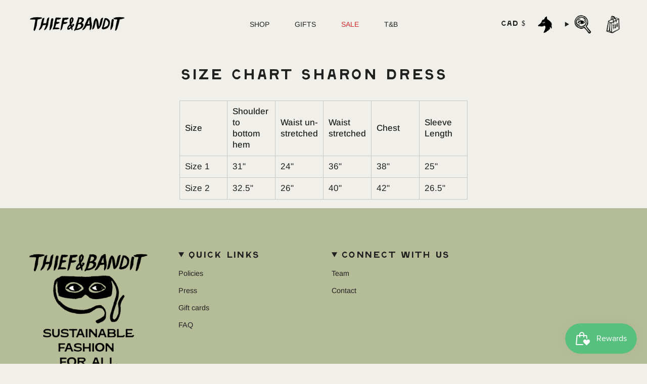

--- FILE ---
content_type: text/html; charset=utf-8
request_url: https://thiefandbandit.com/
body_size: 58889
content:
<!doctype html>
<html class="no-js no-touch supports-no-cookies" lang="en">
<html class="no-js" lang="en">
  
<!-- Hotjar Tracking Code for Thief and Bandit -->
<script>
    (function(h,o,t,j,a,r){
        h.hj=h.hj||function(){(h.hj.q=h.hj.q||[]).push(arguments)};
        h._hjSettings={hjid:5059988,hjsv:6};
        a=o.getElementsByTagName('head')[0];
        r=o.createElement('script');r.async=1;
        r.src=t+h._hjSettings.hjid+j+h._hjSettings.hjsv;
        a.appendChild(r);
    })(window,document,'https://static.hotjar.com/c/hotjar-','.js?sv=');
</script>  
  
<head>

  <!-- "snippets/booster-seo.liquid" was not rendered, the associated app was uninstalled -->
  
  <meta charset="UTF-8">
  <meta http-equiv="X-UA-Compatible" content="IE=edge">
  <meta name="viewport" content="width=device-width, initial-scale=1.0">
  <meta name="theme-color" content="#000000">
  <link rel="canonical" href="https://thiefandbandit.com/">
  <!-- ======================= Broadcast Theme V5.8.2 ========================= -->

  <link href="//thiefandbandit.com/cdn/shop/t/8/assets/theme.css?v=89526553651125852841764533906" as="style" rel="preload">
  <link href="//thiefandbandit.com/cdn/shop/t/8/assets/vendor.js?v=37228463622838409191727183718" as="script" rel="preload">
  <link href="//thiefandbandit.com/cdn/shop/t/8/assets/theme.js?v=68692674978099020611727881819" as="script" rel="preload">

    <link rel="icon" type="image/png" href="//thiefandbandit.com/cdn/shop/files/eye-con.png?crop=center&height=32&v=1692307635&width=32">
  

  <!-- Title and description ================================================ -->
  
  <title>
    
    Thief &amp; Bandit | Iconic, Handprinted, XS to 4X Sustainable Fashion
    
    
    
      &ndash; Thief and Bandit
    
  </title>

  
    <meta name="description" content="Handmade, organic fashion brand based out of Nova Scotia, Canada. Handprinted garments sewn in house using environmentally responsible manufacturing methods and sustainable fabrics. Inclusive sizing and made to measure.">
  

  <meta property="og:site_name" content="Thief and Bandit">
<meta property="og:url" content="https://thiefandbandit.com/">
<meta property="og:title" content="Thief &amp; Bandit | Iconic, Handprinted, XS to 4X Sustainable Fashion">
<meta property="og:type" content="website">
<meta property="og:description" content="Handmade, organic fashion brand based out of Nova Scotia, Canada. Handprinted garments sewn in house using environmentally responsible manufacturing methods and sustainable fabrics. Inclusive sizing and made to measure."><meta property="og:image" content="http://thiefandbandit.com/cdn/shop/files/shroom_pink.jpg?v=1698262606">
  <meta property="og:image:secure_url" content="https://thiefandbandit.com/cdn/shop/files/shroom_pink.jpg?v=1698262606">
  <meta property="og:image:width" content="1503">
  <meta property="og:image:height" content="1503"><meta name="twitter:card" content="summary_large_image">
<meta name="twitter:title" content="Thief &amp; Bandit | Iconic, Handprinted, XS to 4X Sustainable Fashion">
<meta name="twitter:description" content="Handmade, organic fashion brand based out of Nova Scotia, Canada. Handprinted garments sewn in house using environmentally responsible manufacturing methods and sustainable fabrics. Inclusive sizing and made to measure.">

  <!-- CSS ================================================================== -->
  <style data-shopify>
@font-face {
  font-family: Arimo;
  font-weight: 400;
  font-style: normal;
  font-display: swap;
  src: url("//thiefandbandit.com/cdn/fonts/arimo/arimo_n4.a7efb558ca22d2002248bbe6f302a98edee38e35.woff2") format("woff2"),
       url("//thiefandbandit.com/cdn/fonts/arimo/arimo_n4.0da809f7d1d5ede2a73be7094ac00741efdb6387.woff") format("woff");
}

    @font-face {
  font-family: Arimo;
  font-weight: 400;
  font-style: normal;
  font-display: swap;
  src: url("//thiefandbandit.com/cdn/fonts/arimo/arimo_n4.a7efb558ca22d2002248bbe6f302a98edee38e35.woff2") format("woff2"),
       url("//thiefandbandit.com/cdn/fonts/arimo/arimo_n4.0da809f7d1d5ede2a73be7094ac00741efdb6387.woff") format("woff");
}

    @font-face {
  font-family: Arimo;
  font-weight: 400;
  font-style: normal;
  font-display: swap;
  src: url("//thiefandbandit.com/cdn/fonts/arimo/arimo_n4.a7efb558ca22d2002248bbe6f302a98edee38e35.woff2") format("woff2"),
       url("//thiefandbandit.com/cdn/fonts/arimo/arimo_n4.0da809f7d1d5ede2a73be7094ac00741efdb6387.woff") format("woff");
}


    
      @font-face {
  font-family: Arimo;
  font-weight: 500;
  font-style: normal;
  font-display: swap;
  src: url("//thiefandbandit.com/cdn/fonts/arimo/arimo_n5.a6cc016de05b75be63cb193704728ed8065f04bb.woff2") format("woff2"),
       url("//thiefandbandit.com/cdn/fonts/arimo/arimo_n5.e0d510a292c8c9059b1fcf519004ca9d3a6015a2.woff") format("woff");
}

    

    
      @font-face {
  font-family: Arimo;
  font-weight: 500;
  font-style: normal;
  font-display: swap;
  src: url("//thiefandbandit.com/cdn/fonts/arimo/arimo_n5.a6cc016de05b75be63cb193704728ed8065f04bb.woff2") format("woff2"),
       url("//thiefandbandit.com/cdn/fonts/arimo/arimo_n5.e0d510a292c8c9059b1fcf519004ca9d3a6015a2.woff") format("woff");
}

    

    
    

    
      @font-face {
  font-family: Arimo;
  font-weight: 400;
  font-style: italic;
  font-display: swap;
  src: url("//thiefandbandit.com/cdn/fonts/arimo/arimo_i4.438ddb21a1b98c7230698d70dc1a21df235701b2.woff2") format("woff2"),
       url("//thiefandbandit.com/cdn/fonts/arimo/arimo_i4.0e1908a0dc1ec32fabb5a03a0c9ee2083f82e3d7.woff") format("woff");
}

    

    
      @font-face {
  font-family: Arimo;
  font-weight: 500;
  font-style: italic;
  font-display: swap;
  src: url("//thiefandbandit.com/cdn/fonts/arimo/arimo_i5.a806517aa5a0c593e91c792dd4fac9058aa28b46.woff2") format("woff2"),
       url("//thiefandbandit.com/cdn/fonts/arimo/arimo_i5.26346f286c55f0f395d449ef144059ac73c3c4b5.woff") format("woff");
}

    
  </style>

  
<style data-shopify>

:root {--scrollbar-width: 0px;





--COLOR-VIDEO-BG: #e7e4d9;
--COLOR-BG-BRIGHTER: #e7e4d9;--COLOR-BG: #f1efe9;--COLOR-BG-ALPHA-25: rgba(241, 239, 233, 0.25);
--COLOR-BG-TRANSPARENT: rgba(241, 239, 233, 0);
--COLOR-BG-SECONDARY: #f1efe9;
--COLOR-BG-SECONDARY-LIGHTEN: #ffffff;
--COLOR-BG-RGB: 241, 239, 233;

--COLOR-TEXT-DARK: #000000;
--COLOR-TEXT: #212121;
--COLOR-TEXT-LIGHT: #5f5f5d;


/* === Opacity shades of grey ===*/
--COLOR-A5:  rgba(33, 33, 33, 0.05);
--COLOR-A10: rgba(33, 33, 33, 0.1);
--COLOR-A15: rgba(33, 33, 33, 0.15);
--COLOR-A20: rgba(33, 33, 33, 0.2);
--COLOR-A25: rgba(33, 33, 33, 0.25);
--COLOR-A30: rgba(33, 33, 33, 0.3);
--COLOR-A35: rgba(33, 33, 33, 0.35);
--COLOR-A40: rgba(33, 33, 33, 0.4);
--COLOR-A45: rgba(33, 33, 33, 0.45);
--COLOR-A50: rgba(33, 33, 33, 0.5);
--COLOR-A55: rgba(33, 33, 33, 0.55);
--COLOR-A60: rgba(33, 33, 33, 0.6);
--COLOR-A65: rgba(33, 33, 33, 0.65);
--COLOR-A70: rgba(33, 33, 33, 0.7);
--COLOR-A75: rgba(33, 33, 33, 0.75);
--COLOR-A80: rgba(33, 33, 33, 0.8);
--COLOR-A85: rgba(33, 33, 33, 0.85);
--COLOR-A90: rgba(33, 33, 33, 0.9);
--COLOR-A95: rgba(33, 33, 33, 0.95);

--COLOR-BORDER: rgb(201, 200, 200);
--COLOR-BORDER-LIGHT: #d9d8d5;
--COLOR-BORDER-HAIRLINE: #ebe8e0;
--COLOR-BORDER-DARK: #969595;/* === Bright color ===*/
--COLOR-PRIMARY: #000000;
--COLOR-PRIMARY-HOVER: #000000;
--COLOR-PRIMARY-FADE: rgba(0, 0, 0, 0.05);
--COLOR-PRIMARY-FADE-HOVER: rgba(0, 0, 0, 0.1);
--COLOR-PRIMARY-LIGHT: #4d4d4d;--COLOR-PRIMARY-OPPOSITE: #ffffff;



/* === link Color ===*/
--COLOR-LINK: #212121;
--COLOR-LINK-HOVER: rgba(33, 33, 33, 0.7);
--COLOR-LINK-FADE: rgba(33, 33, 33, 0.05);
--COLOR-LINK-FADE-HOVER: rgba(33, 33, 33, 0.1);--COLOR-LINK-OPPOSITE: #ffffff;


/* === Product grid sale tags ===*/
--COLOR-SALE-BG: #b5bd98;
--COLOR-SALE-TEXT: #ffffff;

/* === Product grid badges ===*/
--COLOR-BADGE-BG: #ffffff;
--COLOR-BADGE-TEXT: #212121;

/* === Product sale color ===*/
--COLOR-SALE: #d20000;

/* === Gray background on Product grid items ===*/--filter-bg: 1.0;/* === Helper colors for form error states ===*/
--COLOR-ERROR: #721C24;
--COLOR-ERROR-BG: #F8D7DA;
--COLOR-ERROR-BORDER: #F5C6CB;



  --RADIUS: 0px;
  --RADIUS-SELECT: 0px;

--COLOR-HEADER-BG: #f1efe9;--COLOR-HEADER-BG-TRANSPARENT: rgba(241, 239, 233, 0);
--COLOR-HEADER-LINK: #212121;
--COLOR-HEADER-LINK-HOVER: rgba(33, 33, 33, 0.7);

--COLOR-MENU-BG: #f1efe9;
--COLOR-MENU-LINK: #000000;
--COLOR-MENU-LINK-HOVER: rgba(0, 0, 0, 0.7);
--COLOR-SUBMENU-BG: #f1efe9;
--COLOR-SUBMENU-LINK: #000000;
--COLOR-SUBMENU-LINK-HOVER: rgba(0, 0, 0, 0.7);
--COLOR-SUBMENU-TEXT-LIGHT: #484846;
--COLOR-MENU-TRANSPARENT: #ffffff;
--COLOR-MENU-TRANSPARENT-HOVER: rgba(255, 255, 255, 0.7);--COLOR-FOOTER-BG: #b5bd98;
--COLOR-FOOTER-BG-HAIRLINE: #aeb78f;
--COLOR-FOOTER-TEXT: #212121;
--COLOR-FOOTER-TEXT-A35: rgba(33, 33, 33, 0.35);
--COLOR-FOOTER-TEXT-A75: rgba(33, 33, 33, 0.75);
--COLOR-FOOTER-LINK: #212121;
--COLOR-FOOTER-LINK-HOVER: rgba(33, 33, 33, 0.7);
--COLOR-FOOTER-BORDER: #212121;

--TRANSPARENT: rgba(255, 255, 255, 0);

/* === Default overlay opacity ===*/
--overlay-opacity: 0;
--underlay-opacity: 1;
--underlay-bg: rgba(0,0,0,0.4);

/* === Custom Cursor ===*/
--ICON-ZOOM-IN: url( "//thiefandbandit.com/cdn/shop/t/8/assets/icon-zoom-in.svg?v=182473373117644429561727183718" );
--ICON-ZOOM-OUT: url( "//thiefandbandit.com/cdn/shop/t/8/assets/icon-zoom-out.svg?v=101497157853986683871727183718" );

/* === Custom Icons ===*/


  
  --ICON-ADD-BAG: url( "//thiefandbandit.com/cdn/shop/t/8/assets/icon-add-bag-medium.svg?v=139170916092727621901727183718" );
  --ICON-ADD-CART: url( "//thiefandbandit.com/cdn/shop/t/8/assets/icon-add-cart-medium.svg?v=57635405022452982901727183718" );
  --ICON-ARROW-LEFT: url( "//thiefandbandit.com/cdn/shop/t/8/assets/icon-arrow-left-medium.svg?v=98614866157451683461727183718" );
  --ICON-ARROW-RIGHT: url( "//thiefandbandit.com/cdn/shop/t/8/assets/icon-arrow-right-medium.svg?v=127385474140982877711727183718" );
  --ICON-SELECT: url("//thiefandbandit.com/cdn/shop/t/8/assets/icon-select-medium.svg?v=26525384418548854221727183718");


--PRODUCT-GRID-ASPECT-RATIO: 150.0%;

/* === Typography ===*/
--FONT-WEIGHT-BODY: 400;
--FONT-WEIGHT-BODY-BOLD: 500;

--FONT-STACK-BODY: Arimo, sans-serif;
--FONT-STYLE-BODY: normal;
--FONT-STYLE-BODY-ITALIC: italic;
--FONT-ADJUST-BODY: 0.9;

--LETTER-SPACING-BODY: 0.0em;

--FONT-WEIGHT-HEADING: 400;
--FONT-WEIGHT-HEADING-BOLD: 500;

--FONT-UPPERCASE-HEADING: none;
--LETTER-SPACING-HEADING: 0.025em;

--FONT-STACK-HEADING: Arimo, sans-serif;
--FONT-STYLE-HEADING: normal;
--FONT-STYLE-HEADING-ITALIC: italic;
--FONT-ADJUST-HEADING: 0.85;

--FONT-WEIGHT-SUBHEADING: 400;
--FONT-WEIGHT-SUBHEADING-BOLD: 500;

--FONT-STACK-SUBHEADING: Arimo, sans-serif;
--FONT-STYLE-SUBHEADING: normal;
--FONT-STYLE-SUBHEADING-ITALIC: italic;
--FONT-ADJUST-SUBHEADING: 1.0;

--FONT-UPPERCASE-SUBHEADING: uppercase;
--LETTER-SPACING-SUBHEADING: 0.1em;

--FONT-STACK-NAV: Arimo, sans-serif;
--FONT-STYLE-NAV: normal;
--FONT-STYLE-NAV-ITALIC: italic;
--FONT-ADJUST-NAV: 1.0;

--FONT-WEIGHT-NAV: 400;
--FONT-WEIGHT-NAV-BOLD: 500;

--LETTER-SPACING-NAV: 0.0em;

--FONT-SIZE-BASE: 0.9rem;
--FONT-SIZE-BASE-PERCENT: 0.9;

/* === Parallax ===*/
--PARALLAX-STRENGTH-MIN: 120.0%;
--PARALLAX-STRENGTH-MAX: 130.0%;--COLUMNS: 4;
--COLUMNS-MEDIUM: 3;
--COLUMNS-SMALL: 2;
--COLUMNS-MOBILE: 1;--LAYOUT-OUTER: 50px;
  --LAYOUT-GUTTER: 32px;
  --LAYOUT-OUTER-MEDIUM: 30px;
  --LAYOUT-GUTTER-MEDIUM: 22px;
  --LAYOUT-OUTER-SMALL: 16px;
  --LAYOUT-GUTTER-SMALL: 16px;--base-animation-delay: 0ms;
--line-height-normal: 1.375; /* Equals to line-height: normal; */--SIDEBAR-WIDTH: 288px;
  --SIDEBAR-WIDTH-MEDIUM: 258px;--DRAWER-WIDTH: 380px;--ICON-STROKE-WIDTH: 1.5px;/* === Button General ===*/
--BTN-FONT-STACK: Arimo, sans-serif;
--BTN-FONT-WEIGHT: 400;
--BTN-FONT-STYLE: normal;
--BTN-FONT-SIZE: 13px;

--BTN-LETTER-SPACING: 0.1em;
--BTN-UPPERCASE: uppercase;
--BTN-TEXT-ARROW-OFFSET: -1px;

/* === Button Primary ===*/
--BTN-PRIMARY-BORDER-COLOR: #212121;
--BTN-PRIMARY-BG-COLOR: #212121;
--BTN-PRIMARY-TEXT-COLOR: #ffffff;


  --BTN-PRIMARY-BG-COLOR-BRIGHTER: #3b3b3b;


/* === Button Secondary ===*/
--BTN-SECONDARY-BORDER-COLOR: #ab8c52;
--BTN-SECONDARY-BG-COLOR: #ab8c52;
--BTN-SECONDARY-TEXT-COLOR: #ffffff;


  --BTN-SECONDARY-BG-COLOR-BRIGHTER: #9a7e4a;


/* === Button White ===*/
--TEXT-BTN-BORDER-WHITE: #fff;
--TEXT-BTN-BG-WHITE: #fff;
--TEXT-BTN-WHITE: #000;
--TEXT-BTN-BG-WHITE-BRIGHTER: #f2f2f2;

/* === Button Black ===*/
--TEXT-BTN-BG-BLACK: #000;
--TEXT-BTN-BORDER-BLACK: #000;
--TEXT-BTN-BLACK: #fff;
--TEXT-BTN-BG-BLACK-BRIGHTER: #1a1a1a;

/* === Default Cart Gradient ===*/

--FREE-SHIPPING-GRADIENT: linear-gradient(to right, var(--COLOR-PRIMARY-LIGHT) 0%, var(--COLOR-PRIMARY) 100%);

/* === Swatch Size ===*/
--swatch-size-filters: calc(1.15rem * var(--FONT-ADJUST-BODY));
--swatch-size-product: calc(2.2rem * var(--FONT-ADJUST-BODY));
}

/* === Backdrop ===*/
::backdrop {
  --underlay-opacity: 1;
  --underlay-bg: rgba(0,0,0,0.4);
}
</style>


  <link href="//thiefandbandit.com/cdn/shop/t/8/assets/theme.css?v=89526553651125852841764533906" rel="stylesheet" type="text/css" media="all" />
<link href="//thiefandbandit.com/cdn/shop/t/8/assets/swatches.css?v=157844926215047500451727183718" as="style" rel="preload">
    <link href="//thiefandbandit.com/cdn/shop/t/8/assets/swatches.css?v=157844926215047500451727183718" rel="stylesheet" type="text/css" media="all" />
<style data-shopify>.swatches {
    --black: #000000;--white: #fafafa;--blank: url(//thiefandbandit.com/cdn/shop/files/blank_small.png?v=6639);
  }</style>
<script>
    if (window.navigator.userAgent.indexOf('MSIE ') > 0 || window.navigator.userAgent.indexOf('Trident/') > 0) {
      document.documentElement.className = document.documentElement.className + ' ie';

      var scripts = document.getElementsByTagName('script')[0];
      var polyfill = document.createElement("script");
      polyfill.defer = true;
      polyfill.src = "//thiefandbandit.com/cdn/shop/t/8/assets/ie11.js?v=144489047535103983231727183718";

      scripts.parentNode.insertBefore(polyfill, scripts);
    } else {
      document.documentElement.className = document.documentElement.className.replace('no-js', 'js');
    }

    document.documentElement.style.setProperty('--scrollbar-width', `${getScrollbarWidth()}px`);

    function getScrollbarWidth() {
      // Creating invisible container
      const outer = document.createElement('div');
      outer.style.visibility = 'hidden';
      outer.style.overflow = 'scroll'; // forcing scrollbar to appear
      outer.style.msOverflowStyle = 'scrollbar'; // needed for WinJS apps
      document.documentElement.appendChild(outer);

      // Creating inner element and placing it in the container
      const inner = document.createElement('div');
      outer.appendChild(inner);

      // Calculating difference between container's full width and the child width
      const scrollbarWidth = outer.offsetWidth - inner.offsetWidth;

      // Removing temporary elements from the DOM
      outer.parentNode.removeChild(outer);

      return scrollbarWidth;
    }

    let root = '/';
    if (root[root.length - 1] !== '/') {
      root = root + '/';
    }

    window.theme = {
      routes: {
        root: root,
        cart_url: '/cart',
        cart_add_url: '/cart/add',
        cart_change_url: '/cart/change',
        product_recommendations_url: '/recommendations/products',
        predictive_search_url: '/search/suggest',
        addresses_url: '/account/addresses'
      },
      assets: {
        photoswipe: '//thiefandbandit.com/cdn/shop/t/8/assets/photoswipe.js?v=162613001030112971491727183718',
        smoothscroll: '//thiefandbandit.com/cdn/shop/t/8/assets/smoothscroll.js?v=37906625415260927261727183718',
      },
      strings: {
        addToCart: "Add to cart",
        cartAcceptanceError: "You must accept our terms and conditions.",
        soldOut: "Sold Out",
        from: "From",
        preOrder: "Pre-order",
        sale: "Sale",
        subscription: "Subscription",
        unavailable: "Unavailable",
        unitPrice: "Unit price",
        unitPriceSeparator: "per",
        shippingCalcSubmitButton: "Calculate shipping",
        shippingCalcSubmitButtonDisabled: "Calculating...",
        selectValue: "Select value",
        selectColor: "Select color",
        oneColor: "color",
        otherColor: "colors",
        upsellAddToCart: "Add",
        free: "Free",
        swatchesColor: "Color, Colour",
        sku: "SKU",
      },
      settings: {
        cartType: "drawer",
        customerLoggedIn: null ? true : false,
        enableQuickAdd: true,
        enableAnimations: true,
        variantOnSale: true,
        collectionSwatchStyle: "text-slider",
        swatchesType: "theme"
      },
      sliderArrows: {
        prev: '<button type="button" class="slider__button slider__button--prev" data-button-arrow data-button-prev>' + "Previous" + '</button>',
        next: '<button type="button" class="slider__button slider__button--next" data-button-arrow data-button-next>' + "Next" + '</button>',
      },
      moneyFormat: false ? "${{amount}} CAD" : "${{amount}}",
      moneyWithoutCurrencyFormat: "${{amount}}",
      moneyWithCurrencyFormat: "${{amount}} CAD",
      subtotal: 0,
      info: {
        name: 'broadcast'
      },
      version: '5.8.2'
    };

    let windowInnerHeight = window.innerHeight;
    document.documentElement.style.setProperty('--full-height', `${windowInnerHeight}px`);
    document.documentElement.style.setProperty('--three-quarters', `${windowInnerHeight * 0.75}px`);
    document.documentElement.style.setProperty('--two-thirds', `${windowInnerHeight * 0.66}px`);
    document.documentElement.style.setProperty('--one-half', `${windowInnerHeight * 0.5}px`);
    document.documentElement.style.setProperty('--one-third', `${windowInnerHeight * 0.33}px`);
    document.documentElement.style.setProperty('--one-fifth', `${windowInnerHeight * 0.2}px`);
  </script>

  

  <!-- Theme Javascript ============================================================== -->
  <script src="//thiefandbandit.com/cdn/shop/t/8/assets/vendor.js?v=37228463622838409191727183718" defer="defer"></script>
  <script src="//thiefandbandit.com/cdn/shop/t/8/assets/theme.js?v=68692674978099020611727881819" defer="defer"></script><!-- Shopify app scripts =========================================================== -->

  <script>window.performance && window.performance.mark && window.performance.mark('shopify.content_for_header.start');</script><meta name="google-site-verification" content="CbK-z3sRwh8mjCVtQAVFhWypebkH6THzOdrvIG4ivog">
<meta name="facebook-domain-verification" content="1kyhvjwxo1kpj0mged1dp66mdywjhi">
<meta name="facebook-domain-verification" content="5f8wxiiu9cb5rqib5ekh4i50q6n907">
<meta name="google-site-verification" content="GNgbXBsS7AmyaqytfEUhrEGbcootCNmPXmhVlW47pkA">
<meta id="shopify-digital-wallet" name="shopify-digital-wallet" content="/9796419620/digital_wallets/dialog">
<meta name="shopify-checkout-api-token" content="1187e8f6f694492a3cdfc10d719d645a">
<meta id="in-context-paypal-metadata" data-shop-id="9796419620" data-venmo-supported="false" data-environment="production" data-locale="en_US" data-paypal-v4="true" data-currency="CAD">
<script async="async" src="/checkouts/internal/preloads.js?locale=en-CA"></script>
<link rel="preconnect" href="https://shop.app" crossorigin="anonymous">
<script async="async" src="https://shop.app/checkouts/internal/preloads.js?locale=en-CA&shop_id=9796419620" crossorigin="anonymous"></script>
<script id="apple-pay-shop-capabilities" type="application/json">{"shopId":9796419620,"countryCode":"CA","currencyCode":"CAD","merchantCapabilities":["supports3DS"],"merchantId":"gid:\/\/shopify\/Shop\/9796419620","merchantName":"Thief and Bandit","requiredBillingContactFields":["postalAddress","email"],"requiredShippingContactFields":["postalAddress","email"],"shippingType":"shipping","supportedNetworks":["visa","masterCard","amex","discover","interac","jcb"],"total":{"type":"pending","label":"Thief and Bandit","amount":"1.00"},"shopifyPaymentsEnabled":true,"supportsSubscriptions":true}</script>
<script id="shopify-features" type="application/json">{"accessToken":"1187e8f6f694492a3cdfc10d719d645a","betas":["rich-media-storefront-analytics"],"domain":"thiefandbandit.com","predictiveSearch":true,"shopId":9796419620,"locale":"en"}</script>
<script>var Shopify = Shopify || {};
Shopify.shop = "thief-and-bandit.myshopify.com";
Shopify.locale = "en";
Shopify.currency = {"active":"CAD","rate":"1.0"};
Shopify.country = "CA";
Shopify.theme = {"name":"NEW - Thief \u0026 Bandit Update - Broadcast","id":158086365220,"schema_name":"Broadcast","schema_version":"5.8.2","theme_store_id":868,"role":"main"};
Shopify.theme.handle = "null";
Shopify.theme.style = {"id":null,"handle":null};
Shopify.cdnHost = "thiefandbandit.com/cdn";
Shopify.routes = Shopify.routes || {};
Shopify.routes.root = "/";</script>
<script type="module">!function(o){(o.Shopify=o.Shopify||{}).modules=!0}(window);</script>
<script>!function(o){function n(){var o=[];function n(){o.push(Array.prototype.slice.apply(arguments))}return n.q=o,n}var t=o.Shopify=o.Shopify||{};t.loadFeatures=n(),t.autoloadFeatures=n()}(window);</script>
<script>
  window.ShopifyPay = window.ShopifyPay || {};
  window.ShopifyPay.apiHost = "shop.app\/pay";
  window.ShopifyPay.redirectState = "pending";
</script>
<script id="shop-js-analytics" type="application/json">{"pageType":"index"}</script>
<script defer="defer" async type="module" src="//thiefandbandit.com/cdn/shopifycloud/shop-js/modules/v2/client.init-shop-cart-sync_WVOgQShq.en.esm.js"></script>
<script defer="defer" async type="module" src="//thiefandbandit.com/cdn/shopifycloud/shop-js/modules/v2/chunk.common_C_13GLB1.esm.js"></script>
<script defer="defer" async type="module" src="//thiefandbandit.com/cdn/shopifycloud/shop-js/modules/v2/chunk.modal_CLfMGd0m.esm.js"></script>
<script type="module">
  await import("//thiefandbandit.com/cdn/shopifycloud/shop-js/modules/v2/client.init-shop-cart-sync_WVOgQShq.en.esm.js");
await import("//thiefandbandit.com/cdn/shopifycloud/shop-js/modules/v2/chunk.common_C_13GLB1.esm.js");
await import("//thiefandbandit.com/cdn/shopifycloud/shop-js/modules/v2/chunk.modal_CLfMGd0m.esm.js");

  window.Shopify.SignInWithShop?.initShopCartSync?.({"fedCMEnabled":true,"windoidEnabled":true});

</script>
<script>
  window.Shopify = window.Shopify || {};
  if (!window.Shopify.featureAssets) window.Shopify.featureAssets = {};
  window.Shopify.featureAssets['shop-js'] = {"shop-cart-sync":["modules/v2/client.shop-cart-sync_DuR37GeY.en.esm.js","modules/v2/chunk.common_C_13GLB1.esm.js","modules/v2/chunk.modal_CLfMGd0m.esm.js"],"init-fed-cm":["modules/v2/client.init-fed-cm_BucUoe6W.en.esm.js","modules/v2/chunk.common_C_13GLB1.esm.js","modules/v2/chunk.modal_CLfMGd0m.esm.js"],"shop-toast-manager":["modules/v2/client.shop-toast-manager_B0JfrpKj.en.esm.js","modules/v2/chunk.common_C_13GLB1.esm.js","modules/v2/chunk.modal_CLfMGd0m.esm.js"],"init-shop-cart-sync":["modules/v2/client.init-shop-cart-sync_WVOgQShq.en.esm.js","modules/v2/chunk.common_C_13GLB1.esm.js","modules/v2/chunk.modal_CLfMGd0m.esm.js"],"shop-button":["modules/v2/client.shop-button_B_U3bv27.en.esm.js","modules/v2/chunk.common_C_13GLB1.esm.js","modules/v2/chunk.modal_CLfMGd0m.esm.js"],"init-windoid":["modules/v2/client.init-windoid_DuP9q_di.en.esm.js","modules/v2/chunk.common_C_13GLB1.esm.js","modules/v2/chunk.modal_CLfMGd0m.esm.js"],"shop-cash-offers":["modules/v2/client.shop-cash-offers_BmULhtno.en.esm.js","modules/v2/chunk.common_C_13GLB1.esm.js","modules/v2/chunk.modal_CLfMGd0m.esm.js"],"pay-button":["modules/v2/client.pay-button_CrPSEbOK.en.esm.js","modules/v2/chunk.common_C_13GLB1.esm.js","modules/v2/chunk.modal_CLfMGd0m.esm.js"],"init-customer-accounts":["modules/v2/client.init-customer-accounts_jNk9cPYQ.en.esm.js","modules/v2/client.shop-login-button_DJ5ldayH.en.esm.js","modules/v2/chunk.common_C_13GLB1.esm.js","modules/v2/chunk.modal_CLfMGd0m.esm.js"],"avatar":["modules/v2/client.avatar_BTnouDA3.en.esm.js"],"checkout-modal":["modules/v2/client.checkout-modal_pBPyh9w8.en.esm.js","modules/v2/chunk.common_C_13GLB1.esm.js","modules/v2/chunk.modal_CLfMGd0m.esm.js"],"init-shop-for-new-customer-accounts":["modules/v2/client.init-shop-for-new-customer-accounts_BUoCy7a5.en.esm.js","modules/v2/client.shop-login-button_DJ5ldayH.en.esm.js","modules/v2/chunk.common_C_13GLB1.esm.js","modules/v2/chunk.modal_CLfMGd0m.esm.js"],"init-customer-accounts-sign-up":["modules/v2/client.init-customer-accounts-sign-up_CnczCz9H.en.esm.js","modules/v2/client.shop-login-button_DJ5ldayH.en.esm.js","modules/v2/chunk.common_C_13GLB1.esm.js","modules/v2/chunk.modal_CLfMGd0m.esm.js"],"init-shop-email-lookup-coordinator":["modules/v2/client.init-shop-email-lookup-coordinator_CzjY5t9o.en.esm.js","modules/v2/chunk.common_C_13GLB1.esm.js","modules/v2/chunk.modal_CLfMGd0m.esm.js"],"shop-follow-button":["modules/v2/client.shop-follow-button_CsYC63q7.en.esm.js","modules/v2/chunk.common_C_13GLB1.esm.js","modules/v2/chunk.modal_CLfMGd0m.esm.js"],"shop-login-button":["modules/v2/client.shop-login-button_DJ5ldayH.en.esm.js","modules/v2/chunk.common_C_13GLB1.esm.js","modules/v2/chunk.modal_CLfMGd0m.esm.js"],"shop-login":["modules/v2/client.shop-login_B9ccPdmx.en.esm.js","modules/v2/chunk.common_C_13GLB1.esm.js","modules/v2/chunk.modal_CLfMGd0m.esm.js"],"lead-capture":["modules/v2/client.lead-capture_D0K_KgYb.en.esm.js","modules/v2/chunk.common_C_13GLB1.esm.js","modules/v2/chunk.modal_CLfMGd0m.esm.js"],"payment-terms":["modules/v2/client.payment-terms_BWmiNN46.en.esm.js","modules/v2/chunk.common_C_13GLB1.esm.js","modules/v2/chunk.modal_CLfMGd0m.esm.js"]};
</script>
<script>(function() {
  var isLoaded = false;
  function asyncLoad() {
    if (isLoaded) return;
    isLoaded = true;
    var urls = ["https:\/\/loox.io\/widget\/Ny-ukb65Wa\/loox.1664209351499.js?shop=thief-and-bandit.myshopify.com","https:\/\/omnisnippet1.com\/platforms\/shopify.js?source=scriptTag\u0026v=2025-05-15T12\u0026shop=thief-and-bandit.myshopify.com"];
    for (var i = 0; i < urls.length; i++) {
      var s = document.createElement('script');
      s.type = 'text/javascript';
      s.async = true;
      s.src = urls[i];
      var x = document.getElementsByTagName('script')[0];
      x.parentNode.insertBefore(s, x);
    }
  };
  if(window.attachEvent) {
    window.attachEvent('onload', asyncLoad);
  } else {
    window.addEventListener('load', asyncLoad, false);
  }
})();</script>
<script id="__st">var __st={"a":9796419620,"offset":-18000,"reqid":"f4690cf1-476a-46b3-91d0-7b69b2a18b43-1769642882","pageurl":"thiefandbandit.com\/","u":"9c51252d6773","p":"home"};</script>
<script>window.ShopifyPaypalV4VisibilityTracking = true;</script>
<script id="captcha-bootstrap">!function(){'use strict';const t='contact',e='account',n='new_comment',o=[[t,t],['blogs',n],['comments',n],[t,'customer']],c=[[e,'customer_login'],[e,'guest_login'],[e,'recover_customer_password'],[e,'create_customer']],r=t=>t.map((([t,e])=>`form[action*='/${t}']:not([data-nocaptcha='true']) input[name='form_type'][value='${e}']`)).join(','),a=t=>()=>t?[...document.querySelectorAll(t)].map((t=>t.form)):[];function s(){const t=[...o],e=r(t);return a(e)}const i='password',u='form_key',d=['recaptcha-v3-token','g-recaptcha-response','h-captcha-response',i],f=()=>{try{return window.sessionStorage}catch{return}},m='__shopify_v',_=t=>t.elements[u];function p(t,e,n=!1){try{const o=window.sessionStorage,c=JSON.parse(o.getItem(e)),{data:r}=function(t){const{data:e,action:n}=t;return t[m]||n?{data:e,action:n}:{data:t,action:n}}(c);for(const[e,n]of Object.entries(r))t.elements[e]&&(t.elements[e].value=n);n&&o.removeItem(e)}catch(o){console.error('form repopulation failed',{error:o})}}const l='form_type',E='cptcha';function T(t){t.dataset[E]=!0}const w=window,h=w.document,L='Shopify',v='ce_forms',y='captcha';let A=!1;((t,e)=>{const n=(g='f06e6c50-85a8-45c8-87d0-21a2b65856fe',I='https://cdn.shopify.com/shopifycloud/storefront-forms-hcaptcha/ce_storefront_forms_captcha_hcaptcha.v1.5.2.iife.js',D={infoText:'Protected by hCaptcha',privacyText:'Privacy',termsText:'Terms'},(t,e,n)=>{const o=w[L][v],c=o.bindForm;if(c)return c(t,g,e,D).then(n);var r;o.q.push([[t,g,e,D],n]),r=I,A||(h.body.append(Object.assign(h.createElement('script'),{id:'captcha-provider',async:!0,src:r})),A=!0)});var g,I,D;w[L]=w[L]||{},w[L][v]=w[L][v]||{},w[L][v].q=[],w[L][y]=w[L][y]||{},w[L][y].protect=function(t,e){n(t,void 0,e),T(t)},Object.freeze(w[L][y]),function(t,e,n,w,h,L){const[v,y,A,g]=function(t,e,n){const i=e?o:[],u=t?c:[],d=[...i,...u],f=r(d),m=r(i),_=r(d.filter((([t,e])=>n.includes(e))));return[a(f),a(m),a(_),s()]}(w,h,L),I=t=>{const e=t.target;return e instanceof HTMLFormElement?e:e&&e.form},D=t=>v().includes(t);t.addEventListener('submit',(t=>{const e=I(t);if(!e)return;const n=D(e)&&!e.dataset.hcaptchaBound&&!e.dataset.recaptchaBound,o=_(e),c=g().includes(e)&&(!o||!o.value);(n||c)&&t.preventDefault(),c&&!n&&(function(t){try{if(!f())return;!function(t){const e=f();if(!e)return;const n=_(t);if(!n)return;const o=n.value;o&&e.removeItem(o)}(t);const e=Array.from(Array(32),(()=>Math.random().toString(36)[2])).join('');!function(t,e){_(t)||t.append(Object.assign(document.createElement('input'),{type:'hidden',name:u})),t.elements[u].value=e}(t,e),function(t,e){const n=f();if(!n)return;const o=[...t.querySelectorAll(`input[type='${i}']`)].map((({name:t})=>t)),c=[...d,...o],r={};for(const[a,s]of new FormData(t).entries())c.includes(a)||(r[a]=s);n.setItem(e,JSON.stringify({[m]:1,action:t.action,data:r}))}(t,e)}catch(e){console.error('failed to persist form',e)}}(e),e.submit())}));const S=(t,e)=>{t&&!t.dataset[E]&&(n(t,e.some((e=>e===t))),T(t))};for(const o of['focusin','change'])t.addEventListener(o,(t=>{const e=I(t);D(e)&&S(e,y())}));const B=e.get('form_key'),M=e.get(l),P=B&&M;t.addEventListener('DOMContentLoaded',(()=>{const t=y();if(P)for(const e of t)e.elements[l].value===M&&p(e,B);[...new Set([...A(),...v().filter((t=>'true'===t.dataset.shopifyCaptcha))])].forEach((e=>S(e,t)))}))}(h,new URLSearchParams(w.location.search),n,t,e,['guest_login'])})(!0,!0)}();</script>
<script integrity="sha256-4kQ18oKyAcykRKYeNunJcIwy7WH5gtpwJnB7kiuLZ1E=" data-source-attribution="shopify.loadfeatures" defer="defer" src="//thiefandbandit.com/cdn/shopifycloud/storefront/assets/storefront/load_feature-a0a9edcb.js" crossorigin="anonymous"></script>
<script crossorigin="anonymous" defer="defer" src="//thiefandbandit.com/cdn/shopifycloud/storefront/assets/shopify_pay/storefront-65b4c6d7.js?v=20250812"></script>
<script data-source-attribution="shopify.dynamic_checkout.dynamic.init">var Shopify=Shopify||{};Shopify.PaymentButton=Shopify.PaymentButton||{isStorefrontPortableWallets:!0,init:function(){window.Shopify.PaymentButton.init=function(){};var t=document.createElement("script");t.src="https://thiefandbandit.com/cdn/shopifycloud/portable-wallets/latest/portable-wallets.en.js",t.type="module",document.head.appendChild(t)}};
</script>
<script data-source-attribution="shopify.dynamic_checkout.buyer_consent">
  function portableWalletsHideBuyerConsent(e){var t=document.getElementById("shopify-buyer-consent"),n=document.getElementById("shopify-subscription-policy-button");t&&n&&(t.classList.add("hidden"),t.setAttribute("aria-hidden","true"),n.removeEventListener("click",e))}function portableWalletsShowBuyerConsent(e){var t=document.getElementById("shopify-buyer-consent"),n=document.getElementById("shopify-subscription-policy-button");t&&n&&(t.classList.remove("hidden"),t.removeAttribute("aria-hidden"),n.addEventListener("click",e))}window.Shopify?.PaymentButton&&(window.Shopify.PaymentButton.hideBuyerConsent=portableWalletsHideBuyerConsent,window.Shopify.PaymentButton.showBuyerConsent=portableWalletsShowBuyerConsent);
</script>
<script data-source-attribution="shopify.dynamic_checkout.cart.bootstrap">document.addEventListener("DOMContentLoaded",(function(){function t(){return document.querySelector("shopify-accelerated-checkout-cart, shopify-accelerated-checkout")}if(t())Shopify.PaymentButton.init();else{new MutationObserver((function(e,n){t()&&(Shopify.PaymentButton.init(),n.disconnect())})).observe(document.body,{childList:!0,subtree:!0})}}));
</script>
<link id="shopify-accelerated-checkout-styles" rel="stylesheet" media="screen" href="https://thiefandbandit.com/cdn/shopifycloud/portable-wallets/latest/accelerated-checkout-backwards-compat.css" crossorigin="anonymous">
<style id="shopify-accelerated-checkout-cart">
        #shopify-buyer-consent {
  margin-top: 1em;
  display: inline-block;
  width: 100%;
}

#shopify-buyer-consent.hidden {
  display: none;
}

#shopify-subscription-policy-button {
  background: none;
  border: none;
  padding: 0;
  text-decoration: underline;
  font-size: inherit;
  cursor: pointer;
}

#shopify-subscription-policy-button::before {
  box-shadow: none;
}

      </style>

<script>window.performance && window.performance.mark && window.performance.mark('shopify.content_for_header.end');</script>

<!-- BEGIN app block: shopify://apps/pagefly-page-builder/blocks/app-embed/83e179f7-59a0-4589-8c66-c0dddf959200 -->

<!-- BEGIN app snippet: pagefly-cro-ab-testing-main -->







<script>
  ;(function () {
    const url = new URL(window.location)
    const viewParam = url.searchParams.get('view')
    if (viewParam && viewParam.includes('variant-pf-')) {
      url.searchParams.set('pf_v', viewParam)
      url.searchParams.delete('view')
      window.history.replaceState({}, '', url)
    }
  })()
</script>



<script type='module'>
  
  window.PAGEFLY_CRO = window.PAGEFLY_CRO || {}

  window.PAGEFLY_CRO['data_debug'] = {
    original_template_suffix: "home",
    allow_ab_test: false,
    ab_test_start_time: 0,
    ab_test_end_time: 0,
    today_date_time: 1769642883000,
  }
  window.PAGEFLY_CRO['GA4'] = { enabled: false}
</script>

<!-- END app snippet -->








  <script src='https://cdn.shopify.com/extensions/019bf883-1122-7445-9dca-5d60e681c2c8/pagefly-page-builder-216/assets/pagefly-helper.js' defer='defer'></script>

  <script src='https://cdn.shopify.com/extensions/019bf883-1122-7445-9dca-5d60e681c2c8/pagefly-page-builder-216/assets/pagefly-general-helper.js' defer='defer'></script>

  <script src='https://cdn.shopify.com/extensions/019bf883-1122-7445-9dca-5d60e681c2c8/pagefly-page-builder-216/assets/pagefly-snap-slider.js' defer='defer'></script>

  <script src='https://cdn.shopify.com/extensions/019bf883-1122-7445-9dca-5d60e681c2c8/pagefly-page-builder-216/assets/pagefly-slideshow-v3.js' defer='defer'></script>

  <script src='https://cdn.shopify.com/extensions/019bf883-1122-7445-9dca-5d60e681c2c8/pagefly-page-builder-216/assets/pagefly-slideshow-v4.js' defer='defer'></script>

  <script src='https://cdn.shopify.com/extensions/019bf883-1122-7445-9dca-5d60e681c2c8/pagefly-page-builder-216/assets/pagefly-glider.js' defer='defer'></script>

  <script src='https://cdn.shopify.com/extensions/019bf883-1122-7445-9dca-5d60e681c2c8/pagefly-page-builder-216/assets/pagefly-slideshow-v1-v2.js' defer='defer'></script>

  <script src='https://cdn.shopify.com/extensions/019bf883-1122-7445-9dca-5d60e681c2c8/pagefly-page-builder-216/assets/pagefly-product-media.js' defer='defer'></script>

  <script src='https://cdn.shopify.com/extensions/019bf883-1122-7445-9dca-5d60e681c2c8/pagefly-page-builder-216/assets/pagefly-product.js' defer='defer'></script>


<script id='pagefly-helper-data' type='application/json'>
  {
    "page_optimization": {
      "assets_prefetching": false
    },
    "elements_asset_mapper": {
      "Accordion": "https://cdn.shopify.com/extensions/019bf883-1122-7445-9dca-5d60e681c2c8/pagefly-page-builder-216/assets/pagefly-accordion.js",
      "Accordion3": "https://cdn.shopify.com/extensions/019bf883-1122-7445-9dca-5d60e681c2c8/pagefly-page-builder-216/assets/pagefly-accordion3.js",
      "CountDown": "https://cdn.shopify.com/extensions/019bf883-1122-7445-9dca-5d60e681c2c8/pagefly-page-builder-216/assets/pagefly-countdown.js",
      "GMap1": "https://cdn.shopify.com/extensions/019bf883-1122-7445-9dca-5d60e681c2c8/pagefly-page-builder-216/assets/pagefly-gmap.js",
      "GMap2": "https://cdn.shopify.com/extensions/019bf883-1122-7445-9dca-5d60e681c2c8/pagefly-page-builder-216/assets/pagefly-gmap.js",
      "GMapBasicV2": "https://cdn.shopify.com/extensions/019bf883-1122-7445-9dca-5d60e681c2c8/pagefly-page-builder-216/assets/pagefly-gmap.js",
      "GMapAdvancedV2": "https://cdn.shopify.com/extensions/019bf883-1122-7445-9dca-5d60e681c2c8/pagefly-page-builder-216/assets/pagefly-gmap.js",
      "HTML.Video": "https://cdn.shopify.com/extensions/019bf883-1122-7445-9dca-5d60e681c2c8/pagefly-page-builder-216/assets/pagefly-htmlvideo.js",
      "HTML.Video2": "https://cdn.shopify.com/extensions/019bf883-1122-7445-9dca-5d60e681c2c8/pagefly-page-builder-216/assets/pagefly-htmlvideo2.js",
      "HTML.Video3": "https://cdn.shopify.com/extensions/019bf883-1122-7445-9dca-5d60e681c2c8/pagefly-page-builder-216/assets/pagefly-htmlvideo2.js",
      "BackgroundVideo": "https://cdn.shopify.com/extensions/019bf883-1122-7445-9dca-5d60e681c2c8/pagefly-page-builder-216/assets/pagefly-htmlvideo2.js",
      "Instagram": "https://cdn.shopify.com/extensions/019bf883-1122-7445-9dca-5d60e681c2c8/pagefly-page-builder-216/assets/pagefly-instagram.js",
      "Instagram2": "https://cdn.shopify.com/extensions/019bf883-1122-7445-9dca-5d60e681c2c8/pagefly-page-builder-216/assets/pagefly-instagram.js",
      "Insta3": "https://cdn.shopify.com/extensions/019bf883-1122-7445-9dca-5d60e681c2c8/pagefly-page-builder-216/assets/pagefly-instagram3.js",
      "Tabs": "https://cdn.shopify.com/extensions/019bf883-1122-7445-9dca-5d60e681c2c8/pagefly-page-builder-216/assets/pagefly-tab.js",
      "Tabs3": "https://cdn.shopify.com/extensions/019bf883-1122-7445-9dca-5d60e681c2c8/pagefly-page-builder-216/assets/pagefly-tab3.js",
      "ProductBox": "https://cdn.shopify.com/extensions/019bf883-1122-7445-9dca-5d60e681c2c8/pagefly-page-builder-216/assets/pagefly-cart.js",
      "FBPageBox2": "https://cdn.shopify.com/extensions/019bf883-1122-7445-9dca-5d60e681c2c8/pagefly-page-builder-216/assets/pagefly-facebook.js",
      "FBLikeButton2": "https://cdn.shopify.com/extensions/019bf883-1122-7445-9dca-5d60e681c2c8/pagefly-page-builder-216/assets/pagefly-facebook.js",
      "TwitterFeed2": "https://cdn.shopify.com/extensions/019bf883-1122-7445-9dca-5d60e681c2c8/pagefly-page-builder-216/assets/pagefly-twitter.js",
      "Paragraph4": "https://cdn.shopify.com/extensions/019bf883-1122-7445-9dca-5d60e681c2c8/pagefly-page-builder-216/assets/pagefly-paragraph4.js",

      "AliReviews": "https://cdn.shopify.com/extensions/019bf883-1122-7445-9dca-5d60e681c2c8/pagefly-page-builder-216/assets/pagefly-3rd-elements.js",
      "BackInStock": "https://cdn.shopify.com/extensions/019bf883-1122-7445-9dca-5d60e681c2c8/pagefly-page-builder-216/assets/pagefly-3rd-elements.js",
      "GloboBackInStock": "https://cdn.shopify.com/extensions/019bf883-1122-7445-9dca-5d60e681c2c8/pagefly-page-builder-216/assets/pagefly-3rd-elements.js",
      "GrowaveWishlist": "https://cdn.shopify.com/extensions/019bf883-1122-7445-9dca-5d60e681c2c8/pagefly-page-builder-216/assets/pagefly-3rd-elements.js",
      "InfiniteOptionsShopPad": "https://cdn.shopify.com/extensions/019bf883-1122-7445-9dca-5d60e681c2c8/pagefly-page-builder-216/assets/pagefly-3rd-elements.js",
      "InkybayProductPersonalizer": "https://cdn.shopify.com/extensions/019bf883-1122-7445-9dca-5d60e681c2c8/pagefly-page-builder-216/assets/pagefly-3rd-elements.js",
      "LimeSpot": "https://cdn.shopify.com/extensions/019bf883-1122-7445-9dca-5d60e681c2c8/pagefly-page-builder-216/assets/pagefly-3rd-elements.js",
      "Loox": "https://cdn.shopify.com/extensions/019bf883-1122-7445-9dca-5d60e681c2c8/pagefly-page-builder-216/assets/pagefly-3rd-elements.js",
      "Opinew": "https://cdn.shopify.com/extensions/019bf883-1122-7445-9dca-5d60e681c2c8/pagefly-page-builder-216/assets/pagefly-3rd-elements.js",
      "Powr": "https://cdn.shopify.com/extensions/019bf883-1122-7445-9dca-5d60e681c2c8/pagefly-page-builder-216/assets/pagefly-3rd-elements.js",
      "ProductReviews": "https://cdn.shopify.com/extensions/019bf883-1122-7445-9dca-5d60e681c2c8/pagefly-page-builder-216/assets/pagefly-3rd-elements.js",
      "PushOwl": "https://cdn.shopify.com/extensions/019bf883-1122-7445-9dca-5d60e681c2c8/pagefly-page-builder-216/assets/pagefly-3rd-elements.js",
      "ReCharge": "https://cdn.shopify.com/extensions/019bf883-1122-7445-9dca-5d60e681c2c8/pagefly-page-builder-216/assets/pagefly-3rd-elements.js",
      "Rivyo": "https://cdn.shopify.com/extensions/019bf883-1122-7445-9dca-5d60e681c2c8/pagefly-page-builder-216/assets/pagefly-3rd-elements.js",
      "TrackingMore": "https://cdn.shopify.com/extensions/019bf883-1122-7445-9dca-5d60e681c2c8/pagefly-page-builder-216/assets/pagefly-3rd-elements.js",
      "Vitals": "https://cdn.shopify.com/extensions/019bf883-1122-7445-9dca-5d60e681c2c8/pagefly-page-builder-216/assets/pagefly-3rd-elements.js",
      "Wiser": "https://cdn.shopify.com/extensions/019bf883-1122-7445-9dca-5d60e681c2c8/pagefly-page-builder-216/assets/pagefly-3rd-elements.js"
    },
    "custom_elements_mapper": {
      "pf-click-action-element": "https://cdn.shopify.com/extensions/019bf883-1122-7445-9dca-5d60e681c2c8/pagefly-page-builder-216/assets/pagefly-click-action-element.js",
      "pf-dialog-element": "https://cdn.shopify.com/extensions/019bf883-1122-7445-9dca-5d60e681c2c8/pagefly-page-builder-216/assets/pagefly-dialog-element.js"
    }
  }
</script>


<!-- END app block --><!-- BEGIN app block: shopify://apps/shop-with-friends/blocks/polls_floating/3e557a13-d1da-4545-a899-617798d1a177 --><!-- Shop with Friends -->

















 
<script id="polls-platform-init" type="text/javascript">
  function initializePollsSDK() {
    const apiKey = '0e10ead3-1b80-4720-8cb7-ec5664b1a182';
    
    PollsSDK._internal.initWithMetafields({
      apiKey,
      metafields: {
        accountMetadata: {"shopId":"326455ae-30f6-4d25-b40e-0b7edd7052a1","shopifyShopId":"thief-and-bandit.myshopify.com","hasSubscription":true,"isLockedByAdmin":false,"useV1Metafields":false,"pollsSdkEnv":""},
        pollConfig: {"style":{"theme":"light","primaryColor":"#fbf5e5"}},
        floatingWidgetConfig: {"mobileWidget":{"enabled":true},"desktopWidget":{"enabled":true},"global":{"style":{"backgroundColor":"#000000","iconColor":"#fbf5e5"},"widgetPosition":"bottom-left","verticalSpacingPx":24,"horizontalSpacingPx":24}},
        cartWidgetConfig: {"enabled":false},
        drawerConfig: {"mobile":{"enabled":true},"desktop":{"enabled":true}},
        pdpConfig: {"mobile":{"enabled":true,"backgroundColor":"#dfdfdf","borderRadius":"0","borderColor":"#dfdfdf","borderWidth":"1px","textColor":"#000000"},"desktop":{"enabled":true,"backgroundColor":"#dfdfdf","borderRadius":"0","borderColor":"#dfdfdf","borderWidth":"1px","textColor":"#000000"}}
      }
    });
    
  }
</script>
<script
  async
  id="pollsSDK-script"
  src="https://poll-cdn.com/storefront/v4/major/sdk.min.js"
  onload="initializePollsSDK();"
  data-cmp-ab="2"
></script>
<script async type="text/javascript">
  fetch('/services/javascripts/currencies.js')
    .then((response) => response.text())
    .then((scriptContent) => {
      const modifiedScriptContent = scriptContent.replace(/var Currency/g, 'var PollsPlatformCurrency');
      const scriptElement = document.createElement('script');
      scriptElement.textContent = modifiedScriptContent;
      document.head.appendChild(scriptElement);
      if (PollsPlatformCurrency) {
        const conversionData = {
          rates: PollsPlatformCurrency.rates,
          timestamp: new Date().toISOString(),
        };
        localStorage.setItem('polls-platform-currency-conversion', JSON.stringify(conversionData));
      }
    })
    .catch((error) => console.error('Error loading Currencies script:', error));
</script>

<!-- END app block --><!-- BEGIN app block: shopify://apps/hoppy-free-shipping/blocks/shipping_bar/66159626-1fb8-4d18-901f-af7b6a63adaa -->
<link href="//cdn.shopify.com/extensions/019c03b6-0245-7de2-8ebe-a1180065e1c7/hoppy-free-shipping-173/assets/swiper.css" rel="stylesheet" type="text/css" media="all" />
<link href="https://cdn.shopify.com/extensions/019c03b6-0245-7de2-8ebe-a1180065e1c7/hoppy-free-shipping-173/assets/swiper.js" as="script" rel="preload">
<link href="https://cdn.shopify.com/extensions/019c03b6-0245-7de2-8ebe-a1180065e1c7/hoppy-free-shipping-173/assets/script.js" as="script" rel="preload">



<script async>window.hoppy_free_shipping = { shipping: [{"scheduled":{"start":null,"end":null},"upsell":{"upsell_type":"specific_prod","recommendation_type":"related","max_products":3,"auto_slide":true,"slide_interval":5,"cta_text_before":"Add to Cart","cta_text_after":"Add Another","cta_type":"add_to_cart","upsell_prod":[{"availablePublicationCount":12,"createdAt":"2025-11-14T18:48:47Z","descriptionHtml":"\u003cp\u003e\u003cspan style=\"font-weight: 400;\"\u003e\u003cspan\u003eOur number one seller for 2024 was our Amie Tee! You know that old band tee you’ve had since high school that’s super comfortable and fits perfectly? That’s the essence of every \u003c\/span\u003e\u003cem\u003eAmie Tee\u003c\/em\u003e\u003cspan\u003e. Looks great tucked or untucked, super soft and has the perfect slightly scooped neckline. You'll want to live in these tees! \u003c\/span\u003e\u003c\/span\u003e\u003c\/p\u003e\n\u003cp\u003e \u003c\/p\u003e","handle":"tiger-amie-tee","hasOnlyDefaultVariant":false,"id":"gid:\/\/shopify\/Product\/8017998807076","images":[{"id":"gid:\/\/shopify\/MediaImage\/27632989569060","altText":"","originalSrc":"https:\/\/cdn.shopify.com\/s\/files\/1\/0097\/9641\/9620\/files\/IMG_5810.jpg?v=1763158959"},{"id":"gid:\/\/shopify\/MediaImage\/27632989536292","altText":"","originalSrc":"https:\/\/cdn.shopify.com\/s\/files\/1\/0097\/9641\/9620\/files\/IMG_5803.jpg?v=1763158959"},{"id":"gid:\/\/shopify\/MediaImage\/27632989601828","altText":"","originalSrc":"https:\/\/cdn.shopify.com\/s\/files\/1\/0097\/9641\/9620\/files\/IMG_5815.jpg?v=1763158925"},{"id":"gid:\/\/shopify\/MediaImage\/27632989634596","altText":"","originalSrc":"https:\/\/cdn.shopify.com\/s\/files\/1\/0097\/9641\/9620\/files\/IMG_5819.jpg?v=1763158924"}],"options":[{"id":"gid:\/\/shopify\/ProductOption\/10462114480164","name":"Size","position":1,"values":["XXS","XS","S","M","L","XL","1X","2X","3X","4X"]}],"productType":"Tee","publishedAt":"2025-11-14T22:22:38Z","tags":["2023-relaunch","belladonna","best seller","black","casual","crop tee","dutch","everyone-all","everyone-new","everyone-new2","FA23-relaunch","faire","genderless","Genderless clothing brands","Genderless sustainable fashion","Handmade clothing brands Slow fashion brands","long sleeve","loose","mens","mens-all","mens-new","mens-shirts","mens-tops","mock neck","new arrivals","relaxed","shirt","snake","solid","t-shirt","tee","tiger","tiger stripe","tops-shirts","unisex2.0","womens","womens-all","womens-new","womens-new2","womens-tops"],"templateSuffix":null,"title":"'Tiger Snake' Amie Tee","totalInventory":0,"totalVariants":10,"tracksInventory":false,"updatedAt":"2025-11-27T19:58:16Z","variants":[{"availableForSale":true,"barcode":"","compareAtPrice":null,"createdAt":"2025-11-14T18:48:47Z","displayName":"'Tiger Snake' Amie Tee - XXS","fulfillmentService":{"id":"gid:\/\/shopify\/FulfillmentService\/manual","inventoryManagement":false,"productBased":true,"serviceName":"Manual","type":"MANUAL"},"id":"gid:\/\/shopify\/ProductVariant\/42890933207076","inventoryItem":{"__typename":"InventoryItem","id":"gid:\/\/shopify\/InventoryItem\/44953095307300"},"inventoryManagement":"NOT_MANAGED","inventoryPolicy":"DENY","inventoryQuantity":0,"position":1,"price":"164.00","product":{"__typename":"Product","id":"gid:\/\/shopify\/Product\/8017998807076"},"requiresShipping":true,"selectedOptions":[{"__typename":"SelectedOption","value":"XXS"}],"sku":null,"taxable":true,"title":"XXS","updatedAt":"2025-11-27T19:56:39Z","weight":0.5,"weightUnit":"POUNDS"},{"availableForSale":true,"barcode":"","compareAtPrice":null,"createdAt":"2025-11-14T18:48:47Z","displayName":"'Tiger Snake' Amie Tee - XS","fulfillmentService":{"id":"gid:\/\/shopify\/FulfillmentService\/manual","inventoryManagement":false,"productBased":true,"serviceName":"Manual","type":"MANUAL"},"id":"gid:\/\/shopify\/ProductVariant\/42890933239844","inventoryItem":{"__typename":"InventoryItem","id":"gid:\/\/shopify\/InventoryItem\/44953095340068"},"inventoryManagement":"NOT_MANAGED","inventoryPolicy":"DENY","inventoryQuantity":0,"position":2,"price":"164.00","product":{"__typename":"Product","id":"gid:\/\/shopify\/Product\/8017998807076"},"requiresShipping":true,"selectedOptions":[{"__typename":"SelectedOption","value":"XS"}],"sku":null,"taxable":true,"title":"XS","updatedAt":"2025-11-27T19:56:50Z","weight":0.5,"weightUnit":"POUNDS"},{"availableForSale":true,"barcode":"","compareAtPrice":null,"createdAt":"2025-11-14T18:48:47Z","displayName":"'Tiger Snake' Amie Tee - S","fulfillmentService":{"id":"gid:\/\/shopify\/FulfillmentService\/manual","inventoryManagement":false,"productBased":true,"serviceName":"Manual","type":"MANUAL"},"id":"gid:\/\/shopify\/ProductVariant\/42890933272612","inventoryItem":{"__typename":"InventoryItem","id":"gid:\/\/shopify\/InventoryItem\/44953095372836"},"inventoryManagement":"NOT_MANAGED","inventoryPolicy":"DENY","inventoryQuantity":0,"position":3,"price":"164.00","product":{"__typename":"Product","id":"gid:\/\/shopify\/Product\/8017998807076"},"requiresShipping":true,"selectedOptions":[{"__typename":"SelectedOption","value":"S"}],"sku":null,"taxable":true,"title":"S","updatedAt":"2025-11-27T19:57:02Z","weight":0.5,"weightUnit":"POUNDS"},{"availableForSale":true,"barcode":"","compareAtPrice":null,"createdAt":"2025-11-14T18:48:47Z","displayName":"'Tiger Snake' Amie Tee - M","fulfillmentService":{"id":"gid:\/\/shopify\/FulfillmentService\/manual","inventoryManagement":false,"productBased":true,"serviceName":"Manual","type":"MANUAL"},"id":"gid:\/\/shopify\/ProductVariant\/42890933305380","inventoryItem":{"__typename":"InventoryItem","id":"gid:\/\/shopify\/InventoryItem\/44953095405604"},"inventoryManagement":"NOT_MANAGED","inventoryPolicy":"DENY","inventoryQuantity":0,"position":4,"price":"164.00","product":{"__typename":"Product","id":"gid:\/\/shopify\/Product\/8017998807076"},"requiresShipping":true,"selectedOptions":[{"__typename":"SelectedOption","value":"M"}],"sku":null,"taxable":true,"title":"M","updatedAt":"2025-11-27T19:57:11Z","weight":0.5,"weightUnit":"POUNDS"},{"availableForSale":true,"barcode":"","compareAtPrice":null,"createdAt":"2025-11-14T18:48:47Z","displayName":"'Tiger Snake' Amie Tee - L","fulfillmentService":{"id":"gid:\/\/shopify\/FulfillmentService\/manual","inventoryManagement":false,"productBased":true,"serviceName":"Manual","type":"MANUAL"},"id":"gid:\/\/shopify\/ProductVariant\/42890933338148","inventoryItem":{"__typename":"InventoryItem","id":"gid:\/\/shopify\/InventoryItem\/44953095438372"},"inventoryManagement":"NOT_MANAGED","inventoryPolicy":"DENY","inventoryQuantity":-1,"position":5,"price":"164.00","product":{"__typename":"Product","id":"gid:\/\/shopify\/Product\/8017998807076"},"requiresShipping":true,"selectedOptions":[{"__typename":"SelectedOption","value":"L"}],"sku":null,"taxable":true,"title":"L","updatedAt":"2025-11-29T20:54:16Z","weight":0.5,"weightUnit":"POUNDS"},{"availableForSale":true,"barcode":"","compareAtPrice":null,"createdAt":"2025-11-14T18:48:47Z","displayName":"'Tiger Snake' Amie Tee - XL","fulfillmentService":{"id":"gid:\/\/shopify\/FulfillmentService\/manual","inventoryManagement":false,"productBased":true,"serviceName":"Manual","type":"MANUAL"},"id":"gid:\/\/shopify\/ProductVariant\/42890933370916","inventoryItem":{"__typename":"InventoryItem","id":"gid:\/\/shopify\/InventoryItem\/44953095471140"},"inventoryManagement":"NOT_MANAGED","inventoryPolicy":"DENY","inventoryQuantity":-3,"position":6,"price":"164.00","product":{"__typename":"Product","id":"gid:\/\/shopify\/Product\/8017998807076"},"requiresShipping":true,"selectedOptions":[{"__typename":"SelectedOption","value":"XL"}],"sku":null,"taxable":true,"title":"XL","updatedAt":"2025-11-30T01:47:12Z","weight":0.5,"weightUnit":"POUNDS"},{"availableForSale":true,"barcode":"","compareAtPrice":null,"createdAt":"2025-11-14T18:48:47Z","displayName":"'Tiger Snake' Amie Tee - 1X","fulfillmentService":{"id":"gid:\/\/shopify\/FulfillmentService\/manual","inventoryManagement":false,"productBased":true,"serviceName":"Manual","type":"MANUAL"},"id":"gid:\/\/shopify\/ProductVariant\/42890933403684","inventoryItem":{"__typename":"InventoryItem","id":"gid:\/\/shopify\/InventoryItem\/44953095503908"},"inventoryManagement":"NOT_MANAGED","inventoryPolicy":"DENY","inventoryQuantity":-1,"position":7,"price":"164.00","product":{"__typename":"Product","id":"gid:\/\/shopify\/Product\/8017998807076"},"requiresShipping":true,"selectedOptions":[{"__typename":"SelectedOption","value":"1X"}],"sku":null,"taxable":true,"title":"1X","updatedAt":"2025-11-27T19:57:42Z","weight":0.5,"weightUnit":"POUNDS"},{"availableForSale":true,"barcode":"","compareAtPrice":null,"createdAt":"2025-11-14T18:48:47Z","displayName":"'Tiger Snake' Amie Tee - 2X","fulfillmentService":{"id":"gid:\/\/shopify\/FulfillmentService\/manual","inventoryManagement":false,"productBased":true,"serviceName":"Manual","type":"MANUAL"},"id":"gid:\/\/shopify\/ProductVariant\/42890933436452","inventoryItem":{"__typename":"InventoryItem","id":"gid:\/\/shopify\/InventoryItem\/44953095536676"},"inventoryManagement":"NOT_MANAGED","inventoryPolicy":"DENY","inventoryQuantity":0,"position":8,"price":"164.00","product":{"__typename":"Product","id":"gid:\/\/shopify\/Product\/8017998807076"},"requiresShipping":true,"selectedOptions":[{"__typename":"SelectedOption","value":"2X"}],"sku":null,"taxable":true,"title":"2X","updatedAt":"2025-11-27T19:57:53Z","weight":0.5,"weightUnit":"POUNDS"},{"availableForSale":true,"barcode":"","compareAtPrice":null,"createdAt":"2025-11-14T18:48:47Z","displayName":"'Tiger Snake' Amie Tee - 3X","fulfillmentService":{"id":"gid:\/\/shopify\/FulfillmentService\/manual","inventoryManagement":false,"productBased":true,"serviceName":"Manual","type":"MANUAL"},"id":"gid:\/\/shopify\/ProductVariant\/42890933469220","inventoryItem":{"__typename":"InventoryItem","id":"gid:\/\/shopify\/InventoryItem\/44953095569444"},"inventoryManagement":"NOT_MANAGED","inventoryPolicy":"DENY","inventoryQuantity":0,"position":9,"price":"164.00","product":{"__typename":"Product","id":"gid:\/\/shopify\/Product\/8017998807076"},"requiresShipping":true,"selectedOptions":[{"__typename":"SelectedOption","value":"3X"}],"sku":null,"taxable":true,"title":"3X","updatedAt":"2025-11-27T19:58:05Z","weight":0.5,"weightUnit":"POUNDS"},{"availableForSale":true,"barcode":"","compareAtPrice":null,"createdAt":"2025-11-14T18:48:47Z","displayName":"'Tiger Snake' Amie Tee - 4X","fulfillmentService":{"id":"gid:\/\/shopify\/FulfillmentService\/manual","inventoryManagement":false,"productBased":true,"serviceName":"Manual","type":"MANUAL"},"id":"gid:\/\/shopify\/ProductVariant\/42890933501988","inventoryItem":{"__typename":"InventoryItem","id":"gid:\/\/shopify\/InventoryItem\/44953095602212"},"inventoryManagement":"NOT_MANAGED","inventoryPolicy":"DENY","inventoryQuantity":0,"position":10,"price":"164.00","product":{"__typename":"Product","id":"gid:\/\/shopify\/Product\/8017998807076"},"requiresShipping":true,"selectedOptions":[{"__typename":"SelectedOption","value":"4X"}],"sku":null,"taxable":true,"title":"4X","updatedAt":"2025-11-27T19:58:16Z","weight":0.5,"weightUnit":"POUNDS"}],"vendor":"Thief and Bandit 2.0","status":"ACTIVE"},{"availablePublicationCount":12,"createdAt":"2025-11-21T16:26:21Z","descriptionHtml":"\u003cp\u003eExclusive new baseball hat embroidered in our lounging cat design. Hat size is adjustable. Looks cute with any matching T\u0026amp;B print. \u003c\/p\u003e\n\u003cp\u003eLimited quantity.\u003c\/p\u003e\n\u003cp\u003eAccessories are final sale. \u003c\/p\u003e","handle":"lounging-cat-ochre-baseball-hat","hasOnlyDefaultVariant":true,"id":"gid:\/\/shopify\/Product\/8022309568548","images":[{"id":"gid:\/\/shopify\/MediaImage\/27667164889124","altText":"Person wearing a mustard yellow cap with a black cat design against a white background","originalSrc":"https:\/\/cdn.shopify.com\/s\/files\/1\/0097\/9641\/9620\/files\/IMG_6335.jpg?v=1763847151"},{"id":"gid:\/\/shopify\/MediaImage\/27667164954660","altText":"","originalSrc":"https:\/\/cdn.shopify.com\/s\/files\/1\/0097\/9641\/9620\/files\/IMG_6339_59654292-65a5-4958-98aa-ed72af5e037f.jpg?v=1763847102"},{"id":"gid:\/\/shopify\/MediaImage\/27657779347492","altText":"","originalSrc":"https:\/\/cdn.shopify.com\/s\/files\/1\/0097\/9641\/9620\/files\/ochrefront.jpg?v=1763847102"},{"id":"gid:\/\/shopify\/MediaImage\/27657779380260","altText":"","originalSrc":"https:\/\/cdn.shopify.com\/s\/files\/1\/0097\/9641\/9620\/files\/ochreback.jpg?v=1763847102"}],"options":[{"id":"gid:\/\/shopify\/ProductOption\/10468158144548","name":"Title","position":1,"values":["Default Title"]}],"productType":"","publishedAt":"2025-11-22T21:31:41Z","tags":["accessories","accessories-all","accessories-new","accessory","everyone-new","everyone-new2","hat","hats-scarves","mens-new","new arrivals","womens-new","womens-new2"],"templateSuffix":"","title":"'Lounging Cat' Ochre Baseball Hat","totalInventory":35,"totalVariants":1,"tracksInventory":true,"updatedAt":"2025-12-28T19:14:56Z","variants":[{"availableForSale":true,"barcode":null,"compareAtPrice":null,"createdAt":"2025-11-21T16:26:21Z","displayName":"'Lounging Cat' Ochre Baseball Hat - Default Title","fulfillmentService":{"id":"gid:\/\/shopify\/FulfillmentService\/manual","inventoryManagement":false,"productBased":true,"serviceName":"Manual","type":"MANUAL"},"id":"gid:\/\/shopify\/ProductVariant\/42929196236836","inventoryItem":{"__typename":"InventoryItem","id":"gid:\/\/shopify\/InventoryItem\/44991946620964"},"inventoryManagement":"SHOPIFY","inventoryPolicy":"DENY","inventoryQuantity":35,"position":1,"price":"54.00","product":{"__typename":"Product","id":"gid:\/\/shopify\/Product\/8022309568548"},"requiresShipping":true,"selectedOptions":[{"__typename":"SelectedOption","value":"Default Title"}],"sku":null,"taxable":true,"title":"Default Title","updatedAt":"2025-12-28T19:14:56Z","weight":10,"weightUnit":"GRAMS"}],"vendor":"Thief and Bandit","status":"ACTIVE"},{"availablePublicationCount":12,"createdAt":"2025-11-21T16:32:48Z","descriptionHtml":"\u003cp\u003eExclusive new baseball hat embroidered in our swans design. Hat size is adjustable. Looks cute with any matching T\u0026amp;B print. \u003c\/p\u003e\n\u003cp\u003eLimited quantity.\u003c\/p\u003e\n\u003cp\u003eAccessories are final sale. \u003c\/p\u003e","handle":"swans-grey-baseball-hat","hasOnlyDefaultVariant":true,"id":"gid:\/\/shopify\/Product\/8022310584356","images":[{"id":"gid:\/\/shopify\/MediaImage\/27667168034852","altText":"","originalSrc":"https:\/\/cdn.shopify.com\/s\/files\/1\/0097\/9641\/9620\/files\/IMG_6374.jpg?v=1763847595"},{"id":"gid:\/\/shopify\/MediaImage\/27657780756516","altText":"","originalSrc":"https:\/\/cdn.shopify.com\/s\/files\/1\/0097\/9641\/9620\/files\/ash_front.jpg?v=1763847595"},{"id":"gid:\/\/shopify\/MediaImage\/27667168100388","altText":"","originalSrc":"https:\/\/cdn.shopify.com\/s\/files\/1\/0097\/9641\/9620\/files\/IMG_6373.jpg?v=1763847595"},{"id":"gid:\/\/shopify\/MediaImage\/27657779445796","altText":"","originalSrc":"https:\/\/cdn.shopify.com\/s\/files\/1\/0097\/9641\/9620\/files\/ashback.jpg?v=1763847595"},{"id":"gid:\/\/shopify\/MediaImage\/27667168133156","altText":"Person wearing a dark gray cap with a logo on a plain background","originalSrc":"https:\/\/cdn.shopify.com\/s\/files\/1\/0097\/9641\/9620\/files\/IMG_6372.jpg?v=1763847595"}],"options":[{"id":"gid:\/\/shopify\/ProductOption\/10468159422500","name":"Title","position":1,"values":["Default Title"]}],"productType":"","publishedAt":"2025-11-22T21:39:53Z","tags":["accessories","accessories-all","accessories-new","accessory","everyone-new","everyone-new2","hat","hats-scarves","mens-new","new arrivals","womens-new","womens-new2"],"templateSuffix":"","title":"'Two Headed Swan' Ash Baseball Hat","totalInventory":46,"totalVariants":1,"tracksInventory":true,"updatedAt":"2025-12-18T13:36:11Z","variants":[{"availableForSale":true,"barcode":null,"compareAtPrice":null,"createdAt":"2025-11-21T16:32:48Z","displayName":"'Two Headed Swan' Ash Baseball Hat - Default Title","fulfillmentService":{"id":"gid:\/\/shopify\/FulfillmentService\/manual","inventoryManagement":false,"productBased":true,"serviceName":"Manual","type":"MANUAL"},"id":"gid:\/\/shopify\/ProductVariant\/42929201250340","inventoryItem":{"__typename":"InventoryItem","id":"gid:\/\/shopify\/InventoryItem\/44991951765540"},"inventoryManagement":"SHOPIFY","inventoryPolicy":"DENY","inventoryQuantity":46,"position":1,"price":"54.00","product":{"__typename":"Product","id":"gid:\/\/shopify\/Product\/8022310584356"},"requiresShipping":true,"selectedOptions":[{"__typename":"SelectedOption","value":"Default Title"}],"sku":null,"taxable":true,"title":"Default Title","updatedAt":"2025-12-18T13:36:11Z","weight":10,"weightUnit":"GRAMS"}],"vendor":"Thief and Bandit","status":"ACTIVE"},{"availablePublicationCount":12,"createdAt":"2025-11-24T18:10:33Z","descriptionHtml":"\u003cp\u003e\u003cspan style=\"font-weight: 400;\"\u003eWho doesn't love fun socks?! These pair well with our Cr\u003cspan\u003eê\u003c\/span\u003epe Pants and are the perfect fun pop of print for work or play. Genuine happiness in every step.\u003c\/span\u003e\u003c\/p\u003e\n\u003cp\u003e\u003cspan style=\"font-weight: 400;\"\u003eFits Canada\/US 7-11 \u003c\/span\u003e\u003cspan style=\"font-weight: 400;\"\u003eEU 39-44\u003c\/span\u003e\u003c\/p\u003e\n\u003cp\u003e\u003cspan style=\"font-weight: 400;\"\u003e80% Cotton, 17% Nylon, 3% Spandex\u003c\/span\u003e\u003c\/p\u003e","handle":"socks","hasOnlyDefaultVariant":true,"id":"gid:\/\/shopify\/Product\/8023679107108","images":[{"id":"gid:\/\/shopify\/MediaImage\/27671243849764","altText":"","originalSrc":"https:\/\/cdn.shopify.com\/s\/files\/1\/0097\/9641\/9620\/files\/tealsocks.jpg?v=1764009393"},{"id":"gid:\/\/shopify\/MediaImage\/27671243816996","altText":"","originalSrc":"https:\/\/cdn.shopify.com\/s\/files\/1\/0097\/9641\/9620\/files\/tealsocks2.jpg?v=1764009393"},{"id":"gid:\/\/shopify\/MediaImage\/27698055643172","altText":"","originalSrc":"https:\/\/cdn.shopify.com\/s\/files\/1\/0097\/9641\/9620\/files\/IMG_6710.jpg?v=1764359749"},{"id":"gid:\/\/shopify\/MediaImage\/27698055708708","altText":"","originalSrc":"https:\/\/cdn.shopify.com\/s\/files\/1\/0097\/9641\/9620\/files\/IMG_6713.jpg?v=1764359749"}],"options":[{"id":"gid:\/\/shopify\/ProductOption\/10469961236516","name":"Title","position":1,"values":["Default Title"]}],"productType":"","publishedAt":"2025-11-25T03:16:17Z","tags":["accessories","accessories-all","accessories-new","accessory","all","everyone-all","everyone-new","socks","womens-all","womens-new"],"templateSuffix":"","title":"'Castle' Socks","totalInventory":34,"totalVariants":1,"tracksInventory":true,"updatedAt":"2025-12-19T18:42:00Z","variants":[{"availableForSale":true,"barcode":null,"compareAtPrice":null,"createdAt":"2025-11-24T18:10:33Z","displayName":"'Castle' Socks - Default Title","fulfillmentService":{"id":"gid:\/\/shopify\/FulfillmentService\/manual","inventoryManagement":false,"productBased":true,"serviceName":"Manual","type":"MANUAL"},"id":"gid:\/\/shopify\/ProductVariant\/42939394916388","inventoryItem":{"__typename":"InventoryItem","id":"gid:\/\/shopify\/InventoryItem\/45002470686756"},"inventoryManagement":"SHOPIFY","inventoryPolicy":"DENY","inventoryQuantity":34,"position":1,"price":"20.00","product":{"__typename":"Product","id":"gid:\/\/shopify\/Product\/8023679107108"},"requiresShipping":true,"selectedOptions":[{"__typename":"SelectedOption","value":"Default Title"}],"sku":null,"taxable":true,"title":"Default Title","updatedAt":"2025-12-19T18:42:00Z","weight":10,"weightUnit":"GRAMS"}],"vendor":"Thief and Bandit","status":"ACTIVE"},{"availablePublicationCount":12,"createdAt":"2025-11-24T18:06:56Z","descriptionHtml":"\u003cp\u003e\u003cspan style=\"font-weight: 400;\"\u003eDiscover the charm of our  'Curio' socks, where treasures and oddities come together in one whimsical design. \u003c\/span\u003e\u003c\/p\u003e\n\u003cp\u003e\u003cspan style=\"font-weight: 400;\"\u003eWho doesn't love fun socks?! These pair well with our Cr\u003cspan\u003eê\u003c\/span\u003epe Pants and are the perfect fun pop of print for work or play. Genuine happiness in every step.\u003c\/span\u003e\u003c\/p\u003e\n\u003cp\u003e\u003cspan style=\"font-weight: 400;\"\u003eFits Canada\/US 7-11 EU 39-44\u003c\/span\u003e\u003c\/p\u003e\n\u003cp\u003e\u003cspan style=\"font-weight: 400;\"\u003e80% Cotton, 17% Nylon, 3% Spandex\u003c\/span\u003e\u003c\/p\u003e","handle":"curio-socks","hasOnlyDefaultVariant":true,"id":"gid:\/\/shopify\/Product\/8023675895844","images":[{"id":"gid:\/\/shopify\/MediaImage\/27671297687588","altText":"","originalSrc":"https:\/\/cdn.shopify.com\/s\/files\/1\/0097\/9641\/9620\/files\/curiosocks.jpg?v=1764009414"},{"id":"gid:\/\/shopify\/MediaImage\/27671297654820","altText":"","originalSrc":"https:\/\/cdn.shopify.com\/s\/files\/1\/0097\/9641\/9620\/files\/curiosocks2.jpg?v=1764009414"},{"id":"gid:\/\/shopify\/MediaImage\/27698055577636","altText":"","originalSrc":"https:\/\/cdn.shopify.com\/s\/files\/1\/0097\/9641\/9620\/files\/IMG_6722.jpg?v=1764359749"},{"id":"gid:\/\/shopify\/MediaImage\/27698055544868","altText":"","originalSrc":"https:\/\/cdn.shopify.com\/s\/files\/1\/0097\/9641\/9620\/files\/IMG_6719.jpg?v=1764359749"}],"options":[{"id":"gid:\/\/shopify\/ProductOption\/10469955633188","name":"Title","position":1,"values":["Default Title"]}],"productType":"","publishedAt":"2025-11-25T03:24:22Z","tags":["accessories","accessories-all","accessories-new","accessory","all","everyone-all","everyone-new","socks","womens-all","womens-new"],"templateSuffix":"","title":"'Curio' Socks","totalInventory":37,"totalVariants":1,"tracksInventory":true,"updatedAt":"2025-12-18T13:22:37Z","variants":[{"availableForSale":true,"barcode":null,"compareAtPrice":null,"createdAt":"2025-11-24T18:06:57Z","displayName":"'Curio' Socks - Default Title","fulfillmentService":{"id":"gid:\/\/shopify\/FulfillmentService\/manual","inventoryManagement":false,"productBased":true,"serviceName":"Manual","type":"MANUAL"},"id":"gid:\/\/shopify\/ProductVariant\/42939381514276","inventoryItem":{"__typename":"InventoryItem","id":"gid:\/\/shopify\/InventoryItem\/45002457153572"},"inventoryManagement":"SHOPIFY","inventoryPolicy":"DENY","inventoryQuantity":37,"position":1,"price":"20.00","product":{"__typename":"Product","id":"gid:\/\/shopify\/Product\/8023675895844"},"requiresShipping":true,"selectedOptions":[{"__typename":"SelectedOption","value":"Default Title"}],"sku":null,"taxable":true,"title":"Default Title","updatedAt":"2025-12-18T13:22:37Z","weight":10,"weightUnit":"GRAMS"}],"vendor":"Thief and Bandit","status":"ACTIVE"},{"availablePublicationCount":12,"createdAt":"2025-11-24T18:08:28Z","descriptionHtml":"\u003cp\u003e\u003cspan style=\"font-weight: 400;\"\u003e\u003cmeta charset=\"UTF-8\"\u003e \u003cspan\u003eA fun play on a traditionally woven pattern, \u003c\/span\u003e\u003ci\u003e\u003cspan\u003eWavy Plaid\u003c\/span\u003e\u003c\/i\u003e\u003cspan\u003e seeks to become your winter sock staple.\u003c\/span\u003e\u003c\/span\u003e\u003c\/p\u003e\n\u003cp\u003e\u003cspan style=\"font-weight: 400;\"\u003eWho doesn't love fun socks?! These pair well with our Cr\u003cspan\u003eê\u003c\/span\u003epe Pants and are the perfect fun pop of print for work or play. Genuine happiness in every step.\u003c\/span\u003e\u003c\/p\u003e\n\u003cp\u003e\u003cspan style=\"font-weight: 400;\"\u003eFits Canada\/US 7-11 EU 39-44\u003c\/span\u003e\u003c\/p\u003e\n\u003cp\u003e\u003cspan style=\"font-weight: 400;\"\u003e80% Cotton, 17% Nylon, 3% Spandex\u003c\/span\u003e\u003c\/p\u003e","handle":"wavy-plaid-socks","hasOnlyDefaultVariant":true,"id":"gid:\/\/shopify\/Product\/8023676649508","images":[{"id":"gid:\/\/shopify\/MediaImage\/27671273635876","altText":"","originalSrc":"https:\/\/cdn.shopify.com\/s\/files\/1\/0097\/9641\/9620\/files\/wavyplaidsocks.jpg?v=1764009406"},{"id":"gid:\/\/shopify\/MediaImage\/27671273668644","altText":"","originalSrc":"https:\/\/cdn.shopify.com\/s\/files\/1\/0097\/9641\/9620\/files\/wavyplaidsocks2.jpg?v=1764009406"},{"id":"gid:\/\/shopify\/MediaImage\/27698055675940","altText":"","originalSrc":"https:\/\/cdn.shopify.com\/s\/files\/1\/0097\/9641\/9620\/files\/IMG_6729.jpg?v=1764359749"}],"options":[{"id":"gid:\/\/shopify\/ProductOption\/10469956780068","name":"Title","position":1,"values":["Default Title"]}],"productType":"","publishedAt":"2025-11-25T02:58:57Z","tags":["accessories","accessories-all","accessories-new","accessory","all","everyone-all","everyone-new","socks","womens-all","womens-new"],"templateSuffix":"","title":"'Wavy Plaid' Socks","totalInventory":36,"totalVariants":1,"tracksInventory":true,"updatedAt":"2025-12-20T22:51:31Z","variants":[{"availableForSale":true,"barcode":null,"compareAtPrice":null,"createdAt":"2025-11-24T18:08:28Z","displayName":"'Wavy Plaid' Socks - Default Title","fulfillmentService":{"id":"gid:\/\/shopify\/FulfillmentService\/manual","inventoryManagement":false,"productBased":true,"serviceName":"Manual","type":"MANUAL"},"id":"gid:\/\/shopify\/ProductVariant\/42939382956068","inventoryItem":{"__typename":"InventoryItem","id":"gid:\/\/shopify\/InventoryItem\/45002458726436"},"inventoryManagement":"SHOPIFY","inventoryPolicy":"DENY","inventoryQuantity":36,"position":1,"price":"20.00","product":{"__typename":"Product","id":"gid:\/\/shopify\/Product\/8023676649508"},"requiresShipping":true,"selectedOptions":[{"__typename":"SelectedOption","value":"Default Title"}],"sku":null,"taxable":true,"title":"Default Title","updatedAt":"2025-12-20T22:51:31Z","weight":10,"weightUnit":"GRAMS"}],"vendor":"Thief and Bandit","status":"ACTIVE"},{"availablePublicationCount":11,"createdAt":"2025-11-21T16:42:27Z","descriptionHtml":"\u003cp\u003eNightcrawlers is back! Digitally printed on silk, this colourful creature covered piece will spark life into any outfit. Wear it in your hair, as a bandana, or tied around your bag. 25 by 25 Inches.\u003cbr\u003e\u003c\/p\u003e","handle":"nightcrawlers-silk-scarf","hasOnlyDefaultVariant":true,"id":"gid:\/\/shopify\/Product\/8022313926692","images":[{"id":"gid:\/\/shopify\/MediaImage\/27667169706020","altText":"","originalSrc":"https:\/\/cdn.shopify.com\/s\/files\/1\/0097\/9641\/9620\/files\/IMG_6272.jpg?v=1763848005"},{"id":"gid:\/\/shopify\/MediaImage\/27667169509412","altText":"","originalSrc":"https:\/\/cdn.shopify.com\/s\/files\/1\/0097\/9641\/9620\/files\/IMG_6279.jpg?v=1763848005"},{"id":"gid:\/\/shopify\/MediaImage\/27667169673252","altText":"","originalSrc":"https:\/\/cdn.shopify.com\/s\/files\/1\/0097\/9641\/9620\/files\/IMG_6268_cc100ae1-22b0-41d6-b5dc-7df42698b447.jpg?v=1763848005"},{"id":"gid:\/\/shopify\/MediaImage\/27667169574948","altText":"","originalSrc":"https:\/\/cdn.shopify.com\/s\/files\/1\/0097\/9641\/9620\/files\/IMG_6276.jpg?v=1763848005"},{"id":"gid:\/\/shopify\/MediaImage\/27667169607716","altText":"","originalSrc":"https:\/\/cdn.shopify.com\/s\/files\/1\/0097\/9641\/9620\/files\/IMG_6271.jpg?v=1763847938"}],"options":[{"id":"gid:\/\/shopify\/ProductOption\/10560067502116","name":"Title","position":1,"values":["Default Title"]}],"productType":"","publishedAt":"2025-11-22T21:45:36Z","tags":["accessories-all"],"templateSuffix":"","title":"'Nightcrawlers' Silk Scarf","totalInventory":4,"totalVariants":1,"tracksInventory":true,"updatedAt":"2026-01-08T17:20:36Z","variants":[{"availableForSale":true,"barcode":"","compareAtPrice":null,"createdAt":"2025-11-21T16:55:31Z","displayName":"'Nightcrawlers' Silk Scarf - Default Title","fulfillmentService":{"id":"gid:\/\/shopify\/FulfillmentService\/manual","inventoryManagement":false,"productBased":true,"serviceName":"Manual","type":"MANUAL"},"id":"gid:\/\/shopify\/ProductVariant\/42929334681636","inventoryItem":{"__typename":"InventoryItem","id":"gid:\/\/shopify\/InventoryItem\/44992085196836"},"inventoryManagement":"SHOPIFY","inventoryPolicy":"DENY","inventoryQuantity":4,"position":1,"price":"88.00","product":{"__typename":"Product","id":"gid:\/\/shopify\/Product\/8022313926692"},"requiresShipping":true,"selectedOptions":[{"__typename":"SelectedOption","value":"Default Title"}],"sku":null,"taxable":true,"title":"Default Title","updatedAt":"2026-01-08T17:20:36Z","weight":10,"weightUnit":"GRAMS"}],"vendor":"Thief and Bandit","status":"ACTIVE"},{"availablePublicationCount":12,"createdAt":"2023-09-28T18:00:48Z","descriptionHtml":"\u003cstyle type=\"text\/css\"\u003e\u003c!--\ntd {border: 1px solid #cccccc;}br {mso-data-placement:same-cell;}\n--\u003e\u003c\/style\u003e\n\u003cp\u003e\u003cspan style=\"font-weight: 400;\"\u003eDesigned by Amie’s son Dutch, this classic snake print has become such a beloved Thief\u0026amp;Bandit staple. \u003c\/span\u003e\u003c\/p\u003e\n\u003cp\u003e\u003cspan style=\"font-weight: 400;\"\u003e\u003cspan\u003eOur number one seller for 2024 was our Amie Tee! You know that old band tee you’ve had since high school that’s super comfortable and fits perfectly? That’s the essence of every \u003c\/span\u003e\u003cem\u003eAmie Tee\u003c\/em\u003e\u003cspan\u003e. Looks great tucked or untucked, super soft and has the perfect slightly scooped neckline. You'll want to live in these tees! \u003c\/span\u003e\u003c\/span\u003e\u003c\/p\u003e\n\u003cp\u003e \u003c\/p\u003e","handle":"serpent-amie-tee","hasOnlyDefaultVariant":false,"id":"gid:\/\/shopify\/Product\/7320663392292","images":[{"id":"gid:\/\/shopify\/MediaImage\/24463570731044","altText":"","originalSrc":"https:\/\/cdn.shopify.com\/s\/files\/1\/0097\/9641\/9620\/files\/IMG_2040_2e25ef9e-88c3-4496-9d5e-9f041b2f6258.jpg?v=1735835248"},{"id":"gid:\/\/shopify\/MediaImage\/24051507855396","altText":"Serpent Amie Tee - Thief and Bandit","originalSrc":"https:\/\/cdn.shopify.com\/s\/files\/1\/0097\/9641\/9620\/files\/IMG_2033.jpg?v=1735859430"},{"id":"gid:\/\/shopify\/MediaImage\/24826025017380","altText":"","originalSrc":"https:\/\/cdn.shopify.com\/s\/files\/1\/0097\/9641\/9620\/files\/IMG_9185.jpg?v=1735859430"},{"id":"gid:\/\/shopify\/MediaImage\/24502074671140","altText":"","originalSrc":"https:\/\/cdn.shopify.com\/s\/files\/1\/0097\/9641\/9620\/files\/SerpentTee.jpg?v=1735859430"},{"id":"gid:\/\/shopify\/MediaImage\/24463570763812","altText":"","originalSrc":"https:\/\/cdn.shopify.com\/s\/files\/1\/0097\/9641\/9620\/files\/IMG_2041_6b3238fc-604a-42a7-9ce8-c4a7cc83492d.jpg?v=1735859430"}],"options":[{"id":"gid:\/\/shopify\/ProductOption\/9628321251364","name":"Size","position":1,"values":["XXS","XS","S","M","L","XL","1X","2X","3X","4X"]}],"productType":"Tee","publishedAt":"2023-09-28T19:46:00Z","tags":["2023-relaunch","belladonna","best seller","black","casual","crop tee","dutch","everyone-all","everyone-new","everyone-new2","FA23-relaunch","faire","long sleeve","mock neck","shirt","snake","solid","t-shirt","tee","tops-shirts","unisex2.0","womens","womens-all","womens-new","womens-new2","womens-tops"],"templateSuffix":null,"title":"Serpent Amie Tee","totalInventory":0,"totalVariants":10,"tracksInventory":false,"updatedAt":"2025-12-01T21:00:57Z","variants":[{"availableForSale":true,"barcode":"","compareAtPrice":null,"createdAt":"2023-09-28T18:00:48Z","displayName":"Serpent Amie Tee - XXS","fulfillmentService":{"id":"gid:\/\/shopify\/FulfillmentService\/manual","inventoryManagement":false,"productBased":true,"serviceName":"Manual","type":"MANUAL"},"id":"gid:\/\/shopify\/ProductVariant\/40755859980324","inventoryItem":{"__typename":"InventoryItem","id":"gid:\/\/shopify\/InventoryItem\/42809859375140"},"inventoryManagement":"NOT_MANAGED","inventoryPolicy":"DENY","inventoryQuantity":-2,"position":1,"price":"164.00","product":{"__typename":"Product","id":"gid:\/\/shopify\/Product\/7320663392292"},"requiresShipping":true,"selectedOptions":[{"__typename":"SelectedOption","value":"XXS"}],"sku":"WCJ01SRP0302601","taxable":true,"title":"XXS","updatedAt":"2025-11-27T19:53:49Z","weight":0.5,"weightUnit":"POUNDS"},{"availableForSale":true,"barcode":"","compareAtPrice":null,"createdAt":"2023-09-28T18:00:48Z","displayName":"Serpent Amie Tee - XS","fulfillmentService":{"id":"gid:\/\/shopify\/FulfillmentService\/manual","inventoryManagement":false,"productBased":true,"serviceName":"Manual","type":"MANUAL"},"id":"gid:\/\/shopify\/ProductVariant\/40755860013092","inventoryItem":{"__typename":"InventoryItem","id":"gid:\/\/shopify\/InventoryItem\/42809859407908"},"inventoryManagement":"NOT_MANAGED","inventoryPolicy":"DENY","inventoryQuantity":-5,"position":2,"price":"164.00","product":{"__typename":"Product","id":"gid:\/\/shopify\/Product\/7320663392292"},"requiresShipping":true,"selectedOptions":[{"__typename":"SelectedOption","value":"XS"}],"sku":"WCJ01SRP0302602","taxable":true,"title":"XS","updatedAt":"2025-11-27T19:54:02Z","weight":0.5,"weightUnit":"POUNDS"},{"availableForSale":true,"barcode":"","compareAtPrice":null,"createdAt":"2023-09-28T18:00:48Z","displayName":"Serpent Amie Tee - S","fulfillmentService":{"id":"gid:\/\/shopify\/FulfillmentService\/manual","inventoryManagement":false,"productBased":true,"serviceName":"Manual","type":"MANUAL"},"id":"gid:\/\/shopify\/ProductVariant\/40755860045860","inventoryItem":{"__typename":"InventoryItem","id":"gid:\/\/shopify\/InventoryItem\/42809859440676"},"inventoryManagement":"NOT_MANAGED","inventoryPolicy":"DENY","inventoryQuantity":-24,"position":3,"price":"164.00","product":{"__typename":"Product","id":"gid:\/\/shopify\/Product\/7320663392292"},"requiresShipping":true,"selectedOptions":[{"__typename":"SelectedOption","value":"S"}],"sku":"WCJ01SRP0302603","taxable":true,"title":"S","updatedAt":"2025-11-27T19:54:14Z","weight":0.5,"weightUnit":"POUNDS"},{"availableForSale":true,"barcode":"","compareAtPrice":null,"createdAt":"2023-09-28T18:00:48Z","displayName":"Serpent Amie Tee - M","fulfillmentService":{"id":"gid:\/\/shopify\/FulfillmentService\/manual","inventoryManagement":false,"productBased":true,"serviceName":"Manual","type":"MANUAL"},"id":"gid:\/\/shopify\/ProductVariant\/40755860078628","inventoryItem":{"__typename":"InventoryItem","id":"gid:\/\/shopify\/InventoryItem\/42809859473444"},"inventoryManagement":"NOT_MANAGED","inventoryPolicy":"DENY","inventoryQuantity":-30,"position":4,"price":"164.00","product":{"__typename":"Product","id":"gid:\/\/shopify\/Product\/7320663392292"},"requiresShipping":true,"selectedOptions":[{"__typename":"SelectedOption","value":"M"}],"sku":"WCJ01SRP0302604","taxable":true,"title":"M","updatedAt":"2025-11-27T19:54:25Z","weight":0.5,"weightUnit":"POUNDS"},{"availableForSale":true,"barcode":"","compareAtPrice":null,"createdAt":"2023-09-28T18:00:48Z","displayName":"Serpent Amie Tee - L","fulfillmentService":{"id":"gid:\/\/shopify\/FulfillmentService\/manual","inventoryManagement":false,"productBased":true,"serviceName":"Manual","type":"MANUAL"},"id":"gid:\/\/shopify\/ProductVariant\/40755860111396","inventoryItem":{"__typename":"InventoryItem","id":"gid:\/\/shopify\/InventoryItem\/42809859506212"},"inventoryManagement":"NOT_MANAGED","inventoryPolicy":"DENY","inventoryQuantity":-25,"position":5,"price":"164.00","product":{"__typename":"Product","id":"gid:\/\/shopify\/Product\/7320663392292"},"requiresShipping":true,"selectedOptions":[{"__typename":"SelectedOption","value":"L"}],"sku":"WCJ01SRP0302605","taxable":true,"title":"L","updatedAt":"2025-11-27T19:54:34Z","weight":0.5,"weightUnit":"POUNDS"},{"availableForSale":true,"barcode":"","compareAtPrice":null,"createdAt":"2023-09-28T18:00:48Z","displayName":"Serpent Amie Tee - XL","fulfillmentService":{"id":"gid:\/\/shopify\/FulfillmentService\/manual","inventoryManagement":false,"productBased":true,"serviceName":"Manual","type":"MANUAL"},"id":"gid:\/\/shopify\/ProductVariant\/40755860144164","inventoryItem":{"__typename":"InventoryItem","id":"gid:\/\/shopify\/InventoryItem\/42809859538980"},"inventoryManagement":"NOT_MANAGED","inventoryPolicy":"DENY","inventoryQuantity":-20,"position":6,"price":"164.00","product":{"__typename":"Product","id":"gid:\/\/shopify\/Product\/7320663392292"},"requiresShipping":true,"selectedOptions":[{"__typename":"SelectedOption","value":"XL"}],"sku":"WCJ01SRP0302606","taxable":true,"title":"XL","updatedAt":"2025-11-27T19:54:45Z","weight":0.5,"weightUnit":"POUNDS"},{"availableForSale":true,"barcode":"","compareAtPrice":null,"createdAt":"2023-09-28T18:00:48Z","displayName":"Serpent Amie Tee - 1X","fulfillmentService":{"id":"gid:\/\/shopify\/FulfillmentService\/manual","inventoryManagement":false,"productBased":true,"serviceName":"Manual","type":"MANUAL"},"id":"gid:\/\/shopify\/ProductVariant\/40755860176932","inventoryItem":{"__typename":"InventoryItem","id":"gid:\/\/shopify\/InventoryItem\/42809859571748"},"inventoryManagement":"NOT_MANAGED","inventoryPolicy":"DENY","inventoryQuantity":-11,"position":7,"price":"164.00","product":{"__typename":"Product","id":"gid:\/\/shopify\/Product\/7320663392292"},"requiresShipping":true,"selectedOptions":[{"__typename":"SelectedOption","value":"1X"}],"sku":"WCJ01SRP0302607","taxable":true,"title":"1X","updatedAt":"2025-11-27T19:54:56Z","weight":0.5,"weightUnit":"POUNDS"},{"availableForSale":true,"barcode":"","compareAtPrice":null,"createdAt":"2023-09-28T18:00:48Z","displayName":"Serpent Amie Tee - 2X","fulfillmentService":{"id":"gid:\/\/shopify\/FulfillmentService\/manual","inventoryManagement":false,"productBased":true,"serviceName":"Manual","type":"MANUAL"},"id":"gid:\/\/shopify\/ProductVariant\/40755860209700","inventoryItem":{"__typename":"InventoryItem","id":"gid:\/\/shopify\/InventoryItem\/42809859604516"},"inventoryManagement":"NOT_MANAGED","inventoryPolicy":"DENY","inventoryQuantity":-13,"position":8,"price":"164.00","product":{"__typename":"Product","id":"gid:\/\/shopify\/Product\/7320663392292"},"requiresShipping":true,"selectedOptions":[{"__typename":"SelectedOption","value":"2X"}],"sku":"WCJ01SRP0302608","taxable":true,"title":"2X","updatedAt":"2025-11-27T19:55:07Z","weight":0.5,"weightUnit":"POUNDS"},{"availableForSale":true,"barcode":"","compareAtPrice":null,"createdAt":"2023-09-28T18:00:48Z","displayName":"Serpent Amie Tee - 3X","fulfillmentService":{"id":"gid:\/\/shopify\/FulfillmentService\/manual","inventoryManagement":false,"productBased":true,"serviceName":"Manual","type":"MANUAL"},"id":"gid:\/\/shopify\/ProductVariant\/40755860242468","inventoryItem":{"__typename":"InventoryItem","id":"gid:\/\/shopify\/InventoryItem\/42809859637284"},"inventoryManagement":"NOT_MANAGED","inventoryPolicy":"DENY","inventoryQuantity":-4,"position":9,"price":"164.00","product":{"__typename":"Product","id":"gid:\/\/shopify\/Product\/7320663392292"},"requiresShipping":true,"selectedOptions":[{"__typename":"SelectedOption","value":"3X"}],"sku":"WCJ01SRP0302609","taxable":true,"title":"3X","updatedAt":"2025-11-27T19:55:18Z","weight":0.5,"weightUnit":"POUNDS"},{"availableForSale":true,"barcode":"","compareAtPrice":null,"createdAt":"2023-09-28T18:00:48Z","displayName":"Serpent Amie Tee - 4X","fulfillmentService":{"id":"gid:\/\/shopify\/FulfillmentService\/manual","inventoryManagement":false,"productBased":true,"serviceName":"Manual","type":"MANUAL"},"id":"gid:\/\/shopify\/ProductVariant\/40755860275236","inventoryItem":{"__typename":"InventoryItem","id":"gid:\/\/shopify\/InventoryItem\/42809859670052"},"inventoryManagement":"NOT_MANAGED","inventoryPolicy":"DENY","inventoryQuantity":0,"position":10,"price":"164.00","product":{"__typename":"Product","id":"gid:\/\/shopify\/Product\/7320663392292"},"requiresShipping":true,"selectedOptions":[{"__typename":"SelectedOption","value":"4X"}],"sku":"WCJ01SRP0302610","taxable":true,"title":"4X","updatedAt":"2025-11-27T19:55:30Z","weight":0.5,"weightUnit":"POUNDS"}],"vendor":"Thief and Bandit 2.0","status":"ACTIVE"},{"availablePublicationCount":12,"createdAt":"2025-11-21T20:15:35Z","descriptionHtml":"\u003cp\u003eTreat your hair to luxury with our 100% silk scrunchie, available in rose and chartreuse with a removable tie.\u003c\/p\u003e","handle":"black-silk-scrunchie","hasOnlyDefaultVariant":true,"id":"gid:\/\/shopify\/Product\/8022472982564","images":[{"id":"gid:\/\/shopify\/MediaImage\/27658943201316","altText":"","originalSrc":"https:\/\/cdn.shopify.com\/s\/files\/1\/0097\/9641\/9620\/files\/blackscrunchie.jpg?v=1763756144"}],"options":[{"id":"gid:\/\/shopify\/ProductOption\/10468334862372","name":"Title","position":1,"values":["Default Title"]}],"productType":"","publishedAt":"2025-11-23T02:52:46Z","tags":["accessories","accessories-all","accessories-new","accessory","womens-all","womens-new"],"templateSuffix":"","title":"Black Silk Scrunchie","totalInventory":0,"totalVariants":1,"tracksInventory":false,"updatedAt":"2025-11-27T14:55:05Z","variants":[{"availableForSale":true,"barcode":null,"compareAtPrice":null,"createdAt":"2025-11-21T20:15:36Z","displayName":"Black Silk Scrunchie - Default Title","fulfillmentService":{"id":"gid:\/\/shopify\/FulfillmentService\/manual","inventoryManagement":false,"productBased":true,"serviceName":"Manual","type":"MANUAL"},"id":"gid:\/\/shopify\/ProductVariant\/42930021072932","inventoryItem":{"__typename":"InventoryItem","id":"gid:\/\/shopify\/InventoryItem\/44992781451300"},"inventoryManagement":"NOT_MANAGED","inventoryPolicy":"DENY","inventoryQuantity":-2,"position":1,"price":"28.00","product":{"__typename":"Product","id":"gid:\/\/shopify\/Product\/8022472982564"},"requiresShipping":true,"selectedOptions":[{"__typename":"SelectedOption","value":"Default Title"}],"sku":null,"taxable":true,"title":"Default Title","updatedAt":"2025-12-27T00:04:57Z","weight":10,"weightUnit":"GRAMS"}],"vendor":"Thief and Bandit","status":"ACTIVE"},{"availablePublicationCount":12,"createdAt":"2025-11-21T17:14:55Z","descriptionHtml":"\u003cp\u003eTreat your hair to luxury with our 100% silk scrunchie, available in rose and chartreuse with a removable tie.\u003c\/p\u003e","handle":"chartreuse-silk-scrunchie","hasOnlyDefaultVariant":true,"id":"gid:\/\/shopify\/Product\/8022319104036","images":[{"id":"gid:\/\/shopify\/MediaImage\/27667602866212","altText":"","originalSrc":"https:\/\/cdn.shopify.com\/s\/files\/1\/0097\/9641\/9620\/files\/IMG_6410_30e8c555-20dc-402a-8f23-5d0963edd841.jpg?v=1763866422"},{"id":"gid:\/\/shopify\/MediaImage\/27658943037476","altText":"","originalSrc":"https:\/\/cdn.shopify.com\/s\/files\/1\/0097\/9641\/9620\/files\/greenscrunchie.jpg?v=1763866422"}],"options":[{"id":"gid:\/\/shopify\/ProductOption\/10468170235940","name":"Title","position":1,"values":["Default Title"]}],"productType":"","publishedAt":"2025-11-23T02:52:45Z","tags":["accessories","accessories-all","accessories-new","accessory","womens-all","womens-new"],"templateSuffix":"","title":"Chartreuse Silk Scrunchie","totalInventory":0,"totalVariants":1,"tracksInventory":false,"updatedAt":"2025-11-27T14:55:13Z","variants":[{"availableForSale":true,"barcode":null,"compareAtPrice":null,"createdAt":"2025-11-21T17:14:55Z","displayName":"Chartreuse Silk Scrunchie - Default Title","fulfillmentService":{"id":"gid:\/\/shopify\/FulfillmentService\/manual","inventoryManagement":false,"productBased":true,"serviceName":"Manual","type":"MANUAL"},"id":"gid:\/\/shopify\/ProductVariant\/42929463984164","inventoryItem":{"__typename":"InventoryItem","id":"gid:\/\/shopify\/InventoryItem\/44992217743396"},"inventoryManagement":"NOT_MANAGED","inventoryPolicy":"DENY","inventoryQuantity":-1,"position":1,"price":"28.00","product":{"__typename":"Product","id":"gid:\/\/shopify\/Product\/8022319104036"},"requiresShipping":true,"selectedOptions":[{"__typename":"SelectedOption","value":"Default Title"}],"sku":null,"taxable":true,"title":"Default Title","updatedAt":"2025-12-27T00:04:57Z","weight":10,"weightUnit":"GRAMS"}],"vendor":"Thief and Bandit","status":"ACTIVE"}]},"_id":"696ffaf1e4b69e1646488d20","shop":"thief-and-bandit.myshopify.com","user":"customerservice@thiefandbandit.com","discountId":"gid:\/\/shopify\/DiscountAutomaticNode\/1409142358052","design":{"template":"custom","position":"top","sticky":false,"close_icon_color":"#202223","color":"#FFFFFF","angle":90,"initial_color":"#FFFFFF","final_color":"#FFFFFF","border_radius":8,"background_pattern":"none","background":"single","border_size":0,"border_color":"#c5c8d1","spacing_inside_top":16,"spacing_inside_bottom":16,"spacing_outside_top":20,"spacing_outside_bottom":20,"progress_bar_bg_color":"#E4E5E7","progress_bar_color":"#000000","progress_bar_corner_radius":4,"message_size":16,"price_text_size":16,"price_text_color":"#000000","show_progress_bar":true,"checkout_message_size":"base","checkout_message_color":"info","checkout_price_text_size":"base","checkout_price_text_color":"info","price_text_animation":"none","message_color":"#202223","bar_type":"basic_bar","bar_width":90,"bar_height":8,"bar_space_above":10,"bar_space_below":20,"button_color":"#000000","button_text_size":16,"button_text_color":"#FFFFFF","button_corner_radius":10,"neon_animation_color":"#9d4edd","count_up_speed":1,"button_style":"round","button_font_weight":["bold"],"button_font_style":"normal","button_animation":"none","button_hover":"none","font":"custom","font_weight":"inherit","icon":"","iconSource":"","iconId":"","icon_position":"before","fireworks":"none","custom_css":"\n.futureblink-free-shipping { \n\n}\n\n.futureblink-free-shipping .futureblink-message {\n\n}\n\n.futureblink-free-shipping .futureblink-icon {\n\n}\n\n.futureblink-free-shipping .futureblink-cta-button {\n\n}\n\n.futureblink-free-shipping .futureblink-price-text {\n\n}\n","custom_css_applied":false,"icon_size":32,"icon_color":"#000000","upsell_title_size":14,"upsell_title_color":"#000000","upsell_arrow_size":20,"upsell_price_color":"#000000","upsell_price_size":14,"upsell_arrow_color":"#000000","upsell_button_color":"#000000","upsell_button_text_size":14,"upsell_button_text_color":"#FFFFFF","upsell_button_corner_radius":10,"upsell_button_style":"round","upsell_button_font_weight":"bold","upsell_button_font_style":"normal","_id":"696ffaf1e4b69e1646488d21"},"placement":{"pages_type":"top_cart","visibility_by_login":"all","customer_display":"all","specific_tag_for_display":"","specific_amt_for_display":"","customer_hide":"none","specific_tag_for_hide":"","specific_amt_for_hide":"","exclude_products":"none","enable_bar":true,"enable_condition":"always","total_orders":0,"excluded_products":[],"pages":[],"allowed_all_location":true,"delay":0,"locations":[],"_id":"696ffaf1e4b69e1646488d22"},"published":true,"name":"Order value booster","type":"cart_page","visibility":"desktop_mobile","visitors":[],"utmCode":"","orientation":"horizontal","translations":[],"content":{"discount_combination":true,"exclude_type":"none","excluded_from_goals":[],"unique_products":false,"show_goal_reached_message":true,"specific_market_goals":[],"goals":[{"goal":200,"progress_message":"You’re only {order-value-progress} away from free shipping!","reward_type":"no_discount","reward_value":"","_id":"696ffaf1e4b69e1646488d24"}],"currency":"CAD","currencySymbol":"CA$","cta_open_new_tab":true,"show_currency_symbol":true,"currency_symbol_position":"after","message":"Free shipping for orders over {order-value}","close_icon":false,"goal_reached_message":"Congratulations! You've got free shipping!","button_text":"Shop Now","cta":"none","cta_link":"https:\/\/www.shopify.com","goal_type":"cart_total_amount","progress_calculation":"before_discount","multiple_market":false,"_id":"696ffaf1e4b69e1646488d23"},"id":"4a87682c-ecc2-4b0f-b9bc-b44bc045b1dd","__v":0,"allow_utm_source":true}] };</script>



<script defer>
  // ===============================
  //  Currency Handling
  // ===============================
  function getStoredRates() {
    const storedRates = sessionStorage.getItem("currencyRates");
    return storedRates ? JSON.parse(storedRates) : null;
  }

  function storeRates(rates) {
    sessionStorage.setItem("currencyRates", JSON.stringify(rates));
  }

  const cachedRates = getStoredRates();

  if (cachedRates) {
    window.futureBlink_currencyRates = cachedRates;
  } else {
    fetch(window.Shopify.routes.root + "services/javascripts/currencies.js")
      .then(response => {
        if (!response.ok) throw new Error("Failed to load currency data");
        return response.text();
      })
      .then(scriptContent => {
        const scriptFunction = new Function(scriptContent + "; return Currency.rates;");
        window.futureBlink_currencyRates = scriptFunction();
        storeRates(window.futureBlink_currencyRates);
      })
      .catch(error => console.error("Error loading currency rates:", error));
  }

  window.futureBlink_storeCurrency = "CAD";
  window.futureBlink_country = "CA";
  window.futureBlink_primaryCurrency = "CAD";
  window.futureBlink_money_format = "${{amount}}";
</script>

<script defer>
  // ===============================
  //  Cart info
  // ===============================
  window.futureBlink_cart = {"note":null,"attributes":{},"original_total_price":0,"total_price":0,"total_discount":0,"total_weight":0.0,"item_count":0,"items":[],"requires_shipping":false,"currency":"CAD","items_subtotal_price":0,"cart_level_discount_applications":[],"checkout_charge_amount":0};

  //  Collections attached to this product
  window.futureblink_free_shipping_products = {
    collections: null,
  };

  //  Shop language
  window.futureblink_free_shipping_shopLanguage = "en";

  window.futureblink_free_shipping_collection = {
   id: ""
  };

  window.futureblink_free_shipping_upsellProd = null;
  //  Product details
  window.futureblink_free_shipping_productDetails = {
    id:"",
    price: null,
    currency: "CAD",
    handle:"",
    id:"",
    tags:null,
    variants: [
      
    ]
  };

  //  Customer info (if logged in)
  
    window.futureblink_free_shipping_customerInfo = null;
  

  // ===============================
  // Product Recommendations (via JSON API)
  // ===============================
  window.hoppy_free_shipping_productRecommendations = {
    product_page:[],
    cart_page:[]
  }
</script>

<script src="https://cdn.shopify.com/extensions/019c03b6-0245-7de2-8ebe-a1180065e1c7/hoppy-free-shipping-173/assets/currencies.js" defer></script>
<script src="https://cdn.shopify.com/extensions/019c03b6-0245-7de2-8ebe-a1180065e1c7/hoppy-free-shipping-173/assets/countriesWithCurrencycodes.js" defer></script>
<script src="https://cdn.shopify.com/extensions/019c03b6-0245-7de2-8ebe-a1180065e1c7/hoppy-free-shipping-173/assets/tracker.js" defer></script>

<script src="https://cdn.shopify.com/extensions/019c03b6-0245-7de2-8ebe-a1180065e1c7/hoppy-free-shipping-173/assets/swiper.js" defer></script>
<script src="https://cdn.shopify.com/extensions/019c03b6-0245-7de2-8ebe-a1180065e1c7/hoppy-free-shipping-173/assets/script.js" defer></script>
<script src="https://cdn.shopify.com/extensions/019c03b6-0245-7de2-8ebe-a1180065e1c7/hoppy-free-shipping-173/assets/interceptor.js" defer></script>


<!-- END app block --><script src="https://cdn.shopify.com/extensions/019b0ca3-aa13-7aa2-a0b4-6cb667a1f6f7/essential-countdown-timer-55/assets/countdown_timer_essential_apps.min.js" type="text/javascript" defer="defer"></script>
<link href="https://cdn.shopify.com/extensions/019c03b6-0245-7de2-8ebe-a1180065e1c7/hoppy-free-shipping-173/assets/styles.css" rel="stylesheet" type="text/css" media="all">
<script src="https://cdn.shopify.com/extensions/019c0057-895d-7ff2-b2c3-37d5559f1468/smile-io-279/assets/smile-loader.js" type="text/javascript" defer="defer"></script>
<link href="https://monorail-edge.shopifysvc.com" rel="dns-prefetch">
<script>(function(){if ("sendBeacon" in navigator && "performance" in window) {try {var session_token_from_headers = performance.getEntriesByType('navigation')[0].serverTiming.find(x => x.name == '_s').description;} catch {var session_token_from_headers = undefined;}var session_cookie_matches = document.cookie.match(/_shopify_s=([^;]*)/);var session_token_from_cookie = session_cookie_matches && session_cookie_matches.length === 2 ? session_cookie_matches[1] : "";var session_token = session_token_from_headers || session_token_from_cookie || "";function handle_abandonment_event(e) {var entries = performance.getEntries().filter(function(entry) {return /monorail-edge.shopifysvc.com/.test(entry.name);});if (!window.abandonment_tracked && entries.length === 0) {window.abandonment_tracked = true;var currentMs = Date.now();var navigation_start = performance.timing.navigationStart;var payload = {shop_id: 9796419620,url: window.location.href,navigation_start,duration: currentMs - navigation_start,session_token,page_type: "index"};window.navigator.sendBeacon("https://monorail-edge.shopifysvc.com/v1/produce", JSON.stringify({schema_id: "online_store_buyer_site_abandonment/1.1",payload: payload,metadata: {event_created_at_ms: currentMs,event_sent_at_ms: currentMs}}));}}window.addEventListener('pagehide', handle_abandonment_event);}}());</script>
<script id="web-pixels-manager-setup">(function e(e,d,r,n,o){if(void 0===o&&(o={}),!Boolean(null===(a=null===(i=window.Shopify)||void 0===i?void 0:i.analytics)||void 0===a?void 0:a.replayQueue)){var i,a;window.Shopify=window.Shopify||{};var t=window.Shopify;t.analytics=t.analytics||{};var s=t.analytics;s.replayQueue=[],s.publish=function(e,d,r){return s.replayQueue.push([e,d,r]),!0};try{self.performance.mark("wpm:start")}catch(e){}var l=function(){var e={modern:/Edge?\/(1{2}[4-9]|1[2-9]\d|[2-9]\d{2}|\d{4,})\.\d+(\.\d+|)|Firefox\/(1{2}[4-9]|1[2-9]\d|[2-9]\d{2}|\d{4,})\.\d+(\.\d+|)|Chrom(ium|e)\/(9{2}|\d{3,})\.\d+(\.\d+|)|(Maci|X1{2}).+ Version\/(15\.\d+|(1[6-9]|[2-9]\d|\d{3,})\.\d+)([,.]\d+|)( \(\w+\)|)( Mobile\/\w+|) Safari\/|Chrome.+OPR\/(9{2}|\d{3,})\.\d+\.\d+|(CPU[ +]OS|iPhone[ +]OS|CPU[ +]iPhone|CPU IPhone OS|CPU iPad OS)[ +]+(15[._]\d+|(1[6-9]|[2-9]\d|\d{3,})[._]\d+)([._]\d+|)|Android:?[ /-](13[3-9]|1[4-9]\d|[2-9]\d{2}|\d{4,})(\.\d+|)(\.\d+|)|Android.+Firefox\/(13[5-9]|1[4-9]\d|[2-9]\d{2}|\d{4,})\.\d+(\.\d+|)|Android.+Chrom(ium|e)\/(13[3-9]|1[4-9]\d|[2-9]\d{2}|\d{4,})\.\d+(\.\d+|)|SamsungBrowser\/([2-9]\d|\d{3,})\.\d+/,legacy:/Edge?\/(1[6-9]|[2-9]\d|\d{3,})\.\d+(\.\d+|)|Firefox\/(5[4-9]|[6-9]\d|\d{3,})\.\d+(\.\d+|)|Chrom(ium|e)\/(5[1-9]|[6-9]\d|\d{3,})\.\d+(\.\d+|)([\d.]+$|.*Safari\/(?![\d.]+ Edge\/[\d.]+$))|(Maci|X1{2}).+ Version\/(10\.\d+|(1[1-9]|[2-9]\d|\d{3,})\.\d+)([,.]\d+|)( \(\w+\)|)( Mobile\/\w+|) Safari\/|Chrome.+OPR\/(3[89]|[4-9]\d|\d{3,})\.\d+\.\d+|(CPU[ +]OS|iPhone[ +]OS|CPU[ +]iPhone|CPU IPhone OS|CPU iPad OS)[ +]+(10[._]\d+|(1[1-9]|[2-9]\d|\d{3,})[._]\d+)([._]\d+|)|Android:?[ /-](13[3-9]|1[4-9]\d|[2-9]\d{2}|\d{4,})(\.\d+|)(\.\d+|)|Mobile Safari.+OPR\/([89]\d|\d{3,})\.\d+\.\d+|Android.+Firefox\/(13[5-9]|1[4-9]\d|[2-9]\d{2}|\d{4,})\.\d+(\.\d+|)|Android.+Chrom(ium|e)\/(13[3-9]|1[4-9]\d|[2-9]\d{2}|\d{4,})\.\d+(\.\d+|)|Android.+(UC? ?Browser|UCWEB|U3)[ /]?(15\.([5-9]|\d{2,})|(1[6-9]|[2-9]\d|\d{3,})\.\d+)\.\d+|SamsungBrowser\/(5\.\d+|([6-9]|\d{2,})\.\d+)|Android.+MQ{2}Browser\/(14(\.(9|\d{2,})|)|(1[5-9]|[2-9]\d|\d{3,})(\.\d+|))(\.\d+|)|K[Aa][Ii]OS\/(3\.\d+|([4-9]|\d{2,})\.\d+)(\.\d+|)/},d=e.modern,r=e.legacy,n=navigator.userAgent;return n.match(d)?"modern":n.match(r)?"legacy":"unknown"}(),u="modern"===l?"modern":"legacy",c=(null!=n?n:{modern:"",legacy:""})[u],f=function(e){return[e.baseUrl,"/wpm","/b",e.hashVersion,"modern"===e.buildTarget?"m":"l",".js"].join("")}({baseUrl:d,hashVersion:r,buildTarget:u}),m=function(e){var d=e.version,r=e.bundleTarget,n=e.surface,o=e.pageUrl,i=e.monorailEndpoint;return{emit:function(e){var a=e.status,t=e.errorMsg,s=(new Date).getTime(),l=JSON.stringify({metadata:{event_sent_at_ms:s},events:[{schema_id:"web_pixels_manager_load/3.1",payload:{version:d,bundle_target:r,page_url:o,status:a,surface:n,error_msg:t},metadata:{event_created_at_ms:s}}]});if(!i)return console&&console.warn&&console.warn("[Web Pixels Manager] No Monorail endpoint provided, skipping logging."),!1;try{return self.navigator.sendBeacon.bind(self.navigator)(i,l)}catch(e){}var u=new XMLHttpRequest;try{return u.open("POST",i,!0),u.setRequestHeader("Content-Type","text/plain"),u.send(l),!0}catch(e){return console&&console.warn&&console.warn("[Web Pixels Manager] Got an unhandled error while logging to Monorail."),!1}}}}({version:r,bundleTarget:l,surface:e.surface,pageUrl:self.location.href,monorailEndpoint:e.monorailEndpoint});try{o.browserTarget=l,function(e){var d=e.src,r=e.async,n=void 0===r||r,o=e.onload,i=e.onerror,a=e.sri,t=e.scriptDataAttributes,s=void 0===t?{}:t,l=document.createElement("script"),u=document.querySelector("head"),c=document.querySelector("body");if(l.async=n,l.src=d,a&&(l.integrity=a,l.crossOrigin="anonymous"),s)for(var f in s)if(Object.prototype.hasOwnProperty.call(s,f))try{l.dataset[f]=s[f]}catch(e){}if(o&&l.addEventListener("load",o),i&&l.addEventListener("error",i),u)u.appendChild(l);else{if(!c)throw new Error("Did not find a head or body element to append the script");c.appendChild(l)}}({src:f,async:!0,onload:function(){if(!function(){var e,d;return Boolean(null===(d=null===(e=window.Shopify)||void 0===e?void 0:e.analytics)||void 0===d?void 0:d.initialized)}()){var d=window.webPixelsManager.init(e)||void 0;if(d){var r=window.Shopify.analytics;r.replayQueue.forEach((function(e){var r=e[0],n=e[1],o=e[2];d.publishCustomEvent(r,n,o)})),r.replayQueue=[],r.publish=d.publishCustomEvent,r.visitor=d.visitor,r.initialized=!0}}},onerror:function(){return m.emit({status:"failed",errorMsg:"".concat(f," has failed to load")})},sri:function(e){var d=/^sha384-[A-Za-z0-9+/=]+$/;return"string"==typeof e&&d.test(e)}(c)?c:"",scriptDataAttributes:o}),m.emit({status:"loading"})}catch(e){m.emit({status:"failed",errorMsg:(null==e?void 0:e.message)||"Unknown error"})}}})({shopId: 9796419620,storefrontBaseUrl: "https://thiefandbandit.com",extensionsBaseUrl: "https://extensions.shopifycdn.com/cdn/shopifycloud/web-pixels-manager",monorailEndpoint: "https://monorail-edge.shopifysvc.com/unstable/produce_batch",surface: "storefront-renderer",enabledBetaFlags: ["2dca8a86"],webPixelsConfigList: [{"id":"1390903332","configuration":"{\"focusDuration\":\"3\"}","eventPayloadVersion":"v1","runtimeContext":"STRICT","scriptVersion":"5267644d2647fc677b620ee257b1625c","type":"APP","apiClientId":1743893,"privacyPurposes":["ANALYTICS","SALE_OF_DATA"],"dataSharingAdjustments":{"protectedCustomerApprovalScopes":["read_customer_personal_data"]}},{"id":"880476196","configuration":"{\"pollsApiKey\":\"71Uhmrubhb2dkbrStiV8H86UsKSiMXlC6QDANKBN\",\"pollsApiUrl\":\"https:\\\/\\\/api.services.pollsplatform.com\",\"pixelPublishDate\":\"2024-09-06T20:15:04.230Z\",\"segmentWriteKey\":\"LZmPvI4DT1rX30IgIEkaWlahsmP56ZHE\",\"pollsShopId\":\"326455ae-30f6-4d25-b40e-0b7edd7052a1\",\"shopifyShopId\":\"thief-and-bandit.myshopify.com\"}","eventPayloadVersion":"v1","runtimeContext":"STRICT","scriptVersion":"07d9b71348073c930d57c8f083efa1b7","type":"APP","apiClientId":60949856257,"privacyPurposes":["ANALYTICS","MARKETING","SALE_OF_DATA"],"dataSharingAdjustments":{"protectedCustomerApprovalScopes":["read_customer_personal_data"]}},{"id":"348454948","configuration":"{\"config\":\"{\\\"pixel_id\\\":\\\"G-DLLMX4RZYE\\\",\\\"target_country\\\":\\\"CA\\\",\\\"gtag_events\\\":[{\\\"type\\\":\\\"begin_checkout\\\",\\\"action_label\\\":\\\"G-DLLMX4RZYE\\\"},{\\\"type\\\":\\\"search\\\",\\\"action_label\\\":\\\"G-DLLMX4RZYE\\\"},{\\\"type\\\":\\\"view_item\\\",\\\"action_label\\\":[\\\"G-DLLMX4RZYE\\\",\\\"MC-XZDZNDYW1Z\\\"]},{\\\"type\\\":\\\"purchase\\\",\\\"action_label\\\":[\\\"G-DLLMX4RZYE\\\",\\\"MC-XZDZNDYW1Z\\\"]},{\\\"type\\\":\\\"page_view\\\",\\\"action_label\\\":[\\\"G-DLLMX4RZYE\\\",\\\"MC-XZDZNDYW1Z\\\"]},{\\\"type\\\":\\\"add_payment_info\\\",\\\"action_label\\\":\\\"G-DLLMX4RZYE\\\"},{\\\"type\\\":\\\"add_to_cart\\\",\\\"action_label\\\":\\\"G-DLLMX4RZYE\\\"}],\\\"enable_monitoring_mode\\\":false}\"}","eventPayloadVersion":"v1","runtimeContext":"OPEN","scriptVersion":"b2a88bafab3e21179ed38636efcd8a93","type":"APP","apiClientId":1780363,"privacyPurposes":[],"dataSharingAdjustments":{"protectedCustomerApprovalScopes":["read_customer_address","read_customer_email","read_customer_name","read_customer_personal_data","read_customer_phone"]}},{"id":"278528036","configuration":"{\"pixelCode\":\"COJ7RQRC77UFD3D22H50\"}","eventPayloadVersion":"v1","runtimeContext":"STRICT","scriptVersion":"22e92c2ad45662f435e4801458fb78cc","type":"APP","apiClientId":4383523,"privacyPurposes":["ANALYTICS","MARKETING","SALE_OF_DATA"],"dataSharingAdjustments":{"protectedCustomerApprovalScopes":["read_customer_address","read_customer_email","read_customer_name","read_customer_personal_data","read_customer_phone"]}},{"id":"187662372","configuration":"{\"apiURL\":\"https:\/\/api.omnisend.com\",\"appURL\":\"https:\/\/app.omnisend.com\",\"brandID\":\"5d8a49118653ed2dfe198c56\",\"trackingURL\":\"https:\/\/wt.omnisendlink.com\"}","eventPayloadVersion":"v1","runtimeContext":"STRICT","scriptVersion":"aa9feb15e63a302383aa48b053211bbb","type":"APP","apiClientId":186001,"privacyPurposes":["ANALYTICS","MARKETING","SALE_OF_DATA"],"dataSharingAdjustments":{"protectedCustomerApprovalScopes":["read_customer_address","read_customer_email","read_customer_name","read_customer_personal_data","read_customer_phone"]}},{"id":"113344548","configuration":"{\"pixel_id\":\"482278979320292\",\"pixel_type\":\"facebook_pixel\",\"metaapp_system_user_token\":\"-\"}","eventPayloadVersion":"v1","runtimeContext":"OPEN","scriptVersion":"ca16bc87fe92b6042fbaa3acc2fbdaa6","type":"APP","apiClientId":2329312,"privacyPurposes":["ANALYTICS","MARKETING","SALE_OF_DATA"],"dataSharingAdjustments":{"protectedCustomerApprovalScopes":["read_customer_address","read_customer_email","read_customer_name","read_customer_personal_data","read_customer_phone"]}},{"id":"38764580","configuration":"{\"tagID\":\"2613520363138\"}","eventPayloadVersion":"v1","runtimeContext":"STRICT","scriptVersion":"18031546ee651571ed29edbe71a3550b","type":"APP","apiClientId":3009811,"privacyPurposes":["ANALYTICS","MARKETING","SALE_OF_DATA"],"dataSharingAdjustments":{"protectedCustomerApprovalScopes":["read_customer_address","read_customer_email","read_customer_name","read_customer_personal_data","read_customer_phone"]}},{"id":"22413348","eventPayloadVersion":"1","runtimeContext":"LAX","scriptVersion":"1","type":"CUSTOM","privacyPurposes":["ANALYTICS","MARKETING","SALE_OF_DATA"],"name":"Google ads purchases"},{"id":"60981284","eventPayloadVersion":"v1","runtimeContext":"LAX","scriptVersion":"1","type":"CUSTOM","privacyPurposes":["ANALYTICS"],"name":"Google Analytics tag (migrated)"},{"id":"85360676","eventPayloadVersion":"1","runtimeContext":"LAX","scriptVersion":"2","type":"CUSTOM","privacyPurposes":["SALE_OF_DATA"],"name":"SYMPOS"},{"id":"shopify-app-pixel","configuration":"{}","eventPayloadVersion":"v1","runtimeContext":"STRICT","scriptVersion":"0450","apiClientId":"shopify-pixel","type":"APP","privacyPurposes":["ANALYTICS","MARKETING"]},{"id":"shopify-custom-pixel","eventPayloadVersion":"v1","runtimeContext":"LAX","scriptVersion":"0450","apiClientId":"shopify-pixel","type":"CUSTOM","privacyPurposes":["ANALYTICS","MARKETING"]}],isMerchantRequest: false,initData: {"shop":{"name":"Thief and Bandit","paymentSettings":{"currencyCode":"CAD"},"myshopifyDomain":"thief-and-bandit.myshopify.com","countryCode":"CA","storefrontUrl":"https:\/\/thiefandbandit.com"},"customer":null,"cart":null,"checkout":null,"productVariants":[],"purchasingCompany":null},},"https://thiefandbandit.com/cdn","1d2a099fw23dfb22ep557258f5m7a2edbae",{"modern":"","legacy":""},{"shopId":"9796419620","storefrontBaseUrl":"https:\/\/thiefandbandit.com","extensionBaseUrl":"https:\/\/extensions.shopifycdn.com\/cdn\/shopifycloud\/web-pixels-manager","surface":"storefront-renderer","enabledBetaFlags":"[\"2dca8a86\"]","isMerchantRequest":"false","hashVersion":"1d2a099fw23dfb22ep557258f5m7a2edbae","publish":"custom","events":"[[\"page_viewed\",{}]]"});</script><script>
  window.ShopifyAnalytics = window.ShopifyAnalytics || {};
  window.ShopifyAnalytics.meta = window.ShopifyAnalytics.meta || {};
  window.ShopifyAnalytics.meta.currency = 'CAD';
  var meta = {"page":{"pageType":"home","requestId":"f4690cf1-476a-46b3-91d0-7b69b2a18b43-1769642882"}};
  for (var attr in meta) {
    window.ShopifyAnalytics.meta[attr] = meta[attr];
  }
</script>
<script class="analytics">
  (function () {
    var customDocumentWrite = function(content) {
      var jquery = null;

      if (window.jQuery) {
        jquery = window.jQuery;
      } else if (window.Checkout && window.Checkout.$) {
        jquery = window.Checkout.$;
      }

      if (jquery) {
        jquery('body').append(content);
      }
    };

    var hasLoggedConversion = function(token) {
      if (token) {
        return document.cookie.indexOf('loggedConversion=' + token) !== -1;
      }
      return false;
    }

    var setCookieIfConversion = function(token) {
      if (token) {
        var twoMonthsFromNow = new Date(Date.now());
        twoMonthsFromNow.setMonth(twoMonthsFromNow.getMonth() + 2);

        document.cookie = 'loggedConversion=' + token + '; expires=' + twoMonthsFromNow;
      }
    }

    var trekkie = window.ShopifyAnalytics.lib = window.trekkie = window.trekkie || [];
    if (trekkie.integrations) {
      return;
    }
    trekkie.methods = [
      'identify',
      'page',
      'ready',
      'track',
      'trackForm',
      'trackLink'
    ];
    trekkie.factory = function(method) {
      return function() {
        var args = Array.prototype.slice.call(arguments);
        args.unshift(method);
        trekkie.push(args);
        return trekkie;
      };
    };
    for (var i = 0; i < trekkie.methods.length; i++) {
      var key = trekkie.methods[i];
      trekkie[key] = trekkie.factory(key);
    }
    trekkie.load = function(config) {
      trekkie.config = config || {};
      trekkie.config.initialDocumentCookie = document.cookie;
      var first = document.getElementsByTagName('script')[0];
      var script = document.createElement('script');
      script.type = 'text/javascript';
      script.onerror = function(e) {
        var scriptFallback = document.createElement('script');
        scriptFallback.type = 'text/javascript';
        scriptFallback.onerror = function(error) {
                var Monorail = {
      produce: function produce(monorailDomain, schemaId, payload) {
        var currentMs = new Date().getTime();
        var event = {
          schema_id: schemaId,
          payload: payload,
          metadata: {
            event_created_at_ms: currentMs,
            event_sent_at_ms: currentMs
          }
        };
        return Monorail.sendRequest("https://" + monorailDomain + "/v1/produce", JSON.stringify(event));
      },
      sendRequest: function sendRequest(endpointUrl, payload) {
        // Try the sendBeacon API
        if (window && window.navigator && typeof window.navigator.sendBeacon === 'function' && typeof window.Blob === 'function' && !Monorail.isIos12()) {
          var blobData = new window.Blob([payload], {
            type: 'text/plain'
          });

          if (window.navigator.sendBeacon(endpointUrl, blobData)) {
            return true;
          } // sendBeacon was not successful

        } // XHR beacon

        var xhr = new XMLHttpRequest();

        try {
          xhr.open('POST', endpointUrl);
          xhr.setRequestHeader('Content-Type', 'text/plain');
          xhr.send(payload);
        } catch (e) {
          console.log(e);
        }

        return false;
      },
      isIos12: function isIos12() {
        return window.navigator.userAgent.lastIndexOf('iPhone; CPU iPhone OS 12_') !== -1 || window.navigator.userAgent.lastIndexOf('iPad; CPU OS 12_') !== -1;
      }
    };
    Monorail.produce('monorail-edge.shopifysvc.com',
      'trekkie_storefront_load_errors/1.1',
      {shop_id: 9796419620,
      theme_id: 158086365220,
      app_name: "storefront",
      context_url: window.location.href,
      source_url: "//thiefandbandit.com/cdn/s/trekkie.storefront.a804e9514e4efded663580eddd6991fcc12b5451.min.js"});

        };
        scriptFallback.async = true;
        scriptFallback.src = '//thiefandbandit.com/cdn/s/trekkie.storefront.a804e9514e4efded663580eddd6991fcc12b5451.min.js';
        first.parentNode.insertBefore(scriptFallback, first);
      };
      script.async = true;
      script.src = '//thiefandbandit.com/cdn/s/trekkie.storefront.a804e9514e4efded663580eddd6991fcc12b5451.min.js';
      first.parentNode.insertBefore(script, first);
    };
    trekkie.load(
      {"Trekkie":{"appName":"storefront","development":false,"defaultAttributes":{"shopId":9796419620,"isMerchantRequest":null,"themeId":158086365220,"themeCityHash":"13276565703590860332","contentLanguage":"en","currency":"CAD","eventMetadataId":"c006081a-c572-485b-96d7-d073fd3a4b78"},"isServerSideCookieWritingEnabled":true,"monorailRegion":"shop_domain","enabledBetaFlags":["65f19447","b5387b81"]},"Session Attribution":{},"S2S":{"facebookCapiEnabled":true,"source":"trekkie-storefront-renderer","apiClientId":580111}}
    );

    var loaded = false;
    trekkie.ready(function() {
      if (loaded) return;
      loaded = true;

      window.ShopifyAnalytics.lib = window.trekkie;

      var originalDocumentWrite = document.write;
      document.write = customDocumentWrite;
      try { window.ShopifyAnalytics.merchantGoogleAnalytics.call(this); } catch(error) {};
      document.write = originalDocumentWrite;

      window.ShopifyAnalytics.lib.page(null,{"pageType":"home","requestId":"f4690cf1-476a-46b3-91d0-7b69b2a18b43-1769642882","shopifyEmitted":true});

      var match = window.location.pathname.match(/checkouts\/(.+)\/(thank_you|post_purchase)/)
      var token = match? match[1]: undefined;
      if (!hasLoggedConversion(token)) {
        setCookieIfConversion(token);
        
      }
    });


        var eventsListenerScript = document.createElement('script');
        eventsListenerScript.async = true;
        eventsListenerScript.src = "//thiefandbandit.com/cdn/shopifycloud/storefront/assets/shop_events_listener-3da45d37.js";
        document.getElementsByTagName('head')[0].appendChild(eventsListenerScript);

})();</script>
  <script>
  if (!window.ga || (window.ga && typeof window.ga !== 'function')) {
    window.ga = function ga() {
      (window.ga.q = window.ga.q || []).push(arguments);
      if (window.Shopify && window.Shopify.analytics && typeof window.Shopify.analytics.publish === 'function') {
        window.Shopify.analytics.publish("ga_stub_called", {}, {sendTo: "google_osp_migration"});
      }
      console.error("Shopify's Google Analytics stub called with:", Array.from(arguments), "\nSee https://help.shopify.com/manual/promoting-marketing/pixels/pixel-migration#google for more information.");
    };
    if (window.Shopify && window.Shopify.analytics && typeof window.Shopify.analytics.publish === 'function') {
      window.Shopify.analytics.publish("ga_stub_initialized", {}, {sendTo: "google_osp_migration"});
    }
  }
</script>
<script
  defer
  src="https://thiefandbandit.com/cdn/shopifycloud/perf-kit/shopify-perf-kit-3.1.0.min.js"
  data-application="storefront-renderer"
  data-shop-id="9796419620"
  data-render-region="gcp-us-east1"
  data-page-type="index"
  data-theme-instance-id="158086365220"
  data-theme-name="Broadcast"
  data-theme-version="5.8.2"
  data-monorail-region="shop_domain"
  data-resource-timing-sampling-rate="10"
  data-shs="true"
  data-shs-beacon="true"
  data-shs-export-with-fetch="true"
  data-shs-logs-sample-rate="1"
  data-shs-beacon-endpoint="https://thiefandbandit.com/api/collect"
></script>
</head>

<body id="thief-amp-bandit-iconic-handprinted-xs-to-4x-sustainable-fashion" class="template-index grid-classic aos-initialized" data-animations="true"><a class="in-page-link visually-hidden skip-link" data-skip-content href="#MainContent">Skip to content</a>

  <div class="container" data-site-container>
    <div class="header-sections">
      <!-- BEGIN sections: group-header -->
<div id="shopify-section-sections--20613168726052__announcement" class="shopify-section shopify-section-group-group-header page-announcement"><style data-shopify>:root {
      
    --ANNOUNCEMENT-HEIGHT-DESKTOP: 0px;
    --ANNOUNCEMENT-HEIGHT-MOBILE: 0px;
    }</style><div id="Announcement--sections--20613168726052__announcement"
  class="announcement__wrapper announcement__wrapper--top"
  data-announcement-wrapper
  data-section-id="sections--20613168726052__announcement"
  data-section-type="announcement"
  style="--PT: 0px;
  --PB: 0px;

  --ticker-direction: ticker-rtl;--bg: #212121;
    --bg-transparent: rgba(33, 33, 33, 0);--text: #ffffff;
    --link: #ffffff;
    --link-hover: #ffffff;--text-size: var(--font-2);
  --text-align: center;
  --justify-content: center;"><div class="announcement__bar announcement__bar--error section-padding">
      <div class="announcement__message">
        <div class="announcement__text body-size-2">
          <div class="announcement__main">This site has limited support for your browser. We recommend switching to Edge, Chrome, Safari, or Firefox.</div>
        </div>
      </div>
    </div></div>
</div><div id="shopify-section-sections--20613168726052__header" class="shopify-section shopify-section-group-group-header page-header"><style data-shopify>:root {
    --HEADER-HEIGHT: 77px;
    --HEADER-HEIGHT-MEDIUM: 66.0px;
    --HEADER-HEIGHT-MOBILE: 60.0px;

    
--icon-add-cart: var(--ICON-ADD-CART);}

  .theme__header {
    --PT: 15px;
    --PB: 15px;

    
  }.header__logo__link {
      --logo-padding: 17.076723858854%;
      --logo-width-desktop: 200px;
      --logo-width-mobile: 150px;
    }.main-content > .shopify-section:first-of-type .backdrop--linear:before { display: none; }</style><div class="header__wrapper"
  data-header-wrapper
  
  
  data-header-style="logo_beside"
  data-section-id="sections--20613168726052__header"
  data-section-type="header"
  style="--highlight: #d02e2e;">

  <header class="theme__header" role="banner" data-header-height data-aos="fade"><div class="section-padding">
      <div class="header__mobile">
        <div class="header__mobile__left">
    <div class="header__mobile__button">
      <button class="header__mobile__hamburger"
        data-drawer-toggle="hamburger"
        aria-label="Show menu"
        aria-haspopup="true"
        aria-expanded="false"
        aria-controls="header-menu"><svg aria-hidden="true" focusable="false" role="presentation" class="icon icon-menu" viewBox="0 0 24 24"><path d="M3 5h18M3 12h18M3 19h18" stroke="#000" stroke-linecap="round" stroke-linejoin="round"/></svg></button>
    </div><div class="header__mobile__button">
        <header-search-popdown>
          <details>
            <summary class="navlink navlink--search" aria-haspopup="dialog" title="Search">
                <img src="//thiefandbandit.com/cdn/shop/t/8/assets/SearchIcon.webp?v=56822087306904222231728056967" alt="Search Icon" width="35" height="35"><svg aria-hidden="true" focusable="false" role="presentation" class="icon icon-cancel" viewBox="0 0 24 24"><path d="M6.758 17.243 12.001 12m5.243-5.243L12 12m0 0L6.758 6.757M12.001 12l5.243 5.243" stroke="currentColor" stroke-linecap="round" stroke-linejoin="round"/></svg><span class="visually-hidden">Search</span>
            </summary><div class="search-popdown" aria-label="Search" data-popdown>
  <div class="wrapper">
    <div class="search-popdown__main"><predictive-search><form class="search-form"
          action="/search"
          method="get"
          role="search">
          <input name="options[prefix]" type="hidden" value="last">

          <button class="search-popdown__submit" type="submit" aria-label="Search"><svg aria-hidden="true" focusable="false" role="presentation" class="icon icon-search" viewBox="0 0 24 24"><g stroke="currentColor"><path d="M10.85 2c2.444 0 4.657.99 6.258 2.592A8.85 8.85 0 1 1 10.85 2ZM17.122 17.122 22 22"/></g></svg></button>

          <div class="input-holder">
            <label for="SearchInput--mobile" class="visually-hidden">Search</label>
            <input type="search"
              id="SearchInput--mobile"
              data-predictive-search-input="search-popdown-results"
              name="q"
              value=""
              placeholder="Search"
              role="combobox"
              aria-label="Search our store"
              aria-owns="predictive-search-results"
              aria-controls="predictive-search-results"
              aria-expanded="false"
              aria-haspopup="listbox"
              aria-autocomplete="list"
              autocorrect="off"
              autocomplete="off"
              autocapitalize="off"
              spellcheck="false">

            <button type="reset" class="search-reset hidden" aria-label="Reset">Clear</button>
          </div><div class="predictive-search" tabindex="-1" data-predictive-search-results data-scroll-lock-scrollable>
              <div class="predictive-search__loading-state">
                <div class="predictive-search__loader loader"><div class="loader-indeterminate"></div></div>
              </div>
            </div>

            <span class="predictive-search-status visually-hidden" role="status" aria-hidden="true" data-predictive-search-status></span></form></predictive-search><div class="search-popdown__close">
        <button type="button" class="search-popdown__close__button" title="Close" data-popdown-close><svg aria-hidden="true" focusable="false" role="presentation" class="icon icon-cancel" viewBox="0 0 24 24"><path d="M6.758 17.243 12.001 12m5.243-5.243L12 12m0 0L6.758 6.757M12.001 12l5.243 5.243" stroke="currentColor" stroke-linecap="round" stroke-linejoin="round"/></svg></button>
      </div>
    </div>
  </div>
</div>
<span class="underlay" data-popdown-underlay></span>
          </details>
        </header-search-popdown>
      </div></div>

  <div class="header__logo header__logo--image">
    <a class="header__logo__link" href="/" data-logo-link><figure class="logo__img logo__img--color image-wrapper lazy-image is-loading" style="--aspect-ratio: 5.855924170616114;"><img src="//thiefandbandit.com/cdn/shop/files/NewLogo_1.png?crop=center&amp;height=68&amp;v=1692275040&amp;width=400" alt="Thief and Bandit" width="400" height="68" loading="eager" srcset="//thiefandbandit.com/cdn/shop/files/NewLogo_1.png?v=1692275040&amp;width=200 200w, //thiefandbandit.com/cdn/shop/files/NewLogo_1.png?v=1692275040&amp;width=300 300w, //thiefandbandit.com/cdn/shop/files/NewLogo_1.png?v=1692275040&amp;width=400 400w, //thiefandbandit.com/cdn/shop/files/NewLogo_1.png?v=1692275040&amp;width=150 150w, //thiefandbandit.com/cdn/shop/files/NewLogo_1.png?v=1692275040&amp;width=225 225w, //thiefandbandit.com/cdn/shop/files/NewLogo_1.png?v=1692275040&amp;width=300 300w, //thiefandbandit.com/cdn/shop/files/NewLogo_1.png?v=1692275040&amp;width=5760 6178w" sizes="(min-width: 750px) 200px, (min-width: 300px) 150px, calc((100vw - 64px) * 0.5)" fetchpriority="high" class=" is-loading ">
</figure>
</a>
  </div>

  <div class="header__mobile__right">
    
<div class="header__mobile__button desktop"><!-- /snippets/localization.liquid -->

<form method="post" action="/localization" id="localization-form-sections--20613168726052__header" accept-charset="UTF-8" class="popout-header" enctype="multipart/form-data"><input type="hidden" name="form_type" value="localization" /><input type="hidden" name="utf8" value="✓" /><input type="hidden" name="_method" value="put" /><input type="hidden" name="return_to" value="/" /><div class="popout-header__holder">
        <h2 class="visually-hidden" id="country-heading-sections--20613168726052__header">
          Currency
        </h2>

        <popout-select class="popout" submit>
          <button type="button" class="popout__toggle" aria-expanded="false" aria-controls="country-list-sections--20613168726052__header" aria-describedby="country-heading-sections--20613168726052__header" data-popout-toggle>
            <span class="popout__toggle__text" data-popout-toggle-text>CAD
        $
</span></button>

          <ul id="country-list-sections--20613168726052__header" class="popout-list" data-popout-list data-scroll-lock-scrollable><li class="popout-list__item">
                <a
                  class="popout-list__option"
                  href="#"
                  
                  data-value="AF"
                  data-popout-option><span>
                    Afghanistan

                    (AFN
                    ؋)
                  </span>
                </a>
              </li><li class="popout-list__item">
                <a
                  class="popout-list__option"
                  href="#"
                  
                  data-value="AX"
                  data-popout-option><span>
                    Åland Islands

                    (EUR
                    €)
                  </span>
                </a>
              </li><li class="popout-list__item">
                <a
                  class="popout-list__option"
                  href="#"
                  
                  data-value="AL"
                  data-popout-option><span>
                    Albania

                    (ALL
                    L)
                  </span>
                </a>
              </li><li class="popout-list__item">
                <a
                  class="popout-list__option"
                  href="#"
                  
                  data-value="DZ"
                  data-popout-option><span>
                    Algeria

                    (DZD
                    د.ج)
                  </span>
                </a>
              </li><li class="popout-list__item">
                <a
                  class="popout-list__option"
                  href="#"
                  
                  data-value="AD"
                  data-popout-option><span>
                    Andorra

                    (EUR
                    €)
                  </span>
                </a>
              </li><li class="popout-list__item">
                <a
                  class="popout-list__option"
                  href="#"
                  
                  data-value="AO"
                  data-popout-option><span>
                    Angola

                    (CAD
                    $)
                  </span>
                </a>
              </li><li class="popout-list__item">
                <a
                  class="popout-list__option"
                  href="#"
                  
                  data-value="AI"
                  data-popout-option><span>
                    Anguilla

                    (XCD
                    $)
                  </span>
                </a>
              </li><li class="popout-list__item">
                <a
                  class="popout-list__option"
                  href="#"
                  
                  data-value="AG"
                  data-popout-option><span>
                    Antigua &amp; Barbuda

                    (XCD
                    $)
                  </span>
                </a>
              </li><li class="popout-list__item">
                <a
                  class="popout-list__option"
                  href="#"
                  
                  data-value="AR"
                  data-popout-option><span>
                    Argentina

                    (CAD
                    $)
                  </span>
                </a>
              </li><li class="popout-list__item">
                <a
                  class="popout-list__option"
                  href="#"
                  
                  data-value="AM"
                  data-popout-option><span>
                    Armenia

                    (AMD
                    դր.)
                  </span>
                </a>
              </li><li class="popout-list__item">
                <a
                  class="popout-list__option"
                  href="#"
                  
                  data-value="AW"
                  data-popout-option><span>
                    Aruba

                    (AWG
                    ƒ)
                  </span>
                </a>
              </li><li class="popout-list__item">
                <a
                  class="popout-list__option"
                  href="#"
                  
                  data-value="AC"
                  data-popout-option><span>
                    Ascension Island

                    (SHP
                    £)
                  </span>
                </a>
              </li><li class="popout-list__item">
                <a
                  class="popout-list__option"
                  href="#"
                  
                  data-value="AU"
                  data-popout-option><span>
                    Australia

                    (AUD
                    $)
                  </span>
                </a>
              </li><li class="popout-list__item">
                <a
                  class="popout-list__option"
                  href="#"
                  
                  data-value="AT"
                  data-popout-option><span>
                    Austria

                    (EUR
                    €)
                  </span>
                </a>
              </li><li class="popout-list__item">
                <a
                  class="popout-list__option"
                  href="#"
                  
                  data-value="AZ"
                  data-popout-option><span>
                    Azerbaijan

                    (AZN
                    ₼)
                  </span>
                </a>
              </li><li class="popout-list__item">
                <a
                  class="popout-list__option"
                  href="#"
                  
                  data-value="BS"
                  data-popout-option><span>
                    Bahamas

                    (BSD
                    $)
                  </span>
                </a>
              </li><li class="popout-list__item">
                <a
                  class="popout-list__option"
                  href="#"
                  
                  data-value="BH"
                  data-popout-option><span>
                    Bahrain

                    (CAD
                    $)
                  </span>
                </a>
              </li><li class="popout-list__item">
                <a
                  class="popout-list__option"
                  href="#"
                  
                  data-value="BD"
                  data-popout-option><span>
                    Bangladesh

                    (BDT
                    ৳)
                  </span>
                </a>
              </li><li class="popout-list__item">
                <a
                  class="popout-list__option"
                  href="#"
                  
                  data-value="BB"
                  data-popout-option><span>
                    Barbados

                    (BBD
                    $)
                  </span>
                </a>
              </li><li class="popout-list__item">
                <a
                  class="popout-list__option"
                  href="#"
                  
                  data-value="BY"
                  data-popout-option><span>
                    Belarus

                    (CAD
                    $)
                  </span>
                </a>
              </li><li class="popout-list__item">
                <a
                  class="popout-list__option"
                  href="#"
                  
                  data-value="BE"
                  data-popout-option><span>
                    Belgium

                    (EUR
                    €)
                  </span>
                </a>
              </li><li class="popout-list__item">
                <a
                  class="popout-list__option"
                  href="#"
                  
                  data-value="BZ"
                  data-popout-option><span>
                    Belize

                    (BZD
                    $)
                  </span>
                </a>
              </li><li class="popout-list__item">
                <a
                  class="popout-list__option"
                  href="#"
                  
                  data-value="BJ"
                  data-popout-option><span>
                    Benin

                    (XOF
                    Fr)
                  </span>
                </a>
              </li><li class="popout-list__item">
                <a
                  class="popout-list__option"
                  href="#"
                  
                  data-value="BM"
                  data-popout-option><span>
                    Bermuda

                    (USD
                    $)
                  </span>
                </a>
              </li><li class="popout-list__item">
                <a
                  class="popout-list__option"
                  href="#"
                  
                  data-value="BT"
                  data-popout-option><span>
                    Bhutan

                    (CAD
                    $)
                  </span>
                </a>
              </li><li class="popout-list__item">
                <a
                  class="popout-list__option"
                  href="#"
                  
                  data-value="BO"
                  data-popout-option><span>
                    Bolivia

                    (BOB
                    Bs.)
                  </span>
                </a>
              </li><li class="popout-list__item">
                <a
                  class="popout-list__option"
                  href="#"
                  
                  data-value="BA"
                  data-popout-option><span>
                    Bosnia &amp; Herzegovina

                    (BAM
                    КМ)
                  </span>
                </a>
              </li><li class="popout-list__item">
                <a
                  class="popout-list__option"
                  href="#"
                  
                  data-value="BW"
                  data-popout-option><span>
                    Botswana

                    (BWP
                    P)
                  </span>
                </a>
              </li><li class="popout-list__item">
                <a
                  class="popout-list__option"
                  href="#"
                  
                  data-value="BR"
                  data-popout-option><span>
                    Brazil

                    (CAD
                    $)
                  </span>
                </a>
              </li><li class="popout-list__item">
                <a
                  class="popout-list__option"
                  href="#"
                  
                  data-value="IO"
                  data-popout-option><span>
                    British Indian Ocean Territory

                    (USD
                    $)
                  </span>
                </a>
              </li><li class="popout-list__item">
                <a
                  class="popout-list__option"
                  href="#"
                  
                  data-value="VG"
                  data-popout-option><span>
                    British Virgin Islands

                    (USD
                    $)
                  </span>
                </a>
              </li><li class="popout-list__item">
                <a
                  class="popout-list__option"
                  href="#"
                  
                  data-value="BN"
                  data-popout-option><span>
                    Brunei

                    (BND
                    $)
                  </span>
                </a>
              </li><li class="popout-list__item">
                <a
                  class="popout-list__option"
                  href="#"
                  
                  data-value="BG"
                  data-popout-option><span>
                    Bulgaria

                    (EUR
                    €)
                  </span>
                </a>
              </li><li class="popout-list__item">
                <a
                  class="popout-list__option"
                  href="#"
                  
                  data-value="BF"
                  data-popout-option><span>
                    Burkina Faso

                    (XOF
                    Fr)
                  </span>
                </a>
              </li><li class="popout-list__item">
                <a
                  class="popout-list__option"
                  href="#"
                  
                  data-value="BI"
                  data-popout-option><span>
                    Burundi

                    (BIF
                    Fr)
                  </span>
                </a>
              </li><li class="popout-list__item">
                <a
                  class="popout-list__option"
                  href="#"
                  
                  data-value="KH"
                  data-popout-option><span>
                    Cambodia

                    (KHR
                    ៛)
                  </span>
                </a>
              </li><li class="popout-list__item">
                <a
                  class="popout-list__option"
                  href="#"
                  
                  data-value="CM"
                  data-popout-option><span>
                    Cameroon

                    (XAF
                    CFA)
                  </span>
                </a>
              </li><li class="popout-list__item is-active">
                <a
                  class="popout-list__option"
                  href="#"
                  
                    aria-current="true"
                  
                  data-value="CA"
                  data-popout-option><span>
                    Canada

                    (CAD
                    $)
                  </span>
                </a>
              </li><li class="popout-list__item">
                <a
                  class="popout-list__option"
                  href="#"
                  
                  data-value="CV"
                  data-popout-option><span>
                    Cape Verde

                    (CVE
                    $)
                  </span>
                </a>
              </li><li class="popout-list__item">
                <a
                  class="popout-list__option"
                  href="#"
                  
                  data-value="BQ"
                  data-popout-option><span>
                    Caribbean Netherlands

                    (USD
                    $)
                  </span>
                </a>
              </li><li class="popout-list__item">
                <a
                  class="popout-list__option"
                  href="#"
                  
                  data-value="KY"
                  data-popout-option><span>
                    Cayman Islands

                    (KYD
                    $)
                  </span>
                </a>
              </li><li class="popout-list__item">
                <a
                  class="popout-list__option"
                  href="#"
                  
                  data-value="CF"
                  data-popout-option><span>
                    Central African Republic

                    (XAF
                    CFA)
                  </span>
                </a>
              </li><li class="popout-list__item">
                <a
                  class="popout-list__option"
                  href="#"
                  
                  data-value="TD"
                  data-popout-option><span>
                    Chad

                    (XAF
                    CFA)
                  </span>
                </a>
              </li><li class="popout-list__item">
                <a
                  class="popout-list__option"
                  href="#"
                  
                  data-value="CL"
                  data-popout-option><span>
                    Chile

                    (CAD
                    $)
                  </span>
                </a>
              </li><li class="popout-list__item">
                <a
                  class="popout-list__option"
                  href="#"
                  
                  data-value="CN"
                  data-popout-option><span>
                    China

                    (CNY
                    ¥)
                  </span>
                </a>
              </li><li class="popout-list__item">
                <a
                  class="popout-list__option"
                  href="#"
                  
                  data-value="CX"
                  data-popout-option><span>
                    Christmas Island

                    (AUD
                    $)
                  </span>
                </a>
              </li><li class="popout-list__item">
                <a
                  class="popout-list__option"
                  href="#"
                  
                  data-value="CC"
                  data-popout-option><span>
                    Cocos (Keeling) Islands

                    (AUD
                    $)
                  </span>
                </a>
              </li><li class="popout-list__item">
                <a
                  class="popout-list__option"
                  href="#"
                  
                  data-value="CO"
                  data-popout-option><span>
                    Colombia

                    (CAD
                    $)
                  </span>
                </a>
              </li><li class="popout-list__item">
                <a
                  class="popout-list__option"
                  href="#"
                  
                  data-value="KM"
                  data-popout-option><span>
                    Comoros

                    (KMF
                    Fr)
                  </span>
                </a>
              </li><li class="popout-list__item">
                <a
                  class="popout-list__option"
                  href="#"
                  
                  data-value="CG"
                  data-popout-option><span>
                    Congo - Brazzaville

                    (XAF
                    CFA)
                  </span>
                </a>
              </li><li class="popout-list__item">
                <a
                  class="popout-list__option"
                  href="#"
                  
                  data-value="CD"
                  data-popout-option><span>
                    Congo - Kinshasa

                    (CDF
                    Fr)
                  </span>
                </a>
              </li><li class="popout-list__item">
                <a
                  class="popout-list__option"
                  href="#"
                  
                  data-value="CK"
                  data-popout-option><span>
                    Cook Islands

                    (NZD
                    $)
                  </span>
                </a>
              </li><li class="popout-list__item">
                <a
                  class="popout-list__option"
                  href="#"
                  
                  data-value="CR"
                  data-popout-option><span>
                    Costa Rica

                    (CRC
                    ₡)
                  </span>
                </a>
              </li><li class="popout-list__item">
                <a
                  class="popout-list__option"
                  href="#"
                  
                  data-value="CI"
                  data-popout-option><span>
                    Côte d’Ivoire

                    (XOF
                    Fr)
                  </span>
                </a>
              </li><li class="popout-list__item">
                <a
                  class="popout-list__option"
                  href="#"
                  
                  data-value="HR"
                  data-popout-option><span>
                    Croatia

                    (EUR
                    €)
                  </span>
                </a>
              </li><li class="popout-list__item">
                <a
                  class="popout-list__option"
                  href="#"
                  
                  data-value="CW"
                  data-popout-option><span>
                    Curaçao

                    (ANG
                    ƒ)
                  </span>
                </a>
              </li><li class="popout-list__item">
                <a
                  class="popout-list__option"
                  href="#"
                  
                  data-value="CY"
                  data-popout-option><span>
                    Cyprus

                    (EUR
                    €)
                  </span>
                </a>
              </li><li class="popout-list__item">
                <a
                  class="popout-list__option"
                  href="#"
                  
                  data-value="CZ"
                  data-popout-option><span>
                    Czechia

                    (CZK
                    Kč)
                  </span>
                </a>
              </li><li class="popout-list__item">
                <a
                  class="popout-list__option"
                  href="#"
                  
                  data-value="DK"
                  data-popout-option><span>
                    Denmark

                    (DKK
                    kr.)
                  </span>
                </a>
              </li><li class="popout-list__item">
                <a
                  class="popout-list__option"
                  href="#"
                  
                  data-value="DJ"
                  data-popout-option><span>
                    Djibouti

                    (DJF
                    Fdj)
                  </span>
                </a>
              </li><li class="popout-list__item">
                <a
                  class="popout-list__option"
                  href="#"
                  
                  data-value="DM"
                  data-popout-option><span>
                    Dominica

                    (XCD
                    $)
                  </span>
                </a>
              </li><li class="popout-list__item">
                <a
                  class="popout-list__option"
                  href="#"
                  
                  data-value="DO"
                  data-popout-option><span>
                    Dominican Republic

                    (DOP
                    $)
                  </span>
                </a>
              </li><li class="popout-list__item">
                <a
                  class="popout-list__option"
                  href="#"
                  
                  data-value="EC"
                  data-popout-option><span>
                    Ecuador

                    (USD
                    $)
                  </span>
                </a>
              </li><li class="popout-list__item">
                <a
                  class="popout-list__option"
                  href="#"
                  
                  data-value="EG"
                  data-popout-option><span>
                    Egypt

                    (EGP
                    ج.م)
                  </span>
                </a>
              </li><li class="popout-list__item">
                <a
                  class="popout-list__option"
                  href="#"
                  
                  data-value="SV"
                  data-popout-option><span>
                    El Salvador

                    (USD
                    $)
                  </span>
                </a>
              </li><li class="popout-list__item">
                <a
                  class="popout-list__option"
                  href="#"
                  
                  data-value="GQ"
                  data-popout-option><span>
                    Equatorial Guinea

                    (XAF
                    CFA)
                  </span>
                </a>
              </li><li class="popout-list__item">
                <a
                  class="popout-list__option"
                  href="#"
                  
                  data-value="ER"
                  data-popout-option><span>
                    Eritrea

                    (CAD
                    $)
                  </span>
                </a>
              </li><li class="popout-list__item">
                <a
                  class="popout-list__option"
                  href="#"
                  
                  data-value="EE"
                  data-popout-option><span>
                    Estonia

                    (EUR
                    €)
                  </span>
                </a>
              </li><li class="popout-list__item">
                <a
                  class="popout-list__option"
                  href="#"
                  
                  data-value="SZ"
                  data-popout-option><span>
                    Eswatini

                    (CAD
                    $)
                  </span>
                </a>
              </li><li class="popout-list__item">
                <a
                  class="popout-list__option"
                  href="#"
                  
                  data-value="ET"
                  data-popout-option><span>
                    Ethiopia

                    (ETB
                    Br)
                  </span>
                </a>
              </li><li class="popout-list__item">
                <a
                  class="popout-list__option"
                  href="#"
                  
                  data-value="FK"
                  data-popout-option><span>
                    Falkland Islands

                    (FKP
                    £)
                  </span>
                </a>
              </li><li class="popout-list__item">
                <a
                  class="popout-list__option"
                  href="#"
                  
                  data-value="FO"
                  data-popout-option><span>
                    Faroe Islands

                    (DKK
                    kr.)
                  </span>
                </a>
              </li><li class="popout-list__item">
                <a
                  class="popout-list__option"
                  href="#"
                  
                  data-value="FJ"
                  data-popout-option><span>
                    Fiji

                    (FJD
                    $)
                  </span>
                </a>
              </li><li class="popout-list__item">
                <a
                  class="popout-list__option"
                  href="#"
                  
                  data-value="FI"
                  data-popout-option><span>
                    Finland

                    (EUR
                    €)
                  </span>
                </a>
              </li><li class="popout-list__item">
                <a
                  class="popout-list__option"
                  href="#"
                  
                  data-value="FR"
                  data-popout-option><span>
                    France

                    (EUR
                    €)
                  </span>
                </a>
              </li><li class="popout-list__item">
                <a
                  class="popout-list__option"
                  href="#"
                  
                  data-value="GF"
                  data-popout-option><span>
                    French Guiana

                    (EUR
                    €)
                  </span>
                </a>
              </li><li class="popout-list__item">
                <a
                  class="popout-list__option"
                  href="#"
                  
                  data-value="PF"
                  data-popout-option><span>
                    French Polynesia

                    (XPF
                    Fr)
                  </span>
                </a>
              </li><li class="popout-list__item">
                <a
                  class="popout-list__option"
                  href="#"
                  
                  data-value="TF"
                  data-popout-option><span>
                    French Southern Territories

                    (EUR
                    €)
                  </span>
                </a>
              </li><li class="popout-list__item">
                <a
                  class="popout-list__option"
                  href="#"
                  
                  data-value="GA"
                  data-popout-option><span>
                    Gabon

                    (XOF
                    Fr)
                  </span>
                </a>
              </li><li class="popout-list__item">
                <a
                  class="popout-list__option"
                  href="#"
                  
                  data-value="GM"
                  data-popout-option><span>
                    Gambia

                    (GMD
                    D)
                  </span>
                </a>
              </li><li class="popout-list__item">
                <a
                  class="popout-list__option"
                  href="#"
                  
                  data-value="GE"
                  data-popout-option><span>
                    Georgia

                    (CAD
                    $)
                  </span>
                </a>
              </li><li class="popout-list__item">
                <a
                  class="popout-list__option"
                  href="#"
                  
                  data-value="DE"
                  data-popout-option><span>
                    Germany

                    (EUR
                    €)
                  </span>
                </a>
              </li><li class="popout-list__item">
                <a
                  class="popout-list__option"
                  href="#"
                  
                  data-value="GH"
                  data-popout-option><span>
                    Ghana

                    (CAD
                    $)
                  </span>
                </a>
              </li><li class="popout-list__item">
                <a
                  class="popout-list__option"
                  href="#"
                  
                  data-value="GI"
                  data-popout-option><span>
                    Gibraltar

                    (GBP
                    £)
                  </span>
                </a>
              </li><li class="popout-list__item">
                <a
                  class="popout-list__option"
                  href="#"
                  
                  data-value="GR"
                  data-popout-option><span>
                    Greece

                    (EUR
                    €)
                  </span>
                </a>
              </li><li class="popout-list__item">
                <a
                  class="popout-list__option"
                  href="#"
                  
                  data-value="GL"
                  data-popout-option><span>
                    Greenland

                    (DKK
                    kr.)
                  </span>
                </a>
              </li><li class="popout-list__item">
                <a
                  class="popout-list__option"
                  href="#"
                  
                  data-value="GD"
                  data-popout-option><span>
                    Grenada

                    (XCD
                    $)
                  </span>
                </a>
              </li><li class="popout-list__item">
                <a
                  class="popout-list__option"
                  href="#"
                  
                  data-value="GP"
                  data-popout-option><span>
                    Guadeloupe

                    (EUR
                    €)
                  </span>
                </a>
              </li><li class="popout-list__item">
                <a
                  class="popout-list__option"
                  href="#"
                  
                  data-value="GT"
                  data-popout-option><span>
                    Guatemala

                    (GTQ
                    Q)
                  </span>
                </a>
              </li><li class="popout-list__item">
                <a
                  class="popout-list__option"
                  href="#"
                  
                  data-value="GG"
                  data-popout-option><span>
                    Guernsey

                    (GBP
                    £)
                  </span>
                </a>
              </li><li class="popout-list__item">
                <a
                  class="popout-list__option"
                  href="#"
                  
                  data-value="GN"
                  data-popout-option><span>
                    Guinea

                    (GNF
                    Fr)
                  </span>
                </a>
              </li><li class="popout-list__item">
                <a
                  class="popout-list__option"
                  href="#"
                  
                  data-value="GW"
                  data-popout-option><span>
                    Guinea-Bissau

                    (XOF
                    Fr)
                  </span>
                </a>
              </li><li class="popout-list__item">
                <a
                  class="popout-list__option"
                  href="#"
                  
                  data-value="GY"
                  data-popout-option><span>
                    Guyana

                    (GYD
                    $)
                  </span>
                </a>
              </li><li class="popout-list__item">
                <a
                  class="popout-list__option"
                  href="#"
                  
                  data-value="HT"
                  data-popout-option><span>
                    Haiti

                    (CAD
                    $)
                  </span>
                </a>
              </li><li class="popout-list__item">
                <a
                  class="popout-list__option"
                  href="#"
                  
                  data-value="HN"
                  data-popout-option><span>
                    Honduras

                    (HNL
                    L)
                  </span>
                </a>
              </li><li class="popout-list__item">
                <a
                  class="popout-list__option"
                  href="#"
                  
                  data-value="HK"
                  data-popout-option><span>
                    Hong Kong SAR

                    (HKD
                    $)
                  </span>
                </a>
              </li><li class="popout-list__item">
                <a
                  class="popout-list__option"
                  href="#"
                  
                  data-value="HU"
                  data-popout-option><span>
                    Hungary

                    (HUF
                    Ft)
                  </span>
                </a>
              </li><li class="popout-list__item">
                <a
                  class="popout-list__option"
                  href="#"
                  
                  data-value="IS"
                  data-popout-option><span>
                    Iceland

                    (ISK
                    kr)
                  </span>
                </a>
              </li><li class="popout-list__item">
                <a
                  class="popout-list__option"
                  href="#"
                  
                  data-value="IN"
                  data-popout-option><span>
                    India

                    (INR
                    ₹)
                  </span>
                </a>
              </li><li class="popout-list__item">
                <a
                  class="popout-list__option"
                  href="#"
                  
                  data-value="ID"
                  data-popout-option><span>
                    Indonesia

                    (IDR
                    Rp)
                  </span>
                </a>
              </li><li class="popout-list__item">
                <a
                  class="popout-list__option"
                  href="#"
                  
                  data-value="IQ"
                  data-popout-option><span>
                    Iraq

                    (CAD
                    $)
                  </span>
                </a>
              </li><li class="popout-list__item">
                <a
                  class="popout-list__option"
                  href="#"
                  
                  data-value="IE"
                  data-popout-option><span>
                    Ireland

                    (EUR
                    €)
                  </span>
                </a>
              </li><li class="popout-list__item">
                <a
                  class="popout-list__option"
                  href="#"
                  
                  data-value="IM"
                  data-popout-option><span>
                    Isle of Man

                    (GBP
                    £)
                  </span>
                </a>
              </li><li class="popout-list__item">
                <a
                  class="popout-list__option"
                  href="#"
                  
                  data-value="IL"
                  data-popout-option><span>
                    Israel

                    (ILS
                    ₪)
                  </span>
                </a>
              </li><li class="popout-list__item">
                <a
                  class="popout-list__option"
                  href="#"
                  
                  data-value="IT"
                  data-popout-option><span>
                    Italy

                    (EUR
                    €)
                  </span>
                </a>
              </li><li class="popout-list__item">
                <a
                  class="popout-list__option"
                  href="#"
                  
                  data-value="JM"
                  data-popout-option><span>
                    Jamaica

                    (JMD
                    $)
                  </span>
                </a>
              </li><li class="popout-list__item">
                <a
                  class="popout-list__option"
                  href="#"
                  
                  data-value="JP"
                  data-popout-option><span>
                    Japan

                    (JPY
                    ¥)
                  </span>
                </a>
              </li><li class="popout-list__item">
                <a
                  class="popout-list__option"
                  href="#"
                  
                  data-value="JE"
                  data-popout-option><span>
                    Jersey

                    (CAD
                    $)
                  </span>
                </a>
              </li><li class="popout-list__item">
                <a
                  class="popout-list__option"
                  href="#"
                  
                  data-value="JO"
                  data-popout-option><span>
                    Jordan

                    (CAD
                    $)
                  </span>
                </a>
              </li><li class="popout-list__item">
                <a
                  class="popout-list__option"
                  href="#"
                  
                  data-value="KZ"
                  data-popout-option><span>
                    Kazakhstan

                    (KZT
                    ₸)
                  </span>
                </a>
              </li><li class="popout-list__item">
                <a
                  class="popout-list__option"
                  href="#"
                  
                  data-value="KE"
                  data-popout-option><span>
                    Kenya

                    (KES
                    KSh)
                  </span>
                </a>
              </li><li class="popout-list__item">
                <a
                  class="popout-list__option"
                  href="#"
                  
                  data-value="KI"
                  data-popout-option><span>
                    Kiribati

                    (CAD
                    $)
                  </span>
                </a>
              </li><li class="popout-list__item">
                <a
                  class="popout-list__option"
                  href="#"
                  
                  data-value="XK"
                  data-popout-option><span>
                    Kosovo

                    (EUR
                    €)
                  </span>
                </a>
              </li><li class="popout-list__item">
                <a
                  class="popout-list__option"
                  href="#"
                  
                  data-value="KW"
                  data-popout-option><span>
                    Kuwait

                    (CAD
                    $)
                  </span>
                </a>
              </li><li class="popout-list__item">
                <a
                  class="popout-list__option"
                  href="#"
                  
                  data-value="KG"
                  data-popout-option><span>
                    Kyrgyzstan

                    (KGS
                    som)
                  </span>
                </a>
              </li><li class="popout-list__item">
                <a
                  class="popout-list__option"
                  href="#"
                  
                  data-value="LA"
                  data-popout-option><span>
                    Laos

                    (LAK
                    ₭)
                  </span>
                </a>
              </li><li class="popout-list__item">
                <a
                  class="popout-list__option"
                  href="#"
                  
                  data-value="LV"
                  data-popout-option><span>
                    Latvia

                    (EUR
                    €)
                  </span>
                </a>
              </li><li class="popout-list__item">
                <a
                  class="popout-list__option"
                  href="#"
                  
                  data-value="LB"
                  data-popout-option><span>
                    Lebanon

                    (LBP
                    ل.ل)
                  </span>
                </a>
              </li><li class="popout-list__item">
                <a
                  class="popout-list__option"
                  href="#"
                  
                  data-value="LS"
                  data-popout-option><span>
                    Lesotho

                    (CAD
                    $)
                  </span>
                </a>
              </li><li class="popout-list__item">
                <a
                  class="popout-list__option"
                  href="#"
                  
                  data-value="LR"
                  data-popout-option><span>
                    Liberia

                    (CAD
                    $)
                  </span>
                </a>
              </li><li class="popout-list__item">
                <a
                  class="popout-list__option"
                  href="#"
                  
                  data-value="LY"
                  data-popout-option><span>
                    Libya

                    (CAD
                    $)
                  </span>
                </a>
              </li><li class="popout-list__item">
                <a
                  class="popout-list__option"
                  href="#"
                  
                  data-value="LI"
                  data-popout-option><span>
                    Liechtenstein

                    (CHF
                    CHF)
                  </span>
                </a>
              </li><li class="popout-list__item">
                <a
                  class="popout-list__option"
                  href="#"
                  
                  data-value="LT"
                  data-popout-option><span>
                    Lithuania

                    (EUR
                    €)
                  </span>
                </a>
              </li><li class="popout-list__item">
                <a
                  class="popout-list__option"
                  href="#"
                  
                  data-value="LU"
                  data-popout-option><span>
                    Luxembourg

                    (EUR
                    €)
                  </span>
                </a>
              </li><li class="popout-list__item">
                <a
                  class="popout-list__option"
                  href="#"
                  
                  data-value="MO"
                  data-popout-option><span>
                    Macao SAR

                    (MOP
                    P)
                  </span>
                </a>
              </li><li class="popout-list__item">
                <a
                  class="popout-list__option"
                  href="#"
                  
                  data-value="MG"
                  data-popout-option><span>
                    Madagascar

                    (CAD
                    $)
                  </span>
                </a>
              </li><li class="popout-list__item">
                <a
                  class="popout-list__option"
                  href="#"
                  
                  data-value="MW"
                  data-popout-option><span>
                    Malawi

                    (MWK
                    MK)
                  </span>
                </a>
              </li><li class="popout-list__item">
                <a
                  class="popout-list__option"
                  href="#"
                  
                  data-value="MY"
                  data-popout-option><span>
                    Malaysia

                    (MYR
                    RM)
                  </span>
                </a>
              </li><li class="popout-list__item">
                <a
                  class="popout-list__option"
                  href="#"
                  
                  data-value="MV"
                  data-popout-option><span>
                    Maldives

                    (MVR
                    MVR)
                  </span>
                </a>
              </li><li class="popout-list__item">
                <a
                  class="popout-list__option"
                  href="#"
                  
                  data-value="ML"
                  data-popout-option><span>
                    Mali

                    (XOF
                    Fr)
                  </span>
                </a>
              </li><li class="popout-list__item">
                <a
                  class="popout-list__option"
                  href="#"
                  
                  data-value="MT"
                  data-popout-option><span>
                    Malta

                    (EUR
                    €)
                  </span>
                </a>
              </li><li class="popout-list__item">
                <a
                  class="popout-list__option"
                  href="#"
                  
                  data-value="MQ"
                  data-popout-option><span>
                    Martinique

                    (EUR
                    €)
                  </span>
                </a>
              </li><li class="popout-list__item">
                <a
                  class="popout-list__option"
                  href="#"
                  
                  data-value="MR"
                  data-popout-option><span>
                    Mauritania

                    (CAD
                    $)
                  </span>
                </a>
              </li><li class="popout-list__item">
                <a
                  class="popout-list__option"
                  href="#"
                  
                  data-value="MU"
                  data-popout-option><span>
                    Mauritius

                    (MUR
                    ₨)
                  </span>
                </a>
              </li><li class="popout-list__item">
                <a
                  class="popout-list__option"
                  href="#"
                  
                  data-value="YT"
                  data-popout-option><span>
                    Mayotte

                    (EUR
                    €)
                  </span>
                </a>
              </li><li class="popout-list__item">
                <a
                  class="popout-list__option"
                  href="#"
                  
                  data-value="MX"
                  data-popout-option><span>
                    Mexico

                    (CAD
                    $)
                  </span>
                </a>
              </li><li class="popout-list__item">
                <a
                  class="popout-list__option"
                  href="#"
                  
                  data-value="MD"
                  data-popout-option><span>
                    Moldova

                    (MDL
                    L)
                  </span>
                </a>
              </li><li class="popout-list__item">
                <a
                  class="popout-list__option"
                  href="#"
                  
                  data-value="MC"
                  data-popout-option><span>
                    Monaco

                    (EUR
                    €)
                  </span>
                </a>
              </li><li class="popout-list__item">
                <a
                  class="popout-list__option"
                  href="#"
                  
                  data-value="MN"
                  data-popout-option><span>
                    Mongolia

                    (MNT
                    ₮)
                  </span>
                </a>
              </li><li class="popout-list__item">
                <a
                  class="popout-list__option"
                  href="#"
                  
                  data-value="ME"
                  data-popout-option><span>
                    Montenegro

                    (EUR
                    €)
                  </span>
                </a>
              </li><li class="popout-list__item">
                <a
                  class="popout-list__option"
                  href="#"
                  
                  data-value="MS"
                  data-popout-option><span>
                    Montserrat

                    (XCD
                    $)
                  </span>
                </a>
              </li><li class="popout-list__item">
                <a
                  class="popout-list__option"
                  href="#"
                  
                  data-value="MA"
                  data-popout-option><span>
                    Morocco

                    (MAD
                    د.م.)
                  </span>
                </a>
              </li><li class="popout-list__item">
                <a
                  class="popout-list__option"
                  href="#"
                  
                  data-value="MZ"
                  data-popout-option><span>
                    Mozambique

                    (CAD
                    $)
                  </span>
                </a>
              </li><li class="popout-list__item">
                <a
                  class="popout-list__option"
                  href="#"
                  
                  data-value="MM"
                  data-popout-option><span>
                    Myanmar (Burma)

                    (MMK
                    K)
                  </span>
                </a>
              </li><li class="popout-list__item">
                <a
                  class="popout-list__option"
                  href="#"
                  
                  data-value="NA"
                  data-popout-option><span>
                    Namibia

                    (CAD
                    $)
                  </span>
                </a>
              </li><li class="popout-list__item">
                <a
                  class="popout-list__option"
                  href="#"
                  
                  data-value="NR"
                  data-popout-option><span>
                    Nauru

                    (AUD
                    $)
                  </span>
                </a>
              </li><li class="popout-list__item">
                <a
                  class="popout-list__option"
                  href="#"
                  
                  data-value="NP"
                  data-popout-option><span>
                    Nepal

                    (NPR
                    Rs.)
                  </span>
                </a>
              </li><li class="popout-list__item">
                <a
                  class="popout-list__option"
                  href="#"
                  
                  data-value="NL"
                  data-popout-option><span>
                    Netherlands

                    (EUR
                    €)
                  </span>
                </a>
              </li><li class="popout-list__item">
                <a
                  class="popout-list__option"
                  href="#"
                  
                  data-value="NC"
                  data-popout-option><span>
                    New Caledonia

                    (XPF
                    Fr)
                  </span>
                </a>
              </li><li class="popout-list__item">
                <a
                  class="popout-list__option"
                  href="#"
                  
                  data-value="NZ"
                  data-popout-option><span>
                    New Zealand

                    (NZD
                    $)
                  </span>
                </a>
              </li><li class="popout-list__item">
                <a
                  class="popout-list__option"
                  href="#"
                  
                  data-value="NI"
                  data-popout-option><span>
                    Nicaragua

                    (NIO
                    C$)
                  </span>
                </a>
              </li><li class="popout-list__item">
                <a
                  class="popout-list__option"
                  href="#"
                  
                  data-value="NE"
                  data-popout-option><span>
                    Niger

                    (XOF
                    Fr)
                  </span>
                </a>
              </li><li class="popout-list__item">
                <a
                  class="popout-list__option"
                  href="#"
                  
                  data-value="NG"
                  data-popout-option><span>
                    Nigeria

                    (NGN
                    ₦)
                  </span>
                </a>
              </li><li class="popout-list__item">
                <a
                  class="popout-list__option"
                  href="#"
                  
                  data-value="NU"
                  data-popout-option><span>
                    Niue

                    (NZD
                    $)
                  </span>
                </a>
              </li><li class="popout-list__item">
                <a
                  class="popout-list__option"
                  href="#"
                  
                  data-value="NF"
                  data-popout-option><span>
                    Norfolk Island

                    (AUD
                    $)
                  </span>
                </a>
              </li><li class="popout-list__item">
                <a
                  class="popout-list__option"
                  href="#"
                  
                  data-value="MK"
                  data-popout-option><span>
                    North Macedonia

                    (MKD
                    ден)
                  </span>
                </a>
              </li><li class="popout-list__item">
                <a
                  class="popout-list__option"
                  href="#"
                  
                  data-value="NO"
                  data-popout-option><span>
                    Norway

                    (CAD
                    $)
                  </span>
                </a>
              </li><li class="popout-list__item">
                <a
                  class="popout-list__option"
                  href="#"
                  
                  data-value="OM"
                  data-popout-option><span>
                    Oman

                    (CAD
                    $)
                  </span>
                </a>
              </li><li class="popout-list__item">
                <a
                  class="popout-list__option"
                  href="#"
                  
                  data-value="PK"
                  data-popout-option><span>
                    Pakistan

                    (PKR
                    ₨)
                  </span>
                </a>
              </li><li class="popout-list__item">
                <a
                  class="popout-list__option"
                  href="#"
                  
                  data-value="PS"
                  data-popout-option><span>
                    Palestinian Territories

                    (ILS
                    ₪)
                  </span>
                </a>
              </li><li class="popout-list__item">
                <a
                  class="popout-list__option"
                  href="#"
                  
                  data-value="PA"
                  data-popout-option><span>
                    Panama

                    (USD
                    $)
                  </span>
                </a>
              </li><li class="popout-list__item">
                <a
                  class="popout-list__option"
                  href="#"
                  
                  data-value="PG"
                  data-popout-option><span>
                    Papua New Guinea

                    (PGK
                    K)
                  </span>
                </a>
              </li><li class="popout-list__item">
                <a
                  class="popout-list__option"
                  href="#"
                  
                  data-value="PY"
                  data-popout-option><span>
                    Paraguay

                    (PYG
                    ₲)
                  </span>
                </a>
              </li><li class="popout-list__item">
                <a
                  class="popout-list__option"
                  href="#"
                  
                  data-value="PE"
                  data-popout-option><span>
                    Peru

                    (PEN
                    S/)
                  </span>
                </a>
              </li><li class="popout-list__item">
                <a
                  class="popout-list__option"
                  href="#"
                  
                  data-value="PH"
                  data-popout-option><span>
                    Philippines

                    (PHP
                    ₱)
                  </span>
                </a>
              </li><li class="popout-list__item">
                <a
                  class="popout-list__option"
                  href="#"
                  
                  data-value="PN"
                  data-popout-option><span>
                    Pitcairn Islands

                    (NZD
                    $)
                  </span>
                </a>
              </li><li class="popout-list__item">
                <a
                  class="popout-list__option"
                  href="#"
                  
                  data-value="PL"
                  data-popout-option><span>
                    Poland

                    (PLN
                    zł)
                  </span>
                </a>
              </li><li class="popout-list__item">
                <a
                  class="popout-list__option"
                  href="#"
                  
                  data-value="PT"
                  data-popout-option><span>
                    Portugal

                    (EUR
                    €)
                  </span>
                </a>
              </li><li class="popout-list__item">
                <a
                  class="popout-list__option"
                  href="#"
                  
                  data-value="QA"
                  data-popout-option><span>
                    Qatar

                    (QAR
                    ر.ق)
                  </span>
                </a>
              </li><li class="popout-list__item">
                <a
                  class="popout-list__option"
                  href="#"
                  
                  data-value="RE"
                  data-popout-option><span>
                    Réunion

                    (EUR
                    €)
                  </span>
                </a>
              </li><li class="popout-list__item">
                <a
                  class="popout-list__option"
                  href="#"
                  
                  data-value="RO"
                  data-popout-option><span>
                    Romania

                    (RON
                    Lei)
                  </span>
                </a>
              </li><li class="popout-list__item">
                <a
                  class="popout-list__option"
                  href="#"
                  
                  data-value="RU"
                  data-popout-option><span>
                    Russia

                    (CAD
                    $)
                  </span>
                </a>
              </li><li class="popout-list__item">
                <a
                  class="popout-list__option"
                  href="#"
                  
                  data-value="RW"
                  data-popout-option><span>
                    Rwanda

                    (RWF
                    FRw)
                  </span>
                </a>
              </li><li class="popout-list__item">
                <a
                  class="popout-list__option"
                  href="#"
                  
                  data-value="WS"
                  data-popout-option><span>
                    Samoa

                    (WST
                    T)
                  </span>
                </a>
              </li><li class="popout-list__item">
                <a
                  class="popout-list__option"
                  href="#"
                  
                  data-value="SM"
                  data-popout-option><span>
                    San Marino

                    (EUR
                    €)
                  </span>
                </a>
              </li><li class="popout-list__item">
                <a
                  class="popout-list__option"
                  href="#"
                  
                  data-value="ST"
                  data-popout-option><span>
                    São Tomé &amp; Príncipe

                    (STD
                    Db)
                  </span>
                </a>
              </li><li class="popout-list__item">
                <a
                  class="popout-list__option"
                  href="#"
                  
                  data-value="SA"
                  data-popout-option><span>
                    Saudi Arabia

                    (SAR
                    ر.س)
                  </span>
                </a>
              </li><li class="popout-list__item">
                <a
                  class="popout-list__option"
                  href="#"
                  
                  data-value="SN"
                  data-popout-option><span>
                    Senegal

                    (XOF
                    Fr)
                  </span>
                </a>
              </li><li class="popout-list__item">
                <a
                  class="popout-list__option"
                  href="#"
                  
                  data-value="RS"
                  data-popout-option><span>
                    Serbia

                    (RSD
                    РСД)
                  </span>
                </a>
              </li><li class="popout-list__item">
                <a
                  class="popout-list__option"
                  href="#"
                  
                  data-value="SC"
                  data-popout-option><span>
                    Seychelles

                    (CAD
                    $)
                  </span>
                </a>
              </li><li class="popout-list__item">
                <a
                  class="popout-list__option"
                  href="#"
                  
                  data-value="SL"
                  data-popout-option><span>
                    Sierra Leone

                    (SLL
                    Le)
                  </span>
                </a>
              </li><li class="popout-list__item">
                <a
                  class="popout-list__option"
                  href="#"
                  
                  data-value="SG"
                  data-popout-option><span>
                    Singapore

                    (SGD
                    $)
                  </span>
                </a>
              </li><li class="popout-list__item">
                <a
                  class="popout-list__option"
                  href="#"
                  
                  data-value="SX"
                  data-popout-option><span>
                    Sint Maarten

                    (ANG
                    ƒ)
                  </span>
                </a>
              </li><li class="popout-list__item">
                <a
                  class="popout-list__option"
                  href="#"
                  
                  data-value="SK"
                  data-popout-option><span>
                    Slovakia

                    (EUR
                    €)
                  </span>
                </a>
              </li><li class="popout-list__item">
                <a
                  class="popout-list__option"
                  href="#"
                  
                  data-value="SI"
                  data-popout-option><span>
                    Slovenia

                    (EUR
                    €)
                  </span>
                </a>
              </li><li class="popout-list__item">
                <a
                  class="popout-list__option"
                  href="#"
                  
                  data-value="SB"
                  data-popout-option><span>
                    Solomon Islands

                    (SBD
                    $)
                  </span>
                </a>
              </li><li class="popout-list__item">
                <a
                  class="popout-list__option"
                  href="#"
                  
                  data-value="SO"
                  data-popout-option><span>
                    Somalia

                    (CAD
                    $)
                  </span>
                </a>
              </li><li class="popout-list__item">
                <a
                  class="popout-list__option"
                  href="#"
                  
                  data-value="ZA"
                  data-popout-option><span>
                    South Africa

                    (CAD
                    $)
                  </span>
                </a>
              </li><li class="popout-list__item">
                <a
                  class="popout-list__option"
                  href="#"
                  
                  data-value="GS"
                  data-popout-option><span>
                    South Georgia &amp; South Sandwich Islands

                    (GBP
                    £)
                  </span>
                </a>
              </li><li class="popout-list__item">
                <a
                  class="popout-list__option"
                  href="#"
                  
                  data-value="KR"
                  data-popout-option><span>
                    South Korea

                    (KRW
                    ₩)
                  </span>
                </a>
              </li><li class="popout-list__item">
                <a
                  class="popout-list__option"
                  href="#"
                  
                  data-value="SS"
                  data-popout-option><span>
                    South Sudan

                    (CAD
                    $)
                  </span>
                </a>
              </li><li class="popout-list__item">
                <a
                  class="popout-list__option"
                  href="#"
                  
                  data-value="ES"
                  data-popout-option><span>
                    Spain

                    (EUR
                    €)
                  </span>
                </a>
              </li><li class="popout-list__item">
                <a
                  class="popout-list__option"
                  href="#"
                  
                  data-value="LK"
                  data-popout-option><span>
                    Sri Lanka

                    (LKR
                    ₨)
                  </span>
                </a>
              </li><li class="popout-list__item">
                <a
                  class="popout-list__option"
                  href="#"
                  
                  data-value="BL"
                  data-popout-option><span>
                    St. Barthélemy

                    (EUR
                    €)
                  </span>
                </a>
              </li><li class="popout-list__item">
                <a
                  class="popout-list__option"
                  href="#"
                  
                  data-value="SH"
                  data-popout-option><span>
                    St. Helena

                    (SHP
                    £)
                  </span>
                </a>
              </li><li class="popout-list__item">
                <a
                  class="popout-list__option"
                  href="#"
                  
                  data-value="KN"
                  data-popout-option><span>
                    St. Kitts &amp; Nevis

                    (XCD
                    $)
                  </span>
                </a>
              </li><li class="popout-list__item">
                <a
                  class="popout-list__option"
                  href="#"
                  
                  data-value="LC"
                  data-popout-option><span>
                    St. Lucia

                    (XCD
                    $)
                  </span>
                </a>
              </li><li class="popout-list__item">
                <a
                  class="popout-list__option"
                  href="#"
                  
                  data-value="MF"
                  data-popout-option><span>
                    St. Martin

                    (EUR
                    €)
                  </span>
                </a>
              </li><li class="popout-list__item">
                <a
                  class="popout-list__option"
                  href="#"
                  
                  data-value="PM"
                  data-popout-option><span>
                    St. Pierre &amp; Miquelon

                    (EUR
                    €)
                  </span>
                </a>
              </li><li class="popout-list__item">
                <a
                  class="popout-list__option"
                  href="#"
                  
                  data-value="VC"
                  data-popout-option><span>
                    St. Vincent &amp; Grenadines

                    (XCD
                    $)
                  </span>
                </a>
              </li><li class="popout-list__item">
                <a
                  class="popout-list__option"
                  href="#"
                  
                  data-value="SD"
                  data-popout-option><span>
                    Sudan

                    (CAD
                    $)
                  </span>
                </a>
              </li><li class="popout-list__item">
                <a
                  class="popout-list__option"
                  href="#"
                  
                  data-value="SR"
                  data-popout-option><span>
                    Suriname

                    (CAD
                    $)
                  </span>
                </a>
              </li><li class="popout-list__item">
                <a
                  class="popout-list__option"
                  href="#"
                  
                  data-value="SJ"
                  data-popout-option><span>
                    Svalbard &amp; Jan Mayen

                    (CAD
                    $)
                  </span>
                </a>
              </li><li class="popout-list__item">
                <a
                  class="popout-list__option"
                  href="#"
                  
                  data-value="SE"
                  data-popout-option><span>
                    Sweden

                    (SEK
                    kr)
                  </span>
                </a>
              </li><li class="popout-list__item">
                <a
                  class="popout-list__option"
                  href="#"
                  
                  data-value="CH"
                  data-popout-option><span>
                    Switzerland

                    (CHF
                    CHF)
                  </span>
                </a>
              </li><li class="popout-list__item">
                <a
                  class="popout-list__option"
                  href="#"
                  
                  data-value="TW"
                  data-popout-option><span>
                    Taiwan

                    (TWD
                    $)
                  </span>
                </a>
              </li><li class="popout-list__item">
                <a
                  class="popout-list__option"
                  href="#"
                  
                  data-value="TJ"
                  data-popout-option><span>
                    Tajikistan

                    (TJS
                    ЅМ)
                  </span>
                </a>
              </li><li class="popout-list__item">
                <a
                  class="popout-list__option"
                  href="#"
                  
                  data-value="TZ"
                  data-popout-option><span>
                    Tanzania

                    (TZS
                    Sh)
                  </span>
                </a>
              </li><li class="popout-list__item">
                <a
                  class="popout-list__option"
                  href="#"
                  
                  data-value="TH"
                  data-popout-option><span>
                    Thailand

                    (THB
                    ฿)
                  </span>
                </a>
              </li><li class="popout-list__item">
                <a
                  class="popout-list__option"
                  href="#"
                  
                  data-value="TL"
                  data-popout-option><span>
                    Timor-Leste

                    (USD
                    $)
                  </span>
                </a>
              </li><li class="popout-list__item">
                <a
                  class="popout-list__option"
                  href="#"
                  
                  data-value="TG"
                  data-popout-option><span>
                    Togo

                    (XOF
                    Fr)
                  </span>
                </a>
              </li><li class="popout-list__item">
                <a
                  class="popout-list__option"
                  href="#"
                  
                  data-value="TK"
                  data-popout-option><span>
                    Tokelau

                    (NZD
                    $)
                  </span>
                </a>
              </li><li class="popout-list__item">
                <a
                  class="popout-list__option"
                  href="#"
                  
                  data-value="TO"
                  data-popout-option><span>
                    Tonga

                    (TOP
                    T$)
                  </span>
                </a>
              </li><li class="popout-list__item">
                <a
                  class="popout-list__option"
                  href="#"
                  
                  data-value="TT"
                  data-popout-option><span>
                    Trinidad &amp; Tobago

                    (TTD
                    $)
                  </span>
                </a>
              </li><li class="popout-list__item">
                <a
                  class="popout-list__option"
                  href="#"
                  
                  data-value="TA"
                  data-popout-option><span>
                    Tristan da Cunha

                    (GBP
                    £)
                  </span>
                </a>
              </li><li class="popout-list__item">
                <a
                  class="popout-list__option"
                  href="#"
                  
                  data-value="TN"
                  data-popout-option><span>
                    Tunisia

                    (CAD
                    $)
                  </span>
                </a>
              </li><li class="popout-list__item">
                <a
                  class="popout-list__option"
                  href="#"
                  
                  data-value="TR"
                  data-popout-option><span>
                    Türkiye

                    (CAD
                    $)
                  </span>
                </a>
              </li><li class="popout-list__item">
                <a
                  class="popout-list__option"
                  href="#"
                  
                  data-value="TM"
                  data-popout-option><span>
                    Turkmenistan

                    (CAD
                    $)
                  </span>
                </a>
              </li><li class="popout-list__item">
                <a
                  class="popout-list__option"
                  href="#"
                  
                  data-value="TC"
                  data-popout-option><span>
                    Turks &amp; Caicos Islands

                    (USD
                    $)
                  </span>
                </a>
              </li><li class="popout-list__item">
                <a
                  class="popout-list__option"
                  href="#"
                  
                  data-value="TV"
                  data-popout-option><span>
                    Tuvalu

                    (AUD
                    $)
                  </span>
                </a>
              </li><li class="popout-list__item">
                <a
                  class="popout-list__option"
                  href="#"
                  
                  data-value="UM"
                  data-popout-option><span>
                    U.S. Outlying Islands

                    (USD
                    $)
                  </span>
                </a>
              </li><li class="popout-list__item">
                <a
                  class="popout-list__option"
                  href="#"
                  
                  data-value="UG"
                  data-popout-option><span>
                    Uganda

                    (UGX
                    USh)
                  </span>
                </a>
              </li><li class="popout-list__item">
                <a
                  class="popout-list__option"
                  href="#"
                  
                  data-value="UA"
                  data-popout-option><span>
                    Ukraine

                    (UAH
                    ₴)
                  </span>
                </a>
              </li><li class="popout-list__item">
                <a
                  class="popout-list__option"
                  href="#"
                  
                  data-value="AE"
                  data-popout-option><span>
                    United Arab Emirates

                    (AED
                    د.إ)
                  </span>
                </a>
              </li><li class="popout-list__item">
                <a
                  class="popout-list__option"
                  href="#"
                  
                  data-value="GB"
                  data-popout-option><span>
                    United Kingdom

                    (GBP
                    £)
                  </span>
                </a>
              </li><li class="popout-list__item">
                <a
                  class="popout-list__option"
                  href="#"
                  
                  data-value="US"
                  data-popout-option><span>
                    United States

                    (USD
                    $)
                  </span>
                </a>
              </li><li class="popout-list__item">
                <a
                  class="popout-list__option"
                  href="#"
                  
                  data-value="UY"
                  data-popout-option><span>
                    Uruguay

                    (UYU
                    $U)
                  </span>
                </a>
              </li><li class="popout-list__item">
                <a
                  class="popout-list__option"
                  href="#"
                  
                  data-value="UZ"
                  data-popout-option><span>
                    Uzbekistan

                    (UZS
                    so'm)
                  </span>
                </a>
              </li><li class="popout-list__item">
                <a
                  class="popout-list__option"
                  href="#"
                  
                  data-value="VU"
                  data-popout-option><span>
                    Vanuatu

                    (VUV
                    Vt)
                  </span>
                </a>
              </li><li class="popout-list__item">
                <a
                  class="popout-list__option"
                  href="#"
                  
                  data-value="VA"
                  data-popout-option><span>
                    Vatican City

                    (EUR
                    €)
                  </span>
                </a>
              </li><li class="popout-list__item">
                <a
                  class="popout-list__option"
                  href="#"
                  
                  data-value="VE"
                  data-popout-option><span>
                    Venezuela

                    (USD
                    $)
                  </span>
                </a>
              </li><li class="popout-list__item">
                <a
                  class="popout-list__option"
                  href="#"
                  
                  data-value="VN"
                  data-popout-option><span>
                    Vietnam

                    (VND
                    ₫)
                  </span>
                </a>
              </li><li class="popout-list__item">
                <a
                  class="popout-list__option"
                  href="#"
                  
                  data-value="WF"
                  data-popout-option><span>
                    Wallis &amp; Futuna

                    (XPF
                    Fr)
                  </span>
                </a>
              </li><li class="popout-list__item">
                <a
                  class="popout-list__option"
                  href="#"
                  
                  data-value="EH"
                  data-popout-option><span>
                    Western Sahara

                    (MAD
                    د.م.)
                  </span>
                </a>
              </li><li class="popout-list__item">
                <a
                  class="popout-list__option"
                  href="#"
                  
                  data-value="YE"
                  data-popout-option><span>
                    Yemen

                    (YER
                    ﷼)
                  </span>
                </a>
              </li><li class="popout-list__item">
                <a
                  class="popout-list__option"
                  href="#"
                  
                  data-value="ZM"
                  data-popout-option><span>
                    Zambia

                    (CAD
                    $)
                  </span>
                </a>
              </li><li class="popout-list__item">
                <a
                  class="popout-list__option"
                  href="#"
                  
                  data-value="ZW"
                  data-popout-option><span>
                    Zimbabwe

                    (USD
                    $)
                  </span>
                </a>
              </li></ul>

          <input type="hidden" name="country_code" id="CountrySelector-sections--20613168726052__header" value="CA" data-popout-input>
        </popout-select>
      </div></form></div><div class="header__mobile__button">
        <a href="/account" class="navlink">
             <img src="//thiefandbandit.com/cdn/shop/t/8/assets/ACCOUNT%20ICON.png?v=43001794839347394551730303699" alt="Account Icon" width="35" height="35">
          <span class="visually-hidden">Account</span>
        </a>
      </div><div class="header__mobile__button">
      <a href="/cart" class="navlink navlink--cart navlink--cart--icon" data-cart-toggle>
        <div class="navlink__cart__content">
    <span class="visually-hidden">Cart</span>

    <span class="header__cart__status__holder">
      <cart-count class="header__cart__status" data-status-separator=": " data-cart-count="0" data-limit="10">
        0
      </cart-count><!-- /snippets/social-icon.liquid -->


<img src="//thiefandbandit.com/cdn/shop/t/8/assets/CartIcon.png?v=52735743597247044521728400940" alt="Cart Icon" width="35" height="35"></span>
  </div>
      </a>
    </div>
  </div>
      </div>

      <div class="header__desktop" data-header-desktop><div class="header__desktop__upper" data-takes-space-wrapper>
              <div data-child-takes-space class="header__desktop__bar__l"><div class="header__logo header__logo--image">
    <a class="header__logo__link" href="/" data-logo-link><figure class="logo__img logo__img--color image-wrapper lazy-image is-loading" style="--aspect-ratio: 5.855924170616114;"><img src="//thiefandbandit.com/cdn/shop/files/NewLogo_1.png?crop=center&amp;height=68&amp;v=1692275040&amp;width=400" alt="Thief and Bandit" width="400" height="68" loading="eager" srcset="//thiefandbandit.com/cdn/shop/files/NewLogo_1.png?v=1692275040&amp;width=200 200w, //thiefandbandit.com/cdn/shop/files/NewLogo_1.png?v=1692275040&amp;width=300 300w, //thiefandbandit.com/cdn/shop/files/NewLogo_1.png?v=1692275040&amp;width=400 400w, //thiefandbandit.com/cdn/shop/files/NewLogo_1.png?v=1692275040&amp;width=150 150w, //thiefandbandit.com/cdn/shop/files/NewLogo_1.png?v=1692275040&amp;width=225 225w, //thiefandbandit.com/cdn/shop/files/NewLogo_1.png?v=1692275040&amp;width=300 300w, //thiefandbandit.com/cdn/shop/files/NewLogo_1.png?v=1692275040&amp;width=5760 6178w" sizes="(min-width: 750px) 200px, (min-width: 300px) 150px, calc((100vw - 64px) * 0.5)" fetchpriority="high" class=" is-loading ">
</figure>
</a>
  </div></div>

              <div data-child-takes-space class="header__desktop__bar__c"><nav class="header__menu">

<div class="menu__item  grandparent kids-4  "
  
    aria-haspopup="true"
    aria-expanded="false"
    data-hover-disclosure-toggle="dropdown-fb216a7185628fe53eb8e3ba71bc0afa"
    aria-controls="dropdown-fb216a7185628fe53eb8e3ba71bc0afa"
    role="button"
  >
  <a href="/collections/all" data-top-link class="navlink navlink--toplevel">
    <span class="navtext">SHOP</span>
  </a>
  
    <div class="header__dropdown"
      data-hover-disclosure
      id="dropdown-fb216a7185628fe53eb8e3ba71bc0afa">
      <div class="header__dropdown__wrapper">
        <div class="header__dropdown__inner"><div class="header__grandparent__links">
                
                  
<div class="dropdown__family">
                      <a href="/collections/all" data-stagger-first class="navlink navlink--child">
                        <span class="navtext">
                          SHOP
</span>
                      </a>
                      
<a href="/collections/new-arrivals2" data-stagger-second class="navlink navlink--grandchild">
                          <span class="navtext">
                            New Arrivals
</span>
                        </a>
                      
<a href="/collections/tops-t-shirts" data-stagger-second class="navlink navlink--grandchild">
                          <span class="navtext">
                            Tops &amp; Tees
</span>
                        </a>
                      
<a href="/collections/long-sleeves" data-stagger-second class="navlink navlink--grandchild">
                          <span class="navtext">
                            Long Sleeves
</span>
                        </a>
                      
<a href="/collections/sweaters-hoodies" data-stagger-second class="navlink navlink--grandchild">
                          <span class="navtext">
                            Sweaters &amp; Hoodies
</span>
                        </a>
                      
<a href="/collections/pants" data-stagger-second class="navlink navlink--grandchild">
                          <span class="navtext">
                            Pants
</span>
                        </a>
                      
<a href="/collections/loungewear" data-stagger-second class="navlink navlink--grandchild">
                          <span class="navtext">
                            Loungewear
</span>
                        </a>
                      
<a href="/collections/dresses" data-stagger-second class="navlink navlink--grandchild">
                          <span class="navtext">
                            Dresses
</span>
                        </a>
                      
<a href="/collections/skirts" data-stagger-second class="navlink navlink--grandchild">
                          <span class="navtext">
                            Skirts
</span>
                        </a>
                      
<a href="/collections/intimates" data-stagger-second class="navlink navlink--grandchild">
                          <span class="navtext">
                            Intimates
</span>
                        </a>
                      
                    </div>
                  
<div class="dropdown__family">
                      <a href="/collections/accessories" data-stagger-first class="navlink navlink--child">
                        <span class="navtext">
                          ACCESSORIES &amp; MORE
</span>
                      </a>
                      
<a href="/collections/accessories" data-stagger-second class="navlink navlink--grandchild">
                          <span class="navtext">
                            All Accesories &amp; More
</span>
                        </a>
                      
<a href="/collections/hats" data-stagger-second class="navlink navlink--grandchild">
                          <span class="navtext">
                            Hats
</span>
                        </a>
                      
<a href="/collections/silk-scarves" data-stagger-second class="navlink navlink--grandchild">
                          <span class="navtext">
                            Silk Scarves
</span>
                        </a>
                      
<a href="/collections/socks" data-stagger-second class="navlink navlink--grandchild">
                          <span class="navtext">
                            Socks
</span>
                        </a>
                      
<a href="/collections/bags" data-stagger-second class="navlink navlink--grandchild">
                          <span class="navtext">
                            Bags
</span>
                        </a>
                      
<a href="/collections/hair-accessories" data-stagger-second class="navlink navlink--grandchild">
                          <span class="navtext">
                            Hair Accessories
</span>
                        </a>
                      
<a href="/collections/patches" data-stagger-second class="navlink navlink--grandchild">
                          <span class="navtext">
                            Patches
</span>
                        </a>
                      
<a href="/collections/fabrics" data-stagger-second class="navlink navlink--grandchild">
                          <span class="navtext">
                            Fabrics
</span>
                        </a>
                      
                    </div>
                  
<div class="dropdown__family">
                      <a href="#" data-stagger-first class="navlink navlink--child">
                        <span class="navtext">
                          COLLECTIONS
</span>
                      </a>
                      
<a href="/collections/collection-dusty-hills" data-stagger-second class="navlink navlink--grandchild">
                          <span class="navtext">
                            Dusty Hills
</span>
                        </a>
                      
<a href="/collections/starlight" data-stagger-second class="navlink navlink--grandchild">
                          <span class="navtext">
                            Starlight
</span>
                        </a>
                      
<a href="/collections/birds-of-prey-vol-2" data-stagger-second class="navlink navlink--grandchild">
                          <span class="navtext">
                            Birds of Prey: Vol. 2
</span>
                        </a>
                      
<a href="/collections/spellbound" data-stagger-second class="navlink navlink--grandchild">
                          <span class="navtext">
                            Spellbound
</span>
                        </a>
                      
<a href="/collections/fox-den" data-stagger-second class="navlink navlink--grandchild">
                          <span class="navtext">
                            Fox Den
</span>
                        </a>
                      
<a href="/collections/shadow-canyon" data-stagger-second class="navlink navlink--grandchild">
                          <span class="navtext">
                            Shadow Canyon
</span>
                        </a>
                      
<a href="/collections/shroomed" data-stagger-second class="navlink navlink--grandchild">
                          <span class="navtext">
                            Shroomed
</span>
                        </a>
                      
                    </div>
                  
<div class="dropdown__family">
                      <a href="/collections/reworked" data-stagger-first class="navlink navlink--child">
                        <span class="navtext">
                          REWORKED
</span>
                      </a>
                      
<a href="/collections/reworked-tops-tees" data-stagger-second class="navlink navlink--grandchild">
                          <span class="navtext">
                            Tops &amp; Tees
</span>
                        </a>
                      
<a href="/collections/reworked-pants-shorts" data-stagger-second class="navlink navlink--grandchild">
                          <span class="navtext">
                            Pants &amp; Shorts
</span>
                        </a>
                      
<a href="/collections/reworked-skirts-dresses" data-stagger-second class="navlink navlink--grandchild">
                          <span class="navtext">
                            Skirts &amp; Dresses
</span>
                        </a>
                      
                    </div>
                  
                
              </div></div>
      </div>
    </div>
  
</div>


<div class="menu__item  grandparent kids-1  "
  
    aria-haspopup="true"
    aria-expanded="false"
    data-hover-disclosure-toggle="dropdown-ac552c614d06595e8711f6cb2426cde4"
    aria-controls="dropdown-ac552c614d06595e8711f6cb2426cde4"
    role="button"
  >
  <a href="/collections/gifts" data-top-link class="navlink navlink--toplevel">
    <span class="navtext">GIFTS</span>
  </a>
  
    <div class="header__dropdown"
      data-hover-disclosure
      id="dropdown-ac552c614d06595e8711f6cb2426cde4">
      <div class="header__dropdown__wrapper">
        <div class="header__dropdown__inner"><div class="header__grandparent__links">
                
                  
<div class="dropdown__family">
                      <a href="/collections/gifts" data-stagger-first class="navlink navlink--child">
                        <span class="navtext">
                          GIFT GUIDES
</span>
                      </a>
                      
<a href="/collections/gifts" data-stagger-second class="navlink navlink--grandchild">
                          <span class="navtext">
                            All Gifts
</span>
                        </a>
                      
<a href="/collections/gifts-60-under" data-stagger-second class="navlink navlink--grandchild">
                          <span class="navtext">
                            Gifts $60 + Under
</span>
                        </a>
                      
<a href="/collections/gifts-100-under" data-stagger-second class="navlink navlink--grandchild">
                          <span class="navtext">
                            Gifts $100 + Under
</span>
                        </a>
                      
<a href="/collections/gift-cards" data-stagger-second class="navlink navlink--grandchild">
                          <span class="navtext">
                            Gift Cards
</span>
                        </a>
                      
                    </div>
                  
                
              </div></div>
      </div>
    </div>
  
</div>


<div class="menu__item  child"
  >
  <a href="/collections/sale-on-sale" data-top-link class="navlink navlink--toplevel navlink--highlight">
    <span class="navtext">SALE</span>
  </a>
  
</div>


<div class="menu__item  grandparent kids-2  "
  
    aria-haspopup="true"
    aria-expanded="false"
    data-hover-disclosure-toggle="dropdown-b2192dcbb87d877b55f12c12c49a0e3f"
    aria-controls="dropdown-b2192dcbb87d877b55f12c12c49a0e3f"
    role="button"
  >
  <a href="https://thiefandbandit.com/pages/about-us" data-top-link class="navlink navlink--toplevel">
    <span class="navtext">T&amp;B</span>
  </a>
  
    <div class="header__dropdown"
      data-hover-disclosure
      id="dropdown-b2192dcbb87d877b55f12c12c49a0e3f">
      <div class="header__dropdown__wrapper">
        <div class="header__dropdown__inner"><div class="header__grandparent__links">
                
                  
<div class="dropdown__family">
                      <a href="https://thiefandbandit.com/pages/about-us" data-stagger-first class="navlink navlink--child">
                        <span class="navtext">
                          ABOUT US
</span>
                      </a>
                      
<a href="https://thiefandbandit.com/pages/about-us" data-stagger-second class="navlink navlink--grandchild">
                          <span class="navtext">
                            Our Story
</span>
                        </a>
                      
<a href="/pages/about-us" data-stagger-second class="navlink navlink--grandchild">
                          <span class="navtext">
                            Our Process
</span>
                        </a>
                      
<a href="/pages/team" data-stagger-second class="navlink navlink--grandchild">
                          <span class="navtext">
                            Our Team
</span>
                        </a>
                      
<a href="/pages/sustainabilty" data-stagger-second class="navlink navlink--grandchild">
                          <span class="navtext">
                            Our Mission
</span>
                        </a>
                      
                    </div>
                  
<div class="dropdown__family">
                      <a href="#" data-stagger-first class="navlink navlink--child">
                        <span class="navtext">
                          FOLLOW US
</span>
                      </a>
                      
<a href="https://www.instagram.com/thiefandbandit/" data-stagger-second class="navlink navlink--grandchild">
                          <span class="navtext">
                            Instagram
</span>
                        </a>
                      
<a href="https://www.tiktok.com/@thiefandbandit" data-stagger-second class="navlink navlink--grandchild">
                          <span class="navtext">
                            TikTok
</span>
                        </a>
                      
                    </div>
                  
                
              </div></div>
      </div>
    </div>
  
</div>
<div class="hover__bar"></div>

    <div class="hover__bg"></div>
  </nav></div>

              <div data-child-takes-space class="header__desktop__bar__r"><div class="header__desktop__buttons header__desktop__buttons--icons">
<div class="header__desktop__button"><!-- /snippets/localization.liquid -->

<form method="post" action="/localization" id="localization-form-sections--20613168726052__header-header-desktop" accept-charset="UTF-8" class="popout-header" enctype="multipart/form-data"><input type="hidden" name="form_type" value="localization" /><input type="hidden" name="utf8" value="✓" /><input type="hidden" name="_method" value="put" /><input type="hidden" name="return_to" value="/" /><div class="popout-header__holder">
        <h2 class="visually-hidden" id="country-heading-sections--20613168726052__header-header-desktop">
          Currency
        </h2>

        <popout-select class="popout" submit>
          <button type="button" class="popout__toggle" aria-expanded="false" aria-controls="country-list-sections--20613168726052__header-header-desktop" aria-describedby="country-heading-sections--20613168726052__header-header-desktop" data-popout-toggle>
            <span class="popout__toggle__text" data-popout-toggle-text>CAD
        $
</span></button>

          <ul id="country-list-sections--20613168726052__header-header-desktop" class="popout-list" data-popout-list data-scroll-lock-scrollable><li class="popout-list__item">
                <a
                  class="popout-list__option"
                  href="#"
                  
                  data-value="AF"
                  data-popout-option><span>
                    Afghanistan

                    (AFN
                    ؋)
                  </span>
                </a>
              </li><li class="popout-list__item">
                <a
                  class="popout-list__option"
                  href="#"
                  
                  data-value="AX"
                  data-popout-option><span>
                    Åland Islands

                    (EUR
                    €)
                  </span>
                </a>
              </li><li class="popout-list__item">
                <a
                  class="popout-list__option"
                  href="#"
                  
                  data-value="AL"
                  data-popout-option><span>
                    Albania

                    (ALL
                    L)
                  </span>
                </a>
              </li><li class="popout-list__item">
                <a
                  class="popout-list__option"
                  href="#"
                  
                  data-value="DZ"
                  data-popout-option><span>
                    Algeria

                    (DZD
                    د.ج)
                  </span>
                </a>
              </li><li class="popout-list__item">
                <a
                  class="popout-list__option"
                  href="#"
                  
                  data-value="AD"
                  data-popout-option><span>
                    Andorra

                    (EUR
                    €)
                  </span>
                </a>
              </li><li class="popout-list__item">
                <a
                  class="popout-list__option"
                  href="#"
                  
                  data-value="AO"
                  data-popout-option><span>
                    Angola

                    (CAD
                    $)
                  </span>
                </a>
              </li><li class="popout-list__item">
                <a
                  class="popout-list__option"
                  href="#"
                  
                  data-value="AI"
                  data-popout-option><span>
                    Anguilla

                    (XCD
                    $)
                  </span>
                </a>
              </li><li class="popout-list__item">
                <a
                  class="popout-list__option"
                  href="#"
                  
                  data-value="AG"
                  data-popout-option><span>
                    Antigua &amp; Barbuda

                    (XCD
                    $)
                  </span>
                </a>
              </li><li class="popout-list__item">
                <a
                  class="popout-list__option"
                  href="#"
                  
                  data-value="AR"
                  data-popout-option><span>
                    Argentina

                    (CAD
                    $)
                  </span>
                </a>
              </li><li class="popout-list__item">
                <a
                  class="popout-list__option"
                  href="#"
                  
                  data-value="AM"
                  data-popout-option><span>
                    Armenia

                    (AMD
                    դր.)
                  </span>
                </a>
              </li><li class="popout-list__item">
                <a
                  class="popout-list__option"
                  href="#"
                  
                  data-value="AW"
                  data-popout-option><span>
                    Aruba

                    (AWG
                    ƒ)
                  </span>
                </a>
              </li><li class="popout-list__item">
                <a
                  class="popout-list__option"
                  href="#"
                  
                  data-value="AC"
                  data-popout-option><span>
                    Ascension Island

                    (SHP
                    £)
                  </span>
                </a>
              </li><li class="popout-list__item">
                <a
                  class="popout-list__option"
                  href="#"
                  
                  data-value="AU"
                  data-popout-option><span>
                    Australia

                    (AUD
                    $)
                  </span>
                </a>
              </li><li class="popout-list__item">
                <a
                  class="popout-list__option"
                  href="#"
                  
                  data-value="AT"
                  data-popout-option><span>
                    Austria

                    (EUR
                    €)
                  </span>
                </a>
              </li><li class="popout-list__item">
                <a
                  class="popout-list__option"
                  href="#"
                  
                  data-value="AZ"
                  data-popout-option><span>
                    Azerbaijan

                    (AZN
                    ₼)
                  </span>
                </a>
              </li><li class="popout-list__item">
                <a
                  class="popout-list__option"
                  href="#"
                  
                  data-value="BS"
                  data-popout-option><span>
                    Bahamas

                    (BSD
                    $)
                  </span>
                </a>
              </li><li class="popout-list__item">
                <a
                  class="popout-list__option"
                  href="#"
                  
                  data-value="BH"
                  data-popout-option><span>
                    Bahrain

                    (CAD
                    $)
                  </span>
                </a>
              </li><li class="popout-list__item">
                <a
                  class="popout-list__option"
                  href="#"
                  
                  data-value="BD"
                  data-popout-option><span>
                    Bangladesh

                    (BDT
                    ৳)
                  </span>
                </a>
              </li><li class="popout-list__item">
                <a
                  class="popout-list__option"
                  href="#"
                  
                  data-value="BB"
                  data-popout-option><span>
                    Barbados

                    (BBD
                    $)
                  </span>
                </a>
              </li><li class="popout-list__item">
                <a
                  class="popout-list__option"
                  href="#"
                  
                  data-value="BY"
                  data-popout-option><span>
                    Belarus

                    (CAD
                    $)
                  </span>
                </a>
              </li><li class="popout-list__item">
                <a
                  class="popout-list__option"
                  href="#"
                  
                  data-value="BE"
                  data-popout-option><span>
                    Belgium

                    (EUR
                    €)
                  </span>
                </a>
              </li><li class="popout-list__item">
                <a
                  class="popout-list__option"
                  href="#"
                  
                  data-value="BZ"
                  data-popout-option><span>
                    Belize

                    (BZD
                    $)
                  </span>
                </a>
              </li><li class="popout-list__item">
                <a
                  class="popout-list__option"
                  href="#"
                  
                  data-value="BJ"
                  data-popout-option><span>
                    Benin

                    (XOF
                    Fr)
                  </span>
                </a>
              </li><li class="popout-list__item">
                <a
                  class="popout-list__option"
                  href="#"
                  
                  data-value="BM"
                  data-popout-option><span>
                    Bermuda

                    (USD
                    $)
                  </span>
                </a>
              </li><li class="popout-list__item">
                <a
                  class="popout-list__option"
                  href="#"
                  
                  data-value="BT"
                  data-popout-option><span>
                    Bhutan

                    (CAD
                    $)
                  </span>
                </a>
              </li><li class="popout-list__item">
                <a
                  class="popout-list__option"
                  href="#"
                  
                  data-value="BO"
                  data-popout-option><span>
                    Bolivia

                    (BOB
                    Bs.)
                  </span>
                </a>
              </li><li class="popout-list__item">
                <a
                  class="popout-list__option"
                  href="#"
                  
                  data-value="BA"
                  data-popout-option><span>
                    Bosnia &amp; Herzegovina

                    (BAM
                    КМ)
                  </span>
                </a>
              </li><li class="popout-list__item">
                <a
                  class="popout-list__option"
                  href="#"
                  
                  data-value="BW"
                  data-popout-option><span>
                    Botswana

                    (BWP
                    P)
                  </span>
                </a>
              </li><li class="popout-list__item">
                <a
                  class="popout-list__option"
                  href="#"
                  
                  data-value="BR"
                  data-popout-option><span>
                    Brazil

                    (CAD
                    $)
                  </span>
                </a>
              </li><li class="popout-list__item">
                <a
                  class="popout-list__option"
                  href="#"
                  
                  data-value="IO"
                  data-popout-option><span>
                    British Indian Ocean Territory

                    (USD
                    $)
                  </span>
                </a>
              </li><li class="popout-list__item">
                <a
                  class="popout-list__option"
                  href="#"
                  
                  data-value="VG"
                  data-popout-option><span>
                    British Virgin Islands

                    (USD
                    $)
                  </span>
                </a>
              </li><li class="popout-list__item">
                <a
                  class="popout-list__option"
                  href="#"
                  
                  data-value="BN"
                  data-popout-option><span>
                    Brunei

                    (BND
                    $)
                  </span>
                </a>
              </li><li class="popout-list__item">
                <a
                  class="popout-list__option"
                  href="#"
                  
                  data-value="BG"
                  data-popout-option><span>
                    Bulgaria

                    (EUR
                    €)
                  </span>
                </a>
              </li><li class="popout-list__item">
                <a
                  class="popout-list__option"
                  href="#"
                  
                  data-value="BF"
                  data-popout-option><span>
                    Burkina Faso

                    (XOF
                    Fr)
                  </span>
                </a>
              </li><li class="popout-list__item">
                <a
                  class="popout-list__option"
                  href="#"
                  
                  data-value="BI"
                  data-popout-option><span>
                    Burundi

                    (BIF
                    Fr)
                  </span>
                </a>
              </li><li class="popout-list__item">
                <a
                  class="popout-list__option"
                  href="#"
                  
                  data-value="KH"
                  data-popout-option><span>
                    Cambodia

                    (KHR
                    ៛)
                  </span>
                </a>
              </li><li class="popout-list__item">
                <a
                  class="popout-list__option"
                  href="#"
                  
                  data-value="CM"
                  data-popout-option><span>
                    Cameroon

                    (XAF
                    CFA)
                  </span>
                </a>
              </li><li class="popout-list__item is-active">
                <a
                  class="popout-list__option"
                  href="#"
                  
                    aria-current="true"
                  
                  data-value="CA"
                  data-popout-option><span>
                    Canada

                    (CAD
                    $)
                  </span>
                </a>
              </li><li class="popout-list__item">
                <a
                  class="popout-list__option"
                  href="#"
                  
                  data-value="CV"
                  data-popout-option><span>
                    Cape Verde

                    (CVE
                    $)
                  </span>
                </a>
              </li><li class="popout-list__item">
                <a
                  class="popout-list__option"
                  href="#"
                  
                  data-value="BQ"
                  data-popout-option><span>
                    Caribbean Netherlands

                    (USD
                    $)
                  </span>
                </a>
              </li><li class="popout-list__item">
                <a
                  class="popout-list__option"
                  href="#"
                  
                  data-value="KY"
                  data-popout-option><span>
                    Cayman Islands

                    (KYD
                    $)
                  </span>
                </a>
              </li><li class="popout-list__item">
                <a
                  class="popout-list__option"
                  href="#"
                  
                  data-value="CF"
                  data-popout-option><span>
                    Central African Republic

                    (XAF
                    CFA)
                  </span>
                </a>
              </li><li class="popout-list__item">
                <a
                  class="popout-list__option"
                  href="#"
                  
                  data-value="TD"
                  data-popout-option><span>
                    Chad

                    (XAF
                    CFA)
                  </span>
                </a>
              </li><li class="popout-list__item">
                <a
                  class="popout-list__option"
                  href="#"
                  
                  data-value="CL"
                  data-popout-option><span>
                    Chile

                    (CAD
                    $)
                  </span>
                </a>
              </li><li class="popout-list__item">
                <a
                  class="popout-list__option"
                  href="#"
                  
                  data-value="CN"
                  data-popout-option><span>
                    China

                    (CNY
                    ¥)
                  </span>
                </a>
              </li><li class="popout-list__item">
                <a
                  class="popout-list__option"
                  href="#"
                  
                  data-value="CX"
                  data-popout-option><span>
                    Christmas Island

                    (AUD
                    $)
                  </span>
                </a>
              </li><li class="popout-list__item">
                <a
                  class="popout-list__option"
                  href="#"
                  
                  data-value="CC"
                  data-popout-option><span>
                    Cocos (Keeling) Islands

                    (AUD
                    $)
                  </span>
                </a>
              </li><li class="popout-list__item">
                <a
                  class="popout-list__option"
                  href="#"
                  
                  data-value="CO"
                  data-popout-option><span>
                    Colombia

                    (CAD
                    $)
                  </span>
                </a>
              </li><li class="popout-list__item">
                <a
                  class="popout-list__option"
                  href="#"
                  
                  data-value="KM"
                  data-popout-option><span>
                    Comoros

                    (KMF
                    Fr)
                  </span>
                </a>
              </li><li class="popout-list__item">
                <a
                  class="popout-list__option"
                  href="#"
                  
                  data-value="CG"
                  data-popout-option><span>
                    Congo - Brazzaville

                    (XAF
                    CFA)
                  </span>
                </a>
              </li><li class="popout-list__item">
                <a
                  class="popout-list__option"
                  href="#"
                  
                  data-value="CD"
                  data-popout-option><span>
                    Congo - Kinshasa

                    (CDF
                    Fr)
                  </span>
                </a>
              </li><li class="popout-list__item">
                <a
                  class="popout-list__option"
                  href="#"
                  
                  data-value="CK"
                  data-popout-option><span>
                    Cook Islands

                    (NZD
                    $)
                  </span>
                </a>
              </li><li class="popout-list__item">
                <a
                  class="popout-list__option"
                  href="#"
                  
                  data-value="CR"
                  data-popout-option><span>
                    Costa Rica

                    (CRC
                    ₡)
                  </span>
                </a>
              </li><li class="popout-list__item">
                <a
                  class="popout-list__option"
                  href="#"
                  
                  data-value="CI"
                  data-popout-option><span>
                    Côte d’Ivoire

                    (XOF
                    Fr)
                  </span>
                </a>
              </li><li class="popout-list__item">
                <a
                  class="popout-list__option"
                  href="#"
                  
                  data-value="HR"
                  data-popout-option><span>
                    Croatia

                    (EUR
                    €)
                  </span>
                </a>
              </li><li class="popout-list__item">
                <a
                  class="popout-list__option"
                  href="#"
                  
                  data-value="CW"
                  data-popout-option><span>
                    Curaçao

                    (ANG
                    ƒ)
                  </span>
                </a>
              </li><li class="popout-list__item">
                <a
                  class="popout-list__option"
                  href="#"
                  
                  data-value="CY"
                  data-popout-option><span>
                    Cyprus

                    (EUR
                    €)
                  </span>
                </a>
              </li><li class="popout-list__item">
                <a
                  class="popout-list__option"
                  href="#"
                  
                  data-value="CZ"
                  data-popout-option><span>
                    Czechia

                    (CZK
                    Kč)
                  </span>
                </a>
              </li><li class="popout-list__item">
                <a
                  class="popout-list__option"
                  href="#"
                  
                  data-value="DK"
                  data-popout-option><span>
                    Denmark

                    (DKK
                    kr.)
                  </span>
                </a>
              </li><li class="popout-list__item">
                <a
                  class="popout-list__option"
                  href="#"
                  
                  data-value="DJ"
                  data-popout-option><span>
                    Djibouti

                    (DJF
                    Fdj)
                  </span>
                </a>
              </li><li class="popout-list__item">
                <a
                  class="popout-list__option"
                  href="#"
                  
                  data-value="DM"
                  data-popout-option><span>
                    Dominica

                    (XCD
                    $)
                  </span>
                </a>
              </li><li class="popout-list__item">
                <a
                  class="popout-list__option"
                  href="#"
                  
                  data-value="DO"
                  data-popout-option><span>
                    Dominican Republic

                    (DOP
                    $)
                  </span>
                </a>
              </li><li class="popout-list__item">
                <a
                  class="popout-list__option"
                  href="#"
                  
                  data-value="EC"
                  data-popout-option><span>
                    Ecuador

                    (USD
                    $)
                  </span>
                </a>
              </li><li class="popout-list__item">
                <a
                  class="popout-list__option"
                  href="#"
                  
                  data-value="EG"
                  data-popout-option><span>
                    Egypt

                    (EGP
                    ج.م)
                  </span>
                </a>
              </li><li class="popout-list__item">
                <a
                  class="popout-list__option"
                  href="#"
                  
                  data-value="SV"
                  data-popout-option><span>
                    El Salvador

                    (USD
                    $)
                  </span>
                </a>
              </li><li class="popout-list__item">
                <a
                  class="popout-list__option"
                  href="#"
                  
                  data-value="GQ"
                  data-popout-option><span>
                    Equatorial Guinea

                    (XAF
                    CFA)
                  </span>
                </a>
              </li><li class="popout-list__item">
                <a
                  class="popout-list__option"
                  href="#"
                  
                  data-value="ER"
                  data-popout-option><span>
                    Eritrea

                    (CAD
                    $)
                  </span>
                </a>
              </li><li class="popout-list__item">
                <a
                  class="popout-list__option"
                  href="#"
                  
                  data-value="EE"
                  data-popout-option><span>
                    Estonia

                    (EUR
                    €)
                  </span>
                </a>
              </li><li class="popout-list__item">
                <a
                  class="popout-list__option"
                  href="#"
                  
                  data-value="SZ"
                  data-popout-option><span>
                    Eswatini

                    (CAD
                    $)
                  </span>
                </a>
              </li><li class="popout-list__item">
                <a
                  class="popout-list__option"
                  href="#"
                  
                  data-value="ET"
                  data-popout-option><span>
                    Ethiopia

                    (ETB
                    Br)
                  </span>
                </a>
              </li><li class="popout-list__item">
                <a
                  class="popout-list__option"
                  href="#"
                  
                  data-value="FK"
                  data-popout-option><span>
                    Falkland Islands

                    (FKP
                    £)
                  </span>
                </a>
              </li><li class="popout-list__item">
                <a
                  class="popout-list__option"
                  href="#"
                  
                  data-value="FO"
                  data-popout-option><span>
                    Faroe Islands

                    (DKK
                    kr.)
                  </span>
                </a>
              </li><li class="popout-list__item">
                <a
                  class="popout-list__option"
                  href="#"
                  
                  data-value="FJ"
                  data-popout-option><span>
                    Fiji

                    (FJD
                    $)
                  </span>
                </a>
              </li><li class="popout-list__item">
                <a
                  class="popout-list__option"
                  href="#"
                  
                  data-value="FI"
                  data-popout-option><span>
                    Finland

                    (EUR
                    €)
                  </span>
                </a>
              </li><li class="popout-list__item">
                <a
                  class="popout-list__option"
                  href="#"
                  
                  data-value="FR"
                  data-popout-option><span>
                    France

                    (EUR
                    €)
                  </span>
                </a>
              </li><li class="popout-list__item">
                <a
                  class="popout-list__option"
                  href="#"
                  
                  data-value="GF"
                  data-popout-option><span>
                    French Guiana

                    (EUR
                    €)
                  </span>
                </a>
              </li><li class="popout-list__item">
                <a
                  class="popout-list__option"
                  href="#"
                  
                  data-value="PF"
                  data-popout-option><span>
                    French Polynesia

                    (XPF
                    Fr)
                  </span>
                </a>
              </li><li class="popout-list__item">
                <a
                  class="popout-list__option"
                  href="#"
                  
                  data-value="TF"
                  data-popout-option><span>
                    French Southern Territories

                    (EUR
                    €)
                  </span>
                </a>
              </li><li class="popout-list__item">
                <a
                  class="popout-list__option"
                  href="#"
                  
                  data-value="GA"
                  data-popout-option><span>
                    Gabon

                    (XOF
                    Fr)
                  </span>
                </a>
              </li><li class="popout-list__item">
                <a
                  class="popout-list__option"
                  href="#"
                  
                  data-value="GM"
                  data-popout-option><span>
                    Gambia

                    (GMD
                    D)
                  </span>
                </a>
              </li><li class="popout-list__item">
                <a
                  class="popout-list__option"
                  href="#"
                  
                  data-value="GE"
                  data-popout-option><span>
                    Georgia

                    (CAD
                    $)
                  </span>
                </a>
              </li><li class="popout-list__item">
                <a
                  class="popout-list__option"
                  href="#"
                  
                  data-value="DE"
                  data-popout-option><span>
                    Germany

                    (EUR
                    €)
                  </span>
                </a>
              </li><li class="popout-list__item">
                <a
                  class="popout-list__option"
                  href="#"
                  
                  data-value="GH"
                  data-popout-option><span>
                    Ghana

                    (CAD
                    $)
                  </span>
                </a>
              </li><li class="popout-list__item">
                <a
                  class="popout-list__option"
                  href="#"
                  
                  data-value="GI"
                  data-popout-option><span>
                    Gibraltar

                    (GBP
                    £)
                  </span>
                </a>
              </li><li class="popout-list__item">
                <a
                  class="popout-list__option"
                  href="#"
                  
                  data-value="GR"
                  data-popout-option><span>
                    Greece

                    (EUR
                    €)
                  </span>
                </a>
              </li><li class="popout-list__item">
                <a
                  class="popout-list__option"
                  href="#"
                  
                  data-value="GL"
                  data-popout-option><span>
                    Greenland

                    (DKK
                    kr.)
                  </span>
                </a>
              </li><li class="popout-list__item">
                <a
                  class="popout-list__option"
                  href="#"
                  
                  data-value="GD"
                  data-popout-option><span>
                    Grenada

                    (XCD
                    $)
                  </span>
                </a>
              </li><li class="popout-list__item">
                <a
                  class="popout-list__option"
                  href="#"
                  
                  data-value="GP"
                  data-popout-option><span>
                    Guadeloupe

                    (EUR
                    €)
                  </span>
                </a>
              </li><li class="popout-list__item">
                <a
                  class="popout-list__option"
                  href="#"
                  
                  data-value="GT"
                  data-popout-option><span>
                    Guatemala

                    (GTQ
                    Q)
                  </span>
                </a>
              </li><li class="popout-list__item">
                <a
                  class="popout-list__option"
                  href="#"
                  
                  data-value="GG"
                  data-popout-option><span>
                    Guernsey

                    (GBP
                    £)
                  </span>
                </a>
              </li><li class="popout-list__item">
                <a
                  class="popout-list__option"
                  href="#"
                  
                  data-value="GN"
                  data-popout-option><span>
                    Guinea

                    (GNF
                    Fr)
                  </span>
                </a>
              </li><li class="popout-list__item">
                <a
                  class="popout-list__option"
                  href="#"
                  
                  data-value="GW"
                  data-popout-option><span>
                    Guinea-Bissau

                    (XOF
                    Fr)
                  </span>
                </a>
              </li><li class="popout-list__item">
                <a
                  class="popout-list__option"
                  href="#"
                  
                  data-value="GY"
                  data-popout-option><span>
                    Guyana

                    (GYD
                    $)
                  </span>
                </a>
              </li><li class="popout-list__item">
                <a
                  class="popout-list__option"
                  href="#"
                  
                  data-value="HT"
                  data-popout-option><span>
                    Haiti

                    (CAD
                    $)
                  </span>
                </a>
              </li><li class="popout-list__item">
                <a
                  class="popout-list__option"
                  href="#"
                  
                  data-value="HN"
                  data-popout-option><span>
                    Honduras

                    (HNL
                    L)
                  </span>
                </a>
              </li><li class="popout-list__item">
                <a
                  class="popout-list__option"
                  href="#"
                  
                  data-value="HK"
                  data-popout-option><span>
                    Hong Kong SAR

                    (HKD
                    $)
                  </span>
                </a>
              </li><li class="popout-list__item">
                <a
                  class="popout-list__option"
                  href="#"
                  
                  data-value="HU"
                  data-popout-option><span>
                    Hungary

                    (HUF
                    Ft)
                  </span>
                </a>
              </li><li class="popout-list__item">
                <a
                  class="popout-list__option"
                  href="#"
                  
                  data-value="IS"
                  data-popout-option><span>
                    Iceland

                    (ISK
                    kr)
                  </span>
                </a>
              </li><li class="popout-list__item">
                <a
                  class="popout-list__option"
                  href="#"
                  
                  data-value="IN"
                  data-popout-option><span>
                    India

                    (INR
                    ₹)
                  </span>
                </a>
              </li><li class="popout-list__item">
                <a
                  class="popout-list__option"
                  href="#"
                  
                  data-value="ID"
                  data-popout-option><span>
                    Indonesia

                    (IDR
                    Rp)
                  </span>
                </a>
              </li><li class="popout-list__item">
                <a
                  class="popout-list__option"
                  href="#"
                  
                  data-value="IQ"
                  data-popout-option><span>
                    Iraq

                    (CAD
                    $)
                  </span>
                </a>
              </li><li class="popout-list__item">
                <a
                  class="popout-list__option"
                  href="#"
                  
                  data-value="IE"
                  data-popout-option><span>
                    Ireland

                    (EUR
                    €)
                  </span>
                </a>
              </li><li class="popout-list__item">
                <a
                  class="popout-list__option"
                  href="#"
                  
                  data-value="IM"
                  data-popout-option><span>
                    Isle of Man

                    (GBP
                    £)
                  </span>
                </a>
              </li><li class="popout-list__item">
                <a
                  class="popout-list__option"
                  href="#"
                  
                  data-value="IL"
                  data-popout-option><span>
                    Israel

                    (ILS
                    ₪)
                  </span>
                </a>
              </li><li class="popout-list__item">
                <a
                  class="popout-list__option"
                  href="#"
                  
                  data-value="IT"
                  data-popout-option><span>
                    Italy

                    (EUR
                    €)
                  </span>
                </a>
              </li><li class="popout-list__item">
                <a
                  class="popout-list__option"
                  href="#"
                  
                  data-value="JM"
                  data-popout-option><span>
                    Jamaica

                    (JMD
                    $)
                  </span>
                </a>
              </li><li class="popout-list__item">
                <a
                  class="popout-list__option"
                  href="#"
                  
                  data-value="JP"
                  data-popout-option><span>
                    Japan

                    (JPY
                    ¥)
                  </span>
                </a>
              </li><li class="popout-list__item">
                <a
                  class="popout-list__option"
                  href="#"
                  
                  data-value="JE"
                  data-popout-option><span>
                    Jersey

                    (CAD
                    $)
                  </span>
                </a>
              </li><li class="popout-list__item">
                <a
                  class="popout-list__option"
                  href="#"
                  
                  data-value="JO"
                  data-popout-option><span>
                    Jordan

                    (CAD
                    $)
                  </span>
                </a>
              </li><li class="popout-list__item">
                <a
                  class="popout-list__option"
                  href="#"
                  
                  data-value="KZ"
                  data-popout-option><span>
                    Kazakhstan

                    (KZT
                    ₸)
                  </span>
                </a>
              </li><li class="popout-list__item">
                <a
                  class="popout-list__option"
                  href="#"
                  
                  data-value="KE"
                  data-popout-option><span>
                    Kenya

                    (KES
                    KSh)
                  </span>
                </a>
              </li><li class="popout-list__item">
                <a
                  class="popout-list__option"
                  href="#"
                  
                  data-value="KI"
                  data-popout-option><span>
                    Kiribati

                    (CAD
                    $)
                  </span>
                </a>
              </li><li class="popout-list__item">
                <a
                  class="popout-list__option"
                  href="#"
                  
                  data-value="XK"
                  data-popout-option><span>
                    Kosovo

                    (EUR
                    €)
                  </span>
                </a>
              </li><li class="popout-list__item">
                <a
                  class="popout-list__option"
                  href="#"
                  
                  data-value="KW"
                  data-popout-option><span>
                    Kuwait

                    (CAD
                    $)
                  </span>
                </a>
              </li><li class="popout-list__item">
                <a
                  class="popout-list__option"
                  href="#"
                  
                  data-value="KG"
                  data-popout-option><span>
                    Kyrgyzstan

                    (KGS
                    som)
                  </span>
                </a>
              </li><li class="popout-list__item">
                <a
                  class="popout-list__option"
                  href="#"
                  
                  data-value="LA"
                  data-popout-option><span>
                    Laos

                    (LAK
                    ₭)
                  </span>
                </a>
              </li><li class="popout-list__item">
                <a
                  class="popout-list__option"
                  href="#"
                  
                  data-value="LV"
                  data-popout-option><span>
                    Latvia

                    (EUR
                    €)
                  </span>
                </a>
              </li><li class="popout-list__item">
                <a
                  class="popout-list__option"
                  href="#"
                  
                  data-value="LB"
                  data-popout-option><span>
                    Lebanon

                    (LBP
                    ل.ل)
                  </span>
                </a>
              </li><li class="popout-list__item">
                <a
                  class="popout-list__option"
                  href="#"
                  
                  data-value="LS"
                  data-popout-option><span>
                    Lesotho

                    (CAD
                    $)
                  </span>
                </a>
              </li><li class="popout-list__item">
                <a
                  class="popout-list__option"
                  href="#"
                  
                  data-value="LR"
                  data-popout-option><span>
                    Liberia

                    (CAD
                    $)
                  </span>
                </a>
              </li><li class="popout-list__item">
                <a
                  class="popout-list__option"
                  href="#"
                  
                  data-value="LY"
                  data-popout-option><span>
                    Libya

                    (CAD
                    $)
                  </span>
                </a>
              </li><li class="popout-list__item">
                <a
                  class="popout-list__option"
                  href="#"
                  
                  data-value="LI"
                  data-popout-option><span>
                    Liechtenstein

                    (CHF
                    CHF)
                  </span>
                </a>
              </li><li class="popout-list__item">
                <a
                  class="popout-list__option"
                  href="#"
                  
                  data-value="LT"
                  data-popout-option><span>
                    Lithuania

                    (EUR
                    €)
                  </span>
                </a>
              </li><li class="popout-list__item">
                <a
                  class="popout-list__option"
                  href="#"
                  
                  data-value="LU"
                  data-popout-option><span>
                    Luxembourg

                    (EUR
                    €)
                  </span>
                </a>
              </li><li class="popout-list__item">
                <a
                  class="popout-list__option"
                  href="#"
                  
                  data-value="MO"
                  data-popout-option><span>
                    Macao SAR

                    (MOP
                    P)
                  </span>
                </a>
              </li><li class="popout-list__item">
                <a
                  class="popout-list__option"
                  href="#"
                  
                  data-value="MG"
                  data-popout-option><span>
                    Madagascar

                    (CAD
                    $)
                  </span>
                </a>
              </li><li class="popout-list__item">
                <a
                  class="popout-list__option"
                  href="#"
                  
                  data-value="MW"
                  data-popout-option><span>
                    Malawi

                    (MWK
                    MK)
                  </span>
                </a>
              </li><li class="popout-list__item">
                <a
                  class="popout-list__option"
                  href="#"
                  
                  data-value="MY"
                  data-popout-option><span>
                    Malaysia

                    (MYR
                    RM)
                  </span>
                </a>
              </li><li class="popout-list__item">
                <a
                  class="popout-list__option"
                  href="#"
                  
                  data-value="MV"
                  data-popout-option><span>
                    Maldives

                    (MVR
                    MVR)
                  </span>
                </a>
              </li><li class="popout-list__item">
                <a
                  class="popout-list__option"
                  href="#"
                  
                  data-value="ML"
                  data-popout-option><span>
                    Mali

                    (XOF
                    Fr)
                  </span>
                </a>
              </li><li class="popout-list__item">
                <a
                  class="popout-list__option"
                  href="#"
                  
                  data-value="MT"
                  data-popout-option><span>
                    Malta

                    (EUR
                    €)
                  </span>
                </a>
              </li><li class="popout-list__item">
                <a
                  class="popout-list__option"
                  href="#"
                  
                  data-value="MQ"
                  data-popout-option><span>
                    Martinique

                    (EUR
                    €)
                  </span>
                </a>
              </li><li class="popout-list__item">
                <a
                  class="popout-list__option"
                  href="#"
                  
                  data-value="MR"
                  data-popout-option><span>
                    Mauritania

                    (CAD
                    $)
                  </span>
                </a>
              </li><li class="popout-list__item">
                <a
                  class="popout-list__option"
                  href="#"
                  
                  data-value="MU"
                  data-popout-option><span>
                    Mauritius

                    (MUR
                    ₨)
                  </span>
                </a>
              </li><li class="popout-list__item">
                <a
                  class="popout-list__option"
                  href="#"
                  
                  data-value="YT"
                  data-popout-option><span>
                    Mayotte

                    (EUR
                    €)
                  </span>
                </a>
              </li><li class="popout-list__item">
                <a
                  class="popout-list__option"
                  href="#"
                  
                  data-value="MX"
                  data-popout-option><span>
                    Mexico

                    (CAD
                    $)
                  </span>
                </a>
              </li><li class="popout-list__item">
                <a
                  class="popout-list__option"
                  href="#"
                  
                  data-value="MD"
                  data-popout-option><span>
                    Moldova

                    (MDL
                    L)
                  </span>
                </a>
              </li><li class="popout-list__item">
                <a
                  class="popout-list__option"
                  href="#"
                  
                  data-value="MC"
                  data-popout-option><span>
                    Monaco

                    (EUR
                    €)
                  </span>
                </a>
              </li><li class="popout-list__item">
                <a
                  class="popout-list__option"
                  href="#"
                  
                  data-value="MN"
                  data-popout-option><span>
                    Mongolia

                    (MNT
                    ₮)
                  </span>
                </a>
              </li><li class="popout-list__item">
                <a
                  class="popout-list__option"
                  href="#"
                  
                  data-value="ME"
                  data-popout-option><span>
                    Montenegro

                    (EUR
                    €)
                  </span>
                </a>
              </li><li class="popout-list__item">
                <a
                  class="popout-list__option"
                  href="#"
                  
                  data-value="MS"
                  data-popout-option><span>
                    Montserrat

                    (XCD
                    $)
                  </span>
                </a>
              </li><li class="popout-list__item">
                <a
                  class="popout-list__option"
                  href="#"
                  
                  data-value="MA"
                  data-popout-option><span>
                    Morocco

                    (MAD
                    د.م.)
                  </span>
                </a>
              </li><li class="popout-list__item">
                <a
                  class="popout-list__option"
                  href="#"
                  
                  data-value="MZ"
                  data-popout-option><span>
                    Mozambique

                    (CAD
                    $)
                  </span>
                </a>
              </li><li class="popout-list__item">
                <a
                  class="popout-list__option"
                  href="#"
                  
                  data-value="MM"
                  data-popout-option><span>
                    Myanmar (Burma)

                    (MMK
                    K)
                  </span>
                </a>
              </li><li class="popout-list__item">
                <a
                  class="popout-list__option"
                  href="#"
                  
                  data-value="NA"
                  data-popout-option><span>
                    Namibia

                    (CAD
                    $)
                  </span>
                </a>
              </li><li class="popout-list__item">
                <a
                  class="popout-list__option"
                  href="#"
                  
                  data-value="NR"
                  data-popout-option><span>
                    Nauru

                    (AUD
                    $)
                  </span>
                </a>
              </li><li class="popout-list__item">
                <a
                  class="popout-list__option"
                  href="#"
                  
                  data-value="NP"
                  data-popout-option><span>
                    Nepal

                    (NPR
                    Rs.)
                  </span>
                </a>
              </li><li class="popout-list__item">
                <a
                  class="popout-list__option"
                  href="#"
                  
                  data-value="NL"
                  data-popout-option><span>
                    Netherlands

                    (EUR
                    €)
                  </span>
                </a>
              </li><li class="popout-list__item">
                <a
                  class="popout-list__option"
                  href="#"
                  
                  data-value="NC"
                  data-popout-option><span>
                    New Caledonia

                    (XPF
                    Fr)
                  </span>
                </a>
              </li><li class="popout-list__item">
                <a
                  class="popout-list__option"
                  href="#"
                  
                  data-value="NZ"
                  data-popout-option><span>
                    New Zealand

                    (NZD
                    $)
                  </span>
                </a>
              </li><li class="popout-list__item">
                <a
                  class="popout-list__option"
                  href="#"
                  
                  data-value="NI"
                  data-popout-option><span>
                    Nicaragua

                    (NIO
                    C$)
                  </span>
                </a>
              </li><li class="popout-list__item">
                <a
                  class="popout-list__option"
                  href="#"
                  
                  data-value="NE"
                  data-popout-option><span>
                    Niger

                    (XOF
                    Fr)
                  </span>
                </a>
              </li><li class="popout-list__item">
                <a
                  class="popout-list__option"
                  href="#"
                  
                  data-value="NG"
                  data-popout-option><span>
                    Nigeria

                    (NGN
                    ₦)
                  </span>
                </a>
              </li><li class="popout-list__item">
                <a
                  class="popout-list__option"
                  href="#"
                  
                  data-value="NU"
                  data-popout-option><span>
                    Niue

                    (NZD
                    $)
                  </span>
                </a>
              </li><li class="popout-list__item">
                <a
                  class="popout-list__option"
                  href="#"
                  
                  data-value="NF"
                  data-popout-option><span>
                    Norfolk Island

                    (AUD
                    $)
                  </span>
                </a>
              </li><li class="popout-list__item">
                <a
                  class="popout-list__option"
                  href="#"
                  
                  data-value="MK"
                  data-popout-option><span>
                    North Macedonia

                    (MKD
                    ден)
                  </span>
                </a>
              </li><li class="popout-list__item">
                <a
                  class="popout-list__option"
                  href="#"
                  
                  data-value="NO"
                  data-popout-option><span>
                    Norway

                    (CAD
                    $)
                  </span>
                </a>
              </li><li class="popout-list__item">
                <a
                  class="popout-list__option"
                  href="#"
                  
                  data-value="OM"
                  data-popout-option><span>
                    Oman

                    (CAD
                    $)
                  </span>
                </a>
              </li><li class="popout-list__item">
                <a
                  class="popout-list__option"
                  href="#"
                  
                  data-value="PK"
                  data-popout-option><span>
                    Pakistan

                    (PKR
                    ₨)
                  </span>
                </a>
              </li><li class="popout-list__item">
                <a
                  class="popout-list__option"
                  href="#"
                  
                  data-value="PS"
                  data-popout-option><span>
                    Palestinian Territories

                    (ILS
                    ₪)
                  </span>
                </a>
              </li><li class="popout-list__item">
                <a
                  class="popout-list__option"
                  href="#"
                  
                  data-value="PA"
                  data-popout-option><span>
                    Panama

                    (USD
                    $)
                  </span>
                </a>
              </li><li class="popout-list__item">
                <a
                  class="popout-list__option"
                  href="#"
                  
                  data-value="PG"
                  data-popout-option><span>
                    Papua New Guinea

                    (PGK
                    K)
                  </span>
                </a>
              </li><li class="popout-list__item">
                <a
                  class="popout-list__option"
                  href="#"
                  
                  data-value="PY"
                  data-popout-option><span>
                    Paraguay

                    (PYG
                    ₲)
                  </span>
                </a>
              </li><li class="popout-list__item">
                <a
                  class="popout-list__option"
                  href="#"
                  
                  data-value="PE"
                  data-popout-option><span>
                    Peru

                    (PEN
                    S/)
                  </span>
                </a>
              </li><li class="popout-list__item">
                <a
                  class="popout-list__option"
                  href="#"
                  
                  data-value="PH"
                  data-popout-option><span>
                    Philippines

                    (PHP
                    ₱)
                  </span>
                </a>
              </li><li class="popout-list__item">
                <a
                  class="popout-list__option"
                  href="#"
                  
                  data-value="PN"
                  data-popout-option><span>
                    Pitcairn Islands

                    (NZD
                    $)
                  </span>
                </a>
              </li><li class="popout-list__item">
                <a
                  class="popout-list__option"
                  href="#"
                  
                  data-value="PL"
                  data-popout-option><span>
                    Poland

                    (PLN
                    zł)
                  </span>
                </a>
              </li><li class="popout-list__item">
                <a
                  class="popout-list__option"
                  href="#"
                  
                  data-value="PT"
                  data-popout-option><span>
                    Portugal

                    (EUR
                    €)
                  </span>
                </a>
              </li><li class="popout-list__item">
                <a
                  class="popout-list__option"
                  href="#"
                  
                  data-value="QA"
                  data-popout-option><span>
                    Qatar

                    (QAR
                    ر.ق)
                  </span>
                </a>
              </li><li class="popout-list__item">
                <a
                  class="popout-list__option"
                  href="#"
                  
                  data-value="RE"
                  data-popout-option><span>
                    Réunion

                    (EUR
                    €)
                  </span>
                </a>
              </li><li class="popout-list__item">
                <a
                  class="popout-list__option"
                  href="#"
                  
                  data-value="RO"
                  data-popout-option><span>
                    Romania

                    (RON
                    Lei)
                  </span>
                </a>
              </li><li class="popout-list__item">
                <a
                  class="popout-list__option"
                  href="#"
                  
                  data-value="RU"
                  data-popout-option><span>
                    Russia

                    (CAD
                    $)
                  </span>
                </a>
              </li><li class="popout-list__item">
                <a
                  class="popout-list__option"
                  href="#"
                  
                  data-value="RW"
                  data-popout-option><span>
                    Rwanda

                    (RWF
                    FRw)
                  </span>
                </a>
              </li><li class="popout-list__item">
                <a
                  class="popout-list__option"
                  href="#"
                  
                  data-value="WS"
                  data-popout-option><span>
                    Samoa

                    (WST
                    T)
                  </span>
                </a>
              </li><li class="popout-list__item">
                <a
                  class="popout-list__option"
                  href="#"
                  
                  data-value="SM"
                  data-popout-option><span>
                    San Marino

                    (EUR
                    €)
                  </span>
                </a>
              </li><li class="popout-list__item">
                <a
                  class="popout-list__option"
                  href="#"
                  
                  data-value="ST"
                  data-popout-option><span>
                    São Tomé &amp; Príncipe

                    (STD
                    Db)
                  </span>
                </a>
              </li><li class="popout-list__item">
                <a
                  class="popout-list__option"
                  href="#"
                  
                  data-value="SA"
                  data-popout-option><span>
                    Saudi Arabia

                    (SAR
                    ر.س)
                  </span>
                </a>
              </li><li class="popout-list__item">
                <a
                  class="popout-list__option"
                  href="#"
                  
                  data-value="SN"
                  data-popout-option><span>
                    Senegal

                    (XOF
                    Fr)
                  </span>
                </a>
              </li><li class="popout-list__item">
                <a
                  class="popout-list__option"
                  href="#"
                  
                  data-value="RS"
                  data-popout-option><span>
                    Serbia

                    (RSD
                    РСД)
                  </span>
                </a>
              </li><li class="popout-list__item">
                <a
                  class="popout-list__option"
                  href="#"
                  
                  data-value="SC"
                  data-popout-option><span>
                    Seychelles

                    (CAD
                    $)
                  </span>
                </a>
              </li><li class="popout-list__item">
                <a
                  class="popout-list__option"
                  href="#"
                  
                  data-value="SL"
                  data-popout-option><span>
                    Sierra Leone

                    (SLL
                    Le)
                  </span>
                </a>
              </li><li class="popout-list__item">
                <a
                  class="popout-list__option"
                  href="#"
                  
                  data-value="SG"
                  data-popout-option><span>
                    Singapore

                    (SGD
                    $)
                  </span>
                </a>
              </li><li class="popout-list__item">
                <a
                  class="popout-list__option"
                  href="#"
                  
                  data-value="SX"
                  data-popout-option><span>
                    Sint Maarten

                    (ANG
                    ƒ)
                  </span>
                </a>
              </li><li class="popout-list__item">
                <a
                  class="popout-list__option"
                  href="#"
                  
                  data-value="SK"
                  data-popout-option><span>
                    Slovakia

                    (EUR
                    €)
                  </span>
                </a>
              </li><li class="popout-list__item">
                <a
                  class="popout-list__option"
                  href="#"
                  
                  data-value="SI"
                  data-popout-option><span>
                    Slovenia

                    (EUR
                    €)
                  </span>
                </a>
              </li><li class="popout-list__item">
                <a
                  class="popout-list__option"
                  href="#"
                  
                  data-value="SB"
                  data-popout-option><span>
                    Solomon Islands

                    (SBD
                    $)
                  </span>
                </a>
              </li><li class="popout-list__item">
                <a
                  class="popout-list__option"
                  href="#"
                  
                  data-value="SO"
                  data-popout-option><span>
                    Somalia

                    (CAD
                    $)
                  </span>
                </a>
              </li><li class="popout-list__item">
                <a
                  class="popout-list__option"
                  href="#"
                  
                  data-value="ZA"
                  data-popout-option><span>
                    South Africa

                    (CAD
                    $)
                  </span>
                </a>
              </li><li class="popout-list__item">
                <a
                  class="popout-list__option"
                  href="#"
                  
                  data-value="GS"
                  data-popout-option><span>
                    South Georgia &amp; South Sandwich Islands

                    (GBP
                    £)
                  </span>
                </a>
              </li><li class="popout-list__item">
                <a
                  class="popout-list__option"
                  href="#"
                  
                  data-value="KR"
                  data-popout-option><span>
                    South Korea

                    (KRW
                    ₩)
                  </span>
                </a>
              </li><li class="popout-list__item">
                <a
                  class="popout-list__option"
                  href="#"
                  
                  data-value="SS"
                  data-popout-option><span>
                    South Sudan

                    (CAD
                    $)
                  </span>
                </a>
              </li><li class="popout-list__item">
                <a
                  class="popout-list__option"
                  href="#"
                  
                  data-value="ES"
                  data-popout-option><span>
                    Spain

                    (EUR
                    €)
                  </span>
                </a>
              </li><li class="popout-list__item">
                <a
                  class="popout-list__option"
                  href="#"
                  
                  data-value="LK"
                  data-popout-option><span>
                    Sri Lanka

                    (LKR
                    ₨)
                  </span>
                </a>
              </li><li class="popout-list__item">
                <a
                  class="popout-list__option"
                  href="#"
                  
                  data-value="BL"
                  data-popout-option><span>
                    St. Barthélemy

                    (EUR
                    €)
                  </span>
                </a>
              </li><li class="popout-list__item">
                <a
                  class="popout-list__option"
                  href="#"
                  
                  data-value="SH"
                  data-popout-option><span>
                    St. Helena

                    (SHP
                    £)
                  </span>
                </a>
              </li><li class="popout-list__item">
                <a
                  class="popout-list__option"
                  href="#"
                  
                  data-value="KN"
                  data-popout-option><span>
                    St. Kitts &amp; Nevis

                    (XCD
                    $)
                  </span>
                </a>
              </li><li class="popout-list__item">
                <a
                  class="popout-list__option"
                  href="#"
                  
                  data-value="LC"
                  data-popout-option><span>
                    St. Lucia

                    (XCD
                    $)
                  </span>
                </a>
              </li><li class="popout-list__item">
                <a
                  class="popout-list__option"
                  href="#"
                  
                  data-value="MF"
                  data-popout-option><span>
                    St. Martin

                    (EUR
                    €)
                  </span>
                </a>
              </li><li class="popout-list__item">
                <a
                  class="popout-list__option"
                  href="#"
                  
                  data-value="PM"
                  data-popout-option><span>
                    St. Pierre &amp; Miquelon

                    (EUR
                    €)
                  </span>
                </a>
              </li><li class="popout-list__item">
                <a
                  class="popout-list__option"
                  href="#"
                  
                  data-value="VC"
                  data-popout-option><span>
                    St. Vincent &amp; Grenadines

                    (XCD
                    $)
                  </span>
                </a>
              </li><li class="popout-list__item">
                <a
                  class="popout-list__option"
                  href="#"
                  
                  data-value="SD"
                  data-popout-option><span>
                    Sudan

                    (CAD
                    $)
                  </span>
                </a>
              </li><li class="popout-list__item">
                <a
                  class="popout-list__option"
                  href="#"
                  
                  data-value="SR"
                  data-popout-option><span>
                    Suriname

                    (CAD
                    $)
                  </span>
                </a>
              </li><li class="popout-list__item">
                <a
                  class="popout-list__option"
                  href="#"
                  
                  data-value="SJ"
                  data-popout-option><span>
                    Svalbard &amp; Jan Mayen

                    (CAD
                    $)
                  </span>
                </a>
              </li><li class="popout-list__item">
                <a
                  class="popout-list__option"
                  href="#"
                  
                  data-value="SE"
                  data-popout-option><span>
                    Sweden

                    (SEK
                    kr)
                  </span>
                </a>
              </li><li class="popout-list__item">
                <a
                  class="popout-list__option"
                  href="#"
                  
                  data-value="CH"
                  data-popout-option><span>
                    Switzerland

                    (CHF
                    CHF)
                  </span>
                </a>
              </li><li class="popout-list__item">
                <a
                  class="popout-list__option"
                  href="#"
                  
                  data-value="TW"
                  data-popout-option><span>
                    Taiwan

                    (TWD
                    $)
                  </span>
                </a>
              </li><li class="popout-list__item">
                <a
                  class="popout-list__option"
                  href="#"
                  
                  data-value="TJ"
                  data-popout-option><span>
                    Tajikistan

                    (TJS
                    ЅМ)
                  </span>
                </a>
              </li><li class="popout-list__item">
                <a
                  class="popout-list__option"
                  href="#"
                  
                  data-value="TZ"
                  data-popout-option><span>
                    Tanzania

                    (TZS
                    Sh)
                  </span>
                </a>
              </li><li class="popout-list__item">
                <a
                  class="popout-list__option"
                  href="#"
                  
                  data-value="TH"
                  data-popout-option><span>
                    Thailand

                    (THB
                    ฿)
                  </span>
                </a>
              </li><li class="popout-list__item">
                <a
                  class="popout-list__option"
                  href="#"
                  
                  data-value="TL"
                  data-popout-option><span>
                    Timor-Leste

                    (USD
                    $)
                  </span>
                </a>
              </li><li class="popout-list__item">
                <a
                  class="popout-list__option"
                  href="#"
                  
                  data-value="TG"
                  data-popout-option><span>
                    Togo

                    (XOF
                    Fr)
                  </span>
                </a>
              </li><li class="popout-list__item">
                <a
                  class="popout-list__option"
                  href="#"
                  
                  data-value="TK"
                  data-popout-option><span>
                    Tokelau

                    (NZD
                    $)
                  </span>
                </a>
              </li><li class="popout-list__item">
                <a
                  class="popout-list__option"
                  href="#"
                  
                  data-value="TO"
                  data-popout-option><span>
                    Tonga

                    (TOP
                    T$)
                  </span>
                </a>
              </li><li class="popout-list__item">
                <a
                  class="popout-list__option"
                  href="#"
                  
                  data-value="TT"
                  data-popout-option><span>
                    Trinidad &amp; Tobago

                    (TTD
                    $)
                  </span>
                </a>
              </li><li class="popout-list__item">
                <a
                  class="popout-list__option"
                  href="#"
                  
                  data-value="TA"
                  data-popout-option><span>
                    Tristan da Cunha

                    (GBP
                    £)
                  </span>
                </a>
              </li><li class="popout-list__item">
                <a
                  class="popout-list__option"
                  href="#"
                  
                  data-value="TN"
                  data-popout-option><span>
                    Tunisia

                    (CAD
                    $)
                  </span>
                </a>
              </li><li class="popout-list__item">
                <a
                  class="popout-list__option"
                  href="#"
                  
                  data-value="TR"
                  data-popout-option><span>
                    Türkiye

                    (CAD
                    $)
                  </span>
                </a>
              </li><li class="popout-list__item">
                <a
                  class="popout-list__option"
                  href="#"
                  
                  data-value="TM"
                  data-popout-option><span>
                    Turkmenistan

                    (CAD
                    $)
                  </span>
                </a>
              </li><li class="popout-list__item">
                <a
                  class="popout-list__option"
                  href="#"
                  
                  data-value="TC"
                  data-popout-option><span>
                    Turks &amp; Caicos Islands

                    (USD
                    $)
                  </span>
                </a>
              </li><li class="popout-list__item">
                <a
                  class="popout-list__option"
                  href="#"
                  
                  data-value="TV"
                  data-popout-option><span>
                    Tuvalu

                    (AUD
                    $)
                  </span>
                </a>
              </li><li class="popout-list__item">
                <a
                  class="popout-list__option"
                  href="#"
                  
                  data-value="UM"
                  data-popout-option><span>
                    U.S. Outlying Islands

                    (USD
                    $)
                  </span>
                </a>
              </li><li class="popout-list__item">
                <a
                  class="popout-list__option"
                  href="#"
                  
                  data-value="UG"
                  data-popout-option><span>
                    Uganda

                    (UGX
                    USh)
                  </span>
                </a>
              </li><li class="popout-list__item">
                <a
                  class="popout-list__option"
                  href="#"
                  
                  data-value="UA"
                  data-popout-option><span>
                    Ukraine

                    (UAH
                    ₴)
                  </span>
                </a>
              </li><li class="popout-list__item">
                <a
                  class="popout-list__option"
                  href="#"
                  
                  data-value="AE"
                  data-popout-option><span>
                    United Arab Emirates

                    (AED
                    د.إ)
                  </span>
                </a>
              </li><li class="popout-list__item">
                <a
                  class="popout-list__option"
                  href="#"
                  
                  data-value="GB"
                  data-popout-option><span>
                    United Kingdom

                    (GBP
                    £)
                  </span>
                </a>
              </li><li class="popout-list__item">
                <a
                  class="popout-list__option"
                  href="#"
                  
                  data-value="US"
                  data-popout-option><span>
                    United States

                    (USD
                    $)
                  </span>
                </a>
              </li><li class="popout-list__item">
                <a
                  class="popout-list__option"
                  href="#"
                  
                  data-value="UY"
                  data-popout-option><span>
                    Uruguay

                    (UYU
                    $U)
                  </span>
                </a>
              </li><li class="popout-list__item">
                <a
                  class="popout-list__option"
                  href="#"
                  
                  data-value="UZ"
                  data-popout-option><span>
                    Uzbekistan

                    (UZS
                    so'm)
                  </span>
                </a>
              </li><li class="popout-list__item">
                <a
                  class="popout-list__option"
                  href="#"
                  
                  data-value="VU"
                  data-popout-option><span>
                    Vanuatu

                    (VUV
                    Vt)
                  </span>
                </a>
              </li><li class="popout-list__item">
                <a
                  class="popout-list__option"
                  href="#"
                  
                  data-value="VA"
                  data-popout-option><span>
                    Vatican City

                    (EUR
                    €)
                  </span>
                </a>
              </li><li class="popout-list__item">
                <a
                  class="popout-list__option"
                  href="#"
                  
                  data-value="VE"
                  data-popout-option><span>
                    Venezuela

                    (USD
                    $)
                  </span>
                </a>
              </li><li class="popout-list__item">
                <a
                  class="popout-list__option"
                  href="#"
                  
                  data-value="VN"
                  data-popout-option><span>
                    Vietnam

                    (VND
                    ₫)
                  </span>
                </a>
              </li><li class="popout-list__item">
                <a
                  class="popout-list__option"
                  href="#"
                  
                  data-value="WF"
                  data-popout-option><span>
                    Wallis &amp; Futuna

                    (XPF
                    Fr)
                  </span>
                </a>
              </li><li class="popout-list__item">
                <a
                  class="popout-list__option"
                  href="#"
                  
                  data-value="EH"
                  data-popout-option><span>
                    Western Sahara

                    (MAD
                    د.م.)
                  </span>
                </a>
              </li><li class="popout-list__item">
                <a
                  class="popout-list__option"
                  href="#"
                  
                  data-value="YE"
                  data-popout-option><span>
                    Yemen

                    (YER
                    ﷼)
                  </span>
                </a>
              </li><li class="popout-list__item">
                <a
                  class="popout-list__option"
                  href="#"
                  
                  data-value="ZM"
                  data-popout-option><span>
                    Zambia

                    (CAD
                    $)
                  </span>
                </a>
              </li><li class="popout-list__item">
                <a
                  class="popout-list__option"
                  href="#"
                  
                  data-value="ZW"
                  data-popout-option><span>
                    Zimbabwe

                    (USD
                    $)
                  </span>
                </a>
              </li></ul>

          <input type="hidden" name="country_code" id="CountrySelector-sections--20613168726052__header-header-desktop" value="CA" data-popout-input>
        </popout-select>
      </div></form></div><div class="header__desktop__button">
        <a href="/account" class="navlink" title="My Account">
            <img src="//thiefandbandit.com/cdn/shop/t/8/assets/ACCOUNT%20ICON.png?v=43001794839347394551730303699" alt="Account Icon" width="35" height="35">
          <span class="visually-hidden">Account</span>
        </a>
      </div><div class="header__desktop__button">
        <header-search-popdown>
          <details>
            <summary class="navlink navlink--search" aria-haspopup="dialog" title="Search">
                 <img src="//thiefandbandit.com/cdn/shop/t/8/assets/SearchIcon.webp?v=56822087306904222231728056967" alt="Search Icon" width="40" height="40"><svg aria-hidden="true" focusable="false" role="presentation" class="icon icon-cancel" viewBox="0 0 24 24"><path d="M6.758 17.243 12.001 12m5.243-5.243L12 12m0 0L6.758 6.757M12.001 12l5.243 5.243" stroke="currentColor" stroke-linecap="round" stroke-linejoin="round"/></svg><span class="visually-hidden">Search</span>
            </summary><div class="search-popdown" aria-label="Search" data-popdown>
  <div class="wrapper">
    <div class="search-popdown__main"><predictive-search><form class="search-form"
          action="/search"
          method="get"
          role="search">
          <input name="options[prefix]" type="hidden" value="last">

          <button class="search-popdown__submit" type="submit" aria-label="Search"><svg aria-hidden="true" focusable="false" role="presentation" class="icon icon-search" viewBox="0 0 24 24"><g stroke="currentColor"><path d="M10.85 2c2.444 0 4.657.99 6.258 2.592A8.85 8.85 0 1 1 10.85 2ZM17.122 17.122 22 22"/></g></svg></button>

          <div class="input-holder">
            <label for="SearchInput--desktop" class="visually-hidden">Search</label>
            <input type="search"
              id="SearchInput--desktop"
              data-predictive-search-input="search-popdown-results"
              name="q"
              value=""
              placeholder="Search"
              role="combobox"
              aria-label="Search our store"
              aria-owns="predictive-search-results"
              aria-controls="predictive-search-results"
              aria-expanded="false"
              aria-haspopup="listbox"
              aria-autocomplete="list"
              autocorrect="off"
              autocomplete="off"
              autocapitalize="off"
              spellcheck="false">

            <button type="reset" class="search-reset hidden" aria-label="Reset">Clear</button>
          </div><div class="predictive-search" tabindex="-1" data-predictive-search-results data-scroll-lock-scrollable>
              <div class="predictive-search__loading-state">
                <div class="predictive-search__loader loader"><div class="loader-indeterminate"></div></div>
              </div>
            </div>

            <span class="predictive-search-status visually-hidden" role="status" aria-hidden="true" data-predictive-search-status></span></form></predictive-search><div class="search-popdown__close">
        <button type="button" class="search-popdown__close__button" title="Close" data-popdown-close><svg aria-hidden="true" focusable="false" role="presentation" class="icon icon-cancel" viewBox="0 0 24 24"><path d="M6.758 17.243 12.001 12m5.243-5.243L12 12m0 0L6.758 6.757M12.001 12l5.243 5.243" stroke="currentColor" stroke-linecap="round" stroke-linejoin="round"/></svg></button>
      </div>
    </div>
  </div>
</div>
<span class="underlay" data-popdown-underlay></span>
          </details>
        </header-search-popdown>
      </div><div class="header__desktop__button">
      <a href="/cart" class="navlink navlink--cart navlink--cart--icon" title="Cart" data-cart-toggle>
        <div class="navlink__cart__content">
    <span class="visually-hidden">Cart</span>

    <span class="header__cart__status__holder">
      <cart-count class="header__cart__status" data-status-separator=": " data-cart-count="0" data-limit="10">
        0
      </cart-count><!-- /snippets/social-icon.liquid -->


<img src="//thiefandbandit.com/cdn/shop/t/8/assets/CartIcon.png?v=52735743597247044521728400940" alt="Cart Icon" width="35" height="35"></span>
  </div>
      </a>
    </div>
  </div></div>
            </div></div>
    </div>
  </header>

  <nav class="drawer drawer--header"
    data-drawer="hamburger"
    aria-label="Menu"
    id="header-menu">
    <div class="drawer__inner" data-drawer-inner>
      <header class="drawer__head">
        <button class="drawer__close"
          data-drawer-toggle="hamburger"
          aria-label="Show menu"
          aria-haspopup="true"
          aria-expanded="true"
          aria-controls="header-menu"><svg aria-hidden="true" focusable="false" role="presentation" class="icon icon-cancel" viewBox="0 0 24 24"><path d="M6.758 17.243 12.001 12m5.243-5.243L12 12m0 0L6.758 6.757M12.001 12l5.243 5.243" stroke="currentColor" stroke-linecap="round" stroke-linejoin="round"/></svg></button>
      </header>

      <div class="drawer__body">
        <div class="drawer__content" data-drawer-content>
          <div class="drawer__menu" data-sliderule-pane="0" data-scroll-lock-scrollable>
            <div class="drawer__main-menu"><div class="sliderule__wrapper"><button class="sliderow" type="button"
      data-animates="0"
      data-animation="drawer-items-fade"
      data-animation-delay="250"
      data-animation-duration="500"
      data-sliderule-open="sliderule-bff07b0b73ca3afbc6302aad98dbae2c">
      <span class="sliderow__title">
        <span>
          SHOP
</span>

        <span class="sliderule__chevron--right"><svg aria-hidden="true" focusable="false" role="presentation" class="icon icon-arrow-right" viewBox="0 0 24 24"><path d="M6 12h12.5m0 0-6-6m6 6-6 6" stroke="#000" stroke-linecap="round" stroke-linejoin="round"/></svg><span class="visually-hidden">Show menu</span>
        </span>
      </span>
    </button>

    <div class="mobile__menu__dropdown sliderule__panel"
      id="sliderule-bff07b0b73ca3afbc6302aad98dbae2c"
      data-sliderule="1"
      data-scroll-lock-scrollable>
      <div class="sliderow sliderow--back"
        data-animates="1"
        data-animation="drawer-items-fade"
        data-animation-delay="50"
        data-animation-duration="500">
        <button class="sliderow__back-button" type="button" data-sliderule-close="sliderule-bff07b0b73ca3afbc6302aad98dbae2c">
          <span class="sliderule__chevron--left"><svg aria-hidden="true" focusable="false" role="presentation" class="icon icon-arrow-left" viewBox="0 0 24 24"><path d="M18.5 12H6m0 0 6-6m-6 6 6 6" stroke="currentColor" stroke-linecap="round" stroke-linejoin="round"/></svg><span class="visually-hidden">Exit menu</span>
          </span>
        </button>
        <a class="sliderow__title" href="/collections/all">
      <span>
        SHOP
</span>
    </a>
      </div>
      <div class="sliderow__links" data-links><div class="sliderule__wrapper"><button class="sliderow" type="button"
      data-animates="1"
      data-animation="drawer-items-fade"
      data-animation-delay="250"
      data-animation-duration="500"
      data-sliderule-open="sliderule-1bbccf29b25a3c5ee84f5208fef3d8e3">
      <span class="sliderow__title">
        <span>
          SHOP
</span>

        <span class="sliderule__chevron--right"><svg aria-hidden="true" focusable="false" role="presentation" class="icon icon-arrow-right" viewBox="0 0 24 24"><path d="M6 12h12.5m0 0-6-6m6 6-6 6" stroke="#000" stroke-linecap="round" stroke-linejoin="round"/></svg><span class="visually-hidden">Show menu</span>
        </span>
      </span>
    </button>

    <div class="mobile__menu__dropdown sliderule__panel"
      id="sliderule-1bbccf29b25a3c5ee84f5208fef3d8e3"
      data-sliderule="2"
      data-scroll-lock-scrollable>
      <div class="sliderow sliderow--back"
        data-animates="2"
        data-animation="drawer-items-fade"
        data-animation-delay="50"
        data-animation-duration="500">
        <button class="sliderow__back-button" type="button" data-sliderule-close="sliderule-1bbccf29b25a3c5ee84f5208fef3d8e3">
          <span class="sliderule__chevron--left"><svg aria-hidden="true" focusable="false" role="presentation" class="icon icon-arrow-left" viewBox="0 0 24 24"><path d="M18.5 12H6m0 0 6-6m-6 6 6 6" stroke="currentColor" stroke-linecap="round" stroke-linejoin="round"/></svg><span class="visually-hidden">Exit menu</span>
          </span>
        </button>
        <a class="sliderow__title" href="/collections/all">
      <span>
        SHOP
</span>
    </a>
      </div>
      <div class="sliderow__links" data-links><div class="sliderule__wrapper">
    <div class="sliderow"
      role="button"
      data-animates="2"
      data-animation="drawer-items-fade"
      data-animation-delay="250"
      data-animation-duration="500">
      <a class="sliderow__title" href="/collections/new-arrivals2">
      <span>
        New Arrivals
</span>
    </a>
    </div></div><div class="sliderule__wrapper">
    <div class="sliderow"
      role="button"
      data-animates="2"
      data-animation="drawer-items-fade"
      data-animation-delay="300"
      data-animation-duration="500">
      <a class="sliderow__title" href="/collections/tops-t-shirts">
      <span>
        Tops &amp; Tees
</span>
    </a>
    </div></div><div class="sliderule__wrapper">
    <div class="sliderow"
      role="button"
      data-animates="2"
      data-animation="drawer-items-fade"
      data-animation-delay="350"
      data-animation-duration="500">
      <a class="sliderow__title" href="/collections/long-sleeves">
      <span>
        Long Sleeves
</span>
    </a>
    </div></div><div class="sliderule__wrapper">
    <div class="sliderow"
      role="button"
      data-animates="2"
      data-animation="drawer-items-fade"
      data-animation-delay="400"
      data-animation-duration="500">
      <a class="sliderow__title" href="/collections/sweaters-hoodies">
      <span>
        Sweaters &amp; Hoodies
</span>
    </a>
    </div></div><div class="sliderule__wrapper">
    <div class="sliderow"
      role="button"
      data-animates="2"
      data-animation="drawer-items-fade"
      data-animation-delay="450"
      data-animation-duration="500">
      <a class="sliderow__title" href="/collections/pants">
      <span>
        Pants
</span>
    </a>
    </div></div><div class="sliderule__wrapper">
    <div class="sliderow"
      role="button"
      data-animates="2"
      data-animation="drawer-items-fade"
      data-animation-delay="500"
      data-animation-duration="500">
      <a class="sliderow__title" href="/collections/loungewear">
      <span>
        Loungewear
</span>
    </a>
    </div></div><div class="sliderule__wrapper">
    <div class="sliderow"
      role="button"
      data-animates="2"
      data-animation="drawer-items-fade"
      data-animation-delay="550"
      data-animation-duration="500">
      <a class="sliderow__title" href="/collections/dresses">
      <span>
        Dresses
</span>
    </a>
    </div></div><div class="sliderule__wrapper">
    <div class="sliderow"
      role="button"
      data-animates="2"
      data-animation="drawer-items-fade"
      data-animation-delay="600"
      data-animation-duration="500">
      <a class="sliderow__title" href="/collections/skirts">
      <span>
        Skirts
</span>
    </a>
    </div></div><div class="sliderule__wrapper">
    <div class="sliderow"
      role="button"
      data-animates="2"
      data-animation="drawer-items-fade"
      data-animation-delay="650"
      data-animation-duration="500">
      <a class="sliderow__title" href="/collections/intimates">
      <span>
        Intimates
</span>
    </a>
    </div></div>
</div>
    </div></div><div class="sliderule__wrapper"><button class="sliderow" type="button"
      data-animates="1"
      data-animation="drawer-items-fade"
      data-animation-delay="300"
      data-animation-duration="500"
      data-sliderule-open="sliderule-dcf929cd875d36afb7cd1dafb6bf251b">
      <span class="sliderow__title">
        <span>
          ACCESSORIES &amp; MORE
</span>

        <span class="sliderule__chevron--right"><svg aria-hidden="true" focusable="false" role="presentation" class="icon icon-arrow-right" viewBox="0 0 24 24"><path d="M6 12h12.5m0 0-6-6m6 6-6 6" stroke="#000" stroke-linecap="round" stroke-linejoin="round"/></svg><span class="visually-hidden">Show menu</span>
        </span>
      </span>
    </button>

    <div class="mobile__menu__dropdown sliderule__panel"
      id="sliderule-dcf929cd875d36afb7cd1dafb6bf251b"
      data-sliderule="2"
      data-scroll-lock-scrollable>
      <div class="sliderow sliderow--back"
        data-animates="2"
        data-animation="drawer-items-fade"
        data-animation-delay="50"
        data-animation-duration="500">
        <button class="sliderow__back-button" type="button" data-sliderule-close="sliderule-dcf929cd875d36afb7cd1dafb6bf251b">
          <span class="sliderule__chevron--left"><svg aria-hidden="true" focusable="false" role="presentation" class="icon icon-arrow-left" viewBox="0 0 24 24"><path d="M18.5 12H6m0 0 6-6m-6 6 6 6" stroke="currentColor" stroke-linecap="round" stroke-linejoin="round"/></svg><span class="visually-hidden">Exit menu</span>
          </span>
        </button>
        <a class="sliderow__title" href="/collections/accessories">
      <span>
        ACCESSORIES &amp; MORE
</span>
    </a>
      </div>
      <div class="sliderow__links" data-links><div class="sliderule__wrapper">
    <div class="sliderow"
      role="button"
      data-animates="2"
      data-animation="drawer-items-fade"
      data-animation-delay="250"
      data-animation-duration="500">
      <a class="sliderow__title" href="/collections/accessories">
      <span>
        All Accesories &amp; More
</span>
    </a>
    </div></div><div class="sliderule__wrapper">
    <div class="sliderow"
      role="button"
      data-animates="2"
      data-animation="drawer-items-fade"
      data-animation-delay="300"
      data-animation-duration="500">
      <a class="sliderow__title" href="/collections/hats">
      <span>
        Hats
</span>
    </a>
    </div></div><div class="sliderule__wrapper">
    <div class="sliderow"
      role="button"
      data-animates="2"
      data-animation="drawer-items-fade"
      data-animation-delay="350"
      data-animation-duration="500">
      <a class="sliderow__title" href="/collections/silk-scarves">
      <span>
        Silk Scarves
</span>
    </a>
    </div></div><div class="sliderule__wrapper">
    <div class="sliderow"
      role="button"
      data-animates="2"
      data-animation="drawer-items-fade"
      data-animation-delay="400"
      data-animation-duration="500">
      <a class="sliderow__title" href="/collections/socks">
      <span>
        Socks
</span>
    </a>
    </div></div><div class="sliderule__wrapper">
    <div class="sliderow"
      role="button"
      data-animates="2"
      data-animation="drawer-items-fade"
      data-animation-delay="450"
      data-animation-duration="500">
      <a class="sliderow__title" href="/collections/bags">
      <span>
        Bags
</span>
    </a>
    </div></div><div class="sliderule__wrapper">
    <div class="sliderow"
      role="button"
      data-animates="2"
      data-animation="drawer-items-fade"
      data-animation-delay="500"
      data-animation-duration="500">
      <a class="sliderow__title" href="/collections/hair-accessories">
      <span>
        Hair Accessories
</span>
    </a>
    </div></div><div class="sliderule__wrapper">
    <div class="sliderow"
      role="button"
      data-animates="2"
      data-animation="drawer-items-fade"
      data-animation-delay="550"
      data-animation-duration="500">
      <a class="sliderow__title" href="/collections/patches">
      <span>
        Patches
</span>
    </a>
    </div></div><div class="sliderule__wrapper">
    <div class="sliderow"
      role="button"
      data-animates="2"
      data-animation="drawer-items-fade"
      data-animation-delay="600"
      data-animation-duration="500">
      <a class="sliderow__title" href="/collections/fabrics">
      <span>
        Fabrics
</span>
    </a>
    </div></div>
</div>
    </div></div><div class="sliderule__wrapper"><button class="sliderow" type="button"
      data-animates="1"
      data-animation="drawer-items-fade"
      data-animation-delay="350"
      data-animation-duration="500"
      data-sliderule-open="sliderule-e78d48297acbd78a15fd7b594c44e39c">
      <span class="sliderow__title">
        <span>
          COLLECTIONS
</span>

        <span class="sliderule__chevron--right"><svg aria-hidden="true" focusable="false" role="presentation" class="icon icon-arrow-right" viewBox="0 0 24 24"><path d="M6 12h12.5m0 0-6-6m6 6-6 6" stroke="#000" stroke-linecap="round" stroke-linejoin="round"/></svg><span class="visually-hidden">Show menu</span>
        </span>
      </span>
    </button>

    <div class="mobile__menu__dropdown sliderule__panel"
      id="sliderule-e78d48297acbd78a15fd7b594c44e39c"
      data-sliderule="2"
      data-scroll-lock-scrollable>
      <div class="sliderow sliderow--back"
        data-animates="2"
        data-animation="drawer-items-fade"
        data-animation-delay="50"
        data-animation-duration="500">
        <button class="sliderow__back-button" type="button" data-sliderule-close="sliderule-e78d48297acbd78a15fd7b594c44e39c">
          <span class="sliderule__chevron--left"><svg aria-hidden="true" focusable="false" role="presentation" class="icon icon-arrow-left" viewBox="0 0 24 24"><path d="M18.5 12H6m0 0 6-6m-6 6 6 6" stroke="currentColor" stroke-linecap="round" stroke-linejoin="round"/></svg><span class="visually-hidden">Exit menu</span>
          </span>
        </button>
        <span class="sliderow__title" data-sliderule-close="sliderule-e78d48297acbd78a15fd7b594c44e39c">COLLECTIONS</span>
      </div>
      <div class="sliderow__links" data-links><div class="sliderule__wrapper">
    <div class="sliderow"
      role="button"
      data-animates="2"
      data-animation="drawer-items-fade"
      data-animation-delay="250"
      data-animation-duration="500">
      <a class="sliderow__title" href="/collections/collection-dusty-hills">
      <span>
        Dusty Hills
</span>
    </a>
    </div></div><div class="sliderule__wrapper">
    <div class="sliderow"
      role="button"
      data-animates="2"
      data-animation="drawer-items-fade"
      data-animation-delay="300"
      data-animation-duration="500">
      <a class="sliderow__title" href="/collections/starlight">
      <span>
        Starlight
</span>
    </a>
    </div></div><div class="sliderule__wrapper">
    <div class="sliderow"
      role="button"
      data-animates="2"
      data-animation="drawer-items-fade"
      data-animation-delay="350"
      data-animation-duration="500">
      <a class="sliderow__title" href="/collections/birds-of-prey-vol-2">
      <span>
        Birds of Prey: Vol. 2
</span>
    </a>
    </div></div><div class="sliderule__wrapper">
    <div class="sliderow"
      role="button"
      data-animates="2"
      data-animation="drawer-items-fade"
      data-animation-delay="400"
      data-animation-duration="500">
      <a class="sliderow__title" href="/collections/spellbound">
      <span>
        Spellbound
</span>
    </a>
    </div></div><div class="sliderule__wrapper">
    <div class="sliderow"
      role="button"
      data-animates="2"
      data-animation="drawer-items-fade"
      data-animation-delay="450"
      data-animation-duration="500">
      <a class="sliderow__title" href="/collections/fox-den">
      <span>
        Fox Den
</span>
    </a>
    </div></div><div class="sliderule__wrapper">
    <div class="sliderow"
      role="button"
      data-animates="2"
      data-animation="drawer-items-fade"
      data-animation-delay="500"
      data-animation-duration="500">
      <a class="sliderow__title" href="/collections/shadow-canyon">
      <span>
        Shadow Canyon
</span>
    </a>
    </div></div><div class="sliderule__wrapper">
    <div class="sliderow"
      role="button"
      data-animates="2"
      data-animation="drawer-items-fade"
      data-animation-delay="550"
      data-animation-duration="500">
      <a class="sliderow__title" href="/collections/shroomed">
      <span>
        Shroomed
</span>
    </a>
    </div></div>
</div>
    </div></div><div class="sliderule__wrapper"><button class="sliderow" type="button"
      data-animates="1"
      data-animation="drawer-items-fade"
      data-animation-delay="400"
      data-animation-duration="500"
      data-sliderule-open="sliderule-2dbae64979d80c421c2443c43e3f60d8">
      <span class="sliderow__title">
        <span>
          REWORKED
</span>

        <span class="sliderule__chevron--right"><svg aria-hidden="true" focusable="false" role="presentation" class="icon icon-arrow-right" viewBox="0 0 24 24"><path d="M6 12h12.5m0 0-6-6m6 6-6 6" stroke="#000" stroke-linecap="round" stroke-linejoin="round"/></svg><span class="visually-hidden">Show menu</span>
        </span>
      </span>
    </button>

    <div class="mobile__menu__dropdown sliderule__panel"
      id="sliderule-2dbae64979d80c421c2443c43e3f60d8"
      data-sliderule="2"
      data-scroll-lock-scrollable>
      <div class="sliderow sliderow--back"
        data-animates="2"
        data-animation="drawer-items-fade"
        data-animation-delay="50"
        data-animation-duration="500">
        <button class="sliderow__back-button" type="button" data-sliderule-close="sliderule-2dbae64979d80c421c2443c43e3f60d8">
          <span class="sliderule__chevron--left"><svg aria-hidden="true" focusable="false" role="presentation" class="icon icon-arrow-left" viewBox="0 0 24 24"><path d="M18.5 12H6m0 0 6-6m-6 6 6 6" stroke="currentColor" stroke-linecap="round" stroke-linejoin="round"/></svg><span class="visually-hidden">Exit menu</span>
          </span>
        </button>
        <a class="sliderow__title" href="/collections/reworked">
      <span>
        REWORKED
</span>
    </a>
      </div>
      <div class="sliderow__links" data-links><div class="sliderule__wrapper">
    <div class="sliderow"
      role="button"
      data-animates="2"
      data-animation="drawer-items-fade"
      data-animation-delay="250"
      data-animation-duration="500">
      <a class="sliderow__title" href="/collections/reworked-tops-tees">
      <span>
        Tops &amp; Tees
</span>
    </a>
    </div></div><div class="sliderule__wrapper">
    <div class="sliderow"
      role="button"
      data-animates="2"
      data-animation="drawer-items-fade"
      data-animation-delay="300"
      data-animation-duration="500">
      <a class="sliderow__title" href="/collections/reworked-pants-shorts">
      <span>
        Pants &amp; Shorts
</span>
    </a>
    </div></div><div class="sliderule__wrapper">
    <div class="sliderow"
      role="button"
      data-animates="2"
      data-animation="drawer-items-fade"
      data-animation-delay="350"
      data-animation-duration="500">
      <a class="sliderow__title" href="/collections/reworked-skirts-dresses">
      <span>
        Skirts &amp; Dresses
</span>
    </a>
    </div></div>
</div>
    </div></div>
</div>
    </div></div><div class="sliderule__wrapper"><button class="sliderow" type="button"
      data-animates="0"
      data-animation="drawer-items-fade"
      data-animation-delay="300"
      data-animation-duration="500"
      data-sliderule-open="sliderule-c065b3b119cb98ca1da29139b6a05d3a">
      <span class="sliderow__title">
        <span>
          GIFTS
</span>

        <span class="sliderule__chevron--right"><svg aria-hidden="true" focusable="false" role="presentation" class="icon icon-arrow-right" viewBox="0 0 24 24"><path d="M6 12h12.5m0 0-6-6m6 6-6 6" stroke="#000" stroke-linecap="round" stroke-linejoin="round"/></svg><span class="visually-hidden">Show menu</span>
        </span>
      </span>
    </button>

    <div class="mobile__menu__dropdown sliderule__panel"
      id="sliderule-c065b3b119cb98ca1da29139b6a05d3a"
      data-sliderule="1"
      data-scroll-lock-scrollable>
      <div class="sliderow sliderow--back"
        data-animates="1"
        data-animation="drawer-items-fade"
        data-animation-delay="50"
        data-animation-duration="500">
        <button class="sliderow__back-button" type="button" data-sliderule-close="sliderule-c065b3b119cb98ca1da29139b6a05d3a">
          <span class="sliderule__chevron--left"><svg aria-hidden="true" focusable="false" role="presentation" class="icon icon-arrow-left" viewBox="0 0 24 24"><path d="M18.5 12H6m0 0 6-6m-6 6 6 6" stroke="currentColor" stroke-linecap="round" stroke-linejoin="round"/></svg><span class="visually-hidden">Exit menu</span>
          </span>
        </button>
        <a class="sliderow__title" href="/collections/gifts">
      <span>
        GIFTS
</span>
    </a>
      </div>
      <div class="sliderow__links" data-links><div class="sliderule__wrapper"><button class="sliderow" type="button"
      data-animates="1"
      data-animation="drawer-items-fade"
      data-animation-delay="250"
      data-animation-duration="500"
      data-sliderule-open="sliderule-60ff178a0281ed0937130ef0d2f14848">
      <span class="sliderow__title">
        <span>
          GIFT GUIDES
</span>

        <span class="sliderule__chevron--right"><svg aria-hidden="true" focusable="false" role="presentation" class="icon icon-arrow-right" viewBox="0 0 24 24"><path d="M6 12h12.5m0 0-6-6m6 6-6 6" stroke="#000" stroke-linecap="round" stroke-linejoin="round"/></svg><span class="visually-hidden">Show menu</span>
        </span>
      </span>
    </button>

    <div class="mobile__menu__dropdown sliderule__panel"
      id="sliderule-60ff178a0281ed0937130ef0d2f14848"
      data-sliderule="2"
      data-scroll-lock-scrollable>
      <div class="sliderow sliderow--back"
        data-animates="2"
        data-animation="drawer-items-fade"
        data-animation-delay="50"
        data-animation-duration="500">
        <button class="sliderow__back-button" type="button" data-sliderule-close="sliderule-60ff178a0281ed0937130ef0d2f14848">
          <span class="sliderule__chevron--left"><svg aria-hidden="true" focusable="false" role="presentation" class="icon icon-arrow-left" viewBox="0 0 24 24"><path d="M18.5 12H6m0 0 6-6m-6 6 6 6" stroke="currentColor" stroke-linecap="round" stroke-linejoin="round"/></svg><span class="visually-hidden">Exit menu</span>
          </span>
        </button>
        <a class="sliderow__title" href="/collections/gifts">
      <span>
        GIFT GUIDES
</span>
    </a>
      </div>
      <div class="sliderow__links" data-links><div class="sliderule__wrapper">
    <div class="sliderow"
      role="button"
      data-animates="2"
      data-animation="drawer-items-fade"
      data-animation-delay="250"
      data-animation-duration="500">
      <a class="sliderow__title" href="/collections/gifts">
      <span>
        All Gifts
</span>
    </a>
    </div></div><div class="sliderule__wrapper">
    <div class="sliderow"
      role="button"
      data-animates="2"
      data-animation="drawer-items-fade"
      data-animation-delay="300"
      data-animation-duration="500">
      <a class="sliderow__title" href="/collections/gifts-60-under">
      <span>
        Gifts $60 + Under
</span>
    </a>
    </div></div><div class="sliderule__wrapper">
    <div class="sliderow"
      role="button"
      data-animates="2"
      data-animation="drawer-items-fade"
      data-animation-delay="350"
      data-animation-duration="500">
      <a class="sliderow__title" href="/collections/gifts-100-under">
      <span>
        Gifts $100 + Under
</span>
    </a>
    </div></div><div class="sliderule__wrapper">
    <div class="sliderow"
      role="button"
      data-animates="2"
      data-animation="drawer-items-fade"
      data-animation-delay="400"
      data-animation-duration="500">
      <a class="sliderow__title" href="/collections/gift-cards">
      <span>
        Gift Cards
</span>
    </a>
    </div></div>
</div>
    </div></div>
</div>
    </div></div><div class="sliderule__wrapper">
    <div class="sliderow"
      role="button"
      data-animates="0"
      data-animation="drawer-items-fade"
      data-animation-delay="350"
      data-animation-duration="500">
      <a class="sliderow__title sliderow__title--highlight" href="/collections/sale-on-sale">
      <span>
        SALE
</span>
    </a>
    </div></div><div class="sliderule__wrapper"><button class="sliderow" type="button"
      data-animates="0"
      data-animation="drawer-items-fade"
      data-animation-delay="400"
      data-animation-duration="500"
      data-sliderule-open="sliderule-f8e9f288815dd2a3398d1cf06245e390">
      <span class="sliderow__title">
        <span>
          T&amp;B
</span>

        <span class="sliderule__chevron--right"><svg aria-hidden="true" focusable="false" role="presentation" class="icon icon-arrow-right" viewBox="0 0 24 24"><path d="M6 12h12.5m0 0-6-6m6 6-6 6" stroke="#000" stroke-linecap="round" stroke-linejoin="round"/></svg><span class="visually-hidden">Show menu</span>
        </span>
      </span>
    </button>

    <div class="mobile__menu__dropdown sliderule__panel"
      id="sliderule-f8e9f288815dd2a3398d1cf06245e390"
      data-sliderule="1"
      data-scroll-lock-scrollable>
      <div class="sliderow sliderow--back"
        data-animates="1"
        data-animation="drawer-items-fade"
        data-animation-delay="50"
        data-animation-duration="500">
        <button class="sliderow__back-button" type="button" data-sliderule-close="sliderule-f8e9f288815dd2a3398d1cf06245e390">
          <span class="sliderule__chevron--left"><svg aria-hidden="true" focusable="false" role="presentation" class="icon icon-arrow-left" viewBox="0 0 24 24"><path d="M18.5 12H6m0 0 6-6m-6 6 6 6" stroke="currentColor" stroke-linecap="round" stroke-linejoin="round"/></svg><span class="visually-hidden">Exit menu</span>
          </span>
        </button>
        <a class="sliderow__title" href="https://thiefandbandit.com/pages/about-us">
      <span>
        T&amp;B
</span>
    </a>
      </div>
      <div class="sliderow__links" data-links><div class="sliderule__wrapper"><button class="sliderow" type="button"
      data-animates="1"
      data-animation="drawer-items-fade"
      data-animation-delay="250"
      data-animation-duration="500"
      data-sliderule-open="sliderule-a79e788c83dff03ec8644eed5ec24b11">
      <span class="sliderow__title">
        <span>
          ABOUT US
</span>

        <span class="sliderule__chevron--right"><svg aria-hidden="true" focusable="false" role="presentation" class="icon icon-arrow-right" viewBox="0 0 24 24"><path d="M6 12h12.5m0 0-6-6m6 6-6 6" stroke="#000" stroke-linecap="round" stroke-linejoin="round"/></svg><span class="visually-hidden">Show menu</span>
        </span>
      </span>
    </button>

    <div class="mobile__menu__dropdown sliderule__panel"
      id="sliderule-a79e788c83dff03ec8644eed5ec24b11"
      data-sliderule="2"
      data-scroll-lock-scrollable>
      <div class="sliderow sliderow--back"
        data-animates="2"
        data-animation="drawer-items-fade"
        data-animation-delay="50"
        data-animation-duration="500">
        <button class="sliderow__back-button" type="button" data-sliderule-close="sliderule-a79e788c83dff03ec8644eed5ec24b11">
          <span class="sliderule__chevron--left"><svg aria-hidden="true" focusable="false" role="presentation" class="icon icon-arrow-left" viewBox="0 0 24 24"><path d="M18.5 12H6m0 0 6-6m-6 6 6 6" stroke="currentColor" stroke-linecap="round" stroke-linejoin="round"/></svg><span class="visually-hidden">Exit menu</span>
          </span>
        </button>
        <a class="sliderow__title" href="https://thiefandbandit.com/pages/about-us">
      <span>
        ABOUT US
</span>
    </a>
      </div>
      <div class="sliderow__links" data-links><div class="sliderule__wrapper">
    <div class="sliderow"
      role="button"
      data-animates="2"
      data-animation="drawer-items-fade"
      data-animation-delay="250"
      data-animation-duration="500">
      <a class="sliderow__title" href="https://thiefandbandit.com/pages/about-us">
      <span>
        Our Story
</span>
    </a>
    </div></div><div class="sliderule__wrapper">
    <div class="sliderow"
      role="button"
      data-animates="2"
      data-animation="drawer-items-fade"
      data-animation-delay="300"
      data-animation-duration="500">
      <a class="sliderow__title" href="/pages/about-us">
      <span>
        Our Process
</span>
    </a>
    </div></div><div class="sliderule__wrapper">
    <div class="sliderow"
      role="button"
      data-animates="2"
      data-animation="drawer-items-fade"
      data-animation-delay="350"
      data-animation-duration="500">
      <a class="sliderow__title" href="/pages/team">
      <span>
        Our Team
</span>
    </a>
    </div></div><div class="sliderule__wrapper">
    <div class="sliderow"
      role="button"
      data-animates="2"
      data-animation="drawer-items-fade"
      data-animation-delay="400"
      data-animation-duration="500">
      <a class="sliderow__title" href="/pages/sustainabilty">
      <span>
        Our Mission
</span>
    </a>
    </div></div>
</div>
    </div></div><div class="sliderule__wrapper"><button class="sliderow" type="button"
      data-animates="1"
      data-animation="drawer-items-fade"
      data-animation-delay="300"
      data-animation-duration="500"
      data-sliderule-open="sliderule-a278a59ab2a2fd2898d13a186dc20a6d">
      <span class="sliderow__title">
        <span>
          FOLLOW US
</span>

        <span class="sliderule__chevron--right"><svg aria-hidden="true" focusable="false" role="presentation" class="icon icon-arrow-right" viewBox="0 0 24 24"><path d="M6 12h12.5m0 0-6-6m6 6-6 6" stroke="#000" stroke-linecap="round" stroke-linejoin="round"/></svg><span class="visually-hidden">Show menu</span>
        </span>
      </span>
    </button>

    <div class="mobile__menu__dropdown sliderule__panel"
      id="sliderule-a278a59ab2a2fd2898d13a186dc20a6d"
      data-sliderule="2"
      data-scroll-lock-scrollable>
      <div class="sliderow sliderow--back"
        data-animates="2"
        data-animation="drawer-items-fade"
        data-animation-delay="50"
        data-animation-duration="500">
        <button class="sliderow__back-button" type="button" data-sliderule-close="sliderule-a278a59ab2a2fd2898d13a186dc20a6d">
          <span class="sliderule__chevron--left"><svg aria-hidden="true" focusable="false" role="presentation" class="icon icon-arrow-left" viewBox="0 0 24 24"><path d="M18.5 12H6m0 0 6-6m-6 6 6 6" stroke="currentColor" stroke-linecap="round" stroke-linejoin="round"/></svg><span class="visually-hidden">Exit menu</span>
          </span>
        </button>
        <span class="sliderow__title" data-sliderule-close="sliderule-a278a59ab2a2fd2898d13a186dc20a6d">FOLLOW US</span>
      </div>
      <div class="sliderow__links" data-links><div class="sliderule__wrapper">
    <div class="sliderow"
      role="button"
      data-animates="2"
      data-animation="drawer-items-fade"
      data-animation-delay="250"
      data-animation-duration="500">
      <a class="sliderow__title" href="https://www.instagram.com/thiefandbandit/">
      <span>
        Instagram
</span>
    </a>
    </div></div><div class="sliderule__wrapper">
    <div class="sliderow"
      role="button"
      data-animates="2"
      data-animation="drawer-items-fade"
      data-animation-delay="300"
      data-animation-duration="500">
      <a class="sliderow__title" href="https://www.tiktok.com/@thiefandbandit">
      <span>
        TikTok
</span>
    </a>
    </div></div>
</div>
    </div></div>
</div>
    </div></div></div></div>
        </div><div class="drawer__bottom mobile"><div class="drawer__bottom__row drawer__bottom__row--localization-gift"
                data-animation="drawer-items-fade"
                data-animation-delay="50"
                data-animation-duration="500"><!-- /snippets/localization.liquid -->

<form method="post" action="/localization" id="localization-form-sections--20613168726052__header-header-mobile" accept-charset="UTF-8" class="popout-header" enctype="multipart/form-data"><input type="hidden" name="form_type" value="localization" /><input type="hidden" name="utf8" value="✓" /><input type="hidden" name="_method" value="put" /><input type="hidden" name="return_to" value="/" /><div class="popout-header__holder">
        <h2 class="visually-hidden" id="country-heading-sections--20613168726052__header-header-mobile">
          Currency
        </h2>

        <popout-select class="popout" submit>
          <button type="button" class="popout__toggle" aria-expanded="false" aria-controls="country-list-sections--20613168726052__header-header-mobile" aria-describedby="country-heading-sections--20613168726052__header-header-mobile" data-popout-toggle>
            <span class="popout__toggle__text" data-popout-toggle-text>CAD
        $
</span></button>

          <ul id="country-list-sections--20613168726052__header-header-mobile" class="popout-list" data-popout-list data-scroll-lock-scrollable><li class="popout-list__item">
                <a
                  class="popout-list__option"
                  href="#"
                  
                  data-value="AF"
                  data-popout-option><span>
                    Afghanistan

                    (AFN
                    ؋)
                  </span>
                </a>
              </li><li class="popout-list__item">
                <a
                  class="popout-list__option"
                  href="#"
                  
                  data-value="AX"
                  data-popout-option><span>
                    Åland Islands

                    (EUR
                    €)
                  </span>
                </a>
              </li><li class="popout-list__item">
                <a
                  class="popout-list__option"
                  href="#"
                  
                  data-value="AL"
                  data-popout-option><span>
                    Albania

                    (ALL
                    L)
                  </span>
                </a>
              </li><li class="popout-list__item">
                <a
                  class="popout-list__option"
                  href="#"
                  
                  data-value="DZ"
                  data-popout-option><span>
                    Algeria

                    (DZD
                    د.ج)
                  </span>
                </a>
              </li><li class="popout-list__item">
                <a
                  class="popout-list__option"
                  href="#"
                  
                  data-value="AD"
                  data-popout-option><span>
                    Andorra

                    (EUR
                    €)
                  </span>
                </a>
              </li><li class="popout-list__item">
                <a
                  class="popout-list__option"
                  href="#"
                  
                  data-value="AO"
                  data-popout-option><span>
                    Angola

                    (CAD
                    $)
                  </span>
                </a>
              </li><li class="popout-list__item">
                <a
                  class="popout-list__option"
                  href="#"
                  
                  data-value="AI"
                  data-popout-option><span>
                    Anguilla

                    (XCD
                    $)
                  </span>
                </a>
              </li><li class="popout-list__item">
                <a
                  class="popout-list__option"
                  href="#"
                  
                  data-value="AG"
                  data-popout-option><span>
                    Antigua &amp; Barbuda

                    (XCD
                    $)
                  </span>
                </a>
              </li><li class="popout-list__item">
                <a
                  class="popout-list__option"
                  href="#"
                  
                  data-value="AR"
                  data-popout-option><span>
                    Argentina

                    (CAD
                    $)
                  </span>
                </a>
              </li><li class="popout-list__item">
                <a
                  class="popout-list__option"
                  href="#"
                  
                  data-value="AM"
                  data-popout-option><span>
                    Armenia

                    (AMD
                    դր.)
                  </span>
                </a>
              </li><li class="popout-list__item">
                <a
                  class="popout-list__option"
                  href="#"
                  
                  data-value="AW"
                  data-popout-option><span>
                    Aruba

                    (AWG
                    ƒ)
                  </span>
                </a>
              </li><li class="popout-list__item">
                <a
                  class="popout-list__option"
                  href="#"
                  
                  data-value="AC"
                  data-popout-option><span>
                    Ascension Island

                    (SHP
                    £)
                  </span>
                </a>
              </li><li class="popout-list__item">
                <a
                  class="popout-list__option"
                  href="#"
                  
                  data-value="AU"
                  data-popout-option><span>
                    Australia

                    (AUD
                    $)
                  </span>
                </a>
              </li><li class="popout-list__item">
                <a
                  class="popout-list__option"
                  href="#"
                  
                  data-value="AT"
                  data-popout-option><span>
                    Austria

                    (EUR
                    €)
                  </span>
                </a>
              </li><li class="popout-list__item">
                <a
                  class="popout-list__option"
                  href="#"
                  
                  data-value="AZ"
                  data-popout-option><span>
                    Azerbaijan

                    (AZN
                    ₼)
                  </span>
                </a>
              </li><li class="popout-list__item">
                <a
                  class="popout-list__option"
                  href="#"
                  
                  data-value="BS"
                  data-popout-option><span>
                    Bahamas

                    (BSD
                    $)
                  </span>
                </a>
              </li><li class="popout-list__item">
                <a
                  class="popout-list__option"
                  href="#"
                  
                  data-value="BH"
                  data-popout-option><span>
                    Bahrain

                    (CAD
                    $)
                  </span>
                </a>
              </li><li class="popout-list__item">
                <a
                  class="popout-list__option"
                  href="#"
                  
                  data-value="BD"
                  data-popout-option><span>
                    Bangladesh

                    (BDT
                    ৳)
                  </span>
                </a>
              </li><li class="popout-list__item">
                <a
                  class="popout-list__option"
                  href="#"
                  
                  data-value="BB"
                  data-popout-option><span>
                    Barbados

                    (BBD
                    $)
                  </span>
                </a>
              </li><li class="popout-list__item">
                <a
                  class="popout-list__option"
                  href="#"
                  
                  data-value="BY"
                  data-popout-option><span>
                    Belarus

                    (CAD
                    $)
                  </span>
                </a>
              </li><li class="popout-list__item">
                <a
                  class="popout-list__option"
                  href="#"
                  
                  data-value="BE"
                  data-popout-option><span>
                    Belgium

                    (EUR
                    €)
                  </span>
                </a>
              </li><li class="popout-list__item">
                <a
                  class="popout-list__option"
                  href="#"
                  
                  data-value="BZ"
                  data-popout-option><span>
                    Belize

                    (BZD
                    $)
                  </span>
                </a>
              </li><li class="popout-list__item">
                <a
                  class="popout-list__option"
                  href="#"
                  
                  data-value="BJ"
                  data-popout-option><span>
                    Benin

                    (XOF
                    Fr)
                  </span>
                </a>
              </li><li class="popout-list__item">
                <a
                  class="popout-list__option"
                  href="#"
                  
                  data-value="BM"
                  data-popout-option><span>
                    Bermuda

                    (USD
                    $)
                  </span>
                </a>
              </li><li class="popout-list__item">
                <a
                  class="popout-list__option"
                  href="#"
                  
                  data-value="BT"
                  data-popout-option><span>
                    Bhutan

                    (CAD
                    $)
                  </span>
                </a>
              </li><li class="popout-list__item">
                <a
                  class="popout-list__option"
                  href="#"
                  
                  data-value="BO"
                  data-popout-option><span>
                    Bolivia

                    (BOB
                    Bs.)
                  </span>
                </a>
              </li><li class="popout-list__item">
                <a
                  class="popout-list__option"
                  href="#"
                  
                  data-value="BA"
                  data-popout-option><span>
                    Bosnia &amp; Herzegovina

                    (BAM
                    КМ)
                  </span>
                </a>
              </li><li class="popout-list__item">
                <a
                  class="popout-list__option"
                  href="#"
                  
                  data-value="BW"
                  data-popout-option><span>
                    Botswana

                    (BWP
                    P)
                  </span>
                </a>
              </li><li class="popout-list__item">
                <a
                  class="popout-list__option"
                  href="#"
                  
                  data-value="BR"
                  data-popout-option><span>
                    Brazil

                    (CAD
                    $)
                  </span>
                </a>
              </li><li class="popout-list__item">
                <a
                  class="popout-list__option"
                  href="#"
                  
                  data-value="IO"
                  data-popout-option><span>
                    British Indian Ocean Territory

                    (USD
                    $)
                  </span>
                </a>
              </li><li class="popout-list__item">
                <a
                  class="popout-list__option"
                  href="#"
                  
                  data-value="VG"
                  data-popout-option><span>
                    British Virgin Islands

                    (USD
                    $)
                  </span>
                </a>
              </li><li class="popout-list__item">
                <a
                  class="popout-list__option"
                  href="#"
                  
                  data-value="BN"
                  data-popout-option><span>
                    Brunei

                    (BND
                    $)
                  </span>
                </a>
              </li><li class="popout-list__item">
                <a
                  class="popout-list__option"
                  href="#"
                  
                  data-value="BG"
                  data-popout-option><span>
                    Bulgaria

                    (EUR
                    €)
                  </span>
                </a>
              </li><li class="popout-list__item">
                <a
                  class="popout-list__option"
                  href="#"
                  
                  data-value="BF"
                  data-popout-option><span>
                    Burkina Faso

                    (XOF
                    Fr)
                  </span>
                </a>
              </li><li class="popout-list__item">
                <a
                  class="popout-list__option"
                  href="#"
                  
                  data-value="BI"
                  data-popout-option><span>
                    Burundi

                    (BIF
                    Fr)
                  </span>
                </a>
              </li><li class="popout-list__item">
                <a
                  class="popout-list__option"
                  href="#"
                  
                  data-value="KH"
                  data-popout-option><span>
                    Cambodia

                    (KHR
                    ៛)
                  </span>
                </a>
              </li><li class="popout-list__item">
                <a
                  class="popout-list__option"
                  href="#"
                  
                  data-value="CM"
                  data-popout-option><span>
                    Cameroon

                    (XAF
                    CFA)
                  </span>
                </a>
              </li><li class="popout-list__item is-active">
                <a
                  class="popout-list__option"
                  href="#"
                  
                    aria-current="true"
                  
                  data-value="CA"
                  data-popout-option><span>
                    Canada

                    (CAD
                    $)
                  </span>
                </a>
              </li><li class="popout-list__item">
                <a
                  class="popout-list__option"
                  href="#"
                  
                  data-value="CV"
                  data-popout-option><span>
                    Cape Verde

                    (CVE
                    $)
                  </span>
                </a>
              </li><li class="popout-list__item">
                <a
                  class="popout-list__option"
                  href="#"
                  
                  data-value="BQ"
                  data-popout-option><span>
                    Caribbean Netherlands

                    (USD
                    $)
                  </span>
                </a>
              </li><li class="popout-list__item">
                <a
                  class="popout-list__option"
                  href="#"
                  
                  data-value="KY"
                  data-popout-option><span>
                    Cayman Islands

                    (KYD
                    $)
                  </span>
                </a>
              </li><li class="popout-list__item">
                <a
                  class="popout-list__option"
                  href="#"
                  
                  data-value="CF"
                  data-popout-option><span>
                    Central African Republic

                    (XAF
                    CFA)
                  </span>
                </a>
              </li><li class="popout-list__item">
                <a
                  class="popout-list__option"
                  href="#"
                  
                  data-value="TD"
                  data-popout-option><span>
                    Chad

                    (XAF
                    CFA)
                  </span>
                </a>
              </li><li class="popout-list__item">
                <a
                  class="popout-list__option"
                  href="#"
                  
                  data-value="CL"
                  data-popout-option><span>
                    Chile

                    (CAD
                    $)
                  </span>
                </a>
              </li><li class="popout-list__item">
                <a
                  class="popout-list__option"
                  href="#"
                  
                  data-value="CN"
                  data-popout-option><span>
                    China

                    (CNY
                    ¥)
                  </span>
                </a>
              </li><li class="popout-list__item">
                <a
                  class="popout-list__option"
                  href="#"
                  
                  data-value="CX"
                  data-popout-option><span>
                    Christmas Island

                    (AUD
                    $)
                  </span>
                </a>
              </li><li class="popout-list__item">
                <a
                  class="popout-list__option"
                  href="#"
                  
                  data-value="CC"
                  data-popout-option><span>
                    Cocos (Keeling) Islands

                    (AUD
                    $)
                  </span>
                </a>
              </li><li class="popout-list__item">
                <a
                  class="popout-list__option"
                  href="#"
                  
                  data-value="CO"
                  data-popout-option><span>
                    Colombia

                    (CAD
                    $)
                  </span>
                </a>
              </li><li class="popout-list__item">
                <a
                  class="popout-list__option"
                  href="#"
                  
                  data-value="KM"
                  data-popout-option><span>
                    Comoros

                    (KMF
                    Fr)
                  </span>
                </a>
              </li><li class="popout-list__item">
                <a
                  class="popout-list__option"
                  href="#"
                  
                  data-value="CG"
                  data-popout-option><span>
                    Congo - Brazzaville

                    (XAF
                    CFA)
                  </span>
                </a>
              </li><li class="popout-list__item">
                <a
                  class="popout-list__option"
                  href="#"
                  
                  data-value="CD"
                  data-popout-option><span>
                    Congo - Kinshasa

                    (CDF
                    Fr)
                  </span>
                </a>
              </li><li class="popout-list__item">
                <a
                  class="popout-list__option"
                  href="#"
                  
                  data-value="CK"
                  data-popout-option><span>
                    Cook Islands

                    (NZD
                    $)
                  </span>
                </a>
              </li><li class="popout-list__item">
                <a
                  class="popout-list__option"
                  href="#"
                  
                  data-value="CR"
                  data-popout-option><span>
                    Costa Rica

                    (CRC
                    ₡)
                  </span>
                </a>
              </li><li class="popout-list__item">
                <a
                  class="popout-list__option"
                  href="#"
                  
                  data-value="CI"
                  data-popout-option><span>
                    Côte d’Ivoire

                    (XOF
                    Fr)
                  </span>
                </a>
              </li><li class="popout-list__item">
                <a
                  class="popout-list__option"
                  href="#"
                  
                  data-value="HR"
                  data-popout-option><span>
                    Croatia

                    (EUR
                    €)
                  </span>
                </a>
              </li><li class="popout-list__item">
                <a
                  class="popout-list__option"
                  href="#"
                  
                  data-value="CW"
                  data-popout-option><span>
                    Curaçao

                    (ANG
                    ƒ)
                  </span>
                </a>
              </li><li class="popout-list__item">
                <a
                  class="popout-list__option"
                  href="#"
                  
                  data-value="CY"
                  data-popout-option><span>
                    Cyprus

                    (EUR
                    €)
                  </span>
                </a>
              </li><li class="popout-list__item">
                <a
                  class="popout-list__option"
                  href="#"
                  
                  data-value="CZ"
                  data-popout-option><span>
                    Czechia

                    (CZK
                    Kč)
                  </span>
                </a>
              </li><li class="popout-list__item">
                <a
                  class="popout-list__option"
                  href="#"
                  
                  data-value="DK"
                  data-popout-option><span>
                    Denmark

                    (DKK
                    kr.)
                  </span>
                </a>
              </li><li class="popout-list__item">
                <a
                  class="popout-list__option"
                  href="#"
                  
                  data-value="DJ"
                  data-popout-option><span>
                    Djibouti

                    (DJF
                    Fdj)
                  </span>
                </a>
              </li><li class="popout-list__item">
                <a
                  class="popout-list__option"
                  href="#"
                  
                  data-value="DM"
                  data-popout-option><span>
                    Dominica

                    (XCD
                    $)
                  </span>
                </a>
              </li><li class="popout-list__item">
                <a
                  class="popout-list__option"
                  href="#"
                  
                  data-value="DO"
                  data-popout-option><span>
                    Dominican Republic

                    (DOP
                    $)
                  </span>
                </a>
              </li><li class="popout-list__item">
                <a
                  class="popout-list__option"
                  href="#"
                  
                  data-value="EC"
                  data-popout-option><span>
                    Ecuador

                    (USD
                    $)
                  </span>
                </a>
              </li><li class="popout-list__item">
                <a
                  class="popout-list__option"
                  href="#"
                  
                  data-value="EG"
                  data-popout-option><span>
                    Egypt

                    (EGP
                    ج.م)
                  </span>
                </a>
              </li><li class="popout-list__item">
                <a
                  class="popout-list__option"
                  href="#"
                  
                  data-value="SV"
                  data-popout-option><span>
                    El Salvador

                    (USD
                    $)
                  </span>
                </a>
              </li><li class="popout-list__item">
                <a
                  class="popout-list__option"
                  href="#"
                  
                  data-value="GQ"
                  data-popout-option><span>
                    Equatorial Guinea

                    (XAF
                    CFA)
                  </span>
                </a>
              </li><li class="popout-list__item">
                <a
                  class="popout-list__option"
                  href="#"
                  
                  data-value="ER"
                  data-popout-option><span>
                    Eritrea

                    (CAD
                    $)
                  </span>
                </a>
              </li><li class="popout-list__item">
                <a
                  class="popout-list__option"
                  href="#"
                  
                  data-value="EE"
                  data-popout-option><span>
                    Estonia

                    (EUR
                    €)
                  </span>
                </a>
              </li><li class="popout-list__item">
                <a
                  class="popout-list__option"
                  href="#"
                  
                  data-value="SZ"
                  data-popout-option><span>
                    Eswatini

                    (CAD
                    $)
                  </span>
                </a>
              </li><li class="popout-list__item">
                <a
                  class="popout-list__option"
                  href="#"
                  
                  data-value="ET"
                  data-popout-option><span>
                    Ethiopia

                    (ETB
                    Br)
                  </span>
                </a>
              </li><li class="popout-list__item">
                <a
                  class="popout-list__option"
                  href="#"
                  
                  data-value="FK"
                  data-popout-option><span>
                    Falkland Islands

                    (FKP
                    £)
                  </span>
                </a>
              </li><li class="popout-list__item">
                <a
                  class="popout-list__option"
                  href="#"
                  
                  data-value="FO"
                  data-popout-option><span>
                    Faroe Islands

                    (DKK
                    kr.)
                  </span>
                </a>
              </li><li class="popout-list__item">
                <a
                  class="popout-list__option"
                  href="#"
                  
                  data-value="FJ"
                  data-popout-option><span>
                    Fiji

                    (FJD
                    $)
                  </span>
                </a>
              </li><li class="popout-list__item">
                <a
                  class="popout-list__option"
                  href="#"
                  
                  data-value="FI"
                  data-popout-option><span>
                    Finland

                    (EUR
                    €)
                  </span>
                </a>
              </li><li class="popout-list__item">
                <a
                  class="popout-list__option"
                  href="#"
                  
                  data-value="FR"
                  data-popout-option><span>
                    France

                    (EUR
                    €)
                  </span>
                </a>
              </li><li class="popout-list__item">
                <a
                  class="popout-list__option"
                  href="#"
                  
                  data-value="GF"
                  data-popout-option><span>
                    French Guiana

                    (EUR
                    €)
                  </span>
                </a>
              </li><li class="popout-list__item">
                <a
                  class="popout-list__option"
                  href="#"
                  
                  data-value="PF"
                  data-popout-option><span>
                    French Polynesia

                    (XPF
                    Fr)
                  </span>
                </a>
              </li><li class="popout-list__item">
                <a
                  class="popout-list__option"
                  href="#"
                  
                  data-value="TF"
                  data-popout-option><span>
                    French Southern Territories

                    (EUR
                    €)
                  </span>
                </a>
              </li><li class="popout-list__item">
                <a
                  class="popout-list__option"
                  href="#"
                  
                  data-value="GA"
                  data-popout-option><span>
                    Gabon

                    (XOF
                    Fr)
                  </span>
                </a>
              </li><li class="popout-list__item">
                <a
                  class="popout-list__option"
                  href="#"
                  
                  data-value="GM"
                  data-popout-option><span>
                    Gambia

                    (GMD
                    D)
                  </span>
                </a>
              </li><li class="popout-list__item">
                <a
                  class="popout-list__option"
                  href="#"
                  
                  data-value="GE"
                  data-popout-option><span>
                    Georgia

                    (CAD
                    $)
                  </span>
                </a>
              </li><li class="popout-list__item">
                <a
                  class="popout-list__option"
                  href="#"
                  
                  data-value="DE"
                  data-popout-option><span>
                    Germany

                    (EUR
                    €)
                  </span>
                </a>
              </li><li class="popout-list__item">
                <a
                  class="popout-list__option"
                  href="#"
                  
                  data-value="GH"
                  data-popout-option><span>
                    Ghana

                    (CAD
                    $)
                  </span>
                </a>
              </li><li class="popout-list__item">
                <a
                  class="popout-list__option"
                  href="#"
                  
                  data-value="GI"
                  data-popout-option><span>
                    Gibraltar

                    (GBP
                    £)
                  </span>
                </a>
              </li><li class="popout-list__item">
                <a
                  class="popout-list__option"
                  href="#"
                  
                  data-value="GR"
                  data-popout-option><span>
                    Greece

                    (EUR
                    €)
                  </span>
                </a>
              </li><li class="popout-list__item">
                <a
                  class="popout-list__option"
                  href="#"
                  
                  data-value="GL"
                  data-popout-option><span>
                    Greenland

                    (DKK
                    kr.)
                  </span>
                </a>
              </li><li class="popout-list__item">
                <a
                  class="popout-list__option"
                  href="#"
                  
                  data-value="GD"
                  data-popout-option><span>
                    Grenada

                    (XCD
                    $)
                  </span>
                </a>
              </li><li class="popout-list__item">
                <a
                  class="popout-list__option"
                  href="#"
                  
                  data-value="GP"
                  data-popout-option><span>
                    Guadeloupe

                    (EUR
                    €)
                  </span>
                </a>
              </li><li class="popout-list__item">
                <a
                  class="popout-list__option"
                  href="#"
                  
                  data-value="GT"
                  data-popout-option><span>
                    Guatemala

                    (GTQ
                    Q)
                  </span>
                </a>
              </li><li class="popout-list__item">
                <a
                  class="popout-list__option"
                  href="#"
                  
                  data-value="GG"
                  data-popout-option><span>
                    Guernsey

                    (GBP
                    £)
                  </span>
                </a>
              </li><li class="popout-list__item">
                <a
                  class="popout-list__option"
                  href="#"
                  
                  data-value="GN"
                  data-popout-option><span>
                    Guinea

                    (GNF
                    Fr)
                  </span>
                </a>
              </li><li class="popout-list__item">
                <a
                  class="popout-list__option"
                  href="#"
                  
                  data-value="GW"
                  data-popout-option><span>
                    Guinea-Bissau

                    (XOF
                    Fr)
                  </span>
                </a>
              </li><li class="popout-list__item">
                <a
                  class="popout-list__option"
                  href="#"
                  
                  data-value="GY"
                  data-popout-option><span>
                    Guyana

                    (GYD
                    $)
                  </span>
                </a>
              </li><li class="popout-list__item">
                <a
                  class="popout-list__option"
                  href="#"
                  
                  data-value="HT"
                  data-popout-option><span>
                    Haiti

                    (CAD
                    $)
                  </span>
                </a>
              </li><li class="popout-list__item">
                <a
                  class="popout-list__option"
                  href="#"
                  
                  data-value="HN"
                  data-popout-option><span>
                    Honduras

                    (HNL
                    L)
                  </span>
                </a>
              </li><li class="popout-list__item">
                <a
                  class="popout-list__option"
                  href="#"
                  
                  data-value="HK"
                  data-popout-option><span>
                    Hong Kong SAR

                    (HKD
                    $)
                  </span>
                </a>
              </li><li class="popout-list__item">
                <a
                  class="popout-list__option"
                  href="#"
                  
                  data-value="HU"
                  data-popout-option><span>
                    Hungary

                    (HUF
                    Ft)
                  </span>
                </a>
              </li><li class="popout-list__item">
                <a
                  class="popout-list__option"
                  href="#"
                  
                  data-value="IS"
                  data-popout-option><span>
                    Iceland

                    (ISK
                    kr)
                  </span>
                </a>
              </li><li class="popout-list__item">
                <a
                  class="popout-list__option"
                  href="#"
                  
                  data-value="IN"
                  data-popout-option><span>
                    India

                    (INR
                    ₹)
                  </span>
                </a>
              </li><li class="popout-list__item">
                <a
                  class="popout-list__option"
                  href="#"
                  
                  data-value="ID"
                  data-popout-option><span>
                    Indonesia

                    (IDR
                    Rp)
                  </span>
                </a>
              </li><li class="popout-list__item">
                <a
                  class="popout-list__option"
                  href="#"
                  
                  data-value="IQ"
                  data-popout-option><span>
                    Iraq

                    (CAD
                    $)
                  </span>
                </a>
              </li><li class="popout-list__item">
                <a
                  class="popout-list__option"
                  href="#"
                  
                  data-value="IE"
                  data-popout-option><span>
                    Ireland

                    (EUR
                    €)
                  </span>
                </a>
              </li><li class="popout-list__item">
                <a
                  class="popout-list__option"
                  href="#"
                  
                  data-value="IM"
                  data-popout-option><span>
                    Isle of Man

                    (GBP
                    £)
                  </span>
                </a>
              </li><li class="popout-list__item">
                <a
                  class="popout-list__option"
                  href="#"
                  
                  data-value="IL"
                  data-popout-option><span>
                    Israel

                    (ILS
                    ₪)
                  </span>
                </a>
              </li><li class="popout-list__item">
                <a
                  class="popout-list__option"
                  href="#"
                  
                  data-value="IT"
                  data-popout-option><span>
                    Italy

                    (EUR
                    €)
                  </span>
                </a>
              </li><li class="popout-list__item">
                <a
                  class="popout-list__option"
                  href="#"
                  
                  data-value="JM"
                  data-popout-option><span>
                    Jamaica

                    (JMD
                    $)
                  </span>
                </a>
              </li><li class="popout-list__item">
                <a
                  class="popout-list__option"
                  href="#"
                  
                  data-value="JP"
                  data-popout-option><span>
                    Japan

                    (JPY
                    ¥)
                  </span>
                </a>
              </li><li class="popout-list__item">
                <a
                  class="popout-list__option"
                  href="#"
                  
                  data-value="JE"
                  data-popout-option><span>
                    Jersey

                    (CAD
                    $)
                  </span>
                </a>
              </li><li class="popout-list__item">
                <a
                  class="popout-list__option"
                  href="#"
                  
                  data-value="JO"
                  data-popout-option><span>
                    Jordan

                    (CAD
                    $)
                  </span>
                </a>
              </li><li class="popout-list__item">
                <a
                  class="popout-list__option"
                  href="#"
                  
                  data-value="KZ"
                  data-popout-option><span>
                    Kazakhstan

                    (KZT
                    ₸)
                  </span>
                </a>
              </li><li class="popout-list__item">
                <a
                  class="popout-list__option"
                  href="#"
                  
                  data-value="KE"
                  data-popout-option><span>
                    Kenya

                    (KES
                    KSh)
                  </span>
                </a>
              </li><li class="popout-list__item">
                <a
                  class="popout-list__option"
                  href="#"
                  
                  data-value="KI"
                  data-popout-option><span>
                    Kiribati

                    (CAD
                    $)
                  </span>
                </a>
              </li><li class="popout-list__item">
                <a
                  class="popout-list__option"
                  href="#"
                  
                  data-value="XK"
                  data-popout-option><span>
                    Kosovo

                    (EUR
                    €)
                  </span>
                </a>
              </li><li class="popout-list__item">
                <a
                  class="popout-list__option"
                  href="#"
                  
                  data-value="KW"
                  data-popout-option><span>
                    Kuwait

                    (CAD
                    $)
                  </span>
                </a>
              </li><li class="popout-list__item">
                <a
                  class="popout-list__option"
                  href="#"
                  
                  data-value="KG"
                  data-popout-option><span>
                    Kyrgyzstan

                    (KGS
                    som)
                  </span>
                </a>
              </li><li class="popout-list__item">
                <a
                  class="popout-list__option"
                  href="#"
                  
                  data-value="LA"
                  data-popout-option><span>
                    Laos

                    (LAK
                    ₭)
                  </span>
                </a>
              </li><li class="popout-list__item">
                <a
                  class="popout-list__option"
                  href="#"
                  
                  data-value="LV"
                  data-popout-option><span>
                    Latvia

                    (EUR
                    €)
                  </span>
                </a>
              </li><li class="popout-list__item">
                <a
                  class="popout-list__option"
                  href="#"
                  
                  data-value="LB"
                  data-popout-option><span>
                    Lebanon

                    (LBP
                    ل.ل)
                  </span>
                </a>
              </li><li class="popout-list__item">
                <a
                  class="popout-list__option"
                  href="#"
                  
                  data-value="LS"
                  data-popout-option><span>
                    Lesotho

                    (CAD
                    $)
                  </span>
                </a>
              </li><li class="popout-list__item">
                <a
                  class="popout-list__option"
                  href="#"
                  
                  data-value="LR"
                  data-popout-option><span>
                    Liberia

                    (CAD
                    $)
                  </span>
                </a>
              </li><li class="popout-list__item">
                <a
                  class="popout-list__option"
                  href="#"
                  
                  data-value="LY"
                  data-popout-option><span>
                    Libya

                    (CAD
                    $)
                  </span>
                </a>
              </li><li class="popout-list__item">
                <a
                  class="popout-list__option"
                  href="#"
                  
                  data-value="LI"
                  data-popout-option><span>
                    Liechtenstein

                    (CHF
                    CHF)
                  </span>
                </a>
              </li><li class="popout-list__item">
                <a
                  class="popout-list__option"
                  href="#"
                  
                  data-value="LT"
                  data-popout-option><span>
                    Lithuania

                    (EUR
                    €)
                  </span>
                </a>
              </li><li class="popout-list__item">
                <a
                  class="popout-list__option"
                  href="#"
                  
                  data-value="LU"
                  data-popout-option><span>
                    Luxembourg

                    (EUR
                    €)
                  </span>
                </a>
              </li><li class="popout-list__item">
                <a
                  class="popout-list__option"
                  href="#"
                  
                  data-value="MO"
                  data-popout-option><span>
                    Macao SAR

                    (MOP
                    P)
                  </span>
                </a>
              </li><li class="popout-list__item">
                <a
                  class="popout-list__option"
                  href="#"
                  
                  data-value="MG"
                  data-popout-option><span>
                    Madagascar

                    (CAD
                    $)
                  </span>
                </a>
              </li><li class="popout-list__item">
                <a
                  class="popout-list__option"
                  href="#"
                  
                  data-value="MW"
                  data-popout-option><span>
                    Malawi

                    (MWK
                    MK)
                  </span>
                </a>
              </li><li class="popout-list__item">
                <a
                  class="popout-list__option"
                  href="#"
                  
                  data-value="MY"
                  data-popout-option><span>
                    Malaysia

                    (MYR
                    RM)
                  </span>
                </a>
              </li><li class="popout-list__item">
                <a
                  class="popout-list__option"
                  href="#"
                  
                  data-value="MV"
                  data-popout-option><span>
                    Maldives

                    (MVR
                    MVR)
                  </span>
                </a>
              </li><li class="popout-list__item">
                <a
                  class="popout-list__option"
                  href="#"
                  
                  data-value="ML"
                  data-popout-option><span>
                    Mali

                    (XOF
                    Fr)
                  </span>
                </a>
              </li><li class="popout-list__item">
                <a
                  class="popout-list__option"
                  href="#"
                  
                  data-value="MT"
                  data-popout-option><span>
                    Malta

                    (EUR
                    €)
                  </span>
                </a>
              </li><li class="popout-list__item">
                <a
                  class="popout-list__option"
                  href="#"
                  
                  data-value="MQ"
                  data-popout-option><span>
                    Martinique

                    (EUR
                    €)
                  </span>
                </a>
              </li><li class="popout-list__item">
                <a
                  class="popout-list__option"
                  href="#"
                  
                  data-value="MR"
                  data-popout-option><span>
                    Mauritania

                    (CAD
                    $)
                  </span>
                </a>
              </li><li class="popout-list__item">
                <a
                  class="popout-list__option"
                  href="#"
                  
                  data-value="MU"
                  data-popout-option><span>
                    Mauritius

                    (MUR
                    ₨)
                  </span>
                </a>
              </li><li class="popout-list__item">
                <a
                  class="popout-list__option"
                  href="#"
                  
                  data-value="YT"
                  data-popout-option><span>
                    Mayotte

                    (EUR
                    €)
                  </span>
                </a>
              </li><li class="popout-list__item">
                <a
                  class="popout-list__option"
                  href="#"
                  
                  data-value="MX"
                  data-popout-option><span>
                    Mexico

                    (CAD
                    $)
                  </span>
                </a>
              </li><li class="popout-list__item">
                <a
                  class="popout-list__option"
                  href="#"
                  
                  data-value="MD"
                  data-popout-option><span>
                    Moldova

                    (MDL
                    L)
                  </span>
                </a>
              </li><li class="popout-list__item">
                <a
                  class="popout-list__option"
                  href="#"
                  
                  data-value="MC"
                  data-popout-option><span>
                    Monaco

                    (EUR
                    €)
                  </span>
                </a>
              </li><li class="popout-list__item">
                <a
                  class="popout-list__option"
                  href="#"
                  
                  data-value="MN"
                  data-popout-option><span>
                    Mongolia

                    (MNT
                    ₮)
                  </span>
                </a>
              </li><li class="popout-list__item">
                <a
                  class="popout-list__option"
                  href="#"
                  
                  data-value="ME"
                  data-popout-option><span>
                    Montenegro

                    (EUR
                    €)
                  </span>
                </a>
              </li><li class="popout-list__item">
                <a
                  class="popout-list__option"
                  href="#"
                  
                  data-value="MS"
                  data-popout-option><span>
                    Montserrat

                    (XCD
                    $)
                  </span>
                </a>
              </li><li class="popout-list__item">
                <a
                  class="popout-list__option"
                  href="#"
                  
                  data-value="MA"
                  data-popout-option><span>
                    Morocco

                    (MAD
                    د.م.)
                  </span>
                </a>
              </li><li class="popout-list__item">
                <a
                  class="popout-list__option"
                  href="#"
                  
                  data-value="MZ"
                  data-popout-option><span>
                    Mozambique

                    (CAD
                    $)
                  </span>
                </a>
              </li><li class="popout-list__item">
                <a
                  class="popout-list__option"
                  href="#"
                  
                  data-value="MM"
                  data-popout-option><span>
                    Myanmar (Burma)

                    (MMK
                    K)
                  </span>
                </a>
              </li><li class="popout-list__item">
                <a
                  class="popout-list__option"
                  href="#"
                  
                  data-value="NA"
                  data-popout-option><span>
                    Namibia

                    (CAD
                    $)
                  </span>
                </a>
              </li><li class="popout-list__item">
                <a
                  class="popout-list__option"
                  href="#"
                  
                  data-value="NR"
                  data-popout-option><span>
                    Nauru

                    (AUD
                    $)
                  </span>
                </a>
              </li><li class="popout-list__item">
                <a
                  class="popout-list__option"
                  href="#"
                  
                  data-value="NP"
                  data-popout-option><span>
                    Nepal

                    (NPR
                    Rs.)
                  </span>
                </a>
              </li><li class="popout-list__item">
                <a
                  class="popout-list__option"
                  href="#"
                  
                  data-value="NL"
                  data-popout-option><span>
                    Netherlands

                    (EUR
                    €)
                  </span>
                </a>
              </li><li class="popout-list__item">
                <a
                  class="popout-list__option"
                  href="#"
                  
                  data-value="NC"
                  data-popout-option><span>
                    New Caledonia

                    (XPF
                    Fr)
                  </span>
                </a>
              </li><li class="popout-list__item">
                <a
                  class="popout-list__option"
                  href="#"
                  
                  data-value="NZ"
                  data-popout-option><span>
                    New Zealand

                    (NZD
                    $)
                  </span>
                </a>
              </li><li class="popout-list__item">
                <a
                  class="popout-list__option"
                  href="#"
                  
                  data-value="NI"
                  data-popout-option><span>
                    Nicaragua

                    (NIO
                    C$)
                  </span>
                </a>
              </li><li class="popout-list__item">
                <a
                  class="popout-list__option"
                  href="#"
                  
                  data-value="NE"
                  data-popout-option><span>
                    Niger

                    (XOF
                    Fr)
                  </span>
                </a>
              </li><li class="popout-list__item">
                <a
                  class="popout-list__option"
                  href="#"
                  
                  data-value="NG"
                  data-popout-option><span>
                    Nigeria

                    (NGN
                    ₦)
                  </span>
                </a>
              </li><li class="popout-list__item">
                <a
                  class="popout-list__option"
                  href="#"
                  
                  data-value="NU"
                  data-popout-option><span>
                    Niue

                    (NZD
                    $)
                  </span>
                </a>
              </li><li class="popout-list__item">
                <a
                  class="popout-list__option"
                  href="#"
                  
                  data-value="NF"
                  data-popout-option><span>
                    Norfolk Island

                    (AUD
                    $)
                  </span>
                </a>
              </li><li class="popout-list__item">
                <a
                  class="popout-list__option"
                  href="#"
                  
                  data-value="MK"
                  data-popout-option><span>
                    North Macedonia

                    (MKD
                    ден)
                  </span>
                </a>
              </li><li class="popout-list__item">
                <a
                  class="popout-list__option"
                  href="#"
                  
                  data-value="NO"
                  data-popout-option><span>
                    Norway

                    (CAD
                    $)
                  </span>
                </a>
              </li><li class="popout-list__item">
                <a
                  class="popout-list__option"
                  href="#"
                  
                  data-value="OM"
                  data-popout-option><span>
                    Oman

                    (CAD
                    $)
                  </span>
                </a>
              </li><li class="popout-list__item">
                <a
                  class="popout-list__option"
                  href="#"
                  
                  data-value="PK"
                  data-popout-option><span>
                    Pakistan

                    (PKR
                    ₨)
                  </span>
                </a>
              </li><li class="popout-list__item">
                <a
                  class="popout-list__option"
                  href="#"
                  
                  data-value="PS"
                  data-popout-option><span>
                    Palestinian Territories

                    (ILS
                    ₪)
                  </span>
                </a>
              </li><li class="popout-list__item">
                <a
                  class="popout-list__option"
                  href="#"
                  
                  data-value="PA"
                  data-popout-option><span>
                    Panama

                    (USD
                    $)
                  </span>
                </a>
              </li><li class="popout-list__item">
                <a
                  class="popout-list__option"
                  href="#"
                  
                  data-value="PG"
                  data-popout-option><span>
                    Papua New Guinea

                    (PGK
                    K)
                  </span>
                </a>
              </li><li class="popout-list__item">
                <a
                  class="popout-list__option"
                  href="#"
                  
                  data-value="PY"
                  data-popout-option><span>
                    Paraguay

                    (PYG
                    ₲)
                  </span>
                </a>
              </li><li class="popout-list__item">
                <a
                  class="popout-list__option"
                  href="#"
                  
                  data-value="PE"
                  data-popout-option><span>
                    Peru

                    (PEN
                    S/)
                  </span>
                </a>
              </li><li class="popout-list__item">
                <a
                  class="popout-list__option"
                  href="#"
                  
                  data-value="PH"
                  data-popout-option><span>
                    Philippines

                    (PHP
                    ₱)
                  </span>
                </a>
              </li><li class="popout-list__item">
                <a
                  class="popout-list__option"
                  href="#"
                  
                  data-value="PN"
                  data-popout-option><span>
                    Pitcairn Islands

                    (NZD
                    $)
                  </span>
                </a>
              </li><li class="popout-list__item">
                <a
                  class="popout-list__option"
                  href="#"
                  
                  data-value="PL"
                  data-popout-option><span>
                    Poland

                    (PLN
                    zł)
                  </span>
                </a>
              </li><li class="popout-list__item">
                <a
                  class="popout-list__option"
                  href="#"
                  
                  data-value="PT"
                  data-popout-option><span>
                    Portugal

                    (EUR
                    €)
                  </span>
                </a>
              </li><li class="popout-list__item">
                <a
                  class="popout-list__option"
                  href="#"
                  
                  data-value="QA"
                  data-popout-option><span>
                    Qatar

                    (QAR
                    ر.ق)
                  </span>
                </a>
              </li><li class="popout-list__item">
                <a
                  class="popout-list__option"
                  href="#"
                  
                  data-value="RE"
                  data-popout-option><span>
                    Réunion

                    (EUR
                    €)
                  </span>
                </a>
              </li><li class="popout-list__item">
                <a
                  class="popout-list__option"
                  href="#"
                  
                  data-value="RO"
                  data-popout-option><span>
                    Romania

                    (RON
                    Lei)
                  </span>
                </a>
              </li><li class="popout-list__item">
                <a
                  class="popout-list__option"
                  href="#"
                  
                  data-value="RU"
                  data-popout-option><span>
                    Russia

                    (CAD
                    $)
                  </span>
                </a>
              </li><li class="popout-list__item">
                <a
                  class="popout-list__option"
                  href="#"
                  
                  data-value="RW"
                  data-popout-option><span>
                    Rwanda

                    (RWF
                    FRw)
                  </span>
                </a>
              </li><li class="popout-list__item">
                <a
                  class="popout-list__option"
                  href="#"
                  
                  data-value="WS"
                  data-popout-option><span>
                    Samoa

                    (WST
                    T)
                  </span>
                </a>
              </li><li class="popout-list__item">
                <a
                  class="popout-list__option"
                  href="#"
                  
                  data-value="SM"
                  data-popout-option><span>
                    San Marino

                    (EUR
                    €)
                  </span>
                </a>
              </li><li class="popout-list__item">
                <a
                  class="popout-list__option"
                  href="#"
                  
                  data-value="ST"
                  data-popout-option><span>
                    São Tomé &amp; Príncipe

                    (STD
                    Db)
                  </span>
                </a>
              </li><li class="popout-list__item">
                <a
                  class="popout-list__option"
                  href="#"
                  
                  data-value="SA"
                  data-popout-option><span>
                    Saudi Arabia

                    (SAR
                    ر.س)
                  </span>
                </a>
              </li><li class="popout-list__item">
                <a
                  class="popout-list__option"
                  href="#"
                  
                  data-value="SN"
                  data-popout-option><span>
                    Senegal

                    (XOF
                    Fr)
                  </span>
                </a>
              </li><li class="popout-list__item">
                <a
                  class="popout-list__option"
                  href="#"
                  
                  data-value="RS"
                  data-popout-option><span>
                    Serbia

                    (RSD
                    РСД)
                  </span>
                </a>
              </li><li class="popout-list__item">
                <a
                  class="popout-list__option"
                  href="#"
                  
                  data-value="SC"
                  data-popout-option><span>
                    Seychelles

                    (CAD
                    $)
                  </span>
                </a>
              </li><li class="popout-list__item">
                <a
                  class="popout-list__option"
                  href="#"
                  
                  data-value="SL"
                  data-popout-option><span>
                    Sierra Leone

                    (SLL
                    Le)
                  </span>
                </a>
              </li><li class="popout-list__item">
                <a
                  class="popout-list__option"
                  href="#"
                  
                  data-value="SG"
                  data-popout-option><span>
                    Singapore

                    (SGD
                    $)
                  </span>
                </a>
              </li><li class="popout-list__item">
                <a
                  class="popout-list__option"
                  href="#"
                  
                  data-value="SX"
                  data-popout-option><span>
                    Sint Maarten

                    (ANG
                    ƒ)
                  </span>
                </a>
              </li><li class="popout-list__item">
                <a
                  class="popout-list__option"
                  href="#"
                  
                  data-value="SK"
                  data-popout-option><span>
                    Slovakia

                    (EUR
                    €)
                  </span>
                </a>
              </li><li class="popout-list__item">
                <a
                  class="popout-list__option"
                  href="#"
                  
                  data-value="SI"
                  data-popout-option><span>
                    Slovenia

                    (EUR
                    €)
                  </span>
                </a>
              </li><li class="popout-list__item">
                <a
                  class="popout-list__option"
                  href="#"
                  
                  data-value="SB"
                  data-popout-option><span>
                    Solomon Islands

                    (SBD
                    $)
                  </span>
                </a>
              </li><li class="popout-list__item">
                <a
                  class="popout-list__option"
                  href="#"
                  
                  data-value="SO"
                  data-popout-option><span>
                    Somalia

                    (CAD
                    $)
                  </span>
                </a>
              </li><li class="popout-list__item">
                <a
                  class="popout-list__option"
                  href="#"
                  
                  data-value="ZA"
                  data-popout-option><span>
                    South Africa

                    (CAD
                    $)
                  </span>
                </a>
              </li><li class="popout-list__item">
                <a
                  class="popout-list__option"
                  href="#"
                  
                  data-value="GS"
                  data-popout-option><span>
                    South Georgia &amp; South Sandwich Islands

                    (GBP
                    £)
                  </span>
                </a>
              </li><li class="popout-list__item">
                <a
                  class="popout-list__option"
                  href="#"
                  
                  data-value="KR"
                  data-popout-option><span>
                    South Korea

                    (KRW
                    ₩)
                  </span>
                </a>
              </li><li class="popout-list__item">
                <a
                  class="popout-list__option"
                  href="#"
                  
                  data-value="SS"
                  data-popout-option><span>
                    South Sudan

                    (CAD
                    $)
                  </span>
                </a>
              </li><li class="popout-list__item">
                <a
                  class="popout-list__option"
                  href="#"
                  
                  data-value="ES"
                  data-popout-option><span>
                    Spain

                    (EUR
                    €)
                  </span>
                </a>
              </li><li class="popout-list__item">
                <a
                  class="popout-list__option"
                  href="#"
                  
                  data-value="LK"
                  data-popout-option><span>
                    Sri Lanka

                    (LKR
                    ₨)
                  </span>
                </a>
              </li><li class="popout-list__item">
                <a
                  class="popout-list__option"
                  href="#"
                  
                  data-value="BL"
                  data-popout-option><span>
                    St. Barthélemy

                    (EUR
                    €)
                  </span>
                </a>
              </li><li class="popout-list__item">
                <a
                  class="popout-list__option"
                  href="#"
                  
                  data-value="SH"
                  data-popout-option><span>
                    St. Helena

                    (SHP
                    £)
                  </span>
                </a>
              </li><li class="popout-list__item">
                <a
                  class="popout-list__option"
                  href="#"
                  
                  data-value="KN"
                  data-popout-option><span>
                    St. Kitts &amp; Nevis

                    (XCD
                    $)
                  </span>
                </a>
              </li><li class="popout-list__item">
                <a
                  class="popout-list__option"
                  href="#"
                  
                  data-value="LC"
                  data-popout-option><span>
                    St. Lucia

                    (XCD
                    $)
                  </span>
                </a>
              </li><li class="popout-list__item">
                <a
                  class="popout-list__option"
                  href="#"
                  
                  data-value="MF"
                  data-popout-option><span>
                    St. Martin

                    (EUR
                    €)
                  </span>
                </a>
              </li><li class="popout-list__item">
                <a
                  class="popout-list__option"
                  href="#"
                  
                  data-value="PM"
                  data-popout-option><span>
                    St. Pierre &amp; Miquelon

                    (EUR
                    €)
                  </span>
                </a>
              </li><li class="popout-list__item">
                <a
                  class="popout-list__option"
                  href="#"
                  
                  data-value="VC"
                  data-popout-option><span>
                    St. Vincent &amp; Grenadines

                    (XCD
                    $)
                  </span>
                </a>
              </li><li class="popout-list__item">
                <a
                  class="popout-list__option"
                  href="#"
                  
                  data-value="SD"
                  data-popout-option><span>
                    Sudan

                    (CAD
                    $)
                  </span>
                </a>
              </li><li class="popout-list__item">
                <a
                  class="popout-list__option"
                  href="#"
                  
                  data-value="SR"
                  data-popout-option><span>
                    Suriname

                    (CAD
                    $)
                  </span>
                </a>
              </li><li class="popout-list__item">
                <a
                  class="popout-list__option"
                  href="#"
                  
                  data-value="SJ"
                  data-popout-option><span>
                    Svalbard &amp; Jan Mayen

                    (CAD
                    $)
                  </span>
                </a>
              </li><li class="popout-list__item">
                <a
                  class="popout-list__option"
                  href="#"
                  
                  data-value="SE"
                  data-popout-option><span>
                    Sweden

                    (SEK
                    kr)
                  </span>
                </a>
              </li><li class="popout-list__item">
                <a
                  class="popout-list__option"
                  href="#"
                  
                  data-value="CH"
                  data-popout-option><span>
                    Switzerland

                    (CHF
                    CHF)
                  </span>
                </a>
              </li><li class="popout-list__item">
                <a
                  class="popout-list__option"
                  href="#"
                  
                  data-value="TW"
                  data-popout-option><span>
                    Taiwan

                    (TWD
                    $)
                  </span>
                </a>
              </li><li class="popout-list__item">
                <a
                  class="popout-list__option"
                  href="#"
                  
                  data-value="TJ"
                  data-popout-option><span>
                    Tajikistan

                    (TJS
                    ЅМ)
                  </span>
                </a>
              </li><li class="popout-list__item">
                <a
                  class="popout-list__option"
                  href="#"
                  
                  data-value="TZ"
                  data-popout-option><span>
                    Tanzania

                    (TZS
                    Sh)
                  </span>
                </a>
              </li><li class="popout-list__item">
                <a
                  class="popout-list__option"
                  href="#"
                  
                  data-value="TH"
                  data-popout-option><span>
                    Thailand

                    (THB
                    ฿)
                  </span>
                </a>
              </li><li class="popout-list__item">
                <a
                  class="popout-list__option"
                  href="#"
                  
                  data-value="TL"
                  data-popout-option><span>
                    Timor-Leste

                    (USD
                    $)
                  </span>
                </a>
              </li><li class="popout-list__item">
                <a
                  class="popout-list__option"
                  href="#"
                  
                  data-value="TG"
                  data-popout-option><span>
                    Togo

                    (XOF
                    Fr)
                  </span>
                </a>
              </li><li class="popout-list__item">
                <a
                  class="popout-list__option"
                  href="#"
                  
                  data-value="TK"
                  data-popout-option><span>
                    Tokelau

                    (NZD
                    $)
                  </span>
                </a>
              </li><li class="popout-list__item">
                <a
                  class="popout-list__option"
                  href="#"
                  
                  data-value="TO"
                  data-popout-option><span>
                    Tonga

                    (TOP
                    T$)
                  </span>
                </a>
              </li><li class="popout-list__item">
                <a
                  class="popout-list__option"
                  href="#"
                  
                  data-value="TT"
                  data-popout-option><span>
                    Trinidad &amp; Tobago

                    (TTD
                    $)
                  </span>
                </a>
              </li><li class="popout-list__item">
                <a
                  class="popout-list__option"
                  href="#"
                  
                  data-value="TA"
                  data-popout-option><span>
                    Tristan da Cunha

                    (GBP
                    £)
                  </span>
                </a>
              </li><li class="popout-list__item">
                <a
                  class="popout-list__option"
                  href="#"
                  
                  data-value="TN"
                  data-popout-option><span>
                    Tunisia

                    (CAD
                    $)
                  </span>
                </a>
              </li><li class="popout-list__item">
                <a
                  class="popout-list__option"
                  href="#"
                  
                  data-value="TR"
                  data-popout-option><span>
                    Türkiye

                    (CAD
                    $)
                  </span>
                </a>
              </li><li class="popout-list__item">
                <a
                  class="popout-list__option"
                  href="#"
                  
                  data-value="TM"
                  data-popout-option><span>
                    Turkmenistan

                    (CAD
                    $)
                  </span>
                </a>
              </li><li class="popout-list__item">
                <a
                  class="popout-list__option"
                  href="#"
                  
                  data-value="TC"
                  data-popout-option><span>
                    Turks &amp; Caicos Islands

                    (USD
                    $)
                  </span>
                </a>
              </li><li class="popout-list__item">
                <a
                  class="popout-list__option"
                  href="#"
                  
                  data-value="TV"
                  data-popout-option><span>
                    Tuvalu

                    (AUD
                    $)
                  </span>
                </a>
              </li><li class="popout-list__item">
                <a
                  class="popout-list__option"
                  href="#"
                  
                  data-value="UM"
                  data-popout-option><span>
                    U.S. Outlying Islands

                    (USD
                    $)
                  </span>
                </a>
              </li><li class="popout-list__item">
                <a
                  class="popout-list__option"
                  href="#"
                  
                  data-value="UG"
                  data-popout-option><span>
                    Uganda

                    (UGX
                    USh)
                  </span>
                </a>
              </li><li class="popout-list__item">
                <a
                  class="popout-list__option"
                  href="#"
                  
                  data-value="UA"
                  data-popout-option><span>
                    Ukraine

                    (UAH
                    ₴)
                  </span>
                </a>
              </li><li class="popout-list__item">
                <a
                  class="popout-list__option"
                  href="#"
                  
                  data-value="AE"
                  data-popout-option><span>
                    United Arab Emirates

                    (AED
                    د.إ)
                  </span>
                </a>
              </li><li class="popout-list__item">
                <a
                  class="popout-list__option"
                  href="#"
                  
                  data-value="GB"
                  data-popout-option><span>
                    United Kingdom

                    (GBP
                    £)
                  </span>
                </a>
              </li><li class="popout-list__item">
                <a
                  class="popout-list__option"
                  href="#"
                  
                  data-value="US"
                  data-popout-option><span>
                    United States

                    (USD
                    $)
                  </span>
                </a>
              </li><li class="popout-list__item">
                <a
                  class="popout-list__option"
                  href="#"
                  
                  data-value="UY"
                  data-popout-option><span>
                    Uruguay

                    (UYU
                    $U)
                  </span>
                </a>
              </li><li class="popout-list__item">
                <a
                  class="popout-list__option"
                  href="#"
                  
                  data-value="UZ"
                  data-popout-option><span>
                    Uzbekistan

                    (UZS
                    so'm)
                  </span>
                </a>
              </li><li class="popout-list__item">
                <a
                  class="popout-list__option"
                  href="#"
                  
                  data-value="VU"
                  data-popout-option><span>
                    Vanuatu

                    (VUV
                    Vt)
                  </span>
                </a>
              </li><li class="popout-list__item">
                <a
                  class="popout-list__option"
                  href="#"
                  
                  data-value="VA"
                  data-popout-option><span>
                    Vatican City

                    (EUR
                    €)
                  </span>
                </a>
              </li><li class="popout-list__item">
                <a
                  class="popout-list__option"
                  href="#"
                  
                  data-value="VE"
                  data-popout-option><span>
                    Venezuela

                    (USD
                    $)
                  </span>
                </a>
              </li><li class="popout-list__item">
                <a
                  class="popout-list__option"
                  href="#"
                  
                  data-value="VN"
                  data-popout-option><span>
                    Vietnam

                    (VND
                    ₫)
                  </span>
                </a>
              </li><li class="popout-list__item">
                <a
                  class="popout-list__option"
                  href="#"
                  
                  data-value="WF"
                  data-popout-option><span>
                    Wallis &amp; Futuna

                    (XPF
                    Fr)
                  </span>
                </a>
              </li><li class="popout-list__item">
                <a
                  class="popout-list__option"
                  href="#"
                  
                  data-value="EH"
                  data-popout-option><span>
                    Western Sahara

                    (MAD
                    د.م.)
                  </span>
                </a>
              </li><li class="popout-list__item">
                <a
                  class="popout-list__option"
                  href="#"
                  
                  data-value="YE"
                  data-popout-option><span>
                    Yemen

                    (YER
                    ﷼)
                  </span>
                </a>
              </li><li class="popout-list__item">
                <a
                  class="popout-list__option"
                  href="#"
                  
                  data-value="ZM"
                  data-popout-option><span>
                    Zambia

                    (CAD
                    $)
                  </span>
                </a>
              </li><li class="popout-list__item">
                <a
                  class="popout-list__option"
                  href="#"
                  
                  data-value="ZW"
                  data-popout-option><span>
                    Zimbabwe

                    (USD
                    $)
                  </span>
                </a>
              </li></ul>

          <input type="hidden" name="country_code" id="CountrySelector-sections--20613168726052__header-header-mobile" value="CA" data-popout-input>
        </popout-select>
      </div></form></div></div></div>
    </div>

    <span class="underlay drawer__underlay" data-drawer-underlay></span>
  </nav>
</div>

<div class="header__backfill" data-header-backfill></div>

<script type="application/ld+json">
{
  "@context": "http://schema.org",
  "@type": "Organization",
  "name": "Thief and Bandit",
  
    "logo": "https:\/\/thiefandbandit.com\/cdn\/shop\/files\/NewLogo_1.png?v=1692275040\u0026width=500",
  
  "sameAs": [
    "",
    "https:\/\/www.facebook.com\/thiefandbandit\/",
    "https:\/\/www.instagram.com\/thiefandbandit\/",
    "https:\/\/www.pinterest.ca\/thiefandbandit\/",
    "",
    "https:\/\/www.tiktok.com\/discover\/thief-and-bandit?lang=en",
    "",
    "",
    "",
    "",
    ""
  ],
  "url": "https:\/\/thiefandbandit.com"
}
</script><script type="application/ld+json">
    {
      "@context": "http://schema.org",
      "@type": "WebSite",
      "name": "Thief and Bandit",
      "potentialAction": {
        "@type": "SearchAction",
        "target": "https:\/\/thiefandbandit.com\/search?q={search_term_string}",
        "query-input": "required name=search_term_string"
      },
      "url": "https:\/\/thiefandbandit.com"
    }
  </script>

<style> #shopify-section-sections--20613168726052__header .navlink {font-family: "Arimo"; font-weight: normal;} #shopify-section-sections--20613168726052__header .navlink--child {font-family: "Arimo"; font-size: 26px !important;} </style></div>
<!-- END sections: group-header -->
    </div>

    <!-- BEGIN sections: group-overlay -->
<div id="shopify-section-sections--20613168758820__cart-drawer" class="shopify-section shopify-section-group-group-overlay"><div
    data-section-id="sections--20613168758820__cart-drawer"
    data-section-type="cart-drawer"
  >
    <cart-drawer class="drawer drawer--cart is-empty" id="cart-drawer" tabindex="0">
      <collapsible-elements class="drawer__inner" single="true" data-cart-drawer-inner data-scroll-lock-scrollable>

        <div class="drawer__body" data-cart-drawer-body data-scroll-lock-scrollable><div class="cart-block cart-block--top drawer__head"
                data-animation="cart-items-fade"
                data-animation-duration="500"
                data-animation-delay="250"
                
              ><h3 class="cart__title caps">
    Cart

    <cart-count class="cart__items-count" data-cart-count="0">0</cart-count>
  </h3>

  <button type="button" class="drawer__close" data-cart-drawer-close aria-label="Close Cart"><svg aria-hidden="true" focusable="false" role="presentation" class="icon icon-cancel" viewBox="0 0 24 24"><path d="M6.758 17.243 12.001 12m5.243-5.243L12 12m0 0L6.758 6.757M12.001 12l5.243 5.243" stroke="currentColor" stroke-linecap="round" stroke-linejoin="round"/></svg></button>
</div><div class="cart-block"
                data-animation="cart-items-fade"
                data-animation-duration="500"
                data-animation-delay="300"
                
              ><div class="cart-block" >
    <div class="cart__errors drawer__errors"
      data-cart-errors
      data-animation="cart-items-fade"
      data-animation-duration="500"
      data-animation-delay="300">
      <div class="cart__errors__inner">
        <h5 class="cart__errors__heading">No more products available for purchase</h5>

        <p class="cart__errors__content" data-error-message></p>

        <button class="cart__errors__close" type="button" data-cart-error-close aria-label="Close Cart"><svg aria-hidden="true" focusable="false" role="presentation" class="icon icon-cancel" viewBox="0 0 24 24"><path d="M6.758 17.243 12.001 12m5.243-5.243L12 12m0 0L6.758 6.757M12.001 12l5.243 5.243" stroke="currentColor" stroke-linecap="round" stroke-linejoin="round"/></svg></button>
      </div>
    </div>

    <div class="drawer__items-title">Products</div>

    <cart-items class="drawer__items" data-items-holder style="--base-animation-delay: 300ms"></cart-items>
  </div>
</div><div class="cart-block"
                data-animation="cart-items-fade"
                data-animation-duration="500"
                data-animation-delay="350"
                
              >
<details
    class="cart__widget cart__widget--products accordion"
    
    data-collapsible
    data-upsell-widget
    
      data-upsell-auto-open
    >
    <summary class="cart__widget__title" data-collapsible-trigger>Pair with<svg aria-hidden="true" focusable="false" role="presentation" class="icon icon-plus" viewBox="0 0 24 24"><path d="M6 12h6m6 0h-6m0 0V6m0 6v6" stroke="#000" stroke-linecap="round" stroke-linejoin="round"/></svg><svg aria-hidden="true" focusable="false" role="presentation" class="icon icon-minus" viewBox="0 0 24 24"><path d="M6 12h12" stroke="#000" stroke-linecap="round" stroke-linejoin="round"/></svg></summary>

    <div class="cart__widget__content" data-collapsible-body>
      <div class="cart__widget__content__inner" data-collapsible-content>
        <div class="cart__widget__products" data-upsell-products>
</div>
      </div>
    </div>
  </details></div>
</div><div class="drawer__foot" data-checkout-buttons style="--base-animation-delay: 200ms;"><div class="cart-block"
                data-animation="cart-items-fade"
                data-animation-duration="500"
                data-animation-delay="250"
                
              ><form id="cartForm" class="cart__form" action="/cart" method="post" novalidate data-cart-form>

    <div class="cart__foot__inner">

      <div class="cart__price__holder" data-cart-price-holder><div class="cart__total">
  <span class="cart__total__label">Subtotal</span>

  <span class="cart__total__price cart__total__price--animated" data-cart-total="0">Free
</span>

  <div class="cart__price__loader loader"><div class="loader-indeterminate"></div></div>
</div>
      </div>

      <div class="cart__buttons-all">

        <div class="cart__buttons-wrapper"><div class="cart__buttons" data-cart-checkout-buttons>
            <fieldset class="cart__buttons__fieldset" data-cart-checkout-button>
              <button type="submit" name="checkout" class="btn btn--primary btn--solid btn--full cart__checkout">Check Out</button></fieldset>
          </div>
        </div></div>

      <em class="cart__note">Shipping, taxes, and discount codes are calculated at checkout</em>
    </div>
  </form>
</div>
</div><div class="drawer__empty" data-cart-empty data-scroll-lock-scrollable style="--base-animation-delay: 200ms">
          <div class="drawer__empty__inner">
            <p class="drawer__empty__message" data-animation="cart-items-fade" data-animation-duration="500" data-animation-delay="200">Your Cart is Empty</p><div class="drawer__empty__buttons"><div
                    class="drawer__empty__item"
                    data-animation="cart-items-fade"
                    data-animation-duration="500"
                    data-animation-delay="250">
                    <a href="/collections/best-sellers" class="btn btn--full btn--primary btn--outline">
                      BEST SELLERS
                    </a>
                  </div><div
                    class="drawer__empty__item"
                    data-animation="cart-items-fade"
                    data-animation-duration="500"
                    data-animation-delay="300">
                    <a href="/collections/new-arrivals" class="btn btn--full btn--primary btn--outline">
                      NEW ARRIVALS
                    </a>
                  </div></div></div>
        </div>
      </collapsible-elements>

      <span class="underlay drawer__underlay" data-drawer-underlay></span>
    </cart-drawer>
  </div>
</div>
<!-- END sections: group-overlay -->

    <!-- CONTENT -->
    <main role="main" id="MainContent" class="main-content">

      <div id="shopify-section-template--20613175902244__section_announcement_T6zXyF" class="shopify-section"><div id="Announcement--template--20613175902244__section_announcement_T6zXyF"
  class="announcement__wrapper"
  data-announcement-wrapper
  data-section-id="template--20613175902244__section_announcement_T6zXyF"
  data-section-type="announcement"
  style="--PT: 0px;
  --PB: 0px;

  --ticker-direction: ticker-rtl;--bg: #171d19;
    --bg-transparent: rgba(23, 29, 25, 0);--text-size: var(--font-4);
  --text-align: center;
  --justify-content: center;"><announcement-bar class="announcement__bar-outer section-padding"
        style="--padding-scrolling: 10px;"><div class="announcement__bar-holder announcement__bar-holder--marquee">
            <div class="announcement__bar"><ticker-bar autoplay speed="3.26">
                <div data-ticker-frame class="announcement__message">
                  <div data-ticker-scale class="announcement__scale ticker--unloaded">
                    <div data-ticker-text class="announcement__text">
                      <div class="announcement__slide" style="--text:#b5bd98;" >
          <div class="body-size-4 font-heading"><p>FREE NORTH AMERICAN SHIPPING ON ORDERS OVER $200 CAD</p>
</div>
        </div><div class="announcement__slide" style="--text:#b3abd2;" >
          <div class="body-size-4 font-heading"><p>ENTER CODE BUNDLES for Buy 3 get one free scrap bundles</p>
</div>
        </div>
                    </div>
                  </div>
                </div>
              </ticker-bar>
            </div>
          </div></announcement-bar></div></div><div id="shopify-section-template--20613175902244__section_hero_qirKpH" class="shopify-section section-overlay-header"><!-- /sections/section-hero.liquid --><style data-shopify>#Hero--template--20613175902244__section_hero_qirKpH {
    --PT: 0px;
    --PB: 0px;--text: #ffffff;}</style><div class="index-hero wide-image section-padding"
  id="Hero--template--20613175902244__section_hero_qirKpH"
  data-section-id="template--20613175902244__section_hero_qirKpH"
  data-section-type="hero"
  data-overlay-header><div class="hero__wrapper frame wrapper--full"><a class="hero__images frame__item" href="/collections/collection-dusty-hills"><div class="hero__split-image"><div class="image__hero__frame image-height image-height--mobile" style="--aspect-ratio: 2.4;--aspect-ratio-mobile: 0.8;">
  <div class="image__hero__pane" >
    <div class="image__hero__scale image__fill lazy-image lazy-image--backfill is-loading"
      ><style data-shopify>@media (min-width: 750px) {
            #Picture-e24dc31cd3565bb7fc7fe5088f0b9007 { --focal-point: 50.0% 50.0%; }
          }
          @media (max-width: 749px) {
            #Picture-e24dc31cd3565bb7fc7fe5088f0b9007 { --focal-point: 50.0% 50.0%; }
          }</style><picture id="Picture-e24dc31cd3565bb7fc7fe5088f0b9007">
          <source media="(min-width: 750px)" sizes="100vw" srcset="//thiefandbandit.com/cdn/shop/files/Your_paragraph_text-4.png?v=1767306989&width=180 180w, //thiefandbandit.com/cdn/shop/files/Your_paragraph_text-4.png?v=1767306989&width=360 360w, //thiefandbandit.com/cdn/shop/files/Your_paragraph_text-4.png?v=1767306989&width=540 540w, //thiefandbandit.com/cdn/shop/files/Your_paragraph_text-4.png?v=1767306989&width=720 720w, //thiefandbandit.com/cdn/shop/files/Your_paragraph_text-4.png?v=1767306989&width=900 900w, //thiefandbandit.com/cdn/shop/files/Your_paragraph_text-4.png?v=1767306989&width=1080 1080w, //thiefandbandit.com/cdn/shop/files/Your_paragraph_text-4.png?v=1767306989&width=1296 1296w, //thiefandbandit.com/cdn/shop/files/Your_paragraph_text-4.png?v=1767306989&width=1512 1512w, //thiefandbandit.com/cdn/shop/files/Your_paragraph_text-4.png?v=1767306989&width=1728 1728w, //thiefandbandit.com/cdn/shop/files/Your_paragraph_text-4.png?v=1767306989&width=1920 1920w" />
          <source media="(max-width: 749px)" sizes="100vw" srcset="//thiefandbandit.com/cdn/shop/files/new_Year_new_Print-3.png?v=1767306751&width=180 180w, //thiefandbandit.com/cdn/shop/files/new_Year_new_Print-3.png?v=1767306751&width=360 360w, //thiefandbandit.com/cdn/shop/files/new_Year_new_Print-3.png?v=1767306751&width=540 540w, //thiefandbandit.com/cdn/shop/files/new_Year_new_Print-3.png?v=1767306751&width=720 720w, //thiefandbandit.com/cdn/shop/files/new_Year_new_Print-3.png?v=1767306751&width=800 800w" />

          <img src="//thiefandbandit.com/cdn/shop/files/new_Year_new_Print-3.png?v=1767306751&amp;width=800" width="800" height="1000" loading="eager" sizes="100vw" srcset="//thiefandbandit.com/cdn/shop/files/new_Year_new_Print-3.png?v=1767306751&amp;width=180 180w, //thiefandbandit.com/cdn/shop/files/new_Year_new_Print-3.png?v=1767306751&amp;width=360 360w, //thiefandbandit.com/cdn/shop/files/new_Year_new_Print-3.png?v=1767306751&amp;width=540 540w, //thiefandbandit.com/cdn/shop/files/new_Year_new_Print-3.png?v=1767306751&amp;width=720 720w, //thiefandbandit.com/cdn/shop/files/new_Year_new_Print-3.png?v=1767306751&amp;width=800 800w" class="is-loading" style="object-position: var(--focal-point, center)">
        </picture></div>
  </div>
</div></div></a><div class="hero__content__wrapper frame__item align--middle-center-desktop align--top-right-mobile">
          <div class="hero__content hero__content--transparent"></div>
        </div></div></div>

</div><div id="shopify-section-template--20613175902244__section_tab_collections_jtQc6W" class="shopify-section"><!-- /sections/section-tab-collection.liquid --><style data-shopify>#TabCollections--template--20613175902244__section_tab_collections_jtQc6W {
    --PT: 0px;
    --PB: 0px;--COLUMNS: 4;
    --COLUMNS-MEDIUM: 2;
    --COLUMNS-SMALL: 2;
    --COLUMNS-MOBILE: 0;}</style><section id="TabCollections--template--20613175902244__section_tab_collections_jtQc6W"
  class="index-tab-collections section-padding"
  data-section-id="template--20613175902244__section_tab_collections_jtQc6W"
  data-section-type="product-grid"><div class="tabs-collections" data-tabs-holder><div class="tabs__head tabs-collections__head">
          <div class="grid__heading-holder"><div class="grid__heading-actions">
                <div class="tabs__nav">
                  <ul class="tabs text-center" data-scrollbar data-scrollbar-slider>
                    

          <li class="tab-link tab-link-0 current"
            data-tab="0"
            data-block-id="collection_8VePcH"
            data-aos="hero"
            data-aos-anchor="#TabCollections--template--20613175902244__section_tab_collections_jtQc6W"
            data-aos-order="1"
            tabindex="0"
            >
            <span>NEW ARRIVALS</span>
          </li>

          <li class="tab-link tab-link-1"
            data-tab="1"
            data-block-id="collection_GtfKWT"
            data-aos="hero"
            data-aos-anchor="#TabCollections--template--20613175902244__section_tab_collections_jtQc6W"
            data-aos-order="2"
            tabindex="0"
            >
            <span>BEST SELLERS</span>
          </li>
                  </ul>

                  <button type="button" class="tabs__arrow tabs__arrow--prev tabs-collections__arrow tabs-collections__arrow--prev is-hidden" data-scrollbar-arrow-prev><svg aria-hidden="true" focusable="false" role="presentation" class="icon icon-nav-arrow-left" viewBox="0 0 24 24"><path d="m15 6-6 6 6 6" stroke="#000" stroke-linecap="round" stroke-linejoin="round"/></svg><span class="visually-hidden">See All</span>
                  </button>

                  <button type="button" class="tabs__arrow tabs__arrow--next tabs-collections__arrow tabs-collections__arrow--next is-hidden" data-scrollbar-arrow-next><svg aria-hidden="true" focusable="false" role="presentation" class="icon icon-nav-arrow-right" viewBox="0 0 24 24"><path d="m9 6 6 6-6 6" stroke="#000" stroke-width="1" stroke-linecap="round" stroke-linejoin="round"/></svg><span class="visually-hidden">See All</span>
                  </button>
                </div>
              </div></div>
        </div>

          <div class="tab-content tab-content-0 current" id="tab--collection_8VePcH">
            <div class="grid-container"><div class="grid-outer"><grid-slider align-arrows>
                    <div class="grid grid--mobile-slider grid--slider" data-grid-slider>
                      

<div class="grid-item product-item  product-item--centered product-item--outer-text product-item--has-quickbuy "
    id="product-item--template--20613175902244__section_tab_collections_jtQc6W-8063172050980"
    data-grid-item
    
  >
    <div class="product-item__image double__image" data-product-image>
      <a class="product-link" href="/products/dusty-hills-scoop-neck-dress" aria-label="&#39;Dusty Hills&#39; Scoop Neck Dress" data-product-link="/products/dusty-hills-scoop-neck-dress"><div class="product-item__bg" data-product-image-default><figure class="image-wrapper image-wrapper--cover lazy-image lazy-image--backfill is-loading" style="--aspect-ratio: 0.6666666666666666;" data-aos="img-in"
  data-aos-delay="100"
  data-aos-duration="800"
  data-aos-anchor="#product-item--template--20613175902244__section_tab_collections_jtQc6W-8063172050980"
  data-aos-easing="ease-out-quart"><img src="//thiefandbandit.com/cdn/shop/files/IMG_7964.jpg?crop=center&amp;height=1999&amp;v=1766203653&amp;width=1333" alt="" width="1333" height="1999" loading="eager" srcset="//thiefandbandit.com/cdn/shop/files/IMG_7964.jpg?v=1766203653&amp;width=136 136w, //thiefandbandit.com/cdn/shop/files/IMG_7964.jpg?v=1766203653&amp;width=160 160w, //thiefandbandit.com/cdn/shop/files/IMG_7964.jpg?v=1766203653&amp;width=180 180w, //thiefandbandit.com/cdn/shop/files/IMG_7964.jpg?v=1766203653&amp;width=220 220w, //thiefandbandit.com/cdn/shop/files/IMG_7964.jpg?v=1766203653&amp;width=254 254w, //thiefandbandit.com/cdn/shop/files/IMG_7964.jpg?v=1766203653&amp;width=284 284w, //thiefandbandit.com/cdn/shop/files/IMG_7964.jpg?v=1766203653&amp;width=292 292w, //thiefandbandit.com/cdn/shop/files/IMG_7964.jpg?v=1766203653&amp;width=320 320w, //thiefandbandit.com/cdn/shop/files/IMG_7964.jpg?v=1766203653&amp;width=480 480w, //thiefandbandit.com/cdn/shop/files/IMG_7964.jpg?v=1766203653&amp;width=528 528w, //thiefandbandit.com/cdn/shop/files/IMG_7964.jpg?v=1766203653&amp;width=640 640w, //thiefandbandit.com/cdn/shop/files/IMG_7964.jpg?v=1766203653&amp;width=720 720w, //thiefandbandit.com/cdn/shop/files/IMG_7964.jpg?v=1766203653&amp;width=960 960w, //thiefandbandit.com/cdn/shop/files/IMG_7964.jpg?v=1766203653&amp;width=1080 1080w, //thiefandbandit.com/cdn/shop/files/IMG_7964.jpg?v=1766203653&amp;width=1296 1296w, //thiefandbandit.com/cdn/shop/files/IMG_7964.jpg?v=1766203653&amp;width=1333 1333w" sizes="(min-width: 990px) calc((100vw - 100px) * 0.28), (min-width: 750px) calc((100vw - 60px) * 0.38), calc(100vw - 66px)" fetchpriority="high" class=" fit-cover is-loading ">
</figure>

&nbsp;</div><hover-images class="product-item__bg__under">
              <div class="product-item__bg__slider" data-hover-slider><div class="product-item__bg__slide"
                    
                    data-hover-slide-touch
                  ><figure class="image-wrapper image-wrapper--cover lazy-image lazy-image--backfill is-loading" style="--aspect-ratio: 0.6666666666666666;"><img src="//thiefandbandit.com/cdn/shop/files/IMG_7964.jpg?crop=center&amp;height=1999&amp;v=1766203653&amp;width=1333" alt="" width="1333" height="1999" loading="lazy" srcset="//thiefandbandit.com/cdn/shop/files/IMG_7964.jpg?v=1766203653&amp;width=136 136w, //thiefandbandit.com/cdn/shop/files/IMG_7964.jpg?v=1766203653&amp;width=160 160w, //thiefandbandit.com/cdn/shop/files/IMG_7964.jpg?v=1766203653&amp;width=180 180w, //thiefandbandit.com/cdn/shop/files/IMG_7964.jpg?v=1766203653&amp;width=220 220w, //thiefandbandit.com/cdn/shop/files/IMG_7964.jpg?v=1766203653&amp;width=254 254w, //thiefandbandit.com/cdn/shop/files/IMG_7964.jpg?v=1766203653&amp;width=284 284w, //thiefandbandit.com/cdn/shop/files/IMG_7964.jpg?v=1766203653&amp;width=292 292w, //thiefandbandit.com/cdn/shop/files/IMG_7964.jpg?v=1766203653&amp;width=320 320w, //thiefandbandit.com/cdn/shop/files/IMG_7964.jpg?v=1766203653&amp;width=480 480w, //thiefandbandit.com/cdn/shop/files/IMG_7964.jpg?v=1766203653&amp;width=528 528w, //thiefandbandit.com/cdn/shop/files/IMG_7964.jpg?v=1766203653&amp;width=640 640w, //thiefandbandit.com/cdn/shop/files/IMG_7964.jpg?v=1766203653&amp;width=720 720w, //thiefandbandit.com/cdn/shop/files/IMG_7964.jpg?v=1766203653&amp;width=960 960w, //thiefandbandit.com/cdn/shop/files/IMG_7964.jpg?v=1766203653&amp;width=1080 1080w, //thiefandbandit.com/cdn/shop/files/IMG_7964.jpg?v=1766203653&amp;width=1296 1296w, //thiefandbandit.com/cdn/shop/files/IMG_7964.jpg?v=1766203653&amp;width=1333 1333w" sizes="(min-width: 990px) calc((100vw - 100px) * 0.28), (min-width: 750px) calc((100vw - 60px) * 0.38), calc(100vw - 66px)" class=" fit-cover is-loading ">
</figure>
</div><div class="product-item__bg__slide"
                    
                      data-hover-slide
                    
                    data-hover-slide-touch
                  ><figure class="image-wrapper image-wrapper--cover lazy-image lazy-image--backfill is-loading" style="--aspect-ratio: 0.6666666666666666;"><img src="//thiefandbandit.com/cdn/shop/files/IMG_7959.jpg?crop=center&amp;height=1999&amp;v=1766203653&amp;width=1333" alt="" width="1333" height="1999" loading="lazy" srcset="//thiefandbandit.com/cdn/shop/files/IMG_7959.jpg?v=1766203653&amp;width=136 136w, //thiefandbandit.com/cdn/shop/files/IMG_7959.jpg?v=1766203653&amp;width=160 160w, //thiefandbandit.com/cdn/shop/files/IMG_7959.jpg?v=1766203653&amp;width=180 180w, //thiefandbandit.com/cdn/shop/files/IMG_7959.jpg?v=1766203653&amp;width=220 220w, //thiefandbandit.com/cdn/shop/files/IMG_7959.jpg?v=1766203653&amp;width=254 254w, //thiefandbandit.com/cdn/shop/files/IMG_7959.jpg?v=1766203653&amp;width=284 284w, //thiefandbandit.com/cdn/shop/files/IMG_7959.jpg?v=1766203653&amp;width=292 292w, //thiefandbandit.com/cdn/shop/files/IMG_7959.jpg?v=1766203653&amp;width=320 320w, //thiefandbandit.com/cdn/shop/files/IMG_7959.jpg?v=1766203653&amp;width=480 480w, //thiefandbandit.com/cdn/shop/files/IMG_7959.jpg?v=1766203653&amp;width=528 528w, //thiefandbandit.com/cdn/shop/files/IMG_7959.jpg?v=1766203653&amp;width=640 640w, //thiefandbandit.com/cdn/shop/files/IMG_7959.jpg?v=1766203653&amp;width=720 720w, //thiefandbandit.com/cdn/shop/files/IMG_7959.jpg?v=1766203653&amp;width=960 960w, //thiefandbandit.com/cdn/shop/files/IMG_7959.jpg?v=1766203653&amp;width=1080 1080w, //thiefandbandit.com/cdn/shop/files/IMG_7959.jpg?v=1766203653&amp;width=1296 1296w, //thiefandbandit.com/cdn/shop/files/IMG_7959.jpg?v=1766203653&amp;width=1333 1333w" sizes="(min-width: 990px) calc((100vw - 100px) * 0.28), (min-width: 750px) calc((100vw - 60px) * 0.38), calc(100vw - 66px)" class=" fit-cover is-loading ">
</figure>
</div></div>
            </hover-images></a>

      <quick-add-product>
      <div class="quick-add__holder" data-quick-add-holder="8063172050980"><button class="quick-add__button caps"
            type="button"
            aria-label="Quick add"
            data-quick-add-btn
            data-quick-add-modal-handle="dusty-hills-scoop-neck-dress"
          >
            <span class="btn__text">Quick add
</span>
            <span class="btn__plus"></span>
            <span class="btn__added">&nbsp;</span>
            <span class="btn__loader">
              <svg height="18" width="18" class="svg-loader">
                <circle r="7" cx="9" cy="9" />
                <circle stroke-dasharray="87.96459430051421 87.96459430051421" r="7" cx="9" cy="9" />
              </svg>
            </span>
          </button>


<template data-quick-add-modal-template>
  <dialog class="drawer product-quick-add" data-product-id="8063172050980" data-section-id="template--20613175902244__section_tab_collections_jtQc6W-8063172050980" inert data-quick-add-modal data-scroll-lock-required>
    <form method="dialog">
      <button class="visually-hidden no-js" aria-label="Close"></button>
    </form>

    <div class="drawer__inner product-quick-add__content" data-product-upsell-container data-scroll-lock-scrollable style="--swatch-size: var(--swatch-size-product)">
      <div class="product-quick-add__close-outer">
        <button class="product-quick-add__close drawer__close" aria-label="Close" data-quick-add-modal-close autofocus><svg aria-hidden="true" focusable="false" role="presentation" class="icon icon-cancel" viewBox="0 0 24 24"><path d="M6.758 17.243 12.001 12m5.243-5.243L12 12m0 0L6.758 6.757M12.001 12l5.243 5.243" stroke="currentColor" stroke-linecap="round" stroke-linejoin="round"/></svg></button>
      </div>

      <div class="product-quick-add__inner" data-product-upsell-ajax></div>

      <div class="loader loader--top"><div class="loader-indeterminate"></div></div>
    </div>
  </dialog>
</template></div>
    </quick-add-product>
    </div>

    <div class="product-information"
      style="--swatch-size: var(--swatch-size-filters);"
      data-product-information>
      <div class="product-item__info">
        <a class="product-link" href="/products/dusty-hills-scoop-neck-dress" data-product-link="/products/dusty-hills-scoop-neck-dress">
          <p class="product-item__title">&#39;Dusty Hills&#39; Scoop Neck Dress</p>

          <div class="product-item__price__holder"><div class="product-item__price" data-product-price>
              
<span class="price">
  
    <span class="new-price">
      
$188.00
</span>
    
  
</span>

            </div>
          </div>
        </a></div>
    </div>
  </div>

<div class="grid-item product-item  product-item--centered product-item--outer-text product-item--has-quickbuy "
    id="product-item--template--20613175902244__section_tab_collections_jtQc6W-8063120736292"
    data-grid-item
    
  >
    <div class="product-item__image double__image" data-product-image>
      <a class="product-link" href="/products/dusty-hills-amie-tee" aria-label="&#39;Dusty Hills&#39; Amie Tee" data-product-link="/products/dusty-hills-amie-tee"><div class="product-item__bg" data-product-image-default><figure class="image-wrapper image-wrapper--cover lazy-image lazy-image--backfill is-loading" style="--aspect-ratio: 0.6666666666666666;" data-aos="img-in"
  data-aos-delay="200"
  data-aos-duration="800"
  data-aos-anchor="#product-item--template--20613175902244__section_tab_collections_jtQc6W-8063120736292"
  data-aos-easing="ease-out-quart"><img src="//thiefandbandit.com/cdn/shop/files/IMG_8292.jpg?crop=center&amp;height=1999&amp;v=1766204119&amp;width=1333" alt="" width="1333" height="1999" loading="eager" srcset="//thiefandbandit.com/cdn/shop/files/IMG_8292.jpg?v=1766204119&amp;width=136 136w, //thiefandbandit.com/cdn/shop/files/IMG_8292.jpg?v=1766204119&amp;width=160 160w, //thiefandbandit.com/cdn/shop/files/IMG_8292.jpg?v=1766204119&amp;width=180 180w, //thiefandbandit.com/cdn/shop/files/IMG_8292.jpg?v=1766204119&amp;width=220 220w, //thiefandbandit.com/cdn/shop/files/IMG_8292.jpg?v=1766204119&amp;width=254 254w, //thiefandbandit.com/cdn/shop/files/IMG_8292.jpg?v=1766204119&amp;width=284 284w, //thiefandbandit.com/cdn/shop/files/IMG_8292.jpg?v=1766204119&amp;width=292 292w, //thiefandbandit.com/cdn/shop/files/IMG_8292.jpg?v=1766204119&amp;width=320 320w, //thiefandbandit.com/cdn/shop/files/IMG_8292.jpg?v=1766204119&amp;width=480 480w, //thiefandbandit.com/cdn/shop/files/IMG_8292.jpg?v=1766204119&amp;width=528 528w, //thiefandbandit.com/cdn/shop/files/IMG_8292.jpg?v=1766204119&amp;width=640 640w, //thiefandbandit.com/cdn/shop/files/IMG_8292.jpg?v=1766204119&amp;width=720 720w, //thiefandbandit.com/cdn/shop/files/IMG_8292.jpg?v=1766204119&amp;width=960 960w, //thiefandbandit.com/cdn/shop/files/IMG_8292.jpg?v=1766204119&amp;width=1080 1080w, //thiefandbandit.com/cdn/shop/files/IMG_8292.jpg?v=1766204119&amp;width=1296 1296w, //thiefandbandit.com/cdn/shop/files/IMG_8292.jpg?v=1766204119&amp;width=1333 1333w" sizes="(min-width: 990px) calc((100vw - 100px) * 0.28), (min-width: 750px) calc((100vw - 60px) * 0.38), calc(100vw - 66px)" fetchpriority="high" class=" fit-cover is-loading ">
</figure>

&nbsp;</div><hover-images class="product-item__bg__under">
              <div class="product-item__bg__slider" data-hover-slider><div class="product-item__bg__slide"
                    
                    data-hover-slide-touch
                  ><figure class="image-wrapper image-wrapper--cover lazy-image lazy-image--backfill is-loading" style="--aspect-ratio: 0.6666666666666666;"><img src="//thiefandbandit.com/cdn/shop/files/IMG_8292.jpg?crop=center&amp;height=1999&amp;v=1766204119&amp;width=1333" alt="" width="1333" height="1999" loading="lazy" srcset="//thiefandbandit.com/cdn/shop/files/IMG_8292.jpg?v=1766204119&amp;width=136 136w, //thiefandbandit.com/cdn/shop/files/IMG_8292.jpg?v=1766204119&amp;width=160 160w, //thiefandbandit.com/cdn/shop/files/IMG_8292.jpg?v=1766204119&amp;width=180 180w, //thiefandbandit.com/cdn/shop/files/IMG_8292.jpg?v=1766204119&amp;width=220 220w, //thiefandbandit.com/cdn/shop/files/IMG_8292.jpg?v=1766204119&amp;width=254 254w, //thiefandbandit.com/cdn/shop/files/IMG_8292.jpg?v=1766204119&amp;width=284 284w, //thiefandbandit.com/cdn/shop/files/IMG_8292.jpg?v=1766204119&amp;width=292 292w, //thiefandbandit.com/cdn/shop/files/IMG_8292.jpg?v=1766204119&amp;width=320 320w, //thiefandbandit.com/cdn/shop/files/IMG_8292.jpg?v=1766204119&amp;width=480 480w, //thiefandbandit.com/cdn/shop/files/IMG_8292.jpg?v=1766204119&amp;width=528 528w, //thiefandbandit.com/cdn/shop/files/IMG_8292.jpg?v=1766204119&amp;width=640 640w, //thiefandbandit.com/cdn/shop/files/IMG_8292.jpg?v=1766204119&amp;width=720 720w, //thiefandbandit.com/cdn/shop/files/IMG_8292.jpg?v=1766204119&amp;width=960 960w, //thiefandbandit.com/cdn/shop/files/IMG_8292.jpg?v=1766204119&amp;width=1080 1080w, //thiefandbandit.com/cdn/shop/files/IMG_8292.jpg?v=1766204119&amp;width=1296 1296w, //thiefandbandit.com/cdn/shop/files/IMG_8292.jpg?v=1766204119&amp;width=1333 1333w" sizes="(min-width: 990px) calc((100vw - 100px) * 0.28), (min-width: 750px) calc((100vw - 60px) * 0.38), calc(100vw - 66px)" class=" fit-cover is-loading ">
</figure>
</div><div class="product-item__bg__slide"
                    
                      data-hover-slide
                    
                    data-hover-slide-touch
                  ><figure class="image-wrapper image-wrapper--cover lazy-image lazy-image--backfill is-loading" style="--aspect-ratio: 0.6666666666666666;"><img src="//thiefandbandit.com/cdn/shop/files/IMG_8295.jpg?crop=center&amp;height=1999&amp;v=1766204119&amp;width=1333" alt="" width="1333" height="1999" loading="lazy" srcset="//thiefandbandit.com/cdn/shop/files/IMG_8295.jpg?v=1766204119&amp;width=136 136w, //thiefandbandit.com/cdn/shop/files/IMG_8295.jpg?v=1766204119&amp;width=160 160w, //thiefandbandit.com/cdn/shop/files/IMG_8295.jpg?v=1766204119&amp;width=180 180w, //thiefandbandit.com/cdn/shop/files/IMG_8295.jpg?v=1766204119&amp;width=220 220w, //thiefandbandit.com/cdn/shop/files/IMG_8295.jpg?v=1766204119&amp;width=254 254w, //thiefandbandit.com/cdn/shop/files/IMG_8295.jpg?v=1766204119&amp;width=284 284w, //thiefandbandit.com/cdn/shop/files/IMG_8295.jpg?v=1766204119&amp;width=292 292w, //thiefandbandit.com/cdn/shop/files/IMG_8295.jpg?v=1766204119&amp;width=320 320w, //thiefandbandit.com/cdn/shop/files/IMG_8295.jpg?v=1766204119&amp;width=480 480w, //thiefandbandit.com/cdn/shop/files/IMG_8295.jpg?v=1766204119&amp;width=528 528w, //thiefandbandit.com/cdn/shop/files/IMG_8295.jpg?v=1766204119&amp;width=640 640w, //thiefandbandit.com/cdn/shop/files/IMG_8295.jpg?v=1766204119&amp;width=720 720w, //thiefandbandit.com/cdn/shop/files/IMG_8295.jpg?v=1766204119&amp;width=960 960w, //thiefandbandit.com/cdn/shop/files/IMG_8295.jpg?v=1766204119&amp;width=1080 1080w, //thiefandbandit.com/cdn/shop/files/IMG_8295.jpg?v=1766204119&amp;width=1296 1296w, //thiefandbandit.com/cdn/shop/files/IMG_8295.jpg?v=1766204119&amp;width=1333 1333w" sizes="(min-width: 990px) calc((100vw - 100px) * 0.28), (min-width: 750px) calc((100vw - 60px) * 0.38), calc(100vw - 66px)" class=" fit-cover is-loading ">
</figure>
</div></div>
            </hover-images></a>

      <quick-add-product>
      <div class="quick-add__holder" data-quick-add-holder="8063120736292"><button class="quick-add__button caps"
            type="button"
            aria-label="Quick add"
            data-quick-add-btn
            data-quick-add-modal-handle="dusty-hills-amie-tee"
          >
            <span class="btn__text">Quick add
</span>
            <span class="btn__plus"></span>
            <span class="btn__added">&nbsp;</span>
            <span class="btn__loader">
              <svg height="18" width="18" class="svg-loader">
                <circle r="7" cx="9" cy="9" />
                <circle stroke-dasharray="87.96459430051421 87.96459430051421" r="7" cx="9" cy="9" />
              </svg>
            </span>
          </button>


<template data-quick-add-modal-template>
  <dialog class="drawer product-quick-add" data-product-id="8063120736292" data-section-id="template--20613175902244__section_tab_collections_jtQc6W-8063120736292" inert data-quick-add-modal data-scroll-lock-required>
    <form method="dialog">
      <button class="visually-hidden no-js" aria-label="Close"></button>
    </form>

    <div class="drawer__inner product-quick-add__content" data-product-upsell-container data-scroll-lock-scrollable style="--swatch-size: var(--swatch-size-product)">
      <div class="product-quick-add__close-outer">
        <button class="product-quick-add__close drawer__close" aria-label="Close" data-quick-add-modal-close autofocus><svg aria-hidden="true" focusable="false" role="presentation" class="icon icon-cancel" viewBox="0 0 24 24"><path d="M6.758 17.243 12.001 12m5.243-5.243L12 12m0 0L6.758 6.757M12.001 12l5.243 5.243" stroke="currentColor" stroke-linecap="round" stroke-linejoin="round"/></svg></button>
      </div>

      <div class="product-quick-add__inner" data-product-upsell-ajax></div>

      <div class="loader loader--top"><div class="loader-indeterminate"></div></div>
    </div>
  </dialog>
</template></div>
    </quick-add-product>
    </div>

    <div class="product-information"
      style="--swatch-size: var(--swatch-size-filters);"
      data-product-information>
      <div class="product-item__info">
        <a class="product-link" href="/products/dusty-hills-amie-tee" data-product-link="/products/dusty-hills-amie-tee">
          <p class="product-item__title">&#39;Dusty Hills&#39; Amie Tee</p>

          <div class="product-item__price__holder"><div class="product-item__price" data-product-price>
              
<span class="price">
  
    <span class="new-price">
      
$141.00
</span>
    
  
</span>

            </div>
          </div>
        </a></div>
    </div>
  </div>

<div class="grid-item product-item  product-item--centered product-item--outer-text product-item--has-quickbuy "
    id="product-item--template--20613175902244__section_tab_collections_jtQc6W-8063134990372"
    data-grid-item
    
  >
    <div class="product-item__image double__image" data-product-image>
      <a class="product-link" href="/products/dusty-hills-wide-leg-pants" aria-label="&#39;Dusty Hills&#39; Wide Leg Pants" data-product-link="/products/dusty-hills-wide-leg-pants"><div class="product-item__bg" data-product-image-default><figure class="image-wrapper image-wrapper--cover lazy-image lazy-image--backfill is-loading" style="--aspect-ratio: 0.6666666666666666;" data-aos="img-in"
  data-aos-delay="300"
  data-aos-duration="800"
  data-aos-anchor="#product-item--template--20613175902244__section_tab_collections_jtQc6W-8063134990372"
  data-aos-easing="ease-out-quart"><img src="//thiefandbandit.com/cdn/shop/files/IMG_8123_1e4f772d-728c-432e-9f04-91cb37e0f60d.jpg?crop=center&amp;height=1999&amp;v=1766203955&amp;width=1333" alt="" width="1333" height="1999" loading="eager" srcset="//thiefandbandit.com/cdn/shop/files/IMG_8123_1e4f772d-728c-432e-9f04-91cb37e0f60d.jpg?v=1766203955&amp;width=136 136w, //thiefandbandit.com/cdn/shop/files/IMG_8123_1e4f772d-728c-432e-9f04-91cb37e0f60d.jpg?v=1766203955&amp;width=160 160w, //thiefandbandit.com/cdn/shop/files/IMG_8123_1e4f772d-728c-432e-9f04-91cb37e0f60d.jpg?v=1766203955&amp;width=180 180w, //thiefandbandit.com/cdn/shop/files/IMG_8123_1e4f772d-728c-432e-9f04-91cb37e0f60d.jpg?v=1766203955&amp;width=220 220w, //thiefandbandit.com/cdn/shop/files/IMG_8123_1e4f772d-728c-432e-9f04-91cb37e0f60d.jpg?v=1766203955&amp;width=254 254w, //thiefandbandit.com/cdn/shop/files/IMG_8123_1e4f772d-728c-432e-9f04-91cb37e0f60d.jpg?v=1766203955&amp;width=284 284w, //thiefandbandit.com/cdn/shop/files/IMG_8123_1e4f772d-728c-432e-9f04-91cb37e0f60d.jpg?v=1766203955&amp;width=292 292w, //thiefandbandit.com/cdn/shop/files/IMG_8123_1e4f772d-728c-432e-9f04-91cb37e0f60d.jpg?v=1766203955&amp;width=320 320w, //thiefandbandit.com/cdn/shop/files/IMG_8123_1e4f772d-728c-432e-9f04-91cb37e0f60d.jpg?v=1766203955&amp;width=480 480w, //thiefandbandit.com/cdn/shop/files/IMG_8123_1e4f772d-728c-432e-9f04-91cb37e0f60d.jpg?v=1766203955&amp;width=528 528w, //thiefandbandit.com/cdn/shop/files/IMG_8123_1e4f772d-728c-432e-9f04-91cb37e0f60d.jpg?v=1766203955&amp;width=640 640w, //thiefandbandit.com/cdn/shop/files/IMG_8123_1e4f772d-728c-432e-9f04-91cb37e0f60d.jpg?v=1766203955&amp;width=720 720w, //thiefandbandit.com/cdn/shop/files/IMG_8123_1e4f772d-728c-432e-9f04-91cb37e0f60d.jpg?v=1766203955&amp;width=960 960w, //thiefandbandit.com/cdn/shop/files/IMG_8123_1e4f772d-728c-432e-9f04-91cb37e0f60d.jpg?v=1766203955&amp;width=1080 1080w, //thiefandbandit.com/cdn/shop/files/IMG_8123_1e4f772d-728c-432e-9f04-91cb37e0f60d.jpg?v=1766203955&amp;width=1296 1296w, //thiefandbandit.com/cdn/shop/files/IMG_8123_1e4f772d-728c-432e-9f04-91cb37e0f60d.jpg?v=1766203955&amp;width=1333 1333w" sizes="(min-width: 990px) calc((100vw - 100px) * 0.28), (min-width: 750px) calc((100vw - 60px) * 0.38), calc(100vw - 66px)" fetchpriority="high" class=" fit-cover is-loading ">
</figure>

&nbsp;</div><hover-images class="product-item__bg__under">
              <div class="product-item__bg__slider" data-hover-slider><div class="product-item__bg__slide"
                    
                    data-hover-slide-touch
                  ><figure class="image-wrapper image-wrapper--cover lazy-image lazy-image--backfill is-loading" style="--aspect-ratio: 0.6666666666666666;"><img src="//thiefandbandit.com/cdn/shop/files/IMG_8123_1e4f772d-728c-432e-9f04-91cb37e0f60d.jpg?crop=center&amp;height=1999&amp;v=1766203955&amp;width=1333" alt="" width="1333" height="1999" loading="lazy" srcset="//thiefandbandit.com/cdn/shop/files/IMG_8123_1e4f772d-728c-432e-9f04-91cb37e0f60d.jpg?v=1766203955&amp;width=136 136w, //thiefandbandit.com/cdn/shop/files/IMG_8123_1e4f772d-728c-432e-9f04-91cb37e0f60d.jpg?v=1766203955&amp;width=160 160w, //thiefandbandit.com/cdn/shop/files/IMG_8123_1e4f772d-728c-432e-9f04-91cb37e0f60d.jpg?v=1766203955&amp;width=180 180w, //thiefandbandit.com/cdn/shop/files/IMG_8123_1e4f772d-728c-432e-9f04-91cb37e0f60d.jpg?v=1766203955&amp;width=220 220w, //thiefandbandit.com/cdn/shop/files/IMG_8123_1e4f772d-728c-432e-9f04-91cb37e0f60d.jpg?v=1766203955&amp;width=254 254w, //thiefandbandit.com/cdn/shop/files/IMG_8123_1e4f772d-728c-432e-9f04-91cb37e0f60d.jpg?v=1766203955&amp;width=284 284w, //thiefandbandit.com/cdn/shop/files/IMG_8123_1e4f772d-728c-432e-9f04-91cb37e0f60d.jpg?v=1766203955&amp;width=292 292w, //thiefandbandit.com/cdn/shop/files/IMG_8123_1e4f772d-728c-432e-9f04-91cb37e0f60d.jpg?v=1766203955&amp;width=320 320w, //thiefandbandit.com/cdn/shop/files/IMG_8123_1e4f772d-728c-432e-9f04-91cb37e0f60d.jpg?v=1766203955&amp;width=480 480w, //thiefandbandit.com/cdn/shop/files/IMG_8123_1e4f772d-728c-432e-9f04-91cb37e0f60d.jpg?v=1766203955&amp;width=528 528w, //thiefandbandit.com/cdn/shop/files/IMG_8123_1e4f772d-728c-432e-9f04-91cb37e0f60d.jpg?v=1766203955&amp;width=640 640w, //thiefandbandit.com/cdn/shop/files/IMG_8123_1e4f772d-728c-432e-9f04-91cb37e0f60d.jpg?v=1766203955&amp;width=720 720w, //thiefandbandit.com/cdn/shop/files/IMG_8123_1e4f772d-728c-432e-9f04-91cb37e0f60d.jpg?v=1766203955&amp;width=960 960w, //thiefandbandit.com/cdn/shop/files/IMG_8123_1e4f772d-728c-432e-9f04-91cb37e0f60d.jpg?v=1766203955&amp;width=1080 1080w, //thiefandbandit.com/cdn/shop/files/IMG_8123_1e4f772d-728c-432e-9f04-91cb37e0f60d.jpg?v=1766203955&amp;width=1296 1296w, //thiefandbandit.com/cdn/shop/files/IMG_8123_1e4f772d-728c-432e-9f04-91cb37e0f60d.jpg?v=1766203955&amp;width=1333 1333w" sizes="(min-width: 990px) calc((100vw - 100px) * 0.28), (min-width: 750px) calc((100vw - 60px) * 0.38), calc(100vw - 66px)" class=" fit-cover is-loading ">
</figure>
</div><div class="product-item__bg__slide"
                    
                      data-hover-slide
                    
                    data-hover-slide-touch
                  ><figure class="image-wrapper image-wrapper--cover lazy-image lazy-image--backfill is-loading" style="--aspect-ratio: 0.6666666666666666;"><img src="//thiefandbandit.com/cdn/shop/files/IMG_8131.jpg?crop=center&amp;height=1999&amp;v=1766203955&amp;width=1333" alt="" width="1333" height="1999" loading="lazy" srcset="//thiefandbandit.com/cdn/shop/files/IMG_8131.jpg?v=1766203955&amp;width=136 136w, //thiefandbandit.com/cdn/shop/files/IMG_8131.jpg?v=1766203955&amp;width=160 160w, //thiefandbandit.com/cdn/shop/files/IMG_8131.jpg?v=1766203955&amp;width=180 180w, //thiefandbandit.com/cdn/shop/files/IMG_8131.jpg?v=1766203955&amp;width=220 220w, //thiefandbandit.com/cdn/shop/files/IMG_8131.jpg?v=1766203955&amp;width=254 254w, //thiefandbandit.com/cdn/shop/files/IMG_8131.jpg?v=1766203955&amp;width=284 284w, //thiefandbandit.com/cdn/shop/files/IMG_8131.jpg?v=1766203955&amp;width=292 292w, //thiefandbandit.com/cdn/shop/files/IMG_8131.jpg?v=1766203955&amp;width=320 320w, //thiefandbandit.com/cdn/shop/files/IMG_8131.jpg?v=1766203955&amp;width=480 480w, //thiefandbandit.com/cdn/shop/files/IMG_8131.jpg?v=1766203955&amp;width=528 528w, //thiefandbandit.com/cdn/shop/files/IMG_8131.jpg?v=1766203955&amp;width=640 640w, //thiefandbandit.com/cdn/shop/files/IMG_8131.jpg?v=1766203955&amp;width=720 720w, //thiefandbandit.com/cdn/shop/files/IMG_8131.jpg?v=1766203955&amp;width=960 960w, //thiefandbandit.com/cdn/shop/files/IMG_8131.jpg?v=1766203955&amp;width=1080 1080w, //thiefandbandit.com/cdn/shop/files/IMG_8131.jpg?v=1766203955&amp;width=1296 1296w, //thiefandbandit.com/cdn/shop/files/IMG_8131.jpg?v=1766203955&amp;width=1333 1333w" sizes="(min-width: 990px) calc((100vw - 100px) * 0.28), (min-width: 750px) calc((100vw - 60px) * 0.38), calc(100vw - 66px)" class=" fit-cover is-loading ">
</figure>
</div></div>
            </hover-images></a>

      <quick-add-product>
      <div class="quick-add__holder" data-quick-add-holder="8063134990372"><button class="quick-add__button caps"
            type="button"
            aria-label="Quick add"
            data-quick-add-btn
            data-quick-add-modal-handle="dusty-hills-wide-leg-pants"
          >
            <span class="btn__text">Quick add
</span>
            <span class="btn__plus"></span>
            <span class="btn__added">&nbsp;</span>
            <span class="btn__loader">
              <svg height="18" width="18" class="svg-loader">
                <circle r="7" cx="9" cy="9" />
                <circle stroke-dasharray="87.96459430051421 87.96459430051421" r="7" cx="9" cy="9" />
              </svg>
            </span>
          </button>


<template data-quick-add-modal-template>
  <dialog class="drawer product-quick-add" data-product-id="8063134990372" data-section-id="template--20613175902244__section_tab_collections_jtQc6W-8063134990372" inert data-quick-add-modal data-scroll-lock-required>
    <form method="dialog">
      <button class="visually-hidden no-js" aria-label="Close"></button>
    </form>

    <div class="drawer__inner product-quick-add__content" data-product-upsell-container data-scroll-lock-scrollable style="--swatch-size: var(--swatch-size-product)">
      <div class="product-quick-add__close-outer">
        <button class="product-quick-add__close drawer__close" aria-label="Close" data-quick-add-modal-close autofocus><svg aria-hidden="true" focusable="false" role="presentation" class="icon icon-cancel" viewBox="0 0 24 24"><path d="M6.758 17.243 12.001 12m5.243-5.243L12 12m0 0L6.758 6.757M12.001 12l5.243 5.243" stroke="currentColor" stroke-linecap="round" stroke-linejoin="round"/></svg></button>
      </div>

      <div class="product-quick-add__inner" data-product-upsell-ajax></div>

      <div class="loader loader--top"><div class="loader-indeterminate"></div></div>
    </div>
  </dialog>
</template></div>
    </quick-add-product>
    </div>

    <div class="product-information"
      style="--swatch-size: var(--swatch-size-filters);"
      data-product-information>
      <div class="product-item__info">
        <a class="product-link" href="/products/dusty-hills-wide-leg-pants" data-product-link="/products/dusty-hills-wide-leg-pants">
          <p class="product-item__title">&#39;Dusty Hills&#39; Wide Leg Pants</p>

          <div class="product-item__price__holder"><div class="product-item__price" data-product-price>
              
<span class="price">
  
    <span class="new-price">
      
$222.00
</span>
    
  
</span>

            </div>
          </div>
        </a></div>
    </div>
  </div>

<div class="grid-item product-item  product-item--centered product-item--outer-text product-item--has-quickbuy "
    id="product-item--template--20613175902244__section_tab_collections_jtQc6W-8063131189284"
    data-grid-item
    
  >
    <div class="product-item__image double__image" data-product-image>
      <a class="product-link" href="/products/dusty-hills-turtleneck" aria-label="&#39;Dusty Hills&#39; Turtleneck" data-product-link="/products/dusty-hills-turtleneck"><div class="product-item__bg" data-product-image-default><figure class="image-wrapper image-wrapper--cover lazy-image lazy-image--backfill is-loading" style="--aspect-ratio: 0.6666666666666666;" data-aos="img-in"
  data-aos-delay="0"
  data-aos-duration="800"
  data-aos-anchor="#product-item--template--20613175902244__section_tab_collections_jtQc6W-8063131189284"
  data-aos-easing="ease-out-quart"><img src="//thiefandbandit.com/cdn/shop/files/IMG_8335_cad1f75b-0141-446e-a192-8c4a99e05500.jpg?crop=center&amp;height=1999&amp;v=1766204035&amp;width=1333" alt="" width="1333" height="1999" loading="eager" srcset="//thiefandbandit.com/cdn/shop/files/IMG_8335_cad1f75b-0141-446e-a192-8c4a99e05500.jpg?v=1766204035&amp;width=136 136w, //thiefandbandit.com/cdn/shop/files/IMG_8335_cad1f75b-0141-446e-a192-8c4a99e05500.jpg?v=1766204035&amp;width=160 160w, //thiefandbandit.com/cdn/shop/files/IMG_8335_cad1f75b-0141-446e-a192-8c4a99e05500.jpg?v=1766204035&amp;width=180 180w, //thiefandbandit.com/cdn/shop/files/IMG_8335_cad1f75b-0141-446e-a192-8c4a99e05500.jpg?v=1766204035&amp;width=220 220w, //thiefandbandit.com/cdn/shop/files/IMG_8335_cad1f75b-0141-446e-a192-8c4a99e05500.jpg?v=1766204035&amp;width=254 254w, //thiefandbandit.com/cdn/shop/files/IMG_8335_cad1f75b-0141-446e-a192-8c4a99e05500.jpg?v=1766204035&amp;width=284 284w, //thiefandbandit.com/cdn/shop/files/IMG_8335_cad1f75b-0141-446e-a192-8c4a99e05500.jpg?v=1766204035&amp;width=292 292w, //thiefandbandit.com/cdn/shop/files/IMG_8335_cad1f75b-0141-446e-a192-8c4a99e05500.jpg?v=1766204035&amp;width=320 320w, //thiefandbandit.com/cdn/shop/files/IMG_8335_cad1f75b-0141-446e-a192-8c4a99e05500.jpg?v=1766204035&amp;width=480 480w, //thiefandbandit.com/cdn/shop/files/IMG_8335_cad1f75b-0141-446e-a192-8c4a99e05500.jpg?v=1766204035&amp;width=528 528w, //thiefandbandit.com/cdn/shop/files/IMG_8335_cad1f75b-0141-446e-a192-8c4a99e05500.jpg?v=1766204035&amp;width=640 640w, //thiefandbandit.com/cdn/shop/files/IMG_8335_cad1f75b-0141-446e-a192-8c4a99e05500.jpg?v=1766204035&amp;width=720 720w, //thiefandbandit.com/cdn/shop/files/IMG_8335_cad1f75b-0141-446e-a192-8c4a99e05500.jpg?v=1766204035&amp;width=960 960w, //thiefandbandit.com/cdn/shop/files/IMG_8335_cad1f75b-0141-446e-a192-8c4a99e05500.jpg?v=1766204035&amp;width=1080 1080w, //thiefandbandit.com/cdn/shop/files/IMG_8335_cad1f75b-0141-446e-a192-8c4a99e05500.jpg?v=1766204035&amp;width=1296 1296w, //thiefandbandit.com/cdn/shop/files/IMG_8335_cad1f75b-0141-446e-a192-8c4a99e05500.jpg?v=1766204035&amp;width=1333 1333w" sizes="(min-width: 990px) calc((100vw - 100px) * 0.28), (min-width: 750px) calc((100vw - 60px) * 0.38), calc(100vw - 66px)" fetchpriority="high" class=" fit-cover is-loading ">
</figure>

&nbsp;</div><hover-images class="product-item__bg__under">
              <div class="product-item__bg__slider" data-hover-slider><div class="product-item__bg__slide"
                    
                    data-hover-slide-touch
                  ><figure class="image-wrapper image-wrapper--cover lazy-image lazy-image--backfill is-loading" style="--aspect-ratio: 0.6666666666666666;"><img src="//thiefandbandit.com/cdn/shop/files/IMG_8335_cad1f75b-0141-446e-a192-8c4a99e05500.jpg?crop=center&amp;height=1999&amp;v=1766204035&amp;width=1333" alt="" width="1333" height="1999" loading="lazy" srcset="//thiefandbandit.com/cdn/shop/files/IMG_8335_cad1f75b-0141-446e-a192-8c4a99e05500.jpg?v=1766204035&amp;width=136 136w, //thiefandbandit.com/cdn/shop/files/IMG_8335_cad1f75b-0141-446e-a192-8c4a99e05500.jpg?v=1766204035&amp;width=160 160w, //thiefandbandit.com/cdn/shop/files/IMG_8335_cad1f75b-0141-446e-a192-8c4a99e05500.jpg?v=1766204035&amp;width=180 180w, //thiefandbandit.com/cdn/shop/files/IMG_8335_cad1f75b-0141-446e-a192-8c4a99e05500.jpg?v=1766204035&amp;width=220 220w, //thiefandbandit.com/cdn/shop/files/IMG_8335_cad1f75b-0141-446e-a192-8c4a99e05500.jpg?v=1766204035&amp;width=254 254w, //thiefandbandit.com/cdn/shop/files/IMG_8335_cad1f75b-0141-446e-a192-8c4a99e05500.jpg?v=1766204035&amp;width=284 284w, //thiefandbandit.com/cdn/shop/files/IMG_8335_cad1f75b-0141-446e-a192-8c4a99e05500.jpg?v=1766204035&amp;width=292 292w, //thiefandbandit.com/cdn/shop/files/IMG_8335_cad1f75b-0141-446e-a192-8c4a99e05500.jpg?v=1766204035&amp;width=320 320w, //thiefandbandit.com/cdn/shop/files/IMG_8335_cad1f75b-0141-446e-a192-8c4a99e05500.jpg?v=1766204035&amp;width=480 480w, //thiefandbandit.com/cdn/shop/files/IMG_8335_cad1f75b-0141-446e-a192-8c4a99e05500.jpg?v=1766204035&amp;width=528 528w, //thiefandbandit.com/cdn/shop/files/IMG_8335_cad1f75b-0141-446e-a192-8c4a99e05500.jpg?v=1766204035&amp;width=640 640w, //thiefandbandit.com/cdn/shop/files/IMG_8335_cad1f75b-0141-446e-a192-8c4a99e05500.jpg?v=1766204035&amp;width=720 720w, //thiefandbandit.com/cdn/shop/files/IMG_8335_cad1f75b-0141-446e-a192-8c4a99e05500.jpg?v=1766204035&amp;width=960 960w, //thiefandbandit.com/cdn/shop/files/IMG_8335_cad1f75b-0141-446e-a192-8c4a99e05500.jpg?v=1766204035&amp;width=1080 1080w, //thiefandbandit.com/cdn/shop/files/IMG_8335_cad1f75b-0141-446e-a192-8c4a99e05500.jpg?v=1766204035&amp;width=1296 1296w, //thiefandbandit.com/cdn/shop/files/IMG_8335_cad1f75b-0141-446e-a192-8c4a99e05500.jpg?v=1766204035&amp;width=1333 1333w" sizes="(min-width: 990px) calc((100vw - 100px) * 0.28), (min-width: 750px) calc((100vw - 60px) * 0.38), calc(100vw - 66px)" class=" fit-cover is-loading ">
</figure>
</div><div class="product-item__bg__slide"
                    
                      data-hover-slide
                    
                    data-hover-slide-touch
                  ><figure class="image-wrapper image-wrapper--cover lazy-image lazy-image--backfill is-loading" style="--aspect-ratio: 0.6666666666666666;"><img src="//thiefandbandit.com/cdn/shop/files/IMG_8339.jpg?crop=center&amp;height=1999&amp;v=1766204035&amp;width=1333" alt="" width="1333" height="1999" loading="lazy" srcset="//thiefandbandit.com/cdn/shop/files/IMG_8339.jpg?v=1766204035&amp;width=136 136w, //thiefandbandit.com/cdn/shop/files/IMG_8339.jpg?v=1766204035&amp;width=160 160w, //thiefandbandit.com/cdn/shop/files/IMG_8339.jpg?v=1766204035&amp;width=180 180w, //thiefandbandit.com/cdn/shop/files/IMG_8339.jpg?v=1766204035&amp;width=220 220w, //thiefandbandit.com/cdn/shop/files/IMG_8339.jpg?v=1766204035&amp;width=254 254w, //thiefandbandit.com/cdn/shop/files/IMG_8339.jpg?v=1766204035&amp;width=284 284w, //thiefandbandit.com/cdn/shop/files/IMG_8339.jpg?v=1766204035&amp;width=292 292w, //thiefandbandit.com/cdn/shop/files/IMG_8339.jpg?v=1766204035&amp;width=320 320w, //thiefandbandit.com/cdn/shop/files/IMG_8339.jpg?v=1766204035&amp;width=480 480w, //thiefandbandit.com/cdn/shop/files/IMG_8339.jpg?v=1766204035&amp;width=528 528w, //thiefandbandit.com/cdn/shop/files/IMG_8339.jpg?v=1766204035&amp;width=640 640w, //thiefandbandit.com/cdn/shop/files/IMG_8339.jpg?v=1766204035&amp;width=720 720w, //thiefandbandit.com/cdn/shop/files/IMG_8339.jpg?v=1766204035&amp;width=960 960w, //thiefandbandit.com/cdn/shop/files/IMG_8339.jpg?v=1766204035&amp;width=1080 1080w, //thiefandbandit.com/cdn/shop/files/IMG_8339.jpg?v=1766204035&amp;width=1296 1296w, //thiefandbandit.com/cdn/shop/files/IMG_8339.jpg?v=1766204035&amp;width=1333 1333w" sizes="(min-width: 990px) calc((100vw - 100px) * 0.28), (min-width: 750px) calc((100vw - 60px) * 0.38), calc(100vw - 66px)" class=" fit-cover is-loading ">
</figure>
</div></div>
            </hover-images></a>

      <quick-add-product>
      <div class="quick-add__holder" data-quick-add-holder="8063131189284"><button class="quick-add__button caps"
            type="button"
            aria-label="Quick add"
            data-quick-add-btn
            data-quick-add-modal-handle="dusty-hills-turtleneck"
          >
            <span class="btn__text">Quick add
</span>
            <span class="btn__plus"></span>
            <span class="btn__added">&nbsp;</span>
            <span class="btn__loader">
              <svg height="18" width="18" class="svg-loader">
                <circle r="7" cx="9" cy="9" />
                <circle stroke-dasharray="87.96459430051421 87.96459430051421" r="7" cx="9" cy="9" />
              </svg>
            </span>
          </button>


<template data-quick-add-modal-template>
  <dialog class="drawer product-quick-add" data-product-id="8063131189284" data-section-id="template--20613175902244__section_tab_collections_jtQc6W-8063131189284" inert data-quick-add-modal data-scroll-lock-required>
    <form method="dialog">
      <button class="visually-hidden no-js" aria-label="Close"></button>
    </form>

    <div class="drawer__inner product-quick-add__content" data-product-upsell-container data-scroll-lock-scrollable style="--swatch-size: var(--swatch-size-product)">
      <div class="product-quick-add__close-outer">
        <button class="product-quick-add__close drawer__close" aria-label="Close" data-quick-add-modal-close autofocus><svg aria-hidden="true" focusable="false" role="presentation" class="icon icon-cancel" viewBox="0 0 24 24"><path d="M6.758 17.243 12.001 12m5.243-5.243L12 12m0 0L6.758 6.757M12.001 12l5.243 5.243" stroke="currentColor" stroke-linecap="round" stroke-linejoin="round"/></svg></button>
      </div>

      <div class="product-quick-add__inner" data-product-upsell-ajax></div>

      <div class="loader loader--top"><div class="loader-indeterminate"></div></div>
    </div>
  </dialog>
</template></div>
    </quick-add-product>
    </div>

    <div class="product-information"
      style="--swatch-size: var(--swatch-size-filters);"
      data-product-information>
      <div class="product-item__info">
        <a class="product-link" href="/products/dusty-hills-turtleneck" data-product-link="/products/dusty-hills-turtleneck">
          <p class="product-item__title">&#39;Dusty Hills&#39; Turtleneck</p>

          <div class="product-item__price__holder"><div class="product-item__price" data-product-price>
              
<span class="price">
  
    <span class="new-price">
      
$152.00
</span>
    
  
</span>

            </div>
          </div>
        </a></div>
    </div>
  </div>

<div class="grid-item product-item  product-item--centered product-item--outer-text product-item--has-quickbuy "
    id="product-item--template--20613175902244__section_tab_collections_jtQc6W-8063142363172"
    data-grid-item
    
  >
    <div class="product-item__image double__image" data-product-image>
      <a class="product-link" href="/products/dusty-hills-linen-pants" aria-label="&#39;Dusty Hills&#39; Linen Straight Leg Trouser" data-product-link="/products/dusty-hills-linen-pants"><div class="product-item__bg" data-product-image-default><figure class="image-wrapper image-wrapper--cover lazy-image lazy-image--backfill is-loading" style="--aspect-ratio: 0.6666666666666666;" data-aos="img-in"
  data-aos-delay="100"
  data-aos-duration="800"
  data-aos-anchor="#product-item--template--20613175902244__section_tab_collections_jtQc6W-8063142363172"
  data-aos-easing="ease-out-quart"><img src="//thiefandbandit.com/cdn/shop/files/IMG_8231.jpg?crop=center&amp;height=1999&amp;v=1766203915&amp;width=1333" alt="" width="1333" height="1999" loading="eager" srcset="//thiefandbandit.com/cdn/shop/files/IMG_8231.jpg?v=1766203915&amp;width=136 136w, //thiefandbandit.com/cdn/shop/files/IMG_8231.jpg?v=1766203915&amp;width=160 160w, //thiefandbandit.com/cdn/shop/files/IMG_8231.jpg?v=1766203915&amp;width=180 180w, //thiefandbandit.com/cdn/shop/files/IMG_8231.jpg?v=1766203915&amp;width=220 220w, //thiefandbandit.com/cdn/shop/files/IMG_8231.jpg?v=1766203915&amp;width=254 254w, //thiefandbandit.com/cdn/shop/files/IMG_8231.jpg?v=1766203915&amp;width=284 284w, //thiefandbandit.com/cdn/shop/files/IMG_8231.jpg?v=1766203915&amp;width=292 292w, //thiefandbandit.com/cdn/shop/files/IMG_8231.jpg?v=1766203915&amp;width=320 320w, //thiefandbandit.com/cdn/shop/files/IMG_8231.jpg?v=1766203915&amp;width=480 480w, //thiefandbandit.com/cdn/shop/files/IMG_8231.jpg?v=1766203915&amp;width=528 528w, //thiefandbandit.com/cdn/shop/files/IMG_8231.jpg?v=1766203915&amp;width=640 640w, //thiefandbandit.com/cdn/shop/files/IMG_8231.jpg?v=1766203915&amp;width=720 720w, //thiefandbandit.com/cdn/shop/files/IMG_8231.jpg?v=1766203915&amp;width=960 960w, //thiefandbandit.com/cdn/shop/files/IMG_8231.jpg?v=1766203915&amp;width=1080 1080w, //thiefandbandit.com/cdn/shop/files/IMG_8231.jpg?v=1766203915&amp;width=1296 1296w, //thiefandbandit.com/cdn/shop/files/IMG_8231.jpg?v=1766203915&amp;width=1333 1333w" sizes="(min-width: 990px) calc((100vw - 100px) * 0.28), (min-width: 750px) calc((100vw - 60px) * 0.38), calc(100vw - 66px)" fetchpriority="high" class=" fit-cover is-loading ">
</figure>

&nbsp;</div><hover-images class="product-item__bg__under">
              <div class="product-item__bg__slider" data-hover-slider><div class="product-item__bg__slide"
                    
                    data-hover-slide-touch
                  ><figure class="image-wrapper image-wrapper--cover lazy-image lazy-image--backfill is-loading" style="--aspect-ratio: 0.6666666666666666;"><img src="//thiefandbandit.com/cdn/shop/files/IMG_8231.jpg?crop=center&amp;height=1999&amp;v=1766203915&amp;width=1333" alt="" width="1333" height="1999" loading="lazy" srcset="//thiefandbandit.com/cdn/shop/files/IMG_8231.jpg?v=1766203915&amp;width=136 136w, //thiefandbandit.com/cdn/shop/files/IMG_8231.jpg?v=1766203915&amp;width=160 160w, //thiefandbandit.com/cdn/shop/files/IMG_8231.jpg?v=1766203915&amp;width=180 180w, //thiefandbandit.com/cdn/shop/files/IMG_8231.jpg?v=1766203915&amp;width=220 220w, //thiefandbandit.com/cdn/shop/files/IMG_8231.jpg?v=1766203915&amp;width=254 254w, //thiefandbandit.com/cdn/shop/files/IMG_8231.jpg?v=1766203915&amp;width=284 284w, //thiefandbandit.com/cdn/shop/files/IMG_8231.jpg?v=1766203915&amp;width=292 292w, //thiefandbandit.com/cdn/shop/files/IMG_8231.jpg?v=1766203915&amp;width=320 320w, //thiefandbandit.com/cdn/shop/files/IMG_8231.jpg?v=1766203915&amp;width=480 480w, //thiefandbandit.com/cdn/shop/files/IMG_8231.jpg?v=1766203915&amp;width=528 528w, //thiefandbandit.com/cdn/shop/files/IMG_8231.jpg?v=1766203915&amp;width=640 640w, //thiefandbandit.com/cdn/shop/files/IMG_8231.jpg?v=1766203915&amp;width=720 720w, //thiefandbandit.com/cdn/shop/files/IMG_8231.jpg?v=1766203915&amp;width=960 960w, //thiefandbandit.com/cdn/shop/files/IMG_8231.jpg?v=1766203915&amp;width=1080 1080w, //thiefandbandit.com/cdn/shop/files/IMG_8231.jpg?v=1766203915&amp;width=1296 1296w, //thiefandbandit.com/cdn/shop/files/IMG_8231.jpg?v=1766203915&amp;width=1333 1333w" sizes="(min-width: 990px) calc((100vw - 100px) * 0.28), (min-width: 750px) calc((100vw - 60px) * 0.38), calc(100vw - 66px)" class=" fit-cover is-loading ">
</figure>
</div><div class="product-item__bg__slide"
                    
                      data-hover-slide
                    
                    data-hover-slide-touch
                  ><figure class="image-wrapper image-wrapper--cover lazy-image lazy-image--backfill is-loading" style="--aspect-ratio: 0.6666666666666666;"><img src="//thiefandbandit.com/cdn/shop/files/IMG_8237.jpg?crop=center&amp;height=1999&amp;v=1766203915&amp;width=1333" alt="" width="1333" height="1999" loading="lazy" srcset="//thiefandbandit.com/cdn/shop/files/IMG_8237.jpg?v=1766203915&amp;width=136 136w, //thiefandbandit.com/cdn/shop/files/IMG_8237.jpg?v=1766203915&amp;width=160 160w, //thiefandbandit.com/cdn/shop/files/IMG_8237.jpg?v=1766203915&amp;width=180 180w, //thiefandbandit.com/cdn/shop/files/IMG_8237.jpg?v=1766203915&amp;width=220 220w, //thiefandbandit.com/cdn/shop/files/IMG_8237.jpg?v=1766203915&amp;width=254 254w, //thiefandbandit.com/cdn/shop/files/IMG_8237.jpg?v=1766203915&amp;width=284 284w, //thiefandbandit.com/cdn/shop/files/IMG_8237.jpg?v=1766203915&amp;width=292 292w, //thiefandbandit.com/cdn/shop/files/IMG_8237.jpg?v=1766203915&amp;width=320 320w, //thiefandbandit.com/cdn/shop/files/IMG_8237.jpg?v=1766203915&amp;width=480 480w, //thiefandbandit.com/cdn/shop/files/IMG_8237.jpg?v=1766203915&amp;width=528 528w, //thiefandbandit.com/cdn/shop/files/IMG_8237.jpg?v=1766203915&amp;width=640 640w, //thiefandbandit.com/cdn/shop/files/IMG_8237.jpg?v=1766203915&amp;width=720 720w, //thiefandbandit.com/cdn/shop/files/IMG_8237.jpg?v=1766203915&amp;width=960 960w, //thiefandbandit.com/cdn/shop/files/IMG_8237.jpg?v=1766203915&amp;width=1080 1080w, //thiefandbandit.com/cdn/shop/files/IMG_8237.jpg?v=1766203915&amp;width=1296 1296w, //thiefandbandit.com/cdn/shop/files/IMG_8237.jpg?v=1766203915&amp;width=1333 1333w" sizes="(min-width: 990px) calc((100vw - 100px) * 0.28), (min-width: 750px) calc((100vw - 60px) * 0.38), calc(100vw - 66px)" class=" fit-cover is-loading ">
</figure>
</div></div>
            </hover-images></a>

      <quick-add-product>
      <div class="quick-add__holder" data-quick-add-holder="8063142363172"><button class="quick-add__button caps"
            type="button"
            aria-label="Quick add"
            data-quick-add-btn
            data-quick-add-modal-handle="dusty-hills-linen-pants"
          >
            <span class="btn__text">Quick add
</span>
            <span class="btn__plus"></span>
            <span class="btn__added">&nbsp;</span>
            <span class="btn__loader">
              <svg height="18" width="18" class="svg-loader">
                <circle r="7" cx="9" cy="9" />
                <circle stroke-dasharray="87.96459430051421 87.96459430051421" r="7" cx="9" cy="9" />
              </svg>
            </span>
          </button>


<template data-quick-add-modal-template>
  <dialog class="drawer product-quick-add" data-product-id="8063142363172" data-section-id="template--20613175902244__section_tab_collections_jtQc6W-8063142363172" inert data-quick-add-modal data-scroll-lock-required>
    <form method="dialog">
      <button class="visually-hidden no-js" aria-label="Close"></button>
    </form>

    <div class="drawer__inner product-quick-add__content" data-product-upsell-container data-scroll-lock-scrollable style="--swatch-size: var(--swatch-size-product)">
      <div class="product-quick-add__close-outer">
        <button class="product-quick-add__close drawer__close" aria-label="Close" data-quick-add-modal-close autofocus><svg aria-hidden="true" focusable="false" role="presentation" class="icon icon-cancel" viewBox="0 0 24 24"><path d="M6.758 17.243 12.001 12m5.243-5.243L12 12m0 0L6.758 6.757M12.001 12l5.243 5.243" stroke="currentColor" stroke-linecap="round" stroke-linejoin="round"/></svg></button>
      </div>

      <div class="product-quick-add__inner" data-product-upsell-ajax></div>

      <div class="loader loader--top"><div class="loader-indeterminate"></div></div>
    </div>
  </dialog>
</template></div>
    </quick-add-product>
    </div>

    <div class="product-information"
      style="--swatch-size: var(--swatch-size-filters);"
      data-product-information>
      <div class="product-item__info">
        <a class="product-link" href="/products/dusty-hills-linen-pants" data-product-link="/products/dusty-hills-linen-pants">
          <p class="product-item__title">&#39;Dusty Hills&#39; Linen Straight Leg Trouser</p>

          <div class="product-item__price__holder"><div class="product-item__price" data-product-price>
              
<span class="price">
  
    <span class="new-price">
      
$276.00
</span>
    
  
</span>

            </div>
          </div>
        </a></div>
    </div>
  </div>

<div class="grid-item product-item  product-item--centered product-item--outer-text product-item--has-quickbuy "
    id="product-item--template--20613175902244__section_tab_collections_jtQc6W-8063148097572"
    data-grid-item
    
  >
    <div class="product-item__image double__image" data-product-image>
      <a class="product-link" href="/products/dusty-hills-linen-boxy-button-up" aria-label="&#39;Dusty Hills&#39; Linen Boxy Button Up" data-product-link="/products/dusty-hills-linen-boxy-button-up"><div class="product-item__bg" data-product-image-default><figure class="image-wrapper image-wrapper--cover lazy-image lazy-image--backfill is-loading" style="--aspect-ratio: 0.6666666666666666;" data-aos="img-in"
  data-aos-delay="200"
  data-aos-duration="800"
  data-aos-anchor="#product-item--template--20613175902244__section_tab_collections_jtQc6W-8063148097572"
  data-aos-easing="ease-out-quart"><img src="//thiefandbandit.com/cdn/shop/files/IMG_8273.jpg?crop=center&amp;height=1999&amp;v=1766203771&amp;width=1333" alt="" width="1333" height="1999" loading="eager" srcset="//thiefandbandit.com/cdn/shop/files/IMG_8273.jpg?v=1766203771&amp;width=136 136w, //thiefandbandit.com/cdn/shop/files/IMG_8273.jpg?v=1766203771&amp;width=160 160w, //thiefandbandit.com/cdn/shop/files/IMG_8273.jpg?v=1766203771&amp;width=180 180w, //thiefandbandit.com/cdn/shop/files/IMG_8273.jpg?v=1766203771&amp;width=220 220w, //thiefandbandit.com/cdn/shop/files/IMG_8273.jpg?v=1766203771&amp;width=254 254w, //thiefandbandit.com/cdn/shop/files/IMG_8273.jpg?v=1766203771&amp;width=284 284w, //thiefandbandit.com/cdn/shop/files/IMG_8273.jpg?v=1766203771&amp;width=292 292w, //thiefandbandit.com/cdn/shop/files/IMG_8273.jpg?v=1766203771&amp;width=320 320w, //thiefandbandit.com/cdn/shop/files/IMG_8273.jpg?v=1766203771&amp;width=480 480w, //thiefandbandit.com/cdn/shop/files/IMG_8273.jpg?v=1766203771&amp;width=528 528w, //thiefandbandit.com/cdn/shop/files/IMG_8273.jpg?v=1766203771&amp;width=640 640w, //thiefandbandit.com/cdn/shop/files/IMG_8273.jpg?v=1766203771&amp;width=720 720w, //thiefandbandit.com/cdn/shop/files/IMG_8273.jpg?v=1766203771&amp;width=960 960w, //thiefandbandit.com/cdn/shop/files/IMG_8273.jpg?v=1766203771&amp;width=1080 1080w, //thiefandbandit.com/cdn/shop/files/IMG_8273.jpg?v=1766203771&amp;width=1296 1296w, //thiefandbandit.com/cdn/shop/files/IMG_8273.jpg?v=1766203771&amp;width=1333 1333w" sizes="(min-width: 990px) calc((100vw - 100px) * 0.28), (min-width: 750px) calc((100vw - 60px) * 0.38), calc(100vw - 66px)" fetchpriority="high" class=" fit-cover is-loading ">
</figure>

&nbsp;</div><hover-images class="product-item__bg__under">
              <div class="product-item__bg__slider" data-hover-slider><div class="product-item__bg__slide"
                    
                    data-hover-slide-touch
                  ><figure class="image-wrapper image-wrapper--cover lazy-image lazy-image--backfill is-loading" style="--aspect-ratio: 0.6666666666666666;"><img src="//thiefandbandit.com/cdn/shop/files/IMG_8273.jpg?crop=center&amp;height=1999&amp;v=1766203771&amp;width=1333" alt="" width="1333" height="1999" loading="lazy" srcset="//thiefandbandit.com/cdn/shop/files/IMG_8273.jpg?v=1766203771&amp;width=136 136w, //thiefandbandit.com/cdn/shop/files/IMG_8273.jpg?v=1766203771&amp;width=160 160w, //thiefandbandit.com/cdn/shop/files/IMG_8273.jpg?v=1766203771&amp;width=180 180w, //thiefandbandit.com/cdn/shop/files/IMG_8273.jpg?v=1766203771&amp;width=220 220w, //thiefandbandit.com/cdn/shop/files/IMG_8273.jpg?v=1766203771&amp;width=254 254w, //thiefandbandit.com/cdn/shop/files/IMG_8273.jpg?v=1766203771&amp;width=284 284w, //thiefandbandit.com/cdn/shop/files/IMG_8273.jpg?v=1766203771&amp;width=292 292w, //thiefandbandit.com/cdn/shop/files/IMG_8273.jpg?v=1766203771&amp;width=320 320w, //thiefandbandit.com/cdn/shop/files/IMG_8273.jpg?v=1766203771&amp;width=480 480w, //thiefandbandit.com/cdn/shop/files/IMG_8273.jpg?v=1766203771&amp;width=528 528w, //thiefandbandit.com/cdn/shop/files/IMG_8273.jpg?v=1766203771&amp;width=640 640w, //thiefandbandit.com/cdn/shop/files/IMG_8273.jpg?v=1766203771&amp;width=720 720w, //thiefandbandit.com/cdn/shop/files/IMG_8273.jpg?v=1766203771&amp;width=960 960w, //thiefandbandit.com/cdn/shop/files/IMG_8273.jpg?v=1766203771&amp;width=1080 1080w, //thiefandbandit.com/cdn/shop/files/IMG_8273.jpg?v=1766203771&amp;width=1296 1296w, //thiefandbandit.com/cdn/shop/files/IMG_8273.jpg?v=1766203771&amp;width=1333 1333w" sizes="(min-width: 990px) calc((100vw - 100px) * 0.28), (min-width: 750px) calc((100vw - 60px) * 0.38), calc(100vw - 66px)" class=" fit-cover is-loading ">
</figure>
</div><div class="product-item__bg__slide"
                    
                      data-hover-slide
                    
                    data-hover-slide-touch
                  ><figure class="image-wrapper image-wrapper--cover lazy-image lazy-image--backfill is-loading" style="--aspect-ratio: 0.6666666666666666;"><img src="//thiefandbandit.com/cdn/shop/files/IMG_8277.jpg?crop=center&amp;height=1999&amp;v=1766203823&amp;width=1333" alt="" width="1333" height="1999" loading="lazy" srcset="//thiefandbandit.com/cdn/shop/files/IMG_8277.jpg?v=1766203823&amp;width=136 136w, //thiefandbandit.com/cdn/shop/files/IMG_8277.jpg?v=1766203823&amp;width=160 160w, //thiefandbandit.com/cdn/shop/files/IMG_8277.jpg?v=1766203823&amp;width=180 180w, //thiefandbandit.com/cdn/shop/files/IMG_8277.jpg?v=1766203823&amp;width=220 220w, //thiefandbandit.com/cdn/shop/files/IMG_8277.jpg?v=1766203823&amp;width=254 254w, //thiefandbandit.com/cdn/shop/files/IMG_8277.jpg?v=1766203823&amp;width=284 284w, //thiefandbandit.com/cdn/shop/files/IMG_8277.jpg?v=1766203823&amp;width=292 292w, //thiefandbandit.com/cdn/shop/files/IMG_8277.jpg?v=1766203823&amp;width=320 320w, //thiefandbandit.com/cdn/shop/files/IMG_8277.jpg?v=1766203823&amp;width=480 480w, //thiefandbandit.com/cdn/shop/files/IMG_8277.jpg?v=1766203823&amp;width=528 528w, //thiefandbandit.com/cdn/shop/files/IMG_8277.jpg?v=1766203823&amp;width=640 640w, //thiefandbandit.com/cdn/shop/files/IMG_8277.jpg?v=1766203823&amp;width=720 720w, //thiefandbandit.com/cdn/shop/files/IMG_8277.jpg?v=1766203823&amp;width=960 960w, //thiefandbandit.com/cdn/shop/files/IMG_8277.jpg?v=1766203823&amp;width=1080 1080w, //thiefandbandit.com/cdn/shop/files/IMG_8277.jpg?v=1766203823&amp;width=1296 1296w, //thiefandbandit.com/cdn/shop/files/IMG_8277.jpg?v=1766203823&amp;width=1333 1333w" sizes="(min-width: 990px) calc((100vw - 100px) * 0.28), (min-width: 750px) calc((100vw - 60px) * 0.38), calc(100vw - 66px)" class=" fit-cover is-loading ">
</figure>
</div></div>
            </hover-images></a>

      <quick-add-product>
      <div class="quick-add__holder" data-quick-add-holder="8063148097572"><button class="quick-add__button caps"
            type="button"
            aria-label="Quick add"
            data-quick-add-btn
            data-quick-add-modal-handle="dusty-hills-linen-boxy-button-up"
          >
            <span class="btn__text">Quick add
</span>
            <span class="btn__plus"></span>
            <span class="btn__added">&nbsp;</span>
            <span class="btn__loader">
              <svg height="18" width="18" class="svg-loader">
                <circle r="7" cx="9" cy="9" />
                <circle stroke-dasharray="87.96459430051421 87.96459430051421" r="7" cx="9" cy="9" />
              </svg>
            </span>
          </button>


<template data-quick-add-modal-template>
  <dialog class="drawer product-quick-add" data-product-id="8063148097572" data-section-id="template--20613175902244__section_tab_collections_jtQc6W-8063148097572" inert data-quick-add-modal data-scroll-lock-required>
    <form method="dialog">
      <button class="visually-hidden no-js" aria-label="Close"></button>
    </form>

    <div class="drawer__inner product-quick-add__content" data-product-upsell-container data-scroll-lock-scrollable style="--swatch-size: var(--swatch-size-product)">
      <div class="product-quick-add__close-outer">
        <button class="product-quick-add__close drawer__close" aria-label="Close" data-quick-add-modal-close autofocus><svg aria-hidden="true" focusable="false" role="presentation" class="icon icon-cancel" viewBox="0 0 24 24"><path d="M6.758 17.243 12.001 12m5.243-5.243L12 12m0 0L6.758 6.757M12.001 12l5.243 5.243" stroke="currentColor" stroke-linecap="round" stroke-linejoin="round"/></svg></button>
      </div>

      <div class="product-quick-add__inner" data-product-upsell-ajax></div>

      <div class="loader loader--top"><div class="loader-indeterminate"></div></div>
    </div>
  </dialog>
</template></div>
    </quick-add-product>
    </div>

    <div class="product-information"
      style="--swatch-size: var(--swatch-size-filters);"
      data-product-information>
      <div class="product-item__info">
        <a class="product-link" href="/products/dusty-hills-linen-boxy-button-up" data-product-link="/products/dusty-hills-linen-boxy-button-up">
          <p class="product-item__title">&#39;Dusty Hills&#39; Linen Boxy Button Up</p>

          <div class="product-item__price__holder"><div class="product-item__price" data-product-price>
              
<span class="price">
  
    <span class="new-price">
      
$286.00
</span>
    
  
</span>

            </div>
          </div>
        </a></div>
    </div>
  </div>

<div class="grid-item product-item  product-item--centered product-item--outer-text product-item--has-quickbuy "
    id="product-item--template--20613175902244__section_tab_collections_jtQc6W-8064447053860"
    data-grid-item
    
  >
    <div class="product-item__image double__image" data-product-image>
      <a class="product-link" href="/products/dusty-hills-regina-dress" aria-label="&#39;Dusty Hills&#39; Regina Dress" data-product-link="/products/dusty-hills-regina-dress"><div class="product-item__bg" data-product-image-default><figure class="image-wrapper image-wrapper--cover lazy-image lazy-image--backfill is-loading" style="--aspect-ratio: 0.6666666666666666;" data-aos="img-in"
  data-aos-delay="300"
  data-aos-duration="800"
  data-aos-anchor="#product-item--template--20613175902244__section_tab_collections_jtQc6W-8064447053860"
  data-aos-easing="ease-out-quart"><img src="//thiefandbandit.com/cdn/shop/files/IMG_7998.jpg?crop=center&amp;height=1999&amp;v=1766203198&amp;width=1333" alt="" width="1333" height="1999" loading="eager" srcset="//thiefandbandit.com/cdn/shop/files/IMG_7998.jpg?v=1766203198&amp;width=136 136w, //thiefandbandit.com/cdn/shop/files/IMG_7998.jpg?v=1766203198&amp;width=160 160w, //thiefandbandit.com/cdn/shop/files/IMG_7998.jpg?v=1766203198&amp;width=180 180w, //thiefandbandit.com/cdn/shop/files/IMG_7998.jpg?v=1766203198&amp;width=220 220w, //thiefandbandit.com/cdn/shop/files/IMG_7998.jpg?v=1766203198&amp;width=254 254w, //thiefandbandit.com/cdn/shop/files/IMG_7998.jpg?v=1766203198&amp;width=284 284w, //thiefandbandit.com/cdn/shop/files/IMG_7998.jpg?v=1766203198&amp;width=292 292w, //thiefandbandit.com/cdn/shop/files/IMG_7998.jpg?v=1766203198&amp;width=320 320w, //thiefandbandit.com/cdn/shop/files/IMG_7998.jpg?v=1766203198&amp;width=480 480w, //thiefandbandit.com/cdn/shop/files/IMG_7998.jpg?v=1766203198&amp;width=528 528w, //thiefandbandit.com/cdn/shop/files/IMG_7998.jpg?v=1766203198&amp;width=640 640w, //thiefandbandit.com/cdn/shop/files/IMG_7998.jpg?v=1766203198&amp;width=720 720w, //thiefandbandit.com/cdn/shop/files/IMG_7998.jpg?v=1766203198&amp;width=960 960w, //thiefandbandit.com/cdn/shop/files/IMG_7998.jpg?v=1766203198&amp;width=1080 1080w, //thiefandbandit.com/cdn/shop/files/IMG_7998.jpg?v=1766203198&amp;width=1296 1296w, //thiefandbandit.com/cdn/shop/files/IMG_7998.jpg?v=1766203198&amp;width=1333 1333w" sizes="(min-width: 990px) calc((100vw - 100px) * 0.28), (min-width: 750px) calc((100vw - 60px) * 0.38), calc(100vw - 66px)" fetchpriority="high" class=" fit-cover is-loading ">
</figure>

&nbsp;</div><hover-images class="product-item__bg__under">
              <div class="product-item__bg__slider" data-hover-slider><div class="product-item__bg__slide"
                    
                    data-hover-slide-touch
                  ><figure class="image-wrapper image-wrapper--cover lazy-image lazy-image--backfill is-loading" style="--aspect-ratio: 0.6666666666666666;"><img src="//thiefandbandit.com/cdn/shop/files/IMG_7998.jpg?crop=center&amp;height=1999&amp;v=1766203198&amp;width=1333" alt="" width="1333" height="1999" loading="lazy" srcset="//thiefandbandit.com/cdn/shop/files/IMG_7998.jpg?v=1766203198&amp;width=136 136w, //thiefandbandit.com/cdn/shop/files/IMG_7998.jpg?v=1766203198&amp;width=160 160w, //thiefandbandit.com/cdn/shop/files/IMG_7998.jpg?v=1766203198&amp;width=180 180w, //thiefandbandit.com/cdn/shop/files/IMG_7998.jpg?v=1766203198&amp;width=220 220w, //thiefandbandit.com/cdn/shop/files/IMG_7998.jpg?v=1766203198&amp;width=254 254w, //thiefandbandit.com/cdn/shop/files/IMG_7998.jpg?v=1766203198&amp;width=284 284w, //thiefandbandit.com/cdn/shop/files/IMG_7998.jpg?v=1766203198&amp;width=292 292w, //thiefandbandit.com/cdn/shop/files/IMG_7998.jpg?v=1766203198&amp;width=320 320w, //thiefandbandit.com/cdn/shop/files/IMG_7998.jpg?v=1766203198&amp;width=480 480w, //thiefandbandit.com/cdn/shop/files/IMG_7998.jpg?v=1766203198&amp;width=528 528w, //thiefandbandit.com/cdn/shop/files/IMG_7998.jpg?v=1766203198&amp;width=640 640w, //thiefandbandit.com/cdn/shop/files/IMG_7998.jpg?v=1766203198&amp;width=720 720w, //thiefandbandit.com/cdn/shop/files/IMG_7998.jpg?v=1766203198&amp;width=960 960w, //thiefandbandit.com/cdn/shop/files/IMG_7998.jpg?v=1766203198&amp;width=1080 1080w, //thiefandbandit.com/cdn/shop/files/IMG_7998.jpg?v=1766203198&amp;width=1296 1296w, //thiefandbandit.com/cdn/shop/files/IMG_7998.jpg?v=1766203198&amp;width=1333 1333w" sizes="(min-width: 990px) calc((100vw - 100px) * 0.28), (min-width: 750px) calc((100vw - 60px) * 0.38), calc(100vw - 66px)" class=" fit-cover is-loading ">
</figure>
</div><div class="product-item__bg__slide"
                    
                      data-hover-slide
                    
                    data-hover-slide-touch
                  ><figure class="image-wrapper image-wrapper--cover lazy-image lazy-image--backfill is-loading" style="--aspect-ratio: 0.6666666666666666;"><img src="//thiefandbandit.com/cdn/shop/files/IMG_8008.jpg?crop=center&amp;height=1999&amp;v=1766203198&amp;width=1333" alt="" width="1333" height="1999" loading="lazy" srcset="//thiefandbandit.com/cdn/shop/files/IMG_8008.jpg?v=1766203198&amp;width=136 136w, //thiefandbandit.com/cdn/shop/files/IMG_8008.jpg?v=1766203198&amp;width=160 160w, //thiefandbandit.com/cdn/shop/files/IMG_8008.jpg?v=1766203198&amp;width=180 180w, //thiefandbandit.com/cdn/shop/files/IMG_8008.jpg?v=1766203198&amp;width=220 220w, //thiefandbandit.com/cdn/shop/files/IMG_8008.jpg?v=1766203198&amp;width=254 254w, //thiefandbandit.com/cdn/shop/files/IMG_8008.jpg?v=1766203198&amp;width=284 284w, //thiefandbandit.com/cdn/shop/files/IMG_8008.jpg?v=1766203198&amp;width=292 292w, //thiefandbandit.com/cdn/shop/files/IMG_8008.jpg?v=1766203198&amp;width=320 320w, //thiefandbandit.com/cdn/shop/files/IMG_8008.jpg?v=1766203198&amp;width=480 480w, //thiefandbandit.com/cdn/shop/files/IMG_8008.jpg?v=1766203198&amp;width=528 528w, //thiefandbandit.com/cdn/shop/files/IMG_8008.jpg?v=1766203198&amp;width=640 640w, //thiefandbandit.com/cdn/shop/files/IMG_8008.jpg?v=1766203198&amp;width=720 720w, //thiefandbandit.com/cdn/shop/files/IMG_8008.jpg?v=1766203198&amp;width=960 960w, //thiefandbandit.com/cdn/shop/files/IMG_8008.jpg?v=1766203198&amp;width=1080 1080w, //thiefandbandit.com/cdn/shop/files/IMG_8008.jpg?v=1766203198&amp;width=1296 1296w, //thiefandbandit.com/cdn/shop/files/IMG_8008.jpg?v=1766203198&amp;width=1333 1333w" sizes="(min-width: 990px) calc((100vw - 100px) * 0.28), (min-width: 750px) calc((100vw - 60px) * 0.38), calc(100vw - 66px)" class=" fit-cover is-loading ">
</figure>
</div></div>
            </hover-images></a>

      <quick-add-product>
      <div class="quick-add__holder" data-quick-add-holder="8064447053860"><button class="quick-add__button caps"
            type="button"
            aria-label="Quick add"
            data-quick-add-btn
            data-quick-add-modal-handle="dusty-hills-regina-dress"
          >
            <span class="btn__text">Quick add
</span>
            <span class="btn__plus"></span>
            <span class="btn__added">&nbsp;</span>
            <span class="btn__loader">
              <svg height="18" width="18" class="svg-loader">
                <circle r="7" cx="9" cy="9" />
                <circle stroke-dasharray="87.96459430051421 87.96459430051421" r="7" cx="9" cy="9" />
              </svg>
            </span>
          </button>


<template data-quick-add-modal-template>
  <dialog class="drawer product-quick-add" data-product-id="8064447053860" data-section-id="template--20613175902244__section_tab_collections_jtQc6W-8064447053860" inert data-quick-add-modal data-scroll-lock-required>
    <form method="dialog">
      <button class="visually-hidden no-js" aria-label="Close"></button>
    </form>

    <div class="drawer__inner product-quick-add__content" data-product-upsell-container data-scroll-lock-scrollable style="--swatch-size: var(--swatch-size-product)">
      <div class="product-quick-add__close-outer">
        <button class="product-quick-add__close drawer__close" aria-label="Close" data-quick-add-modal-close autofocus><svg aria-hidden="true" focusable="false" role="presentation" class="icon icon-cancel" viewBox="0 0 24 24"><path d="M6.758 17.243 12.001 12m5.243-5.243L12 12m0 0L6.758 6.757M12.001 12l5.243 5.243" stroke="currentColor" stroke-linecap="round" stroke-linejoin="round"/></svg></button>
      </div>

      <div class="product-quick-add__inner" data-product-upsell-ajax></div>

      <div class="loader loader--top"><div class="loader-indeterminate"></div></div>
    </div>
  </dialog>
</template></div>
    </quick-add-product>
    </div>

    <div class="product-information"
      style="--swatch-size: var(--swatch-size-filters);"
      data-product-information>
      <div class="product-item__info">
        <a class="product-link" href="/products/dusty-hills-regina-dress" data-product-link="/products/dusty-hills-regina-dress">
          <p class="product-item__title">&#39;Dusty Hills&#39; Regina Dress</p>

          <div class="product-item__price__holder"><div class="product-item__price" data-product-price>
              
<span class="price">
  
    <span class="new-price">
      
$394.00
</span>
    
  
</span>

            </div>
          </div>
        </a></div>
    </div>
  </div>

<div class="grid-item product-item  product-item--centered product-item--outer-text product-item--has-quickbuy "
    id="product-item--template--20613175902244__section_tab_collections_jtQc6W-8064448626724"
    data-grid-item
    
  >
    <div class="product-item__image double__image" data-product-image>
      <a class="product-link" href="/products/cranberry-on-black-beyond-the-gates-turtleneck" aria-label="Cranberry on Black &#39;Beyond the Gates&#39; Turtleneck" data-product-link="/products/cranberry-on-black-beyond-the-gates-turtleneck"><div class="product-item__bg" data-product-image-default><figure class="image-wrapper image-wrapper--cover lazy-image lazy-image--backfill is-loading" style="--aspect-ratio: 0.6666666666666666;" data-aos="img-in"
  data-aos-delay="0"
  data-aos-duration="800"
  data-aos-anchor="#product-item--template--20613175902244__section_tab_collections_jtQc6W-8064448626724"
  data-aos-easing="ease-out-quart"><img src="//thiefandbandit.com/cdn/shop/files/IMG_8422.jpg?crop=center&amp;height=1999&amp;v=1766771790&amp;width=1333" alt="" width="1333" height="1999" loading="eager" srcset="//thiefandbandit.com/cdn/shop/files/IMG_8422.jpg?v=1766771790&amp;width=136 136w, //thiefandbandit.com/cdn/shop/files/IMG_8422.jpg?v=1766771790&amp;width=160 160w, //thiefandbandit.com/cdn/shop/files/IMG_8422.jpg?v=1766771790&amp;width=180 180w, //thiefandbandit.com/cdn/shop/files/IMG_8422.jpg?v=1766771790&amp;width=220 220w, //thiefandbandit.com/cdn/shop/files/IMG_8422.jpg?v=1766771790&amp;width=254 254w, //thiefandbandit.com/cdn/shop/files/IMG_8422.jpg?v=1766771790&amp;width=284 284w, //thiefandbandit.com/cdn/shop/files/IMG_8422.jpg?v=1766771790&amp;width=292 292w, //thiefandbandit.com/cdn/shop/files/IMG_8422.jpg?v=1766771790&amp;width=320 320w, //thiefandbandit.com/cdn/shop/files/IMG_8422.jpg?v=1766771790&amp;width=480 480w, //thiefandbandit.com/cdn/shop/files/IMG_8422.jpg?v=1766771790&amp;width=528 528w, //thiefandbandit.com/cdn/shop/files/IMG_8422.jpg?v=1766771790&amp;width=640 640w, //thiefandbandit.com/cdn/shop/files/IMG_8422.jpg?v=1766771790&amp;width=720 720w, //thiefandbandit.com/cdn/shop/files/IMG_8422.jpg?v=1766771790&amp;width=960 960w, //thiefandbandit.com/cdn/shop/files/IMG_8422.jpg?v=1766771790&amp;width=1080 1080w, //thiefandbandit.com/cdn/shop/files/IMG_8422.jpg?v=1766771790&amp;width=1296 1296w, //thiefandbandit.com/cdn/shop/files/IMG_8422.jpg?v=1766771790&amp;width=1333 1333w" sizes="(min-width: 990px) calc((100vw - 100px) * 0.28), (min-width: 750px) calc((100vw - 60px) * 0.38), calc(100vw - 66px)" fetchpriority="high" class=" fit-cover is-loading ">
</figure>

&nbsp;</div><hover-images class="product-item__bg__under">
              <div class="product-item__bg__slider" data-hover-slider><div class="product-item__bg__slide"
                    
                    data-hover-slide-touch
                  ><figure class="image-wrapper image-wrapper--cover lazy-image lazy-image--backfill is-loading" style="--aspect-ratio: 0.6666666666666666;"><img src="//thiefandbandit.com/cdn/shop/files/IMG_8422.jpg?crop=center&amp;height=1999&amp;v=1766771790&amp;width=1333" alt="" width="1333" height="1999" loading="lazy" srcset="//thiefandbandit.com/cdn/shop/files/IMG_8422.jpg?v=1766771790&amp;width=136 136w, //thiefandbandit.com/cdn/shop/files/IMG_8422.jpg?v=1766771790&amp;width=160 160w, //thiefandbandit.com/cdn/shop/files/IMG_8422.jpg?v=1766771790&amp;width=180 180w, //thiefandbandit.com/cdn/shop/files/IMG_8422.jpg?v=1766771790&amp;width=220 220w, //thiefandbandit.com/cdn/shop/files/IMG_8422.jpg?v=1766771790&amp;width=254 254w, //thiefandbandit.com/cdn/shop/files/IMG_8422.jpg?v=1766771790&amp;width=284 284w, //thiefandbandit.com/cdn/shop/files/IMG_8422.jpg?v=1766771790&amp;width=292 292w, //thiefandbandit.com/cdn/shop/files/IMG_8422.jpg?v=1766771790&amp;width=320 320w, //thiefandbandit.com/cdn/shop/files/IMG_8422.jpg?v=1766771790&amp;width=480 480w, //thiefandbandit.com/cdn/shop/files/IMG_8422.jpg?v=1766771790&amp;width=528 528w, //thiefandbandit.com/cdn/shop/files/IMG_8422.jpg?v=1766771790&amp;width=640 640w, //thiefandbandit.com/cdn/shop/files/IMG_8422.jpg?v=1766771790&amp;width=720 720w, //thiefandbandit.com/cdn/shop/files/IMG_8422.jpg?v=1766771790&amp;width=960 960w, //thiefandbandit.com/cdn/shop/files/IMG_8422.jpg?v=1766771790&amp;width=1080 1080w, //thiefandbandit.com/cdn/shop/files/IMG_8422.jpg?v=1766771790&amp;width=1296 1296w, //thiefandbandit.com/cdn/shop/files/IMG_8422.jpg?v=1766771790&amp;width=1333 1333w" sizes="(min-width: 990px) calc((100vw - 100px) * 0.28), (min-width: 750px) calc((100vw - 60px) * 0.38), calc(100vw - 66px)" class=" fit-cover is-loading ">
</figure>
</div><div class="product-item__bg__slide"
                    
                      data-hover-slide
                    
                    data-hover-slide-touch
                  ><figure class="image-wrapper image-wrapper--cover lazy-image lazy-image--backfill is-loading" style="--aspect-ratio: 0.6666666666666666;"><img src="//thiefandbandit.com/cdn/shop/files/IMG_8431_de8aa832-d652-4ee8-8222-f57e4daa42df.jpg?crop=center&amp;height=1999&amp;v=1766771790&amp;width=1333" alt="" width="1333" height="1999" loading="lazy" srcset="//thiefandbandit.com/cdn/shop/files/IMG_8431_de8aa832-d652-4ee8-8222-f57e4daa42df.jpg?v=1766771790&amp;width=136 136w, //thiefandbandit.com/cdn/shop/files/IMG_8431_de8aa832-d652-4ee8-8222-f57e4daa42df.jpg?v=1766771790&amp;width=160 160w, //thiefandbandit.com/cdn/shop/files/IMG_8431_de8aa832-d652-4ee8-8222-f57e4daa42df.jpg?v=1766771790&amp;width=180 180w, //thiefandbandit.com/cdn/shop/files/IMG_8431_de8aa832-d652-4ee8-8222-f57e4daa42df.jpg?v=1766771790&amp;width=220 220w, //thiefandbandit.com/cdn/shop/files/IMG_8431_de8aa832-d652-4ee8-8222-f57e4daa42df.jpg?v=1766771790&amp;width=254 254w, //thiefandbandit.com/cdn/shop/files/IMG_8431_de8aa832-d652-4ee8-8222-f57e4daa42df.jpg?v=1766771790&amp;width=284 284w, //thiefandbandit.com/cdn/shop/files/IMG_8431_de8aa832-d652-4ee8-8222-f57e4daa42df.jpg?v=1766771790&amp;width=292 292w, //thiefandbandit.com/cdn/shop/files/IMG_8431_de8aa832-d652-4ee8-8222-f57e4daa42df.jpg?v=1766771790&amp;width=320 320w, //thiefandbandit.com/cdn/shop/files/IMG_8431_de8aa832-d652-4ee8-8222-f57e4daa42df.jpg?v=1766771790&amp;width=480 480w, //thiefandbandit.com/cdn/shop/files/IMG_8431_de8aa832-d652-4ee8-8222-f57e4daa42df.jpg?v=1766771790&amp;width=528 528w, //thiefandbandit.com/cdn/shop/files/IMG_8431_de8aa832-d652-4ee8-8222-f57e4daa42df.jpg?v=1766771790&amp;width=640 640w, //thiefandbandit.com/cdn/shop/files/IMG_8431_de8aa832-d652-4ee8-8222-f57e4daa42df.jpg?v=1766771790&amp;width=720 720w, //thiefandbandit.com/cdn/shop/files/IMG_8431_de8aa832-d652-4ee8-8222-f57e4daa42df.jpg?v=1766771790&amp;width=960 960w, //thiefandbandit.com/cdn/shop/files/IMG_8431_de8aa832-d652-4ee8-8222-f57e4daa42df.jpg?v=1766771790&amp;width=1080 1080w, //thiefandbandit.com/cdn/shop/files/IMG_8431_de8aa832-d652-4ee8-8222-f57e4daa42df.jpg?v=1766771790&amp;width=1296 1296w, //thiefandbandit.com/cdn/shop/files/IMG_8431_de8aa832-d652-4ee8-8222-f57e4daa42df.jpg?v=1766771790&amp;width=1333 1333w" sizes="(min-width: 990px) calc((100vw - 100px) * 0.28), (min-width: 750px) calc((100vw - 60px) * 0.38), calc(100vw - 66px)" class=" fit-cover is-loading ">
</figure>
</div></div>
            </hover-images></a>

      <quick-add-product>
      <div class="quick-add__holder" data-quick-add-holder="8064448626724"><button class="quick-add__button caps"
            type="button"
            aria-label="Quick add"
            data-quick-add-btn
            data-quick-add-modal-handle="cranberry-on-black-beyond-the-gates-turtleneck"
          >
            <span class="btn__text">Quick add
</span>
            <span class="btn__plus"></span>
            <span class="btn__added">&nbsp;</span>
            <span class="btn__loader">
              <svg height="18" width="18" class="svg-loader">
                <circle r="7" cx="9" cy="9" />
                <circle stroke-dasharray="87.96459430051421 87.96459430051421" r="7" cx="9" cy="9" />
              </svg>
            </span>
          </button>


<template data-quick-add-modal-template>
  <dialog class="drawer product-quick-add" data-product-id="8064448626724" data-section-id="template--20613175902244__section_tab_collections_jtQc6W-8064448626724" inert data-quick-add-modal data-scroll-lock-required>
    <form method="dialog">
      <button class="visually-hidden no-js" aria-label="Close"></button>
    </form>

    <div class="drawer__inner product-quick-add__content" data-product-upsell-container data-scroll-lock-scrollable style="--swatch-size: var(--swatch-size-product)">
      <div class="product-quick-add__close-outer">
        <button class="product-quick-add__close drawer__close" aria-label="Close" data-quick-add-modal-close autofocus><svg aria-hidden="true" focusable="false" role="presentation" class="icon icon-cancel" viewBox="0 0 24 24"><path d="M6.758 17.243 12.001 12m5.243-5.243L12 12m0 0L6.758 6.757M12.001 12l5.243 5.243" stroke="currentColor" stroke-linecap="round" stroke-linejoin="round"/></svg></button>
      </div>

      <div class="product-quick-add__inner" data-product-upsell-ajax></div>

      <div class="loader loader--top"><div class="loader-indeterminate"></div></div>
    </div>
  </dialog>
</template></div>
    </quick-add-product>
    </div>

    <div class="product-information"
      style="--swatch-size: var(--swatch-size-filters);"
      data-product-information>
      <div class="product-item__info">
        <a class="product-link" href="/products/cranberry-on-black-beyond-the-gates-turtleneck" data-product-link="/products/cranberry-on-black-beyond-the-gates-turtleneck">
          <p class="product-item__title">Cranberry on Black &#39;Beyond the Gates&#39; Turtleneck</p>

          <div class="product-item__price__holder"><div class="product-item__price" data-product-price>
              
<span class="price">
  
    <span class="new-price">
      
$192.00
</span>
    
  
</span>

            </div>
          </div>
        </a></div>
    </div>
  </div>

<div class="grid-item product-item  product-item--centered product-item--outer-text product-item--has-quickbuy "
    id="product-item--template--20613175902244__section_tab_collections_jtQc6W-8064452198436"
    data-grid-item
    
  >
    <div class="product-item__image double__image" data-product-image>
      <a class="product-link" href="/products/mulberry-shroomed-sweatshirt" aria-label="Mulberry &#39;Shroomed&#39; Cropped Pullover" data-product-link="/products/mulberry-shroomed-sweatshirt"><div class="product-item__bg" data-product-image-default><figure class="image-wrapper image-wrapper--cover lazy-image lazy-image--backfill is-loading" style="--aspect-ratio: 0.6666666666666666;" data-aos="img-in"
  data-aos-delay="100"
  data-aos-duration="800"
  data-aos-anchor="#product-item--template--20613175902244__section_tab_collections_jtQc6W-8064452198436"
  data-aos-easing="ease-out-quart"><img src="//thiefandbandit.com/cdn/shop/files/IMG_8453.jpg?crop=center&amp;height=1999&amp;v=1766770688&amp;width=1333" alt="" width="1333" height="1999" loading="lazy" srcset="//thiefandbandit.com/cdn/shop/files/IMG_8453.jpg?v=1766770688&amp;width=136 136w, //thiefandbandit.com/cdn/shop/files/IMG_8453.jpg?v=1766770688&amp;width=160 160w, //thiefandbandit.com/cdn/shop/files/IMG_8453.jpg?v=1766770688&amp;width=180 180w, //thiefandbandit.com/cdn/shop/files/IMG_8453.jpg?v=1766770688&amp;width=220 220w, //thiefandbandit.com/cdn/shop/files/IMG_8453.jpg?v=1766770688&amp;width=254 254w, //thiefandbandit.com/cdn/shop/files/IMG_8453.jpg?v=1766770688&amp;width=284 284w, //thiefandbandit.com/cdn/shop/files/IMG_8453.jpg?v=1766770688&amp;width=292 292w, //thiefandbandit.com/cdn/shop/files/IMG_8453.jpg?v=1766770688&amp;width=320 320w, //thiefandbandit.com/cdn/shop/files/IMG_8453.jpg?v=1766770688&amp;width=480 480w, //thiefandbandit.com/cdn/shop/files/IMG_8453.jpg?v=1766770688&amp;width=528 528w, //thiefandbandit.com/cdn/shop/files/IMG_8453.jpg?v=1766770688&amp;width=640 640w, //thiefandbandit.com/cdn/shop/files/IMG_8453.jpg?v=1766770688&amp;width=720 720w, //thiefandbandit.com/cdn/shop/files/IMG_8453.jpg?v=1766770688&amp;width=960 960w, //thiefandbandit.com/cdn/shop/files/IMG_8453.jpg?v=1766770688&amp;width=1080 1080w, //thiefandbandit.com/cdn/shop/files/IMG_8453.jpg?v=1766770688&amp;width=1296 1296w, //thiefandbandit.com/cdn/shop/files/IMG_8453.jpg?v=1766770688&amp;width=1333 1333w" sizes="(min-width: 990px) calc((100vw - 100px) * 0.28), (min-width: 750px) calc((100vw - 60px) * 0.38), calc(100vw - 66px)" fetchpriority="auto" class=" fit-cover is-loading ">
</figure>

&nbsp;</div><hover-images class="product-item__bg__under">
              <div class="product-item__bg__slider" data-hover-slider><div class="product-item__bg__slide"
                    
                    data-hover-slide-touch
                  ><figure class="image-wrapper image-wrapper--cover lazy-image lazy-image--backfill is-loading" style="--aspect-ratio: 0.6666666666666666;"><img src="//thiefandbandit.com/cdn/shop/files/IMG_8453.jpg?crop=center&amp;height=1999&amp;v=1766770688&amp;width=1333" alt="" width="1333" height="1999" loading="lazy" srcset="//thiefandbandit.com/cdn/shop/files/IMG_8453.jpg?v=1766770688&amp;width=136 136w, //thiefandbandit.com/cdn/shop/files/IMG_8453.jpg?v=1766770688&amp;width=160 160w, //thiefandbandit.com/cdn/shop/files/IMG_8453.jpg?v=1766770688&amp;width=180 180w, //thiefandbandit.com/cdn/shop/files/IMG_8453.jpg?v=1766770688&amp;width=220 220w, //thiefandbandit.com/cdn/shop/files/IMG_8453.jpg?v=1766770688&amp;width=254 254w, //thiefandbandit.com/cdn/shop/files/IMG_8453.jpg?v=1766770688&amp;width=284 284w, //thiefandbandit.com/cdn/shop/files/IMG_8453.jpg?v=1766770688&amp;width=292 292w, //thiefandbandit.com/cdn/shop/files/IMG_8453.jpg?v=1766770688&amp;width=320 320w, //thiefandbandit.com/cdn/shop/files/IMG_8453.jpg?v=1766770688&amp;width=480 480w, //thiefandbandit.com/cdn/shop/files/IMG_8453.jpg?v=1766770688&amp;width=528 528w, //thiefandbandit.com/cdn/shop/files/IMG_8453.jpg?v=1766770688&amp;width=640 640w, //thiefandbandit.com/cdn/shop/files/IMG_8453.jpg?v=1766770688&amp;width=720 720w, //thiefandbandit.com/cdn/shop/files/IMG_8453.jpg?v=1766770688&amp;width=960 960w, //thiefandbandit.com/cdn/shop/files/IMG_8453.jpg?v=1766770688&amp;width=1080 1080w, //thiefandbandit.com/cdn/shop/files/IMG_8453.jpg?v=1766770688&amp;width=1296 1296w, //thiefandbandit.com/cdn/shop/files/IMG_8453.jpg?v=1766770688&amp;width=1333 1333w" sizes="(min-width: 990px) calc((100vw - 100px) * 0.28), (min-width: 750px) calc((100vw - 60px) * 0.38), calc(100vw - 66px)" class=" fit-cover is-loading ">
</figure>
</div><div class="product-item__bg__slide"
                    
                      data-hover-slide
                    
                    data-hover-slide-touch
                  ><figure class="image-wrapper image-wrapper--cover lazy-image lazy-image--backfill is-loading" style="--aspect-ratio: 0.6666666666666666;"><img src="//thiefandbandit.com/cdn/shop/files/IMG_8470.jpg?crop=center&amp;height=1999&amp;v=1766770688&amp;width=1333" alt="" width="1333" height="1999" loading="lazy" srcset="//thiefandbandit.com/cdn/shop/files/IMG_8470.jpg?v=1766770688&amp;width=136 136w, //thiefandbandit.com/cdn/shop/files/IMG_8470.jpg?v=1766770688&amp;width=160 160w, //thiefandbandit.com/cdn/shop/files/IMG_8470.jpg?v=1766770688&amp;width=180 180w, //thiefandbandit.com/cdn/shop/files/IMG_8470.jpg?v=1766770688&amp;width=220 220w, //thiefandbandit.com/cdn/shop/files/IMG_8470.jpg?v=1766770688&amp;width=254 254w, //thiefandbandit.com/cdn/shop/files/IMG_8470.jpg?v=1766770688&amp;width=284 284w, //thiefandbandit.com/cdn/shop/files/IMG_8470.jpg?v=1766770688&amp;width=292 292w, //thiefandbandit.com/cdn/shop/files/IMG_8470.jpg?v=1766770688&amp;width=320 320w, //thiefandbandit.com/cdn/shop/files/IMG_8470.jpg?v=1766770688&amp;width=480 480w, //thiefandbandit.com/cdn/shop/files/IMG_8470.jpg?v=1766770688&amp;width=528 528w, //thiefandbandit.com/cdn/shop/files/IMG_8470.jpg?v=1766770688&amp;width=640 640w, //thiefandbandit.com/cdn/shop/files/IMG_8470.jpg?v=1766770688&amp;width=720 720w, //thiefandbandit.com/cdn/shop/files/IMG_8470.jpg?v=1766770688&amp;width=960 960w, //thiefandbandit.com/cdn/shop/files/IMG_8470.jpg?v=1766770688&amp;width=1080 1080w, //thiefandbandit.com/cdn/shop/files/IMG_8470.jpg?v=1766770688&amp;width=1296 1296w, //thiefandbandit.com/cdn/shop/files/IMG_8470.jpg?v=1766770688&amp;width=1333 1333w" sizes="(min-width: 990px) calc((100vw - 100px) * 0.28), (min-width: 750px) calc((100vw - 60px) * 0.38), calc(100vw - 66px)" class=" fit-cover is-loading ">
</figure>
</div></div>
            </hover-images></a>

      <quick-add-product>
      <div class="quick-add__holder" data-quick-add-holder="8064452198436"><button class="quick-add__button caps"
            type="button"
            aria-label="Quick add"
            data-quick-add-btn
            data-quick-add-modal-handle="mulberry-shroomed-sweatshirt"
          >
            <span class="btn__text">Quick add
</span>
            <span class="btn__plus"></span>
            <span class="btn__added">&nbsp;</span>
            <span class="btn__loader">
              <svg height="18" width="18" class="svg-loader">
                <circle r="7" cx="9" cy="9" />
                <circle stroke-dasharray="87.96459430051421 87.96459430051421" r="7" cx="9" cy="9" />
              </svg>
            </span>
          </button>


<template data-quick-add-modal-template>
  <dialog class="drawer product-quick-add" data-product-id="8064452198436" data-section-id="template--20613175902244__section_tab_collections_jtQc6W-8064452198436" inert data-quick-add-modal data-scroll-lock-required>
    <form method="dialog">
      <button class="visually-hidden no-js" aria-label="Close"></button>
    </form>

    <div class="drawer__inner product-quick-add__content" data-product-upsell-container data-scroll-lock-scrollable style="--swatch-size: var(--swatch-size-product)">
      <div class="product-quick-add__close-outer">
        <button class="product-quick-add__close drawer__close" aria-label="Close" data-quick-add-modal-close autofocus><svg aria-hidden="true" focusable="false" role="presentation" class="icon icon-cancel" viewBox="0 0 24 24"><path d="M6.758 17.243 12.001 12m5.243-5.243L12 12m0 0L6.758 6.757M12.001 12l5.243 5.243" stroke="currentColor" stroke-linecap="round" stroke-linejoin="round"/></svg></button>
      </div>

      <div class="product-quick-add__inner" data-product-upsell-ajax></div>

      <div class="loader loader--top"><div class="loader-indeterminate"></div></div>
    </div>
  </dialog>
</template></div>
    </quick-add-product>
    </div>

    <div class="product-information"
      style="--swatch-size: var(--swatch-size-filters);"
      data-product-information>
      <div class="product-item__info">
        <a class="product-link" href="/products/mulberry-shroomed-sweatshirt" data-product-link="/products/mulberry-shroomed-sweatshirt">
          <p class="product-item__title">Mulberry &#39;Shroomed&#39; Cropped Pullover</p>

          <div class="product-item__price__holder"><div class="product-item__price" data-product-price>
              
<span class="price">
  
    <span class="new-price">
      
$207.00
</span>
    
  
</span>

            </div>
          </div>
        </a></div>
    </div>
  </div>

<div class="grid-item product-item  product-item--centered product-item--outer-text product-item--has-quickbuy "
    id="product-item--template--20613175902244__section_tab_collections_jtQc6W-8064452001828"
    data-grid-item
    
  >
    <div class="product-item__image double__image" data-product-image>
      <a class="product-link" href="/products/starlight-tiger-sweatshirt" aria-label="&#39;Starlight&#39; &amp; &#39;Tiger&#39; Cropped Pullover (Sizes 2 &amp; 3)" data-product-link="/products/starlight-tiger-sweatshirt"><div class="product-item__bg" data-product-image-default><figure class="image-wrapper image-wrapper--cover lazy-image lazy-image--backfill is-loading" style="--aspect-ratio: 0.6666666666666666;" data-aos="img-in"
  data-aos-delay="200"
  data-aos-duration="800"
  data-aos-anchor="#product-item--template--20613175902244__section_tab_collections_jtQc6W-8064452001828"
  data-aos-easing="ease-out-quart"><img src="//thiefandbandit.com/cdn/shop/files/tiger1_852b09bd-8d86-48da-919e-8113e2a0f8a2.jpg?crop=center&amp;height=1999&amp;v=1766170644&amp;width=1333" alt="" width="1333" height="1999" loading="lazy" srcset="//thiefandbandit.com/cdn/shop/files/tiger1_852b09bd-8d86-48da-919e-8113e2a0f8a2.jpg?v=1766170644&amp;width=136 136w, //thiefandbandit.com/cdn/shop/files/tiger1_852b09bd-8d86-48da-919e-8113e2a0f8a2.jpg?v=1766170644&amp;width=160 160w, //thiefandbandit.com/cdn/shop/files/tiger1_852b09bd-8d86-48da-919e-8113e2a0f8a2.jpg?v=1766170644&amp;width=180 180w, //thiefandbandit.com/cdn/shop/files/tiger1_852b09bd-8d86-48da-919e-8113e2a0f8a2.jpg?v=1766170644&amp;width=220 220w, //thiefandbandit.com/cdn/shop/files/tiger1_852b09bd-8d86-48da-919e-8113e2a0f8a2.jpg?v=1766170644&amp;width=254 254w, //thiefandbandit.com/cdn/shop/files/tiger1_852b09bd-8d86-48da-919e-8113e2a0f8a2.jpg?v=1766170644&amp;width=284 284w, //thiefandbandit.com/cdn/shop/files/tiger1_852b09bd-8d86-48da-919e-8113e2a0f8a2.jpg?v=1766170644&amp;width=292 292w, //thiefandbandit.com/cdn/shop/files/tiger1_852b09bd-8d86-48da-919e-8113e2a0f8a2.jpg?v=1766170644&amp;width=320 320w, //thiefandbandit.com/cdn/shop/files/tiger1_852b09bd-8d86-48da-919e-8113e2a0f8a2.jpg?v=1766170644&amp;width=480 480w, //thiefandbandit.com/cdn/shop/files/tiger1_852b09bd-8d86-48da-919e-8113e2a0f8a2.jpg?v=1766170644&amp;width=528 528w, //thiefandbandit.com/cdn/shop/files/tiger1_852b09bd-8d86-48da-919e-8113e2a0f8a2.jpg?v=1766170644&amp;width=640 640w, //thiefandbandit.com/cdn/shop/files/tiger1_852b09bd-8d86-48da-919e-8113e2a0f8a2.jpg?v=1766170644&amp;width=720 720w, //thiefandbandit.com/cdn/shop/files/tiger1_852b09bd-8d86-48da-919e-8113e2a0f8a2.jpg?v=1766170644&amp;width=960 960w, //thiefandbandit.com/cdn/shop/files/tiger1_852b09bd-8d86-48da-919e-8113e2a0f8a2.jpg?v=1766170644&amp;width=1080 1080w, //thiefandbandit.com/cdn/shop/files/tiger1_852b09bd-8d86-48da-919e-8113e2a0f8a2.jpg?v=1766170644&amp;width=1296 1296w, //thiefandbandit.com/cdn/shop/files/tiger1_852b09bd-8d86-48da-919e-8113e2a0f8a2.jpg?v=1766170644&amp;width=1333 1333w" sizes="(min-width: 990px) calc((100vw - 100px) * 0.28), (min-width: 750px) calc((100vw - 60px) * 0.38), calc(100vw - 66px)" fetchpriority="auto" class=" fit-cover is-loading ">
</figure>

&nbsp;</div><hover-images class="product-item__bg__under">
              <div class="product-item__bg__slider" data-hover-slider><div class="product-item__bg__slide"
                    
                    data-hover-slide-touch
                  ><figure class="image-wrapper image-wrapper--cover lazy-image lazy-image--backfill is-loading" style="--aspect-ratio: 0.6666666666666666;"><img src="//thiefandbandit.com/cdn/shop/files/tiger1_852b09bd-8d86-48da-919e-8113e2a0f8a2.jpg?crop=center&amp;height=1999&amp;v=1766170644&amp;width=1333" alt="" width="1333" height="1999" loading="lazy" srcset="//thiefandbandit.com/cdn/shop/files/tiger1_852b09bd-8d86-48da-919e-8113e2a0f8a2.jpg?v=1766170644&amp;width=136 136w, //thiefandbandit.com/cdn/shop/files/tiger1_852b09bd-8d86-48da-919e-8113e2a0f8a2.jpg?v=1766170644&amp;width=160 160w, //thiefandbandit.com/cdn/shop/files/tiger1_852b09bd-8d86-48da-919e-8113e2a0f8a2.jpg?v=1766170644&amp;width=180 180w, //thiefandbandit.com/cdn/shop/files/tiger1_852b09bd-8d86-48da-919e-8113e2a0f8a2.jpg?v=1766170644&amp;width=220 220w, //thiefandbandit.com/cdn/shop/files/tiger1_852b09bd-8d86-48da-919e-8113e2a0f8a2.jpg?v=1766170644&amp;width=254 254w, //thiefandbandit.com/cdn/shop/files/tiger1_852b09bd-8d86-48da-919e-8113e2a0f8a2.jpg?v=1766170644&amp;width=284 284w, //thiefandbandit.com/cdn/shop/files/tiger1_852b09bd-8d86-48da-919e-8113e2a0f8a2.jpg?v=1766170644&amp;width=292 292w, //thiefandbandit.com/cdn/shop/files/tiger1_852b09bd-8d86-48da-919e-8113e2a0f8a2.jpg?v=1766170644&amp;width=320 320w, //thiefandbandit.com/cdn/shop/files/tiger1_852b09bd-8d86-48da-919e-8113e2a0f8a2.jpg?v=1766170644&amp;width=480 480w, //thiefandbandit.com/cdn/shop/files/tiger1_852b09bd-8d86-48da-919e-8113e2a0f8a2.jpg?v=1766170644&amp;width=528 528w, //thiefandbandit.com/cdn/shop/files/tiger1_852b09bd-8d86-48da-919e-8113e2a0f8a2.jpg?v=1766170644&amp;width=640 640w, //thiefandbandit.com/cdn/shop/files/tiger1_852b09bd-8d86-48da-919e-8113e2a0f8a2.jpg?v=1766170644&amp;width=720 720w, //thiefandbandit.com/cdn/shop/files/tiger1_852b09bd-8d86-48da-919e-8113e2a0f8a2.jpg?v=1766170644&amp;width=960 960w, //thiefandbandit.com/cdn/shop/files/tiger1_852b09bd-8d86-48da-919e-8113e2a0f8a2.jpg?v=1766170644&amp;width=1080 1080w, //thiefandbandit.com/cdn/shop/files/tiger1_852b09bd-8d86-48da-919e-8113e2a0f8a2.jpg?v=1766170644&amp;width=1296 1296w, //thiefandbandit.com/cdn/shop/files/tiger1_852b09bd-8d86-48da-919e-8113e2a0f8a2.jpg?v=1766170644&amp;width=1333 1333w" sizes="(min-width: 990px) calc((100vw - 100px) * 0.28), (min-width: 750px) calc((100vw - 60px) * 0.38), calc(100vw - 66px)" class=" fit-cover is-loading ">
</figure>
</div><div class="product-item__bg__slide"
                    
                      data-hover-slide
                    
                    data-hover-slide-touch
                  ><figure class="image-wrapper image-wrapper--cover lazy-image lazy-image--backfill is-loading" style="--aspect-ratio: 0.6666666666666666;"><img src="//thiefandbandit.com/cdn/shop/files/tiger2_9dff449f-2966-48ba-87d8-8df5bd8ab8b2.jpg?crop=center&amp;height=1999&amp;v=1766170644&amp;width=1333" alt="" width="1333" height="1999" loading="lazy" srcset="//thiefandbandit.com/cdn/shop/files/tiger2_9dff449f-2966-48ba-87d8-8df5bd8ab8b2.jpg?v=1766170644&amp;width=136 136w, //thiefandbandit.com/cdn/shop/files/tiger2_9dff449f-2966-48ba-87d8-8df5bd8ab8b2.jpg?v=1766170644&amp;width=160 160w, //thiefandbandit.com/cdn/shop/files/tiger2_9dff449f-2966-48ba-87d8-8df5bd8ab8b2.jpg?v=1766170644&amp;width=180 180w, //thiefandbandit.com/cdn/shop/files/tiger2_9dff449f-2966-48ba-87d8-8df5bd8ab8b2.jpg?v=1766170644&amp;width=220 220w, //thiefandbandit.com/cdn/shop/files/tiger2_9dff449f-2966-48ba-87d8-8df5bd8ab8b2.jpg?v=1766170644&amp;width=254 254w, //thiefandbandit.com/cdn/shop/files/tiger2_9dff449f-2966-48ba-87d8-8df5bd8ab8b2.jpg?v=1766170644&amp;width=284 284w, //thiefandbandit.com/cdn/shop/files/tiger2_9dff449f-2966-48ba-87d8-8df5bd8ab8b2.jpg?v=1766170644&amp;width=292 292w, //thiefandbandit.com/cdn/shop/files/tiger2_9dff449f-2966-48ba-87d8-8df5bd8ab8b2.jpg?v=1766170644&amp;width=320 320w, //thiefandbandit.com/cdn/shop/files/tiger2_9dff449f-2966-48ba-87d8-8df5bd8ab8b2.jpg?v=1766170644&amp;width=480 480w, //thiefandbandit.com/cdn/shop/files/tiger2_9dff449f-2966-48ba-87d8-8df5bd8ab8b2.jpg?v=1766170644&amp;width=528 528w, //thiefandbandit.com/cdn/shop/files/tiger2_9dff449f-2966-48ba-87d8-8df5bd8ab8b2.jpg?v=1766170644&amp;width=640 640w, //thiefandbandit.com/cdn/shop/files/tiger2_9dff449f-2966-48ba-87d8-8df5bd8ab8b2.jpg?v=1766170644&amp;width=720 720w, //thiefandbandit.com/cdn/shop/files/tiger2_9dff449f-2966-48ba-87d8-8df5bd8ab8b2.jpg?v=1766170644&amp;width=960 960w, //thiefandbandit.com/cdn/shop/files/tiger2_9dff449f-2966-48ba-87d8-8df5bd8ab8b2.jpg?v=1766170644&amp;width=1080 1080w, //thiefandbandit.com/cdn/shop/files/tiger2_9dff449f-2966-48ba-87d8-8df5bd8ab8b2.jpg?v=1766170644&amp;width=1296 1296w, //thiefandbandit.com/cdn/shop/files/tiger2_9dff449f-2966-48ba-87d8-8df5bd8ab8b2.jpg?v=1766170644&amp;width=1333 1333w" sizes="(min-width: 990px) calc((100vw - 100px) * 0.28), (min-width: 750px) calc((100vw - 60px) * 0.38), calc(100vw - 66px)" class=" fit-cover is-loading ">
</figure>
</div></div>
            </hover-images></a>

      <quick-add-product>
      <div class="quick-add__holder" data-quick-add-holder="8064452001828"><button class="quick-add__button caps"
            type="button"
            aria-label="Quick add"
            data-quick-add-btn
            data-quick-add-modal-handle="starlight-tiger-sweatshirt"
          >
            <span class="btn__text">Quick add
</span>
            <span class="btn__plus"></span>
            <span class="btn__added">&nbsp;</span>
            <span class="btn__loader">
              <svg height="18" width="18" class="svg-loader">
                <circle r="7" cx="9" cy="9" />
                <circle stroke-dasharray="87.96459430051421 87.96459430051421" r="7" cx="9" cy="9" />
              </svg>
            </span>
          </button>


<template data-quick-add-modal-template>
  <dialog class="drawer product-quick-add" data-product-id="8064452001828" data-section-id="template--20613175902244__section_tab_collections_jtQc6W-8064452001828" inert data-quick-add-modal data-scroll-lock-required>
    <form method="dialog">
      <button class="visually-hidden no-js" aria-label="Close"></button>
    </form>

    <div class="drawer__inner product-quick-add__content" data-product-upsell-container data-scroll-lock-scrollable style="--swatch-size: var(--swatch-size-product)">
      <div class="product-quick-add__close-outer">
        <button class="product-quick-add__close drawer__close" aria-label="Close" data-quick-add-modal-close autofocus><svg aria-hidden="true" focusable="false" role="presentation" class="icon icon-cancel" viewBox="0 0 24 24"><path d="M6.758 17.243 12.001 12m5.243-5.243L12 12m0 0L6.758 6.757M12.001 12l5.243 5.243" stroke="currentColor" stroke-linecap="round" stroke-linejoin="round"/></svg></button>
      </div>

      <div class="product-quick-add__inner" data-product-upsell-ajax></div>

      <div class="loader loader--top"><div class="loader-indeterminate"></div></div>
    </div>
  </dialog>
</template></div>
    </quick-add-product>
    </div>

    <div class="product-information"
      style="--swatch-size: var(--swatch-size-filters);"
      data-product-information>
      <div class="product-item__info">
        <a class="product-link" href="/products/starlight-tiger-sweatshirt" data-product-link="/products/starlight-tiger-sweatshirt">
          <p class="product-item__title">&#39;Starlight&#39; &amp; &#39;Tiger&#39; Cropped Pullover (Sizes 2 &amp; 3)</p>

          <div class="product-item__price__holder"><div class="product-item__price" data-product-price>
              
<span class="price">
  
    <span class="new-price">
      
$207.00
</span>
    
  
</span>

            </div>
          </div>
        </a></div>
    </div>
  </div>

<div class="grid-item product-item  product-item--centered product-item--outer-text product-item--has-quickbuy "
    id="product-item--template--20613175902244__section_tab_collections_jtQc6W-8026642022436"
    data-grid-item
    
  >
    <div class="product-item__image double__image" data-product-image>
      <a class="product-link" href="/products/black-angelica-dress" aria-label="Black Angelica Dress" data-product-link="/products/black-angelica-dress"><div class="product-item__bg" data-product-image-default><figure class="image-wrapper image-wrapper--cover lazy-image lazy-image--backfill is-loading" style="--aspect-ratio: 0.6666666666666666;" data-aos="img-in"
  data-aos-delay="300"
  data-aos-duration="800"
  data-aos-anchor="#product-item--template--20613175902244__section_tab_collections_jtQc6W-8026642022436"
  data-aos-easing="ease-out-quart"><img src="//thiefandbandit.com/cdn/shop/files/IMG_6208.jpg?crop=center&amp;height=1999&amp;v=1764359015&amp;width=1333" alt="" width="1333" height="1999" loading="lazy" srcset="//thiefandbandit.com/cdn/shop/files/IMG_6208.jpg?v=1764359015&amp;width=136 136w, //thiefandbandit.com/cdn/shop/files/IMG_6208.jpg?v=1764359015&amp;width=160 160w, //thiefandbandit.com/cdn/shop/files/IMG_6208.jpg?v=1764359015&amp;width=180 180w, //thiefandbandit.com/cdn/shop/files/IMG_6208.jpg?v=1764359015&amp;width=220 220w, //thiefandbandit.com/cdn/shop/files/IMG_6208.jpg?v=1764359015&amp;width=254 254w, //thiefandbandit.com/cdn/shop/files/IMG_6208.jpg?v=1764359015&amp;width=284 284w, //thiefandbandit.com/cdn/shop/files/IMG_6208.jpg?v=1764359015&amp;width=292 292w, //thiefandbandit.com/cdn/shop/files/IMG_6208.jpg?v=1764359015&amp;width=320 320w, //thiefandbandit.com/cdn/shop/files/IMG_6208.jpg?v=1764359015&amp;width=480 480w, //thiefandbandit.com/cdn/shop/files/IMG_6208.jpg?v=1764359015&amp;width=528 528w, //thiefandbandit.com/cdn/shop/files/IMG_6208.jpg?v=1764359015&amp;width=640 640w, //thiefandbandit.com/cdn/shop/files/IMG_6208.jpg?v=1764359015&amp;width=720 720w, //thiefandbandit.com/cdn/shop/files/IMG_6208.jpg?v=1764359015&amp;width=960 960w, //thiefandbandit.com/cdn/shop/files/IMG_6208.jpg?v=1764359015&amp;width=1080 1080w, //thiefandbandit.com/cdn/shop/files/IMG_6208.jpg?v=1764359015&amp;width=1296 1296w, //thiefandbandit.com/cdn/shop/files/IMG_6208.jpg?v=1764359015&amp;width=1333 1333w" sizes="(min-width: 990px) calc((100vw - 100px) * 0.28), (min-width: 750px) calc((100vw - 60px) * 0.38), calc(100vw - 66px)" fetchpriority="auto" class=" fit-cover is-loading ">
</figure>

&nbsp;</div><hover-images class="product-item__bg__under">
              <div class="product-item__bg__slider" data-hover-slider><div class="product-item__bg__slide"
                    
                    data-hover-slide-touch
                  ><figure class="image-wrapper image-wrapper--cover lazy-image lazy-image--backfill is-loading" style="--aspect-ratio: 0.6666666666666666;"><img src="//thiefandbandit.com/cdn/shop/files/IMG_6208.jpg?crop=center&amp;height=1999&amp;v=1764359015&amp;width=1333" alt="" width="1333" height="1999" loading="lazy" srcset="//thiefandbandit.com/cdn/shop/files/IMG_6208.jpg?v=1764359015&amp;width=136 136w, //thiefandbandit.com/cdn/shop/files/IMG_6208.jpg?v=1764359015&amp;width=160 160w, //thiefandbandit.com/cdn/shop/files/IMG_6208.jpg?v=1764359015&amp;width=180 180w, //thiefandbandit.com/cdn/shop/files/IMG_6208.jpg?v=1764359015&amp;width=220 220w, //thiefandbandit.com/cdn/shop/files/IMG_6208.jpg?v=1764359015&amp;width=254 254w, //thiefandbandit.com/cdn/shop/files/IMG_6208.jpg?v=1764359015&amp;width=284 284w, //thiefandbandit.com/cdn/shop/files/IMG_6208.jpg?v=1764359015&amp;width=292 292w, //thiefandbandit.com/cdn/shop/files/IMG_6208.jpg?v=1764359015&amp;width=320 320w, //thiefandbandit.com/cdn/shop/files/IMG_6208.jpg?v=1764359015&amp;width=480 480w, //thiefandbandit.com/cdn/shop/files/IMG_6208.jpg?v=1764359015&amp;width=528 528w, //thiefandbandit.com/cdn/shop/files/IMG_6208.jpg?v=1764359015&amp;width=640 640w, //thiefandbandit.com/cdn/shop/files/IMG_6208.jpg?v=1764359015&amp;width=720 720w, //thiefandbandit.com/cdn/shop/files/IMG_6208.jpg?v=1764359015&amp;width=960 960w, //thiefandbandit.com/cdn/shop/files/IMG_6208.jpg?v=1764359015&amp;width=1080 1080w, //thiefandbandit.com/cdn/shop/files/IMG_6208.jpg?v=1764359015&amp;width=1296 1296w, //thiefandbandit.com/cdn/shop/files/IMG_6208.jpg?v=1764359015&amp;width=1333 1333w" sizes="(min-width: 990px) calc((100vw - 100px) * 0.28), (min-width: 750px) calc((100vw - 60px) * 0.38), calc(100vw - 66px)" class=" fit-cover is-loading ">
</figure>
</div><div class="product-item__bg__slide"
                    
                      data-hover-slide
                    
                    data-hover-slide-touch
                  ><figure class="image-wrapper image-wrapper--cover lazy-image lazy-image--backfill is-loading" style="--aspect-ratio: 0.6666666666666666;"><img src="//thiefandbandit.com/cdn/shop/files/IMG_6204.jpg?crop=center&amp;height=1999&amp;v=1764359015&amp;width=1333" alt="" width="1333" height="1999" loading="lazy" srcset="//thiefandbandit.com/cdn/shop/files/IMG_6204.jpg?v=1764359015&amp;width=136 136w, //thiefandbandit.com/cdn/shop/files/IMG_6204.jpg?v=1764359015&amp;width=160 160w, //thiefandbandit.com/cdn/shop/files/IMG_6204.jpg?v=1764359015&amp;width=180 180w, //thiefandbandit.com/cdn/shop/files/IMG_6204.jpg?v=1764359015&amp;width=220 220w, //thiefandbandit.com/cdn/shop/files/IMG_6204.jpg?v=1764359015&amp;width=254 254w, //thiefandbandit.com/cdn/shop/files/IMG_6204.jpg?v=1764359015&amp;width=284 284w, //thiefandbandit.com/cdn/shop/files/IMG_6204.jpg?v=1764359015&amp;width=292 292w, //thiefandbandit.com/cdn/shop/files/IMG_6204.jpg?v=1764359015&amp;width=320 320w, //thiefandbandit.com/cdn/shop/files/IMG_6204.jpg?v=1764359015&amp;width=480 480w, //thiefandbandit.com/cdn/shop/files/IMG_6204.jpg?v=1764359015&amp;width=528 528w, //thiefandbandit.com/cdn/shop/files/IMG_6204.jpg?v=1764359015&amp;width=640 640w, //thiefandbandit.com/cdn/shop/files/IMG_6204.jpg?v=1764359015&amp;width=720 720w, //thiefandbandit.com/cdn/shop/files/IMG_6204.jpg?v=1764359015&amp;width=960 960w, //thiefandbandit.com/cdn/shop/files/IMG_6204.jpg?v=1764359015&amp;width=1080 1080w, //thiefandbandit.com/cdn/shop/files/IMG_6204.jpg?v=1764359015&amp;width=1296 1296w, //thiefandbandit.com/cdn/shop/files/IMG_6204.jpg?v=1764359015&amp;width=1333 1333w" sizes="(min-width: 990px) calc((100vw - 100px) * 0.28), (min-width: 750px) calc((100vw - 60px) * 0.38), calc(100vw - 66px)" class=" fit-cover is-loading ">
</figure>
</div></div>
            </hover-images></a>

      <quick-add-product>
      <div class="quick-add__holder" data-quick-add-holder="8026642022436"><button class="quick-add__button caps"
            type="button"
            aria-label="Quick add"
            data-quick-add-btn
            data-quick-add-modal-handle="black-angelica-dress"
          >
            <span class="btn__text">Quick add
</span>
            <span class="btn__plus"></span>
            <span class="btn__added">&nbsp;</span>
            <span class="btn__loader">
              <svg height="18" width="18" class="svg-loader">
                <circle r="7" cx="9" cy="9" />
                <circle stroke-dasharray="87.96459430051421 87.96459430051421" r="7" cx="9" cy="9" />
              </svg>
            </span>
          </button>


<template data-quick-add-modal-template>
  <dialog class="drawer product-quick-add" data-product-id="8026642022436" data-section-id="template--20613175902244__section_tab_collections_jtQc6W-8026642022436" inert data-quick-add-modal data-scroll-lock-required>
    <form method="dialog">
      <button class="visually-hidden no-js" aria-label="Close"></button>
    </form>

    <div class="drawer__inner product-quick-add__content" data-product-upsell-container data-scroll-lock-scrollable style="--swatch-size: var(--swatch-size-product)">
      <div class="product-quick-add__close-outer">
        <button class="product-quick-add__close drawer__close" aria-label="Close" data-quick-add-modal-close autofocus><svg aria-hidden="true" focusable="false" role="presentation" class="icon icon-cancel" viewBox="0 0 24 24"><path d="M6.758 17.243 12.001 12m5.243-5.243L12 12m0 0L6.758 6.757M12.001 12l5.243 5.243" stroke="currentColor" stroke-linecap="round" stroke-linejoin="round"/></svg></button>
      </div>

      <div class="product-quick-add__inner" data-product-upsell-ajax></div>

      <div class="loader loader--top"><div class="loader-indeterminate"></div></div>
    </div>
  </dialog>
</template></div>
    </quick-add-product>
    </div>

    <div class="product-information"
      style="--swatch-size: var(--swatch-size-filters);"
      data-product-information>
      <div class="product-item__info">
        <a class="product-link" href="/products/black-angelica-dress" data-product-link="/products/black-angelica-dress">
          <p class="product-item__title">Black Angelica Dress</p>

          <div class="product-item__price__holder"><div class="product-item__price" data-product-price>
              
<span class="price">
  
    <span class="new-price">
      
$369.00
</span>
    
  
</span>

            </div>
          </div>
        </a></div>
    </div>
  </div>

<div class="grid-item product-item  product-item--centered product-item--outer-text product-item--has-quickbuy "
    id="product-item--template--20613175902244__section_tab_collections_jtQc6W-8026641694756"
    data-grid-item
    
  >
    <div class="product-item__image double__image" data-product-image>
      <a class="product-link" href="/products/cranberry-angelica-dress" aria-label="Cranberry Angelica Dress" data-product-link="/products/cranberry-angelica-dress"><div class="product-item__bg" data-product-image-default><figure class="image-wrapper image-wrapper--cover lazy-image lazy-image--backfill is-loading" style="--aspect-ratio: 0.6666666666666666;" data-aos="img-in"
  data-aos-delay="0"
  data-aos-duration="800"
  data-aos-anchor="#product-item--template--20613175902244__section_tab_collections_jtQc6W-8026641694756"
  data-aos-easing="ease-out-quart"><img src="//thiefandbandit.com/cdn/shop/files/IMG_7146.jpg?crop=center&amp;height=1999&amp;v=1764358654&amp;width=1333" alt="" width="1333" height="1999" loading="lazy" srcset="//thiefandbandit.com/cdn/shop/files/IMG_7146.jpg?v=1764358654&amp;width=136 136w, //thiefandbandit.com/cdn/shop/files/IMG_7146.jpg?v=1764358654&amp;width=160 160w, //thiefandbandit.com/cdn/shop/files/IMG_7146.jpg?v=1764358654&amp;width=180 180w, //thiefandbandit.com/cdn/shop/files/IMG_7146.jpg?v=1764358654&amp;width=220 220w, //thiefandbandit.com/cdn/shop/files/IMG_7146.jpg?v=1764358654&amp;width=254 254w, //thiefandbandit.com/cdn/shop/files/IMG_7146.jpg?v=1764358654&amp;width=284 284w, //thiefandbandit.com/cdn/shop/files/IMG_7146.jpg?v=1764358654&amp;width=292 292w, //thiefandbandit.com/cdn/shop/files/IMG_7146.jpg?v=1764358654&amp;width=320 320w, //thiefandbandit.com/cdn/shop/files/IMG_7146.jpg?v=1764358654&amp;width=480 480w, //thiefandbandit.com/cdn/shop/files/IMG_7146.jpg?v=1764358654&amp;width=528 528w, //thiefandbandit.com/cdn/shop/files/IMG_7146.jpg?v=1764358654&amp;width=640 640w, //thiefandbandit.com/cdn/shop/files/IMG_7146.jpg?v=1764358654&amp;width=720 720w, //thiefandbandit.com/cdn/shop/files/IMG_7146.jpg?v=1764358654&amp;width=960 960w, //thiefandbandit.com/cdn/shop/files/IMG_7146.jpg?v=1764358654&amp;width=1080 1080w, //thiefandbandit.com/cdn/shop/files/IMG_7146.jpg?v=1764358654&amp;width=1296 1296w, //thiefandbandit.com/cdn/shop/files/IMG_7146.jpg?v=1764358654&amp;width=1333 1333w" sizes="(min-width: 990px) calc((100vw - 100px) * 0.28), (min-width: 750px) calc((100vw - 60px) * 0.38), calc(100vw - 66px)" fetchpriority="auto" class=" fit-cover is-loading ">
</figure>

&nbsp;</div><hover-images class="product-item__bg__under">
              <div class="product-item__bg__slider" data-hover-slider><div class="product-item__bg__slide"
                    
                    data-hover-slide-touch
                  ><figure class="image-wrapper image-wrapper--cover lazy-image lazy-image--backfill is-loading" style="--aspect-ratio: 0.6666666666666666;"><img src="//thiefandbandit.com/cdn/shop/files/IMG_7146.jpg?crop=center&amp;height=1999&amp;v=1764358654&amp;width=1333" alt="" width="1333" height="1999" loading="lazy" srcset="//thiefandbandit.com/cdn/shop/files/IMG_7146.jpg?v=1764358654&amp;width=136 136w, //thiefandbandit.com/cdn/shop/files/IMG_7146.jpg?v=1764358654&amp;width=160 160w, //thiefandbandit.com/cdn/shop/files/IMG_7146.jpg?v=1764358654&amp;width=180 180w, //thiefandbandit.com/cdn/shop/files/IMG_7146.jpg?v=1764358654&amp;width=220 220w, //thiefandbandit.com/cdn/shop/files/IMG_7146.jpg?v=1764358654&amp;width=254 254w, //thiefandbandit.com/cdn/shop/files/IMG_7146.jpg?v=1764358654&amp;width=284 284w, //thiefandbandit.com/cdn/shop/files/IMG_7146.jpg?v=1764358654&amp;width=292 292w, //thiefandbandit.com/cdn/shop/files/IMG_7146.jpg?v=1764358654&amp;width=320 320w, //thiefandbandit.com/cdn/shop/files/IMG_7146.jpg?v=1764358654&amp;width=480 480w, //thiefandbandit.com/cdn/shop/files/IMG_7146.jpg?v=1764358654&amp;width=528 528w, //thiefandbandit.com/cdn/shop/files/IMG_7146.jpg?v=1764358654&amp;width=640 640w, //thiefandbandit.com/cdn/shop/files/IMG_7146.jpg?v=1764358654&amp;width=720 720w, //thiefandbandit.com/cdn/shop/files/IMG_7146.jpg?v=1764358654&amp;width=960 960w, //thiefandbandit.com/cdn/shop/files/IMG_7146.jpg?v=1764358654&amp;width=1080 1080w, //thiefandbandit.com/cdn/shop/files/IMG_7146.jpg?v=1764358654&amp;width=1296 1296w, //thiefandbandit.com/cdn/shop/files/IMG_7146.jpg?v=1764358654&amp;width=1333 1333w" sizes="(min-width: 990px) calc((100vw - 100px) * 0.28), (min-width: 750px) calc((100vw - 60px) * 0.38), calc(100vw - 66px)" class=" fit-cover is-loading ">
</figure>
</div><div class="product-item__bg__slide"
                    
                      data-hover-slide
                    
                    data-hover-slide-touch
                  ><figure class="image-wrapper image-wrapper--cover lazy-image lazy-image--backfill is-loading" style="--aspect-ratio: 0.6666666666666666;"><img src="//thiefandbandit.com/cdn/shop/files/IMG_7131.jpg?crop=center&amp;height=1999&amp;v=1764358654&amp;width=1333" alt="" width="1333" height="1999" loading="lazy" srcset="//thiefandbandit.com/cdn/shop/files/IMG_7131.jpg?v=1764358654&amp;width=136 136w, //thiefandbandit.com/cdn/shop/files/IMG_7131.jpg?v=1764358654&amp;width=160 160w, //thiefandbandit.com/cdn/shop/files/IMG_7131.jpg?v=1764358654&amp;width=180 180w, //thiefandbandit.com/cdn/shop/files/IMG_7131.jpg?v=1764358654&amp;width=220 220w, //thiefandbandit.com/cdn/shop/files/IMG_7131.jpg?v=1764358654&amp;width=254 254w, //thiefandbandit.com/cdn/shop/files/IMG_7131.jpg?v=1764358654&amp;width=284 284w, //thiefandbandit.com/cdn/shop/files/IMG_7131.jpg?v=1764358654&amp;width=292 292w, //thiefandbandit.com/cdn/shop/files/IMG_7131.jpg?v=1764358654&amp;width=320 320w, //thiefandbandit.com/cdn/shop/files/IMG_7131.jpg?v=1764358654&amp;width=480 480w, //thiefandbandit.com/cdn/shop/files/IMG_7131.jpg?v=1764358654&amp;width=528 528w, //thiefandbandit.com/cdn/shop/files/IMG_7131.jpg?v=1764358654&amp;width=640 640w, //thiefandbandit.com/cdn/shop/files/IMG_7131.jpg?v=1764358654&amp;width=720 720w, //thiefandbandit.com/cdn/shop/files/IMG_7131.jpg?v=1764358654&amp;width=960 960w, //thiefandbandit.com/cdn/shop/files/IMG_7131.jpg?v=1764358654&amp;width=1080 1080w, //thiefandbandit.com/cdn/shop/files/IMG_7131.jpg?v=1764358654&amp;width=1296 1296w, //thiefandbandit.com/cdn/shop/files/IMG_7131.jpg?v=1764358654&amp;width=1333 1333w" sizes="(min-width: 990px) calc((100vw - 100px) * 0.28), (min-width: 750px) calc((100vw - 60px) * 0.38), calc(100vw - 66px)" class=" fit-cover is-loading ">
</figure>
</div></div>
            </hover-images></a>

      <quick-add-product>
      <div class="quick-add__holder" data-quick-add-holder="8026641694756"><button class="quick-add__button caps"
            type="button"
            aria-label="Quick add"
            data-quick-add-btn
            data-quick-add-modal-handle="cranberry-angelica-dress"
          >
            <span class="btn__text">Quick add
</span>
            <span class="btn__plus"></span>
            <span class="btn__added">&nbsp;</span>
            <span class="btn__loader">
              <svg height="18" width="18" class="svg-loader">
                <circle r="7" cx="9" cy="9" />
                <circle stroke-dasharray="87.96459430051421 87.96459430051421" r="7" cx="9" cy="9" />
              </svg>
            </span>
          </button>


<template data-quick-add-modal-template>
  <dialog class="drawer product-quick-add" data-product-id="8026641694756" data-section-id="template--20613175902244__section_tab_collections_jtQc6W-8026641694756" inert data-quick-add-modal data-scroll-lock-required>
    <form method="dialog">
      <button class="visually-hidden no-js" aria-label="Close"></button>
    </form>

    <div class="drawer__inner product-quick-add__content" data-product-upsell-container data-scroll-lock-scrollable style="--swatch-size: var(--swatch-size-product)">
      <div class="product-quick-add__close-outer">
        <button class="product-quick-add__close drawer__close" aria-label="Close" data-quick-add-modal-close autofocus><svg aria-hidden="true" focusable="false" role="presentation" class="icon icon-cancel" viewBox="0 0 24 24"><path d="M6.758 17.243 12.001 12m5.243-5.243L12 12m0 0L6.758 6.757M12.001 12l5.243 5.243" stroke="currentColor" stroke-linecap="round" stroke-linejoin="round"/></svg></button>
      </div>

      <div class="product-quick-add__inner" data-product-upsell-ajax></div>

      <div class="loader loader--top"><div class="loader-indeterminate"></div></div>
    </div>
  </dialog>
</template></div>
    </quick-add-product>
    </div>

    <div class="product-information"
      style="--swatch-size: var(--swatch-size-filters);"
      data-product-information>
      <div class="product-item__info">
        <a class="product-link" href="/products/cranberry-angelica-dress" data-product-link="/products/cranberry-angelica-dress">
          <p class="product-item__title">Cranberry Angelica Dress</p>

          <div class="product-item__price__holder"><div class="product-item__price" data-product-price>
              
<span class="price">
  
    <span class="new-price">
      
$369.00
</span>
    
  
</span>

            </div>
          </div>
        </a></div>
    </div>
  </div>
                    </div>
                  </grid-slider></div>
            </div>
          </div>

          <div class="tab-content tab-content-1" id="tab--collection_GtfKWT">
            <div class="grid-container"><div class="grid-outer"><grid-slider align-arrows>
                    <div class="grid grid--mobile-slider grid--slider" data-grid-slider>
                      

<div class="grid-item product-item  product-item--centered product-item--outer-text product-item--has-quickbuy "
    id="product-item--template--20613175902244__section_tab_collections_jtQc6W-7320663392292"
    data-grid-item
    
  >
    <div class="product-item__image double__image" data-product-image>
      <a class="product-link" href="/products/serpent-amie-tee" aria-label="Serpent Amie Tee" data-product-link="/products/serpent-amie-tee"><div class="product-item__bg" data-product-image-default><figure class="image-wrapper image-wrapper--cover lazy-image lazy-image--backfill is-loading" style="--aspect-ratio: 0.6666666666666666;" data-aos="img-in"
  data-aos-delay="100"
  data-aos-duration="800"
  data-aos-anchor="#product-item--template--20613175902244__section_tab_collections_jtQc6W-7320663392292"
  data-aos-easing="ease-out-quart"><img src="//thiefandbandit.com/cdn/shop/files/IMG_2040_2e25ef9e-88c3-4496-9d5e-9f041b2f6258.jpg?crop=center&amp;height=1999&amp;v=1735835248&amp;width=1333" alt="" width="1333" height="1999" loading="eager" srcset="//thiefandbandit.com/cdn/shop/files/IMG_2040_2e25ef9e-88c3-4496-9d5e-9f041b2f6258.jpg?v=1735835248&amp;width=136 136w, //thiefandbandit.com/cdn/shop/files/IMG_2040_2e25ef9e-88c3-4496-9d5e-9f041b2f6258.jpg?v=1735835248&amp;width=160 160w, //thiefandbandit.com/cdn/shop/files/IMG_2040_2e25ef9e-88c3-4496-9d5e-9f041b2f6258.jpg?v=1735835248&amp;width=180 180w, //thiefandbandit.com/cdn/shop/files/IMG_2040_2e25ef9e-88c3-4496-9d5e-9f041b2f6258.jpg?v=1735835248&amp;width=220 220w, //thiefandbandit.com/cdn/shop/files/IMG_2040_2e25ef9e-88c3-4496-9d5e-9f041b2f6258.jpg?v=1735835248&amp;width=254 254w, //thiefandbandit.com/cdn/shop/files/IMG_2040_2e25ef9e-88c3-4496-9d5e-9f041b2f6258.jpg?v=1735835248&amp;width=284 284w, //thiefandbandit.com/cdn/shop/files/IMG_2040_2e25ef9e-88c3-4496-9d5e-9f041b2f6258.jpg?v=1735835248&amp;width=292 292w, //thiefandbandit.com/cdn/shop/files/IMG_2040_2e25ef9e-88c3-4496-9d5e-9f041b2f6258.jpg?v=1735835248&amp;width=320 320w, //thiefandbandit.com/cdn/shop/files/IMG_2040_2e25ef9e-88c3-4496-9d5e-9f041b2f6258.jpg?v=1735835248&amp;width=480 480w, //thiefandbandit.com/cdn/shop/files/IMG_2040_2e25ef9e-88c3-4496-9d5e-9f041b2f6258.jpg?v=1735835248&amp;width=528 528w, //thiefandbandit.com/cdn/shop/files/IMG_2040_2e25ef9e-88c3-4496-9d5e-9f041b2f6258.jpg?v=1735835248&amp;width=640 640w, //thiefandbandit.com/cdn/shop/files/IMG_2040_2e25ef9e-88c3-4496-9d5e-9f041b2f6258.jpg?v=1735835248&amp;width=720 720w, //thiefandbandit.com/cdn/shop/files/IMG_2040_2e25ef9e-88c3-4496-9d5e-9f041b2f6258.jpg?v=1735835248&amp;width=960 960w, //thiefandbandit.com/cdn/shop/files/IMG_2040_2e25ef9e-88c3-4496-9d5e-9f041b2f6258.jpg?v=1735835248&amp;width=1080 1080w, //thiefandbandit.com/cdn/shop/files/IMG_2040_2e25ef9e-88c3-4496-9d5e-9f041b2f6258.jpg?v=1735835248&amp;width=1296 1296w, //thiefandbandit.com/cdn/shop/files/IMG_2040_2e25ef9e-88c3-4496-9d5e-9f041b2f6258.jpg?v=1735835248&amp;width=1333 1333w" sizes="(min-width: 990px) calc((100vw - 100px) * 0.28), (min-width: 750px) calc((100vw - 60px) * 0.38), calc(100vw - 66px)" fetchpriority="high" class=" fit-cover is-loading ">
</figure>

&nbsp;</div><hover-images class="product-item__bg__under">
              <div class="product-item__bg__slider" data-hover-slider><div class="product-item__bg__slide"
                    
                    data-hover-slide-touch
                  ><figure class="image-wrapper image-wrapper--cover lazy-image lazy-image--backfill is-loading" style="--aspect-ratio: 0.6666666666666666;"><img src="//thiefandbandit.com/cdn/shop/files/IMG_2040_2e25ef9e-88c3-4496-9d5e-9f041b2f6258.jpg?crop=center&amp;height=1999&amp;v=1735835248&amp;width=1333" alt="" width="1333" height="1999" loading="lazy" srcset="//thiefandbandit.com/cdn/shop/files/IMG_2040_2e25ef9e-88c3-4496-9d5e-9f041b2f6258.jpg?v=1735835248&amp;width=136 136w, //thiefandbandit.com/cdn/shop/files/IMG_2040_2e25ef9e-88c3-4496-9d5e-9f041b2f6258.jpg?v=1735835248&amp;width=160 160w, //thiefandbandit.com/cdn/shop/files/IMG_2040_2e25ef9e-88c3-4496-9d5e-9f041b2f6258.jpg?v=1735835248&amp;width=180 180w, //thiefandbandit.com/cdn/shop/files/IMG_2040_2e25ef9e-88c3-4496-9d5e-9f041b2f6258.jpg?v=1735835248&amp;width=220 220w, //thiefandbandit.com/cdn/shop/files/IMG_2040_2e25ef9e-88c3-4496-9d5e-9f041b2f6258.jpg?v=1735835248&amp;width=254 254w, //thiefandbandit.com/cdn/shop/files/IMG_2040_2e25ef9e-88c3-4496-9d5e-9f041b2f6258.jpg?v=1735835248&amp;width=284 284w, //thiefandbandit.com/cdn/shop/files/IMG_2040_2e25ef9e-88c3-4496-9d5e-9f041b2f6258.jpg?v=1735835248&amp;width=292 292w, //thiefandbandit.com/cdn/shop/files/IMG_2040_2e25ef9e-88c3-4496-9d5e-9f041b2f6258.jpg?v=1735835248&amp;width=320 320w, //thiefandbandit.com/cdn/shop/files/IMG_2040_2e25ef9e-88c3-4496-9d5e-9f041b2f6258.jpg?v=1735835248&amp;width=480 480w, //thiefandbandit.com/cdn/shop/files/IMG_2040_2e25ef9e-88c3-4496-9d5e-9f041b2f6258.jpg?v=1735835248&amp;width=528 528w, //thiefandbandit.com/cdn/shop/files/IMG_2040_2e25ef9e-88c3-4496-9d5e-9f041b2f6258.jpg?v=1735835248&amp;width=640 640w, //thiefandbandit.com/cdn/shop/files/IMG_2040_2e25ef9e-88c3-4496-9d5e-9f041b2f6258.jpg?v=1735835248&amp;width=720 720w, //thiefandbandit.com/cdn/shop/files/IMG_2040_2e25ef9e-88c3-4496-9d5e-9f041b2f6258.jpg?v=1735835248&amp;width=960 960w, //thiefandbandit.com/cdn/shop/files/IMG_2040_2e25ef9e-88c3-4496-9d5e-9f041b2f6258.jpg?v=1735835248&amp;width=1080 1080w, //thiefandbandit.com/cdn/shop/files/IMG_2040_2e25ef9e-88c3-4496-9d5e-9f041b2f6258.jpg?v=1735835248&amp;width=1296 1296w, //thiefandbandit.com/cdn/shop/files/IMG_2040_2e25ef9e-88c3-4496-9d5e-9f041b2f6258.jpg?v=1735835248&amp;width=1333 1333w" sizes="(min-width: 990px) calc((100vw - 100px) * 0.28), (min-width: 750px) calc((100vw - 60px) * 0.38), calc(100vw - 66px)" class=" fit-cover is-loading ">
</figure>
</div><div class="product-item__bg__slide"
                    
                      data-hover-slide
                    
                    data-hover-slide-touch
                  ><figure class="image-wrapper image-wrapper--cover lazy-image lazy-image--backfill is-loading" style="--aspect-ratio: 0.6666666666666666;"><img src="//thiefandbandit.com/cdn/shop/files/IMG_2033.jpg?crop=center&amp;height=2254&amp;v=1735859430&amp;width=1503" alt="Serpent Amie Tee - Thief and Bandit" width="1503" height="2254" loading="lazy" srcset="//thiefandbandit.com/cdn/shop/files/IMG_2033.jpg?v=1735859430&amp;width=136 136w, //thiefandbandit.com/cdn/shop/files/IMG_2033.jpg?v=1735859430&amp;width=160 160w, //thiefandbandit.com/cdn/shop/files/IMG_2033.jpg?v=1735859430&amp;width=180 180w, //thiefandbandit.com/cdn/shop/files/IMG_2033.jpg?v=1735859430&amp;width=220 220w, //thiefandbandit.com/cdn/shop/files/IMG_2033.jpg?v=1735859430&amp;width=254 254w, //thiefandbandit.com/cdn/shop/files/IMG_2033.jpg?v=1735859430&amp;width=284 284w, //thiefandbandit.com/cdn/shop/files/IMG_2033.jpg?v=1735859430&amp;width=292 292w, //thiefandbandit.com/cdn/shop/files/IMG_2033.jpg?v=1735859430&amp;width=320 320w, //thiefandbandit.com/cdn/shop/files/IMG_2033.jpg?v=1735859430&amp;width=480 480w, //thiefandbandit.com/cdn/shop/files/IMG_2033.jpg?v=1735859430&amp;width=528 528w, //thiefandbandit.com/cdn/shop/files/IMG_2033.jpg?v=1735859430&amp;width=640 640w, //thiefandbandit.com/cdn/shop/files/IMG_2033.jpg?v=1735859430&amp;width=720 720w, //thiefandbandit.com/cdn/shop/files/IMG_2033.jpg?v=1735859430&amp;width=960 960w, //thiefandbandit.com/cdn/shop/files/IMG_2033.jpg?v=1735859430&amp;width=1080 1080w, //thiefandbandit.com/cdn/shop/files/IMG_2033.jpg?v=1735859430&amp;width=1296 1296w, //thiefandbandit.com/cdn/shop/files/IMG_2033.jpg?v=1735859430&amp;width=1503 1503w" sizes="(min-width: 990px) calc((100vw - 100px) * 0.28), (min-width: 750px) calc((100vw - 60px) * 0.38), calc(100vw - 66px)" class=" fit-cover is-loading ">
</figure>
</div></div>
            </hover-images></a>

      <quick-add-product>
      <div class="quick-add__holder" data-quick-add-holder="7320663392292"><button class="quick-add__button caps"
            type="button"
            aria-label="Quick add"
            data-quick-add-btn
            data-quick-add-modal-handle="serpent-amie-tee"
          >
            <span class="btn__text">Quick add
</span>
            <span class="btn__plus"></span>
            <span class="btn__added">&nbsp;</span>
            <span class="btn__loader">
              <svg height="18" width="18" class="svg-loader">
                <circle r="7" cx="9" cy="9" />
                <circle stroke-dasharray="87.96459430051421 87.96459430051421" r="7" cx="9" cy="9" />
              </svg>
            </span>
          </button>


<template data-quick-add-modal-template>
  <dialog class="drawer product-quick-add" data-product-id="7320663392292" data-section-id="template--20613175902244__section_tab_collections_jtQc6W-7320663392292" inert data-quick-add-modal data-scroll-lock-required>
    <form method="dialog">
      <button class="visually-hidden no-js" aria-label="Close"></button>
    </form>

    <div class="drawer__inner product-quick-add__content" data-product-upsell-container data-scroll-lock-scrollable style="--swatch-size: var(--swatch-size-product)">
      <div class="product-quick-add__close-outer">
        <button class="product-quick-add__close drawer__close" aria-label="Close" data-quick-add-modal-close autofocus><svg aria-hidden="true" focusable="false" role="presentation" class="icon icon-cancel" viewBox="0 0 24 24"><path d="M6.758 17.243 12.001 12m5.243-5.243L12 12m0 0L6.758 6.757M12.001 12l5.243 5.243" stroke="currentColor" stroke-linecap="round" stroke-linejoin="round"/></svg></button>
      </div>

      <div class="product-quick-add__inner" data-product-upsell-ajax></div>

      <div class="loader loader--top"><div class="loader-indeterminate"></div></div>
    </div>
  </dialog>
</template></div>
    </quick-add-product>
    </div>

    <div class="product-information"
      style="--swatch-size: var(--swatch-size-filters);"
      data-product-information>
      <div class="product-item__info">
        <a class="product-link" href="/products/serpent-amie-tee" data-product-link="/products/serpent-amie-tee">
          <p class="product-item__title">Serpent Amie Tee</p>

          <div class="product-item__price__holder"><div class="product-item__price" data-product-price>
              
<span class="price">
  
    <span class="new-price">
      
$164.00
</span>
    
  
</span>

            </div>
          </div>
        </a></div>
    </div>
  </div>

<div class="grid-item product-item  product-item--centered product-item--outer-text product-item--has-quickbuy "
    id="product-item--template--20613175902244__section_tab_collections_jtQc6W-7307341758500"
    data-grid-item
    
  >
    <div class="product-item__image double__image" data-product-image>
      <a class="product-link" href="/products/wide-leg-pant-solid-black" aria-label="Black High Waisted Wide Leg Pants" data-product-link="/products/wide-leg-pant-solid-black"><div class="product-item__bg" data-product-image-default><figure class="image-wrapper image-wrapper--cover lazy-image lazy-image--backfill is-loading" style="--aspect-ratio: 0.6666666666666666;" data-aos="img-in"
  data-aos-delay="200"
  data-aos-duration="800"
  data-aos-anchor="#product-item--template--20613175902244__section_tab_collections_jtQc6W-7307341758500"
  data-aos-easing="ease-out-quart"><img src="//thiefandbandit.com/cdn/shop/files/HOLIDAYPart2-150_e014ffe0-4475-4047-9b76-a33e1c195bfa.jpg?crop=center&amp;height=5473&amp;v=1735864313&amp;width=3649" alt="" width="3649" height="5473" loading="eager" srcset="//thiefandbandit.com/cdn/shop/files/HOLIDAYPart2-150_e014ffe0-4475-4047-9b76-a33e1c195bfa.jpg?v=1735864313&amp;width=136 136w, //thiefandbandit.com/cdn/shop/files/HOLIDAYPart2-150_e014ffe0-4475-4047-9b76-a33e1c195bfa.jpg?v=1735864313&amp;width=160 160w, //thiefandbandit.com/cdn/shop/files/HOLIDAYPart2-150_e014ffe0-4475-4047-9b76-a33e1c195bfa.jpg?v=1735864313&amp;width=180 180w, //thiefandbandit.com/cdn/shop/files/HOLIDAYPart2-150_e014ffe0-4475-4047-9b76-a33e1c195bfa.jpg?v=1735864313&amp;width=220 220w, //thiefandbandit.com/cdn/shop/files/HOLIDAYPart2-150_e014ffe0-4475-4047-9b76-a33e1c195bfa.jpg?v=1735864313&amp;width=254 254w, //thiefandbandit.com/cdn/shop/files/HOLIDAYPart2-150_e014ffe0-4475-4047-9b76-a33e1c195bfa.jpg?v=1735864313&amp;width=284 284w, //thiefandbandit.com/cdn/shop/files/HOLIDAYPart2-150_e014ffe0-4475-4047-9b76-a33e1c195bfa.jpg?v=1735864313&amp;width=292 292w, //thiefandbandit.com/cdn/shop/files/HOLIDAYPart2-150_e014ffe0-4475-4047-9b76-a33e1c195bfa.jpg?v=1735864313&amp;width=320 320w, //thiefandbandit.com/cdn/shop/files/HOLIDAYPart2-150_e014ffe0-4475-4047-9b76-a33e1c195bfa.jpg?v=1735864313&amp;width=480 480w, //thiefandbandit.com/cdn/shop/files/HOLIDAYPart2-150_e014ffe0-4475-4047-9b76-a33e1c195bfa.jpg?v=1735864313&amp;width=528 528w, //thiefandbandit.com/cdn/shop/files/HOLIDAYPart2-150_e014ffe0-4475-4047-9b76-a33e1c195bfa.jpg?v=1735864313&amp;width=640 640w, //thiefandbandit.com/cdn/shop/files/HOLIDAYPart2-150_e014ffe0-4475-4047-9b76-a33e1c195bfa.jpg?v=1735864313&amp;width=720 720w, //thiefandbandit.com/cdn/shop/files/HOLIDAYPart2-150_e014ffe0-4475-4047-9b76-a33e1c195bfa.jpg?v=1735864313&amp;width=960 960w, //thiefandbandit.com/cdn/shop/files/HOLIDAYPart2-150_e014ffe0-4475-4047-9b76-a33e1c195bfa.jpg?v=1735864313&amp;width=1080 1080w, //thiefandbandit.com/cdn/shop/files/HOLIDAYPart2-150_e014ffe0-4475-4047-9b76-a33e1c195bfa.jpg?v=1735864313&amp;width=1296 1296w, //thiefandbandit.com/cdn/shop/files/HOLIDAYPart2-150_e014ffe0-4475-4047-9b76-a33e1c195bfa.jpg?v=1735864313&amp;width=1512 1512w, //thiefandbandit.com/cdn/shop/files/HOLIDAYPart2-150_e014ffe0-4475-4047-9b76-a33e1c195bfa.jpg?v=1735864313&amp;width=1728 1728w, //thiefandbandit.com/cdn/shop/files/HOLIDAYPart2-150_e014ffe0-4475-4047-9b76-a33e1c195bfa.jpg?v=1735864313&amp;width=1950 1950w, //thiefandbandit.com/cdn/shop/files/HOLIDAYPart2-150_e014ffe0-4475-4047-9b76-a33e1c195bfa.jpg?v=1735864313&amp;width=3649 3649w" sizes="(min-width: 990px) calc((100vw - 100px) * 0.28), (min-width: 750px) calc((100vw - 60px) * 0.38), calc(100vw - 66px)" fetchpriority="high" class=" fit-cover is-loading ">
</figure>

&nbsp;</div><hover-images class="product-item__bg__under">
              <div class="product-item__bg__slider" data-hover-slider><div class="product-item__bg__slide"
                    
                    data-hover-slide-touch
                  ><figure class="image-wrapper image-wrapper--cover lazy-image lazy-image--backfill is-loading" style="--aspect-ratio: 0.6666666666666666;"><img src="//thiefandbandit.com/cdn/shop/files/HOLIDAYPart2-150_e014ffe0-4475-4047-9b76-a33e1c195bfa.jpg?crop=center&amp;height=5473&amp;v=1735864313&amp;width=3649" alt="" width="3649" height="5473" loading="lazy" srcset="//thiefandbandit.com/cdn/shop/files/HOLIDAYPart2-150_e014ffe0-4475-4047-9b76-a33e1c195bfa.jpg?v=1735864313&amp;width=136 136w, //thiefandbandit.com/cdn/shop/files/HOLIDAYPart2-150_e014ffe0-4475-4047-9b76-a33e1c195bfa.jpg?v=1735864313&amp;width=160 160w, //thiefandbandit.com/cdn/shop/files/HOLIDAYPart2-150_e014ffe0-4475-4047-9b76-a33e1c195bfa.jpg?v=1735864313&amp;width=180 180w, //thiefandbandit.com/cdn/shop/files/HOLIDAYPart2-150_e014ffe0-4475-4047-9b76-a33e1c195bfa.jpg?v=1735864313&amp;width=220 220w, //thiefandbandit.com/cdn/shop/files/HOLIDAYPart2-150_e014ffe0-4475-4047-9b76-a33e1c195bfa.jpg?v=1735864313&amp;width=254 254w, //thiefandbandit.com/cdn/shop/files/HOLIDAYPart2-150_e014ffe0-4475-4047-9b76-a33e1c195bfa.jpg?v=1735864313&amp;width=284 284w, //thiefandbandit.com/cdn/shop/files/HOLIDAYPart2-150_e014ffe0-4475-4047-9b76-a33e1c195bfa.jpg?v=1735864313&amp;width=292 292w, //thiefandbandit.com/cdn/shop/files/HOLIDAYPart2-150_e014ffe0-4475-4047-9b76-a33e1c195bfa.jpg?v=1735864313&amp;width=320 320w, //thiefandbandit.com/cdn/shop/files/HOLIDAYPart2-150_e014ffe0-4475-4047-9b76-a33e1c195bfa.jpg?v=1735864313&amp;width=480 480w, //thiefandbandit.com/cdn/shop/files/HOLIDAYPart2-150_e014ffe0-4475-4047-9b76-a33e1c195bfa.jpg?v=1735864313&amp;width=528 528w, //thiefandbandit.com/cdn/shop/files/HOLIDAYPart2-150_e014ffe0-4475-4047-9b76-a33e1c195bfa.jpg?v=1735864313&amp;width=640 640w, //thiefandbandit.com/cdn/shop/files/HOLIDAYPart2-150_e014ffe0-4475-4047-9b76-a33e1c195bfa.jpg?v=1735864313&amp;width=720 720w, //thiefandbandit.com/cdn/shop/files/HOLIDAYPart2-150_e014ffe0-4475-4047-9b76-a33e1c195bfa.jpg?v=1735864313&amp;width=960 960w, //thiefandbandit.com/cdn/shop/files/HOLIDAYPart2-150_e014ffe0-4475-4047-9b76-a33e1c195bfa.jpg?v=1735864313&amp;width=1080 1080w, //thiefandbandit.com/cdn/shop/files/HOLIDAYPart2-150_e014ffe0-4475-4047-9b76-a33e1c195bfa.jpg?v=1735864313&amp;width=1296 1296w, //thiefandbandit.com/cdn/shop/files/HOLIDAYPart2-150_e014ffe0-4475-4047-9b76-a33e1c195bfa.jpg?v=1735864313&amp;width=1512 1512w, //thiefandbandit.com/cdn/shop/files/HOLIDAYPart2-150_e014ffe0-4475-4047-9b76-a33e1c195bfa.jpg?v=1735864313&amp;width=1728 1728w, //thiefandbandit.com/cdn/shop/files/HOLIDAYPart2-150_e014ffe0-4475-4047-9b76-a33e1c195bfa.jpg?v=1735864313&amp;width=1950 1950w, //thiefandbandit.com/cdn/shop/files/HOLIDAYPart2-150_e014ffe0-4475-4047-9b76-a33e1c195bfa.jpg?v=1735864313&amp;width=3649 3649w" sizes="(min-width: 990px) calc((100vw - 100px) * 0.28), (min-width: 750px) calc((100vw - 60px) * 0.38), calc(100vw - 66px)" class=" fit-cover is-loading ">
</figure>
</div><div class="product-item__bg__slide"
                    
                      data-hover-slide
                    
                    data-hover-slide-touch
                  ><figure class="image-wrapper image-wrapper--cover lazy-image lazy-image--backfill is-loading" style="--aspect-ratio: 0.6666666666666666;"><img src="//thiefandbandit.com/cdn/shop/files/WLPBlack.jpg?crop=center&amp;height=1999&amp;v=1735864313&amp;width=1333" alt="" width="1333" height="1999" loading="lazy" srcset="//thiefandbandit.com/cdn/shop/files/WLPBlack.jpg?v=1735864313&amp;width=136 136w, //thiefandbandit.com/cdn/shop/files/WLPBlack.jpg?v=1735864313&amp;width=160 160w, //thiefandbandit.com/cdn/shop/files/WLPBlack.jpg?v=1735864313&amp;width=180 180w, //thiefandbandit.com/cdn/shop/files/WLPBlack.jpg?v=1735864313&amp;width=220 220w, //thiefandbandit.com/cdn/shop/files/WLPBlack.jpg?v=1735864313&amp;width=254 254w, //thiefandbandit.com/cdn/shop/files/WLPBlack.jpg?v=1735864313&amp;width=284 284w, //thiefandbandit.com/cdn/shop/files/WLPBlack.jpg?v=1735864313&amp;width=292 292w, //thiefandbandit.com/cdn/shop/files/WLPBlack.jpg?v=1735864313&amp;width=320 320w, //thiefandbandit.com/cdn/shop/files/WLPBlack.jpg?v=1735864313&amp;width=480 480w, //thiefandbandit.com/cdn/shop/files/WLPBlack.jpg?v=1735864313&amp;width=528 528w, //thiefandbandit.com/cdn/shop/files/WLPBlack.jpg?v=1735864313&amp;width=640 640w, //thiefandbandit.com/cdn/shop/files/WLPBlack.jpg?v=1735864313&amp;width=720 720w, //thiefandbandit.com/cdn/shop/files/WLPBlack.jpg?v=1735864313&amp;width=960 960w, //thiefandbandit.com/cdn/shop/files/WLPBlack.jpg?v=1735864313&amp;width=1080 1080w, //thiefandbandit.com/cdn/shop/files/WLPBlack.jpg?v=1735864313&amp;width=1296 1296w, //thiefandbandit.com/cdn/shop/files/WLPBlack.jpg?v=1735864313&amp;width=1333 1333w" sizes="(min-width: 990px) calc((100vw - 100px) * 0.28), (min-width: 750px) calc((100vw - 60px) * 0.38), calc(100vw - 66px)" class=" fit-cover is-loading ">
</figure>
</div></div>
            </hover-images></a>

      <quick-add-product>
      <div class="quick-add__holder" data-quick-add-holder="7307341758500"><button class="quick-add__button caps"
            type="button"
            aria-label="Quick add"
            data-quick-add-btn
            data-quick-add-modal-handle="wide-leg-pant-solid-black"
          >
            <span class="btn__text">Quick add
</span>
            <span class="btn__plus"></span>
            <span class="btn__added">&nbsp;</span>
            <span class="btn__loader">
              <svg height="18" width="18" class="svg-loader">
                <circle r="7" cx="9" cy="9" />
                <circle stroke-dasharray="87.96459430051421 87.96459430051421" r="7" cx="9" cy="9" />
              </svg>
            </span>
          </button>


<template data-quick-add-modal-template>
  <dialog class="drawer product-quick-add" data-product-id="7307341758500" data-section-id="template--20613175902244__section_tab_collections_jtQc6W-7307341758500" inert data-quick-add-modal data-scroll-lock-required>
    <form method="dialog">
      <button class="visually-hidden no-js" aria-label="Close"></button>
    </form>

    <div class="drawer__inner product-quick-add__content" data-product-upsell-container data-scroll-lock-scrollable style="--swatch-size: var(--swatch-size-product)">
      <div class="product-quick-add__close-outer">
        <button class="product-quick-add__close drawer__close" aria-label="Close" data-quick-add-modal-close autofocus><svg aria-hidden="true" focusable="false" role="presentation" class="icon icon-cancel" viewBox="0 0 24 24"><path d="M6.758 17.243 12.001 12m5.243-5.243L12 12m0 0L6.758 6.757M12.001 12l5.243 5.243" stroke="currentColor" stroke-linecap="round" stroke-linejoin="round"/></svg></button>
      </div>

      <div class="product-quick-add__inner" data-product-upsell-ajax></div>

      <div class="loader loader--top"><div class="loader-indeterminate"></div></div>
    </div>
  </dialog>
</template></div>
    </quick-add-product>
    </div>

    <div class="product-information"
      style="--swatch-size: var(--swatch-size-filters);"
      data-product-information>
      <div class="product-item__info">
        <a class="product-link" href="/products/wide-leg-pant-solid-black" data-product-link="/products/wide-leg-pant-solid-black">
          <p class="product-item__title">Black High Waisted Wide Leg Pants</p>

          <div class="product-item__price__holder"><div class="product-item__price" data-product-price>
              
<span class="price">
  
    <span class="new-price">
      
$204.00
</span>
    
  
</span>

            </div>
          </div>
        </a></div>
    </div>
  </div>

<div class="grid-item product-item  product-item--centered product-item--outer-text product-item--has-quickbuy "
    id="product-item--template--20613175902244__section_tab_collections_jtQc6W-7320659361828"
    data-grid-item
    
  >
    <div class="product-item__image double__image" data-product-image>
      <a class="product-link" href="/products/black-kiki-dress" aria-label="Kiki Dress in Black" data-product-link="/products/black-kiki-dress"><div class="product-item__bg" data-product-image-default><figure class="image-wrapper image-wrapper--cover lazy-image lazy-image--backfill is-loading" style="--aspect-ratio: 0.6666666666666666;" data-aos="img-in"
  data-aos-delay="300"
  data-aos-duration="800"
  data-aos-anchor="#product-item--template--20613175902244__section_tab_collections_jtQc6W-7320659361828"
  data-aos-easing="ease-out-quart"><img src="//thiefandbandit.com/cdn/shop/files/IMG_2149_0102b15e-c104-4057-a78e-e8b8e1405645.jpg?crop=center&amp;height=1999&amp;v=1706386733&amp;width=1333" alt="" width="1333" height="1999" loading="eager" srcset="//thiefandbandit.com/cdn/shop/files/IMG_2149_0102b15e-c104-4057-a78e-e8b8e1405645.jpg?v=1706386733&amp;width=136 136w, //thiefandbandit.com/cdn/shop/files/IMG_2149_0102b15e-c104-4057-a78e-e8b8e1405645.jpg?v=1706386733&amp;width=160 160w, //thiefandbandit.com/cdn/shop/files/IMG_2149_0102b15e-c104-4057-a78e-e8b8e1405645.jpg?v=1706386733&amp;width=180 180w, //thiefandbandit.com/cdn/shop/files/IMG_2149_0102b15e-c104-4057-a78e-e8b8e1405645.jpg?v=1706386733&amp;width=220 220w, //thiefandbandit.com/cdn/shop/files/IMG_2149_0102b15e-c104-4057-a78e-e8b8e1405645.jpg?v=1706386733&amp;width=254 254w, //thiefandbandit.com/cdn/shop/files/IMG_2149_0102b15e-c104-4057-a78e-e8b8e1405645.jpg?v=1706386733&amp;width=284 284w, //thiefandbandit.com/cdn/shop/files/IMG_2149_0102b15e-c104-4057-a78e-e8b8e1405645.jpg?v=1706386733&amp;width=292 292w, //thiefandbandit.com/cdn/shop/files/IMG_2149_0102b15e-c104-4057-a78e-e8b8e1405645.jpg?v=1706386733&amp;width=320 320w, //thiefandbandit.com/cdn/shop/files/IMG_2149_0102b15e-c104-4057-a78e-e8b8e1405645.jpg?v=1706386733&amp;width=480 480w, //thiefandbandit.com/cdn/shop/files/IMG_2149_0102b15e-c104-4057-a78e-e8b8e1405645.jpg?v=1706386733&amp;width=528 528w, //thiefandbandit.com/cdn/shop/files/IMG_2149_0102b15e-c104-4057-a78e-e8b8e1405645.jpg?v=1706386733&amp;width=640 640w, //thiefandbandit.com/cdn/shop/files/IMG_2149_0102b15e-c104-4057-a78e-e8b8e1405645.jpg?v=1706386733&amp;width=720 720w, //thiefandbandit.com/cdn/shop/files/IMG_2149_0102b15e-c104-4057-a78e-e8b8e1405645.jpg?v=1706386733&amp;width=960 960w, //thiefandbandit.com/cdn/shop/files/IMG_2149_0102b15e-c104-4057-a78e-e8b8e1405645.jpg?v=1706386733&amp;width=1080 1080w, //thiefandbandit.com/cdn/shop/files/IMG_2149_0102b15e-c104-4057-a78e-e8b8e1405645.jpg?v=1706386733&amp;width=1296 1296w, //thiefandbandit.com/cdn/shop/files/IMG_2149_0102b15e-c104-4057-a78e-e8b8e1405645.jpg?v=1706386733&amp;width=1333 1333w" sizes="(min-width: 990px) calc((100vw - 100px) * 0.28), (min-width: 750px) calc((100vw - 60px) * 0.38), calc(100vw - 66px)" fetchpriority="high" class=" fit-cover is-loading ">
</figure>

&nbsp;</div><hover-images class="product-item__bg__under">
              <div class="product-item__bg__slider" data-hover-slider><div class="product-item__bg__slide"
                    
                    data-hover-slide-touch
                  ><figure class="image-wrapper image-wrapper--cover lazy-image lazy-image--backfill is-loading" style="--aspect-ratio: 0.6666666666666666;"><img src="//thiefandbandit.com/cdn/shop/files/IMG_2149_0102b15e-c104-4057-a78e-e8b8e1405645.jpg?crop=center&amp;height=1999&amp;v=1706386733&amp;width=1333" alt="" width="1333" height="1999" loading="lazy" srcset="//thiefandbandit.com/cdn/shop/files/IMG_2149_0102b15e-c104-4057-a78e-e8b8e1405645.jpg?v=1706386733&amp;width=136 136w, //thiefandbandit.com/cdn/shop/files/IMG_2149_0102b15e-c104-4057-a78e-e8b8e1405645.jpg?v=1706386733&amp;width=160 160w, //thiefandbandit.com/cdn/shop/files/IMG_2149_0102b15e-c104-4057-a78e-e8b8e1405645.jpg?v=1706386733&amp;width=180 180w, //thiefandbandit.com/cdn/shop/files/IMG_2149_0102b15e-c104-4057-a78e-e8b8e1405645.jpg?v=1706386733&amp;width=220 220w, //thiefandbandit.com/cdn/shop/files/IMG_2149_0102b15e-c104-4057-a78e-e8b8e1405645.jpg?v=1706386733&amp;width=254 254w, //thiefandbandit.com/cdn/shop/files/IMG_2149_0102b15e-c104-4057-a78e-e8b8e1405645.jpg?v=1706386733&amp;width=284 284w, //thiefandbandit.com/cdn/shop/files/IMG_2149_0102b15e-c104-4057-a78e-e8b8e1405645.jpg?v=1706386733&amp;width=292 292w, //thiefandbandit.com/cdn/shop/files/IMG_2149_0102b15e-c104-4057-a78e-e8b8e1405645.jpg?v=1706386733&amp;width=320 320w, //thiefandbandit.com/cdn/shop/files/IMG_2149_0102b15e-c104-4057-a78e-e8b8e1405645.jpg?v=1706386733&amp;width=480 480w, //thiefandbandit.com/cdn/shop/files/IMG_2149_0102b15e-c104-4057-a78e-e8b8e1405645.jpg?v=1706386733&amp;width=528 528w, //thiefandbandit.com/cdn/shop/files/IMG_2149_0102b15e-c104-4057-a78e-e8b8e1405645.jpg?v=1706386733&amp;width=640 640w, //thiefandbandit.com/cdn/shop/files/IMG_2149_0102b15e-c104-4057-a78e-e8b8e1405645.jpg?v=1706386733&amp;width=720 720w, //thiefandbandit.com/cdn/shop/files/IMG_2149_0102b15e-c104-4057-a78e-e8b8e1405645.jpg?v=1706386733&amp;width=960 960w, //thiefandbandit.com/cdn/shop/files/IMG_2149_0102b15e-c104-4057-a78e-e8b8e1405645.jpg?v=1706386733&amp;width=1080 1080w, //thiefandbandit.com/cdn/shop/files/IMG_2149_0102b15e-c104-4057-a78e-e8b8e1405645.jpg?v=1706386733&amp;width=1296 1296w, //thiefandbandit.com/cdn/shop/files/IMG_2149_0102b15e-c104-4057-a78e-e8b8e1405645.jpg?v=1706386733&amp;width=1333 1333w" sizes="(min-width: 990px) calc((100vw - 100px) * 0.28), (min-width: 750px) calc((100vw - 60px) * 0.38), calc(100vw - 66px)" class=" fit-cover is-loading ">
</figure>
</div><div class="product-item__bg__slide"
                    
                      data-hover-slide
                    
                    data-hover-slide-touch
                  ><figure class="image-wrapper image-wrapper--cover lazy-image lazy-image--backfill is-loading" style="--aspect-ratio: 0.6666666666666666;"><img src="//thiefandbandit.com/cdn/shop/files/IMG_2150_7c306bc3-86c8-481b-9425-ce9297eb996a.jpg?crop=center&amp;height=1999&amp;v=1706386733&amp;width=1333" alt="" width="1333" height="1999" loading="lazy" srcset="//thiefandbandit.com/cdn/shop/files/IMG_2150_7c306bc3-86c8-481b-9425-ce9297eb996a.jpg?v=1706386733&amp;width=136 136w, //thiefandbandit.com/cdn/shop/files/IMG_2150_7c306bc3-86c8-481b-9425-ce9297eb996a.jpg?v=1706386733&amp;width=160 160w, //thiefandbandit.com/cdn/shop/files/IMG_2150_7c306bc3-86c8-481b-9425-ce9297eb996a.jpg?v=1706386733&amp;width=180 180w, //thiefandbandit.com/cdn/shop/files/IMG_2150_7c306bc3-86c8-481b-9425-ce9297eb996a.jpg?v=1706386733&amp;width=220 220w, //thiefandbandit.com/cdn/shop/files/IMG_2150_7c306bc3-86c8-481b-9425-ce9297eb996a.jpg?v=1706386733&amp;width=254 254w, //thiefandbandit.com/cdn/shop/files/IMG_2150_7c306bc3-86c8-481b-9425-ce9297eb996a.jpg?v=1706386733&amp;width=284 284w, //thiefandbandit.com/cdn/shop/files/IMG_2150_7c306bc3-86c8-481b-9425-ce9297eb996a.jpg?v=1706386733&amp;width=292 292w, //thiefandbandit.com/cdn/shop/files/IMG_2150_7c306bc3-86c8-481b-9425-ce9297eb996a.jpg?v=1706386733&amp;width=320 320w, //thiefandbandit.com/cdn/shop/files/IMG_2150_7c306bc3-86c8-481b-9425-ce9297eb996a.jpg?v=1706386733&amp;width=480 480w, //thiefandbandit.com/cdn/shop/files/IMG_2150_7c306bc3-86c8-481b-9425-ce9297eb996a.jpg?v=1706386733&amp;width=528 528w, //thiefandbandit.com/cdn/shop/files/IMG_2150_7c306bc3-86c8-481b-9425-ce9297eb996a.jpg?v=1706386733&amp;width=640 640w, //thiefandbandit.com/cdn/shop/files/IMG_2150_7c306bc3-86c8-481b-9425-ce9297eb996a.jpg?v=1706386733&amp;width=720 720w, //thiefandbandit.com/cdn/shop/files/IMG_2150_7c306bc3-86c8-481b-9425-ce9297eb996a.jpg?v=1706386733&amp;width=960 960w, //thiefandbandit.com/cdn/shop/files/IMG_2150_7c306bc3-86c8-481b-9425-ce9297eb996a.jpg?v=1706386733&amp;width=1080 1080w, //thiefandbandit.com/cdn/shop/files/IMG_2150_7c306bc3-86c8-481b-9425-ce9297eb996a.jpg?v=1706386733&amp;width=1296 1296w, //thiefandbandit.com/cdn/shop/files/IMG_2150_7c306bc3-86c8-481b-9425-ce9297eb996a.jpg?v=1706386733&amp;width=1333 1333w" sizes="(min-width: 990px) calc((100vw - 100px) * 0.28), (min-width: 750px) calc((100vw - 60px) * 0.38), calc(100vw - 66px)" class=" fit-cover is-loading ">
</figure>
</div></div>
            </hover-images></a>

      <quick-add-product>
      <div class="quick-add__holder" data-quick-add-holder="7320659361828"><button class="quick-add__button caps"
            type="button"
            aria-label="Quick add"
            data-quick-add-btn
            data-quick-add-modal-handle="black-kiki-dress"
          >
            <span class="btn__text">Quick add
</span>
            <span class="btn__plus"></span>
            <span class="btn__added">&nbsp;</span>
            <span class="btn__loader">
              <svg height="18" width="18" class="svg-loader">
                <circle r="7" cx="9" cy="9" />
                <circle stroke-dasharray="87.96459430051421 87.96459430051421" r="7" cx="9" cy="9" />
              </svg>
            </span>
          </button>


<template data-quick-add-modal-template>
  <dialog class="drawer product-quick-add" data-product-id="7320659361828" data-section-id="template--20613175902244__section_tab_collections_jtQc6W-7320659361828" inert data-quick-add-modal data-scroll-lock-required>
    <form method="dialog">
      <button class="visually-hidden no-js" aria-label="Close"></button>
    </form>

    <div class="drawer__inner product-quick-add__content" data-product-upsell-container data-scroll-lock-scrollable style="--swatch-size: var(--swatch-size-product)">
      <div class="product-quick-add__close-outer">
        <button class="product-quick-add__close drawer__close" aria-label="Close" data-quick-add-modal-close autofocus><svg aria-hidden="true" focusable="false" role="presentation" class="icon icon-cancel" viewBox="0 0 24 24"><path d="M6.758 17.243 12.001 12m5.243-5.243L12 12m0 0L6.758 6.757M12.001 12l5.243 5.243" stroke="currentColor" stroke-linecap="round" stroke-linejoin="round"/></svg></button>
      </div>

      <div class="product-quick-add__inner" data-product-upsell-ajax></div>

      <div class="loader loader--top"><div class="loader-indeterminate"></div></div>
    </div>
  </dialog>
</template></div>
    </quick-add-product>
    </div>

    <div class="product-information"
      style="--swatch-size: var(--swatch-size-filters);"
      data-product-information>
      <div class="product-item__info">
        <a class="product-link" href="/products/black-kiki-dress" data-product-link="/products/black-kiki-dress">
          <p class="product-item__title">Kiki Dress in Black</p>

          <div class="product-item__price__holder"><div class="product-item__price" data-product-price>
              
<span class="price">
  
    <span class="new-price">
      
$314.00
</span>
    
  
</span>

            </div>
          </div>
        </a></div>
    </div>
  </div>

<div class="grid-item product-item  product-item--centered product-item--outer-text product-item--has-quickbuy "
    id="product-item--template--20613175902244__section_tab_collections_jtQc6W-7330441855012"
    data-grid-item
    
  >
    <div class="product-item__image double__image" data-product-image>
      <a class="product-link" href="/products/gold-on-black-shroomed-high-waisted-wide-leg-pants" aria-label="Gold on Black Shroomed High Waisted Wide Leg Pants" data-product-link="/products/gold-on-black-shroomed-high-waisted-wide-leg-pants"><div class="product-item__bg" data-product-image-default><figure class="image-wrapper image-wrapper--cover lazy-image lazy-image--backfill is-loading" style="--aspect-ratio: 0.6666666666666666;" data-aos="img-in"
  data-aos-delay="0"
  data-aos-duration="800"
  data-aos-anchor="#product-item--template--20613175902244__section_tab_collections_jtQc6W-7330441855012"
  data-aos-easing="ease-out-quart"><img src="//thiefandbandit.com/cdn/shop/files/mushroom_print_wide_leg_pants.jpg?crop=center&amp;height=1960&amp;v=1746566600&amp;width=1307" alt="Model wearing mushroom print wide leg pants facing forward " width="1307" height="1960" loading="eager" srcset="//thiefandbandit.com/cdn/shop/files/mushroom_print_wide_leg_pants.jpg?v=1746566600&amp;width=136 136w, //thiefandbandit.com/cdn/shop/files/mushroom_print_wide_leg_pants.jpg?v=1746566600&amp;width=160 160w, //thiefandbandit.com/cdn/shop/files/mushroom_print_wide_leg_pants.jpg?v=1746566600&amp;width=180 180w, //thiefandbandit.com/cdn/shop/files/mushroom_print_wide_leg_pants.jpg?v=1746566600&amp;width=220 220w, //thiefandbandit.com/cdn/shop/files/mushroom_print_wide_leg_pants.jpg?v=1746566600&amp;width=254 254w, //thiefandbandit.com/cdn/shop/files/mushroom_print_wide_leg_pants.jpg?v=1746566600&amp;width=284 284w, //thiefandbandit.com/cdn/shop/files/mushroom_print_wide_leg_pants.jpg?v=1746566600&amp;width=292 292w, //thiefandbandit.com/cdn/shop/files/mushroom_print_wide_leg_pants.jpg?v=1746566600&amp;width=320 320w, //thiefandbandit.com/cdn/shop/files/mushroom_print_wide_leg_pants.jpg?v=1746566600&amp;width=480 480w, //thiefandbandit.com/cdn/shop/files/mushroom_print_wide_leg_pants.jpg?v=1746566600&amp;width=528 528w, //thiefandbandit.com/cdn/shop/files/mushroom_print_wide_leg_pants.jpg?v=1746566600&amp;width=640 640w, //thiefandbandit.com/cdn/shop/files/mushroom_print_wide_leg_pants.jpg?v=1746566600&amp;width=720 720w, //thiefandbandit.com/cdn/shop/files/mushroom_print_wide_leg_pants.jpg?v=1746566600&amp;width=960 960w, //thiefandbandit.com/cdn/shop/files/mushroom_print_wide_leg_pants.jpg?v=1746566600&amp;width=1080 1080w, //thiefandbandit.com/cdn/shop/files/mushroom_print_wide_leg_pants.jpg?v=1746566600&amp;width=1296 1296w, //thiefandbandit.com/cdn/shop/files/mushroom_print_wide_leg_pants.jpg?v=1746566600&amp;width=1307 1307w" sizes="(min-width: 990px) calc((100vw - 100px) * 0.28), (min-width: 750px) calc((100vw - 60px) * 0.38), calc(100vw - 66px)" fetchpriority="high" class=" fit-cover is-loading ">
</figure>

&nbsp;</div><hover-images class="product-item__bg__under">
              <div class="product-item__bg__slider" data-hover-slider><div class="product-item__bg__slide"
                    
                    data-hover-slide-touch
                  ><figure class="image-wrapper image-wrapper--cover lazy-image lazy-image--backfill is-loading" style="--aspect-ratio: 0.6666666666666666;"><img src="//thiefandbandit.com/cdn/shop/files/mushroom_print_wide_leg_pants.jpg?crop=center&amp;height=1960&amp;v=1746566600&amp;width=1307" alt="Model wearing mushroom print wide leg pants facing forward " width="1307" height="1960" loading="lazy" srcset="//thiefandbandit.com/cdn/shop/files/mushroom_print_wide_leg_pants.jpg?v=1746566600&amp;width=136 136w, //thiefandbandit.com/cdn/shop/files/mushroom_print_wide_leg_pants.jpg?v=1746566600&amp;width=160 160w, //thiefandbandit.com/cdn/shop/files/mushroom_print_wide_leg_pants.jpg?v=1746566600&amp;width=180 180w, //thiefandbandit.com/cdn/shop/files/mushroom_print_wide_leg_pants.jpg?v=1746566600&amp;width=220 220w, //thiefandbandit.com/cdn/shop/files/mushroom_print_wide_leg_pants.jpg?v=1746566600&amp;width=254 254w, //thiefandbandit.com/cdn/shop/files/mushroom_print_wide_leg_pants.jpg?v=1746566600&amp;width=284 284w, //thiefandbandit.com/cdn/shop/files/mushroom_print_wide_leg_pants.jpg?v=1746566600&amp;width=292 292w, //thiefandbandit.com/cdn/shop/files/mushroom_print_wide_leg_pants.jpg?v=1746566600&amp;width=320 320w, //thiefandbandit.com/cdn/shop/files/mushroom_print_wide_leg_pants.jpg?v=1746566600&amp;width=480 480w, //thiefandbandit.com/cdn/shop/files/mushroom_print_wide_leg_pants.jpg?v=1746566600&amp;width=528 528w, //thiefandbandit.com/cdn/shop/files/mushroom_print_wide_leg_pants.jpg?v=1746566600&amp;width=640 640w, //thiefandbandit.com/cdn/shop/files/mushroom_print_wide_leg_pants.jpg?v=1746566600&amp;width=720 720w, //thiefandbandit.com/cdn/shop/files/mushroom_print_wide_leg_pants.jpg?v=1746566600&amp;width=960 960w, //thiefandbandit.com/cdn/shop/files/mushroom_print_wide_leg_pants.jpg?v=1746566600&amp;width=1080 1080w, //thiefandbandit.com/cdn/shop/files/mushroom_print_wide_leg_pants.jpg?v=1746566600&amp;width=1296 1296w, //thiefandbandit.com/cdn/shop/files/mushroom_print_wide_leg_pants.jpg?v=1746566600&amp;width=1307 1307w" sizes="(min-width: 990px) calc((100vw - 100px) * 0.28), (min-width: 750px) calc((100vw - 60px) * 0.38), calc(100vw - 66px)" class=" fit-cover is-loading ">
</figure>
</div><div class="product-item__bg__slide"
                    
                      data-hover-slide
                    
                    data-hover-slide-touch
                  ><figure class="image-wrapper image-wrapper--cover lazy-image lazy-image--backfill is-loading" style="--aspect-ratio: 0.6666666666666666;"><img src="//thiefandbandit.com/cdn/shop/files/mushroom_print_wide_leg_pants_side.jpg?crop=center&amp;height=1999&amp;v=1756310018&amp;width=1333" alt="Model wearing mushroom print wide leg flowy pants facing forward " width="1333" height="1999" loading="lazy" srcset="//thiefandbandit.com/cdn/shop/files/mushroom_print_wide_leg_pants_side.jpg?v=1756310018&amp;width=136 136w, //thiefandbandit.com/cdn/shop/files/mushroom_print_wide_leg_pants_side.jpg?v=1756310018&amp;width=160 160w, //thiefandbandit.com/cdn/shop/files/mushroom_print_wide_leg_pants_side.jpg?v=1756310018&amp;width=180 180w, //thiefandbandit.com/cdn/shop/files/mushroom_print_wide_leg_pants_side.jpg?v=1756310018&amp;width=220 220w, //thiefandbandit.com/cdn/shop/files/mushroom_print_wide_leg_pants_side.jpg?v=1756310018&amp;width=254 254w, //thiefandbandit.com/cdn/shop/files/mushroom_print_wide_leg_pants_side.jpg?v=1756310018&amp;width=284 284w, //thiefandbandit.com/cdn/shop/files/mushroom_print_wide_leg_pants_side.jpg?v=1756310018&amp;width=292 292w, //thiefandbandit.com/cdn/shop/files/mushroom_print_wide_leg_pants_side.jpg?v=1756310018&amp;width=320 320w, //thiefandbandit.com/cdn/shop/files/mushroom_print_wide_leg_pants_side.jpg?v=1756310018&amp;width=480 480w, //thiefandbandit.com/cdn/shop/files/mushroom_print_wide_leg_pants_side.jpg?v=1756310018&amp;width=528 528w, //thiefandbandit.com/cdn/shop/files/mushroom_print_wide_leg_pants_side.jpg?v=1756310018&amp;width=640 640w, //thiefandbandit.com/cdn/shop/files/mushroom_print_wide_leg_pants_side.jpg?v=1756310018&amp;width=720 720w, //thiefandbandit.com/cdn/shop/files/mushroom_print_wide_leg_pants_side.jpg?v=1756310018&amp;width=960 960w, //thiefandbandit.com/cdn/shop/files/mushroom_print_wide_leg_pants_side.jpg?v=1756310018&amp;width=1080 1080w, //thiefandbandit.com/cdn/shop/files/mushroom_print_wide_leg_pants_side.jpg?v=1756310018&amp;width=1296 1296w, //thiefandbandit.com/cdn/shop/files/mushroom_print_wide_leg_pants_side.jpg?v=1756310018&amp;width=1333 1333w" sizes="(min-width: 990px) calc((100vw - 100px) * 0.28), (min-width: 750px) calc((100vw - 60px) * 0.38), calc(100vw - 66px)" class=" fit-cover is-loading ">
</figure>
</div></div>
            </hover-images></a>

      <quick-add-product>
      <div class="quick-add__holder" data-quick-add-holder="7330441855012"><button class="quick-add__button caps"
            type="button"
            aria-label="Quick add"
            data-quick-add-btn
            data-quick-add-modal-handle="gold-on-black-shroomed-high-waisted-wide-leg-pants"
          >
            <span class="btn__text">Quick add
</span>
            <span class="btn__plus"></span>
            <span class="btn__added">&nbsp;</span>
            <span class="btn__loader">
              <svg height="18" width="18" class="svg-loader">
                <circle r="7" cx="9" cy="9" />
                <circle stroke-dasharray="87.96459430051421 87.96459430051421" r="7" cx="9" cy="9" />
              </svg>
            </span>
          </button>


<template data-quick-add-modal-template>
  <dialog class="drawer product-quick-add" data-product-id="7330441855012" data-section-id="template--20613175902244__section_tab_collections_jtQc6W-7330441855012" inert data-quick-add-modal data-scroll-lock-required>
    <form method="dialog">
      <button class="visually-hidden no-js" aria-label="Close"></button>
    </form>

    <div class="drawer__inner product-quick-add__content" data-product-upsell-container data-scroll-lock-scrollable style="--swatch-size: var(--swatch-size-product)">
      <div class="product-quick-add__close-outer">
        <button class="product-quick-add__close drawer__close" aria-label="Close" data-quick-add-modal-close autofocus><svg aria-hidden="true" focusable="false" role="presentation" class="icon icon-cancel" viewBox="0 0 24 24"><path d="M6.758 17.243 12.001 12m5.243-5.243L12 12m0 0L6.758 6.757M12.001 12l5.243 5.243" stroke="currentColor" stroke-linecap="round" stroke-linejoin="round"/></svg></button>
      </div>

      <div class="product-quick-add__inner" data-product-upsell-ajax></div>

      <div class="loader loader--top"><div class="loader-indeterminate"></div></div>
    </div>
  </dialog>
</template></div>
    </quick-add-product>
    </div>

    <div class="product-information"
      style="--swatch-size: var(--swatch-size-filters);"
      data-product-information>
      <div class="product-item__info">
        <a class="product-link" href="/products/gold-on-black-shroomed-high-waisted-wide-leg-pants" data-product-link="/products/gold-on-black-shroomed-high-waisted-wide-leg-pants">
          <p class="product-item__title">Gold on Black Shroomed High Waisted Wide Leg Pants</p>

          <div class="product-item__price__holder"><div class="product-item__price" data-product-price>
              
<span class="price">
  
    <span class="new-price">
      
$288.00
</span>
    
  
</span>

            </div>
          </div>
        </a></div>
    </div>
  </div>

<div class="grid-item product-item  product-item--centered product-item--outer-text product-item--has-quickbuy "
    id="product-item--template--20613175902244__section_tab_collections_jtQc6W-7762969133092"
    data-grid-item
    
  >
    <div class="product-item__image double__image" data-product-image>
      <a class="product-link" href="/products/white-on-black-nightcrawlers-amie-tee-copy" aria-label="White on Black Spellbound Amie Tee" data-product-link="/products/white-on-black-nightcrawlers-amie-tee-copy"><div class="product-item__bg" data-product-image-default><figure class="image-wrapper image-wrapper--cover lazy-image lazy-image--backfill is-loading" style="--aspect-ratio: 0.6666666666666666;" data-aos="img-in"
  data-aos-delay="100"
  data-aos-duration="800"
  data-aos-anchor="#product-item--template--20613175902244__section_tab_collections_jtQc6W-7762969133092"
  data-aos-easing="ease-out-quart"><img src="//thiefandbandit.com/cdn/shop/files/HOLIDAYPart2-132.jpg?crop=center&amp;height=3795&amp;v=1735858354&amp;width=2530" alt="" width="2530" height="3795" loading="eager" srcset="//thiefandbandit.com/cdn/shop/files/HOLIDAYPart2-132.jpg?v=1735858354&amp;width=136 136w, //thiefandbandit.com/cdn/shop/files/HOLIDAYPart2-132.jpg?v=1735858354&amp;width=160 160w, //thiefandbandit.com/cdn/shop/files/HOLIDAYPart2-132.jpg?v=1735858354&amp;width=180 180w, //thiefandbandit.com/cdn/shop/files/HOLIDAYPart2-132.jpg?v=1735858354&amp;width=220 220w, //thiefandbandit.com/cdn/shop/files/HOLIDAYPart2-132.jpg?v=1735858354&amp;width=254 254w, //thiefandbandit.com/cdn/shop/files/HOLIDAYPart2-132.jpg?v=1735858354&amp;width=284 284w, //thiefandbandit.com/cdn/shop/files/HOLIDAYPart2-132.jpg?v=1735858354&amp;width=292 292w, //thiefandbandit.com/cdn/shop/files/HOLIDAYPart2-132.jpg?v=1735858354&amp;width=320 320w, //thiefandbandit.com/cdn/shop/files/HOLIDAYPart2-132.jpg?v=1735858354&amp;width=480 480w, //thiefandbandit.com/cdn/shop/files/HOLIDAYPart2-132.jpg?v=1735858354&amp;width=528 528w, //thiefandbandit.com/cdn/shop/files/HOLIDAYPart2-132.jpg?v=1735858354&amp;width=640 640w, //thiefandbandit.com/cdn/shop/files/HOLIDAYPart2-132.jpg?v=1735858354&amp;width=720 720w, //thiefandbandit.com/cdn/shop/files/HOLIDAYPart2-132.jpg?v=1735858354&amp;width=960 960w, //thiefandbandit.com/cdn/shop/files/HOLIDAYPart2-132.jpg?v=1735858354&amp;width=1080 1080w, //thiefandbandit.com/cdn/shop/files/HOLIDAYPart2-132.jpg?v=1735858354&amp;width=1296 1296w, //thiefandbandit.com/cdn/shop/files/HOLIDAYPart2-132.jpg?v=1735858354&amp;width=1512 1512w, //thiefandbandit.com/cdn/shop/files/HOLIDAYPart2-132.jpg?v=1735858354&amp;width=1728 1728w, //thiefandbandit.com/cdn/shop/files/HOLIDAYPart2-132.jpg?v=1735858354&amp;width=1950 1950w, //thiefandbandit.com/cdn/shop/files/HOLIDAYPart2-132.jpg?v=1735858354&amp;width=2530 2530w" sizes="(min-width: 990px) calc((100vw - 100px) * 0.28), (min-width: 750px) calc((100vw - 60px) * 0.38), calc(100vw - 66px)" fetchpriority="high" class=" fit-cover is-loading ">
</figure>

&nbsp;</div><hover-images class="product-item__bg__under">
              <div class="product-item__bg__slider" data-hover-slider><div class="product-item__bg__slide"
                    
                    data-hover-slide-touch
                  ><figure class="image-wrapper image-wrapper--cover lazy-image lazy-image--backfill is-loading" style="--aspect-ratio: 0.6666666666666666;"><img src="//thiefandbandit.com/cdn/shop/files/HOLIDAYPart2-132.jpg?crop=center&amp;height=3795&amp;v=1735858354&amp;width=2530" alt="" width="2530" height="3795" loading="lazy" srcset="//thiefandbandit.com/cdn/shop/files/HOLIDAYPart2-132.jpg?v=1735858354&amp;width=136 136w, //thiefandbandit.com/cdn/shop/files/HOLIDAYPart2-132.jpg?v=1735858354&amp;width=160 160w, //thiefandbandit.com/cdn/shop/files/HOLIDAYPart2-132.jpg?v=1735858354&amp;width=180 180w, //thiefandbandit.com/cdn/shop/files/HOLIDAYPart2-132.jpg?v=1735858354&amp;width=220 220w, //thiefandbandit.com/cdn/shop/files/HOLIDAYPart2-132.jpg?v=1735858354&amp;width=254 254w, //thiefandbandit.com/cdn/shop/files/HOLIDAYPart2-132.jpg?v=1735858354&amp;width=284 284w, //thiefandbandit.com/cdn/shop/files/HOLIDAYPart2-132.jpg?v=1735858354&amp;width=292 292w, //thiefandbandit.com/cdn/shop/files/HOLIDAYPart2-132.jpg?v=1735858354&amp;width=320 320w, //thiefandbandit.com/cdn/shop/files/HOLIDAYPart2-132.jpg?v=1735858354&amp;width=480 480w, //thiefandbandit.com/cdn/shop/files/HOLIDAYPart2-132.jpg?v=1735858354&amp;width=528 528w, //thiefandbandit.com/cdn/shop/files/HOLIDAYPart2-132.jpg?v=1735858354&amp;width=640 640w, //thiefandbandit.com/cdn/shop/files/HOLIDAYPart2-132.jpg?v=1735858354&amp;width=720 720w, //thiefandbandit.com/cdn/shop/files/HOLIDAYPart2-132.jpg?v=1735858354&amp;width=960 960w, //thiefandbandit.com/cdn/shop/files/HOLIDAYPart2-132.jpg?v=1735858354&amp;width=1080 1080w, //thiefandbandit.com/cdn/shop/files/HOLIDAYPart2-132.jpg?v=1735858354&amp;width=1296 1296w, //thiefandbandit.com/cdn/shop/files/HOLIDAYPart2-132.jpg?v=1735858354&amp;width=1512 1512w, //thiefandbandit.com/cdn/shop/files/HOLIDAYPart2-132.jpg?v=1735858354&amp;width=1728 1728w, //thiefandbandit.com/cdn/shop/files/HOLIDAYPart2-132.jpg?v=1735858354&amp;width=1950 1950w, //thiefandbandit.com/cdn/shop/files/HOLIDAYPart2-132.jpg?v=1735858354&amp;width=2530 2530w" sizes="(min-width: 990px) calc((100vw - 100px) * 0.28), (min-width: 750px) calc((100vw - 60px) * 0.38), calc(100vw - 66px)" class=" fit-cover is-loading ">
</figure>
</div><div class="product-item__bg__slide"
                    
                      data-hover-slide
                    
                    data-hover-slide-touch
                  ><figure class="image-wrapper image-wrapper--cover lazy-image lazy-image--backfill is-loading" style="--aspect-ratio: 0.6666666666666666;"><img src="//thiefandbandit.com/cdn/shop/files/HOLIDAYPart2-130.jpg?crop=center&amp;height=5760&amp;v=1735858354&amp;width=4060" alt="" width="4060" height="6090" loading="lazy" srcset="//thiefandbandit.com/cdn/shop/files/HOLIDAYPart2-130.jpg?v=1735858354&amp;width=136 136w, //thiefandbandit.com/cdn/shop/files/HOLIDAYPart2-130.jpg?v=1735858354&amp;width=160 160w, //thiefandbandit.com/cdn/shop/files/HOLIDAYPart2-130.jpg?v=1735858354&amp;width=180 180w, //thiefandbandit.com/cdn/shop/files/HOLIDAYPart2-130.jpg?v=1735858354&amp;width=220 220w, //thiefandbandit.com/cdn/shop/files/HOLIDAYPart2-130.jpg?v=1735858354&amp;width=254 254w, //thiefandbandit.com/cdn/shop/files/HOLIDAYPart2-130.jpg?v=1735858354&amp;width=284 284w, //thiefandbandit.com/cdn/shop/files/HOLIDAYPart2-130.jpg?v=1735858354&amp;width=292 292w, //thiefandbandit.com/cdn/shop/files/HOLIDAYPart2-130.jpg?v=1735858354&amp;width=320 320w, //thiefandbandit.com/cdn/shop/files/HOLIDAYPart2-130.jpg?v=1735858354&amp;width=480 480w, //thiefandbandit.com/cdn/shop/files/HOLIDAYPart2-130.jpg?v=1735858354&amp;width=528 528w, //thiefandbandit.com/cdn/shop/files/HOLIDAYPart2-130.jpg?v=1735858354&amp;width=640 640w, //thiefandbandit.com/cdn/shop/files/HOLIDAYPart2-130.jpg?v=1735858354&amp;width=720 720w, //thiefandbandit.com/cdn/shop/files/HOLIDAYPart2-130.jpg?v=1735858354&amp;width=960 960w, //thiefandbandit.com/cdn/shop/files/HOLIDAYPart2-130.jpg?v=1735858354&amp;width=1080 1080w, //thiefandbandit.com/cdn/shop/files/HOLIDAYPart2-130.jpg?v=1735858354&amp;width=1296 1296w, //thiefandbandit.com/cdn/shop/files/HOLIDAYPart2-130.jpg?v=1735858354&amp;width=1512 1512w, //thiefandbandit.com/cdn/shop/files/HOLIDAYPart2-130.jpg?v=1735858354&amp;width=1728 1728w, //thiefandbandit.com/cdn/shop/files/HOLIDAYPart2-130.jpg?v=1735858354&amp;width=1950 1950w, //thiefandbandit.com/cdn/shop/files/HOLIDAYPart2-130.jpg?v=1735858354&amp;width=4060 4060w" sizes="(min-width: 990px) calc((100vw - 100px) * 0.28), (min-width: 750px) calc((100vw - 60px) * 0.38), calc(100vw - 66px)" class=" is-loading ">
</figure>
</div></div>
            </hover-images></a>

      <quick-add-product>
      <div class="quick-add__holder" data-quick-add-holder="7762969133092"><button class="quick-add__button caps"
            type="button"
            aria-label="Quick add"
            data-quick-add-btn
            data-quick-add-modal-handle="white-on-black-nightcrawlers-amie-tee-copy"
          >
            <span class="btn__text">Quick add
</span>
            <span class="btn__plus"></span>
            <span class="btn__added">&nbsp;</span>
            <span class="btn__loader">
              <svg height="18" width="18" class="svg-loader">
                <circle r="7" cx="9" cy="9" />
                <circle stroke-dasharray="87.96459430051421 87.96459430051421" r="7" cx="9" cy="9" />
              </svg>
            </span>
          </button>


<template data-quick-add-modal-template>
  <dialog class="drawer product-quick-add" data-product-id="7762969133092" data-section-id="template--20613175902244__section_tab_collections_jtQc6W-7762969133092" inert data-quick-add-modal data-scroll-lock-required>
    <form method="dialog">
      <button class="visually-hidden no-js" aria-label="Close"></button>
    </form>

    <div class="drawer__inner product-quick-add__content" data-product-upsell-container data-scroll-lock-scrollable style="--swatch-size: var(--swatch-size-product)">
      <div class="product-quick-add__close-outer">
        <button class="product-quick-add__close drawer__close" aria-label="Close" data-quick-add-modal-close autofocus><svg aria-hidden="true" focusable="false" role="presentation" class="icon icon-cancel" viewBox="0 0 24 24"><path d="M6.758 17.243 12.001 12m5.243-5.243L12 12m0 0L6.758 6.757M12.001 12l5.243 5.243" stroke="currentColor" stroke-linecap="round" stroke-linejoin="round"/></svg></button>
      </div>

      <div class="product-quick-add__inner" data-product-upsell-ajax></div>

      <div class="loader loader--top"><div class="loader-indeterminate"></div></div>
    </div>
  </dialog>
</template></div>
    </quick-add-product>
    </div>

    <div class="product-information"
      style="--swatch-size: var(--swatch-size-filters);"
      data-product-information>
      <div class="product-item__info">
        <a class="product-link" href="/products/white-on-black-nightcrawlers-amie-tee-copy" data-product-link="/products/white-on-black-nightcrawlers-amie-tee-copy">
          <p class="product-item__title">White on Black Spellbound Amie Tee</p>

          <div class="product-item__price__holder"><div class="product-item__price" data-product-price>
              
<span class="price">
  
    <span class="new-price">
      
$164.00
</span>
    
  
</span>

            </div>
          </div>
        </a></div>
    </div>
  </div>

<div class="grid-item product-item  product-item--centered product-item--outer-text product-item--has-quickbuy "
    id="product-item--template--20613175902244__section_tab_collections_jtQc6W-7327336464420"
    data-grid-item
    
  >
    <div class="product-item__image double__image" data-product-image>
      <a class="product-link" href="/products/gold-on-black-shroomed-turtleneck-1" aria-label="Gold on Black Shroomed Turtleneck" data-product-link="/products/gold-on-black-shroomed-turtleneck-1"><div class="product-item__bg" data-product-image-default><figure class="image-wrapper image-wrapper--cover lazy-image lazy-image--backfill is-loading" style="--aspect-ratio: 0.6666666666666666;" data-aos="img-in"
  data-aos-delay="200"
  data-aos-duration="800"
  data-aos-anchor="#product-item--template--20613175902244__section_tab_collections_jtQc6W-7327336464420"
  data-aos-easing="ease-out-quart"><img src="//thiefandbandit.com/cdn/shop/files/IMG_2702.jpg?crop=center&amp;height=1875&amp;v=1731511967&amp;width=1250" alt="Gold on Black Shroomed Turtleneck - Thief and Bandit" width="1250" height="1875" loading="eager" srcset="//thiefandbandit.com/cdn/shop/files/IMG_2702.jpg?v=1731511967&amp;width=136 136w, //thiefandbandit.com/cdn/shop/files/IMG_2702.jpg?v=1731511967&amp;width=160 160w, //thiefandbandit.com/cdn/shop/files/IMG_2702.jpg?v=1731511967&amp;width=180 180w, //thiefandbandit.com/cdn/shop/files/IMG_2702.jpg?v=1731511967&amp;width=220 220w, //thiefandbandit.com/cdn/shop/files/IMG_2702.jpg?v=1731511967&amp;width=254 254w, //thiefandbandit.com/cdn/shop/files/IMG_2702.jpg?v=1731511967&amp;width=284 284w, //thiefandbandit.com/cdn/shop/files/IMG_2702.jpg?v=1731511967&amp;width=292 292w, //thiefandbandit.com/cdn/shop/files/IMG_2702.jpg?v=1731511967&amp;width=320 320w, //thiefandbandit.com/cdn/shop/files/IMG_2702.jpg?v=1731511967&amp;width=480 480w, //thiefandbandit.com/cdn/shop/files/IMG_2702.jpg?v=1731511967&amp;width=528 528w, //thiefandbandit.com/cdn/shop/files/IMG_2702.jpg?v=1731511967&amp;width=640 640w, //thiefandbandit.com/cdn/shop/files/IMG_2702.jpg?v=1731511967&amp;width=720 720w, //thiefandbandit.com/cdn/shop/files/IMG_2702.jpg?v=1731511967&amp;width=960 960w, //thiefandbandit.com/cdn/shop/files/IMG_2702.jpg?v=1731511967&amp;width=1080 1080w, //thiefandbandit.com/cdn/shop/files/IMG_2702.jpg?v=1731511967&amp;width=1250 1250w" sizes="(min-width: 990px) calc((100vw - 100px) * 0.28), (min-width: 750px) calc((100vw - 60px) * 0.38), calc(100vw - 66px)" fetchpriority="high" class=" is-loading ">
</figure>

&nbsp;</div><hover-images class="product-item__bg__under">
              <div class="product-item__bg__slider" data-hover-slider><div class="product-item__bg__slide"
                    
                    data-hover-slide-touch
                  ><figure class="image-wrapper image-wrapper--cover lazy-image lazy-image--backfill is-loading" style="--aspect-ratio: 0.6666666666666666;"><img src="//thiefandbandit.com/cdn/shop/files/IMG_2702.jpg?crop=center&amp;height=1875&amp;v=1731511967&amp;width=1250" alt="Gold on Black Shroomed Turtleneck - Thief and Bandit" width="1250" height="1875" loading="lazy" srcset="//thiefandbandit.com/cdn/shop/files/IMG_2702.jpg?v=1731511967&amp;width=136 136w, //thiefandbandit.com/cdn/shop/files/IMG_2702.jpg?v=1731511967&amp;width=160 160w, //thiefandbandit.com/cdn/shop/files/IMG_2702.jpg?v=1731511967&amp;width=180 180w, //thiefandbandit.com/cdn/shop/files/IMG_2702.jpg?v=1731511967&amp;width=220 220w, //thiefandbandit.com/cdn/shop/files/IMG_2702.jpg?v=1731511967&amp;width=254 254w, //thiefandbandit.com/cdn/shop/files/IMG_2702.jpg?v=1731511967&amp;width=284 284w, //thiefandbandit.com/cdn/shop/files/IMG_2702.jpg?v=1731511967&amp;width=292 292w, //thiefandbandit.com/cdn/shop/files/IMG_2702.jpg?v=1731511967&amp;width=320 320w, //thiefandbandit.com/cdn/shop/files/IMG_2702.jpg?v=1731511967&amp;width=480 480w, //thiefandbandit.com/cdn/shop/files/IMG_2702.jpg?v=1731511967&amp;width=528 528w, //thiefandbandit.com/cdn/shop/files/IMG_2702.jpg?v=1731511967&amp;width=640 640w, //thiefandbandit.com/cdn/shop/files/IMG_2702.jpg?v=1731511967&amp;width=720 720w, //thiefandbandit.com/cdn/shop/files/IMG_2702.jpg?v=1731511967&amp;width=960 960w, //thiefandbandit.com/cdn/shop/files/IMG_2702.jpg?v=1731511967&amp;width=1080 1080w, //thiefandbandit.com/cdn/shop/files/IMG_2702.jpg?v=1731511967&amp;width=1250 1250w" sizes="(min-width: 990px) calc((100vw - 100px) * 0.28), (min-width: 750px) calc((100vw - 60px) * 0.38), calc(100vw - 66px)" class=" is-loading ">
</figure>
</div><div class="product-item__bg__slide"
                    
                      data-hover-slide
                    
                    data-hover-slide-touch
                  ><figure class="image-wrapper image-wrapper--cover lazy-image lazy-image--backfill is-loading" style="--aspect-ratio: 0.6666666666666666;"><img src="//thiefandbandit.com/cdn/shop/files/IMG_2704_a62e50a7-2a6e-4273-8ba1-a93343bb4801.jpg?crop=center&amp;height=1999&amp;v=1701704281&amp;width=1333" alt="" width="1333" height="1999" loading="lazy" srcset="//thiefandbandit.com/cdn/shop/files/IMG_2704_a62e50a7-2a6e-4273-8ba1-a93343bb4801.jpg?v=1701704281&amp;width=136 136w, //thiefandbandit.com/cdn/shop/files/IMG_2704_a62e50a7-2a6e-4273-8ba1-a93343bb4801.jpg?v=1701704281&amp;width=160 160w, //thiefandbandit.com/cdn/shop/files/IMG_2704_a62e50a7-2a6e-4273-8ba1-a93343bb4801.jpg?v=1701704281&amp;width=180 180w, //thiefandbandit.com/cdn/shop/files/IMG_2704_a62e50a7-2a6e-4273-8ba1-a93343bb4801.jpg?v=1701704281&amp;width=220 220w, //thiefandbandit.com/cdn/shop/files/IMG_2704_a62e50a7-2a6e-4273-8ba1-a93343bb4801.jpg?v=1701704281&amp;width=254 254w, //thiefandbandit.com/cdn/shop/files/IMG_2704_a62e50a7-2a6e-4273-8ba1-a93343bb4801.jpg?v=1701704281&amp;width=284 284w, //thiefandbandit.com/cdn/shop/files/IMG_2704_a62e50a7-2a6e-4273-8ba1-a93343bb4801.jpg?v=1701704281&amp;width=292 292w, //thiefandbandit.com/cdn/shop/files/IMG_2704_a62e50a7-2a6e-4273-8ba1-a93343bb4801.jpg?v=1701704281&amp;width=320 320w, //thiefandbandit.com/cdn/shop/files/IMG_2704_a62e50a7-2a6e-4273-8ba1-a93343bb4801.jpg?v=1701704281&amp;width=480 480w, //thiefandbandit.com/cdn/shop/files/IMG_2704_a62e50a7-2a6e-4273-8ba1-a93343bb4801.jpg?v=1701704281&amp;width=528 528w, //thiefandbandit.com/cdn/shop/files/IMG_2704_a62e50a7-2a6e-4273-8ba1-a93343bb4801.jpg?v=1701704281&amp;width=640 640w, //thiefandbandit.com/cdn/shop/files/IMG_2704_a62e50a7-2a6e-4273-8ba1-a93343bb4801.jpg?v=1701704281&amp;width=720 720w, //thiefandbandit.com/cdn/shop/files/IMG_2704_a62e50a7-2a6e-4273-8ba1-a93343bb4801.jpg?v=1701704281&amp;width=960 960w, //thiefandbandit.com/cdn/shop/files/IMG_2704_a62e50a7-2a6e-4273-8ba1-a93343bb4801.jpg?v=1701704281&amp;width=1080 1080w, //thiefandbandit.com/cdn/shop/files/IMG_2704_a62e50a7-2a6e-4273-8ba1-a93343bb4801.jpg?v=1701704281&amp;width=1296 1296w, //thiefandbandit.com/cdn/shop/files/IMG_2704_a62e50a7-2a6e-4273-8ba1-a93343bb4801.jpg?v=1701704281&amp;width=1333 1333w" sizes="(min-width: 990px) calc((100vw - 100px) * 0.28), (min-width: 750px) calc((100vw - 60px) * 0.38), calc(100vw - 66px)" class=" fit-cover is-loading ">
</figure>
</div></div>
            </hover-images></a>

      <quick-add-product>
      <div class="quick-add__holder" data-quick-add-holder="7327336464420"><button class="quick-add__button caps"
            type="button"
            aria-label="Quick add"
            data-quick-add-btn
            data-quick-add-modal-handle="gold-on-black-shroomed-turtleneck-1"
          >
            <span class="btn__text">Quick add
</span>
            <span class="btn__plus"></span>
            <span class="btn__added">&nbsp;</span>
            <span class="btn__loader">
              <svg height="18" width="18" class="svg-loader">
                <circle r="7" cx="9" cy="9" />
                <circle stroke-dasharray="87.96459430051421 87.96459430051421" r="7" cx="9" cy="9" />
              </svg>
            </span>
          </button>


<template data-quick-add-modal-template>
  <dialog class="drawer product-quick-add" data-product-id="7327336464420" data-section-id="template--20613175902244__section_tab_collections_jtQc6W-7327336464420" inert data-quick-add-modal data-scroll-lock-required>
    <form method="dialog">
      <button class="visually-hidden no-js" aria-label="Close"></button>
    </form>

    <div class="drawer__inner product-quick-add__content" data-product-upsell-container data-scroll-lock-scrollable style="--swatch-size: var(--swatch-size-product)">
      <div class="product-quick-add__close-outer">
        <button class="product-quick-add__close drawer__close" aria-label="Close" data-quick-add-modal-close autofocus><svg aria-hidden="true" focusable="false" role="presentation" class="icon icon-cancel" viewBox="0 0 24 24"><path d="M6.758 17.243 12.001 12m5.243-5.243L12 12m0 0L6.758 6.757M12.001 12l5.243 5.243" stroke="currentColor" stroke-linecap="round" stroke-linejoin="round"/></svg></button>
      </div>

      <div class="product-quick-add__inner" data-product-upsell-ajax></div>

      <div class="loader loader--top"><div class="loader-indeterminate"></div></div>
    </div>
  </dialog>
</template></div>
    </quick-add-product>
    </div>

    <div class="product-information"
      style="--swatch-size: var(--swatch-size-filters);"
      data-product-information>
      <div class="product-item__info">
        <a class="product-link" href="/products/gold-on-black-shroomed-turtleneck-1" data-product-link="/products/gold-on-black-shroomed-turtleneck-1">
          <p class="product-item__title">Gold on Black Shroomed Turtleneck</p>

          <div class="product-item__price__holder"><div class="product-item__price" data-product-price>
              
<span class="price">
  
    <span class="new-price">
      
$192.00
</span>
    
  
</span>

            </div>
          </div>
        </a></div>
    </div>
  </div>

<div class="grid-item product-item  product-item--centered product-item--outer-text product-item--has-quickbuy "
    id="product-item--template--20613175902244__section_tab_collections_jtQc6W-7762974441508"
    data-grid-item
    
  >
    <div class="product-item__image double__image" data-product-image>
      <a class="product-link" href="/products/black-on-heather-nightcrawlers-amie-tee-copy" aria-label="Coffee on Black &#39;Shadow Canyon&#39; Amie Tee" data-product-link="/products/black-on-heather-nightcrawlers-amie-tee-copy"><div class="product-item__bg" data-product-image-default><figure class="image-wrapper image-wrapper--cover lazy-image lazy-image--backfill is-loading" style="--aspect-ratio: 0.6666666666666666;" data-aos="img-in"
  data-aos-delay="300"
  data-aos-duration="800"
  data-aos-anchor="#product-item--template--20613175902244__section_tab_collections_jtQc6W-7762974441508"
  data-aos-easing="ease-out-quart"><img src="//thiefandbandit.com/cdn/shop/files/HOLIDAYPart2-170.jpg?crop=center&amp;height=3454&amp;v=1735837108&amp;width=2303" alt="" width="2303" height="3454" loading="eager" srcset="//thiefandbandit.com/cdn/shop/files/HOLIDAYPart2-170.jpg?v=1735837108&amp;width=136 136w, //thiefandbandit.com/cdn/shop/files/HOLIDAYPart2-170.jpg?v=1735837108&amp;width=160 160w, //thiefandbandit.com/cdn/shop/files/HOLIDAYPart2-170.jpg?v=1735837108&amp;width=180 180w, //thiefandbandit.com/cdn/shop/files/HOLIDAYPart2-170.jpg?v=1735837108&amp;width=220 220w, //thiefandbandit.com/cdn/shop/files/HOLIDAYPart2-170.jpg?v=1735837108&amp;width=254 254w, //thiefandbandit.com/cdn/shop/files/HOLIDAYPart2-170.jpg?v=1735837108&amp;width=284 284w, //thiefandbandit.com/cdn/shop/files/HOLIDAYPart2-170.jpg?v=1735837108&amp;width=292 292w, //thiefandbandit.com/cdn/shop/files/HOLIDAYPart2-170.jpg?v=1735837108&amp;width=320 320w, //thiefandbandit.com/cdn/shop/files/HOLIDAYPart2-170.jpg?v=1735837108&amp;width=480 480w, //thiefandbandit.com/cdn/shop/files/HOLIDAYPart2-170.jpg?v=1735837108&amp;width=528 528w, //thiefandbandit.com/cdn/shop/files/HOLIDAYPart2-170.jpg?v=1735837108&amp;width=640 640w, //thiefandbandit.com/cdn/shop/files/HOLIDAYPart2-170.jpg?v=1735837108&amp;width=720 720w, //thiefandbandit.com/cdn/shop/files/HOLIDAYPart2-170.jpg?v=1735837108&amp;width=960 960w, //thiefandbandit.com/cdn/shop/files/HOLIDAYPart2-170.jpg?v=1735837108&amp;width=1080 1080w, //thiefandbandit.com/cdn/shop/files/HOLIDAYPart2-170.jpg?v=1735837108&amp;width=1296 1296w, //thiefandbandit.com/cdn/shop/files/HOLIDAYPart2-170.jpg?v=1735837108&amp;width=1512 1512w, //thiefandbandit.com/cdn/shop/files/HOLIDAYPart2-170.jpg?v=1735837108&amp;width=1728 1728w, //thiefandbandit.com/cdn/shop/files/HOLIDAYPart2-170.jpg?v=1735837108&amp;width=1950 1950w, //thiefandbandit.com/cdn/shop/files/HOLIDAYPart2-170.jpg?v=1735837108&amp;width=2303 2303w" sizes="(min-width: 990px) calc((100vw - 100px) * 0.28), (min-width: 750px) calc((100vw - 60px) * 0.38), calc(100vw - 66px)" fetchpriority="high" class=" fit-cover is-loading ">
</figure>

&nbsp;</div><hover-images class="product-item__bg__under">
              <div class="product-item__bg__slider" data-hover-slider><div class="product-item__bg__slide"
                    
                    data-hover-slide-touch
                  ><figure class="image-wrapper image-wrapper--cover lazy-image lazy-image--backfill is-loading" style="--aspect-ratio: 0.6666666666666666;"><img src="//thiefandbandit.com/cdn/shop/files/HOLIDAYPart2-170.jpg?crop=center&amp;height=3454&amp;v=1735837108&amp;width=2303" alt="" width="2303" height="3454" loading="lazy" srcset="//thiefandbandit.com/cdn/shop/files/HOLIDAYPart2-170.jpg?v=1735837108&amp;width=136 136w, //thiefandbandit.com/cdn/shop/files/HOLIDAYPart2-170.jpg?v=1735837108&amp;width=160 160w, //thiefandbandit.com/cdn/shop/files/HOLIDAYPart2-170.jpg?v=1735837108&amp;width=180 180w, //thiefandbandit.com/cdn/shop/files/HOLIDAYPart2-170.jpg?v=1735837108&amp;width=220 220w, //thiefandbandit.com/cdn/shop/files/HOLIDAYPart2-170.jpg?v=1735837108&amp;width=254 254w, //thiefandbandit.com/cdn/shop/files/HOLIDAYPart2-170.jpg?v=1735837108&amp;width=284 284w, //thiefandbandit.com/cdn/shop/files/HOLIDAYPart2-170.jpg?v=1735837108&amp;width=292 292w, //thiefandbandit.com/cdn/shop/files/HOLIDAYPart2-170.jpg?v=1735837108&amp;width=320 320w, //thiefandbandit.com/cdn/shop/files/HOLIDAYPart2-170.jpg?v=1735837108&amp;width=480 480w, //thiefandbandit.com/cdn/shop/files/HOLIDAYPart2-170.jpg?v=1735837108&amp;width=528 528w, //thiefandbandit.com/cdn/shop/files/HOLIDAYPart2-170.jpg?v=1735837108&amp;width=640 640w, //thiefandbandit.com/cdn/shop/files/HOLIDAYPart2-170.jpg?v=1735837108&amp;width=720 720w, //thiefandbandit.com/cdn/shop/files/HOLIDAYPart2-170.jpg?v=1735837108&amp;width=960 960w, //thiefandbandit.com/cdn/shop/files/HOLIDAYPart2-170.jpg?v=1735837108&amp;width=1080 1080w, //thiefandbandit.com/cdn/shop/files/HOLIDAYPart2-170.jpg?v=1735837108&amp;width=1296 1296w, //thiefandbandit.com/cdn/shop/files/HOLIDAYPart2-170.jpg?v=1735837108&amp;width=1512 1512w, //thiefandbandit.com/cdn/shop/files/HOLIDAYPart2-170.jpg?v=1735837108&amp;width=1728 1728w, //thiefandbandit.com/cdn/shop/files/HOLIDAYPart2-170.jpg?v=1735837108&amp;width=1950 1950w, //thiefandbandit.com/cdn/shop/files/HOLIDAYPart2-170.jpg?v=1735837108&amp;width=2303 2303w" sizes="(min-width: 990px) calc((100vw - 100px) * 0.28), (min-width: 750px) calc((100vw - 60px) * 0.38), calc(100vw - 66px)" class=" fit-cover is-loading ">
</figure>
</div><div class="product-item__bg__slide"
                    
                      data-hover-slide
                    
                    data-hover-slide-touch
                  ><figure class="image-wrapper image-wrapper--cover lazy-image lazy-image--backfill is-loading" style="--aspect-ratio: 0.6666666666666666;"><img src="//thiefandbandit.com/cdn/shop/files/HOLIDAYPart2-168.jpg?crop=center&amp;height=5571&amp;v=1735858216&amp;width=3714" alt="" width="3714" height="5571" loading="lazy" srcset="//thiefandbandit.com/cdn/shop/files/HOLIDAYPart2-168.jpg?v=1735858216&amp;width=136 136w, //thiefandbandit.com/cdn/shop/files/HOLIDAYPart2-168.jpg?v=1735858216&amp;width=160 160w, //thiefandbandit.com/cdn/shop/files/HOLIDAYPart2-168.jpg?v=1735858216&amp;width=180 180w, //thiefandbandit.com/cdn/shop/files/HOLIDAYPart2-168.jpg?v=1735858216&amp;width=220 220w, //thiefandbandit.com/cdn/shop/files/HOLIDAYPart2-168.jpg?v=1735858216&amp;width=254 254w, //thiefandbandit.com/cdn/shop/files/HOLIDAYPart2-168.jpg?v=1735858216&amp;width=284 284w, //thiefandbandit.com/cdn/shop/files/HOLIDAYPart2-168.jpg?v=1735858216&amp;width=292 292w, //thiefandbandit.com/cdn/shop/files/HOLIDAYPart2-168.jpg?v=1735858216&amp;width=320 320w, //thiefandbandit.com/cdn/shop/files/HOLIDAYPart2-168.jpg?v=1735858216&amp;width=480 480w, //thiefandbandit.com/cdn/shop/files/HOLIDAYPart2-168.jpg?v=1735858216&amp;width=528 528w, //thiefandbandit.com/cdn/shop/files/HOLIDAYPart2-168.jpg?v=1735858216&amp;width=640 640w, //thiefandbandit.com/cdn/shop/files/HOLIDAYPart2-168.jpg?v=1735858216&amp;width=720 720w, //thiefandbandit.com/cdn/shop/files/HOLIDAYPart2-168.jpg?v=1735858216&amp;width=960 960w, //thiefandbandit.com/cdn/shop/files/HOLIDAYPart2-168.jpg?v=1735858216&amp;width=1080 1080w, //thiefandbandit.com/cdn/shop/files/HOLIDAYPart2-168.jpg?v=1735858216&amp;width=1296 1296w, //thiefandbandit.com/cdn/shop/files/HOLIDAYPart2-168.jpg?v=1735858216&amp;width=1512 1512w, //thiefandbandit.com/cdn/shop/files/HOLIDAYPart2-168.jpg?v=1735858216&amp;width=1728 1728w, //thiefandbandit.com/cdn/shop/files/HOLIDAYPart2-168.jpg?v=1735858216&amp;width=1950 1950w, //thiefandbandit.com/cdn/shop/files/HOLIDAYPart2-168.jpg?v=1735858216&amp;width=3714 3714w" sizes="(min-width: 990px) calc((100vw - 100px) * 0.28), (min-width: 750px) calc((100vw - 60px) * 0.38), calc(100vw - 66px)" class=" is-loading ">
</figure>
</div></div>
            </hover-images></a>

      <quick-add-product>
      <div class="quick-add__holder" data-quick-add-holder="7762974441508"><button class="quick-add__button caps"
            type="button"
            aria-label="Quick add"
            data-quick-add-btn
            data-quick-add-modal-handle="black-on-heather-nightcrawlers-amie-tee-copy"
          >
            <span class="btn__text">Quick add
</span>
            <span class="btn__plus"></span>
            <span class="btn__added">&nbsp;</span>
            <span class="btn__loader">
              <svg height="18" width="18" class="svg-loader">
                <circle r="7" cx="9" cy="9" />
                <circle stroke-dasharray="87.96459430051421 87.96459430051421" r="7" cx="9" cy="9" />
              </svg>
            </span>
          </button>


<template data-quick-add-modal-template>
  <dialog class="drawer product-quick-add" data-product-id="7762974441508" data-section-id="template--20613175902244__section_tab_collections_jtQc6W-7762974441508" inert data-quick-add-modal data-scroll-lock-required>
    <form method="dialog">
      <button class="visually-hidden no-js" aria-label="Close"></button>
    </form>

    <div class="drawer__inner product-quick-add__content" data-product-upsell-container data-scroll-lock-scrollable style="--swatch-size: var(--swatch-size-product)">
      <div class="product-quick-add__close-outer">
        <button class="product-quick-add__close drawer__close" aria-label="Close" data-quick-add-modal-close autofocus><svg aria-hidden="true" focusable="false" role="presentation" class="icon icon-cancel" viewBox="0 0 24 24"><path d="M6.758 17.243 12.001 12m5.243-5.243L12 12m0 0L6.758 6.757M12.001 12l5.243 5.243" stroke="currentColor" stroke-linecap="round" stroke-linejoin="round"/></svg></button>
      </div>

      <div class="product-quick-add__inner" data-product-upsell-ajax></div>

      <div class="loader loader--top"><div class="loader-indeterminate"></div></div>
    </div>
  </dialog>
</template></div>
    </quick-add-product>
    </div>

    <div class="product-information"
      style="--swatch-size: var(--swatch-size-filters);"
      data-product-information>
      <div class="product-item__info">
        <a class="product-link" href="/products/black-on-heather-nightcrawlers-amie-tee-copy" data-product-link="/products/black-on-heather-nightcrawlers-amie-tee-copy">
          <p class="product-item__title">Coffee on Black &#39;Shadow Canyon&#39; Amie Tee</p>

          <div class="product-item__price__holder"><div class="product-item__price" data-product-price>
              
<span class="price">
  
    <span class="new-price">
      
$164.00
</span>
    
  
</span>

            </div>
          </div>
        </a></div>
    </div>
  </div>

<div class="grid-item product-item  product-item--centered product-item--outer-text product-item--has-quickbuy "
    id="product-item--template--20613175902244__section_tab_collections_jtQc6W-7459086991396"
    data-grid-item
    
  >
    <div class="product-item__image double__image" data-product-image>
      <a class="product-link" href="/products/copy-of-long-sleeve-boxy-tee-in-coffee-shadow-canyon-wavy-plaid" aria-label="Long Sleeve Boxy Tee in Coffee Serpent/Shadow Canyon" data-product-link="/products/copy-of-long-sleeve-boxy-tee-in-coffee-shadow-canyon-wavy-plaid"><div class="product-item__bg" data-product-image-default><figure class="image-wrapper image-wrapper--cover lazy-image lazy-image--backfill is-loading" style="--aspect-ratio: 0.6666666666666666;" data-aos="img-in"
  data-aos-delay="0"
  data-aos-duration="800"
  data-aos-anchor="#product-item--template--20613175902244__section_tab_collections_jtQc6W-7459086991396"
  data-aos-easing="ease-out-quart"><img src="//thiefandbandit.com/cdn/shop/files/SerpentLongSleeve.jpg?crop=center&amp;height=1999&amp;v=1711822268&amp;width=1333" alt="" width="1333" height="1999" loading="eager" srcset="//thiefandbandit.com/cdn/shop/files/SerpentLongSleeve.jpg?v=1711822268&amp;width=136 136w, //thiefandbandit.com/cdn/shop/files/SerpentLongSleeve.jpg?v=1711822268&amp;width=160 160w, //thiefandbandit.com/cdn/shop/files/SerpentLongSleeve.jpg?v=1711822268&amp;width=180 180w, //thiefandbandit.com/cdn/shop/files/SerpentLongSleeve.jpg?v=1711822268&amp;width=220 220w, //thiefandbandit.com/cdn/shop/files/SerpentLongSleeve.jpg?v=1711822268&amp;width=254 254w, //thiefandbandit.com/cdn/shop/files/SerpentLongSleeve.jpg?v=1711822268&amp;width=284 284w, //thiefandbandit.com/cdn/shop/files/SerpentLongSleeve.jpg?v=1711822268&amp;width=292 292w, //thiefandbandit.com/cdn/shop/files/SerpentLongSleeve.jpg?v=1711822268&amp;width=320 320w, //thiefandbandit.com/cdn/shop/files/SerpentLongSleeve.jpg?v=1711822268&amp;width=480 480w, //thiefandbandit.com/cdn/shop/files/SerpentLongSleeve.jpg?v=1711822268&amp;width=528 528w, //thiefandbandit.com/cdn/shop/files/SerpentLongSleeve.jpg?v=1711822268&amp;width=640 640w, //thiefandbandit.com/cdn/shop/files/SerpentLongSleeve.jpg?v=1711822268&amp;width=720 720w, //thiefandbandit.com/cdn/shop/files/SerpentLongSleeve.jpg?v=1711822268&amp;width=960 960w, //thiefandbandit.com/cdn/shop/files/SerpentLongSleeve.jpg?v=1711822268&amp;width=1080 1080w, //thiefandbandit.com/cdn/shop/files/SerpentLongSleeve.jpg?v=1711822268&amp;width=1296 1296w, //thiefandbandit.com/cdn/shop/files/SerpentLongSleeve.jpg?v=1711822268&amp;width=1333 1333w" sizes="(min-width: 990px) calc((100vw - 100px) * 0.28), (min-width: 750px) calc((100vw - 60px) * 0.38), calc(100vw - 66px)" fetchpriority="high" class=" fit-cover is-loading ">
</figure>

&nbsp;</div><hover-images class="product-item__bg__under">
              <div class="product-item__bg__slider" data-hover-slider><div class="product-item__bg__slide"
                    
                    data-hover-slide-touch
                  ><figure class="image-wrapper image-wrapper--cover lazy-image lazy-image--backfill is-loading" style="--aspect-ratio: 0.6666666666666666;"><img src="//thiefandbandit.com/cdn/shop/files/SerpentLongSleeve.jpg?crop=center&amp;height=1999&amp;v=1711822268&amp;width=1333" alt="" width="1333" height="1999" loading="lazy" srcset="//thiefandbandit.com/cdn/shop/files/SerpentLongSleeve.jpg?v=1711822268&amp;width=136 136w, //thiefandbandit.com/cdn/shop/files/SerpentLongSleeve.jpg?v=1711822268&amp;width=160 160w, //thiefandbandit.com/cdn/shop/files/SerpentLongSleeve.jpg?v=1711822268&amp;width=180 180w, //thiefandbandit.com/cdn/shop/files/SerpentLongSleeve.jpg?v=1711822268&amp;width=220 220w, //thiefandbandit.com/cdn/shop/files/SerpentLongSleeve.jpg?v=1711822268&amp;width=254 254w, //thiefandbandit.com/cdn/shop/files/SerpentLongSleeve.jpg?v=1711822268&amp;width=284 284w, //thiefandbandit.com/cdn/shop/files/SerpentLongSleeve.jpg?v=1711822268&amp;width=292 292w, //thiefandbandit.com/cdn/shop/files/SerpentLongSleeve.jpg?v=1711822268&amp;width=320 320w, //thiefandbandit.com/cdn/shop/files/SerpentLongSleeve.jpg?v=1711822268&amp;width=480 480w, //thiefandbandit.com/cdn/shop/files/SerpentLongSleeve.jpg?v=1711822268&amp;width=528 528w, //thiefandbandit.com/cdn/shop/files/SerpentLongSleeve.jpg?v=1711822268&amp;width=640 640w, //thiefandbandit.com/cdn/shop/files/SerpentLongSleeve.jpg?v=1711822268&amp;width=720 720w, //thiefandbandit.com/cdn/shop/files/SerpentLongSleeve.jpg?v=1711822268&amp;width=960 960w, //thiefandbandit.com/cdn/shop/files/SerpentLongSleeve.jpg?v=1711822268&amp;width=1080 1080w, //thiefandbandit.com/cdn/shop/files/SerpentLongSleeve.jpg?v=1711822268&amp;width=1296 1296w, //thiefandbandit.com/cdn/shop/files/SerpentLongSleeve.jpg?v=1711822268&amp;width=1333 1333w" sizes="(min-width: 990px) calc((100vw - 100px) * 0.28), (min-width: 750px) calc((100vw - 60px) * 0.38), calc(100vw - 66px)" class=" fit-cover is-loading ">
</figure>
</div><div class="product-item__bg__slide"
                    
                      data-hover-slide
                    
                    data-hover-slide-touch
                  ><figure class="image-wrapper image-wrapper--cover lazy-image lazy-image--backfill is-loading" style="--aspect-ratio: 0.6666666666666666;"><img src="//thiefandbandit.com/cdn/shop/files/SerpentLongSleeve_0560afde-608b-4147-8cda-451e2b4677e2.jpg?crop=center&amp;height=1999&amp;v=1711822279&amp;width=1333" alt="" width="1333" height="1999" loading="lazy" srcset="//thiefandbandit.com/cdn/shop/files/SerpentLongSleeve_0560afde-608b-4147-8cda-451e2b4677e2.jpg?v=1711822279&amp;width=136 136w, //thiefandbandit.com/cdn/shop/files/SerpentLongSleeve_0560afde-608b-4147-8cda-451e2b4677e2.jpg?v=1711822279&amp;width=160 160w, //thiefandbandit.com/cdn/shop/files/SerpentLongSleeve_0560afde-608b-4147-8cda-451e2b4677e2.jpg?v=1711822279&amp;width=180 180w, //thiefandbandit.com/cdn/shop/files/SerpentLongSleeve_0560afde-608b-4147-8cda-451e2b4677e2.jpg?v=1711822279&amp;width=220 220w, //thiefandbandit.com/cdn/shop/files/SerpentLongSleeve_0560afde-608b-4147-8cda-451e2b4677e2.jpg?v=1711822279&amp;width=254 254w, //thiefandbandit.com/cdn/shop/files/SerpentLongSleeve_0560afde-608b-4147-8cda-451e2b4677e2.jpg?v=1711822279&amp;width=284 284w, //thiefandbandit.com/cdn/shop/files/SerpentLongSleeve_0560afde-608b-4147-8cda-451e2b4677e2.jpg?v=1711822279&amp;width=292 292w, //thiefandbandit.com/cdn/shop/files/SerpentLongSleeve_0560afde-608b-4147-8cda-451e2b4677e2.jpg?v=1711822279&amp;width=320 320w, //thiefandbandit.com/cdn/shop/files/SerpentLongSleeve_0560afde-608b-4147-8cda-451e2b4677e2.jpg?v=1711822279&amp;width=480 480w, //thiefandbandit.com/cdn/shop/files/SerpentLongSleeve_0560afde-608b-4147-8cda-451e2b4677e2.jpg?v=1711822279&amp;width=528 528w, //thiefandbandit.com/cdn/shop/files/SerpentLongSleeve_0560afde-608b-4147-8cda-451e2b4677e2.jpg?v=1711822279&amp;width=640 640w, //thiefandbandit.com/cdn/shop/files/SerpentLongSleeve_0560afde-608b-4147-8cda-451e2b4677e2.jpg?v=1711822279&amp;width=720 720w, //thiefandbandit.com/cdn/shop/files/SerpentLongSleeve_0560afde-608b-4147-8cda-451e2b4677e2.jpg?v=1711822279&amp;width=960 960w, //thiefandbandit.com/cdn/shop/files/SerpentLongSleeve_0560afde-608b-4147-8cda-451e2b4677e2.jpg?v=1711822279&amp;width=1080 1080w, //thiefandbandit.com/cdn/shop/files/SerpentLongSleeve_0560afde-608b-4147-8cda-451e2b4677e2.jpg?v=1711822279&amp;width=1296 1296w, //thiefandbandit.com/cdn/shop/files/SerpentLongSleeve_0560afde-608b-4147-8cda-451e2b4677e2.jpg?v=1711822279&amp;width=1333 1333w" sizes="(min-width: 990px) calc((100vw - 100px) * 0.28), (min-width: 750px) calc((100vw - 60px) * 0.38), calc(100vw - 66px)" class=" fit-cover is-loading ">
</figure>
</div></div>
            </hover-images></a>

      <quick-add-product>
      <div class="quick-add__holder" data-quick-add-holder="7459086991396"><button class="quick-add__button caps"
            type="button"
            aria-label="Quick add"
            data-quick-add-btn
            data-quick-add-modal-handle="copy-of-long-sleeve-boxy-tee-in-coffee-shadow-canyon-wavy-plaid"
          >
            <span class="btn__text">Quick add
</span>
            <span class="btn__plus"></span>
            <span class="btn__added">&nbsp;</span>
            <span class="btn__loader">
              <svg height="18" width="18" class="svg-loader">
                <circle r="7" cx="9" cy="9" />
                <circle stroke-dasharray="87.96459430051421 87.96459430051421" r="7" cx="9" cy="9" />
              </svg>
            </span>
          </button>


<template data-quick-add-modal-template>
  <dialog class="drawer product-quick-add" data-product-id="7459086991396" data-section-id="template--20613175902244__section_tab_collections_jtQc6W-7459086991396" inert data-quick-add-modal data-scroll-lock-required>
    <form method="dialog">
      <button class="visually-hidden no-js" aria-label="Close"></button>
    </form>

    <div class="drawer__inner product-quick-add__content" data-product-upsell-container data-scroll-lock-scrollable style="--swatch-size: var(--swatch-size-product)">
      <div class="product-quick-add__close-outer">
        <button class="product-quick-add__close drawer__close" aria-label="Close" data-quick-add-modal-close autofocus><svg aria-hidden="true" focusable="false" role="presentation" class="icon icon-cancel" viewBox="0 0 24 24"><path d="M6.758 17.243 12.001 12m5.243-5.243L12 12m0 0L6.758 6.757M12.001 12l5.243 5.243" stroke="currentColor" stroke-linecap="round" stroke-linejoin="round"/></svg></button>
      </div>

      <div class="product-quick-add__inner" data-product-upsell-ajax></div>

      <div class="loader loader--top"><div class="loader-indeterminate"></div></div>
    </div>
  </dialog>
</template></div>
    </quick-add-product>
    </div>

    <div class="product-information"
      style="--swatch-size: var(--swatch-size-filters);"
      data-product-information>
      <div class="product-item__info">
        <a class="product-link" href="/products/copy-of-long-sleeve-boxy-tee-in-coffee-shadow-canyon-wavy-plaid" data-product-link="/products/copy-of-long-sleeve-boxy-tee-in-coffee-shadow-canyon-wavy-plaid">
          <p class="product-item__title">Long Sleeve Boxy Tee in Coffee Serpent/Shadow Canyon</p>

          <div class="product-item__price__holder"><div class="product-item__price" data-product-price>
              
<span class="price">
  
    <span class="new-price">
      
$210.00
</span>
    
  
</span>

            </div>
          </div>
        </a></div>
    </div>
  </div>

<div class="grid-item product-item  product-item--centered product-item--outer-text product-item--has-quickbuy "
    id="product-item--template--20613175902244__section_tab_collections_jtQc6W-7327335383076"
    data-grid-item
    
  >
    <div class="product-item__image double__image" data-product-image>
      <a class="product-link" href="/products/gold-on-black-shroomed-bandit-dress" aria-label="Gold on Black Shroomed Bandit Dress" data-product-link="/products/gold-on-black-shroomed-bandit-dress"><div class="product-item__bg" data-product-image-default><figure class="image-wrapper image-wrapper--cover lazy-image lazy-image--backfill is-loading" style="--aspect-ratio: 0.6666666666666666;" data-aos="img-in"
  data-aos-delay="100"
  data-aos-duration="800"
  data-aos-anchor="#product-item--template--20613175902244__section_tab_collections_jtQc6W-7327335383076"
  data-aos-easing="ease-out-quart"><img src="//thiefandbandit.com/cdn/shop/files/IMG_2630.jpg?crop=center&amp;height=1803&amp;v=1731533745&amp;width=1202" alt="" width="1202" height="1803" loading="lazy" srcset="//thiefandbandit.com/cdn/shop/files/IMG_2630.jpg?v=1731533745&amp;width=136 136w, //thiefandbandit.com/cdn/shop/files/IMG_2630.jpg?v=1731533745&amp;width=160 160w, //thiefandbandit.com/cdn/shop/files/IMG_2630.jpg?v=1731533745&amp;width=180 180w, //thiefandbandit.com/cdn/shop/files/IMG_2630.jpg?v=1731533745&amp;width=220 220w, //thiefandbandit.com/cdn/shop/files/IMG_2630.jpg?v=1731533745&amp;width=254 254w, //thiefandbandit.com/cdn/shop/files/IMG_2630.jpg?v=1731533745&amp;width=284 284w, //thiefandbandit.com/cdn/shop/files/IMG_2630.jpg?v=1731533745&amp;width=292 292w, //thiefandbandit.com/cdn/shop/files/IMG_2630.jpg?v=1731533745&amp;width=320 320w, //thiefandbandit.com/cdn/shop/files/IMG_2630.jpg?v=1731533745&amp;width=480 480w, //thiefandbandit.com/cdn/shop/files/IMG_2630.jpg?v=1731533745&amp;width=528 528w, //thiefandbandit.com/cdn/shop/files/IMG_2630.jpg?v=1731533745&amp;width=640 640w, //thiefandbandit.com/cdn/shop/files/IMG_2630.jpg?v=1731533745&amp;width=720 720w, //thiefandbandit.com/cdn/shop/files/IMG_2630.jpg?v=1731533745&amp;width=960 960w, //thiefandbandit.com/cdn/shop/files/IMG_2630.jpg?v=1731533745&amp;width=1080 1080w, //thiefandbandit.com/cdn/shop/files/IMG_2630.jpg?v=1731533745&amp;width=1202 1202w" sizes="(min-width: 990px) calc((100vw - 100px) * 0.28), (min-width: 750px) calc((100vw - 60px) * 0.38), calc(100vw - 66px)" fetchpriority="auto" class=" is-loading ">
</figure>

&nbsp;</div><hover-images class="product-item__bg__under">
              <div class="product-item__bg__slider" data-hover-slider><div class="product-item__bg__slide"
                    
                    data-hover-slide-touch
                  ><figure class="image-wrapper image-wrapper--cover lazy-image lazy-image--backfill is-loading" style="--aspect-ratio: 0.6666666666666666;"><img src="//thiefandbandit.com/cdn/shop/files/IMG_2630.jpg?crop=center&amp;height=1803&amp;v=1731533745&amp;width=1202" alt="" width="1202" height="1803" loading="lazy" srcset="//thiefandbandit.com/cdn/shop/files/IMG_2630.jpg?v=1731533745&amp;width=136 136w, //thiefandbandit.com/cdn/shop/files/IMG_2630.jpg?v=1731533745&amp;width=160 160w, //thiefandbandit.com/cdn/shop/files/IMG_2630.jpg?v=1731533745&amp;width=180 180w, //thiefandbandit.com/cdn/shop/files/IMG_2630.jpg?v=1731533745&amp;width=220 220w, //thiefandbandit.com/cdn/shop/files/IMG_2630.jpg?v=1731533745&amp;width=254 254w, //thiefandbandit.com/cdn/shop/files/IMG_2630.jpg?v=1731533745&amp;width=284 284w, //thiefandbandit.com/cdn/shop/files/IMG_2630.jpg?v=1731533745&amp;width=292 292w, //thiefandbandit.com/cdn/shop/files/IMG_2630.jpg?v=1731533745&amp;width=320 320w, //thiefandbandit.com/cdn/shop/files/IMG_2630.jpg?v=1731533745&amp;width=480 480w, //thiefandbandit.com/cdn/shop/files/IMG_2630.jpg?v=1731533745&amp;width=528 528w, //thiefandbandit.com/cdn/shop/files/IMG_2630.jpg?v=1731533745&amp;width=640 640w, //thiefandbandit.com/cdn/shop/files/IMG_2630.jpg?v=1731533745&amp;width=720 720w, //thiefandbandit.com/cdn/shop/files/IMG_2630.jpg?v=1731533745&amp;width=960 960w, //thiefandbandit.com/cdn/shop/files/IMG_2630.jpg?v=1731533745&amp;width=1080 1080w, //thiefandbandit.com/cdn/shop/files/IMG_2630.jpg?v=1731533745&amp;width=1202 1202w" sizes="(min-width: 990px) calc((100vw - 100px) * 0.28), (min-width: 750px) calc((100vw - 60px) * 0.38), calc(100vw - 66px)" class=" is-loading ">
</figure>
</div><div class="product-item__bg__slide"
                    
                      data-hover-slide
                    
                    data-hover-slide-touch
                  ><figure class="image-wrapper image-wrapper--cover lazy-image lazy-image--backfill is-loading" style="--aspect-ratio: 0.6666666666666666;"><img src="//thiefandbandit.com/cdn/shop/files/IMG_2628_f5e8e5d2-7bea-4f93-b7ee-da16f18a54ec.jpg?crop=center&amp;height=1999&amp;v=1706387179&amp;width=1333" alt="" width="1333" height="1999" loading="lazy" srcset="//thiefandbandit.com/cdn/shop/files/IMG_2628_f5e8e5d2-7bea-4f93-b7ee-da16f18a54ec.jpg?v=1706387179&amp;width=136 136w, //thiefandbandit.com/cdn/shop/files/IMG_2628_f5e8e5d2-7bea-4f93-b7ee-da16f18a54ec.jpg?v=1706387179&amp;width=160 160w, //thiefandbandit.com/cdn/shop/files/IMG_2628_f5e8e5d2-7bea-4f93-b7ee-da16f18a54ec.jpg?v=1706387179&amp;width=180 180w, //thiefandbandit.com/cdn/shop/files/IMG_2628_f5e8e5d2-7bea-4f93-b7ee-da16f18a54ec.jpg?v=1706387179&amp;width=220 220w, //thiefandbandit.com/cdn/shop/files/IMG_2628_f5e8e5d2-7bea-4f93-b7ee-da16f18a54ec.jpg?v=1706387179&amp;width=254 254w, //thiefandbandit.com/cdn/shop/files/IMG_2628_f5e8e5d2-7bea-4f93-b7ee-da16f18a54ec.jpg?v=1706387179&amp;width=284 284w, //thiefandbandit.com/cdn/shop/files/IMG_2628_f5e8e5d2-7bea-4f93-b7ee-da16f18a54ec.jpg?v=1706387179&amp;width=292 292w, //thiefandbandit.com/cdn/shop/files/IMG_2628_f5e8e5d2-7bea-4f93-b7ee-da16f18a54ec.jpg?v=1706387179&amp;width=320 320w, //thiefandbandit.com/cdn/shop/files/IMG_2628_f5e8e5d2-7bea-4f93-b7ee-da16f18a54ec.jpg?v=1706387179&amp;width=480 480w, //thiefandbandit.com/cdn/shop/files/IMG_2628_f5e8e5d2-7bea-4f93-b7ee-da16f18a54ec.jpg?v=1706387179&amp;width=528 528w, //thiefandbandit.com/cdn/shop/files/IMG_2628_f5e8e5d2-7bea-4f93-b7ee-da16f18a54ec.jpg?v=1706387179&amp;width=640 640w, //thiefandbandit.com/cdn/shop/files/IMG_2628_f5e8e5d2-7bea-4f93-b7ee-da16f18a54ec.jpg?v=1706387179&amp;width=720 720w, //thiefandbandit.com/cdn/shop/files/IMG_2628_f5e8e5d2-7bea-4f93-b7ee-da16f18a54ec.jpg?v=1706387179&amp;width=960 960w, //thiefandbandit.com/cdn/shop/files/IMG_2628_f5e8e5d2-7bea-4f93-b7ee-da16f18a54ec.jpg?v=1706387179&amp;width=1080 1080w, //thiefandbandit.com/cdn/shop/files/IMG_2628_f5e8e5d2-7bea-4f93-b7ee-da16f18a54ec.jpg?v=1706387179&amp;width=1296 1296w, //thiefandbandit.com/cdn/shop/files/IMG_2628_f5e8e5d2-7bea-4f93-b7ee-da16f18a54ec.jpg?v=1706387179&amp;width=1333 1333w" sizes="(min-width: 990px) calc((100vw - 100px) * 0.28), (min-width: 750px) calc((100vw - 60px) * 0.38), calc(100vw - 66px)" class=" fit-cover is-loading ">
</figure>
</div></div>
            </hover-images></a>

      <quick-add-product>
      <div class="quick-add__holder" data-quick-add-holder="7327335383076"><button class="quick-add__button caps"
            type="button"
            aria-label="Quick add"
            data-quick-add-btn
            data-quick-add-modal-handle="gold-on-black-shroomed-bandit-dress"
          >
            <span class="btn__text">Quick add
</span>
            <span class="btn__plus"></span>
            <span class="btn__added">&nbsp;</span>
            <span class="btn__loader">
              <svg height="18" width="18" class="svg-loader">
                <circle r="7" cx="9" cy="9" />
                <circle stroke-dasharray="87.96459430051421 87.96459430051421" r="7" cx="9" cy="9" />
              </svg>
            </span>
          </button>


<template data-quick-add-modal-template>
  <dialog class="drawer product-quick-add" data-product-id="7327335383076" data-section-id="template--20613175902244__section_tab_collections_jtQc6W-7327335383076" inert data-quick-add-modal data-scroll-lock-required>
    <form method="dialog">
      <button class="visually-hidden no-js" aria-label="Close"></button>
    </form>

    <div class="drawer__inner product-quick-add__content" data-product-upsell-container data-scroll-lock-scrollable style="--swatch-size: var(--swatch-size-product)">
      <div class="product-quick-add__close-outer">
        <button class="product-quick-add__close drawer__close" aria-label="Close" data-quick-add-modal-close autofocus><svg aria-hidden="true" focusable="false" role="presentation" class="icon icon-cancel" viewBox="0 0 24 24"><path d="M6.758 17.243 12.001 12m5.243-5.243L12 12m0 0L6.758 6.757M12.001 12l5.243 5.243" stroke="currentColor" stroke-linecap="round" stroke-linejoin="round"/></svg></button>
      </div>

      <div class="product-quick-add__inner" data-product-upsell-ajax></div>

      <div class="loader loader--top"><div class="loader-indeterminate"></div></div>
    </div>
  </dialog>
</template></div>
    </quick-add-product>
    </div>

    <div class="product-information"
      style="--swatch-size: var(--swatch-size-filters);"
      data-product-information>
      <div class="product-item__info">
        <a class="product-link" href="/products/gold-on-black-shroomed-bandit-dress" data-product-link="/products/gold-on-black-shroomed-bandit-dress">
          <p class="product-item__title">Gold on Black Shroomed Bandit Dress</p>

          <div class="product-item__price__holder"><div class="product-item__price" data-product-price>
              
<span class="price">
  
    <span class="new-price">
      
$248.00
</span>
    
  
</span>

            </div>
          </div>
        </a></div>
    </div>
  </div>

<div class="grid-item product-item  product-item--centered product-item--outer-text product-item--has-quickbuy "
    id="product-item--template--20613175902244__section_tab_collections_jtQc6W-7843754180644"
    data-grid-item
    
  >
    <div class="product-item__image double__image" data-product-image>
      <a class="product-link" href="/products/coffee-on-black-fox-den-amie-tee" aria-label="Coffee on Black &#39;Fox Den&#39; Amie Tee" data-product-link="/products/coffee-on-black-fox-den-amie-tee"><div class="product-item__bg" data-product-image-default><figure class="image-wrapper image-wrapper--cover lazy-image lazy-image--backfill is-loading" style="--aspect-ratio: 0.6666666666666666;" data-aos="img-in"
  data-aos-delay="200"
  data-aos-duration="800"
  data-aos-anchor="#product-item--template--20613175902244__section_tab_collections_jtQc6W-7843754180644"
  data-aos-easing="ease-out-quart"><img src="//thiefandbandit.com/cdn/shop/files/Ella-40.jpg?crop=center&amp;height=5760&amp;v=1745284859&amp;width=4160" alt="" width="4160" height="6240" loading="lazy" srcset="//thiefandbandit.com/cdn/shop/files/Ella-40.jpg?v=1745284859&amp;width=136 136w, //thiefandbandit.com/cdn/shop/files/Ella-40.jpg?v=1745284859&amp;width=160 160w, //thiefandbandit.com/cdn/shop/files/Ella-40.jpg?v=1745284859&amp;width=180 180w, //thiefandbandit.com/cdn/shop/files/Ella-40.jpg?v=1745284859&amp;width=220 220w, //thiefandbandit.com/cdn/shop/files/Ella-40.jpg?v=1745284859&amp;width=254 254w, //thiefandbandit.com/cdn/shop/files/Ella-40.jpg?v=1745284859&amp;width=284 284w, //thiefandbandit.com/cdn/shop/files/Ella-40.jpg?v=1745284859&amp;width=292 292w, //thiefandbandit.com/cdn/shop/files/Ella-40.jpg?v=1745284859&amp;width=320 320w, //thiefandbandit.com/cdn/shop/files/Ella-40.jpg?v=1745284859&amp;width=480 480w, //thiefandbandit.com/cdn/shop/files/Ella-40.jpg?v=1745284859&amp;width=528 528w, //thiefandbandit.com/cdn/shop/files/Ella-40.jpg?v=1745284859&amp;width=640 640w, //thiefandbandit.com/cdn/shop/files/Ella-40.jpg?v=1745284859&amp;width=720 720w, //thiefandbandit.com/cdn/shop/files/Ella-40.jpg?v=1745284859&amp;width=960 960w, //thiefandbandit.com/cdn/shop/files/Ella-40.jpg?v=1745284859&amp;width=1080 1080w, //thiefandbandit.com/cdn/shop/files/Ella-40.jpg?v=1745284859&amp;width=1296 1296w, //thiefandbandit.com/cdn/shop/files/Ella-40.jpg?v=1745284859&amp;width=1512 1512w, //thiefandbandit.com/cdn/shop/files/Ella-40.jpg?v=1745284859&amp;width=1728 1728w, //thiefandbandit.com/cdn/shop/files/Ella-40.jpg?v=1745284859&amp;width=1950 1950w, //thiefandbandit.com/cdn/shop/files/Ella-40.jpg?v=1745284859&amp;width=4160 4160w" sizes="(min-width: 990px) calc((100vw - 100px) * 0.28), (min-width: 750px) calc((100vw - 60px) * 0.38), calc(100vw - 66px)" fetchpriority="auto" class=" is-loading ">
</figure>

&nbsp;</div><hover-images class="product-item__bg__under">
              <div class="product-item__bg__slider" data-hover-slider><div class="product-item__bg__slide"
                    
                    data-hover-slide-touch
                  ><figure class="image-wrapper image-wrapper--cover lazy-image lazy-image--backfill is-loading" style="--aspect-ratio: 0.6666666666666666;"><img src="//thiefandbandit.com/cdn/shop/files/Ella-40.jpg?crop=center&amp;height=5760&amp;v=1745284859&amp;width=4160" alt="" width="4160" height="6240" loading="lazy" srcset="//thiefandbandit.com/cdn/shop/files/Ella-40.jpg?v=1745284859&amp;width=136 136w, //thiefandbandit.com/cdn/shop/files/Ella-40.jpg?v=1745284859&amp;width=160 160w, //thiefandbandit.com/cdn/shop/files/Ella-40.jpg?v=1745284859&amp;width=180 180w, //thiefandbandit.com/cdn/shop/files/Ella-40.jpg?v=1745284859&amp;width=220 220w, //thiefandbandit.com/cdn/shop/files/Ella-40.jpg?v=1745284859&amp;width=254 254w, //thiefandbandit.com/cdn/shop/files/Ella-40.jpg?v=1745284859&amp;width=284 284w, //thiefandbandit.com/cdn/shop/files/Ella-40.jpg?v=1745284859&amp;width=292 292w, //thiefandbandit.com/cdn/shop/files/Ella-40.jpg?v=1745284859&amp;width=320 320w, //thiefandbandit.com/cdn/shop/files/Ella-40.jpg?v=1745284859&amp;width=480 480w, //thiefandbandit.com/cdn/shop/files/Ella-40.jpg?v=1745284859&amp;width=528 528w, //thiefandbandit.com/cdn/shop/files/Ella-40.jpg?v=1745284859&amp;width=640 640w, //thiefandbandit.com/cdn/shop/files/Ella-40.jpg?v=1745284859&amp;width=720 720w, //thiefandbandit.com/cdn/shop/files/Ella-40.jpg?v=1745284859&amp;width=960 960w, //thiefandbandit.com/cdn/shop/files/Ella-40.jpg?v=1745284859&amp;width=1080 1080w, //thiefandbandit.com/cdn/shop/files/Ella-40.jpg?v=1745284859&amp;width=1296 1296w, //thiefandbandit.com/cdn/shop/files/Ella-40.jpg?v=1745284859&amp;width=1512 1512w, //thiefandbandit.com/cdn/shop/files/Ella-40.jpg?v=1745284859&amp;width=1728 1728w, //thiefandbandit.com/cdn/shop/files/Ella-40.jpg?v=1745284859&amp;width=1950 1950w, //thiefandbandit.com/cdn/shop/files/Ella-40.jpg?v=1745284859&amp;width=4160 4160w" sizes="(min-width: 990px) calc((100vw - 100px) * 0.28), (min-width: 750px) calc((100vw - 60px) * 0.38), calc(100vw - 66px)" class=" is-loading ">
</figure>
</div><div class="product-item__bg__slide"
                    
                      data-hover-slide
                    
                    data-hover-slide-touch
                  ><figure class="image-wrapper image-wrapper--cover lazy-image lazy-image--backfill is-loading" style="--aspect-ratio: 0.6666666666666666;"><img src="//thiefandbandit.com/cdn/shop/files/Ella-43.jpg?crop=center&amp;height=5760&amp;v=1745284859&amp;width=3957" alt="" width="3957" height="5935" loading="lazy" srcset="//thiefandbandit.com/cdn/shop/files/Ella-43.jpg?v=1745284859&amp;width=136 136w, //thiefandbandit.com/cdn/shop/files/Ella-43.jpg?v=1745284859&amp;width=160 160w, //thiefandbandit.com/cdn/shop/files/Ella-43.jpg?v=1745284859&amp;width=180 180w, //thiefandbandit.com/cdn/shop/files/Ella-43.jpg?v=1745284859&amp;width=220 220w, //thiefandbandit.com/cdn/shop/files/Ella-43.jpg?v=1745284859&amp;width=254 254w, //thiefandbandit.com/cdn/shop/files/Ella-43.jpg?v=1745284859&amp;width=284 284w, //thiefandbandit.com/cdn/shop/files/Ella-43.jpg?v=1745284859&amp;width=292 292w, //thiefandbandit.com/cdn/shop/files/Ella-43.jpg?v=1745284859&amp;width=320 320w, //thiefandbandit.com/cdn/shop/files/Ella-43.jpg?v=1745284859&amp;width=480 480w, //thiefandbandit.com/cdn/shop/files/Ella-43.jpg?v=1745284859&amp;width=528 528w, //thiefandbandit.com/cdn/shop/files/Ella-43.jpg?v=1745284859&amp;width=640 640w, //thiefandbandit.com/cdn/shop/files/Ella-43.jpg?v=1745284859&amp;width=720 720w, //thiefandbandit.com/cdn/shop/files/Ella-43.jpg?v=1745284859&amp;width=960 960w, //thiefandbandit.com/cdn/shop/files/Ella-43.jpg?v=1745284859&amp;width=1080 1080w, //thiefandbandit.com/cdn/shop/files/Ella-43.jpg?v=1745284859&amp;width=1296 1296w, //thiefandbandit.com/cdn/shop/files/Ella-43.jpg?v=1745284859&amp;width=1512 1512w, //thiefandbandit.com/cdn/shop/files/Ella-43.jpg?v=1745284859&amp;width=1728 1728w, //thiefandbandit.com/cdn/shop/files/Ella-43.jpg?v=1745284859&amp;width=1950 1950w, //thiefandbandit.com/cdn/shop/files/Ella-43.jpg?v=1745284859&amp;width=3957 3957w" sizes="(min-width: 990px) calc((100vw - 100px) * 0.28), (min-width: 750px) calc((100vw - 60px) * 0.38), calc(100vw - 66px)" class=" fit-cover is-loading ">
</figure>
</div></div>
            </hover-images></a>

      <quick-add-product>
      <div class="quick-add__holder" data-quick-add-holder="7843754180644"><button class="quick-add__button caps"
            type="button"
            aria-label="Quick add"
            data-quick-add-btn
            data-quick-add-modal-handle="coffee-on-black-fox-den-amie-tee"
          >
            <span class="btn__text">Quick add
</span>
            <span class="btn__plus"></span>
            <span class="btn__added">&nbsp;</span>
            <span class="btn__loader">
              <svg height="18" width="18" class="svg-loader">
                <circle r="7" cx="9" cy="9" />
                <circle stroke-dasharray="87.96459430051421 87.96459430051421" r="7" cx="9" cy="9" />
              </svg>
            </span>
          </button>


<template data-quick-add-modal-template>
  <dialog class="drawer product-quick-add" data-product-id="7843754180644" data-section-id="template--20613175902244__section_tab_collections_jtQc6W-7843754180644" inert data-quick-add-modal data-scroll-lock-required>
    <form method="dialog">
      <button class="visually-hidden no-js" aria-label="Close"></button>
    </form>

    <div class="drawer__inner product-quick-add__content" data-product-upsell-container data-scroll-lock-scrollable style="--swatch-size: var(--swatch-size-product)">
      <div class="product-quick-add__close-outer">
        <button class="product-quick-add__close drawer__close" aria-label="Close" data-quick-add-modal-close autofocus><svg aria-hidden="true" focusable="false" role="presentation" class="icon icon-cancel" viewBox="0 0 24 24"><path d="M6.758 17.243 12.001 12m5.243-5.243L12 12m0 0L6.758 6.757M12.001 12l5.243 5.243" stroke="currentColor" stroke-linecap="round" stroke-linejoin="round"/></svg></button>
      </div>

      <div class="product-quick-add__inner" data-product-upsell-ajax></div>

      <div class="loader loader--top"><div class="loader-indeterminate"></div></div>
    </div>
  </dialog>
</template></div>
    </quick-add-product>
    </div>

    <div class="product-information"
      style="--swatch-size: var(--swatch-size-filters);"
      data-product-information>
      <div class="product-item__info">
        <a class="product-link" href="/products/coffee-on-black-fox-den-amie-tee" data-product-link="/products/coffee-on-black-fox-den-amie-tee">
          <p class="product-item__title">Coffee on Black &#39;Fox Den&#39; Amie Tee</p>

          <div class="product-item__price__holder"><div class="product-item__price" data-product-price>
              
<span class="price">
  
    <span class="new-price">
      
$164.00
</span>
    
  
</span>

            </div>
          </div>
        </a></div>
    </div>
  </div>

<div class="grid-item product-item  product-item--centered product-item--outer-text product-item--has-quickbuy "
    id="product-item--template--20613175902244__section_tab_collections_jtQc6W-8017998807076"
    data-grid-item
    
  >
    <div class="product-item__image double__image" data-product-image>
      <a class="product-link" href="/products/tiger-amie-tee" aria-label="&#39;Tiger Snake&#39; Amie Tee" data-product-link="/products/tiger-amie-tee"><div class="product-item__bg" data-product-image-default><figure class="image-wrapper image-wrapper--cover lazy-image lazy-image--backfill is-loading" style="--aspect-ratio: 0.6666666666666666;" data-aos="img-in"
  data-aos-delay="300"
  data-aos-duration="800"
  data-aos-anchor="#product-item--template--20613175902244__section_tab_collections_jtQc6W-8017998807076"
  data-aos-easing="ease-out-quart"><img src="//thiefandbandit.com/cdn/shop/files/IMG_5810.jpg?crop=center&amp;height=1999&amp;v=1763158959&amp;width=1333" alt="" width="1333" height="1999" loading="lazy" srcset="//thiefandbandit.com/cdn/shop/files/IMG_5810.jpg?v=1763158959&amp;width=136 136w, //thiefandbandit.com/cdn/shop/files/IMG_5810.jpg?v=1763158959&amp;width=160 160w, //thiefandbandit.com/cdn/shop/files/IMG_5810.jpg?v=1763158959&amp;width=180 180w, //thiefandbandit.com/cdn/shop/files/IMG_5810.jpg?v=1763158959&amp;width=220 220w, //thiefandbandit.com/cdn/shop/files/IMG_5810.jpg?v=1763158959&amp;width=254 254w, //thiefandbandit.com/cdn/shop/files/IMG_5810.jpg?v=1763158959&amp;width=284 284w, //thiefandbandit.com/cdn/shop/files/IMG_5810.jpg?v=1763158959&amp;width=292 292w, //thiefandbandit.com/cdn/shop/files/IMG_5810.jpg?v=1763158959&amp;width=320 320w, //thiefandbandit.com/cdn/shop/files/IMG_5810.jpg?v=1763158959&amp;width=480 480w, //thiefandbandit.com/cdn/shop/files/IMG_5810.jpg?v=1763158959&amp;width=528 528w, //thiefandbandit.com/cdn/shop/files/IMG_5810.jpg?v=1763158959&amp;width=640 640w, //thiefandbandit.com/cdn/shop/files/IMG_5810.jpg?v=1763158959&amp;width=720 720w, //thiefandbandit.com/cdn/shop/files/IMG_5810.jpg?v=1763158959&amp;width=960 960w, //thiefandbandit.com/cdn/shop/files/IMG_5810.jpg?v=1763158959&amp;width=1080 1080w, //thiefandbandit.com/cdn/shop/files/IMG_5810.jpg?v=1763158959&amp;width=1296 1296w, //thiefandbandit.com/cdn/shop/files/IMG_5810.jpg?v=1763158959&amp;width=1333 1333w" sizes="(min-width: 990px) calc((100vw - 100px) * 0.28), (min-width: 750px) calc((100vw - 60px) * 0.38), calc(100vw - 66px)" fetchpriority="auto" class=" fit-cover is-loading ">
</figure>

&nbsp;</div><hover-images class="product-item__bg__under">
              <div class="product-item__bg__slider" data-hover-slider><div class="product-item__bg__slide"
                    
                    data-hover-slide-touch
                  ><figure class="image-wrapper image-wrapper--cover lazy-image lazy-image--backfill is-loading" style="--aspect-ratio: 0.6666666666666666;"><img src="//thiefandbandit.com/cdn/shop/files/IMG_5810.jpg?crop=center&amp;height=1999&amp;v=1763158959&amp;width=1333" alt="" width="1333" height="1999" loading="lazy" srcset="//thiefandbandit.com/cdn/shop/files/IMG_5810.jpg?v=1763158959&amp;width=136 136w, //thiefandbandit.com/cdn/shop/files/IMG_5810.jpg?v=1763158959&amp;width=160 160w, //thiefandbandit.com/cdn/shop/files/IMG_5810.jpg?v=1763158959&amp;width=180 180w, //thiefandbandit.com/cdn/shop/files/IMG_5810.jpg?v=1763158959&amp;width=220 220w, //thiefandbandit.com/cdn/shop/files/IMG_5810.jpg?v=1763158959&amp;width=254 254w, //thiefandbandit.com/cdn/shop/files/IMG_5810.jpg?v=1763158959&amp;width=284 284w, //thiefandbandit.com/cdn/shop/files/IMG_5810.jpg?v=1763158959&amp;width=292 292w, //thiefandbandit.com/cdn/shop/files/IMG_5810.jpg?v=1763158959&amp;width=320 320w, //thiefandbandit.com/cdn/shop/files/IMG_5810.jpg?v=1763158959&amp;width=480 480w, //thiefandbandit.com/cdn/shop/files/IMG_5810.jpg?v=1763158959&amp;width=528 528w, //thiefandbandit.com/cdn/shop/files/IMG_5810.jpg?v=1763158959&amp;width=640 640w, //thiefandbandit.com/cdn/shop/files/IMG_5810.jpg?v=1763158959&amp;width=720 720w, //thiefandbandit.com/cdn/shop/files/IMG_5810.jpg?v=1763158959&amp;width=960 960w, //thiefandbandit.com/cdn/shop/files/IMG_5810.jpg?v=1763158959&amp;width=1080 1080w, //thiefandbandit.com/cdn/shop/files/IMG_5810.jpg?v=1763158959&amp;width=1296 1296w, //thiefandbandit.com/cdn/shop/files/IMG_5810.jpg?v=1763158959&amp;width=1333 1333w" sizes="(min-width: 990px) calc((100vw - 100px) * 0.28), (min-width: 750px) calc((100vw - 60px) * 0.38), calc(100vw - 66px)" class=" fit-cover is-loading ">
</figure>
</div><div class="product-item__bg__slide"
                    
                      data-hover-slide
                    
                    data-hover-slide-touch
                  ><figure class="image-wrapper image-wrapper--cover lazy-image lazy-image--backfill is-loading" style="--aspect-ratio: 0.6666666666666666;"><img src="//thiefandbandit.com/cdn/shop/files/IMG_5803.jpg?crop=center&amp;height=1999&amp;v=1763158959&amp;width=1333" alt="" width="1333" height="1999" loading="lazy" srcset="//thiefandbandit.com/cdn/shop/files/IMG_5803.jpg?v=1763158959&amp;width=136 136w, //thiefandbandit.com/cdn/shop/files/IMG_5803.jpg?v=1763158959&amp;width=160 160w, //thiefandbandit.com/cdn/shop/files/IMG_5803.jpg?v=1763158959&amp;width=180 180w, //thiefandbandit.com/cdn/shop/files/IMG_5803.jpg?v=1763158959&amp;width=220 220w, //thiefandbandit.com/cdn/shop/files/IMG_5803.jpg?v=1763158959&amp;width=254 254w, //thiefandbandit.com/cdn/shop/files/IMG_5803.jpg?v=1763158959&amp;width=284 284w, //thiefandbandit.com/cdn/shop/files/IMG_5803.jpg?v=1763158959&amp;width=292 292w, //thiefandbandit.com/cdn/shop/files/IMG_5803.jpg?v=1763158959&amp;width=320 320w, //thiefandbandit.com/cdn/shop/files/IMG_5803.jpg?v=1763158959&amp;width=480 480w, //thiefandbandit.com/cdn/shop/files/IMG_5803.jpg?v=1763158959&amp;width=528 528w, //thiefandbandit.com/cdn/shop/files/IMG_5803.jpg?v=1763158959&amp;width=640 640w, //thiefandbandit.com/cdn/shop/files/IMG_5803.jpg?v=1763158959&amp;width=720 720w, //thiefandbandit.com/cdn/shop/files/IMG_5803.jpg?v=1763158959&amp;width=960 960w, //thiefandbandit.com/cdn/shop/files/IMG_5803.jpg?v=1763158959&amp;width=1080 1080w, //thiefandbandit.com/cdn/shop/files/IMG_5803.jpg?v=1763158959&amp;width=1296 1296w, //thiefandbandit.com/cdn/shop/files/IMG_5803.jpg?v=1763158959&amp;width=1333 1333w" sizes="(min-width: 990px) calc((100vw - 100px) * 0.28), (min-width: 750px) calc((100vw - 60px) * 0.38), calc(100vw - 66px)" class=" fit-cover is-loading ">
</figure>
</div></div>
            </hover-images></a>

      <quick-add-product>
      <div class="quick-add__holder" data-quick-add-holder="8017998807076"><button class="quick-add__button caps"
            type="button"
            aria-label="Quick add"
            data-quick-add-btn
            data-quick-add-modal-handle="tiger-amie-tee"
          >
            <span class="btn__text">Quick add
</span>
            <span class="btn__plus"></span>
            <span class="btn__added">&nbsp;</span>
            <span class="btn__loader">
              <svg height="18" width="18" class="svg-loader">
                <circle r="7" cx="9" cy="9" />
                <circle stroke-dasharray="87.96459430051421 87.96459430051421" r="7" cx="9" cy="9" />
              </svg>
            </span>
          </button>


<template data-quick-add-modal-template>
  <dialog class="drawer product-quick-add" data-product-id="8017998807076" data-section-id="template--20613175902244__section_tab_collections_jtQc6W-8017998807076" inert data-quick-add-modal data-scroll-lock-required>
    <form method="dialog">
      <button class="visually-hidden no-js" aria-label="Close"></button>
    </form>

    <div class="drawer__inner product-quick-add__content" data-product-upsell-container data-scroll-lock-scrollable style="--swatch-size: var(--swatch-size-product)">
      <div class="product-quick-add__close-outer">
        <button class="product-quick-add__close drawer__close" aria-label="Close" data-quick-add-modal-close autofocus><svg aria-hidden="true" focusable="false" role="presentation" class="icon icon-cancel" viewBox="0 0 24 24"><path d="M6.758 17.243 12.001 12m5.243-5.243L12 12m0 0L6.758 6.757M12.001 12l5.243 5.243" stroke="currentColor" stroke-linecap="round" stroke-linejoin="round"/></svg></button>
      </div>

      <div class="product-quick-add__inner" data-product-upsell-ajax></div>

      <div class="loader loader--top"><div class="loader-indeterminate"></div></div>
    </div>
  </dialog>
</template></div>
    </quick-add-product>
    </div>

    <div class="product-information"
      style="--swatch-size: var(--swatch-size-filters);"
      data-product-information>
      <div class="product-item__info">
        <a class="product-link" href="/products/tiger-amie-tee" data-product-link="/products/tiger-amie-tee">
          <p class="product-item__title">&#39;Tiger Snake&#39; Amie Tee</p>

          <div class="product-item__price__holder"><div class="product-item__price" data-product-price>
              
<span class="price">
  
    <span class="new-price">
      
$164.00
</span>
    
  
</span>

            </div>
          </div>
        </a></div>
    </div>
  </div>

<div class="grid-item product-item  product-item--centered product-item--outer-text product-item--has-quickbuy "
    id="product-item--template--20613175902244__section_tab_collections_jtQc6W-8025855623204"
    data-grid-item
    
  >
    <div class="product-item__image double__image" data-product-image>
      <a class="product-link" href="/products/sapphire-high-waisted-wide-leg-pants" aria-label="Sapphire High Waisted Wide Leg Pants" data-product-link="/products/sapphire-high-waisted-wide-leg-pants"><div class="product-item__bg" data-product-image-default><figure class="image-wrapper image-wrapper--cover lazy-image lazy-image--backfill is-loading" style="--aspect-ratio: 0.6666666666666666;" data-aos="img-in"
  data-aos-delay="0"
  data-aos-duration="800"
  data-aos-anchor="#product-item--template--20613175902244__section_tab_collections_jtQc6W-8025855623204"
  data-aos-easing="ease-out-quart"><img src="//thiefandbandit.com/cdn/shop/files/IMG_6849.jpg?crop=center&amp;height=1999&amp;v=1764359399&amp;width=1333" alt="" width="1333" height="1999" loading="lazy" srcset="//thiefandbandit.com/cdn/shop/files/IMG_6849.jpg?v=1764359399&amp;width=136 136w, //thiefandbandit.com/cdn/shop/files/IMG_6849.jpg?v=1764359399&amp;width=160 160w, //thiefandbandit.com/cdn/shop/files/IMG_6849.jpg?v=1764359399&amp;width=180 180w, //thiefandbandit.com/cdn/shop/files/IMG_6849.jpg?v=1764359399&amp;width=220 220w, //thiefandbandit.com/cdn/shop/files/IMG_6849.jpg?v=1764359399&amp;width=254 254w, //thiefandbandit.com/cdn/shop/files/IMG_6849.jpg?v=1764359399&amp;width=284 284w, //thiefandbandit.com/cdn/shop/files/IMG_6849.jpg?v=1764359399&amp;width=292 292w, //thiefandbandit.com/cdn/shop/files/IMG_6849.jpg?v=1764359399&amp;width=320 320w, //thiefandbandit.com/cdn/shop/files/IMG_6849.jpg?v=1764359399&amp;width=480 480w, //thiefandbandit.com/cdn/shop/files/IMG_6849.jpg?v=1764359399&amp;width=528 528w, //thiefandbandit.com/cdn/shop/files/IMG_6849.jpg?v=1764359399&amp;width=640 640w, //thiefandbandit.com/cdn/shop/files/IMG_6849.jpg?v=1764359399&amp;width=720 720w, //thiefandbandit.com/cdn/shop/files/IMG_6849.jpg?v=1764359399&amp;width=960 960w, //thiefandbandit.com/cdn/shop/files/IMG_6849.jpg?v=1764359399&amp;width=1080 1080w, //thiefandbandit.com/cdn/shop/files/IMG_6849.jpg?v=1764359399&amp;width=1296 1296w, //thiefandbandit.com/cdn/shop/files/IMG_6849.jpg?v=1764359399&amp;width=1333 1333w" sizes="(min-width: 990px) calc((100vw - 100px) * 0.28), (min-width: 750px) calc((100vw - 60px) * 0.38), calc(100vw - 66px)" fetchpriority="auto" class=" fit-cover is-loading ">
</figure>

&nbsp;</div><hover-images class="product-item__bg__under">
              <div class="product-item__bg__slider" data-hover-slider><div class="product-item__bg__slide"
                    
                    data-hover-slide-touch
                  ><figure class="image-wrapper image-wrapper--cover lazy-image lazy-image--backfill is-loading" style="--aspect-ratio: 0.6666666666666666;"><img src="//thiefandbandit.com/cdn/shop/files/IMG_6849.jpg?crop=center&amp;height=1999&amp;v=1764359399&amp;width=1333" alt="" width="1333" height="1999" loading="lazy" srcset="//thiefandbandit.com/cdn/shop/files/IMG_6849.jpg?v=1764359399&amp;width=136 136w, //thiefandbandit.com/cdn/shop/files/IMG_6849.jpg?v=1764359399&amp;width=160 160w, //thiefandbandit.com/cdn/shop/files/IMG_6849.jpg?v=1764359399&amp;width=180 180w, //thiefandbandit.com/cdn/shop/files/IMG_6849.jpg?v=1764359399&amp;width=220 220w, //thiefandbandit.com/cdn/shop/files/IMG_6849.jpg?v=1764359399&amp;width=254 254w, //thiefandbandit.com/cdn/shop/files/IMG_6849.jpg?v=1764359399&amp;width=284 284w, //thiefandbandit.com/cdn/shop/files/IMG_6849.jpg?v=1764359399&amp;width=292 292w, //thiefandbandit.com/cdn/shop/files/IMG_6849.jpg?v=1764359399&amp;width=320 320w, //thiefandbandit.com/cdn/shop/files/IMG_6849.jpg?v=1764359399&amp;width=480 480w, //thiefandbandit.com/cdn/shop/files/IMG_6849.jpg?v=1764359399&amp;width=528 528w, //thiefandbandit.com/cdn/shop/files/IMG_6849.jpg?v=1764359399&amp;width=640 640w, //thiefandbandit.com/cdn/shop/files/IMG_6849.jpg?v=1764359399&amp;width=720 720w, //thiefandbandit.com/cdn/shop/files/IMG_6849.jpg?v=1764359399&amp;width=960 960w, //thiefandbandit.com/cdn/shop/files/IMG_6849.jpg?v=1764359399&amp;width=1080 1080w, //thiefandbandit.com/cdn/shop/files/IMG_6849.jpg?v=1764359399&amp;width=1296 1296w, //thiefandbandit.com/cdn/shop/files/IMG_6849.jpg?v=1764359399&amp;width=1333 1333w" sizes="(min-width: 990px) calc((100vw - 100px) * 0.28), (min-width: 750px) calc((100vw - 60px) * 0.38), calc(100vw - 66px)" class=" fit-cover is-loading ">
</figure>
</div><div class="product-item__bg__slide"
                    
                      data-hover-slide
                    
                    data-hover-slide-touch
                  ><figure class="image-wrapper image-wrapper--cover lazy-image lazy-image--backfill is-loading" style="--aspect-ratio: 0.6666666666666666;"><img src="//thiefandbandit.com/cdn/shop/files/IMG_6845.jpg?crop=center&amp;height=1999&amp;v=1764359399&amp;width=1333" alt="" width="1333" height="1999" loading="lazy" srcset="//thiefandbandit.com/cdn/shop/files/IMG_6845.jpg?v=1764359399&amp;width=136 136w, //thiefandbandit.com/cdn/shop/files/IMG_6845.jpg?v=1764359399&amp;width=160 160w, //thiefandbandit.com/cdn/shop/files/IMG_6845.jpg?v=1764359399&amp;width=180 180w, //thiefandbandit.com/cdn/shop/files/IMG_6845.jpg?v=1764359399&amp;width=220 220w, //thiefandbandit.com/cdn/shop/files/IMG_6845.jpg?v=1764359399&amp;width=254 254w, //thiefandbandit.com/cdn/shop/files/IMG_6845.jpg?v=1764359399&amp;width=284 284w, //thiefandbandit.com/cdn/shop/files/IMG_6845.jpg?v=1764359399&amp;width=292 292w, //thiefandbandit.com/cdn/shop/files/IMG_6845.jpg?v=1764359399&amp;width=320 320w, //thiefandbandit.com/cdn/shop/files/IMG_6845.jpg?v=1764359399&amp;width=480 480w, //thiefandbandit.com/cdn/shop/files/IMG_6845.jpg?v=1764359399&amp;width=528 528w, //thiefandbandit.com/cdn/shop/files/IMG_6845.jpg?v=1764359399&amp;width=640 640w, //thiefandbandit.com/cdn/shop/files/IMG_6845.jpg?v=1764359399&amp;width=720 720w, //thiefandbandit.com/cdn/shop/files/IMG_6845.jpg?v=1764359399&amp;width=960 960w, //thiefandbandit.com/cdn/shop/files/IMG_6845.jpg?v=1764359399&amp;width=1080 1080w, //thiefandbandit.com/cdn/shop/files/IMG_6845.jpg?v=1764359399&amp;width=1296 1296w, //thiefandbandit.com/cdn/shop/files/IMG_6845.jpg?v=1764359399&amp;width=1333 1333w" sizes="(min-width: 990px) calc((100vw - 100px) * 0.28), (min-width: 750px) calc((100vw - 60px) * 0.38), calc(100vw - 66px)" class=" fit-cover is-loading ">
</figure>
</div></div>
            </hover-images></a>

      <quick-add-product>
      <div class="quick-add__holder" data-quick-add-holder="8025855623204"><button class="quick-add__button caps"
            type="button"
            aria-label="Quick add"
            data-quick-add-btn
            data-quick-add-modal-handle="sapphire-high-waisted-wide-leg-pants"
          >
            <span class="btn__text">Quick add
</span>
            <span class="btn__plus"></span>
            <span class="btn__added">&nbsp;</span>
            <span class="btn__loader">
              <svg height="18" width="18" class="svg-loader">
                <circle r="7" cx="9" cy="9" />
                <circle stroke-dasharray="87.96459430051421 87.96459430051421" r="7" cx="9" cy="9" />
              </svg>
            </span>
          </button>


<template data-quick-add-modal-template>
  <dialog class="drawer product-quick-add" data-product-id="8025855623204" data-section-id="template--20613175902244__section_tab_collections_jtQc6W-8025855623204" inert data-quick-add-modal data-scroll-lock-required>
    <form method="dialog">
      <button class="visually-hidden no-js" aria-label="Close"></button>
    </form>

    <div class="drawer__inner product-quick-add__content" data-product-upsell-container data-scroll-lock-scrollable style="--swatch-size: var(--swatch-size-product)">
      <div class="product-quick-add__close-outer">
        <button class="product-quick-add__close drawer__close" aria-label="Close" data-quick-add-modal-close autofocus><svg aria-hidden="true" focusable="false" role="presentation" class="icon icon-cancel" viewBox="0 0 24 24"><path d="M6.758 17.243 12.001 12m5.243-5.243L12 12m0 0L6.758 6.757M12.001 12l5.243 5.243" stroke="currentColor" stroke-linecap="round" stroke-linejoin="round"/></svg></button>
      </div>

      <div class="product-quick-add__inner" data-product-upsell-ajax></div>

      <div class="loader loader--top"><div class="loader-indeterminate"></div></div>
    </div>
  </dialog>
</template></div>
    </quick-add-product>
    </div>

    <div class="product-information"
      style="--swatch-size: var(--swatch-size-filters);"
      data-product-information>
      <div class="product-item__info">
        <a class="product-link" href="/products/sapphire-high-waisted-wide-leg-pants" data-product-link="/products/sapphire-high-waisted-wide-leg-pants">
          <p class="product-item__title">Sapphire High Waisted Wide Leg Pants</p>

          <div class="product-item__price__holder"><div class="product-item__price" data-product-price>
              
<span class="price">
  
    <span class="new-price">
      
$204.00
</span>
    
  
</span>

            </div>
          </div>
        </a></div>
    </div>
  </div>
                    </div>
                  </grid-slider></div>
            </div>
          </div>
    </div></section>



<style> #shopify-section-template--20613175902244__section_tab_collections_jtQc6W .tab-link {font-family: "Dreamboat Thin";} </style></div><div id="shopify-section-template--20613175902244__section_double_NfhzAA" class="shopify-section section-overlay-header"><!-- /sections/section-double.liquid --><section id="BrickSection--template--20613175902244__section_double_NfhzAA"
  data-section-id="template--20613175902244__section_double_NfhzAA"
  data-section-type="double"
  class="index-image-text section-padding text-left"
  style="--PT: 30px;--PB: 8px;--bg: #f1efe9;--bg-transparent: rgba(241, 239, 233, 0);--text: #212121;--text-light: #5f5f5d;--text-dark: #000000;"><div class="brick__section wrapper--full-padded screen-height-three-quarters screen-height-one-half--mobile">
        <div class="brick__block  brick__block--images"
          ><div class="brick__block__image wide-image"
      
        data-slide="1"
        data-slide-index="1"
      
    ><div class="image__hero__frame screen-height-three-quarters screen-height-one-half--mobile" style="--aspect-ratio: 0.8;--aspect-ratio-mobile: 0.8;">
  <div class="image__hero__pane" >
    <div class="image__hero__scale image__fill lazy-image lazy-image--backfill is-loading"
      ><img src="//thiefandbandit.com/cdn/shop/files/343313158_214148214656345_7995505249738505055_n.jpg?v=1728325635&amp;width=1080" width="1080" height="1350" loading="lazy" srcset="//thiefandbandit.com/cdn/shop/files/343313158_214148214656345_7995505249738505055_n.jpg?v=1728325635&amp;width=180 180w, //thiefandbandit.com/cdn/shop/files/343313158_214148214656345_7995505249738505055_n.jpg?v=1728325635&amp;width=360 360w, //thiefandbandit.com/cdn/shop/files/343313158_214148214656345_7995505249738505055_n.jpg?v=1728325635&amp;width=540 540w, //thiefandbandit.com/cdn/shop/files/343313158_214148214656345_7995505249738505055_n.jpg?v=1728325635&amp;width=720 720w, //thiefandbandit.com/cdn/shop/files/343313158_214148214656345_7995505249738505055_n.jpg?v=1728325635&amp;width=900 900w, //thiefandbandit.com/cdn/shop/files/343313158_214148214656345_7995505249738505055_n.jpg?v=1728325635&amp;width=1080 1080w, //thiefandbandit.com/cdn/shop/files/343313158_214148214656345_7995505249738505055_n.jpg?v=1728325635&amp;width=1080 1080w" sizes="(min-width: 750px) 50vw, 100vw" class="is-loading">
</div>
  </div>
</div></div>
</div>

        <div class="brick__block brick__block--text"
          
            style="--PT: 30px;--PB: 8px;--bg: #f1efe9;--bg-transparent: rgba(241, 239, 233, 0);--text: #212121;--text-light: #5f5f5d;--text-dark: #000000;"
          
          >
          <div class="brick__block__text">
            <div class="hero__content hero__content--compact hero__content--no-padding"
              ><h2 class="hero__title heading-size-7 block-padding"
                        data-aos="hero"
                        data-aos-anchor="#BrickSection--template--20613175902244__section_double_NfhzAA"
                        data-aos-order="1"
                        
                        style="--block-padding-bottom:16px;"
                      >
                        Handprinted.HANDMADE.
                      </h2><div class="hero__rte body-size-4 font-body block-padding"
                        data-aos="hero"
                        data-aos-anchor="#BrickSection--template--20613175902244__section_double_NfhzAA"
                        data-aos-order="2"
                        
                        style="--block-padding-bottom:16px;"
                      >
                        <p>We believe in everyone doing their part to partake in slow, sustainable fashion. </p><p>Our zero-waste garments made with sustainable fabrics are intentionally crafted to minimize our impact on the earth. </p>
                      </div><div class="hero__button block-padding"
                        data-aos="hero"
                        data-aos-anchor="#BrickSection--template--20613175902244__section_double_NfhzAA"
                        data-aos-order="3"
                        
                        style="--block-padding-bottom:16px;"
                      >
                        <a href="/pages/about-us" class="btn btn--solid  btn--primary">
                          <span>Learn more</span></a>
                      </div></div>
          </div>
        </div>
      </div></section>
</div><div id="shopify-section-template--20613175902244__section_tab_collections_dFgpgU" class="shopify-section"><!-- /sections/section-tab-collection.liquid --><style data-shopify>#TabCollections--template--20613175902244__section_tab_collections_dFgpgU {
    --PT: 26px;
    --PB: 7px;--PT-MOBILE: max(26px, calc(var(--gutter) * 2));--COLUMNS: 3;
    --COLUMNS-MEDIUM: 3;
    --COLUMNS-SMALL: 2;
    --COLUMNS-MOBILE: 0;--bg: #f1efe9;}</style><section id="TabCollections--template--20613175902244__section_tab_collections_dFgpgU"
  class="index-tab-collections section-padding"
  data-section-id="template--20613175902244__section_tab_collections_dFgpgU"
  data-section-type="product-grid"><div class="tabs-collections" data-tabs-holder><div class="tabs__head tabs-collections__head">
          <div class="grid__heading-holder text-center"><div class="grid__heading-text"><div class="grid__description body-size-4"
          data-aos="hero"
          data-aos-anchor="#TabCollections--template--20613175902244__section_tab_collections_dFgpgU"
          data-aos-order="1">
          <h5>New to reworked</h5><h5></h5>
        </div></div>
</div>
        </div>

          <div class="tab-content tab-content-0 current" id="tab--collection_HedDrk">
            <div class="grid-container"><div class="grid-outer"><grid-slider align-arrows>
                    <div class="grid grid--mobile-slider grid--slider" data-grid-slider>
                      

<div class="grid-item product-item  product-item--centered product-item--outer-text product-item--has-quickbuy "
    id="product-item--template--20613175902244__section_tab_collections_dFgpgU-8064452001828"
    data-grid-item
    
  >
    <div class="product-item__image double__image" data-product-image>
      <a class="product-link" href="/products/starlight-tiger-sweatshirt" aria-label="&#39;Starlight&#39; &amp; &#39;Tiger&#39; Cropped Pullover (Sizes 2 &amp; 3)" data-product-link="/products/starlight-tiger-sweatshirt"><div class="product-item__bg" data-product-image-default><figure class="image-wrapper image-wrapper--cover lazy-image lazy-image--backfill is-loading" style="--aspect-ratio: 0.6666666666666666;" data-aos="img-in"
  data-aos-delay="100"
  data-aos-duration="800"
  data-aos-anchor="#product-item--template--20613175902244__section_tab_collections_dFgpgU-8064452001828"
  data-aos-easing="ease-out-quart"><img src="//thiefandbandit.com/cdn/shop/files/tiger1_852b09bd-8d86-48da-919e-8113e2a0f8a2.jpg?crop=center&amp;height=1999&amp;v=1766170644&amp;width=1333" alt="" width="1333" height="1999" loading="eager" srcset="//thiefandbandit.com/cdn/shop/files/tiger1_852b09bd-8d86-48da-919e-8113e2a0f8a2.jpg?v=1766170644&amp;width=136 136w, //thiefandbandit.com/cdn/shop/files/tiger1_852b09bd-8d86-48da-919e-8113e2a0f8a2.jpg?v=1766170644&amp;width=160 160w, //thiefandbandit.com/cdn/shop/files/tiger1_852b09bd-8d86-48da-919e-8113e2a0f8a2.jpg?v=1766170644&amp;width=180 180w, //thiefandbandit.com/cdn/shop/files/tiger1_852b09bd-8d86-48da-919e-8113e2a0f8a2.jpg?v=1766170644&amp;width=220 220w, //thiefandbandit.com/cdn/shop/files/tiger1_852b09bd-8d86-48da-919e-8113e2a0f8a2.jpg?v=1766170644&amp;width=254 254w, //thiefandbandit.com/cdn/shop/files/tiger1_852b09bd-8d86-48da-919e-8113e2a0f8a2.jpg?v=1766170644&amp;width=284 284w, //thiefandbandit.com/cdn/shop/files/tiger1_852b09bd-8d86-48da-919e-8113e2a0f8a2.jpg?v=1766170644&amp;width=292 292w, //thiefandbandit.com/cdn/shop/files/tiger1_852b09bd-8d86-48da-919e-8113e2a0f8a2.jpg?v=1766170644&amp;width=320 320w, //thiefandbandit.com/cdn/shop/files/tiger1_852b09bd-8d86-48da-919e-8113e2a0f8a2.jpg?v=1766170644&amp;width=480 480w, //thiefandbandit.com/cdn/shop/files/tiger1_852b09bd-8d86-48da-919e-8113e2a0f8a2.jpg?v=1766170644&amp;width=528 528w, //thiefandbandit.com/cdn/shop/files/tiger1_852b09bd-8d86-48da-919e-8113e2a0f8a2.jpg?v=1766170644&amp;width=640 640w, //thiefandbandit.com/cdn/shop/files/tiger1_852b09bd-8d86-48da-919e-8113e2a0f8a2.jpg?v=1766170644&amp;width=720 720w, //thiefandbandit.com/cdn/shop/files/tiger1_852b09bd-8d86-48da-919e-8113e2a0f8a2.jpg?v=1766170644&amp;width=960 960w, //thiefandbandit.com/cdn/shop/files/tiger1_852b09bd-8d86-48da-919e-8113e2a0f8a2.jpg?v=1766170644&amp;width=1080 1080w, //thiefandbandit.com/cdn/shop/files/tiger1_852b09bd-8d86-48da-919e-8113e2a0f8a2.jpg?v=1766170644&amp;width=1296 1296w, //thiefandbandit.com/cdn/shop/files/tiger1_852b09bd-8d86-48da-919e-8113e2a0f8a2.jpg?v=1766170644&amp;width=1333 1333w" sizes="(min-width: 990px) calc((100vw - 100px) * 0.28), (min-width: 750px) calc((100vw - 60px) * 0.38), calc(100vw - 66px)" fetchpriority="high" class=" fit-cover is-loading ">
</figure>

&nbsp;</div><hover-images class="product-item__bg__under">
              <div class="product-item__bg__slider" data-hover-slider><div class="product-item__bg__slide"
                    
                    data-hover-slide-touch
                  ><figure class="image-wrapper image-wrapper--cover lazy-image lazy-image--backfill is-loading" style="--aspect-ratio: 0.6666666666666666;"><img src="//thiefandbandit.com/cdn/shop/files/tiger1_852b09bd-8d86-48da-919e-8113e2a0f8a2.jpg?crop=center&amp;height=1999&amp;v=1766170644&amp;width=1333" alt="" width="1333" height="1999" loading="lazy" srcset="//thiefandbandit.com/cdn/shop/files/tiger1_852b09bd-8d86-48da-919e-8113e2a0f8a2.jpg?v=1766170644&amp;width=136 136w, //thiefandbandit.com/cdn/shop/files/tiger1_852b09bd-8d86-48da-919e-8113e2a0f8a2.jpg?v=1766170644&amp;width=160 160w, //thiefandbandit.com/cdn/shop/files/tiger1_852b09bd-8d86-48da-919e-8113e2a0f8a2.jpg?v=1766170644&amp;width=180 180w, //thiefandbandit.com/cdn/shop/files/tiger1_852b09bd-8d86-48da-919e-8113e2a0f8a2.jpg?v=1766170644&amp;width=220 220w, //thiefandbandit.com/cdn/shop/files/tiger1_852b09bd-8d86-48da-919e-8113e2a0f8a2.jpg?v=1766170644&amp;width=254 254w, //thiefandbandit.com/cdn/shop/files/tiger1_852b09bd-8d86-48da-919e-8113e2a0f8a2.jpg?v=1766170644&amp;width=284 284w, //thiefandbandit.com/cdn/shop/files/tiger1_852b09bd-8d86-48da-919e-8113e2a0f8a2.jpg?v=1766170644&amp;width=292 292w, //thiefandbandit.com/cdn/shop/files/tiger1_852b09bd-8d86-48da-919e-8113e2a0f8a2.jpg?v=1766170644&amp;width=320 320w, //thiefandbandit.com/cdn/shop/files/tiger1_852b09bd-8d86-48da-919e-8113e2a0f8a2.jpg?v=1766170644&amp;width=480 480w, //thiefandbandit.com/cdn/shop/files/tiger1_852b09bd-8d86-48da-919e-8113e2a0f8a2.jpg?v=1766170644&amp;width=528 528w, //thiefandbandit.com/cdn/shop/files/tiger1_852b09bd-8d86-48da-919e-8113e2a0f8a2.jpg?v=1766170644&amp;width=640 640w, //thiefandbandit.com/cdn/shop/files/tiger1_852b09bd-8d86-48da-919e-8113e2a0f8a2.jpg?v=1766170644&amp;width=720 720w, //thiefandbandit.com/cdn/shop/files/tiger1_852b09bd-8d86-48da-919e-8113e2a0f8a2.jpg?v=1766170644&amp;width=960 960w, //thiefandbandit.com/cdn/shop/files/tiger1_852b09bd-8d86-48da-919e-8113e2a0f8a2.jpg?v=1766170644&amp;width=1080 1080w, //thiefandbandit.com/cdn/shop/files/tiger1_852b09bd-8d86-48da-919e-8113e2a0f8a2.jpg?v=1766170644&amp;width=1296 1296w, //thiefandbandit.com/cdn/shop/files/tiger1_852b09bd-8d86-48da-919e-8113e2a0f8a2.jpg?v=1766170644&amp;width=1333 1333w" sizes="(min-width: 990px) calc((100vw - 100px) * 0.28), (min-width: 750px) calc((100vw - 60px) * 0.38), calc(100vw - 66px)" class=" fit-cover is-loading ">
</figure>
</div><div class="product-item__bg__slide"
                    
                      data-hover-slide
                    
                    data-hover-slide-touch
                  ><figure class="image-wrapper image-wrapper--cover lazy-image lazy-image--backfill is-loading" style="--aspect-ratio: 0.6666666666666666;"><img src="//thiefandbandit.com/cdn/shop/files/tiger2_9dff449f-2966-48ba-87d8-8df5bd8ab8b2.jpg?crop=center&amp;height=1999&amp;v=1766170644&amp;width=1333" alt="" width="1333" height="1999" loading="lazy" srcset="//thiefandbandit.com/cdn/shop/files/tiger2_9dff449f-2966-48ba-87d8-8df5bd8ab8b2.jpg?v=1766170644&amp;width=136 136w, //thiefandbandit.com/cdn/shop/files/tiger2_9dff449f-2966-48ba-87d8-8df5bd8ab8b2.jpg?v=1766170644&amp;width=160 160w, //thiefandbandit.com/cdn/shop/files/tiger2_9dff449f-2966-48ba-87d8-8df5bd8ab8b2.jpg?v=1766170644&amp;width=180 180w, //thiefandbandit.com/cdn/shop/files/tiger2_9dff449f-2966-48ba-87d8-8df5bd8ab8b2.jpg?v=1766170644&amp;width=220 220w, //thiefandbandit.com/cdn/shop/files/tiger2_9dff449f-2966-48ba-87d8-8df5bd8ab8b2.jpg?v=1766170644&amp;width=254 254w, //thiefandbandit.com/cdn/shop/files/tiger2_9dff449f-2966-48ba-87d8-8df5bd8ab8b2.jpg?v=1766170644&amp;width=284 284w, //thiefandbandit.com/cdn/shop/files/tiger2_9dff449f-2966-48ba-87d8-8df5bd8ab8b2.jpg?v=1766170644&amp;width=292 292w, //thiefandbandit.com/cdn/shop/files/tiger2_9dff449f-2966-48ba-87d8-8df5bd8ab8b2.jpg?v=1766170644&amp;width=320 320w, //thiefandbandit.com/cdn/shop/files/tiger2_9dff449f-2966-48ba-87d8-8df5bd8ab8b2.jpg?v=1766170644&amp;width=480 480w, //thiefandbandit.com/cdn/shop/files/tiger2_9dff449f-2966-48ba-87d8-8df5bd8ab8b2.jpg?v=1766170644&amp;width=528 528w, //thiefandbandit.com/cdn/shop/files/tiger2_9dff449f-2966-48ba-87d8-8df5bd8ab8b2.jpg?v=1766170644&amp;width=640 640w, //thiefandbandit.com/cdn/shop/files/tiger2_9dff449f-2966-48ba-87d8-8df5bd8ab8b2.jpg?v=1766170644&amp;width=720 720w, //thiefandbandit.com/cdn/shop/files/tiger2_9dff449f-2966-48ba-87d8-8df5bd8ab8b2.jpg?v=1766170644&amp;width=960 960w, //thiefandbandit.com/cdn/shop/files/tiger2_9dff449f-2966-48ba-87d8-8df5bd8ab8b2.jpg?v=1766170644&amp;width=1080 1080w, //thiefandbandit.com/cdn/shop/files/tiger2_9dff449f-2966-48ba-87d8-8df5bd8ab8b2.jpg?v=1766170644&amp;width=1296 1296w, //thiefandbandit.com/cdn/shop/files/tiger2_9dff449f-2966-48ba-87d8-8df5bd8ab8b2.jpg?v=1766170644&amp;width=1333 1333w" sizes="(min-width: 990px) calc((100vw - 100px) * 0.28), (min-width: 750px) calc((100vw - 60px) * 0.38), calc(100vw - 66px)" class=" fit-cover is-loading ">
</figure>
</div></div>
            </hover-images></a>

      <quick-add-product>
      <div class="quick-add__holder" data-quick-add-holder="8064452001828"><button class="quick-add__button caps"
            type="button"
            aria-label="Quick add"
            data-quick-add-btn
            data-quick-add-modal-handle="starlight-tiger-sweatshirt"
          >
            <span class="btn__text">Quick add
</span>
            <span class="btn__plus"></span>
            <span class="btn__added">&nbsp;</span>
            <span class="btn__loader">
              <svg height="18" width="18" class="svg-loader">
                <circle r="7" cx="9" cy="9" />
                <circle stroke-dasharray="87.96459430051421 87.96459430051421" r="7" cx="9" cy="9" />
              </svg>
            </span>
          </button>


<template data-quick-add-modal-template>
  <dialog class="drawer product-quick-add" data-product-id="8064452001828" data-section-id="template--20613175902244__section_tab_collections_dFgpgU-8064452001828" inert data-quick-add-modal data-scroll-lock-required>
    <form method="dialog">
      <button class="visually-hidden no-js" aria-label="Close"></button>
    </form>

    <div class="drawer__inner product-quick-add__content" data-product-upsell-container data-scroll-lock-scrollable style="--swatch-size: var(--swatch-size-product)">
      <div class="product-quick-add__close-outer">
        <button class="product-quick-add__close drawer__close" aria-label="Close" data-quick-add-modal-close autofocus><svg aria-hidden="true" focusable="false" role="presentation" class="icon icon-cancel" viewBox="0 0 24 24"><path d="M6.758 17.243 12.001 12m5.243-5.243L12 12m0 0L6.758 6.757M12.001 12l5.243 5.243" stroke="currentColor" stroke-linecap="round" stroke-linejoin="round"/></svg></button>
      </div>

      <div class="product-quick-add__inner" data-product-upsell-ajax></div>

      <div class="loader loader--top"><div class="loader-indeterminate"></div></div>
    </div>
  </dialog>
</template></div>
    </quick-add-product>
    </div>

    <div class="product-information"
      style="--swatch-size: var(--swatch-size-filters);"
      data-product-information>
      <div class="product-item__info">
        <a class="product-link" href="/products/starlight-tiger-sweatshirt" data-product-link="/products/starlight-tiger-sweatshirt">
          <p class="product-item__title">&#39;Starlight&#39; &amp; &#39;Tiger&#39; Cropped Pullover (Sizes 2 &amp; 3)</p>

          <div class="product-item__price__holder"><div class="product-item__price" data-product-price>
              
<span class="price">
  
    <span class="new-price">
      
$207.00
</span>
    
  
</span>

            </div>
          </div>
        </a></div>
    </div>
  </div>

<div class="grid-item product-item  product-item--centered product-item--outer-text product-item--has-quickbuy "
    id="product-item--template--20613175902244__section_tab_collections_dFgpgU-8064452198436"
    data-grid-item
    
  >
    <div class="product-item__image double__image" data-product-image>
      <a class="product-link" href="/products/mulberry-shroomed-sweatshirt" aria-label="Mulberry &#39;Shroomed&#39; Cropped Pullover" data-product-link="/products/mulberry-shroomed-sweatshirt"><div class="product-item__bg" data-product-image-default><figure class="image-wrapper image-wrapper--cover lazy-image lazy-image--backfill is-loading" style="--aspect-ratio: 0.6666666666666666;" data-aos="img-in"
  data-aos-delay="200"
  data-aos-duration="800"
  data-aos-anchor="#product-item--template--20613175902244__section_tab_collections_dFgpgU-8064452198436"
  data-aos-easing="ease-out-quart"><img src="//thiefandbandit.com/cdn/shop/files/IMG_8453.jpg?crop=center&amp;height=1999&amp;v=1766770688&amp;width=1333" alt="" width="1333" height="1999" loading="eager" srcset="//thiefandbandit.com/cdn/shop/files/IMG_8453.jpg?v=1766770688&amp;width=136 136w, //thiefandbandit.com/cdn/shop/files/IMG_8453.jpg?v=1766770688&amp;width=160 160w, //thiefandbandit.com/cdn/shop/files/IMG_8453.jpg?v=1766770688&amp;width=180 180w, //thiefandbandit.com/cdn/shop/files/IMG_8453.jpg?v=1766770688&amp;width=220 220w, //thiefandbandit.com/cdn/shop/files/IMG_8453.jpg?v=1766770688&amp;width=254 254w, //thiefandbandit.com/cdn/shop/files/IMG_8453.jpg?v=1766770688&amp;width=284 284w, //thiefandbandit.com/cdn/shop/files/IMG_8453.jpg?v=1766770688&amp;width=292 292w, //thiefandbandit.com/cdn/shop/files/IMG_8453.jpg?v=1766770688&amp;width=320 320w, //thiefandbandit.com/cdn/shop/files/IMG_8453.jpg?v=1766770688&amp;width=480 480w, //thiefandbandit.com/cdn/shop/files/IMG_8453.jpg?v=1766770688&amp;width=528 528w, //thiefandbandit.com/cdn/shop/files/IMG_8453.jpg?v=1766770688&amp;width=640 640w, //thiefandbandit.com/cdn/shop/files/IMG_8453.jpg?v=1766770688&amp;width=720 720w, //thiefandbandit.com/cdn/shop/files/IMG_8453.jpg?v=1766770688&amp;width=960 960w, //thiefandbandit.com/cdn/shop/files/IMG_8453.jpg?v=1766770688&amp;width=1080 1080w, //thiefandbandit.com/cdn/shop/files/IMG_8453.jpg?v=1766770688&amp;width=1296 1296w, //thiefandbandit.com/cdn/shop/files/IMG_8453.jpg?v=1766770688&amp;width=1333 1333w" sizes="(min-width: 990px) calc((100vw - 100px) * 0.28), (min-width: 750px) calc((100vw - 60px) * 0.38), calc(100vw - 66px)" fetchpriority="high" class=" fit-cover is-loading ">
</figure>

&nbsp;</div><hover-images class="product-item__bg__under">
              <div class="product-item__bg__slider" data-hover-slider><div class="product-item__bg__slide"
                    
                    data-hover-slide-touch
                  ><figure class="image-wrapper image-wrapper--cover lazy-image lazy-image--backfill is-loading" style="--aspect-ratio: 0.6666666666666666;"><img src="//thiefandbandit.com/cdn/shop/files/IMG_8453.jpg?crop=center&amp;height=1999&amp;v=1766770688&amp;width=1333" alt="" width="1333" height="1999" loading="lazy" srcset="//thiefandbandit.com/cdn/shop/files/IMG_8453.jpg?v=1766770688&amp;width=136 136w, //thiefandbandit.com/cdn/shop/files/IMG_8453.jpg?v=1766770688&amp;width=160 160w, //thiefandbandit.com/cdn/shop/files/IMG_8453.jpg?v=1766770688&amp;width=180 180w, //thiefandbandit.com/cdn/shop/files/IMG_8453.jpg?v=1766770688&amp;width=220 220w, //thiefandbandit.com/cdn/shop/files/IMG_8453.jpg?v=1766770688&amp;width=254 254w, //thiefandbandit.com/cdn/shop/files/IMG_8453.jpg?v=1766770688&amp;width=284 284w, //thiefandbandit.com/cdn/shop/files/IMG_8453.jpg?v=1766770688&amp;width=292 292w, //thiefandbandit.com/cdn/shop/files/IMG_8453.jpg?v=1766770688&amp;width=320 320w, //thiefandbandit.com/cdn/shop/files/IMG_8453.jpg?v=1766770688&amp;width=480 480w, //thiefandbandit.com/cdn/shop/files/IMG_8453.jpg?v=1766770688&amp;width=528 528w, //thiefandbandit.com/cdn/shop/files/IMG_8453.jpg?v=1766770688&amp;width=640 640w, //thiefandbandit.com/cdn/shop/files/IMG_8453.jpg?v=1766770688&amp;width=720 720w, //thiefandbandit.com/cdn/shop/files/IMG_8453.jpg?v=1766770688&amp;width=960 960w, //thiefandbandit.com/cdn/shop/files/IMG_8453.jpg?v=1766770688&amp;width=1080 1080w, //thiefandbandit.com/cdn/shop/files/IMG_8453.jpg?v=1766770688&amp;width=1296 1296w, //thiefandbandit.com/cdn/shop/files/IMG_8453.jpg?v=1766770688&amp;width=1333 1333w" sizes="(min-width: 990px) calc((100vw - 100px) * 0.28), (min-width: 750px) calc((100vw - 60px) * 0.38), calc(100vw - 66px)" class=" fit-cover is-loading ">
</figure>
</div><div class="product-item__bg__slide"
                    
                      data-hover-slide
                    
                    data-hover-slide-touch
                  ><figure class="image-wrapper image-wrapper--cover lazy-image lazy-image--backfill is-loading" style="--aspect-ratio: 0.6666666666666666;"><img src="//thiefandbandit.com/cdn/shop/files/IMG_8470.jpg?crop=center&amp;height=1999&amp;v=1766770688&amp;width=1333" alt="" width="1333" height="1999" loading="lazy" srcset="//thiefandbandit.com/cdn/shop/files/IMG_8470.jpg?v=1766770688&amp;width=136 136w, //thiefandbandit.com/cdn/shop/files/IMG_8470.jpg?v=1766770688&amp;width=160 160w, //thiefandbandit.com/cdn/shop/files/IMG_8470.jpg?v=1766770688&amp;width=180 180w, //thiefandbandit.com/cdn/shop/files/IMG_8470.jpg?v=1766770688&amp;width=220 220w, //thiefandbandit.com/cdn/shop/files/IMG_8470.jpg?v=1766770688&amp;width=254 254w, //thiefandbandit.com/cdn/shop/files/IMG_8470.jpg?v=1766770688&amp;width=284 284w, //thiefandbandit.com/cdn/shop/files/IMG_8470.jpg?v=1766770688&amp;width=292 292w, //thiefandbandit.com/cdn/shop/files/IMG_8470.jpg?v=1766770688&amp;width=320 320w, //thiefandbandit.com/cdn/shop/files/IMG_8470.jpg?v=1766770688&amp;width=480 480w, //thiefandbandit.com/cdn/shop/files/IMG_8470.jpg?v=1766770688&amp;width=528 528w, //thiefandbandit.com/cdn/shop/files/IMG_8470.jpg?v=1766770688&amp;width=640 640w, //thiefandbandit.com/cdn/shop/files/IMG_8470.jpg?v=1766770688&amp;width=720 720w, //thiefandbandit.com/cdn/shop/files/IMG_8470.jpg?v=1766770688&amp;width=960 960w, //thiefandbandit.com/cdn/shop/files/IMG_8470.jpg?v=1766770688&amp;width=1080 1080w, //thiefandbandit.com/cdn/shop/files/IMG_8470.jpg?v=1766770688&amp;width=1296 1296w, //thiefandbandit.com/cdn/shop/files/IMG_8470.jpg?v=1766770688&amp;width=1333 1333w" sizes="(min-width: 990px) calc((100vw - 100px) * 0.28), (min-width: 750px) calc((100vw - 60px) * 0.38), calc(100vw - 66px)" class=" fit-cover is-loading ">
</figure>
</div></div>
            </hover-images></a>

      <quick-add-product>
      <div class="quick-add__holder" data-quick-add-holder="8064452198436"><button class="quick-add__button caps"
            type="button"
            aria-label="Quick add"
            data-quick-add-btn
            data-quick-add-modal-handle="mulberry-shroomed-sweatshirt"
          >
            <span class="btn__text">Quick add
</span>
            <span class="btn__plus"></span>
            <span class="btn__added">&nbsp;</span>
            <span class="btn__loader">
              <svg height="18" width="18" class="svg-loader">
                <circle r="7" cx="9" cy="9" />
                <circle stroke-dasharray="87.96459430051421 87.96459430051421" r="7" cx="9" cy="9" />
              </svg>
            </span>
          </button>


<template data-quick-add-modal-template>
  <dialog class="drawer product-quick-add" data-product-id="8064452198436" data-section-id="template--20613175902244__section_tab_collections_dFgpgU-8064452198436" inert data-quick-add-modal data-scroll-lock-required>
    <form method="dialog">
      <button class="visually-hidden no-js" aria-label="Close"></button>
    </form>

    <div class="drawer__inner product-quick-add__content" data-product-upsell-container data-scroll-lock-scrollable style="--swatch-size: var(--swatch-size-product)">
      <div class="product-quick-add__close-outer">
        <button class="product-quick-add__close drawer__close" aria-label="Close" data-quick-add-modal-close autofocus><svg aria-hidden="true" focusable="false" role="presentation" class="icon icon-cancel" viewBox="0 0 24 24"><path d="M6.758 17.243 12.001 12m5.243-5.243L12 12m0 0L6.758 6.757M12.001 12l5.243 5.243" stroke="currentColor" stroke-linecap="round" stroke-linejoin="round"/></svg></button>
      </div>

      <div class="product-quick-add__inner" data-product-upsell-ajax></div>

      <div class="loader loader--top"><div class="loader-indeterminate"></div></div>
    </div>
  </dialog>
</template></div>
    </quick-add-product>
    </div>

    <div class="product-information"
      style="--swatch-size: var(--swatch-size-filters);"
      data-product-information>
      <div class="product-item__info">
        <a class="product-link" href="/products/mulberry-shroomed-sweatshirt" data-product-link="/products/mulberry-shroomed-sweatshirt">
          <p class="product-item__title">Mulberry &#39;Shroomed&#39; Cropped Pullover</p>

          <div class="product-item__price__holder"><div class="product-item__price" data-product-price>
              
<span class="price">
  
    <span class="new-price">
      
$207.00
</span>
    
  
</span>

            </div>
          </div>
        </a></div>
    </div>
  </div>

<div class="grid-item product-item  product-item--centered product-item--outer-text product-item--has-quickbuy "
    id="product-item--template--20613175902244__section_tab_collections_dFgpgU-8108384747556"
    data-grid-item
    
  >
    <div class="product-item__image double__image" data-product-image>
      <a class="product-link" href="/products/ruffle-tee-size-1" aria-label="&#39;Starlight&#39; Ruffle Tee (Size 1)" data-product-link="/products/ruffle-tee-size-1"><div class="product-item__bg" data-product-image-default><figure class="image-wrapper image-wrapper--cover lazy-image lazy-image--backfill is-loading" style="--aspect-ratio: 0.6666666666666666;" data-aos="img-in"
  data-aos-delay="300"
  data-aos-duration="800"
  data-aos-anchor="#product-item--template--20613175902244__section_tab_collections_dFgpgU-8108384747556"
  data-aos-easing="ease-out-quart"><img src="//thiefandbandit.com/cdn/shop/files/ruffletee1.jpg?crop=center&amp;height=1999&amp;v=1769199554&amp;width=1333" alt="" width="1333" height="1999" loading="eager" srcset="//thiefandbandit.com/cdn/shop/files/ruffletee1.jpg?v=1769199554&amp;width=136 136w, //thiefandbandit.com/cdn/shop/files/ruffletee1.jpg?v=1769199554&amp;width=160 160w, //thiefandbandit.com/cdn/shop/files/ruffletee1.jpg?v=1769199554&amp;width=180 180w, //thiefandbandit.com/cdn/shop/files/ruffletee1.jpg?v=1769199554&amp;width=220 220w, //thiefandbandit.com/cdn/shop/files/ruffletee1.jpg?v=1769199554&amp;width=254 254w, //thiefandbandit.com/cdn/shop/files/ruffletee1.jpg?v=1769199554&amp;width=284 284w, //thiefandbandit.com/cdn/shop/files/ruffletee1.jpg?v=1769199554&amp;width=292 292w, //thiefandbandit.com/cdn/shop/files/ruffletee1.jpg?v=1769199554&amp;width=320 320w, //thiefandbandit.com/cdn/shop/files/ruffletee1.jpg?v=1769199554&amp;width=480 480w, //thiefandbandit.com/cdn/shop/files/ruffletee1.jpg?v=1769199554&amp;width=528 528w, //thiefandbandit.com/cdn/shop/files/ruffletee1.jpg?v=1769199554&amp;width=640 640w, //thiefandbandit.com/cdn/shop/files/ruffletee1.jpg?v=1769199554&amp;width=720 720w, //thiefandbandit.com/cdn/shop/files/ruffletee1.jpg?v=1769199554&amp;width=960 960w, //thiefandbandit.com/cdn/shop/files/ruffletee1.jpg?v=1769199554&amp;width=1080 1080w, //thiefandbandit.com/cdn/shop/files/ruffletee1.jpg?v=1769199554&amp;width=1296 1296w, //thiefandbandit.com/cdn/shop/files/ruffletee1.jpg?v=1769199554&amp;width=1333 1333w" sizes="(min-width: 990px) calc((100vw - 100px) * 0.28), (min-width: 750px) calc((100vw - 60px) * 0.38), calc(100vw - 66px)" fetchpriority="high" class=" fit-cover is-loading ">
</figure>

&nbsp;</div><hover-images class="product-item__bg__under">
              <div class="product-item__bg__slider" data-hover-slider><div class="product-item__bg__slide"
                    
                    data-hover-slide-touch
                  ><figure class="image-wrapper image-wrapper--cover lazy-image lazy-image--backfill is-loading" style="--aspect-ratio: 0.6666666666666666;"><img src="//thiefandbandit.com/cdn/shop/files/ruffletee1.jpg?crop=center&amp;height=1999&amp;v=1769199554&amp;width=1333" alt="" width="1333" height="1999" loading="lazy" srcset="//thiefandbandit.com/cdn/shop/files/ruffletee1.jpg?v=1769199554&amp;width=136 136w, //thiefandbandit.com/cdn/shop/files/ruffletee1.jpg?v=1769199554&amp;width=160 160w, //thiefandbandit.com/cdn/shop/files/ruffletee1.jpg?v=1769199554&amp;width=180 180w, //thiefandbandit.com/cdn/shop/files/ruffletee1.jpg?v=1769199554&amp;width=220 220w, //thiefandbandit.com/cdn/shop/files/ruffletee1.jpg?v=1769199554&amp;width=254 254w, //thiefandbandit.com/cdn/shop/files/ruffletee1.jpg?v=1769199554&amp;width=284 284w, //thiefandbandit.com/cdn/shop/files/ruffletee1.jpg?v=1769199554&amp;width=292 292w, //thiefandbandit.com/cdn/shop/files/ruffletee1.jpg?v=1769199554&amp;width=320 320w, //thiefandbandit.com/cdn/shop/files/ruffletee1.jpg?v=1769199554&amp;width=480 480w, //thiefandbandit.com/cdn/shop/files/ruffletee1.jpg?v=1769199554&amp;width=528 528w, //thiefandbandit.com/cdn/shop/files/ruffletee1.jpg?v=1769199554&amp;width=640 640w, //thiefandbandit.com/cdn/shop/files/ruffletee1.jpg?v=1769199554&amp;width=720 720w, //thiefandbandit.com/cdn/shop/files/ruffletee1.jpg?v=1769199554&amp;width=960 960w, //thiefandbandit.com/cdn/shop/files/ruffletee1.jpg?v=1769199554&amp;width=1080 1080w, //thiefandbandit.com/cdn/shop/files/ruffletee1.jpg?v=1769199554&amp;width=1296 1296w, //thiefandbandit.com/cdn/shop/files/ruffletee1.jpg?v=1769199554&amp;width=1333 1333w" sizes="(min-width: 990px) calc((100vw - 100px) * 0.28), (min-width: 750px) calc((100vw - 60px) * 0.38), calc(100vw - 66px)" class=" fit-cover is-loading ">
</figure>
</div><div class="product-item__bg__slide"
                    
                      data-hover-slide
                    
                    data-hover-slide-touch
                  ><figure class="image-wrapper image-wrapper--cover lazy-image lazy-image--backfill is-loading" style="--aspect-ratio: 0.6666666666666666;"><img src="//thiefandbandit.com/cdn/shop/files/ruffletee2.jpg?crop=center&amp;height=1999&amp;v=1769199554&amp;width=1333" alt="" width="1333" height="1999" loading="lazy" srcset="//thiefandbandit.com/cdn/shop/files/ruffletee2.jpg?v=1769199554&amp;width=136 136w, //thiefandbandit.com/cdn/shop/files/ruffletee2.jpg?v=1769199554&amp;width=160 160w, //thiefandbandit.com/cdn/shop/files/ruffletee2.jpg?v=1769199554&amp;width=180 180w, //thiefandbandit.com/cdn/shop/files/ruffletee2.jpg?v=1769199554&amp;width=220 220w, //thiefandbandit.com/cdn/shop/files/ruffletee2.jpg?v=1769199554&amp;width=254 254w, //thiefandbandit.com/cdn/shop/files/ruffletee2.jpg?v=1769199554&amp;width=284 284w, //thiefandbandit.com/cdn/shop/files/ruffletee2.jpg?v=1769199554&amp;width=292 292w, //thiefandbandit.com/cdn/shop/files/ruffletee2.jpg?v=1769199554&amp;width=320 320w, //thiefandbandit.com/cdn/shop/files/ruffletee2.jpg?v=1769199554&amp;width=480 480w, //thiefandbandit.com/cdn/shop/files/ruffletee2.jpg?v=1769199554&amp;width=528 528w, //thiefandbandit.com/cdn/shop/files/ruffletee2.jpg?v=1769199554&amp;width=640 640w, //thiefandbandit.com/cdn/shop/files/ruffletee2.jpg?v=1769199554&amp;width=720 720w, //thiefandbandit.com/cdn/shop/files/ruffletee2.jpg?v=1769199554&amp;width=960 960w, //thiefandbandit.com/cdn/shop/files/ruffletee2.jpg?v=1769199554&amp;width=1080 1080w, //thiefandbandit.com/cdn/shop/files/ruffletee2.jpg?v=1769199554&amp;width=1296 1296w, //thiefandbandit.com/cdn/shop/files/ruffletee2.jpg?v=1769199554&amp;width=1333 1333w" sizes="(min-width: 990px) calc((100vw - 100px) * 0.28), (min-width: 750px) calc((100vw - 60px) * 0.38), calc(100vw - 66px)" class=" fit-cover is-loading ">
</figure>
</div></div>
            </hover-images></a>

      <quick-add-product>
      <div class="quick-add__holder" data-quick-add-holder="8108384747556"><form method="post" action="/cart/add" id="ProductForm--template--20613175902244__section_tab_collections_dFgpgU-8108384747556" accept-charset="UTF-8" class="shopify-product-form" enctype="multipart/form-data"><input type="hidden" name="form_type" value="product" /><input type="hidden" name="utf8" value="✓" /><input type="hidden" name="id" value="43198465081380"><button class="quick-add__button caps"
              type="submit"
              name="add"
              aria-label="Quick add"
              data-add-to-cart
            >
              <span class="btn__text">Quick add
</span>
              <span class="btn__plus"></span>
              <span class="btn__added">&nbsp;</span>
              <span class="btn__loader">
                <svg height="18" width="18" class="svg-loader">
                  <circle r="7" cx="9" cy="9" />
                  <circle stroke-dasharray="87.96459430051421 87.96459430051421" r="7" cx="9" cy="9" />
                </svg>
              </span>
              <span class="btn__error" data-message-error>&nbsp;</span>
            </button><input type="hidden" name="product-id" value="8108384747556" /><input type="hidden" name="section-id" value="template--20613175902244__section_tab_collections_dFgpgU" /></form>


<template data-quick-add-modal-template>
  <dialog class="drawer product-quick-add" data-product-id="8108384747556" data-section-id="template--20613175902244__section_tab_collections_dFgpgU-8108384747556" inert data-quick-add-modal data-scroll-lock-required>
    <form method="dialog">
      <button class="visually-hidden no-js" aria-label="Close"></button>
    </form>

    <div class="drawer__inner product-quick-add__content" data-product-upsell-container data-scroll-lock-scrollable style="--swatch-size: var(--swatch-size-product)">
      <div class="product-quick-add__close-outer">
        <button class="product-quick-add__close drawer__close" aria-label="Close" data-quick-add-modal-close autofocus><svg aria-hidden="true" focusable="false" role="presentation" class="icon icon-cancel" viewBox="0 0 24 24"><path d="M6.758 17.243 12.001 12m5.243-5.243L12 12m0 0L6.758 6.757M12.001 12l5.243 5.243" stroke="currentColor" stroke-linecap="round" stroke-linejoin="round"/></svg></button>
      </div>

      <div class="product-quick-add__inner" data-product-upsell-ajax></div>

      <div class="loader loader--top"><div class="loader-indeterminate"></div></div>
    </div>
  </dialog>
</template></div>
    </quick-add-product>
    </div>

    <div class="product-information"
      style="--swatch-size: var(--swatch-size-filters);"
      data-product-information>
      <div class="product-item__info">
        <a class="product-link" href="/products/ruffle-tee-size-1" data-product-link="/products/ruffle-tee-size-1">
          <p class="product-item__title">&#39;Starlight&#39; Ruffle Tee (Size 1)</p>

          <div class="product-item__price__holder"><div class="product-item__price" data-product-price>
              
<span class="price">
  
    <span class="new-price">
      
$190.00
</span>
    
  
</span>

            </div>
          </div>
        </a></div>
    </div>
  </div>

<div class="grid-item product-item  product-item--centered product-item--outer-text product-item--has-quickbuy "
    id="product-item--template--20613175902244__section_tab_collections_dFgpgU-8098451128356"
    data-grid-item
    
  >
    <div class="product-item__image double__image" data-product-image>
      <a class="product-link" href="/products/tiger-thorn-boxy-long-sleeve-size-2" aria-label="&#39;Tiger&#39; &amp; &#39;Thorn&#39; Boxy Long Sleeve (Size 2)" data-product-link="/products/tiger-thorn-boxy-long-sleeve-size-2"><div class="product-item__bg" data-product-image-default><figure class="image-wrapper image-wrapper--cover lazy-image lazy-image--backfill is-loading" style="--aspect-ratio: 0.6666666666666666;" data-aos="img-in"
  data-aos-delay="0"
  data-aos-duration="800"
  data-aos-anchor="#product-item--template--20613175902244__section_tab_collections_dFgpgU-8098451128356"
  data-aos-easing="ease-out-quart"><img src="//thiefandbandit.com/cdn/shop/files/tigerthornfront.jpg?crop=center&amp;height=1999&amp;v=1768492528&amp;width=1333" alt="" width="1333" height="1999" loading="lazy" srcset="//thiefandbandit.com/cdn/shop/files/tigerthornfront.jpg?v=1768492528&amp;width=136 136w, //thiefandbandit.com/cdn/shop/files/tigerthornfront.jpg?v=1768492528&amp;width=160 160w, //thiefandbandit.com/cdn/shop/files/tigerthornfront.jpg?v=1768492528&amp;width=180 180w, //thiefandbandit.com/cdn/shop/files/tigerthornfront.jpg?v=1768492528&amp;width=220 220w, //thiefandbandit.com/cdn/shop/files/tigerthornfront.jpg?v=1768492528&amp;width=254 254w, //thiefandbandit.com/cdn/shop/files/tigerthornfront.jpg?v=1768492528&amp;width=284 284w, //thiefandbandit.com/cdn/shop/files/tigerthornfront.jpg?v=1768492528&amp;width=292 292w, //thiefandbandit.com/cdn/shop/files/tigerthornfront.jpg?v=1768492528&amp;width=320 320w, //thiefandbandit.com/cdn/shop/files/tigerthornfront.jpg?v=1768492528&amp;width=480 480w, //thiefandbandit.com/cdn/shop/files/tigerthornfront.jpg?v=1768492528&amp;width=528 528w, //thiefandbandit.com/cdn/shop/files/tigerthornfront.jpg?v=1768492528&amp;width=640 640w, //thiefandbandit.com/cdn/shop/files/tigerthornfront.jpg?v=1768492528&amp;width=720 720w, //thiefandbandit.com/cdn/shop/files/tigerthornfront.jpg?v=1768492528&amp;width=960 960w, //thiefandbandit.com/cdn/shop/files/tigerthornfront.jpg?v=1768492528&amp;width=1080 1080w, //thiefandbandit.com/cdn/shop/files/tigerthornfront.jpg?v=1768492528&amp;width=1296 1296w, //thiefandbandit.com/cdn/shop/files/tigerthornfront.jpg?v=1768492528&amp;width=1333 1333w" sizes="(min-width: 990px) calc((100vw - 100px) * 0.28), (min-width: 750px) calc((100vw - 60px) * 0.38), calc(100vw - 66px)" fetchpriority="auto" class=" fit-cover is-loading ">
</figure>

&nbsp;</div><hover-images class="product-item__bg__under">
              <div class="product-item__bg__slider" data-hover-slider><div class="product-item__bg__slide"
                    
                    data-hover-slide-touch
                  ><figure class="image-wrapper image-wrapper--cover lazy-image lazy-image--backfill is-loading" style="--aspect-ratio: 0.6666666666666666;"><img src="//thiefandbandit.com/cdn/shop/files/tigerthornfront.jpg?crop=center&amp;height=1999&amp;v=1768492528&amp;width=1333" alt="" width="1333" height="1999" loading="lazy" srcset="//thiefandbandit.com/cdn/shop/files/tigerthornfront.jpg?v=1768492528&amp;width=136 136w, //thiefandbandit.com/cdn/shop/files/tigerthornfront.jpg?v=1768492528&amp;width=160 160w, //thiefandbandit.com/cdn/shop/files/tigerthornfront.jpg?v=1768492528&amp;width=180 180w, //thiefandbandit.com/cdn/shop/files/tigerthornfront.jpg?v=1768492528&amp;width=220 220w, //thiefandbandit.com/cdn/shop/files/tigerthornfront.jpg?v=1768492528&amp;width=254 254w, //thiefandbandit.com/cdn/shop/files/tigerthornfront.jpg?v=1768492528&amp;width=284 284w, //thiefandbandit.com/cdn/shop/files/tigerthornfront.jpg?v=1768492528&amp;width=292 292w, //thiefandbandit.com/cdn/shop/files/tigerthornfront.jpg?v=1768492528&amp;width=320 320w, //thiefandbandit.com/cdn/shop/files/tigerthornfront.jpg?v=1768492528&amp;width=480 480w, //thiefandbandit.com/cdn/shop/files/tigerthornfront.jpg?v=1768492528&amp;width=528 528w, //thiefandbandit.com/cdn/shop/files/tigerthornfront.jpg?v=1768492528&amp;width=640 640w, //thiefandbandit.com/cdn/shop/files/tigerthornfront.jpg?v=1768492528&amp;width=720 720w, //thiefandbandit.com/cdn/shop/files/tigerthornfront.jpg?v=1768492528&amp;width=960 960w, //thiefandbandit.com/cdn/shop/files/tigerthornfront.jpg?v=1768492528&amp;width=1080 1080w, //thiefandbandit.com/cdn/shop/files/tigerthornfront.jpg?v=1768492528&amp;width=1296 1296w, //thiefandbandit.com/cdn/shop/files/tigerthornfront.jpg?v=1768492528&amp;width=1333 1333w" sizes="(min-width: 990px) calc((100vw - 100px) * 0.28), (min-width: 750px) calc((100vw - 60px) * 0.38), calc(100vw - 66px)" class=" fit-cover is-loading ">
</figure>
</div><div class="product-item__bg__slide"
                    
                      data-hover-slide
                    
                    data-hover-slide-touch
                  ><figure class="image-wrapper image-wrapper--cover lazy-image lazy-image--backfill is-loading" style="--aspect-ratio: 0.6666666666666666;"><img src="//thiefandbandit.com/cdn/shop/files/tigerthornback.jpg?crop=center&amp;height=1999&amp;v=1768492528&amp;width=1333" alt="" width="1333" height="1999" loading="lazy" srcset="//thiefandbandit.com/cdn/shop/files/tigerthornback.jpg?v=1768492528&amp;width=136 136w, //thiefandbandit.com/cdn/shop/files/tigerthornback.jpg?v=1768492528&amp;width=160 160w, //thiefandbandit.com/cdn/shop/files/tigerthornback.jpg?v=1768492528&amp;width=180 180w, //thiefandbandit.com/cdn/shop/files/tigerthornback.jpg?v=1768492528&amp;width=220 220w, //thiefandbandit.com/cdn/shop/files/tigerthornback.jpg?v=1768492528&amp;width=254 254w, //thiefandbandit.com/cdn/shop/files/tigerthornback.jpg?v=1768492528&amp;width=284 284w, //thiefandbandit.com/cdn/shop/files/tigerthornback.jpg?v=1768492528&amp;width=292 292w, //thiefandbandit.com/cdn/shop/files/tigerthornback.jpg?v=1768492528&amp;width=320 320w, //thiefandbandit.com/cdn/shop/files/tigerthornback.jpg?v=1768492528&amp;width=480 480w, //thiefandbandit.com/cdn/shop/files/tigerthornback.jpg?v=1768492528&amp;width=528 528w, //thiefandbandit.com/cdn/shop/files/tigerthornback.jpg?v=1768492528&amp;width=640 640w, //thiefandbandit.com/cdn/shop/files/tigerthornback.jpg?v=1768492528&amp;width=720 720w, //thiefandbandit.com/cdn/shop/files/tigerthornback.jpg?v=1768492528&amp;width=960 960w, //thiefandbandit.com/cdn/shop/files/tigerthornback.jpg?v=1768492528&amp;width=1080 1080w, //thiefandbandit.com/cdn/shop/files/tigerthornback.jpg?v=1768492528&amp;width=1296 1296w, //thiefandbandit.com/cdn/shop/files/tigerthornback.jpg?v=1768492528&amp;width=1333 1333w" sizes="(min-width: 990px) calc((100vw - 100px) * 0.28), (min-width: 750px) calc((100vw - 60px) * 0.38), calc(100vw - 66px)" class=" fit-cover is-loading ">
</figure>
</div></div>
            </hover-images></a>

      <quick-add-product>
      <div class="quick-add__holder" data-quick-add-holder="8098451128356"><form method="post" action="/cart/add" id="ProductForm--template--20613175902244__section_tab_collections_dFgpgU-8098451128356" accept-charset="UTF-8" class="shopify-product-form" enctype="multipart/form-data"><input type="hidden" name="form_type" value="product" /><input type="hidden" name="utf8" value="✓" /><input type="hidden" name="id" value="43162045841444"><button class="quick-add__button caps"
              type="submit"
              name="add"
              aria-label="Quick add"
              data-add-to-cart
            >
              <span class="btn__text">Quick add
</span>
              <span class="btn__plus"></span>
              <span class="btn__added">&nbsp;</span>
              <span class="btn__loader">
                <svg height="18" width="18" class="svg-loader">
                  <circle r="7" cx="9" cy="9" />
                  <circle stroke-dasharray="87.96459430051421 87.96459430051421" r="7" cx="9" cy="9" />
                </svg>
              </span>
              <span class="btn__error" data-message-error>&nbsp;</span>
            </button><input type="hidden" name="product-id" value="8098451128356" /><input type="hidden" name="section-id" value="template--20613175902244__section_tab_collections_dFgpgU" /></form>


<template data-quick-add-modal-template>
  <dialog class="drawer product-quick-add" data-product-id="8098451128356" data-section-id="template--20613175902244__section_tab_collections_dFgpgU-8098451128356" inert data-quick-add-modal data-scroll-lock-required>
    <form method="dialog">
      <button class="visually-hidden no-js" aria-label="Close"></button>
    </form>

    <div class="drawer__inner product-quick-add__content" data-product-upsell-container data-scroll-lock-scrollable style="--swatch-size: var(--swatch-size-product)">
      <div class="product-quick-add__close-outer">
        <button class="product-quick-add__close drawer__close" aria-label="Close" data-quick-add-modal-close autofocus><svg aria-hidden="true" focusable="false" role="presentation" class="icon icon-cancel" viewBox="0 0 24 24"><path d="M6.758 17.243 12.001 12m5.243-5.243L12 12m0 0L6.758 6.757M12.001 12l5.243 5.243" stroke="currentColor" stroke-linecap="round" stroke-linejoin="round"/></svg></button>
      </div>

      <div class="product-quick-add__inner" data-product-upsell-ajax></div>

      <div class="loader loader--top"><div class="loader-indeterminate"></div></div>
    </div>
  </dialog>
</template></div>
    </quick-add-product>
    </div>

    <div class="product-information"
      style="--swatch-size: var(--swatch-size-filters);"
      data-product-information>
      <div class="product-item__info">
        <a class="product-link" href="/products/tiger-thorn-boxy-long-sleeve-size-2" data-product-link="/products/tiger-thorn-boxy-long-sleeve-size-2">
          <p class="product-item__title">&#39;Tiger&#39; &amp; &#39;Thorn&#39; Boxy Long Sleeve (Size 2)</p>

          <div class="product-item__price__holder"><div class="product-item__price" data-product-price>
              
<span class="price">
  
    <span class="new-price">
      
$198.00
</span>
    
  
</span>

            </div>
          </div>
        </a></div>
    </div>
  </div>

<div class="grid-item product-item  product-item--centered product-item--outer-text product-item--has-quickbuy "
    id="product-item--template--20613175902244__section_tab_collections_dFgpgU-8067018719268"
    data-grid-item
    
  >
    <div class="product-item__image double__image" data-product-image>
      <a class="product-link" href="/products/sketchbook-loose-tee-size-2" aria-label="&#39;Sketchbook&#39; Loose Tee (Size 2)" data-product-link="/products/sketchbook-loose-tee-size-2"><div class="product-item__bg" data-product-image-default><figure class="image-wrapper image-wrapper--cover lazy-image lazy-image--backfill is-loading" style="--aspect-ratio: 0.6666666666666666;" data-aos="img-in"
  data-aos-delay="100"
  data-aos-duration="800"
  data-aos-anchor="#product-item--template--20613175902244__section_tab_collections_dFgpgU-8067018719268"
  data-aos-easing="ease-out-quart"><img src="//thiefandbandit.com/cdn/shop/files/IMG_8667.jpg?crop=center&amp;height=1999&amp;v=1768070541&amp;width=1333" alt="" width="1333" height="1999" loading="lazy" srcset="//thiefandbandit.com/cdn/shop/files/IMG_8667.jpg?v=1768070541&amp;width=136 136w, //thiefandbandit.com/cdn/shop/files/IMG_8667.jpg?v=1768070541&amp;width=160 160w, //thiefandbandit.com/cdn/shop/files/IMG_8667.jpg?v=1768070541&amp;width=180 180w, //thiefandbandit.com/cdn/shop/files/IMG_8667.jpg?v=1768070541&amp;width=220 220w, //thiefandbandit.com/cdn/shop/files/IMG_8667.jpg?v=1768070541&amp;width=254 254w, //thiefandbandit.com/cdn/shop/files/IMG_8667.jpg?v=1768070541&amp;width=284 284w, //thiefandbandit.com/cdn/shop/files/IMG_8667.jpg?v=1768070541&amp;width=292 292w, //thiefandbandit.com/cdn/shop/files/IMG_8667.jpg?v=1768070541&amp;width=320 320w, //thiefandbandit.com/cdn/shop/files/IMG_8667.jpg?v=1768070541&amp;width=480 480w, //thiefandbandit.com/cdn/shop/files/IMG_8667.jpg?v=1768070541&amp;width=528 528w, //thiefandbandit.com/cdn/shop/files/IMG_8667.jpg?v=1768070541&amp;width=640 640w, //thiefandbandit.com/cdn/shop/files/IMG_8667.jpg?v=1768070541&amp;width=720 720w, //thiefandbandit.com/cdn/shop/files/IMG_8667.jpg?v=1768070541&amp;width=960 960w, //thiefandbandit.com/cdn/shop/files/IMG_8667.jpg?v=1768070541&amp;width=1080 1080w, //thiefandbandit.com/cdn/shop/files/IMG_8667.jpg?v=1768070541&amp;width=1296 1296w, //thiefandbandit.com/cdn/shop/files/IMG_8667.jpg?v=1768070541&amp;width=1333 1333w" sizes="(min-width: 990px) calc((100vw - 100px) * 0.28), (min-width: 750px) calc((100vw - 60px) * 0.38), calc(100vw - 66px)" fetchpriority="auto" class=" fit-cover is-loading ">
</figure>

&nbsp;</div><hover-images class="product-item__bg__under">
              <div class="product-item__bg__slider" data-hover-slider><div class="product-item__bg__slide"
                    
                    data-hover-slide-touch
                  ><figure class="image-wrapper image-wrapper--cover lazy-image lazy-image--backfill is-loading" style="--aspect-ratio: 0.6666666666666666;"><img src="//thiefandbandit.com/cdn/shop/files/IMG_8667.jpg?crop=center&amp;height=1999&amp;v=1768070541&amp;width=1333" alt="" width="1333" height="1999" loading="lazy" srcset="//thiefandbandit.com/cdn/shop/files/IMG_8667.jpg?v=1768070541&amp;width=136 136w, //thiefandbandit.com/cdn/shop/files/IMG_8667.jpg?v=1768070541&amp;width=160 160w, //thiefandbandit.com/cdn/shop/files/IMG_8667.jpg?v=1768070541&amp;width=180 180w, //thiefandbandit.com/cdn/shop/files/IMG_8667.jpg?v=1768070541&amp;width=220 220w, //thiefandbandit.com/cdn/shop/files/IMG_8667.jpg?v=1768070541&amp;width=254 254w, //thiefandbandit.com/cdn/shop/files/IMG_8667.jpg?v=1768070541&amp;width=284 284w, //thiefandbandit.com/cdn/shop/files/IMG_8667.jpg?v=1768070541&amp;width=292 292w, //thiefandbandit.com/cdn/shop/files/IMG_8667.jpg?v=1768070541&amp;width=320 320w, //thiefandbandit.com/cdn/shop/files/IMG_8667.jpg?v=1768070541&amp;width=480 480w, //thiefandbandit.com/cdn/shop/files/IMG_8667.jpg?v=1768070541&amp;width=528 528w, //thiefandbandit.com/cdn/shop/files/IMG_8667.jpg?v=1768070541&amp;width=640 640w, //thiefandbandit.com/cdn/shop/files/IMG_8667.jpg?v=1768070541&amp;width=720 720w, //thiefandbandit.com/cdn/shop/files/IMG_8667.jpg?v=1768070541&amp;width=960 960w, //thiefandbandit.com/cdn/shop/files/IMG_8667.jpg?v=1768070541&amp;width=1080 1080w, //thiefandbandit.com/cdn/shop/files/IMG_8667.jpg?v=1768070541&amp;width=1296 1296w, //thiefandbandit.com/cdn/shop/files/IMG_8667.jpg?v=1768070541&amp;width=1333 1333w" sizes="(min-width: 990px) calc((100vw - 100px) * 0.28), (min-width: 750px) calc((100vw - 60px) * 0.38), calc(100vw - 66px)" class=" fit-cover is-loading ">
</figure>
</div><div class="product-item__bg__slide"
                    
                      data-hover-slide
                    
                    data-hover-slide-touch
                  ><figure class="image-wrapper image-wrapper--cover lazy-image lazy-image--backfill is-loading" style="--aspect-ratio: 0.6666666666666666;"><img src="//thiefandbandit.com/cdn/shop/files/sketchbook1.jpg?crop=center&amp;height=1999&amp;v=1768070541&amp;width=1333" alt="" width="1333" height="1999" loading="lazy" srcset="//thiefandbandit.com/cdn/shop/files/sketchbook1.jpg?v=1768070541&amp;width=136 136w, //thiefandbandit.com/cdn/shop/files/sketchbook1.jpg?v=1768070541&amp;width=160 160w, //thiefandbandit.com/cdn/shop/files/sketchbook1.jpg?v=1768070541&amp;width=180 180w, //thiefandbandit.com/cdn/shop/files/sketchbook1.jpg?v=1768070541&amp;width=220 220w, //thiefandbandit.com/cdn/shop/files/sketchbook1.jpg?v=1768070541&amp;width=254 254w, //thiefandbandit.com/cdn/shop/files/sketchbook1.jpg?v=1768070541&amp;width=284 284w, //thiefandbandit.com/cdn/shop/files/sketchbook1.jpg?v=1768070541&amp;width=292 292w, //thiefandbandit.com/cdn/shop/files/sketchbook1.jpg?v=1768070541&amp;width=320 320w, //thiefandbandit.com/cdn/shop/files/sketchbook1.jpg?v=1768070541&amp;width=480 480w, //thiefandbandit.com/cdn/shop/files/sketchbook1.jpg?v=1768070541&amp;width=528 528w, //thiefandbandit.com/cdn/shop/files/sketchbook1.jpg?v=1768070541&amp;width=640 640w, //thiefandbandit.com/cdn/shop/files/sketchbook1.jpg?v=1768070541&amp;width=720 720w, //thiefandbandit.com/cdn/shop/files/sketchbook1.jpg?v=1768070541&amp;width=960 960w, //thiefandbandit.com/cdn/shop/files/sketchbook1.jpg?v=1768070541&amp;width=1080 1080w, //thiefandbandit.com/cdn/shop/files/sketchbook1.jpg?v=1768070541&amp;width=1296 1296w, //thiefandbandit.com/cdn/shop/files/sketchbook1.jpg?v=1768070541&amp;width=1333 1333w" sizes="(min-width: 990px) calc((100vw - 100px) * 0.28), (min-width: 750px) calc((100vw - 60px) * 0.38), calc(100vw - 66px)" class=" fit-cover is-loading ">
</figure>
</div></div>
            </hover-images></a>

      <quick-add-product>
      <div class="quick-add__holder" data-quick-add-holder="8067018719268"><form method="post" action="/cart/add" id="ProductForm--template--20613175902244__section_tab_collections_dFgpgU-8067018719268" accept-charset="UTF-8" class="shopify-product-form" enctype="multipart/form-data"><input type="hidden" name="form_type" value="product" /><input type="hidden" name="utf8" value="✓" /><input type="hidden" name="id" value="43080486518820"><button class="quick-add__button caps"
              type="submit"
              name="add"
              aria-label="Quick add"
              data-add-to-cart
            >
              <span class="btn__text">Quick add
</span>
              <span class="btn__plus"></span>
              <span class="btn__added">&nbsp;</span>
              <span class="btn__loader">
                <svg height="18" width="18" class="svg-loader">
                  <circle r="7" cx="9" cy="9" />
                  <circle stroke-dasharray="87.96459430051421 87.96459430051421" r="7" cx="9" cy="9" />
                </svg>
              </span>
              <span class="btn__error" data-message-error>&nbsp;</span>
            </button><input type="hidden" name="product-id" value="8067018719268" /><input type="hidden" name="section-id" value="template--20613175902244__section_tab_collections_dFgpgU" /></form>


<template data-quick-add-modal-template>
  <dialog class="drawer product-quick-add" data-product-id="8067018719268" data-section-id="template--20613175902244__section_tab_collections_dFgpgU-8067018719268" inert data-quick-add-modal data-scroll-lock-required>
    <form method="dialog">
      <button class="visually-hidden no-js" aria-label="Close"></button>
    </form>

    <div class="drawer__inner product-quick-add__content" data-product-upsell-container data-scroll-lock-scrollable style="--swatch-size: var(--swatch-size-product)">
      <div class="product-quick-add__close-outer">
        <button class="product-quick-add__close drawer__close" aria-label="Close" data-quick-add-modal-close autofocus><svg aria-hidden="true" focusable="false" role="presentation" class="icon icon-cancel" viewBox="0 0 24 24"><path d="M6.758 17.243 12.001 12m5.243-5.243L12 12m0 0L6.758 6.757M12.001 12l5.243 5.243" stroke="currentColor" stroke-linecap="round" stroke-linejoin="round"/></svg></button>
      </div>

      <div class="product-quick-add__inner" data-product-upsell-ajax></div>

      <div class="loader loader--top"><div class="loader-indeterminate"></div></div>
    </div>
  </dialog>
</template></div>
    </quick-add-product>
    </div>

    <div class="product-information"
      style="--swatch-size: var(--swatch-size-filters);"
      data-product-information>
      <div class="product-item__info">
        <a class="product-link" href="/products/sketchbook-loose-tee-size-2" data-product-link="/products/sketchbook-loose-tee-size-2">
          <p class="product-item__title">&#39;Sketchbook&#39; Loose Tee (Size 2)</p>

          <div class="product-item__price__holder"><div class="product-item__price" data-product-price>
              
<span class="price">
  
    <span class="new-price">
      
$198.00
</span>
    
  
</span>

            </div>
          </div>
        </a></div>
    </div>
  </div>

<div class="grid-item product-item  product-item--centered product-item--outer-text product-item--has-quickbuy "
    id="product-item--template--20613175902244__section_tab_collections_dFgpgU-8094066671652"
    data-grid-item
    
  >
    <div class="product-item__image double__image" data-product-image>
      <a class="product-link" href="/products/wolf-snake-boxy-long-sleeve-size-2" aria-label="&#39;Wolf&#39; &amp; &#39;Snake&#39; Boxy Long Sleeve (Size 2)" data-product-link="/products/wolf-snake-boxy-long-sleeve-size-2"><div class="product-item__bg" data-product-image-default><figure class="image-wrapper image-wrapper--cover lazy-image lazy-image--backfill is-loading" style="--aspect-ratio: 0.6666666666666666;" data-aos="img-in"
  data-aos-delay="200"
  data-aos-duration="800"
  data-aos-anchor="#product-item--template--20613175902244__section_tab_collections_dFgpgU-8094066671652"
  data-aos-easing="ease-out-quart"><img src="//thiefandbandit.com/cdn/shop/files/IMG_8641.jpg?crop=center&amp;height=1999&amp;v=1768070373&amp;width=1333" alt="" width="1333" height="1999" loading="lazy" srcset="//thiefandbandit.com/cdn/shop/files/IMG_8641.jpg?v=1768070373&amp;width=136 136w, //thiefandbandit.com/cdn/shop/files/IMG_8641.jpg?v=1768070373&amp;width=160 160w, //thiefandbandit.com/cdn/shop/files/IMG_8641.jpg?v=1768070373&amp;width=180 180w, //thiefandbandit.com/cdn/shop/files/IMG_8641.jpg?v=1768070373&amp;width=220 220w, //thiefandbandit.com/cdn/shop/files/IMG_8641.jpg?v=1768070373&amp;width=254 254w, //thiefandbandit.com/cdn/shop/files/IMG_8641.jpg?v=1768070373&amp;width=284 284w, //thiefandbandit.com/cdn/shop/files/IMG_8641.jpg?v=1768070373&amp;width=292 292w, //thiefandbandit.com/cdn/shop/files/IMG_8641.jpg?v=1768070373&amp;width=320 320w, //thiefandbandit.com/cdn/shop/files/IMG_8641.jpg?v=1768070373&amp;width=480 480w, //thiefandbandit.com/cdn/shop/files/IMG_8641.jpg?v=1768070373&amp;width=528 528w, //thiefandbandit.com/cdn/shop/files/IMG_8641.jpg?v=1768070373&amp;width=640 640w, //thiefandbandit.com/cdn/shop/files/IMG_8641.jpg?v=1768070373&amp;width=720 720w, //thiefandbandit.com/cdn/shop/files/IMG_8641.jpg?v=1768070373&amp;width=960 960w, //thiefandbandit.com/cdn/shop/files/IMG_8641.jpg?v=1768070373&amp;width=1080 1080w, //thiefandbandit.com/cdn/shop/files/IMG_8641.jpg?v=1768070373&amp;width=1296 1296w, //thiefandbandit.com/cdn/shop/files/IMG_8641.jpg?v=1768070373&amp;width=1333 1333w" sizes="(min-width: 990px) calc((100vw - 100px) * 0.28), (min-width: 750px) calc((100vw - 60px) * 0.38), calc(100vw - 66px)" fetchpriority="auto" class=" fit-cover is-loading ">
</figure>

&nbsp;</div><hover-images class="product-item__bg__under">
              <div class="product-item__bg__slider" data-hover-slider><div class="product-item__bg__slide"
                    
                    data-hover-slide-touch
                  ><figure class="image-wrapper image-wrapper--cover lazy-image lazy-image--backfill is-loading" style="--aspect-ratio: 0.6666666666666666;"><img src="//thiefandbandit.com/cdn/shop/files/IMG_8641.jpg?crop=center&amp;height=1999&amp;v=1768070373&amp;width=1333" alt="" width="1333" height="1999" loading="lazy" srcset="//thiefandbandit.com/cdn/shop/files/IMG_8641.jpg?v=1768070373&amp;width=136 136w, //thiefandbandit.com/cdn/shop/files/IMG_8641.jpg?v=1768070373&amp;width=160 160w, //thiefandbandit.com/cdn/shop/files/IMG_8641.jpg?v=1768070373&amp;width=180 180w, //thiefandbandit.com/cdn/shop/files/IMG_8641.jpg?v=1768070373&amp;width=220 220w, //thiefandbandit.com/cdn/shop/files/IMG_8641.jpg?v=1768070373&amp;width=254 254w, //thiefandbandit.com/cdn/shop/files/IMG_8641.jpg?v=1768070373&amp;width=284 284w, //thiefandbandit.com/cdn/shop/files/IMG_8641.jpg?v=1768070373&amp;width=292 292w, //thiefandbandit.com/cdn/shop/files/IMG_8641.jpg?v=1768070373&amp;width=320 320w, //thiefandbandit.com/cdn/shop/files/IMG_8641.jpg?v=1768070373&amp;width=480 480w, //thiefandbandit.com/cdn/shop/files/IMG_8641.jpg?v=1768070373&amp;width=528 528w, //thiefandbandit.com/cdn/shop/files/IMG_8641.jpg?v=1768070373&amp;width=640 640w, //thiefandbandit.com/cdn/shop/files/IMG_8641.jpg?v=1768070373&amp;width=720 720w, //thiefandbandit.com/cdn/shop/files/IMG_8641.jpg?v=1768070373&amp;width=960 960w, //thiefandbandit.com/cdn/shop/files/IMG_8641.jpg?v=1768070373&amp;width=1080 1080w, //thiefandbandit.com/cdn/shop/files/IMG_8641.jpg?v=1768070373&amp;width=1296 1296w, //thiefandbandit.com/cdn/shop/files/IMG_8641.jpg?v=1768070373&amp;width=1333 1333w" sizes="(min-width: 990px) calc((100vw - 100px) * 0.28), (min-width: 750px) calc((100vw - 60px) * 0.38), calc(100vw - 66px)" class=" fit-cover is-loading ">
</figure>
</div><div class="product-item__bg__slide"
                    
                      data-hover-slide
                    
                    data-hover-slide-touch
                  ><figure class="image-wrapper image-wrapper--cover lazy-image lazy-image--backfill is-loading" style="--aspect-ratio: 0.6666666666666666;"><img src="//thiefandbandit.com/cdn/shop/files/IMG_8643.jpg?crop=center&amp;height=1999&amp;v=1768070373&amp;width=1333" alt="" width="1333" height="1999" loading="lazy" srcset="//thiefandbandit.com/cdn/shop/files/IMG_8643.jpg?v=1768070373&amp;width=136 136w, //thiefandbandit.com/cdn/shop/files/IMG_8643.jpg?v=1768070373&amp;width=160 160w, //thiefandbandit.com/cdn/shop/files/IMG_8643.jpg?v=1768070373&amp;width=180 180w, //thiefandbandit.com/cdn/shop/files/IMG_8643.jpg?v=1768070373&amp;width=220 220w, //thiefandbandit.com/cdn/shop/files/IMG_8643.jpg?v=1768070373&amp;width=254 254w, //thiefandbandit.com/cdn/shop/files/IMG_8643.jpg?v=1768070373&amp;width=284 284w, //thiefandbandit.com/cdn/shop/files/IMG_8643.jpg?v=1768070373&amp;width=292 292w, //thiefandbandit.com/cdn/shop/files/IMG_8643.jpg?v=1768070373&amp;width=320 320w, //thiefandbandit.com/cdn/shop/files/IMG_8643.jpg?v=1768070373&amp;width=480 480w, //thiefandbandit.com/cdn/shop/files/IMG_8643.jpg?v=1768070373&amp;width=528 528w, //thiefandbandit.com/cdn/shop/files/IMG_8643.jpg?v=1768070373&amp;width=640 640w, //thiefandbandit.com/cdn/shop/files/IMG_8643.jpg?v=1768070373&amp;width=720 720w, //thiefandbandit.com/cdn/shop/files/IMG_8643.jpg?v=1768070373&amp;width=960 960w, //thiefandbandit.com/cdn/shop/files/IMG_8643.jpg?v=1768070373&amp;width=1080 1080w, //thiefandbandit.com/cdn/shop/files/IMG_8643.jpg?v=1768070373&amp;width=1296 1296w, //thiefandbandit.com/cdn/shop/files/IMG_8643.jpg?v=1768070373&amp;width=1333 1333w" sizes="(min-width: 990px) calc((100vw - 100px) * 0.28), (min-width: 750px) calc((100vw - 60px) * 0.38), calc(100vw - 66px)" class=" fit-cover is-loading ">
</figure>
</div></div>
            </hover-images></a>

      <quick-add-product>
      <div class="quick-add__holder" data-quick-add-holder="8094066671652"><form method="post" action="/cart/add" id="ProductForm--template--20613175902244__section_tab_collections_dFgpgU-8094066671652" accept-charset="UTF-8" class="shopify-product-form" enctype="multipart/form-data"><input type="hidden" name="form_type" value="product" /><input type="hidden" name="utf8" value="✓" /><input type="hidden" name="id" value="43148378996772"><button class="quick-add__button caps"
              type="submit"
              name="add"
              aria-label="Quick add"
              data-add-to-cart
            >
              <span class="btn__text">Quick add
</span>
              <span class="btn__plus"></span>
              <span class="btn__added">&nbsp;</span>
              <span class="btn__loader">
                <svg height="18" width="18" class="svg-loader">
                  <circle r="7" cx="9" cy="9" />
                  <circle stroke-dasharray="87.96459430051421 87.96459430051421" r="7" cx="9" cy="9" />
                </svg>
              </span>
              <span class="btn__error" data-message-error>&nbsp;</span>
            </button><input type="hidden" name="product-id" value="8094066671652" /><input type="hidden" name="section-id" value="template--20613175902244__section_tab_collections_dFgpgU" /></form>


<template data-quick-add-modal-template>
  <dialog class="drawer product-quick-add" data-product-id="8094066671652" data-section-id="template--20613175902244__section_tab_collections_dFgpgU-8094066671652" inert data-quick-add-modal data-scroll-lock-required>
    <form method="dialog">
      <button class="visually-hidden no-js" aria-label="Close"></button>
    </form>

    <div class="drawer__inner product-quick-add__content" data-product-upsell-container data-scroll-lock-scrollable style="--swatch-size: var(--swatch-size-product)">
      <div class="product-quick-add__close-outer">
        <button class="product-quick-add__close drawer__close" aria-label="Close" data-quick-add-modal-close autofocus><svg aria-hidden="true" focusable="false" role="presentation" class="icon icon-cancel" viewBox="0 0 24 24"><path d="M6.758 17.243 12.001 12m5.243-5.243L12 12m0 0L6.758 6.757M12.001 12l5.243 5.243" stroke="currentColor" stroke-linecap="round" stroke-linejoin="round"/></svg></button>
      </div>

      <div class="product-quick-add__inner" data-product-upsell-ajax></div>

      <div class="loader loader--top"><div class="loader-indeterminate"></div></div>
    </div>
  </dialog>
</template></div>
    </quick-add-product>
    </div>

    <div class="product-information"
      style="--swatch-size: var(--swatch-size-filters);"
      data-product-information>
      <div class="product-item__info">
        <a class="product-link" href="/products/wolf-snake-boxy-long-sleeve-size-2" data-product-link="/products/wolf-snake-boxy-long-sleeve-size-2">
          <p class="product-item__title">&#39;Wolf&#39; &amp; &#39;Snake&#39; Boxy Long Sleeve (Size 2)</p>

          <div class="product-item__price__holder"><div class="product-item__price" data-product-price>
              
<span class="price">
  
    <span class="new-price">
      
$198.00
</span>
    
  
</span>

            </div>
          </div>
        </a></div>
    </div>
  </div>

<div class="grid-item product-item  product-item--centered product-item--outer-text product-item--has-quickbuy "
    id="product-item--template--20613175902244__section_tab_collections_dFgpgU-8094067130404"
    data-grid-item
    
  >
    <div class="product-item__image double__image" data-product-image>
      <a class="product-link" href="/products/starlight-skull-boxy-long-sleeve-size-1" aria-label="&#39;Starlight&#39; &amp; &#39;Skull&#39; Boxy Long Sleeve (Size 1)" data-product-link="/products/starlight-skull-boxy-long-sleeve-size-1"><div class="product-item__bg" data-product-image-default><figure class="image-wrapper image-wrapper--cover lazy-image lazy-image--backfill is-loading" style="--aspect-ratio: 0.6666666666666666;" data-aos="img-in"
  data-aos-delay="300"
  data-aos-duration="800"
  data-aos-anchor="#product-item--template--20613175902244__section_tab_collections_dFgpgU-8094067130404"
  data-aos-easing="ease-out-quart"><img src="//thiefandbandit.com/cdn/shop/files/IMG_8654.jpg?crop=center&amp;height=1999&amp;v=1768070323&amp;width=1333" alt="" width="1333" height="1999" loading="lazy" srcset="//thiefandbandit.com/cdn/shop/files/IMG_8654.jpg?v=1768070323&amp;width=136 136w, //thiefandbandit.com/cdn/shop/files/IMG_8654.jpg?v=1768070323&amp;width=160 160w, //thiefandbandit.com/cdn/shop/files/IMG_8654.jpg?v=1768070323&amp;width=180 180w, //thiefandbandit.com/cdn/shop/files/IMG_8654.jpg?v=1768070323&amp;width=220 220w, //thiefandbandit.com/cdn/shop/files/IMG_8654.jpg?v=1768070323&amp;width=254 254w, //thiefandbandit.com/cdn/shop/files/IMG_8654.jpg?v=1768070323&amp;width=284 284w, //thiefandbandit.com/cdn/shop/files/IMG_8654.jpg?v=1768070323&amp;width=292 292w, //thiefandbandit.com/cdn/shop/files/IMG_8654.jpg?v=1768070323&amp;width=320 320w, //thiefandbandit.com/cdn/shop/files/IMG_8654.jpg?v=1768070323&amp;width=480 480w, //thiefandbandit.com/cdn/shop/files/IMG_8654.jpg?v=1768070323&amp;width=528 528w, //thiefandbandit.com/cdn/shop/files/IMG_8654.jpg?v=1768070323&amp;width=640 640w, //thiefandbandit.com/cdn/shop/files/IMG_8654.jpg?v=1768070323&amp;width=720 720w, //thiefandbandit.com/cdn/shop/files/IMG_8654.jpg?v=1768070323&amp;width=960 960w, //thiefandbandit.com/cdn/shop/files/IMG_8654.jpg?v=1768070323&amp;width=1080 1080w, //thiefandbandit.com/cdn/shop/files/IMG_8654.jpg?v=1768070323&amp;width=1296 1296w, //thiefandbandit.com/cdn/shop/files/IMG_8654.jpg?v=1768070323&amp;width=1333 1333w" sizes="(min-width: 990px) calc((100vw - 100px) * 0.28), (min-width: 750px) calc((100vw - 60px) * 0.38), calc(100vw - 66px)" fetchpriority="auto" class=" fit-cover is-loading ">
</figure>

&nbsp;</div><hover-images class="product-item__bg__under">
              <div class="product-item__bg__slider" data-hover-slider><div class="product-item__bg__slide"
                    
                    data-hover-slide-touch
                  ><figure class="image-wrapper image-wrapper--cover lazy-image lazy-image--backfill is-loading" style="--aspect-ratio: 0.6666666666666666;"><img src="//thiefandbandit.com/cdn/shop/files/IMG_8654.jpg?crop=center&amp;height=1999&amp;v=1768070323&amp;width=1333" alt="" width="1333" height="1999" loading="lazy" srcset="//thiefandbandit.com/cdn/shop/files/IMG_8654.jpg?v=1768070323&amp;width=136 136w, //thiefandbandit.com/cdn/shop/files/IMG_8654.jpg?v=1768070323&amp;width=160 160w, //thiefandbandit.com/cdn/shop/files/IMG_8654.jpg?v=1768070323&amp;width=180 180w, //thiefandbandit.com/cdn/shop/files/IMG_8654.jpg?v=1768070323&amp;width=220 220w, //thiefandbandit.com/cdn/shop/files/IMG_8654.jpg?v=1768070323&amp;width=254 254w, //thiefandbandit.com/cdn/shop/files/IMG_8654.jpg?v=1768070323&amp;width=284 284w, //thiefandbandit.com/cdn/shop/files/IMG_8654.jpg?v=1768070323&amp;width=292 292w, //thiefandbandit.com/cdn/shop/files/IMG_8654.jpg?v=1768070323&amp;width=320 320w, //thiefandbandit.com/cdn/shop/files/IMG_8654.jpg?v=1768070323&amp;width=480 480w, //thiefandbandit.com/cdn/shop/files/IMG_8654.jpg?v=1768070323&amp;width=528 528w, //thiefandbandit.com/cdn/shop/files/IMG_8654.jpg?v=1768070323&amp;width=640 640w, //thiefandbandit.com/cdn/shop/files/IMG_8654.jpg?v=1768070323&amp;width=720 720w, //thiefandbandit.com/cdn/shop/files/IMG_8654.jpg?v=1768070323&amp;width=960 960w, //thiefandbandit.com/cdn/shop/files/IMG_8654.jpg?v=1768070323&amp;width=1080 1080w, //thiefandbandit.com/cdn/shop/files/IMG_8654.jpg?v=1768070323&amp;width=1296 1296w, //thiefandbandit.com/cdn/shop/files/IMG_8654.jpg?v=1768070323&amp;width=1333 1333w" sizes="(min-width: 990px) calc((100vw - 100px) * 0.28), (min-width: 750px) calc((100vw - 60px) * 0.38), calc(100vw - 66px)" class=" fit-cover is-loading ">
</figure>
</div><div class="product-item__bg__slide"
                    
                      data-hover-slide
                    
                    data-hover-slide-touch
                  ><figure class="image-wrapper image-wrapper--cover lazy-image lazy-image--backfill is-loading" style="--aspect-ratio: 0.6666666666666666;"><img src="//thiefandbandit.com/cdn/shop/files/IMG_8655.jpg?crop=center&amp;height=1999&amp;v=1768070323&amp;width=1333" alt="" width="1333" height="1999" loading="lazy" srcset="//thiefandbandit.com/cdn/shop/files/IMG_8655.jpg?v=1768070323&amp;width=136 136w, //thiefandbandit.com/cdn/shop/files/IMG_8655.jpg?v=1768070323&amp;width=160 160w, //thiefandbandit.com/cdn/shop/files/IMG_8655.jpg?v=1768070323&amp;width=180 180w, //thiefandbandit.com/cdn/shop/files/IMG_8655.jpg?v=1768070323&amp;width=220 220w, //thiefandbandit.com/cdn/shop/files/IMG_8655.jpg?v=1768070323&amp;width=254 254w, //thiefandbandit.com/cdn/shop/files/IMG_8655.jpg?v=1768070323&amp;width=284 284w, //thiefandbandit.com/cdn/shop/files/IMG_8655.jpg?v=1768070323&amp;width=292 292w, //thiefandbandit.com/cdn/shop/files/IMG_8655.jpg?v=1768070323&amp;width=320 320w, //thiefandbandit.com/cdn/shop/files/IMG_8655.jpg?v=1768070323&amp;width=480 480w, //thiefandbandit.com/cdn/shop/files/IMG_8655.jpg?v=1768070323&amp;width=528 528w, //thiefandbandit.com/cdn/shop/files/IMG_8655.jpg?v=1768070323&amp;width=640 640w, //thiefandbandit.com/cdn/shop/files/IMG_8655.jpg?v=1768070323&amp;width=720 720w, //thiefandbandit.com/cdn/shop/files/IMG_8655.jpg?v=1768070323&amp;width=960 960w, //thiefandbandit.com/cdn/shop/files/IMG_8655.jpg?v=1768070323&amp;width=1080 1080w, //thiefandbandit.com/cdn/shop/files/IMG_8655.jpg?v=1768070323&amp;width=1296 1296w, //thiefandbandit.com/cdn/shop/files/IMG_8655.jpg?v=1768070323&amp;width=1333 1333w" sizes="(min-width: 990px) calc((100vw - 100px) * 0.28), (min-width: 750px) calc((100vw - 60px) * 0.38), calc(100vw - 66px)" class=" fit-cover is-loading ">
</figure>
</div></div>
            </hover-images></a>

      <quick-add-product>
      <div class="quick-add__holder" data-quick-add-holder="8094067130404"><form method="post" action="/cart/add" id="ProductForm--template--20613175902244__section_tab_collections_dFgpgU-8094067130404" accept-charset="UTF-8" class="shopify-product-form" enctype="multipart/form-data"><input type="hidden" name="form_type" value="product" /><input type="hidden" name="utf8" value="✓" /><input type="hidden" name="id" value="43148381093924"><button class="quick-add__button caps"
              type="submit"
              name="add"
              aria-label="Quick add"
              data-add-to-cart
            >
              <span class="btn__text">Quick add
</span>
              <span class="btn__plus"></span>
              <span class="btn__added">&nbsp;</span>
              <span class="btn__loader">
                <svg height="18" width="18" class="svg-loader">
                  <circle r="7" cx="9" cy="9" />
                  <circle stroke-dasharray="87.96459430051421 87.96459430051421" r="7" cx="9" cy="9" />
                </svg>
              </span>
              <span class="btn__error" data-message-error>&nbsp;</span>
            </button><input type="hidden" name="product-id" value="8094067130404" /><input type="hidden" name="section-id" value="template--20613175902244__section_tab_collections_dFgpgU" /></form>


<template data-quick-add-modal-template>
  <dialog class="drawer product-quick-add" data-product-id="8094067130404" data-section-id="template--20613175902244__section_tab_collections_dFgpgU-8094067130404" inert data-quick-add-modal data-scroll-lock-required>
    <form method="dialog">
      <button class="visually-hidden no-js" aria-label="Close"></button>
    </form>

    <div class="drawer__inner product-quick-add__content" data-product-upsell-container data-scroll-lock-scrollable style="--swatch-size: var(--swatch-size-product)">
      <div class="product-quick-add__close-outer">
        <button class="product-quick-add__close drawer__close" aria-label="Close" data-quick-add-modal-close autofocus><svg aria-hidden="true" focusable="false" role="presentation" class="icon icon-cancel" viewBox="0 0 24 24"><path d="M6.758 17.243 12.001 12m5.243-5.243L12 12m0 0L6.758 6.757M12.001 12l5.243 5.243" stroke="currentColor" stroke-linecap="round" stroke-linejoin="round"/></svg></button>
      </div>

      <div class="product-quick-add__inner" data-product-upsell-ajax></div>

      <div class="loader loader--top"><div class="loader-indeterminate"></div></div>
    </div>
  </dialog>
</template></div>
    </quick-add-product>
    </div>

    <div class="product-information"
      style="--swatch-size: var(--swatch-size-filters);"
      data-product-information>
      <div class="product-item__info">
        <a class="product-link" href="/products/starlight-skull-boxy-long-sleeve-size-1" data-product-link="/products/starlight-skull-boxy-long-sleeve-size-1">
          <p class="product-item__title">&#39;Starlight&#39; &amp; &#39;Skull&#39; Boxy Long Sleeve (Size 1)</p>

          <div class="product-item__price__holder"><div class="product-item__price" data-product-price>
              
<span class="price">
  
    <span class="new-price">
      
$198.00
</span>
    
  
</span>

            </div>
          </div>
        </a></div>
    </div>
  </div>

<div class="grid-item product-item  product-item--centered product-item--outer-text product-item--has-quickbuy "
    id="product-item--template--20613175902244__section_tab_collections_dFgpgU-8094067327012"
    data-grid-item
    
  >
    <div class="product-item__image double__image" data-product-image>
      <a class="product-link" href="/products/starlight-knife-boxy-long-sleeve-size-1" aria-label="&#39;Starlight&#39; &amp; &#39;Knife&#39; Boxy Long Sleeve (Size 1)" data-product-link="/products/starlight-knife-boxy-long-sleeve-size-1"><div class="product-item__bg" data-product-image-default><figure class="image-wrapper image-wrapper--cover lazy-image lazy-image--backfill is-loading" style="--aspect-ratio: 0.6666666666666666;" data-aos="img-in"
  data-aos-delay="0"
  data-aos-duration="800"
  data-aos-anchor="#product-item--template--20613175902244__section_tab_collections_dFgpgU-8094067327012"
  data-aos-easing="ease-out-quart"><img src="//thiefandbandit.com/cdn/shop/files/IMG_8649.jpg?crop=center&amp;height=1999&amp;v=1768070271&amp;width=1333" alt="" width="1333" height="1999" loading="lazy" srcset="//thiefandbandit.com/cdn/shop/files/IMG_8649.jpg?v=1768070271&amp;width=136 136w, //thiefandbandit.com/cdn/shop/files/IMG_8649.jpg?v=1768070271&amp;width=160 160w, //thiefandbandit.com/cdn/shop/files/IMG_8649.jpg?v=1768070271&amp;width=180 180w, //thiefandbandit.com/cdn/shop/files/IMG_8649.jpg?v=1768070271&amp;width=220 220w, //thiefandbandit.com/cdn/shop/files/IMG_8649.jpg?v=1768070271&amp;width=254 254w, //thiefandbandit.com/cdn/shop/files/IMG_8649.jpg?v=1768070271&amp;width=284 284w, //thiefandbandit.com/cdn/shop/files/IMG_8649.jpg?v=1768070271&amp;width=292 292w, //thiefandbandit.com/cdn/shop/files/IMG_8649.jpg?v=1768070271&amp;width=320 320w, //thiefandbandit.com/cdn/shop/files/IMG_8649.jpg?v=1768070271&amp;width=480 480w, //thiefandbandit.com/cdn/shop/files/IMG_8649.jpg?v=1768070271&amp;width=528 528w, //thiefandbandit.com/cdn/shop/files/IMG_8649.jpg?v=1768070271&amp;width=640 640w, //thiefandbandit.com/cdn/shop/files/IMG_8649.jpg?v=1768070271&amp;width=720 720w, //thiefandbandit.com/cdn/shop/files/IMG_8649.jpg?v=1768070271&amp;width=960 960w, //thiefandbandit.com/cdn/shop/files/IMG_8649.jpg?v=1768070271&amp;width=1080 1080w, //thiefandbandit.com/cdn/shop/files/IMG_8649.jpg?v=1768070271&amp;width=1296 1296w, //thiefandbandit.com/cdn/shop/files/IMG_8649.jpg?v=1768070271&amp;width=1333 1333w" sizes="(min-width: 990px) calc((100vw - 100px) * 0.28), (min-width: 750px) calc((100vw - 60px) * 0.38), calc(100vw - 66px)" fetchpriority="auto" class=" fit-cover is-loading ">
</figure>

&nbsp;</div><hover-images class="product-item__bg__under">
              <div class="product-item__bg__slider" data-hover-slider><div class="product-item__bg__slide"
                    
                    data-hover-slide-touch
                  ><figure class="image-wrapper image-wrapper--cover lazy-image lazy-image--backfill is-loading" style="--aspect-ratio: 0.6666666666666666;"><img src="//thiefandbandit.com/cdn/shop/files/IMG_8649.jpg?crop=center&amp;height=1999&amp;v=1768070271&amp;width=1333" alt="" width="1333" height="1999" loading="lazy" srcset="//thiefandbandit.com/cdn/shop/files/IMG_8649.jpg?v=1768070271&amp;width=136 136w, //thiefandbandit.com/cdn/shop/files/IMG_8649.jpg?v=1768070271&amp;width=160 160w, //thiefandbandit.com/cdn/shop/files/IMG_8649.jpg?v=1768070271&amp;width=180 180w, //thiefandbandit.com/cdn/shop/files/IMG_8649.jpg?v=1768070271&amp;width=220 220w, //thiefandbandit.com/cdn/shop/files/IMG_8649.jpg?v=1768070271&amp;width=254 254w, //thiefandbandit.com/cdn/shop/files/IMG_8649.jpg?v=1768070271&amp;width=284 284w, //thiefandbandit.com/cdn/shop/files/IMG_8649.jpg?v=1768070271&amp;width=292 292w, //thiefandbandit.com/cdn/shop/files/IMG_8649.jpg?v=1768070271&amp;width=320 320w, //thiefandbandit.com/cdn/shop/files/IMG_8649.jpg?v=1768070271&amp;width=480 480w, //thiefandbandit.com/cdn/shop/files/IMG_8649.jpg?v=1768070271&amp;width=528 528w, //thiefandbandit.com/cdn/shop/files/IMG_8649.jpg?v=1768070271&amp;width=640 640w, //thiefandbandit.com/cdn/shop/files/IMG_8649.jpg?v=1768070271&amp;width=720 720w, //thiefandbandit.com/cdn/shop/files/IMG_8649.jpg?v=1768070271&amp;width=960 960w, //thiefandbandit.com/cdn/shop/files/IMG_8649.jpg?v=1768070271&amp;width=1080 1080w, //thiefandbandit.com/cdn/shop/files/IMG_8649.jpg?v=1768070271&amp;width=1296 1296w, //thiefandbandit.com/cdn/shop/files/IMG_8649.jpg?v=1768070271&amp;width=1333 1333w" sizes="(min-width: 990px) calc((100vw - 100px) * 0.28), (min-width: 750px) calc((100vw - 60px) * 0.38), calc(100vw - 66px)" class=" fit-cover is-loading ">
</figure>
</div><div class="product-item__bg__slide"
                    
                      data-hover-slide
                    
                    data-hover-slide-touch
                  ><figure class="image-wrapper image-wrapper--cover lazy-image lazy-image--backfill is-loading" style="--aspect-ratio: 0.6666666666666666;"><img src="//thiefandbandit.com/cdn/shop/files/IMG_8647.jpg?crop=center&amp;height=1999&amp;v=1768070271&amp;width=1333" alt="" width="1333" height="1999" loading="lazy" srcset="//thiefandbandit.com/cdn/shop/files/IMG_8647.jpg?v=1768070271&amp;width=136 136w, //thiefandbandit.com/cdn/shop/files/IMG_8647.jpg?v=1768070271&amp;width=160 160w, //thiefandbandit.com/cdn/shop/files/IMG_8647.jpg?v=1768070271&amp;width=180 180w, //thiefandbandit.com/cdn/shop/files/IMG_8647.jpg?v=1768070271&amp;width=220 220w, //thiefandbandit.com/cdn/shop/files/IMG_8647.jpg?v=1768070271&amp;width=254 254w, //thiefandbandit.com/cdn/shop/files/IMG_8647.jpg?v=1768070271&amp;width=284 284w, //thiefandbandit.com/cdn/shop/files/IMG_8647.jpg?v=1768070271&amp;width=292 292w, //thiefandbandit.com/cdn/shop/files/IMG_8647.jpg?v=1768070271&amp;width=320 320w, //thiefandbandit.com/cdn/shop/files/IMG_8647.jpg?v=1768070271&amp;width=480 480w, //thiefandbandit.com/cdn/shop/files/IMG_8647.jpg?v=1768070271&amp;width=528 528w, //thiefandbandit.com/cdn/shop/files/IMG_8647.jpg?v=1768070271&amp;width=640 640w, //thiefandbandit.com/cdn/shop/files/IMG_8647.jpg?v=1768070271&amp;width=720 720w, //thiefandbandit.com/cdn/shop/files/IMG_8647.jpg?v=1768070271&amp;width=960 960w, //thiefandbandit.com/cdn/shop/files/IMG_8647.jpg?v=1768070271&amp;width=1080 1080w, //thiefandbandit.com/cdn/shop/files/IMG_8647.jpg?v=1768070271&amp;width=1296 1296w, //thiefandbandit.com/cdn/shop/files/IMG_8647.jpg?v=1768070271&amp;width=1333 1333w" sizes="(min-width: 990px) calc((100vw - 100px) * 0.28), (min-width: 750px) calc((100vw - 60px) * 0.38), calc(100vw - 66px)" class=" fit-cover is-loading ">
</figure>
</div></div>
            </hover-images></a>

      <quick-add-product>
      <div class="quick-add__holder" data-quick-add-holder="8094067327012"><form method="post" action="/cart/add" id="ProductForm--template--20613175902244__section_tab_collections_dFgpgU-8094067327012" accept-charset="UTF-8" class="shopify-product-form" enctype="multipart/form-data"><input type="hidden" name="form_type" value="product" /><input type="hidden" name="utf8" value="✓" /><input type="hidden" name="id" value="43148381978660"><button class="quick-add__button caps"
              type="submit"
              name="add"
              aria-label="Quick add"
              data-add-to-cart
            >
              <span class="btn__text">Quick add
</span>
              <span class="btn__plus"></span>
              <span class="btn__added">&nbsp;</span>
              <span class="btn__loader">
                <svg height="18" width="18" class="svg-loader">
                  <circle r="7" cx="9" cy="9" />
                  <circle stroke-dasharray="87.96459430051421 87.96459430051421" r="7" cx="9" cy="9" />
                </svg>
              </span>
              <span class="btn__error" data-message-error>&nbsp;</span>
            </button><input type="hidden" name="product-id" value="8094067327012" /><input type="hidden" name="section-id" value="template--20613175902244__section_tab_collections_dFgpgU" /></form>


<template data-quick-add-modal-template>
  <dialog class="drawer product-quick-add" data-product-id="8094067327012" data-section-id="template--20613175902244__section_tab_collections_dFgpgU-8094067327012" inert data-quick-add-modal data-scroll-lock-required>
    <form method="dialog">
      <button class="visually-hidden no-js" aria-label="Close"></button>
    </form>

    <div class="drawer__inner product-quick-add__content" data-product-upsell-container data-scroll-lock-scrollable style="--swatch-size: var(--swatch-size-product)">
      <div class="product-quick-add__close-outer">
        <button class="product-quick-add__close drawer__close" aria-label="Close" data-quick-add-modal-close autofocus><svg aria-hidden="true" focusable="false" role="presentation" class="icon icon-cancel" viewBox="0 0 24 24"><path d="M6.758 17.243 12.001 12m5.243-5.243L12 12m0 0L6.758 6.757M12.001 12l5.243 5.243" stroke="currentColor" stroke-linecap="round" stroke-linejoin="round"/></svg></button>
      </div>

      <div class="product-quick-add__inner" data-product-upsell-ajax></div>

      <div class="loader loader--top"><div class="loader-indeterminate"></div></div>
    </div>
  </dialog>
</template></div>
    </quick-add-product>
    </div>

    <div class="product-information"
      style="--swatch-size: var(--swatch-size-filters);"
      data-product-information>
      <div class="product-item__info">
        <a class="product-link" href="/products/starlight-knife-boxy-long-sleeve-size-1" data-product-link="/products/starlight-knife-boxy-long-sleeve-size-1">
          <p class="product-item__title">&#39;Starlight&#39; &amp; &#39;Knife&#39; Boxy Long Sleeve (Size 1)</p>

          <div class="product-item__price__holder"><div class="product-item__price" data-product-price>
              
<span class="price">
  
    <span class="new-price">
      
$198.00
</span>
    
  
</span>

            </div>
          </div>
        </a></div>
    </div>
  </div>

<div class="grid-item product-item  product-item--centered product-item--outer-text product-item--has-quickbuy "
    id="product-item--template--20613175902244__section_tab_collections_dFgpgU-8094067556388"
    data-grid-item
    
  >
    <div class="product-item__image double__image" data-product-image>
      <a class="product-link" href="/products/black-loose-ruffle-tee-one-size" aria-label="Black Big Ruffle Tee (Fits Sizes 1-3)" data-product-link="/products/black-loose-ruffle-tee-one-size"><div class="product-item__bg" data-product-image-default><figure class="image-wrapper image-wrapper--cover lazy-image lazy-image--backfill is-loading" style="--aspect-ratio: 0.6666666666666666;" data-aos="img-in"
  data-aos-delay="100"
  data-aos-duration="800"
  data-aos-anchor="#product-item--template--20613175902244__section_tab_collections_dFgpgU-8094067556388"
  data-aos-easing="ease-out-quart"><img src="//thiefandbandit.com/cdn/shop/files/IMG_8623.jpg?crop=center&amp;height=1999&amp;v=1768070045&amp;width=1333" alt="" width="1333" height="1999" loading="lazy" srcset="//thiefandbandit.com/cdn/shop/files/IMG_8623.jpg?v=1768070045&amp;width=136 136w, //thiefandbandit.com/cdn/shop/files/IMG_8623.jpg?v=1768070045&amp;width=160 160w, //thiefandbandit.com/cdn/shop/files/IMG_8623.jpg?v=1768070045&amp;width=180 180w, //thiefandbandit.com/cdn/shop/files/IMG_8623.jpg?v=1768070045&amp;width=220 220w, //thiefandbandit.com/cdn/shop/files/IMG_8623.jpg?v=1768070045&amp;width=254 254w, //thiefandbandit.com/cdn/shop/files/IMG_8623.jpg?v=1768070045&amp;width=284 284w, //thiefandbandit.com/cdn/shop/files/IMG_8623.jpg?v=1768070045&amp;width=292 292w, //thiefandbandit.com/cdn/shop/files/IMG_8623.jpg?v=1768070045&amp;width=320 320w, //thiefandbandit.com/cdn/shop/files/IMG_8623.jpg?v=1768070045&amp;width=480 480w, //thiefandbandit.com/cdn/shop/files/IMG_8623.jpg?v=1768070045&amp;width=528 528w, //thiefandbandit.com/cdn/shop/files/IMG_8623.jpg?v=1768070045&amp;width=640 640w, //thiefandbandit.com/cdn/shop/files/IMG_8623.jpg?v=1768070045&amp;width=720 720w, //thiefandbandit.com/cdn/shop/files/IMG_8623.jpg?v=1768070045&amp;width=960 960w, //thiefandbandit.com/cdn/shop/files/IMG_8623.jpg?v=1768070045&amp;width=1080 1080w, //thiefandbandit.com/cdn/shop/files/IMG_8623.jpg?v=1768070045&amp;width=1296 1296w, //thiefandbandit.com/cdn/shop/files/IMG_8623.jpg?v=1768070045&amp;width=1333 1333w" sizes="(min-width: 990px) calc((100vw - 100px) * 0.28), (min-width: 750px) calc((100vw - 60px) * 0.38), calc(100vw - 66px)" fetchpriority="auto" class=" fit-cover is-loading ">
</figure>

&nbsp;</div><hover-images class="product-item__bg__under">
              <div class="product-item__bg__slider" data-hover-slider><div class="product-item__bg__slide"
                    
                    data-hover-slide-touch
                  ><figure class="image-wrapper image-wrapper--cover lazy-image lazy-image--backfill is-loading" style="--aspect-ratio: 0.6666666666666666;"><img src="//thiefandbandit.com/cdn/shop/files/IMG_8623.jpg?crop=center&amp;height=1999&amp;v=1768070045&amp;width=1333" alt="" width="1333" height="1999" loading="lazy" srcset="//thiefandbandit.com/cdn/shop/files/IMG_8623.jpg?v=1768070045&amp;width=136 136w, //thiefandbandit.com/cdn/shop/files/IMG_8623.jpg?v=1768070045&amp;width=160 160w, //thiefandbandit.com/cdn/shop/files/IMG_8623.jpg?v=1768070045&amp;width=180 180w, //thiefandbandit.com/cdn/shop/files/IMG_8623.jpg?v=1768070045&amp;width=220 220w, //thiefandbandit.com/cdn/shop/files/IMG_8623.jpg?v=1768070045&amp;width=254 254w, //thiefandbandit.com/cdn/shop/files/IMG_8623.jpg?v=1768070045&amp;width=284 284w, //thiefandbandit.com/cdn/shop/files/IMG_8623.jpg?v=1768070045&amp;width=292 292w, //thiefandbandit.com/cdn/shop/files/IMG_8623.jpg?v=1768070045&amp;width=320 320w, //thiefandbandit.com/cdn/shop/files/IMG_8623.jpg?v=1768070045&amp;width=480 480w, //thiefandbandit.com/cdn/shop/files/IMG_8623.jpg?v=1768070045&amp;width=528 528w, //thiefandbandit.com/cdn/shop/files/IMG_8623.jpg?v=1768070045&amp;width=640 640w, //thiefandbandit.com/cdn/shop/files/IMG_8623.jpg?v=1768070045&amp;width=720 720w, //thiefandbandit.com/cdn/shop/files/IMG_8623.jpg?v=1768070045&amp;width=960 960w, //thiefandbandit.com/cdn/shop/files/IMG_8623.jpg?v=1768070045&amp;width=1080 1080w, //thiefandbandit.com/cdn/shop/files/IMG_8623.jpg?v=1768070045&amp;width=1296 1296w, //thiefandbandit.com/cdn/shop/files/IMG_8623.jpg?v=1768070045&amp;width=1333 1333w" sizes="(min-width: 990px) calc((100vw - 100px) * 0.28), (min-width: 750px) calc((100vw - 60px) * 0.38), calc(100vw - 66px)" class=" fit-cover is-loading ">
</figure>
</div><div class="product-item__bg__slide"
                    
                      data-hover-slide
                    
                    data-hover-slide-touch
                  ><figure class="image-wrapper image-wrapper--cover lazy-image lazy-image--backfill is-loading" style="--aspect-ratio: 0.6666666666666666;"><img src="//thiefandbandit.com/cdn/shop/files/IMG_8618.jpg?crop=center&amp;height=1999&amp;v=1768070045&amp;width=1333" alt="" width="1333" height="1999" loading="lazy" srcset="//thiefandbandit.com/cdn/shop/files/IMG_8618.jpg?v=1768070045&amp;width=136 136w, //thiefandbandit.com/cdn/shop/files/IMG_8618.jpg?v=1768070045&amp;width=160 160w, //thiefandbandit.com/cdn/shop/files/IMG_8618.jpg?v=1768070045&amp;width=180 180w, //thiefandbandit.com/cdn/shop/files/IMG_8618.jpg?v=1768070045&amp;width=220 220w, //thiefandbandit.com/cdn/shop/files/IMG_8618.jpg?v=1768070045&amp;width=254 254w, //thiefandbandit.com/cdn/shop/files/IMG_8618.jpg?v=1768070045&amp;width=284 284w, //thiefandbandit.com/cdn/shop/files/IMG_8618.jpg?v=1768070045&amp;width=292 292w, //thiefandbandit.com/cdn/shop/files/IMG_8618.jpg?v=1768070045&amp;width=320 320w, //thiefandbandit.com/cdn/shop/files/IMG_8618.jpg?v=1768070045&amp;width=480 480w, //thiefandbandit.com/cdn/shop/files/IMG_8618.jpg?v=1768070045&amp;width=528 528w, //thiefandbandit.com/cdn/shop/files/IMG_8618.jpg?v=1768070045&amp;width=640 640w, //thiefandbandit.com/cdn/shop/files/IMG_8618.jpg?v=1768070045&amp;width=720 720w, //thiefandbandit.com/cdn/shop/files/IMG_8618.jpg?v=1768070045&amp;width=960 960w, //thiefandbandit.com/cdn/shop/files/IMG_8618.jpg?v=1768070045&amp;width=1080 1080w, //thiefandbandit.com/cdn/shop/files/IMG_8618.jpg?v=1768070045&amp;width=1296 1296w, //thiefandbandit.com/cdn/shop/files/IMG_8618.jpg?v=1768070045&amp;width=1333 1333w" sizes="(min-width: 990px) calc((100vw - 100px) * 0.28), (min-width: 750px) calc((100vw - 60px) * 0.38), calc(100vw - 66px)" class=" fit-cover is-loading ">
</figure>
</div></div>
            </hover-images></a>

      <quick-add-product>
      <div class="quick-add__holder" data-quick-add-holder="8094067556388"><form method="post" action="/cart/add" id="ProductForm--template--20613175902244__section_tab_collections_dFgpgU-8094067556388" accept-charset="UTF-8" class="shopify-product-form" enctype="multipart/form-data"><input type="hidden" name="form_type" value="product" /><input type="hidden" name="utf8" value="✓" /><input type="hidden" name="id" value="43148383485988"><button class="quick-add__button caps"
              type="submit"
              name="add"
              aria-label="Quick add"
              data-add-to-cart
            >
              <span class="btn__text">Quick add
</span>
              <span class="btn__plus"></span>
              <span class="btn__added">&nbsp;</span>
              <span class="btn__loader">
                <svg height="18" width="18" class="svg-loader">
                  <circle r="7" cx="9" cy="9" />
                  <circle stroke-dasharray="87.96459430051421 87.96459430051421" r="7" cx="9" cy="9" />
                </svg>
              </span>
              <span class="btn__error" data-message-error>&nbsp;</span>
            </button><input type="hidden" name="product-id" value="8094067556388" /><input type="hidden" name="section-id" value="template--20613175902244__section_tab_collections_dFgpgU" /></form></div>
    </quick-add-product>
    </div>

    <div class="product-information"
      style="--swatch-size: var(--swatch-size-filters);"
      data-product-information>
      <div class="product-item__info">
        <a class="product-link" href="/products/black-loose-ruffle-tee-one-size" data-product-link="/products/black-loose-ruffle-tee-one-size">
          <p class="product-item__title">Black Big Ruffle Tee (Fits Sizes 1-3)</p>

          <div class="product-item__price__holder"><div class="product-item__price" data-product-price>
              
<span class="price">
  
    <span class="new-price">
      
$198.00
</span>
    
  
</span>

            </div>
          </div>
        </a></div>
    </div>
  </div>

<div class="grid-item product-item  product-item--centered product-item--outer-text product-item--has-quickbuy "
    id="product-item--template--20613175902244__section_tab_collections_dFgpgU-8094131879972"
    data-grid-item
    
  >
    <div class="product-item__image double__image" data-product-image>
      <a class="product-link" href="/products/patchwork-big-tee-fits-sizes-1-3" aria-label="Patchwork Big Tee (Fits Sizes 1-3)" data-product-link="/products/patchwork-big-tee-fits-sizes-1-3"><div class="product-item__bg" data-product-image-default><figure class="image-wrapper image-wrapper--cover lazy-image lazy-image--backfill is-loading" style="--aspect-ratio: 0.6666666666666666;" data-aos="img-in"
  data-aos-delay="200"
  data-aos-duration="800"
  data-aos-anchor="#product-item--template--20613175902244__section_tab_collections_dFgpgU-8094131879972"
  data-aos-easing="ease-out-quart"><img src="//thiefandbandit.com/cdn/shop/files/IMG_8597.jpg?crop=center&amp;height=1999&amp;v=1768070214&amp;width=1333" alt="" width="1333" height="1999" loading="lazy" srcset="//thiefandbandit.com/cdn/shop/files/IMG_8597.jpg?v=1768070214&amp;width=136 136w, //thiefandbandit.com/cdn/shop/files/IMG_8597.jpg?v=1768070214&amp;width=160 160w, //thiefandbandit.com/cdn/shop/files/IMG_8597.jpg?v=1768070214&amp;width=180 180w, //thiefandbandit.com/cdn/shop/files/IMG_8597.jpg?v=1768070214&amp;width=220 220w, //thiefandbandit.com/cdn/shop/files/IMG_8597.jpg?v=1768070214&amp;width=254 254w, //thiefandbandit.com/cdn/shop/files/IMG_8597.jpg?v=1768070214&amp;width=284 284w, //thiefandbandit.com/cdn/shop/files/IMG_8597.jpg?v=1768070214&amp;width=292 292w, //thiefandbandit.com/cdn/shop/files/IMG_8597.jpg?v=1768070214&amp;width=320 320w, //thiefandbandit.com/cdn/shop/files/IMG_8597.jpg?v=1768070214&amp;width=480 480w, //thiefandbandit.com/cdn/shop/files/IMG_8597.jpg?v=1768070214&amp;width=528 528w, //thiefandbandit.com/cdn/shop/files/IMG_8597.jpg?v=1768070214&amp;width=640 640w, //thiefandbandit.com/cdn/shop/files/IMG_8597.jpg?v=1768070214&amp;width=720 720w, //thiefandbandit.com/cdn/shop/files/IMG_8597.jpg?v=1768070214&amp;width=960 960w, //thiefandbandit.com/cdn/shop/files/IMG_8597.jpg?v=1768070214&amp;width=1080 1080w, //thiefandbandit.com/cdn/shop/files/IMG_8597.jpg?v=1768070214&amp;width=1296 1296w, //thiefandbandit.com/cdn/shop/files/IMG_8597.jpg?v=1768070214&amp;width=1333 1333w" sizes="(min-width: 990px) calc((100vw - 100px) * 0.28), (min-width: 750px) calc((100vw - 60px) * 0.38), calc(100vw - 66px)" fetchpriority="auto" class=" fit-cover is-loading ">
</figure>

&nbsp;</div><hover-images class="product-item__bg__under">
              <div class="product-item__bg__slider" data-hover-slider><div class="product-item__bg__slide"
                    
                    data-hover-slide-touch
                  ><figure class="image-wrapper image-wrapper--cover lazy-image lazy-image--backfill is-loading" style="--aspect-ratio: 0.6666666666666666;"><img src="//thiefandbandit.com/cdn/shop/files/IMG_8597.jpg?crop=center&amp;height=1999&amp;v=1768070214&amp;width=1333" alt="" width="1333" height="1999" loading="lazy" srcset="//thiefandbandit.com/cdn/shop/files/IMG_8597.jpg?v=1768070214&amp;width=136 136w, //thiefandbandit.com/cdn/shop/files/IMG_8597.jpg?v=1768070214&amp;width=160 160w, //thiefandbandit.com/cdn/shop/files/IMG_8597.jpg?v=1768070214&amp;width=180 180w, //thiefandbandit.com/cdn/shop/files/IMG_8597.jpg?v=1768070214&amp;width=220 220w, //thiefandbandit.com/cdn/shop/files/IMG_8597.jpg?v=1768070214&amp;width=254 254w, //thiefandbandit.com/cdn/shop/files/IMG_8597.jpg?v=1768070214&amp;width=284 284w, //thiefandbandit.com/cdn/shop/files/IMG_8597.jpg?v=1768070214&amp;width=292 292w, //thiefandbandit.com/cdn/shop/files/IMG_8597.jpg?v=1768070214&amp;width=320 320w, //thiefandbandit.com/cdn/shop/files/IMG_8597.jpg?v=1768070214&amp;width=480 480w, //thiefandbandit.com/cdn/shop/files/IMG_8597.jpg?v=1768070214&amp;width=528 528w, //thiefandbandit.com/cdn/shop/files/IMG_8597.jpg?v=1768070214&amp;width=640 640w, //thiefandbandit.com/cdn/shop/files/IMG_8597.jpg?v=1768070214&amp;width=720 720w, //thiefandbandit.com/cdn/shop/files/IMG_8597.jpg?v=1768070214&amp;width=960 960w, //thiefandbandit.com/cdn/shop/files/IMG_8597.jpg?v=1768070214&amp;width=1080 1080w, //thiefandbandit.com/cdn/shop/files/IMG_8597.jpg?v=1768070214&amp;width=1296 1296w, //thiefandbandit.com/cdn/shop/files/IMG_8597.jpg?v=1768070214&amp;width=1333 1333w" sizes="(min-width: 990px) calc((100vw - 100px) * 0.28), (min-width: 750px) calc((100vw - 60px) * 0.38), calc(100vw - 66px)" class=" fit-cover is-loading ">
</figure>
</div><div class="product-item__bg__slide"
                    
                      data-hover-slide
                    
                    data-hover-slide-touch
                  ><figure class="image-wrapper image-wrapper--cover lazy-image lazy-image--backfill is-loading" style="--aspect-ratio: 0.6666666666666666;"><img src="//thiefandbandit.com/cdn/shop/files/IMG_8599_c6302563-2b80-4781-b0b7-282834ff4c11.jpg?crop=center&amp;height=1999&amp;v=1768070221&amp;width=1333" alt="" width="1333" height="1999" loading="lazy" srcset="//thiefandbandit.com/cdn/shop/files/IMG_8599_c6302563-2b80-4781-b0b7-282834ff4c11.jpg?v=1768070221&amp;width=136 136w, //thiefandbandit.com/cdn/shop/files/IMG_8599_c6302563-2b80-4781-b0b7-282834ff4c11.jpg?v=1768070221&amp;width=160 160w, //thiefandbandit.com/cdn/shop/files/IMG_8599_c6302563-2b80-4781-b0b7-282834ff4c11.jpg?v=1768070221&amp;width=180 180w, //thiefandbandit.com/cdn/shop/files/IMG_8599_c6302563-2b80-4781-b0b7-282834ff4c11.jpg?v=1768070221&amp;width=220 220w, //thiefandbandit.com/cdn/shop/files/IMG_8599_c6302563-2b80-4781-b0b7-282834ff4c11.jpg?v=1768070221&amp;width=254 254w, //thiefandbandit.com/cdn/shop/files/IMG_8599_c6302563-2b80-4781-b0b7-282834ff4c11.jpg?v=1768070221&amp;width=284 284w, //thiefandbandit.com/cdn/shop/files/IMG_8599_c6302563-2b80-4781-b0b7-282834ff4c11.jpg?v=1768070221&amp;width=292 292w, //thiefandbandit.com/cdn/shop/files/IMG_8599_c6302563-2b80-4781-b0b7-282834ff4c11.jpg?v=1768070221&amp;width=320 320w, //thiefandbandit.com/cdn/shop/files/IMG_8599_c6302563-2b80-4781-b0b7-282834ff4c11.jpg?v=1768070221&amp;width=480 480w, //thiefandbandit.com/cdn/shop/files/IMG_8599_c6302563-2b80-4781-b0b7-282834ff4c11.jpg?v=1768070221&amp;width=528 528w, //thiefandbandit.com/cdn/shop/files/IMG_8599_c6302563-2b80-4781-b0b7-282834ff4c11.jpg?v=1768070221&amp;width=640 640w, //thiefandbandit.com/cdn/shop/files/IMG_8599_c6302563-2b80-4781-b0b7-282834ff4c11.jpg?v=1768070221&amp;width=720 720w, //thiefandbandit.com/cdn/shop/files/IMG_8599_c6302563-2b80-4781-b0b7-282834ff4c11.jpg?v=1768070221&amp;width=960 960w, //thiefandbandit.com/cdn/shop/files/IMG_8599_c6302563-2b80-4781-b0b7-282834ff4c11.jpg?v=1768070221&amp;width=1080 1080w, //thiefandbandit.com/cdn/shop/files/IMG_8599_c6302563-2b80-4781-b0b7-282834ff4c11.jpg?v=1768070221&amp;width=1296 1296w, //thiefandbandit.com/cdn/shop/files/IMG_8599_c6302563-2b80-4781-b0b7-282834ff4c11.jpg?v=1768070221&amp;width=1333 1333w" sizes="(min-width: 990px) calc((100vw - 100px) * 0.28), (min-width: 750px) calc((100vw - 60px) * 0.38), calc(100vw - 66px)" class=" fit-cover is-loading ">
</figure>
</div></div>
            </hover-images></a>

      <quick-add-product>
      <div class="quick-add__holder" data-quick-add-holder="8094131879972"><form method="post" action="/cart/add" id="ProductForm--template--20613175902244__section_tab_collections_dFgpgU-8094131879972" accept-charset="UTF-8" class="shopify-product-form" enctype="multipart/form-data"><input type="hidden" name="form_type" value="product" /><input type="hidden" name="utf8" value="✓" /><input type="hidden" name="id" value="43148599132196"><button class="quick-add__button caps"
              type="submit"
              name="add"
              aria-label="Quick add"
              data-add-to-cart
            >
              <span class="btn__text">Quick add
</span>
              <span class="btn__plus"></span>
              <span class="btn__added">&nbsp;</span>
              <span class="btn__loader">
                <svg height="18" width="18" class="svg-loader">
                  <circle r="7" cx="9" cy="9" />
                  <circle stroke-dasharray="87.96459430051421 87.96459430051421" r="7" cx="9" cy="9" />
                </svg>
              </span>
              <span class="btn__error" data-message-error>&nbsp;</span>
            </button><input type="hidden" name="product-id" value="8094131879972" /><input type="hidden" name="section-id" value="template--20613175902244__section_tab_collections_dFgpgU" /></form></div>
    </quick-add-product>
    </div>

    <div class="product-information"
      style="--swatch-size: var(--swatch-size-filters);"
      data-product-information>
      <div class="product-item__info">
        <a class="product-link" href="/products/patchwork-big-tee-fits-sizes-1-3" data-product-link="/products/patchwork-big-tee-fits-sizes-1-3">
          <p class="product-item__title">Patchwork Big Tee (Fits Sizes 1-3)</p>

          <div class="product-item__price__holder"><div class="product-item__price" data-product-price>
              
<span class="price">
  
    <span class="new-price">
      
$198.00
</span>
    
  
</span>

            </div>
          </div>
        </a></div>
    </div>
  </div>

<div class="grid-item product-item  product-item--centered product-item--outer-text product-item--has-quickbuy "
    id="product-item--template--20613175902244__section_tab_collections_dFgpgU-8094134304804"
    data-grid-item
    
  >
    <div class="product-item__image double__image" data-product-image>
      <a class="product-link" href="/products/beyond-the-gates-topaz-boxy-long-sleeve-size-2" aria-label="&#39;Beyond the Gates&#39; Topaz Boxy Long Sleeve (Size 2)" data-product-link="/products/beyond-the-gates-topaz-boxy-long-sleeve-size-2"><div class="product-item__bg" data-product-image-default><figure class="image-wrapper image-wrapper--cover lazy-image lazy-image--backfill is-loading" style="--aspect-ratio: 0.6666666666666666;" data-aos="img-in"
  data-aos-delay="300"
  data-aos-duration="800"
  data-aos-anchor="#product-item--template--20613175902244__section_tab_collections_dFgpgU-8094134304804"
  data-aos-easing="ease-out-quart"><img src="//thiefandbandit.com/cdn/shop/files/IMG_8631.jpg?crop=center&amp;height=1999&amp;v=1768070093&amp;width=1333" alt="" width="1333" height="1999" loading="lazy" srcset="//thiefandbandit.com/cdn/shop/files/IMG_8631.jpg?v=1768070093&amp;width=136 136w, //thiefandbandit.com/cdn/shop/files/IMG_8631.jpg?v=1768070093&amp;width=160 160w, //thiefandbandit.com/cdn/shop/files/IMG_8631.jpg?v=1768070093&amp;width=180 180w, //thiefandbandit.com/cdn/shop/files/IMG_8631.jpg?v=1768070093&amp;width=220 220w, //thiefandbandit.com/cdn/shop/files/IMG_8631.jpg?v=1768070093&amp;width=254 254w, //thiefandbandit.com/cdn/shop/files/IMG_8631.jpg?v=1768070093&amp;width=284 284w, //thiefandbandit.com/cdn/shop/files/IMG_8631.jpg?v=1768070093&amp;width=292 292w, //thiefandbandit.com/cdn/shop/files/IMG_8631.jpg?v=1768070093&amp;width=320 320w, //thiefandbandit.com/cdn/shop/files/IMG_8631.jpg?v=1768070093&amp;width=480 480w, //thiefandbandit.com/cdn/shop/files/IMG_8631.jpg?v=1768070093&amp;width=528 528w, //thiefandbandit.com/cdn/shop/files/IMG_8631.jpg?v=1768070093&amp;width=640 640w, //thiefandbandit.com/cdn/shop/files/IMG_8631.jpg?v=1768070093&amp;width=720 720w, //thiefandbandit.com/cdn/shop/files/IMG_8631.jpg?v=1768070093&amp;width=960 960w, //thiefandbandit.com/cdn/shop/files/IMG_8631.jpg?v=1768070093&amp;width=1080 1080w, //thiefandbandit.com/cdn/shop/files/IMG_8631.jpg?v=1768070093&amp;width=1296 1296w, //thiefandbandit.com/cdn/shop/files/IMG_8631.jpg?v=1768070093&amp;width=1333 1333w" sizes="(min-width: 990px) calc((100vw - 100px) * 0.28), (min-width: 750px) calc((100vw - 60px) * 0.38), calc(100vw - 66px)" fetchpriority="auto" class=" fit-cover is-loading ">
</figure>

&nbsp;</div><hover-images class="product-item__bg__under">
              <div class="product-item__bg__slider" data-hover-slider><div class="product-item__bg__slide"
                    
                    data-hover-slide-touch
                  ><figure class="image-wrapper image-wrapper--cover lazy-image lazy-image--backfill is-loading" style="--aspect-ratio: 0.6666666666666666;"><img src="//thiefandbandit.com/cdn/shop/files/IMG_8631.jpg?crop=center&amp;height=1999&amp;v=1768070093&amp;width=1333" alt="" width="1333" height="1999" loading="lazy" srcset="//thiefandbandit.com/cdn/shop/files/IMG_8631.jpg?v=1768070093&amp;width=136 136w, //thiefandbandit.com/cdn/shop/files/IMG_8631.jpg?v=1768070093&amp;width=160 160w, //thiefandbandit.com/cdn/shop/files/IMG_8631.jpg?v=1768070093&amp;width=180 180w, //thiefandbandit.com/cdn/shop/files/IMG_8631.jpg?v=1768070093&amp;width=220 220w, //thiefandbandit.com/cdn/shop/files/IMG_8631.jpg?v=1768070093&amp;width=254 254w, //thiefandbandit.com/cdn/shop/files/IMG_8631.jpg?v=1768070093&amp;width=284 284w, //thiefandbandit.com/cdn/shop/files/IMG_8631.jpg?v=1768070093&amp;width=292 292w, //thiefandbandit.com/cdn/shop/files/IMG_8631.jpg?v=1768070093&amp;width=320 320w, //thiefandbandit.com/cdn/shop/files/IMG_8631.jpg?v=1768070093&amp;width=480 480w, //thiefandbandit.com/cdn/shop/files/IMG_8631.jpg?v=1768070093&amp;width=528 528w, //thiefandbandit.com/cdn/shop/files/IMG_8631.jpg?v=1768070093&amp;width=640 640w, //thiefandbandit.com/cdn/shop/files/IMG_8631.jpg?v=1768070093&amp;width=720 720w, //thiefandbandit.com/cdn/shop/files/IMG_8631.jpg?v=1768070093&amp;width=960 960w, //thiefandbandit.com/cdn/shop/files/IMG_8631.jpg?v=1768070093&amp;width=1080 1080w, //thiefandbandit.com/cdn/shop/files/IMG_8631.jpg?v=1768070093&amp;width=1296 1296w, //thiefandbandit.com/cdn/shop/files/IMG_8631.jpg?v=1768070093&amp;width=1333 1333w" sizes="(min-width: 990px) calc((100vw - 100px) * 0.28), (min-width: 750px) calc((100vw - 60px) * 0.38), calc(100vw - 66px)" class=" fit-cover is-loading ">
</figure>
</div><div class="product-item__bg__slide"
                    
                      data-hover-slide
                    
                    data-hover-slide-touch
                  ><figure class="image-wrapper image-wrapper--cover lazy-image lazy-image--backfill is-loading" style="--aspect-ratio: 0.6666666666666666;"><img src="//thiefandbandit.com/cdn/shop/files/IMG_8632.jpg?crop=center&amp;height=1999&amp;v=1768070092&amp;width=1333" alt="" width="1333" height="1999" loading="lazy" srcset="//thiefandbandit.com/cdn/shop/files/IMG_8632.jpg?v=1768070092&amp;width=136 136w, //thiefandbandit.com/cdn/shop/files/IMG_8632.jpg?v=1768070092&amp;width=160 160w, //thiefandbandit.com/cdn/shop/files/IMG_8632.jpg?v=1768070092&amp;width=180 180w, //thiefandbandit.com/cdn/shop/files/IMG_8632.jpg?v=1768070092&amp;width=220 220w, //thiefandbandit.com/cdn/shop/files/IMG_8632.jpg?v=1768070092&amp;width=254 254w, //thiefandbandit.com/cdn/shop/files/IMG_8632.jpg?v=1768070092&amp;width=284 284w, //thiefandbandit.com/cdn/shop/files/IMG_8632.jpg?v=1768070092&amp;width=292 292w, //thiefandbandit.com/cdn/shop/files/IMG_8632.jpg?v=1768070092&amp;width=320 320w, //thiefandbandit.com/cdn/shop/files/IMG_8632.jpg?v=1768070092&amp;width=480 480w, //thiefandbandit.com/cdn/shop/files/IMG_8632.jpg?v=1768070092&amp;width=528 528w, //thiefandbandit.com/cdn/shop/files/IMG_8632.jpg?v=1768070092&amp;width=640 640w, //thiefandbandit.com/cdn/shop/files/IMG_8632.jpg?v=1768070092&amp;width=720 720w, //thiefandbandit.com/cdn/shop/files/IMG_8632.jpg?v=1768070092&amp;width=960 960w, //thiefandbandit.com/cdn/shop/files/IMG_8632.jpg?v=1768070092&amp;width=1080 1080w, //thiefandbandit.com/cdn/shop/files/IMG_8632.jpg?v=1768070092&amp;width=1296 1296w, //thiefandbandit.com/cdn/shop/files/IMG_8632.jpg?v=1768070092&amp;width=1333 1333w" sizes="(min-width: 990px) calc((100vw - 100px) * 0.28), (min-width: 750px) calc((100vw - 60px) * 0.38), calc(100vw - 66px)" class=" fit-cover is-loading ">
</figure>
</div></div>
            </hover-images></a>

      <quick-add-product>
      <div class="quick-add__holder" data-quick-add-holder="8094134304804"><form method="post" action="/cart/add" id="ProductForm--template--20613175902244__section_tab_collections_dFgpgU-8094134304804" accept-charset="UTF-8" class="shopify-product-form" enctype="multipart/form-data"><input type="hidden" name="form_type" value="product" /><input type="hidden" name="utf8" value="✓" /><input type="hidden" name="id" value="43148605259812"><button class="quick-add__button caps"
              type="submit"
              name="add"
              aria-label="Quick add"
              data-add-to-cart
            >
              <span class="btn__text">Quick add
</span>
              <span class="btn__plus"></span>
              <span class="btn__added">&nbsp;</span>
              <span class="btn__loader">
                <svg height="18" width="18" class="svg-loader">
                  <circle r="7" cx="9" cy="9" />
                  <circle stroke-dasharray="87.96459430051421 87.96459430051421" r="7" cx="9" cy="9" />
                </svg>
              </span>
              <span class="btn__error" data-message-error>&nbsp;</span>
            </button><input type="hidden" name="product-id" value="8094134304804" /><input type="hidden" name="section-id" value="template--20613175902244__section_tab_collections_dFgpgU" /></form>


<template data-quick-add-modal-template>
  <dialog class="drawer product-quick-add" data-product-id="8094134304804" data-section-id="template--20613175902244__section_tab_collections_dFgpgU-8094134304804" inert data-quick-add-modal data-scroll-lock-required>
    <form method="dialog">
      <button class="visually-hidden no-js" aria-label="Close"></button>
    </form>

    <div class="drawer__inner product-quick-add__content" data-product-upsell-container data-scroll-lock-scrollable style="--swatch-size: var(--swatch-size-product)">
      <div class="product-quick-add__close-outer">
        <button class="product-quick-add__close drawer__close" aria-label="Close" data-quick-add-modal-close autofocus><svg aria-hidden="true" focusable="false" role="presentation" class="icon icon-cancel" viewBox="0 0 24 24"><path d="M6.758 17.243 12.001 12m5.243-5.243L12 12m0 0L6.758 6.757M12.001 12l5.243 5.243" stroke="currentColor" stroke-linecap="round" stroke-linejoin="round"/></svg></button>
      </div>

      <div class="product-quick-add__inner" data-product-upsell-ajax></div>

      <div class="loader loader--top"><div class="loader-indeterminate"></div></div>
    </div>
  </dialog>
</template></div>
    </quick-add-product>
    </div>

    <div class="product-information"
      style="--swatch-size: var(--swatch-size-filters);"
      data-product-information>
      <div class="product-item__info">
        <a class="product-link" href="/products/beyond-the-gates-topaz-boxy-long-sleeve-size-2" data-product-link="/products/beyond-the-gates-topaz-boxy-long-sleeve-size-2">
          <p class="product-item__title">&#39;Beyond the Gates&#39; Topaz Boxy Long Sleeve (Size 2)</p>

          <div class="product-item__price__holder"><div class="product-item__price" data-product-price>
              
<span class="price">
  
    <span class="new-price">
      
$198.00
</span>
    
  
</span>

            </div>
          </div>
        </a></div>
    </div>
  </div>

<div class="grid-item product-item  product-item--centered product-item--outer-text product-item--has-quickbuy "
    id="product-item--template--20613175902244__section_tab_collections_dFgpgU-8094134632484"
    data-grid-item
    
  >
    <div class="product-item__image double__image" data-product-image>
      <a class="product-link" href="/products/snake-thorn-topaz-boxy-long-sleeve-size-2" aria-label="&#39;Snake&#39; &amp; &#39;Thorn&#39; Boxy Long Sleeve (Size 2)" data-product-link="/products/snake-thorn-topaz-boxy-long-sleeve-size-2"><div class="product-item__bg" data-product-image-default><figure class="image-wrapper image-wrapper--cover lazy-image lazy-image--backfill is-loading" style="--aspect-ratio: 0.6666666666666666;" data-aos="img-in"
  data-aos-delay="0"
  data-aos-duration="800"
  data-aos-anchor="#product-item--template--20613175902244__section_tab_collections_dFgpgU-8094134632484"
  data-aos-easing="ease-out-quart"><img src="//thiefandbandit.com/cdn/shop/files/IMG_8610.jpg?crop=center&amp;height=1999&amp;v=1768070170&amp;width=1333" alt="" width="1333" height="1999" loading="lazy" srcset="//thiefandbandit.com/cdn/shop/files/IMG_8610.jpg?v=1768070170&amp;width=136 136w, //thiefandbandit.com/cdn/shop/files/IMG_8610.jpg?v=1768070170&amp;width=160 160w, //thiefandbandit.com/cdn/shop/files/IMG_8610.jpg?v=1768070170&amp;width=180 180w, //thiefandbandit.com/cdn/shop/files/IMG_8610.jpg?v=1768070170&amp;width=220 220w, //thiefandbandit.com/cdn/shop/files/IMG_8610.jpg?v=1768070170&amp;width=254 254w, //thiefandbandit.com/cdn/shop/files/IMG_8610.jpg?v=1768070170&amp;width=284 284w, //thiefandbandit.com/cdn/shop/files/IMG_8610.jpg?v=1768070170&amp;width=292 292w, //thiefandbandit.com/cdn/shop/files/IMG_8610.jpg?v=1768070170&amp;width=320 320w, //thiefandbandit.com/cdn/shop/files/IMG_8610.jpg?v=1768070170&amp;width=480 480w, //thiefandbandit.com/cdn/shop/files/IMG_8610.jpg?v=1768070170&amp;width=528 528w, //thiefandbandit.com/cdn/shop/files/IMG_8610.jpg?v=1768070170&amp;width=640 640w, //thiefandbandit.com/cdn/shop/files/IMG_8610.jpg?v=1768070170&amp;width=720 720w, //thiefandbandit.com/cdn/shop/files/IMG_8610.jpg?v=1768070170&amp;width=960 960w, //thiefandbandit.com/cdn/shop/files/IMG_8610.jpg?v=1768070170&amp;width=1080 1080w, //thiefandbandit.com/cdn/shop/files/IMG_8610.jpg?v=1768070170&amp;width=1296 1296w, //thiefandbandit.com/cdn/shop/files/IMG_8610.jpg?v=1768070170&amp;width=1333 1333w" sizes="(min-width: 990px) calc((100vw - 100px) * 0.28), (min-width: 750px) calc((100vw - 60px) * 0.38), calc(100vw - 66px)" fetchpriority="auto" class=" fit-cover is-loading ">
</figure>

&nbsp;</div><hover-images class="product-item__bg__under">
              <div class="product-item__bg__slider" data-hover-slider><div class="product-item__bg__slide"
                    
                    data-hover-slide-touch
                  ><figure class="image-wrapper image-wrapper--cover lazy-image lazy-image--backfill is-loading" style="--aspect-ratio: 0.6666666666666666;"><img src="//thiefandbandit.com/cdn/shop/files/IMG_8610.jpg?crop=center&amp;height=1999&amp;v=1768070170&amp;width=1333" alt="" width="1333" height="1999" loading="lazy" srcset="//thiefandbandit.com/cdn/shop/files/IMG_8610.jpg?v=1768070170&amp;width=136 136w, //thiefandbandit.com/cdn/shop/files/IMG_8610.jpg?v=1768070170&amp;width=160 160w, //thiefandbandit.com/cdn/shop/files/IMG_8610.jpg?v=1768070170&amp;width=180 180w, //thiefandbandit.com/cdn/shop/files/IMG_8610.jpg?v=1768070170&amp;width=220 220w, //thiefandbandit.com/cdn/shop/files/IMG_8610.jpg?v=1768070170&amp;width=254 254w, //thiefandbandit.com/cdn/shop/files/IMG_8610.jpg?v=1768070170&amp;width=284 284w, //thiefandbandit.com/cdn/shop/files/IMG_8610.jpg?v=1768070170&amp;width=292 292w, //thiefandbandit.com/cdn/shop/files/IMG_8610.jpg?v=1768070170&amp;width=320 320w, //thiefandbandit.com/cdn/shop/files/IMG_8610.jpg?v=1768070170&amp;width=480 480w, //thiefandbandit.com/cdn/shop/files/IMG_8610.jpg?v=1768070170&amp;width=528 528w, //thiefandbandit.com/cdn/shop/files/IMG_8610.jpg?v=1768070170&amp;width=640 640w, //thiefandbandit.com/cdn/shop/files/IMG_8610.jpg?v=1768070170&amp;width=720 720w, //thiefandbandit.com/cdn/shop/files/IMG_8610.jpg?v=1768070170&amp;width=960 960w, //thiefandbandit.com/cdn/shop/files/IMG_8610.jpg?v=1768070170&amp;width=1080 1080w, //thiefandbandit.com/cdn/shop/files/IMG_8610.jpg?v=1768070170&amp;width=1296 1296w, //thiefandbandit.com/cdn/shop/files/IMG_8610.jpg?v=1768070170&amp;width=1333 1333w" sizes="(min-width: 990px) calc((100vw - 100px) * 0.28), (min-width: 750px) calc((100vw - 60px) * 0.38), calc(100vw - 66px)" class=" fit-cover is-loading ">
</figure>
</div><div class="product-item__bg__slide"
                    
                      data-hover-slide
                    
                    data-hover-slide-touch
                  ><figure class="image-wrapper image-wrapper--cover lazy-image lazy-image--backfill is-loading" style="--aspect-ratio: 0.6666666666666666;"><img src="//thiefandbandit.com/cdn/shop/files/IMG_8611_8dc21906-ca17-4e62-a621-8d1ad75f66e7.jpg?crop=center&amp;height=1999&amp;v=1768070170&amp;width=1333" alt="" width="1333" height="1999" loading="lazy" srcset="//thiefandbandit.com/cdn/shop/files/IMG_8611_8dc21906-ca17-4e62-a621-8d1ad75f66e7.jpg?v=1768070170&amp;width=136 136w, //thiefandbandit.com/cdn/shop/files/IMG_8611_8dc21906-ca17-4e62-a621-8d1ad75f66e7.jpg?v=1768070170&amp;width=160 160w, //thiefandbandit.com/cdn/shop/files/IMG_8611_8dc21906-ca17-4e62-a621-8d1ad75f66e7.jpg?v=1768070170&amp;width=180 180w, //thiefandbandit.com/cdn/shop/files/IMG_8611_8dc21906-ca17-4e62-a621-8d1ad75f66e7.jpg?v=1768070170&amp;width=220 220w, //thiefandbandit.com/cdn/shop/files/IMG_8611_8dc21906-ca17-4e62-a621-8d1ad75f66e7.jpg?v=1768070170&amp;width=254 254w, //thiefandbandit.com/cdn/shop/files/IMG_8611_8dc21906-ca17-4e62-a621-8d1ad75f66e7.jpg?v=1768070170&amp;width=284 284w, //thiefandbandit.com/cdn/shop/files/IMG_8611_8dc21906-ca17-4e62-a621-8d1ad75f66e7.jpg?v=1768070170&amp;width=292 292w, //thiefandbandit.com/cdn/shop/files/IMG_8611_8dc21906-ca17-4e62-a621-8d1ad75f66e7.jpg?v=1768070170&amp;width=320 320w, //thiefandbandit.com/cdn/shop/files/IMG_8611_8dc21906-ca17-4e62-a621-8d1ad75f66e7.jpg?v=1768070170&amp;width=480 480w, //thiefandbandit.com/cdn/shop/files/IMG_8611_8dc21906-ca17-4e62-a621-8d1ad75f66e7.jpg?v=1768070170&amp;width=528 528w, //thiefandbandit.com/cdn/shop/files/IMG_8611_8dc21906-ca17-4e62-a621-8d1ad75f66e7.jpg?v=1768070170&amp;width=640 640w, //thiefandbandit.com/cdn/shop/files/IMG_8611_8dc21906-ca17-4e62-a621-8d1ad75f66e7.jpg?v=1768070170&amp;width=720 720w, //thiefandbandit.com/cdn/shop/files/IMG_8611_8dc21906-ca17-4e62-a621-8d1ad75f66e7.jpg?v=1768070170&amp;width=960 960w, //thiefandbandit.com/cdn/shop/files/IMG_8611_8dc21906-ca17-4e62-a621-8d1ad75f66e7.jpg?v=1768070170&amp;width=1080 1080w, //thiefandbandit.com/cdn/shop/files/IMG_8611_8dc21906-ca17-4e62-a621-8d1ad75f66e7.jpg?v=1768070170&amp;width=1296 1296w, //thiefandbandit.com/cdn/shop/files/IMG_8611_8dc21906-ca17-4e62-a621-8d1ad75f66e7.jpg?v=1768070170&amp;width=1333 1333w" sizes="(min-width: 990px) calc((100vw - 100px) * 0.28), (min-width: 750px) calc((100vw - 60px) * 0.38), calc(100vw - 66px)" class=" fit-cover is-loading ">
</figure>
</div></div>
            </hover-images></a>

      <quick-add-product>
      <div class="quick-add__holder" data-quick-add-holder="8094134632484"><form method="post" action="/cart/add" id="ProductForm--template--20613175902244__section_tab_collections_dFgpgU-8094134632484" accept-charset="UTF-8" class="shopify-product-form" enctype="multipart/form-data"><input type="hidden" name="form_type" value="product" /><input type="hidden" name="utf8" value="✓" /><input type="hidden" name="id" value="43148605751332"><button class="quick-add__button caps"
              type="submit"
              name="add"
              aria-label="Quick add"
              data-add-to-cart
            >
              <span class="btn__text">Quick add
</span>
              <span class="btn__plus"></span>
              <span class="btn__added">&nbsp;</span>
              <span class="btn__loader">
                <svg height="18" width="18" class="svg-loader">
                  <circle r="7" cx="9" cy="9" />
                  <circle stroke-dasharray="87.96459430051421 87.96459430051421" r="7" cx="9" cy="9" />
                </svg>
              </span>
              <span class="btn__error" data-message-error>&nbsp;</span>
            </button><input type="hidden" name="product-id" value="8094134632484" /><input type="hidden" name="section-id" value="template--20613175902244__section_tab_collections_dFgpgU" /></form>


<template data-quick-add-modal-template>
  <dialog class="drawer product-quick-add" data-product-id="8094134632484" data-section-id="template--20613175902244__section_tab_collections_dFgpgU-8094134632484" inert data-quick-add-modal data-scroll-lock-required>
    <form method="dialog">
      <button class="visually-hidden no-js" aria-label="Close"></button>
    </form>

    <div class="drawer__inner product-quick-add__content" data-product-upsell-container data-scroll-lock-scrollable style="--swatch-size: var(--swatch-size-product)">
      <div class="product-quick-add__close-outer">
        <button class="product-quick-add__close drawer__close" aria-label="Close" data-quick-add-modal-close autofocus><svg aria-hidden="true" focusable="false" role="presentation" class="icon icon-cancel" viewBox="0 0 24 24"><path d="M6.758 17.243 12.001 12m5.243-5.243L12 12m0 0L6.758 6.757M12.001 12l5.243 5.243" stroke="currentColor" stroke-linecap="round" stroke-linejoin="round"/></svg></button>
      </div>

      <div class="product-quick-add__inner" data-product-upsell-ajax></div>

      <div class="loader loader--top"><div class="loader-indeterminate"></div></div>
    </div>
  </dialog>
</template></div>
    </quick-add-product>
    </div>

    <div class="product-information"
      style="--swatch-size: var(--swatch-size-filters);"
      data-product-information>
      <div class="product-item__info">
        <a class="product-link" href="/products/snake-thorn-topaz-boxy-long-sleeve-size-2" data-product-link="/products/snake-thorn-topaz-boxy-long-sleeve-size-2">
          <p class="product-item__title">&#39;Snake&#39; &amp; &#39;Thorn&#39; Boxy Long Sleeve (Size 2)</p>

          <div class="product-item__price__holder"><div class="product-item__price" data-product-price>
              
<span class="price">
  
    <span class="new-price">
      
$198.00
</span>
    
  
</span>

            </div>
          </div>
        </a></div>
    </div>
  </div>
                    </div>
                  </grid-slider></div>
            </div>
          </div>
    </div></section>



</div><div id="shopify-section-template--20613175902244__section_custom_content_WxmpfT" class="shopify-section"><style data-shopify>#BrickSection--template--20613175902244__section_custom_content_WxmpfT {
    --PT: 12px;
    --PB: 22px;
  }</style><section id="BrickSection--template--20613175902244__section_custom_content_WxmpfT"
  data-section-id="template--20613175902244__section_custom_content_WxmpfT"
  data-section-type="custom-content"
  data-overlay-header
  class="section-padding"><div class="brick__section brick--margin  wrapper--full">
<div class="brick__block" style="--text: #ffffff;
    --text-light: #fbfaf8;
    --text-dark: #d9d9d9;" >
  <div class="brick__block__image frame wide-image"><a class="frame__item" href="/pages/about-us"><div class="image__hero__frame image-height screen-height-one-half--mobile" style="--aspect-ratio: 0.8;--aspect-ratio-mobile: 0.8;">
  <div class="image__hero__pane" >
    <div class="image__hero__scale image__fill lazy-image lazy-image--backfill is-loading"
      ><img src="//thiefandbandit.com/cdn/shop/files/PROCESS.png?v=1731512422&amp;width=800" width="800" height="1000" loading="lazy" srcset="//thiefandbandit.com/cdn/shop/files/PROCESS.png?v=1731512422&amp;width=180 180w, //thiefandbandit.com/cdn/shop/files/PROCESS.png?v=1731512422&amp;width=360 360w, //thiefandbandit.com/cdn/shop/files/PROCESS.png?v=1731512422&amp;width=540 540w, //thiefandbandit.com/cdn/shop/files/PROCESS.png?v=1731512422&amp;width=720 720w, //thiefandbandit.com/cdn/shop/files/PROCESS.png?v=1731512422&amp;width=800 800w" sizes="(min-width: 750px) 50vw, 100vw" class="is-loading">
</div>
  </div>
</div></a></div>
</div>
<div class="brick__block" style="--text: #ffffff;
    --text-light: #fbfaf8;
    --text-dark: #d9d9d9;" >
  <div class="brick__block__image frame wide-image"><a class="frame__item" href="/pages/sustainabilty"><div class="image__hero__frame image-height screen-height-one-half--mobile" style="--aspect-ratio: 0.8;--aspect-ratio-mobile: 0.8;">
  <div class="image__hero__pane" >
    <div class="image__hero__scale image__fill lazy-image lazy-image--backfill is-loading"
      ><img src="//thiefandbandit.com/cdn/shop/files/SUSTAIN.png?v=1731512421&amp;width=800" width="800" height="1000" loading="lazy" srcset="//thiefandbandit.com/cdn/shop/files/SUSTAIN.png?v=1731512421&amp;width=180 180w, //thiefandbandit.com/cdn/shop/files/SUSTAIN.png?v=1731512421&amp;width=360 360w, //thiefandbandit.com/cdn/shop/files/SUSTAIN.png?v=1731512421&amp;width=540 540w, //thiefandbandit.com/cdn/shop/files/SUSTAIN.png?v=1731512421&amp;width=720 720w, //thiefandbandit.com/cdn/shop/files/SUSTAIN.png?v=1731512421&amp;width=800 800w" sizes="(min-width: 750px) 50vw, 100vw" class="is-loading">
</div>
  </div>
</div></a></div>
</div></div></section>


</div><div id="shopify-section-template--20613175902244__section_press_logos_nfyadf" class="shopify-section"><!-- /sections/section-logo-list.liquid --><style data-shopify>#Logos--template--20613175902244__section_press_logos_nfyadf {
    --PT: 12px;
    --PB: 12px;}</style><div id="Logos--template--20613175902244__section_press_logos_nfyadf"
  class="logos section-padding"
  data-section-id="template--20613175902244__section_press_logos_nfyadf"
  data-section-type="logos">
  <div class="logos__wrapper">
    <h2 class="logos__title subheading subheading-size-1"
      data-aos="hero"
      data-aos-anchor="#Logos--template--20613175902244__section_press_logos_nfyadf"
      data-aos-order="1"
    >
      As seen in
    </h2>
<div class="logos__slider__outer"
        data-aos="hero"
        data-aos-anchor="#Logos--template--20613175902244__section_press_logos_nfyadf"
        data-aos-order="2"
      >
        <div class="logos__slider" data-slider-logos data-block-scroll>
          
<div class="logos__slide"
      data-slide="logo_item_AJBWHR"
      data-slide-index="0"
      ><div class="logos__logo"><div class="logos__img" style="width: 170px; height: 29.247311827956988px;"><figure class="image-wrapper lazy-image is-loading" style="--aspect-ratio: 5.8125;"><img src="//thiefandbandit.com/cdn/shop/files/NYLON.png?crop=center&amp;height=58&amp;v=1731379534&amp;width=340" width="340" height="58" loading="lazy" srcset="//thiefandbandit.com/cdn/shop/files/NYLON.png?v=1731379534&amp;width=100 100w, //thiefandbandit.com/cdn/shop/files/NYLON.png?v=1731379534&amp;width=120 120w, //thiefandbandit.com/cdn/shop/files/NYLON.png?v=1731379534&amp;width=140 140w, //thiefandbandit.com/cdn/shop/files/NYLON.png?v=1731379534&amp;width=160 160w, //thiefandbandit.com/cdn/shop/files/NYLON.png?v=1731379534&amp;width=180 180w, //thiefandbandit.com/cdn/shop/files/NYLON.png?v=1731379534&amp;width=200 200w, //thiefandbandit.com/cdn/shop/files/NYLON.png?v=1731379534&amp;width=240 240w, //thiefandbandit.com/cdn/shop/files/NYLON.png?v=1731379534&amp;width=280 280w, //thiefandbandit.com/cdn/shop/files/NYLON.png?v=1731379534&amp;width=320 320w, //thiefandbandit.com/cdn/shop/files/NYLON.png?v=1731379534&amp;width=360 360w, //thiefandbandit.com/cdn/shop/files/NYLON.png?v=1731379534&amp;width=170 170w, //thiefandbandit.com/cdn/shop/files/NYLON.png?v=1731379534&amp;width=340 340w, //thiefandbandit.com/cdn/shop/files/NYLON.png?v=1731379534&amp;width=744 744w" sizes="170px" class=" is-loading ">
</figure>
</div></div></div>
<div class="logos__slide"
      data-slide="logo_item_gXHN8F"
      data-slide-index="1"
      ><div class="logos__logo"><div class="logos__img" style="width: 100px; height: 39.80099502487562px;"><figure class="image-wrapper lazy-image is-loading" style="--aspect-ratio: 2.5125;"><img src="//thiefandbandit.com/cdn/shop/files/goop.png?crop=center&amp;height=79&amp;v=1731379534&amp;width=200" width="200" height="79" loading="lazy" srcset="//thiefandbandit.com/cdn/shop/files/goop.png?v=1731379534&amp;width=100 100w, //thiefandbandit.com/cdn/shop/files/goop.png?v=1731379534&amp;width=120 120w, //thiefandbandit.com/cdn/shop/files/goop.png?v=1731379534&amp;width=140 140w, //thiefandbandit.com/cdn/shop/files/goop.png?v=1731379534&amp;width=160 160w, //thiefandbandit.com/cdn/shop/files/goop.png?v=1731379534&amp;width=180 180w, //thiefandbandit.com/cdn/shop/files/goop.png?v=1731379534&amp;width=200 200w, //thiefandbandit.com/cdn/shop/files/goop.png?v=1731379534&amp;width=240 240w, //thiefandbandit.com/cdn/shop/files/goop.png?v=1731379534&amp;width=280 280w, //thiefandbandit.com/cdn/shop/files/goop.png?v=1731379534&amp;width=320 320w, //thiefandbandit.com/cdn/shop/files/goop.png?v=1731379534&amp;width=360 360w, //thiefandbandit.com/cdn/shop/files/goop.png?v=1731379534&amp;width=100 100w, //thiefandbandit.com/cdn/shop/files/goop.png?v=1731379534&amp;width=200 200w, //thiefandbandit.com/cdn/shop/files/goop.png?v=1731379534&amp;width=603 603w" sizes="100px" class=" is-loading ">
</figure>
</div></div></div>
<div class="logos__slide"
      data-slide="logo_item_G6jn73"
      data-slide-index="2"
      ><div class="logos__logo"><div class="logos__img" style="width: 130px; height: 37.31481481481482px;"><figure class="image-wrapper lazy-image is-loading" style="--aspect-ratio: 3.4838709677419355;"><img src="//thiefandbandit.com/cdn/shop/files/Bust.png?crop=center&amp;height=74&amp;v=1731382101&amp;width=260" width="260" height="74" loading="lazy" srcset="//thiefandbandit.com/cdn/shop/files/Bust.png?v=1731382101&amp;width=100 100w, //thiefandbandit.com/cdn/shop/files/Bust.png?v=1731382101&amp;width=120 120w, //thiefandbandit.com/cdn/shop/files/Bust.png?v=1731382101&amp;width=140 140w, //thiefandbandit.com/cdn/shop/files/Bust.png?v=1731382101&amp;width=160 160w, //thiefandbandit.com/cdn/shop/files/Bust.png?v=1731382101&amp;width=180 180w, //thiefandbandit.com/cdn/shop/files/Bust.png?v=1731382101&amp;width=200 200w, //thiefandbandit.com/cdn/shop/files/Bust.png?v=1731382101&amp;width=240 240w, //thiefandbandit.com/cdn/shop/files/Bust.png?v=1731382101&amp;width=280 280w, //thiefandbandit.com/cdn/shop/files/Bust.png?v=1731382101&amp;width=320 320w, //thiefandbandit.com/cdn/shop/files/Bust.png?v=1731382101&amp;width=360 360w, //thiefandbandit.com/cdn/shop/files/Bust.png?v=1731382101&amp;width=130 130w, //thiefandbandit.com/cdn/shop/files/Bust.png?v=1731382101&amp;width=260 260w, //thiefandbandit.com/cdn/shop/files/Bust.png?v=1731382101&amp;width=432 432w" sizes="130px" class=" is-loading ">
</figure>
</div></div></div>
<div class="logos__slide"
      data-slide="logo_item_6Yxwjb"
      data-slide-index="3"
      ><div class="logos__logo"><div class="logos__img" style="width: 150px; height: 96.6px;"><figure class="image-wrapper lazy-image is-loading" style="--aspect-ratio: 1.5527950310559007;"><img src="//thiefandbandit.com/cdn/shop/files/Refinery29Better.png?crop=center&amp;height=193&amp;v=1731382088&amp;width=300" width="300" height="193" loading="lazy" srcset="//thiefandbandit.com/cdn/shop/files/Refinery29Better.png?v=1731382088&amp;width=100 100w, //thiefandbandit.com/cdn/shop/files/Refinery29Better.png?v=1731382088&amp;width=120 120w, //thiefandbandit.com/cdn/shop/files/Refinery29Better.png?v=1731382088&amp;width=140 140w, //thiefandbandit.com/cdn/shop/files/Refinery29Better.png?v=1731382088&amp;width=160 160w, //thiefandbandit.com/cdn/shop/files/Refinery29Better.png?v=1731382088&amp;width=180 180w, //thiefandbandit.com/cdn/shop/files/Refinery29Better.png?v=1731382088&amp;width=200 200w, //thiefandbandit.com/cdn/shop/files/Refinery29Better.png?v=1731382088&amp;width=240 240w, //thiefandbandit.com/cdn/shop/files/Refinery29Better.png?v=1731382088&amp;width=280 280w, //thiefandbandit.com/cdn/shop/files/Refinery29Better.png?v=1731382088&amp;width=320 320w, //thiefandbandit.com/cdn/shop/files/Refinery29Better.png?v=1731382088&amp;width=360 360w, //thiefandbandit.com/cdn/shop/files/Refinery29Better.png?v=1731382088&amp;width=150 150w, //thiefandbandit.com/cdn/shop/files/Refinery29Better.png?v=1731382088&amp;width=300 300w, //thiefandbandit.com/cdn/shop/files/Refinery29Better.png?v=1731382088&amp;width=500 500w" sizes="150px" class=" is-loading ">
</figure>
</div></div></div>
        </div>
      </div></div>
</div>


</div><div id="shopify-section-template--20613175902244__section_video_LH6QQR" class="shopify-section section-overlay-header"><!-- /sections/section-hero.liquid --><div class="index-hero wide-image section-padding"
  data-section-id="template--20613175902244__section_video_LH6QQR"
  data-section-type="featured-video"
  data-overlay-header
  style="--PT: 0px;
  --PB: 30px;">
  <div class="frame wrapper--full"><div class="hero__video frame__item"><div class="video-background image-height image-height--mobile" style="--aspect-ratio: 8.0;">
      <div class="video__poster">
        <div class="image__hero__frame image-height image-height--mobile" style="--aspect-ratio: 8.0;--aspect-ratio-mobile: 8.0;">
  <div class="image__hero__pane" >
    <div class="image__hero__scale image__fill lazy-image lazy-image--backfill is-loading"
      ><img src="//thiefandbandit.com/cdn/shop/files/preview_images/07fb55a5978044909d5dea3cf948e2d5.thumbnail.0000000000.jpg?v=1726582803&amp;width=2000" alt="" width="2000" height="250" loading="lazy" srcset="//thiefandbandit.com/cdn/shop/files/preview_images/07fb55a5978044909d5dea3cf948e2d5.thumbnail.0000000000.jpg?v=1726582803&amp;width=180 180w, //thiefandbandit.com/cdn/shop/files/preview_images/07fb55a5978044909d5dea3cf948e2d5.thumbnail.0000000000.jpg?v=1726582803&amp;width=360 360w, //thiefandbandit.com/cdn/shop/files/preview_images/07fb55a5978044909d5dea3cf948e2d5.thumbnail.0000000000.jpg?v=1726582803&amp;width=540 540w, //thiefandbandit.com/cdn/shop/files/preview_images/07fb55a5978044909d5dea3cf948e2d5.thumbnail.0000000000.jpg?v=1726582803&amp;width=720 720w, //thiefandbandit.com/cdn/shop/files/preview_images/07fb55a5978044909d5dea3cf948e2d5.thumbnail.0000000000.jpg?v=1726582803&amp;width=900 900w, //thiefandbandit.com/cdn/shop/files/preview_images/07fb55a5978044909d5dea3cf948e2d5.thumbnail.0000000000.jpg?v=1726582803&amp;width=1080 1080w, //thiefandbandit.com/cdn/shop/files/preview_images/07fb55a5978044909d5dea3cf948e2d5.thumbnail.0000000000.jpg?v=1726582803&amp;width=1296 1296w, //thiefandbandit.com/cdn/shop/files/preview_images/07fb55a5978044909d5dea3cf948e2d5.thumbnail.0000000000.jpg?v=1726582803&amp;width=1512 1512w, //thiefandbandit.com/cdn/shop/files/preview_images/07fb55a5978044909d5dea3cf948e2d5.thumbnail.0000000000.jpg?v=1726582803&amp;width=1728 1728w, //thiefandbandit.com/cdn/shop/files/preview_images/07fb55a5978044909d5dea3cf948e2d5.thumbnail.0000000000.jpg?v=1726582803&amp;width=1950 1950w, //thiefandbandit.com/cdn/shop/files/preview_images/07fb55a5978044909d5dea3cf948e2d5.thumbnail.0000000000.jpg?v=1726582803&amp;width=2000 2000w" sizes="100vw" class="is-loading">
</div>
  </div>
</div>
      </div>
      <video-background class="video__player is-loading" data-video-player data-video-id="template--20613175902244__section_video_LH6QQR-video-background">
        <template data-video-template>
          <video playsinline="playsinline" autoplay="autoplay" loop="loop" muted="muted" preload="metadata" poster="//thiefandbandit.com/cdn/shop/files/preview_images/07fb55a5978044909d5dea3cf948e2d5.thumbnail.0000000000_1085x.jpg?v=1726582803"><source src="//thiefandbandit.com/cdn/shop/videos/c/vp/07fb55a5978044909d5dea3cf948e2d5/07fb55a5978044909d5dea3cf948e2d5.SD-480p-1.0Mbps-34895122.mp4?v=0" type="video/mp4"><img src="//thiefandbandit.com/cdn/shop/files/preview_images/07fb55a5978044909d5dea3cf948e2d5.thumbnail.0000000000_1085x.jpg?v=1726582803"></video>
        </template>
      </video-background>
    </div></div></div>
</div>


</div>

    </main>
  </div>

  <!-- BEGIN sections: group-pre-footer -->
<div id="shopify-section-sections--20613168791588__section-newsletter" class="shopify-section shopify-section-group-group-pre-footer"><!-- /sections/newsletter.liquid --></div>
<!-- END sections: group-pre-footer -->

  <footer class="footer-sections">
    <!-- BEGIN sections: group-footer -->
<div id="shopify-section-sections--20613168693284__footer" class="shopify-section shopify-section-group-group-footer"><!-- /sections/footer.liquid --><style data-shopify>.site-footer-wrapper {
    --PT: 75px;
    --PB: 30px;
    --item-count: 4;
  }

  
    .shopify-section-group-group-footer { --border: #212121; }
    .shopify-section-group-group-footer .field { --border: #212121; }
  
</style><footer class="site-footer-wrapper section-padding" data-section-id="sections--20613168693284__footer" data-section-type="footer">
  <div class="site-footer wrapper--full-padded"><collapsible-elements>
        <div class="footer__blocks">
<details class="footer__block footer__block--text" style="--desktop-width: 25%;"  data-collapsible desktop="false" mobile="false">
                    <summary class="hidden" data-collapsible-trigger>&nbsp;<svg aria-hidden="true" focusable="false" role="presentation" class="icon icon-plus" viewBox="0 0 24 24"><path d="M6 12h6m6 0h-6m0 0V6m0 6v6" stroke="#000" stroke-linecap="round" stroke-linejoin="round"/></svg><svg aria-hidden="true" focusable="false" role="presentation" class="icon icon-minus" viewBox="0 0 24 24"><path d="M6 12h12" stroke="#000" stroke-linecap="round" stroke-linejoin="round"/></svg></summary>

                    <div data-collapsible-body>
                      <div class="" data-collapsible-content><div class="footer__block__image" style="width: 250px;"><figure class="image-wrapper lazy-image lazy-image--backfill is-loading" style="--aspect-ratio: 1.002939015429831;"><img src="//thiefandbandit.com/cdn/shop/files/Footer.png?crop=center&amp;height=1361&amp;v=1730073895&amp;width=1365" width="1365" height="1361" loading="lazy" srcset="//thiefandbandit.com/cdn/shop/files/Footer.png?v=1730073895&amp;width=180 180w, //thiefandbandit.com/cdn/shop/files/Footer.png?v=1730073895&amp;width=360 360w, //thiefandbandit.com/cdn/shop/files/Footer.png?v=1730073895&amp;width=540 540w, //thiefandbandit.com/cdn/shop/files/Footer.png?v=1730073895&amp;width=720 720w, //thiefandbandit.com/cdn/shop/files/Footer.png?v=1730073895&amp;width=900 900w, //thiefandbandit.com/cdn/shop/files/Footer.png?v=1730073895&amp;width=1080 1080w, //thiefandbandit.com/cdn/shop/files/Footer.png?v=1730073895&amp;width=1296 1296w, //thiefandbandit.com/cdn/shop/files/Footer.png?v=1730073895&amp;width=1365 1365w" sizes="100vw" class=" is-loading ">
</figure>
</div></div>
                    </div>
                  </details>
<details class="footer__block footer__block--menu" style="--desktop-width: 25%;"  data-collapsible desktop="false" mobile="false">
                    <summary class="h5 footer__block__title" data-collapsible-trigger>QUICK LINKS
<svg aria-hidden="true" focusable="false" role="presentation" class="icon icon-plus" viewBox="0 0 24 24"><path d="M6 12h6m6 0h-6m0 0V6m0 6v6" stroke="#000" stroke-linecap="round" stroke-linejoin="round"/></svg><svg aria-hidden="true" focusable="false" role="presentation" class="icon icon-minus" viewBox="0 0 24 24"><path d="M6 12h12" stroke="#000" stroke-linecap="round" stroke-linejoin="round"/></svg></summary><div data-collapsible-body>
                        <ul class="footer__quicklinks unstyled" data-collapsible-content><li><a href="/pages/policies">Policies</a></li><li><a href="/pages/press">Press</a></li><li><a href="/products/gift-card">Gift cards</a></li><li><a href="/pages/faq">FAQ</a></li></ul>
                      </div></details>
<details class="footer__block footer__block--menu" style="--desktop-width: 25%;"  data-collapsible desktop="false" mobile="false">
                    <summary class="h5 footer__block__title" data-collapsible-trigger>Connect with us
<svg aria-hidden="true" focusable="false" role="presentation" class="icon icon-plus" viewBox="0 0 24 24"><path d="M6 12h6m6 0h-6m0 0V6m0 6v6" stroke="#000" stroke-linecap="round" stroke-linejoin="round"/></svg><svg aria-hidden="true" focusable="false" role="presentation" class="icon icon-minus" viewBox="0 0 24 24"><path d="M6 12h12" stroke="#000" stroke-linecap="round" stroke-linejoin="round"/></svg></summary><div data-collapsible-body>
                        <ul class="footer__quicklinks unstyled" data-collapsible-content><li><a href="/pages/team">Team</a></li><li><a href="/pages/contact">Contact</a></li></ul>
                      </div></details>
<div class="footer__block footer__block--newsletter" style="--desktop-width: 25%;" >
                    <div class="footer__newsletter__wrapper"><h2 class="h5 footer__block__title">JOIN THE NEWSLETTER</h2>
<form method="post" action="/contact#Newsletter--footer-0" id="Newsletter--footer-0" accept-charset="UTF-8" class="newsletter-form" data-newsletter-form="" style="--text: #212121;
  --text-dark: #000000;
  --text-a35: rgba(33, 33, 33, 0.35);
  --text-a70: rgba(33, 33, 33, 0.7);
  --text-a75: rgba(33, 33, 33, 0.75);"><input type="hidden" name="form_type" value="customer" /><input type="hidden" name="utf8" value="✓" /><div class="newsletter__message newsletter__message--error errors" id="Newsletter-error--footer-0"><em>This customer is already subscribed!</em></div>

  <input type="hidden" name="contact[accepts_marketing]" value="true"><div class="input-group">
      <input
    type="email"
    id="email-input-footer-0"
    class="input-group__field"
    placeholder="Email"
    aria-label="Email"
    autocorrect="off"
    autocapitalize="off"
    name="contact[email]"
    data-newsletter-field
    
    required>
      <button type="submit" class="caps newsletter__submit input-group__btn" name="commit" id="subscribe-button-footer-0">
    <span>SUBSCRIBE</span><svg aria-hidden="true" focusable="false" role="presentation" class="icon icon-arrow-right" viewBox="0 0 24 24"><path d="M6 12h12.5m0 0-6-6m6 6-6 6" stroke="#000" stroke-linecap="round" stroke-linejoin="round"/></svg></button>
    </div></form>
<ul class="socials socials--newsletter socials--normal"
  ><li>
    <a href="https://www.instagram.com/thiefandbandit/" title="Thief and Bandit on Instagram" rel="noopener" target="_blank" class="social-link"><svg aria-hidden="true" focusable="false" role="presentation" class="icon icon-instagram" viewBox="0 0 24 24"><path d="M12 16a4 4 0 1 0 0-8 4 4 0 0 0 0 8z" stroke="#000" stroke-linecap="round" stroke-linejoin="round"/><path d="M3 16V8a5 5 0 0 1 5-5h8a5 5 0 0 1 5 5v8a5 5 0 0 1-5 5H8a5 5 0 0 1-5-5z" stroke="#000"/><path d="m17.5 6.51.01-.011" stroke="#000" stroke-linecap="round" stroke-linejoin="round"/></svg><span class="icon-fallback-text">Instagram</span>
    </a>
  </li><li>
    <a href="https://www.facebook.com/thiefandbandit/" title="Thief and Bandit on Facebook" rel="noopener" target="_blank" class="social-link"><svg aria-hidden="true" focusable="false" role="presentation" class="icon icon-facebook" viewBox="0 0 24 24"><path d="M17 2h-3a5 5 0 0 0-5 5v3H6v4h3v8h4v-8h3l1-4h-4V7a1 1 0 0 1 1-1h3V2z" stroke="#000" stroke-linecap="round" stroke-linejoin="round"/></svg><span class="icon-fallback-text">Facebook</span>
    </a>
  </li><li>
    <a href="https://www.tiktok.com/discover/thief-and-bandit?lang=en" title="Thief and Bandit on TikTok" rel="noopener" target="_blank" class="social-link"><svg aria-hidden="true" focusable="false" role="presentation" class="icon icon-tiktok" viewBox="0 0 24 24"><path d="M21 8v8a5 5 0 0 1-5 5H8a5 5 0 0 1-5-5V8a5 5 0 0 1 5-5h8a5 5 0 0 1 5 5z" stroke="#000" stroke-linecap="round" stroke-linejoin="round"/><path d="M10 12a3 3 0 1 0 3 3V6c.333 1 1.6 3 4 3" stroke="#000" stroke-linecap="round" stroke-linejoin="round"/></svg><span class="icon-fallback-text">TikTok</span>
    </a>
  </li><li>
    <a href="https://www.pinterest.ca/thiefandbandit/" title="Thief and Bandit on Pinterest" rel="noopener" target="_blank" class="social-link"><svg aria-hidden="true" focusable="false" role="presentation" class="icon icon-pinterest" viewBox="0 0 24 24"><path d="M8 14.5c-3-4.5 1.462-8 4.5-8 3.038 0 5.5 1.654 5.5 5.5 0 3.038-2 5-4 5s-3-2-2.5-5m.5-2L9 21.5" stroke="#000" stroke-linecap="round" stroke-linejoin="round"/><path d="M12 22c5.523 0 10-4.477 10-10S17.523 2 12 2 2 6.477 2 12s4.477 10 10 10z" stroke="#000" stroke-linecap="round" stroke-linejoin="round"/></svg><span class="icon-fallback-text">Pinterest</span>
    </a>
  </li></ul></div>
                  </div></div>
      </collapsible-elements></div>
</footer>


</div><div id="shopify-section-sections--20613168693284__supporting-menu" class="shopify-section shopify-section-group-group-footer"><!-- /sections/section-supporting-menu.liquid --><style data-shopify>#SupportingMenu--sections--20613168693284__supporting-menu {
    --PT: 30px;
    --PB: 30px;
  }</style><section id="SupportingMenu--sections--20613168693284__supporting-menu"
  class="supporting-menu section-padding"
  data-section-id="sections--20613168693284__supporting-menu"
  data-section-type="supporting-menu"
>
  <div class="supporting-menu__inner wrapper--full-padded"><div class="supporting-menu__item supporting-menu__item--copyright">
      <ul class="supporting-menu__copyright inline-list">
        <li>
          <a href="https://thiefandbandit.com">&copy; Thief and Bandit 2026</a>
        </li>
        

        <!-- The following lines fix Lighthouse security warnings on the Shopify link.--><!-- Remove the following line to delete 'Powered by Shopify' from your footer -->
        <li data-powered-link><a rel="noopener" target="_blank"  href="https://www.shopify.com?utm_campaign=poweredby&amp;utm_medium=shopify&amp;utm_source=onlinestore">Powered by Shopify</a></li>
        <!-- Do not delete below this line -->
      </ul>
    </div></div>
</section>

</div>
<!-- END sections: group-footer -->
  </footer>

  <template data-swatch-template>
    <div class="swatches swatch__button swatch__button--square" data-swatch-button data-tooltip>
      <a class="swatch__link" data-swatch-link>
        <span class="visually-hidden" data-swatch-text></span>
      </a>
    </div>
  </template>

  <!-- Root element of PhotoSwipe. Must have class pswp. -->
<div class="pswp pswp--custom-loader" tabindex="-1" role="dialog" aria-hidden="true">
  <!-- Background of PhotoSwipe.
  It's a separate element as animating opacity is faster than rgba(). -->
  <div class="pswp__bg"></div>

  <!-- Slides wrapper with overflow:hidden. -->
  <div class="pswp__scroll-wrap">
    <!-- Container that holds slides.
        PhotoSwipe keeps only 3 of them in the DOM to save memory.
        Don't modify these 3 pswp__item elements, data is added later on. -->
    <div class="pswp__container">
      <div class="pswp__item"></div>
      <div class="pswp__item"></div>
      <div class="pswp__item"></div>
    </div>

    <!-- Default (PhotoSwipeUI_Default) interface on top of sliding area. Can be changed. -->
    <div class="pswp__ui pswp__ui--hidden">
      <div class="pswp__top-bar">
        <!--  Controls are self-explanatory. Order can be changed. -->

        <div class="pswp__counter"></div>

        <button class="pswp__button pswp__button--close pswp__custom-close pswp__ui-over-close" title="Close (Esc)"><svg aria-hidden="true" focusable="false" role="presentation" class="icon icon-cancel" viewBox="0 0 24 24"><path d="M6.758 17.243 12.001 12m5.243-5.243L12 12m0 0L6.758 6.757M12.001 12l5.243 5.243" stroke="currentColor" stroke-linecap="round" stroke-linejoin="round"/></svg></button>

        <!-- Preloader demo https://codepen.io/dimsemenov/pen/yyBWoR -->
        <!-- element will get class pswp__preloader--active when preloader is running -->
        <div class="pswp__preloader">
          <div class="pswp__preloader__icn">
            <div class="pswp__preloader__cut">
              <div class="pswp__preloader__donut"></div>
            </div>
          </div>
        </div>
      </div>

      <div class="pswp__share-modal pswp__share-modal--hidden pswp__single-tap">
        <div class="pswp__share-tooltip"></div>
      </div>

      <button class="pswp__button pswp__button--arrow--left" title="Previous"><svg aria-hidden="true" focusable="false" role="presentation" class="icon icon-nav-arrow-left" viewBox="0 0 24 24"><path d="m15 6-6 6 6 6" stroke="#000" stroke-linecap="round" stroke-linejoin="round"/></svg><span class="visually-hidden">Previous</span>
      </button>

      <button class="pswp__button pswp__button--arrow--right" title="Next"><svg aria-hidden="true" focusable="false" role="presentation" class="icon icon-nav-arrow-right" viewBox="0 0 24 24"><path d="m9 6 6 6-6 6" stroke="#000" stroke-width="1" stroke-linecap="round" stroke-linejoin="round"/></svg><span class="visually-hidden">Next</span>
      </button>

      <div class="pswp__thumbs"></div>

      <div class="pswp__caption">
        <div class="pswp__caption__center"></div>

        <a href="#" class="pswp__caption-close"><svg aria-hidden="true" focusable="false" role="presentation" class="icon icon-nav-arrow-left" viewBox="0 0 24 24"><path d="m15 6-6 6 6 6" stroke="#000" stroke-linecap="round" stroke-linejoin="round"/></svg><span class="visually-hidden">Close</span>
        </a>
      </div>
    </div>
  </div>
</div>

<!-- Paste marketing code or third party scripts below this comment line ============== -->



  <!-- And above this comment line ================================================== -->
<style> @font-face {font-family: "Dreamboat Thin"; src: url("https://cdn.shopify.com/s/files/1/0097/9641/9620/files/TAYDreamboat-Thin.woff2?v=1727791801") format("woff2");} :root {--FONT-STACK-HEADING: "Dreamboat Thin"; --FONT-STACK-NAV: "Dreamboat Thin";} .product-item__info {text-align: left !important;} </style>
<div id="shopify-block-AWFNNenlBR2N5d2ZuU__12657775114333427046" class="shopify-block shopify-app-block"><script>
  
    window.essentialCountdownTimerConfigs = [{"id":"cmkn2qsoq005svpphfuxdslk8","name":"Timer name","title":"BOGO SCRAP BUNDLES","customTitle":"","endDate":"2026-01-24T03:59:00.000Z","startDate":"2026-01-20T20:56:00.000Z","subheading":"USE CODE BUNDLES FOR BUY THREE GET ONE FREE! ","fixedMinutes":"120","repeat":false,"timerType":"toDate","type":"product-page","published":true,"timerPlacement":"","showOnProducts":[],"showOnCollections":[],"legendCopyDays":"Days","legendCopyHours":"Hrs","legendCopyMins":"Mins","legendCopySecs":"Secs","CTAType":"","CTALink":"","closeButton":false,"buttonText":"","updatedAt":"2026-01-20T20:56:29.700Z","createdAt":"2026-01-20T20:56:21.970Z","onceItEnds":"hide","style":{"font":"","image":"https://cache-essential-apps.cc/image_backgrounds/dark_pine_branches.jpg","timerSize":"40","titleSize":"28","borderSize":"0","legendSize":"14","timerColor":"#202223","titleColor":"#202223","borderColor":"#c5c8d1","gradientEnd":"#FFFFFF","legendColor":"#6d7175","singleColor":"#FFFFFF","borderRadius":"8","gradientTurn":"90","gradientStart":"#DDDDDD","backgroundType":"singleBackground","subheadingSize":"16","subheadingColor":"#202223","insideTopSpacing":"30","imageOverlayColor":"#ffffff","outsideTopSpacing":"20","insideBottomSpacing":"30","outsideBottomSpacing":"20","imageOverlayColorRgba":"rgba(255, 255, 255, 0.20)","imageOverlayColorAlpha":"0.2"},"recurringDays":[],"startType":"today","endType":"never","productTags":[],"showInCountries":[],"locationType":"","translations":[],"showOnProductsInCollections":[],"excludeOnPages":[],"excludeOnSpecificUrls":[],"excludeOnKeywordsInUrl":[],"excludeOnProducts":[],"excludeOnCollections":[],"duration":284549640}];
  
  const essentialCollectionId = null;
  window.essentialCountdownTimerMeta = {
    productData: null,
    productCollections: null,
  };
  window.essentialProductId = null
  window.essentialProductTags = null
  window.essentialCollectionId = null
  window.essentialCountdownTimerPageTemplate = "index"
</script>

<style>
  .essential-countdown-timer-img-reset {
    /* wipe common globals */
    box-sizing: content-box;
    display: inline;
    width: auto;
    height: auto;
    max-width: none;
    max-height: none;
    margin: 0;
    padding: 0;
    border: none;
    border-radius: 0;
    box-shadow: none;
    background: none;
    object-fit: fill;
    object-position: 50% 50%;
    filter: none;
    opacity: 1;
    position: static;
    float: none;
    clear: none;
    vertical-align: baseline;
    transform: none;
    transition: none;
    animation: none;
    /* typography sometimes leaks via universal selectors */
    font: inherit;
    line-height: normal;
    letter-spacing: normal;
    text-align: start;
  }
</style>


</div><div id="shopify-block-AYldTSjlHWHByU3R4a__4499299782520642052" class="shopify-block shopify-app-block">



  <script type='text/javascript' src="https://cdn.cleansizecharts.net/store-scripts/cc-sizecharts-28762.js?v=20250820230824" async>
  </script>


</div><div id="shopify-block-AakNoTzR0N0NkN3Z2W__11532412952436166569" class="shopify-block shopify-app-block"><script async src="https://loox.io/widget/Ny-ukb65Wa/loox.1664209351499.js?shop=thief-and-bandit.myshopify.com"></script>


	<script>var loox_global_hash = '1769569274331';</script><script>var loox_floating_widget = {"active":true,"rtl":false,"default_text":"Reviews","position":"right","button_text":"Reviews","button_bg_color":"333333","button_text_color":"FFFFFF","display_on_home_page":true,"display_on_product_page":false,"display_on_cart_page":true,"display_on_other_pages":true,"hide_on_mobile":false,"border_radius":{"key":"extraRounded","value":"16px","label":"Extra Rounded"},"orientation":"default"};
</script><style>.loox-reviews-default { max-width: 1200px; margin: 0 auto; }.loox-rating .loox-icon { color:#b5bd98; }
:root { --lxs-rating-icon-color: #b5bd98; }</style>







</div><div id="shopify-block-AR2FMSW9nNERWcU9kV__6174324309569838175" class="shopify-block shopify-app-block">


<div class="smile-shopify-init"
  data-channel-key="channel_oWyp0ksXxYP0V5Ng99HW812g"
  
></div>


</div></body>
</html>



--- FILE ---
content_type: text/javascript; charset=utf-8
request_url: https://thiefandbandit.com/products/chartreuse-silk-scrunchie.js
body_size: 371
content:
{"id":8022319104036,"title":"Chartreuse Silk Scrunchie","handle":"chartreuse-silk-scrunchie","description":"\u003cp\u003eTreat your hair to luxury with our 100% silk scrunchie, available in rose and chartreuse with a removable tie.\u003c\/p\u003e","published_at":"2025-11-22T21:52:45-05:00","created_at":"2025-11-21T12:14:55-05:00","vendor":"Thief and Bandit","type":"","tags":["accessories","accessories-all","accessories-new","accessory","womens-all","womens-new"],"price":2800,"price_min":2800,"price_max":2800,"available":true,"price_varies":false,"compare_at_price":null,"compare_at_price_min":0,"compare_at_price_max":0,"compare_at_price_varies":false,"variants":[{"id":42929463984164,"title":"Default Title","option1":"Default Title","option2":null,"option3":null,"sku":null,"requires_shipping":true,"taxable":true,"featured_image":null,"available":true,"name":"Chartreuse Silk Scrunchie","public_title":null,"options":["Default Title"],"price":2800,"weight":10,"compare_at_price":null,"inventory_management":null,"barcode":null,"requires_selling_plan":false,"selling_plan_allocations":[]}],"images":["\/\/cdn.shopify.com\/s\/files\/1\/0097\/9641\/9620\/files\/IMG_6410_30e8c555-20dc-402a-8f23-5d0963edd841.jpg?v=1763866422","\/\/cdn.shopify.com\/s\/files\/1\/0097\/9641\/9620\/files\/greenscrunchie.jpg?v=1763866422"],"featured_image":"\/\/cdn.shopify.com\/s\/files\/1\/0097\/9641\/9620\/files\/IMG_6410_30e8c555-20dc-402a-8f23-5d0963edd841.jpg?v=1763866422","options":[{"name":"Title","position":1,"values":["Default Title"]}],"url":"\/products\/chartreuse-silk-scrunchie","media":[{"alt":null,"id":27667602866212,"position":1,"preview_image":{"aspect_ratio":0.667,"height":2000,"width":1333,"src":"https:\/\/cdn.shopify.com\/s\/files\/1\/0097\/9641\/9620\/files\/IMG_6410_30e8c555-20dc-402a-8f23-5d0963edd841.jpg?v=1763866422"},"aspect_ratio":0.667,"height":2000,"media_type":"image","src":"https:\/\/cdn.shopify.com\/s\/files\/1\/0097\/9641\/9620\/files\/IMG_6410_30e8c555-20dc-402a-8f23-5d0963edd841.jpg?v=1763866422","width":1333},{"alt":null,"id":27658943037476,"position":2,"preview_image":{"aspect_ratio":0.667,"height":2000,"width":1333,"src":"https:\/\/cdn.shopify.com\/s\/files\/1\/0097\/9641\/9620\/files\/greenscrunchie.jpg?v=1763866422"},"aspect_ratio":0.667,"height":2000,"media_type":"image","src":"https:\/\/cdn.shopify.com\/s\/files\/1\/0097\/9641\/9620\/files\/greenscrunchie.jpg?v=1763866422","width":1333}],"requires_selling_plan":false,"selling_plan_groups":[]}

--- FILE ---
content_type: text/javascript; charset=utf-8
request_url: https://thiefandbandit.com/products/lounging-cat-ochre-baseball-hat.js
body_size: 845
content:
{"id":8022309568548,"title":"'Lounging Cat' Ochre Baseball Hat","handle":"lounging-cat-ochre-baseball-hat","description":"\u003cp\u003eExclusive new baseball hat embroidered in our lounging cat design. Hat size is adjustable. Looks cute with any matching T\u0026amp;B print. \u003c\/p\u003e\n\u003cp\u003eLimited quantity.\u003c\/p\u003e\n\u003cp\u003eAccessories are final sale. \u003c\/p\u003e","published_at":"2025-11-22T16:31:41-05:00","created_at":"2025-11-21T11:26:21-05:00","vendor":"Thief and Bandit","type":"","tags":["accessories","accessories-all","accessories-new","accessory","everyone-new","everyone-new2","hat","hats-scarves","mens-new","new arrivals","womens-new","womens-new2"],"price":5400,"price_min":5400,"price_max":5400,"available":true,"price_varies":false,"compare_at_price":null,"compare_at_price_min":0,"compare_at_price_max":0,"compare_at_price_varies":false,"variants":[{"id":42929196236836,"title":"Default Title","option1":"Default Title","option2":null,"option3":null,"sku":null,"requires_shipping":true,"taxable":true,"featured_image":null,"available":true,"name":"'Lounging Cat' Ochre Baseball Hat","public_title":null,"options":["Default Title"],"price":5400,"weight":10,"compare_at_price":null,"inventory_management":"shopify","barcode":null,"requires_selling_plan":false,"selling_plan_allocations":[]}],"images":["\/\/cdn.shopify.com\/s\/files\/1\/0097\/9641\/9620\/files\/IMG_6335.jpg?v=1763847151","\/\/cdn.shopify.com\/s\/files\/1\/0097\/9641\/9620\/files\/IMG_6339_59654292-65a5-4958-98aa-ed72af5e037f.jpg?v=1763847102","\/\/cdn.shopify.com\/s\/files\/1\/0097\/9641\/9620\/files\/ochrefront.jpg?v=1763847102","\/\/cdn.shopify.com\/s\/files\/1\/0097\/9641\/9620\/files\/ochreback.jpg?v=1763847102"],"featured_image":"\/\/cdn.shopify.com\/s\/files\/1\/0097\/9641\/9620\/files\/IMG_6335.jpg?v=1763847151","options":[{"name":"Title","position":1,"values":["Default Title"]}],"url":"\/products\/lounging-cat-ochre-baseball-hat","media":[{"alt":"Person wearing a mustard yellow cap with a black cat design against a white background","id":27667164889124,"position":1,"preview_image":{"aspect_ratio":0.666,"height":4784,"width":3187,"src":"https:\/\/cdn.shopify.com\/s\/files\/1\/0097\/9641\/9620\/files\/IMG_6335.jpg?v=1763847151"},"aspect_ratio":0.666,"height":4784,"media_type":"image","src":"https:\/\/cdn.shopify.com\/s\/files\/1\/0097\/9641\/9620\/files\/IMG_6335.jpg?v=1763847151","width":3187},{"alt":null,"id":27667164954660,"position":2,"preview_image":{"aspect_ratio":0.667,"height":2000,"width":1333,"src":"https:\/\/cdn.shopify.com\/s\/files\/1\/0097\/9641\/9620\/files\/IMG_6339_59654292-65a5-4958-98aa-ed72af5e037f.jpg?v=1763847102"},"aspect_ratio":0.667,"height":2000,"media_type":"image","src":"https:\/\/cdn.shopify.com\/s\/files\/1\/0097\/9641\/9620\/files\/IMG_6339_59654292-65a5-4958-98aa-ed72af5e037f.jpg?v=1763847102","width":1333},{"alt":null,"id":27657779347492,"position":3,"preview_image":{"aspect_ratio":0.667,"height":2000,"width":1333,"src":"https:\/\/cdn.shopify.com\/s\/files\/1\/0097\/9641\/9620\/files\/ochrefront.jpg?v=1763847102"},"aspect_ratio":0.667,"height":2000,"media_type":"image","src":"https:\/\/cdn.shopify.com\/s\/files\/1\/0097\/9641\/9620\/files\/ochrefront.jpg?v=1763847102","width":1333},{"alt":null,"id":27657779380260,"position":4,"preview_image":{"aspect_ratio":0.667,"height":2000,"width":1333,"src":"https:\/\/cdn.shopify.com\/s\/files\/1\/0097\/9641\/9620\/files\/ochreback.jpg?v=1763847102"},"aspect_ratio":0.667,"height":2000,"media_type":"image","src":"https:\/\/cdn.shopify.com\/s\/files\/1\/0097\/9641\/9620\/files\/ochreback.jpg?v=1763847102","width":1333}],"requires_selling_plan":false,"selling_plan_groups":[]}

--- FILE ---
content_type: text/javascript; charset=utf-8
request_url: https://thiefandbandit.com/products/dusty-hills-linen-pants.js
body_size: 767
content:
{"id":8063142363172,"title":"'Dusty Hills' Linen Straight Leg Trouser","handle":"dusty-hills-linen-pants","description":"\u003cp\u003eRolling vibrant watercolour hills, a motif we can now achieve with our new digitally printed fabric. \u003cspan\u003eMade from a luxurious linen and s\u003c\/span\u003eewn in house into your perfect pants.\u003c\/p\u003e\n\u003cp\u003e\u003cmeta charset=\"UTF-8\"\u003e\u003cspan\u003e*Need help with sizing? No problem! As all of our garments are made to order in house, customising each piece for you is our pleasure. For custom fits, you can reach us via our c\u003ca title=\"contact form\" href=\"https:\/\/thiefandbandit.com\/pages\/contact\"\u003eontact form\u003c\/a\u003e. Already know what you need? Simply mention your desired alterations in the 'order notes' section at checkout.\u003c\/span\u003e\u003c\/p\u003e","published_at":"2026-01-01T10:42:50-05:00","created_at":"2025-12-16T14:13:00-05:00","vendor":"Thief and Bandit","type":"","tags":["linen","pants"],"price":27600,"price_min":27600,"price_max":27600,"available":true,"price_varies":false,"compare_at_price":null,"compare_at_price_min":0,"compare_at_price_max":0,"compare_at_price_varies":false,"variants":[{"id":43069732618276,"title":"0 (XXS\/XS)","option1":"0 (XXS\/XS)","option2":null,"option3":null,"sku":null,"requires_shipping":true,"taxable":true,"featured_image":null,"available":true,"name":"'Dusty Hills' Linen Straight Leg Trouser - 0 (XXS\/XS)","public_title":"0 (XXS\/XS)","options":["0 (XXS\/XS)"],"price":27600,"weight":10,"compare_at_price":null,"inventory_management":null,"barcode":"","requires_selling_plan":false,"selling_plan_allocations":[]},{"id":43069732651044,"title":"1 (S\/M)","option1":"1 (S\/M)","option2":null,"option3":null,"sku":null,"requires_shipping":true,"taxable":true,"featured_image":null,"available":true,"name":"'Dusty Hills' Linen Straight Leg Trouser - 1 (S\/M)","public_title":"1 (S\/M)","options":["1 (S\/M)"],"price":27600,"weight":10,"compare_at_price":null,"inventory_management":null,"barcode":"","requires_selling_plan":false,"selling_plan_allocations":[]},{"id":43069732683812,"title":"2 (L\/XL)","option1":"2 (L\/XL)","option2":null,"option3":null,"sku":null,"requires_shipping":true,"taxable":true,"featured_image":null,"available":true,"name":"'Dusty Hills' Linen Straight Leg Trouser - 2 (L\/XL)","public_title":"2 (L\/XL)","options":["2 (L\/XL)"],"price":27600,"weight":10,"compare_at_price":null,"inventory_management":null,"barcode":"","requires_selling_plan":false,"selling_plan_allocations":[]},{"id":43069732716580,"title":"3 (XL\/1X)","option1":"3 (XL\/1X)","option2":null,"option3":null,"sku":null,"requires_shipping":true,"taxable":true,"featured_image":null,"available":true,"name":"'Dusty Hills' Linen Straight Leg Trouser - 3 (XL\/1X)","public_title":"3 (XL\/1X)","options":["3 (XL\/1X)"],"price":27600,"weight":10,"compare_at_price":null,"inventory_management":null,"barcode":"","requires_selling_plan":false,"selling_plan_allocations":[]},{"id":43069732749348,"title":"4 (3X\/4X)","option1":"4 (3X\/4X)","option2":null,"option3":null,"sku":null,"requires_shipping":true,"taxable":true,"featured_image":null,"available":true,"name":"'Dusty Hills' Linen Straight Leg Trouser - 4 (3X\/4X)","public_title":"4 (3X\/4X)","options":["4 (3X\/4X)"],"price":27600,"weight":10,"compare_at_price":null,"inventory_management":null,"barcode":"","requires_selling_plan":false,"selling_plan_allocations":[]}],"images":["\/\/cdn.shopify.com\/s\/files\/1\/0097\/9641\/9620\/files\/IMG_8231.jpg?v=1766203915","\/\/cdn.shopify.com\/s\/files\/1\/0097\/9641\/9620\/files\/IMG_8237.jpg?v=1766203915","\/\/cdn.shopify.com\/s\/files\/1\/0097\/9641\/9620\/files\/IMG_8225.jpg?v=1766203915","\/\/cdn.shopify.com\/s\/files\/1\/0097\/9641\/9620\/files\/IMG_8248.jpg?v=1766203888"],"featured_image":"\/\/cdn.shopify.com\/s\/files\/1\/0097\/9641\/9620\/files\/IMG_8231.jpg?v=1766203915","options":[{"name":"Size","position":1,"values":["0 (XXS\/XS)","1 (S\/M)","2 (L\/XL)","3 (XL\/1X)","4 (3X\/4X)"]}],"url":"\/products\/dusty-hills-linen-pants","media":[{"alt":null,"id":27823018475556,"position":1,"preview_image":{"aspect_ratio":0.667,"height":2000,"width":1333,"src":"https:\/\/cdn.shopify.com\/s\/files\/1\/0097\/9641\/9620\/files\/IMG_8231.jpg?v=1766203915"},"aspect_ratio":0.667,"height":2000,"media_type":"image","src":"https:\/\/cdn.shopify.com\/s\/files\/1\/0097\/9641\/9620\/files\/IMG_8231.jpg?v=1766203915","width":1333},{"alt":null,"id":27823018508324,"position":2,"preview_image":{"aspect_ratio":0.667,"height":2000,"width":1333,"src":"https:\/\/cdn.shopify.com\/s\/files\/1\/0097\/9641\/9620\/files\/IMG_8237.jpg?v=1766203915"},"aspect_ratio":0.667,"height":2000,"media_type":"image","src":"https:\/\/cdn.shopify.com\/s\/files\/1\/0097\/9641\/9620\/files\/IMG_8237.jpg?v=1766203915","width":1333},{"alt":null,"id":27823018442788,"position":3,"preview_image":{"aspect_ratio":0.667,"height":1999,"width":1333,"src":"https:\/\/cdn.shopify.com\/s\/files\/1\/0097\/9641\/9620\/files\/IMG_8225.jpg?v=1766203915"},"aspect_ratio":0.667,"height":1999,"media_type":"image","src":"https:\/\/cdn.shopify.com\/s\/files\/1\/0097\/9641\/9620\/files\/IMG_8225.jpg?v=1766203915","width":1333},{"alt":null,"id":27823018573860,"position":4,"preview_image":{"aspect_ratio":0.667,"height":2000,"width":1333,"src":"https:\/\/cdn.shopify.com\/s\/files\/1\/0097\/9641\/9620\/files\/IMG_8248.jpg?v=1766203888"},"aspect_ratio":0.667,"height":2000,"media_type":"image","src":"https:\/\/cdn.shopify.com\/s\/files\/1\/0097\/9641\/9620\/files\/IMG_8248.jpg?v=1766203888","width":1333}],"requires_selling_plan":false,"selling_plan_groups":[]}

--- FILE ---
content_type: text/javascript; charset=utf-8
request_url: https://thiefandbandit.com/products/dusty-hills-regina-dress.js
body_size: 1254
content:
{"id":8064447053860,"title":"'Dusty Hills' Regina Dress","handle":"dusty-hills-regina-dress","description":"\u003cp\u003eRolling vibrant watercolour hills, a motif we can now achieve with our new digitally printed fabric. \u003cspan\u003eMade from a luxurious blend of bamboo, cotton and a little elastane for good measure. This fabric is breathable, moisture-wicking, and machine washable, with an incredible drape. \u003c\/span\u003eSewn in house into your perfect dress.\u003c\/p\u003e\n\u003cp\u003e\u003cmeta charset=\"UTF-8\"\u003e\u003cspan\u003e*Need help with sizing? No problem! As all of our garments are made to order in house, customising each piece for you is our pleasure. For custom fits, you can reach us via our c\u003ca title=\"contact form\" href=\"https:\/\/thiefandbandit.com\/pages\/contact\"\u003eontact form\u003c\/a\u003e. Already know what you need? Simply mention your desired alterations in the 'order notes' section at checkout.\u003c\/span\u003e\u003c\/p\u003e","published_at":"2026-01-01T10:42:55-05:00","created_at":"2025-12-17T13:58:47-05:00","vendor":"Thief and Bandit","type":"","tags":["cotton","dress","dresses","long dress","party dress"],"price":39400,"price_min":39400,"price_max":39400,"available":true,"price_varies":false,"compare_at_price":null,"compare_at_price_min":0,"compare_at_price_max":0,"compare_at_price_varies":false,"variants":[{"id":43073683619876,"title":"XXS","option1":"XXS","option2":null,"option3":null,"sku":null,"requires_shipping":true,"taxable":true,"featured_image":null,"available":true,"name":"'Dusty Hills' Regina Dress - XXS","public_title":"XXS","options":["XXS"],"price":39400,"weight":10,"compare_at_price":null,"inventory_management":null,"barcode":null,"requires_selling_plan":false,"selling_plan_allocations":[]},{"id":43073683652644,"title":"XS","option1":"XS","option2":null,"option3":null,"sku":null,"requires_shipping":true,"taxable":true,"featured_image":null,"available":true,"name":"'Dusty Hills' Regina Dress - XS","public_title":"XS","options":["XS"],"price":39400,"weight":10,"compare_at_price":null,"inventory_management":null,"barcode":null,"requires_selling_plan":false,"selling_plan_allocations":[]},{"id":43073683685412,"title":"S","option1":"S","option2":null,"option3":null,"sku":null,"requires_shipping":true,"taxable":true,"featured_image":null,"available":true,"name":"'Dusty Hills' Regina Dress - S","public_title":"S","options":["S"],"price":39400,"weight":10,"compare_at_price":null,"inventory_management":null,"barcode":null,"requires_selling_plan":false,"selling_plan_allocations":[]},{"id":43073683718180,"title":"M","option1":"M","option2":null,"option3":null,"sku":null,"requires_shipping":true,"taxable":true,"featured_image":null,"available":true,"name":"'Dusty Hills' Regina Dress - M","public_title":"M","options":["M"],"price":39400,"weight":10,"compare_at_price":null,"inventory_management":null,"barcode":null,"requires_selling_plan":false,"selling_plan_allocations":[]},{"id":43073683750948,"title":"L","option1":"L","option2":null,"option3":null,"sku":null,"requires_shipping":true,"taxable":true,"featured_image":null,"available":true,"name":"'Dusty Hills' Regina Dress - L","public_title":"L","options":["L"],"price":39400,"weight":10,"compare_at_price":null,"inventory_management":null,"barcode":null,"requires_selling_plan":false,"selling_plan_allocations":[]},{"id":43073683783716,"title":"XL","option1":"XL","option2":null,"option3":null,"sku":null,"requires_shipping":true,"taxable":true,"featured_image":null,"available":true,"name":"'Dusty Hills' Regina Dress - XL","public_title":"XL","options":["XL"],"price":39400,"weight":10,"compare_at_price":null,"inventory_management":null,"barcode":null,"requires_selling_plan":false,"selling_plan_allocations":[]},{"id":43073683816484,"title":"1X","option1":"1X","option2":null,"option3":null,"sku":null,"requires_shipping":true,"taxable":true,"featured_image":null,"available":true,"name":"'Dusty Hills' Regina Dress - 1X","public_title":"1X","options":["1X"],"price":39400,"weight":10,"compare_at_price":null,"inventory_management":null,"barcode":null,"requires_selling_plan":false,"selling_plan_allocations":[]},{"id":43073683849252,"title":"2X","option1":"2X","option2":null,"option3":null,"sku":null,"requires_shipping":true,"taxable":true,"featured_image":null,"available":true,"name":"'Dusty Hills' Regina Dress - 2X","public_title":"2X","options":["2X"],"price":39400,"weight":10,"compare_at_price":null,"inventory_management":null,"barcode":null,"requires_selling_plan":false,"selling_plan_allocations":[]},{"id":43073683882020,"title":"3X","option1":"3X","option2":null,"option3":null,"sku":null,"requires_shipping":true,"taxable":true,"featured_image":null,"available":true,"name":"'Dusty Hills' Regina Dress - 3X","public_title":"3X","options":["3X"],"price":39400,"weight":10,"compare_at_price":null,"inventory_management":null,"barcode":null,"requires_selling_plan":false,"selling_plan_allocations":[]},{"id":43073683914788,"title":"4X","option1":"4X","option2":null,"option3":null,"sku":null,"requires_shipping":true,"taxable":true,"featured_image":null,"available":true,"name":"'Dusty Hills' Regina Dress - 4X","public_title":"4X","options":["4X"],"price":39400,"weight":10,"compare_at_price":null,"inventory_management":null,"barcode":null,"requires_selling_plan":false,"selling_plan_allocations":[]}],"images":["\/\/cdn.shopify.com\/s\/files\/1\/0097\/9641\/9620\/files\/IMG_7998.jpg?v=1766203198","\/\/cdn.shopify.com\/s\/files\/1\/0097\/9641\/9620\/files\/IMG_8008.jpg?v=1766203198","\/\/cdn.shopify.com\/s\/files\/1\/0097\/9641\/9620\/files\/IMG_8013.jpg?v=1766203199","\/\/cdn.shopify.com\/s\/files\/1\/0097\/9641\/9620\/files\/IMG_8025.jpg?v=1766203198","\/\/cdn.shopify.com\/s\/files\/1\/0097\/9641\/9620\/files\/IMG_8032.jpg?v=1766203198","\/\/cdn.shopify.com\/s\/files\/1\/0097\/9641\/9620\/files\/IMG_8037.jpg?v=1766203319","\/\/cdn.shopify.com\/s\/files\/1\/0097\/9641\/9620\/files\/IMG_8039.jpg?v=1766203319","\/\/cdn.shopify.com\/s\/files\/1\/0097\/9641\/9620\/files\/IMG_8044.jpg?v=1766203319","\/\/cdn.shopify.com\/s\/files\/1\/0097\/9641\/9620\/files\/IMG_8046.jpg?v=1766203319"],"featured_image":"\/\/cdn.shopify.com\/s\/files\/1\/0097\/9641\/9620\/files\/IMG_7998.jpg?v=1766203198","options":[{"name":"Size","position":1,"values":["XXS","XS","S","M","L","XL","1X","2X","3X","4X"]}],"url":"\/products\/dusty-hills-regina-dress","media":[{"alt":null,"id":27823011004452,"position":1,"preview_image":{"aspect_ratio":0.684,"height":1949,"width":1333,"src":"https:\/\/cdn.shopify.com\/s\/files\/1\/0097\/9641\/9620\/files\/IMG_7998.jpg?v=1766203198"},"aspect_ratio":0.684,"height":1949,"media_type":"image","src":"https:\/\/cdn.shopify.com\/s\/files\/1\/0097\/9641\/9620\/files\/IMG_7998.jpg?v=1766203198","width":1333},{"alt":null,"id":27823011037220,"position":2,"preview_image":{"aspect_ratio":0.667,"height":2000,"width":1333,"src":"https:\/\/cdn.shopify.com\/s\/files\/1\/0097\/9641\/9620\/files\/IMG_8008.jpg?v=1766203198"},"aspect_ratio":0.667,"height":2000,"media_type":"image","src":"https:\/\/cdn.shopify.com\/s\/files\/1\/0097\/9641\/9620\/files\/IMG_8008.jpg?v=1766203198","width":1333},{"alt":null,"id":27823011069988,"position":3,"preview_image":{"aspect_ratio":0.673,"height":1982,"width":1333,"src":"https:\/\/cdn.shopify.com\/s\/files\/1\/0097\/9641\/9620\/files\/IMG_8013.jpg?v=1766203199"},"aspect_ratio":0.673,"height":1982,"media_type":"image","src":"https:\/\/cdn.shopify.com\/s\/files\/1\/0097\/9641\/9620\/files\/IMG_8013.jpg?v=1766203199","width":1333},{"alt":null,"id":27823011102756,"position":4,"preview_image":{"aspect_ratio":0.662,"height":2000,"width":1324,"src":"https:\/\/cdn.shopify.com\/s\/files\/1\/0097\/9641\/9620\/files\/IMG_8025.jpg?v=1766203198"},"aspect_ratio":0.662,"height":2000,"media_type":"image","src":"https:\/\/cdn.shopify.com\/s\/files\/1\/0097\/9641\/9620\/files\/IMG_8025.jpg?v=1766203198","width":1324},{"alt":null,"id":27823011135524,"position":5,"preview_image":{"aspect_ratio":0.667,"height":1999,"width":1333,"src":"https:\/\/cdn.shopify.com\/s\/files\/1\/0097\/9641\/9620\/files\/IMG_8032.jpg?v=1766203198"},"aspect_ratio":0.667,"height":1999,"media_type":"image","src":"https:\/\/cdn.shopify.com\/s\/files\/1\/0097\/9641\/9620\/files\/IMG_8032.jpg?v=1766203198","width":1333},{"alt":null,"id":27823013265444,"position":6,"preview_image":{"aspect_ratio":0.667,"height":2000,"width":1333,"src":"https:\/\/cdn.shopify.com\/s\/files\/1\/0097\/9641\/9620\/files\/IMG_8037.jpg?v=1766203319"},"aspect_ratio":0.667,"height":2000,"media_type":"image","src":"https:\/\/cdn.shopify.com\/s\/files\/1\/0097\/9641\/9620\/files\/IMG_8037.jpg?v=1766203319","width":1333},{"alt":null,"id":27823013363748,"position":7,"preview_image":{"aspect_ratio":0.667,"height":2000,"width":1333,"src":"https:\/\/cdn.shopify.com\/s\/files\/1\/0097\/9641\/9620\/files\/IMG_8039.jpg?v=1766203319"},"aspect_ratio":0.667,"height":2000,"media_type":"image","src":"https:\/\/cdn.shopify.com\/s\/files\/1\/0097\/9641\/9620\/files\/IMG_8039.jpg?v=1766203319","width":1333},{"alt":null,"id":27823013330980,"position":8,"preview_image":{"aspect_ratio":0.667,"height":2000,"width":1333,"src":"https:\/\/cdn.shopify.com\/s\/files\/1\/0097\/9641\/9620\/files\/IMG_8044.jpg?v=1766203319"},"aspect_ratio":0.667,"height":2000,"media_type":"image","src":"https:\/\/cdn.shopify.com\/s\/files\/1\/0097\/9641\/9620\/files\/IMG_8044.jpg?v=1766203319","width":1333},{"alt":null,"id":27823013298212,"position":9,"preview_image":{"aspect_ratio":0.667,"height":1999,"width":1333,"src":"https:\/\/cdn.shopify.com\/s\/files\/1\/0097\/9641\/9620\/files\/IMG_8046.jpg?v=1766203319"},"aspect_ratio":0.667,"height":1999,"media_type":"image","src":"https:\/\/cdn.shopify.com\/s\/files\/1\/0097\/9641\/9620\/files\/IMG_8046.jpg?v=1766203319","width":1333}],"requires_selling_plan":false,"selling_plan_groups":[]}

--- FILE ---
content_type: text/javascript; charset=utf-8
request_url: https://thiefandbandit.com/products/starlight-tiger-sweatshirt.js
body_size: 63
content:
{"id":8064452001828,"title":"'Starlight' \u0026 'Tiger' Cropped Pullover (Sizes 2 \u0026 3)","handle":"starlight-tiger-sweatshirt","description":"\u003cp\u003e\u003cspan\u003eOur Cropped Sweatshirts are the perfect addition to your wardrobe. Featuring a dropped shoulder, vintage inspired boxy fit, and crew neck, each sweatshirt is hand printed on our thick terry fabric. Slight variations in prints and textures should be expected. \u003c\/span\u003e\u003c\/p\u003e","published_at":"2025-12-19T14:13:29-05:00","created_at":"2025-12-17T14:16:38-05:00","vendor":"Thief and Bandit","type":"","tags":["sweater","sweatshirt","womens-sweatshirt"],"price":20700,"price_min":20700,"price_max":20700,"available":true,"price_varies":false,"compare_at_price":null,"compare_at_price_min":0,"compare_at_price_max":0,"compare_at_price_varies":false,"variants":[{"id":43073713700900,"title":"2 (L\/XL)","option1":"2 (L\/XL)","option2":null,"option3":null,"sku":null,"requires_shipping":true,"taxable":true,"featured_image":null,"available":true,"name":"'Starlight' \u0026 'Tiger' Cropped Pullover (Sizes 2 \u0026 3) - 2 (L\/XL)","public_title":"2 (L\/XL)","options":["2 (L\/XL)"],"price":20700,"weight":10,"compare_at_price":null,"inventory_management":"shopify","barcode":"","requires_selling_plan":false,"selling_plan_allocations":[]},{"id":43073713733668,"title":"3 (XL\/1X)","option1":"3 (XL\/1X)","option2":null,"option3":null,"sku":null,"requires_shipping":true,"taxable":true,"featured_image":null,"available":false,"name":"'Starlight' \u0026 'Tiger' Cropped Pullover (Sizes 2 \u0026 3) - 3 (XL\/1X)","public_title":"3 (XL\/1X)","options":["3 (XL\/1X)"],"price":20700,"weight":10,"compare_at_price":null,"inventory_management":"shopify","barcode":"","requires_selling_plan":false,"selling_plan_allocations":[]}],"images":["\/\/cdn.shopify.com\/s\/files\/1\/0097\/9641\/9620\/files\/tiger1_852b09bd-8d86-48da-919e-8113e2a0f8a2.jpg?v=1766170644","\/\/cdn.shopify.com\/s\/files\/1\/0097\/9641\/9620\/files\/tiger2_9dff449f-2966-48ba-87d8-8df5bd8ab8b2.jpg?v=1766170644"],"featured_image":"\/\/cdn.shopify.com\/s\/files\/1\/0097\/9641\/9620\/files\/tiger1_852b09bd-8d86-48da-919e-8113e2a0f8a2.jpg?v=1766170644","options":[{"name":"Size","position":1,"values":["2 (L\/XL)","3 (XL\/1X)"]}],"url":"\/products\/starlight-tiger-sweatshirt","media":[{"alt":null,"id":27821923762212,"position":1,"preview_image":{"aspect_ratio":0.667,"height":2000,"width":1333,"src":"https:\/\/cdn.shopify.com\/s\/files\/1\/0097\/9641\/9620\/files\/tiger1_852b09bd-8d86-48da-919e-8113e2a0f8a2.jpg?v=1766170644"},"aspect_ratio":0.667,"height":2000,"media_type":"image","src":"https:\/\/cdn.shopify.com\/s\/files\/1\/0097\/9641\/9620\/files\/tiger1_852b09bd-8d86-48da-919e-8113e2a0f8a2.jpg?v=1766170644","width":1333},{"alt":null,"id":27821923794980,"position":2,"preview_image":{"aspect_ratio":0.667,"height":2000,"width":1333,"src":"https:\/\/cdn.shopify.com\/s\/files\/1\/0097\/9641\/9620\/files\/tiger2_9dff449f-2966-48ba-87d8-8df5bd8ab8b2.jpg?v=1766170644"},"aspect_ratio":0.667,"height":2000,"media_type":"image","src":"https:\/\/cdn.shopify.com\/s\/files\/1\/0097\/9641\/9620\/files\/tiger2_9dff449f-2966-48ba-87d8-8df5bd8ab8b2.jpg?v=1766170644","width":1333}],"requires_selling_plan":false,"selling_plan_groups":[]}

--- FILE ---
content_type: text/javascript; charset=utf-8
request_url: https://thiefandbandit.com/products/dusty-hills-scoop-neck-dress.js
body_size: 1222
content:
{"id":8063172050980,"title":"'Dusty Hills' Scoop Neck Dress","handle":"dusty-hills-scoop-neck-dress","description":"\u003cp\u003eRolling vibrant watercolour hills, a motif we can now achieve with our new digitally printed fabric. \u003cspan\u003eMade from a luxurious blend of bamboo, cotton and a little elastane for good measure. This fabric is breathable, moisture-wicking, and machine washable, with an incredible drape. \u003c\/span\u003eSewn in house into your perfect dress.\u003c\/p\u003e\n\u003cp\u003e\u003cmeta charset=\"UTF-8\"\u003e\u003cspan\u003e*Need help with sizing? No problem! As all of our garments are made to order in house, customising each piece for you is our pleasure. For custom fits, you can reach us via our c\u003ca title=\"contact form\" href=\"https:\/\/thiefandbandit.com\/pages\/contact\"\u003eontact form\u003c\/a\u003e. Already know what you need? Simply mention your desired alterations in the 'order notes' section at checkout.\u003c\/span\u003e\u003c\/p\u003e","published_at":"2026-01-01T10:42:53-05:00","created_at":"2025-12-16T14:43:36-05:00","vendor":"Thief and Bandit","type":"","tags":["cotton","dress","dresses","long dress","party dress"],"price":18800,"price_min":18800,"price_max":18800,"available":true,"price_varies":false,"compare_at_price":null,"compare_at_price_min":0,"compare_at_price_max":0,"compare_at_price_varies":false,"variants":[{"id":43069839933476,"title":"XXS","option1":"XXS","option2":null,"option3":null,"sku":null,"requires_shipping":true,"taxable":true,"featured_image":null,"available":true,"name":"'Dusty Hills' Scoop Neck Dress - XXS","public_title":"XXS","options":["XXS"],"price":18800,"weight":10,"compare_at_price":null,"inventory_management":null,"barcode":null,"requires_selling_plan":false,"selling_plan_allocations":[]},{"id":43069839966244,"title":"XS","option1":"XS","option2":null,"option3":null,"sku":null,"requires_shipping":true,"taxable":true,"featured_image":null,"available":true,"name":"'Dusty Hills' Scoop Neck Dress - XS","public_title":"XS","options":["XS"],"price":18800,"weight":10,"compare_at_price":null,"inventory_management":null,"barcode":null,"requires_selling_plan":false,"selling_plan_allocations":[]},{"id":43069839999012,"title":"S","option1":"S","option2":null,"option3":null,"sku":null,"requires_shipping":true,"taxable":true,"featured_image":null,"available":true,"name":"'Dusty Hills' Scoop Neck Dress - S","public_title":"S","options":["S"],"price":18800,"weight":10,"compare_at_price":null,"inventory_management":null,"barcode":null,"requires_selling_plan":false,"selling_plan_allocations":[]},{"id":43069840031780,"title":"M","option1":"M","option2":null,"option3":null,"sku":null,"requires_shipping":true,"taxable":true,"featured_image":null,"available":true,"name":"'Dusty Hills' Scoop Neck Dress - M","public_title":"M","options":["M"],"price":18800,"weight":10,"compare_at_price":null,"inventory_management":null,"barcode":null,"requires_selling_plan":false,"selling_plan_allocations":[]},{"id":43069840064548,"title":"L","option1":"L","option2":null,"option3":null,"sku":null,"requires_shipping":true,"taxable":true,"featured_image":null,"available":true,"name":"'Dusty Hills' Scoop Neck Dress - L","public_title":"L","options":["L"],"price":18800,"weight":10,"compare_at_price":null,"inventory_management":null,"barcode":null,"requires_selling_plan":false,"selling_plan_allocations":[]},{"id":43069840097316,"title":"XL","option1":"XL","option2":null,"option3":null,"sku":null,"requires_shipping":true,"taxable":true,"featured_image":null,"available":true,"name":"'Dusty Hills' Scoop Neck Dress - XL","public_title":"XL","options":["XL"],"price":18800,"weight":10,"compare_at_price":null,"inventory_management":null,"barcode":null,"requires_selling_plan":false,"selling_plan_allocations":[]},{"id":43069840130084,"title":"1X","option1":"1X","option2":null,"option3":null,"sku":null,"requires_shipping":true,"taxable":true,"featured_image":null,"available":true,"name":"'Dusty Hills' Scoop Neck Dress - 1X","public_title":"1X","options":["1X"],"price":18800,"weight":10,"compare_at_price":null,"inventory_management":null,"barcode":null,"requires_selling_plan":false,"selling_plan_allocations":[]},{"id":43069840162852,"title":"2X","option1":"2X","option2":null,"option3":null,"sku":null,"requires_shipping":true,"taxable":true,"featured_image":null,"available":true,"name":"'Dusty Hills' Scoop Neck Dress - 2X","public_title":"2X","options":["2X"],"price":18800,"weight":10,"compare_at_price":null,"inventory_management":null,"barcode":null,"requires_selling_plan":false,"selling_plan_allocations":[]},{"id":43069840195620,"title":"3X","option1":"3X","option2":null,"option3":null,"sku":null,"requires_shipping":true,"taxable":true,"featured_image":null,"available":true,"name":"'Dusty Hills' Scoop Neck Dress - 3X","public_title":"3X","options":["3X"],"price":18800,"weight":10,"compare_at_price":null,"inventory_management":null,"barcode":null,"requires_selling_plan":false,"selling_plan_allocations":[]},{"id":43069840228388,"title":"4X","option1":"4X","option2":null,"option3":null,"sku":null,"requires_shipping":true,"taxable":true,"featured_image":null,"available":true,"name":"'Dusty Hills' Scoop Neck Dress - 4X","public_title":"4X","options":["4X"],"price":18800,"weight":10,"compare_at_price":null,"inventory_management":null,"barcode":null,"requires_selling_plan":false,"selling_plan_allocations":[]}],"images":["\/\/cdn.shopify.com\/s\/files\/1\/0097\/9641\/9620\/files\/IMG_7964.jpg?v=1766203653","\/\/cdn.shopify.com\/s\/files\/1\/0097\/9641\/9620\/files\/IMG_7959.jpg?v=1766203653","\/\/cdn.shopify.com\/s\/files\/1\/0097\/9641\/9620\/files\/IMG_7965.jpg?v=1766203606","\/\/cdn.shopify.com\/s\/files\/1\/0097\/9641\/9620\/files\/IMG_7979.jpg?v=1766203605","\/\/cdn.shopify.com\/s\/files\/1\/0097\/9641\/9620\/files\/IMG_7980.jpg?v=1766203606","\/\/cdn.shopify.com\/s\/files\/1\/0097\/9641\/9620\/files\/IMG_7986.jpg?v=1766203606","\/\/cdn.shopify.com\/s\/files\/1\/0097\/9641\/9620\/files\/IMG_7988.jpg?v=1766203606","\/\/cdn.shopify.com\/s\/files\/1\/0097\/9641\/9620\/files\/IMG_7991.jpg?v=1766203606"],"featured_image":"\/\/cdn.shopify.com\/s\/files\/1\/0097\/9641\/9620\/files\/IMG_7964.jpg?v=1766203653","options":[{"name":"Size","position":1,"values":["XXS","XS","S","M","L","XL","1X","2X","3X","4X"]}],"url":"\/products\/dusty-hills-scoop-neck-dress","media":[{"alt":null,"id":27823015919652,"position":1,"preview_image":{"aspect_ratio":0.667,"height":2000,"width":1333,"src":"https:\/\/cdn.shopify.com\/s\/files\/1\/0097\/9641\/9620\/files\/IMG_7964.jpg?v=1766203653"},"aspect_ratio":0.667,"height":2000,"media_type":"image","src":"https:\/\/cdn.shopify.com\/s\/files\/1\/0097\/9641\/9620\/files\/IMG_7964.jpg?v=1766203653","width":1333},{"alt":null,"id":27823015886884,"position":2,"preview_image":{"aspect_ratio":0.667,"height":2000,"width":1333,"src":"https:\/\/cdn.shopify.com\/s\/files\/1\/0097\/9641\/9620\/files\/IMG_7959.jpg?v=1766203653"},"aspect_ratio":0.667,"height":2000,"media_type":"image","src":"https:\/\/cdn.shopify.com\/s\/files\/1\/0097\/9641\/9620\/files\/IMG_7959.jpg?v=1766203653","width":1333},{"alt":null,"id":27823015952420,"position":3,"preview_image":{"aspect_ratio":0.667,"height":2000,"width":1333,"src":"https:\/\/cdn.shopify.com\/s\/files\/1\/0097\/9641\/9620\/files\/IMG_7965.jpg?v=1766203606"},"aspect_ratio":0.667,"height":2000,"media_type":"image","src":"https:\/\/cdn.shopify.com\/s\/files\/1\/0097\/9641\/9620\/files\/IMG_7965.jpg?v=1766203606","width":1333},{"alt":null,"id":27823015985188,"position":4,"preview_image":{"aspect_ratio":0.667,"height":2000,"width":1333,"src":"https:\/\/cdn.shopify.com\/s\/files\/1\/0097\/9641\/9620\/files\/IMG_7979.jpg?v=1766203605"},"aspect_ratio":0.667,"height":2000,"media_type":"image","src":"https:\/\/cdn.shopify.com\/s\/files\/1\/0097\/9641\/9620\/files\/IMG_7979.jpg?v=1766203605","width":1333},{"alt":null,"id":27823016017956,"position":5,"preview_image":{"aspect_ratio":0.637,"height":2000,"width":1273,"src":"https:\/\/cdn.shopify.com\/s\/files\/1\/0097\/9641\/9620\/files\/IMG_7980.jpg?v=1766203606"},"aspect_ratio":0.637,"height":2000,"media_type":"image","src":"https:\/\/cdn.shopify.com\/s\/files\/1\/0097\/9641\/9620\/files\/IMG_7980.jpg?v=1766203606","width":1273},{"alt":null,"id":27823016050724,"position":6,"preview_image":{"aspect_ratio":0.667,"height":2000,"width":1333,"src":"https:\/\/cdn.shopify.com\/s\/files\/1\/0097\/9641\/9620\/files\/IMG_7986.jpg?v=1766203606"},"aspect_ratio":0.667,"height":2000,"media_type":"image","src":"https:\/\/cdn.shopify.com\/s\/files\/1\/0097\/9641\/9620\/files\/IMG_7986.jpg?v=1766203606","width":1333},{"alt":null,"id":27823016083492,"position":7,"preview_image":{"aspect_ratio":0.667,"height":2000,"width":1333,"src":"https:\/\/cdn.shopify.com\/s\/files\/1\/0097\/9641\/9620\/files\/IMG_7988.jpg?v=1766203606"},"aspect_ratio":0.667,"height":2000,"media_type":"image","src":"https:\/\/cdn.shopify.com\/s\/files\/1\/0097\/9641\/9620\/files\/IMG_7988.jpg?v=1766203606","width":1333},{"alt":null,"id":27823016116260,"position":8,"preview_image":{"aspect_ratio":0.667,"height":2000,"width":1333,"src":"https:\/\/cdn.shopify.com\/s\/files\/1\/0097\/9641\/9620\/files\/IMG_7991.jpg?v=1766203606"},"aspect_ratio":0.667,"height":2000,"media_type":"image","src":"https:\/\/cdn.shopify.com\/s\/files\/1\/0097\/9641\/9620\/files\/IMG_7991.jpg?v=1766203606","width":1333}],"requires_selling_plan":false,"selling_plan_groups":[]}

--- FILE ---
content_type: text/javascript; charset=utf-8
request_url: https://thiefandbandit.com/products/wavy-plaid-socks.js
body_size: 880
content:
{"id":8023676649508,"title":"'Wavy Plaid' Socks","handle":"wavy-plaid-socks","description":"\u003cp\u003e\u003cspan style=\"font-weight: 400;\"\u003e\u003cmeta charset=\"UTF-8\"\u003e \u003cspan\u003eA fun play on a traditionally woven pattern, \u003c\/span\u003e\u003ci\u003e\u003cspan\u003eWavy Plaid\u003c\/span\u003e\u003c\/i\u003e\u003cspan\u003e seeks to become your winter sock staple.\u003c\/span\u003e\u003c\/span\u003e\u003c\/p\u003e\n\u003cp\u003e\u003cspan style=\"font-weight: 400;\"\u003eWho doesn't love fun socks?! These pair well with our Cr\u003cspan\u003eê\u003c\/span\u003epe Pants and are the perfect fun pop of print for work or play. Genuine happiness in every step.\u003c\/span\u003e\u003c\/p\u003e\n\u003cp\u003e\u003cspan style=\"font-weight: 400;\"\u003eFits Canada\/US 7-11 EU 39-44\u003c\/span\u003e\u003c\/p\u003e\n\u003cp\u003e\u003cspan style=\"font-weight: 400;\"\u003e80% Cotton, 17% Nylon, 3% Spandex\u003c\/span\u003e\u003c\/p\u003e","published_at":"2025-11-24T21:58:57-05:00","created_at":"2025-11-24T13:08:28-05:00","vendor":"Thief and Bandit","type":"","tags":["accessories","accessories-all","accessories-new","accessory","all","everyone-all","everyone-new","socks","womens-all","womens-new"],"price":2000,"price_min":2000,"price_max":2000,"available":true,"price_varies":false,"compare_at_price":null,"compare_at_price_min":0,"compare_at_price_max":0,"compare_at_price_varies":false,"variants":[{"id":42939382956068,"title":"Default Title","option1":"Default Title","option2":null,"option3":null,"sku":null,"requires_shipping":true,"taxable":true,"featured_image":null,"available":true,"name":"'Wavy Plaid' Socks","public_title":null,"options":["Default Title"],"price":2000,"weight":10,"compare_at_price":null,"inventory_management":"shopify","barcode":null,"requires_selling_plan":false,"selling_plan_allocations":[]}],"images":["\/\/cdn.shopify.com\/s\/files\/1\/0097\/9641\/9620\/files\/wavyplaidsocks.jpg?v=1764009406","\/\/cdn.shopify.com\/s\/files\/1\/0097\/9641\/9620\/files\/wavyplaidsocks2.jpg?v=1764009406","\/\/cdn.shopify.com\/s\/files\/1\/0097\/9641\/9620\/files\/IMG_6729.jpg?v=1764359749"],"featured_image":"\/\/cdn.shopify.com\/s\/files\/1\/0097\/9641\/9620\/files\/wavyplaidsocks.jpg?v=1764009406","options":[{"name":"Title","position":1,"values":["Default Title"]}],"url":"\/products\/wavy-plaid-socks","media":[{"alt":null,"id":27671273635876,"position":1,"preview_image":{"aspect_ratio":0.667,"height":2000,"width":1333,"src":"https:\/\/cdn.shopify.com\/s\/files\/1\/0097\/9641\/9620\/files\/wavyplaidsocks.jpg?v=1764009406"},"aspect_ratio":0.667,"height":2000,"media_type":"image","src":"https:\/\/cdn.shopify.com\/s\/files\/1\/0097\/9641\/9620\/files\/wavyplaidsocks.jpg?v=1764009406","width":1333},{"alt":null,"id":27671273668644,"position":2,"preview_image":{"aspect_ratio":0.667,"height":2000,"width":1333,"src":"https:\/\/cdn.shopify.com\/s\/files\/1\/0097\/9641\/9620\/files\/wavyplaidsocks2.jpg?v=1764009406"},"aspect_ratio":0.667,"height":2000,"media_type":"image","src":"https:\/\/cdn.shopify.com\/s\/files\/1\/0097\/9641\/9620\/files\/wavyplaidsocks2.jpg?v=1764009406","width":1333},{"alt":null,"id":27698055675940,"position":3,"preview_image":{"aspect_ratio":0.667,"height":2000,"width":1333,"src":"https:\/\/cdn.shopify.com\/s\/files\/1\/0097\/9641\/9620\/files\/IMG_6729.jpg?v=1764359749"},"aspect_ratio":0.667,"height":2000,"media_type":"image","src":"https:\/\/cdn.shopify.com\/s\/files\/1\/0097\/9641\/9620\/files\/IMG_6729.jpg?v=1764359749","width":1333}],"requires_selling_plan":false,"selling_plan_groups":[]}

--- FILE ---
content_type: text/javascript; charset=utf-8
request_url: https://thiefandbandit.com/products/tiger-amie-tee.js
body_size: 1294
content:
{"id":8017998807076,"title":"'Tiger Snake' Amie Tee","handle":"tiger-amie-tee","description":"\u003cp\u003e\u003cspan style=\"font-weight: 400;\"\u003e\u003cspan\u003eOur number one seller for 2024 was our Amie Tee! You know that old band tee you’ve had since high school that’s super comfortable and fits perfectly? That’s the essence of every \u003c\/span\u003e\u003cem\u003eAmie Tee\u003c\/em\u003e\u003cspan\u003e. Looks great tucked or untucked, super soft and has the perfect slightly scooped neckline. You'll want to live in these tees! \u003c\/span\u003e\u003c\/span\u003e\u003c\/p\u003e\n\u003cp\u003e \u003c\/p\u003e","published_at":"2025-11-14T17:22:38-05:00","created_at":"2025-11-14T13:48:47-05:00","vendor":"Thief and Bandit 2.0","type":"Tee","tags":["2023-relaunch","belladonna","best seller","black","casual","crop tee","dutch","everyone-all","everyone-new","everyone-new2","FA23-relaunch","faire","genderless","Genderless clothing brands","Genderless sustainable fashion","Handmade clothing brands Slow fashion brands","long sleeve","loose","mens","mens-all","mens-new","mens-shirts","mens-tops","mock neck","new arrivals","relaxed","shirt","snake","solid","t-shirt","tee","tiger","tiger stripe","tops-shirts","unisex2.0","womens","womens-all","womens-new","womens-new2","womens-tops"],"price":16400,"price_min":16400,"price_max":16400,"available":true,"price_varies":false,"compare_at_price":null,"compare_at_price_min":0,"compare_at_price_max":0,"compare_at_price_varies":false,"variants":[{"id":42890933207076,"title":"XXS","option1":"XXS","option2":null,"option3":null,"sku":null,"requires_shipping":true,"taxable":true,"featured_image":null,"available":true,"name":"'Tiger Snake' Amie Tee - XXS","public_title":"XXS","options":["XXS"],"price":16400,"weight":227,"compare_at_price":null,"inventory_management":null,"barcode":"","requires_selling_plan":false,"selling_plan_allocations":[]},{"id":42890933239844,"title":"XS","option1":"XS","option2":null,"option3":null,"sku":null,"requires_shipping":true,"taxable":true,"featured_image":null,"available":true,"name":"'Tiger Snake' Amie Tee - XS","public_title":"XS","options":["XS"],"price":16400,"weight":227,"compare_at_price":null,"inventory_management":null,"barcode":"","requires_selling_plan":false,"selling_plan_allocations":[]},{"id":42890933272612,"title":"S","option1":"S","option2":null,"option3":null,"sku":null,"requires_shipping":true,"taxable":true,"featured_image":null,"available":true,"name":"'Tiger Snake' Amie Tee - S","public_title":"S","options":["S"],"price":16400,"weight":227,"compare_at_price":null,"inventory_management":null,"barcode":"","requires_selling_plan":false,"selling_plan_allocations":[]},{"id":42890933305380,"title":"M","option1":"M","option2":null,"option3":null,"sku":null,"requires_shipping":true,"taxable":true,"featured_image":null,"available":true,"name":"'Tiger Snake' Amie Tee - M","public_title":"M","options":["M"],"price":16400,"weight":227,"compare_at_price":null,"inventory_management":null,"barcode":"","requires_selling_plan":false,"selling_plan_allocations":[]},{"id":42890933338148,"title":"L","option1":"L","option2":null,"option3":null,"sku":null,"requires_shipping":true,"taxable":true,"featured_image":null,"available":true,"name":"'Tiger Snake' Amie Tee - L","public_title":"L","options":["L"],"price":16400,"weight":227,"compare_at_price":null,"inventory_management":null,"barcode":"","requires_selling_plan":false,"selling_plan_allocations":[]},{"id":42890933370916,"title":"XL","option1":"XL","option2":null,"option3":null,"sku":null,"requires_shipping":true,"taxable":true,"featured_image":null,"available":true,"name":"'Tiger Snake' Amie Tee - XL","public_title":"XL","options":["XL"],"price":16400,"weight":227,"compare_at_price":null,"inventory_management":null,"barcode":"","requires_selling_plan":false,"selling_plan_allocations":[]},{"id":42890933403684,"title":"1X","option1":"1X","option2":null,"option3":null,"sku":null,"requires_shipping":true,"taxable":true,"featured_image":null,"available":true,"name":"'Tiger Snake' Amie Tee - 1X","public_title":"1X","options":["1X"],"price":16400,"weight":227,"compare_at_price":null,"inventory_management":null,"barcode":"","requires_selling_plan":false,"selling_plan_allocations":[]},{"id":42890933436452,"title":"2X","option1":"2X","option2":null,"option3":null,"sku":null,"requires_shipping":true,"taxable":true,"featured_image":null,"available":true,"name":"'Tiger Snake' Amie Tee - 2X","public_title":"2X","options":["2X"],"price":16400,"weight":227,"compare_at_price":null,"inventory_management":null,"barcode":"","requires_selling_plan":false,"selling_plan_allocations":[]},{"id":42890933469220,"title":"3X","option1":"3X","option2":null,"option3":null,"sku":null,"requires_shipping":true,"taxable":true,"featured_image":null,"available":true,"name":"'Tiger Snake' Amie Tee - 3X","public_title":"3X","options":["3X"],"price":16400,"weight":227,"compare_at_price":null,"inventory_management":null,"barcode":"","requires_selling_plan":false,"selling_plan_allocations":[]},{"id":42890933501988,"title":"4X","option1":"4X","option2":null,"option3":null,"sku":null,"requires_shipping":true,"taxable":true,"featured_image":null,"available":true,"name":"'Tiger Snake' Amie Tee - 4X","public_title":"4X","options":["4X"],"price":16400,"weight":227,"compare_at_price":null,"inventory_management":null,"barcode":"","requires_selling_plan":false,"selling_plan_allocations":[]}],"images":["\/\/cdn.shopify.com\/s\/files\/1\/0097\/9641\/9620\/files\/IMG_5810.jpg?v=1763158959","\/\/cdn.shopify.com\/s\/files\/1\/0097\/9641\/9620\/files\/IMG_5803.jpg?v=1763158959","\/\/cdn.shopify.com\/s\/files\/1\/0097\/9641\/9620\/files\/IMG_5815.jpg?v=1763158925","\/\/cdn.shopify.com\/s\/files\/1\/0097\/9641\/9620\/files\/IMG_5819.jpg?v=1763158924"],"featured_image":"\/\/cdn.shopify.com\/s\/files\/1\/0097\/9641\/9620\/files\/IMG_5810.jpg?v=1763158959","options":[{"name":"Size","position":1,"values":["XXS","XS","S","M","L","XL","1X","2X","3X","4X"]}],"url":"\/products\/tiger-amie-tee","media":[{"alt":null,"id":27632989569060,"position":1,"preview_image":{"aspect_ratio":0.667,"height":2000,"width":1333,"src":"https:\/\/cdn.shopify.com\/s\/files\/1\/0097\/9641\/9620\/files\/IMG_5810.jpg?v=1763158959"},"aspect_ratio":0.667,"height":2000,"media_type":"image","src":"https:\/\/cdn.shopify.com\/s\/files\/1\/0097\/9641\/9620\/files\/IMG_5810.jpg?v=1763158959","width":1333},{"alt":null,"id":27632989536292,"position":2,"preview_image":{"aspect_ratio":0.667,"height":2000,"width":1333,"src":"https:\/\/cdn.shopify.com\/s\/files\/1\/0097\/9641\/9620\/files\/IMG_5803.jpg?v=1763158959"},"aspect_ratio":0.667,"height":2000,"media_type":"image","src":"https:\/\/cdn.shopify.com\/s\/files\/1\/0097\/9641\/9620\/files\/IMG_5803.jpg?v=1763158959","width":1333},{"alt":null,"id":27632989601828,"position":3,"preview_image":{"aspect_ratio":0.667,"height":2000,"width":1333,"src":"https:\/\/cdn.shopify.com\/s\/files\/1\/0097\/9641\/9620\/files\/IMG_5815.jpg?v=1763158925"},"aspect_ratio":0.667,"height":2000,"media_type":"image","src":"https:\/\/cdn.shopify.com\/s\/files\/1\/0097\/9641\/9620\/files\/IMG_5815.jpg?v=1763158925","width":1333},{"alt":null,"id":27632989634596,"position":4,"preview_image":{"aspect_ratio":0.667,"height":2000,"width":1333,"src":"https:\/\/cdn.shopify.com\/s\/files\/1\/0097\/9641\/9620\/files\/IMG_5819.jpg?v=1763158924"},"aspect_ratio":0.667,"height":2000,"media_type":"image","src":"https:\/\/cdn.shopify.com\/s\/files\/1\/0097\/9641\/9620\/files\/IMG_5819.jpg?v=1763158924","width":1333}],"requires_selling_plan":false,"selling_plan_groups":[]}

--- FILE ---
content_type: text/javascript; charset=utf-8
request_url: https://thiefandbandit.com/products/nightcrawlers-silk-scarf.js
body_size: 750
content:
{"id":8022313926692,"title":"'Nightcrawlers' Silk Scarf","handle":"nightcrawlers-silk-scarf","description":"\u003cp\u003eNightcrawlers is back! Digitally printed on silk, this colourful creature covered piece will spark life into any outfit. Wear it in your hair, as a bandana, or tied around your bag. 25 by 25 Inches.\u003cbr\u003e\u003c\/p\u003e","published_at":"2025-11-22T16:45:36-05:00","created_at":"2025-11-21T11:42:27-05:00","vendor":"Thief and Bandit","type":"","tags":["accessories-all"],"price":8800,"price_min":8800,"price_max":8800,"available":true,"price_varies":false,"compare_at_price":null,"compare_at_price_min":0,"compare_at_price_max":0,"compare_at_price_varies":false,"variants":[{"id":42929334681636,"title":"Default Title","option1":"Default Title","option2":null,"option3":null,"sku":null,"requires_shipping":true,"taxable":true,"featured_image":null,"available":true,"name":"'Nightcrawlers' Silk Scarf","public_title":null,"options":["Default Title"],"price":8800,"weight":10,"compare_at_price":null,"inventory_management":"shopify","barcode":"","requires_selling_plan":false,"selling_plan_allocations":[]}],"images":["\/\/cdn.shopify.com\/s\/files\/1\/0097\/9641\/9620\/files\/IMG_6272.jpg?v=1763848005","\/\/cdn.shopify.com\/s\/files\/1\/0097\/9641\/9620\/files\/IMG_6279.jpg?v=1763848005","\/\/cdn.shopify.com\/s\/files\/1\/0097\/9641\/9620\/files\/IMG_6268_cc100ae1-22b0-41d6-b5dc-7df42698b447.jpg?v=1763848005","\/\/cdn.shopify.com\/s\/files\/1\/0097\/9641\/9620\/files\/IMG_6276.jpg?v=1763848005","\/\/cdn.shopify.com\/s\/files\/1\/0097\/9641\/9620\/files\/IMG_6271.jpg?v=1763847938","\/\/cdn.shopify.com\/s\/files\/1\/0097\/9641\/9620\/files\/IMG_6286.jpg?v=1763847938","\/\/cdn.shopify.com\/s\/files\/1\/0097\/9641\/9620\/files\/IMG_6287.jpg?v=1763847938","\/\/cdn.shopify.com\/s\/files\/1\/0097\/9641\/9620\/files\/nightcrawlers.jpg?v=1763847938","\/\/cdn.shopify.com\/s\/files\/1\/0097\/9641\/9620\/files\/nightcrawlers2.jpg?v=1763847938","\/\/cdn.shopify.com\/s\/files\/1\/0097\/9641\/9620\/files\/IMG_6509.jpg?v=1763847992"],"featured_image":"\/\/cdn.shopify.com\/s\/files\/1\/0097\/9641\/9620\/files\/IMG_6272.jpg?v=1763848005","options":[{"name":"Title","position":1,"values":["Default Title"]}],"url":"\/products\/nightcrawlers-silk-scarf","media":[{"alt":null,"id":27667169706020,"position":1,"preview_image":{"aspect_ratio":0.667,"height":2000,"width":1333,"src":"https:\/\/cdn.shopify.com\/s\/files\/1\/0097\/9641\/9620\/files\/IMG_6272.jpg?v=1763848005"},"aspect_ratio":0.667,"height":2000,"media_type":"image","src":"https:\/\/cdn.shopify.com\/s\/files\/1\/0097\/9641\/9620\/files\/IMG_6272.jpg?v=1763848005","width":1333},{"alt":null,"id":27667169509412,"position":2,"preview_image":{"aspect_ratio":0.667,"height":2000,"width":1333,"src":"https:\/\/cdn.shopify.com\/s\/files\/1\/0097\/9641\/9620\/files\/IMG_6279.jpg?v=1763848005"},"aspect_ratio":0.667,"height":2000,"media_type":"image","src":"https:\/\/cdn.shopify.com\/s\/files\/1\/0097\/9641\/9620\/files\/IMG_6279.jpg?v=1763848005","width":1333},{"alt":null,"id":27667169673252,"position":3,"preview_image":{"aspect_ratio":0.667,"height":2000,"width":1333,"src":"https:\/\/cdn.shopify.com\/s\/files\/1\/0097\/9641\/9620\/files\/IMG_6268_cc100ae1-22b0-41d6-b5dc-7df42698b447.jpg?v=1763848005"},"aspect_ratio":0.667,"height":2000,"media_type":"image","src":"https:\/\/cdn.shopify.com\/s\/files\/1\/0097\/9641\/9620\/files\/IMG_6268_cc100ae1-22b0-41d6-b5dc-7df42698b447.jpg?v=1763848005","width":1333},{"alt":null,"id":27667169574948,"position":4,"preview_image":{"aspect_ratio":0.667,"height":2000,"width":1333,"src":"https:\/\/cdn.shopify.com\/s\/files\/1\/0097\/9641\/9620\/files\/IMG_6276.jpg?v=1763848005"},"aspect_ratio":0.667,"height":2000,"media_type":"image","src":"https:\/\/cdn.shopify.com\/s\/files\/1\/0097\/9641\/9620\/files\/IMG_6276.jpg?v=1763848005","width":1333},{"alt":null,"id":27667169607716,"position":5,"preview_image":{"aspect_ratio":0.667,"height":2000,"width":1333,"src":"https:\/\/cdn.shopify.com\/s\/files\/1\/0097\/9641\/9620\/files\/IMG_6271.jpg?v=1763847938"},"aspect_ratio":0.667,"height":2000,"media_type":"image","src":"https:\/\/cdn.shopify.com\/s\/files\/1\/0097\/9641\/9620\/files\/IMG_6271.jpg?v=1763847938","width":1333},{"alt":null,"id":27667169542180,"position":6,"preview_image":{"aspect_ratio":0.667,"height":2000,"width":1333,"src":"https:\/\/cdn.shopify.com\/s\/files\/1\/0097\/9641\/9620\/files\/IMG_6286.jpg?v=1763847938"},"aspect_ratio":0.667,"height":2000,"media_type":"image","src":"https:\/\/cdn.shopify.com\/s\/files\/1\/0097\/9641\/9620\/files\/IMG_6286.jpg?v=1763847938","width":1333},{"alt":"Person holding a large floral and bird patterned scarf against a white background","id":27667169640484,"position":7,"preview_image":{"aspect_ratio":0.667,"height":2000,"width":1333,"src":"https:\/\/cdn.shopify.com\/s\/files\/1\/0097\/9641\/9620\/files\/IMG_6287.jpg?v=1763847938"},"aspect_ratio":0.667,"height":2000,"media_type":"image","src":"https:\/\/cdn.shopify.com\/s\/files\/1\/0097\/9641\/9620\/files\/IMG_6287.jpg?v=1763847938","width":1333},{"alt":"Decorative scarf with nature-themed design on a light purple background","id":27658961584164,"position":8,"preview_image":{"aspect_ratio":0.667,"height":2000,"width":1333,"src":"https:\/\/cdn.shopify.com\/s\/files\/1\/0097\/9641\/9620\/files\/nightcrawlers.jpg?v=1763847938"},"aspect_ratio":0.667,"height":2000,"media_type":"image","src":"https:\/\/cdn.shopify.com\/s\/files\/1\/0097\/9641\/9620\/files\/nightcrawlers.jpg?v=1763847938","width":1333},{"alt":null,"id":27658961616932,"position":9,"preview_image":{"aspect_ratio":0.667,"height":2000,"width":1333,"src":"https:\/\/cdn.shopify.com\/s\/files\/1\/0097\/9641\/9620\/files\/nightcrawlers2.jpg?v=1763847938"},"aspect_ratio":0.667,"height":2000,"media_type":"image","src":"https:\/\/cdn.shopify.com\/s\/files\/1\/0097\/9641\/9620\/files\/nightcrawlers2.jpg?v=1763847938","width":1333},{"alt":null,"id":27667170033700,"position":10,"preview_image":{"aspect_ratio":0.667,"height":2000,"width":1333,"src":"https:\/\/cdn.shopify.com\/s\/files\/1\/0097\/9641\/9620\/files\/IMG_6509.jpg?v=1763847992"},"aspect_ratio":0.667,"height":2000,"media_type":"image","src":"https:\/\/cdn.shopify.com\/s\/files\/1\/0097\/9641\/9620\/files\/IMG_6509.jpg?v=1763847992","width":1333}],"requires_selling_plan":false,"selling_plan_groups":[]}

--- FILE ---
content_type: text/javascript; charset=utf-8
request_url: https://thiefandbandit.com/products/mulberry-shroomed-sweatshirt.js
body_size: 773
content:
{"id":8064452198436,"title":"Mulberry 'Shroomed' Cropped Pullover","handle":"mulberry-shroomed-sweatshirt","description":"\u003cp\u003e\u003cspan\u003eOur Cropped Sweatshirts are the perfect addition to your wardrobe. Featuring a dropped shoulder, vintage inspired boxy fit, and crew neck, each sweatshirt is hand printed on our thick terry fabric. Slight variations in prints and textures should be expected. \u003c\/span\u003e\u003c\/p\u003e","published_at":"2025-12-19T14:13:23-05:00","created_at":"2025-12-17T14:17:50-05:00","vendor":"Thief and Bandit","type":"","tags":["sweater","sweatshirt","womens-sweatshirt"],"price":20700,"price_min":20700,"price_max":20700,"available":true,"price_varies":false,"compare_at_price":null,"compare_at_price_min":0,"compare_at_price_max":0,"compare_at_price_varies":false,"variants":[{"id":43073713995812,"title":"1 (S\/M)","option1":"1 (S\/M)","option2":null,"option3":null,"sku":null,"requires_shipping":true,"taxable":true,"featured_image":null,"available":false,"name":"Mulberry 'Shroomed' Cropped Pullover - 1 (S\/M)","public_title":"1 (S\/M)","options":["1 (S\/M)"],"price":20700,"weight":10,"compare_at_price":null,"inventory_management":"shopify","barcode":null,"requires_selling_plan":false,"selling_plan_allocations":[]},{"id":43073714028580,"title":"2 (L\/XL)","option1":"2 (L\/XL)","option2":null,"option3":null,"sku":null,"requires_shipping":true,"taxable":true,"featured_image":null,"available":false,"name":"Mulberry 'Shroomed' Cropped Pullover - 2 (L\/XL)","public_title":"2 (L\/XL)","options":["2 (L\/XL)"],"price":20700,"weight":10,"compare_at_price":null,"inventory_management":"shopify","barcode":null,"requires_selling_plan":false,"selling_plan_allocations":[]},{"id":43073714061348,"title":"3 (XL\/1X)","option1":"3 (XL\/1X)","option2":null,"option3":null,"sku":null,"requires_shipping":true,"taxable":true,"featured_image":null,"available":true,"name":"Mulberry 'Shroomed' Cropped Pullover - 3 (XL\/1X)","public_title":"3 (XL\/1X)","options":["3 (XL\/1X)"],"price":20700,"weight":10,"compare_at_price":null,"inventory_management":"shopify","barcode":null,"requires_selling_plan":false,"selling_plan_allocations":[]}],"images":["\/\/cdn.shopify.com\/s\/files\/1\/0097\/9641\/9620\/files\/IMG_8453.jpg?v=1766770688","\/\/cdn.shopify.com\/s\/files\/1\/0097\/9641\/9620\/files\/IMG_8470.jpg?v=1766770688","\/\/cdn.shopify.com\/s\/files\/1\/0097\/9641\/9620\/files\/IMG_8457.jpg?v=1766770688","\/\/cdn.shopify.com\/s\/files\/1\/0097\/9641\/9620\/files\/IMG_8467.jpg?v=1766770688","\/\/cdn.shopify.com\/s\/files\/1\/0097\/9641\/9620\/files\/IMG_8461.jpg?v=1766770688","\/\/cdn.shopify.com\/s\/files\/1\/0097\/9641\/9620\/files\/shroomed_front.jpg?v=1766770688","\/\/cdn.shopify.com\/s\/files\/1\/0097\/9641\/9620\/files\/shroomed_back.jpg?v=1766770688"],"featured_image":"\/\/cdn.shopify.com\/s\/files\/1\/0097\/9641\/9620\/files\/IMG_8453.jpg?v=1766770688","options":[{"name":"Size","position":1,"values":["1 (S\/M)","2 (L\/XL)","3 (XL\/1X)"]}],"url":"\/products\/mulberry-shroomed-sweatshirt","media":[{"alt":null,"id":27872890781732,"position":1,"preview_image":{"aspect_ratio":0.667,"height":2000,"width":1333,"src":"https:\/\/cdn.shopify.com\/s\/files\/1\/0097\/9641\/9620\/files\/IMG_8453.jpg?v=1766770688"},"aspect_ratio":0.667,"height":2000,"media_type":"image","src":"https:\/\/cdn.shopify.com\/s\/files\/1\/0097\/9641\/9620\/files\/IMG_8453.jpg?v=1766770688","width":1333},{"alt":null,"id":27872890748964,"position":2,"preview_image":{"aspect_ratio":0.667,"height":1999,"width":1333,"src":"https:\/\/cdn.shopify.com\/s\/files\/1\/0097\/9641\/9620\/files\/IMG_8470.jpg?v=1766770688"},"aspect_ratio":0.667,"height":1999,"media_type":"image","src":"https:\/\/cdn.shopify.com\/s\/files\/1\/0097\/9641\/9620\/files\/IMG_8470.jpg?v=1766770688","width":1333},{"alt":null,"id":27872890814500,"position":3,"preview_image":{"aspect_ratio":0.667,"height":2000,"width":1333,"src":"https:\/\/cdn.shopify.com\/s\/files\/1\/0097\/9641\/9620\/files\/IMG_8457.jpg?v=1766770688"},"aspect_ratio":0.667,"height":2000,"media_type":"image","src":"https:\/\/cdn.shopify.com\/s\/files\/1\/0097\/9641\/9620\/files\/IMG_8457.jpg?v=1766770688","width":1333},{"alt":null,"id":27872890716196,"position":4,"preview_image":{"aspect_ratio":1.499,"height":889,"width":1333,"src":"https:\/\/cdn.shopify.com\/s\/files\/1\/0097\/9641\/9620\/files\/IMG_8467.jpg?v=1766770688"},"aspect_ratio":1.499,"height":889,"media_type":"image","src":"https:\/\/cdn.shopify.com\/s\/files\/1\/0097\/9641\/9620\/files\/IMG_8467.jpg?v=1766770688","width":1333},{"alt":null,"id":27872890847268,"position":5,"preview_image":{"aspect_ratio":0.667,"height":2000,"width":1333,"src":"https:\/\/cdn.shopify.com\/s\/files\/1\/0097\/9641\/9620\/files\/IMG_8461.jpg?v=1766770688"},"aspect_ratio":0.667,"height":2000,"media_type":"image","src":"https:\/\/cdn.shopify.com\/s\/files\/1\/0097\/9641\/9620\/files\/IMG_8461.jpg?v=1766770688","width":1333},{"alt":null,"id":27821904756772,"position":6,"preview_image":{"aspect_ratio":0.667,"height":2000,"width":1333,"src":"https:\/\/cdn.shopify.com\/s\/files\/1\/0097\/9641\/9620\/files\/shroomed_front.jpg?v=1766770688"},"aspect_ratio":0.667,"height":2000,"media_type":"image","src":"https:\/\/cdn.shopify.com\/s\/files\/1\/0097\/9641\/9620\/files\/shroomed_front.jpg?v=1766770688","width":1333},{"alt":null,"id":27821904789540,"position":7,"preview_image":{"aspect_ratio":0.667,"height":2000,"width":1333,"src":"https:\/\/cdn.shopify.com\/s\/files\/1\/0097\/9641\/9620\/files\/shroomed_back.jpg?v=1766770688"},"aspect_ratio":0.667,"height":2000,"media_type":"image","src":"https:\/\/cdn.shopify.com\/s\/files\/1\/0097\/9641\/9620\/files\/shroomed_back.jpg?v=1766770688","width":1333}],"requires_selling_plan":false,"selling_plan_groups":[]}

--- FILE ---
content_type: text/javascript; charset=utf-8
request_url: https://thiefandbandit.com/products/black-silk-scrunchie.js
body_size: 301
content:
{"id":8022472982564,"title":"Black Silk Scrunchie","handle":"black-silk-scrunchie","description":"\u003cp\u003eTreat your hair to luxury with our 100% silk scrunchie, available in rose and chartreuse with a removable tie.\u003c\/p\u003e","published_at":"2025-11-22T21:52:46-05:00","created_at":"2025-11-21T15:15:35-05:00","vendor":"Thief and Bandit","type":"","tags":["accessories","accessories-all","accessories-new","accessory","womens-all","womens-new"],"price":2800,"price_min":2800,"price_max":2800,"available":true,"price_varies":false,"compare_at_price":null,"compare_at_price_min":0,"compare_at_price_max":0,"compare_at_price_varies":false,"variants":[{"id":42930021072932,"title":"Default Title","option1":"Default Title","option2":null,"option3":null,"sku":null,"requires_shipping":true,"taxable":true,"featured_image":null,"available":true,"name":"Black Silk Scrunchie","public_title":null,"options":["Default Title"],"price":2800,"weight":10,"compare_at_price":null,"inventory_management":null,"barcode":null,"requires_selling_plan":false,"selling_plan_allocations":[]}],"images":["\/\/cdn.shopify.com\/s\/files\/1\/0097\/9641\/9620\/files\/blackscrunchie.jpg?v=1763756144"],"featured_image":"\/\/cdn.shopify.com\/s\/files\/1\/0097\/9641\/9620\/files\/blackscrunchie.jpg?v=1763756144","options":[{"name":"Title","position":1,"values":["Default Title"]}],"url":"\/products\/black-silk-scrunchie","media":[{"alt":null,"id":27658943201316,"position":1,"preview_image":{"aspect_ratio":0.667,"height":2000,"width":1333,"src":"https:\/\/cdn.shopify.com\/s\/files\/1\/0097\/9641\/9620\/files\/blackscrunchie.jpg?v=1763756144"},"aspect_ratio":0.667,"height":2000,"media_type":"image","src":"https:\/\/cdn.shopify.com\/s\/files\/1\/0097\/9641\/9620\/files\/blackscrunchie.jpg?v=1763756144","width":1333}],"requires_selling_plan":false,"selling_plan_groups":[]}

--- FILE ---
content_type: text/javascript; charset=utf-8
request_url: https://thiefandbandit.com/products/cranberry-on-black-beyond-the-gates-turtleneck.js
body_size: 499
content:
{"id":8064448626724,"title":"Cranberry on Black 'Beyond the Gates' Turtleneck","handle":"cranberry-on-black-beyond-the-gates-turtleneck","description":"\u003cp data-start=\"100\" data-end=\"160\"\u003e\u003cstrong\u003eSample \u003c\/strong\u003e\u003cb\u003ecolourway, limited stock\u003c\/b\u003e\u003c\/p\u003e\n\u003cp data-start=\"100\" data-end=\"160\"\u003e\u003cstrong\u003eA classic for a reason.\u003c\/strong\u003e\u003c\/p\u003e\n\u003cp data-start=\"162\" data-end=\"596\"\u003eOur signature turtleneck is a long-standing favourite, designed to let our bold prints shine. With subtle shaping through the sides, it's fitted but easy to wear, making it perfect for layering, styling, or standing on its own. A true staple that works year-round.\u003c\/p\u003e\n\u003cp data-start=\"598\" data-end=\"795\"\u003e\u003cspan data-start=\"797\" data-end=\"860\"\u003eCheers to you in our Holiday print, 'Beyond the Gates'. Featuring everything you'd find past the snowy estate gates, a mysterious and intriguing ice garden.\u003c\/span\u003e\u003c\/p\u003e\n\u003cp data-start=\"598\" data-end=\"795\"\u003e\u003cstrong data-start=\"797\" data-end=\"860\"\u003eHandmade in Canada from our signature bamboo cotton jersey.\u003c\/strong\u003e\u003c\/p\u003e","published_at":"2025-12-26T12:56:28-05:00","created_at":"2025-12-17T14:04:20-05:00","vendor":"Thief and Bandit 2.0","type":"Dress","tags":["black","everyone-all","everyone-new","everyone-new2","new arrivals","shirt","top","tops-shirts","turtleneck","womens","womens-all","womens-new","womens-new2","womens-tops"],"price":19200,"price_min":19200,"price_max":19200,"available":true,"price_varies":false,"compare_at_price":null,"compare_at_price_min":0,"compare_at_price_max":0,"compare_at_price_varies":false,"variants":[{"id":43073696792612,"title":"M","option1":"M","option2":null,"option3":null,"sku":null,"requires_shipping":true,"taxable":true,"featured_image":null,"available":true,"name":"Cranberry on Black 'Beyond the Gates' Turtleneck - M","public_title":"M","options":["M"],"price":19200,"weight":227,"compare_at_price":null,"inventory_management":"shopify","barcode":"","requires_selling_plan":false,"selling_plan_allocations":[]},{"id":43073696825380,"title":"L","option1":"L","option2":null,"option3":null,"sku":null,"requires_shipping":true,"taxable":true,"featured_image":null,"available":false,"name":"Cranberry on Black 'Beyond the Gates' Turtleneck - L","public_title":"L","options":["L"],"price":19200,"weight":227,"compare_at_price":null,"inventory_management":"shopify","barcode":"","requires_selling_plan":false,"selling_plan_allocations":[]},{"id":43073696890916,"title":"1X","option1":"1X","option2":null,"option3":null,"sku":null,"requires_shipping":true,"taxable":true,"featured_image":null,"available":false,"name":"Cranberry on Black 'Beyond the Gates' Turtleneck - 1X","public_title":"1X","options":["1X"],"price":19200,"weight":227,"compare_at_price":null,"inventory_management":"shopify","barcode":"","requires_selling_plan":false,"selling_plan_allocations":[]},{"id":43073696923684,"title":"2X","option1":"2X","option2":null,"option3":null,"sku":null,"requires_shipping":true,"taxable":true,"featured_image":null,"available":false,"name":"Cranberry on Black 'Beyond the Gates' Turtleneck - 2X","public_title":"2X","options":["2X"],"price":19200,"weight":227,"compare_at_price":null,"inventory_management":"shopify","barcode":"","requires_selling_plan":false,"selling_plan_allocations":[]}],"images":["\/\/cdn.shopify.com\/s\/files\/1\/0097\/9641\/9620\/files\/IMG_8422.jpg?v=1766771790","\/\/cdn.shopify.com\/s\/files\/1\/0097\/9641\/9620\/files\/IMG_8431_de8aa832-d652-4ee8-8222-f57e4daa42df.jpg?v=1766771790","\/\/cdn.shopify.com\/s\/files\/1\/0097\/9641\/9620\/files\/IMG_8426.jpg?v=1766771790","\/\/cdn.shopify.com\/s\/files\/1\/0097\/9641\/9620\/files\/IMG_8415.jpg?v=1766771790","\/\/cdn.shopify.com\/s\/files\/1\/0097\/9641\/9620\/files\/IMG_8417.jpg?v=1766771790","\/\/cdn.shopify.com\/s\/files\/1\/0097\/9641\/9620\/files\/IMG_8411.jpg?v=1766771790","\/\/cdn.shopify.com\/s\/files\/1\/0097\/9641\/9620\/files\/IMG_8419.jpg?v=1766771790"],"featured_image":"\/\/cdn.shopify.com\/s\/files\/1\/0097\/9641\/9620\/files\/IMG_8422.jpg?v=1766771790","options":[{"name":"Size","position":1,"values":["M","L","1X","2X"]}],"url":"\/products\/cranberry-on-black-beyond-the-gates-turtleneck","media":[{"alt":null,"id":27872889602084,"position":1,"preview_image":{"aspect_ratio":0.667,"height":2000,"width":1333,"src":"https:\/\/cdn.shopify.com\/s\/files\/1\/0097\/9641\/9620\/files\/IMG_8422.jpg?v=1766771790"},"aspect_ratio":0.667,"height":2000,"media_type":"image","src":"https:\/\/cdn.shopify.com\/s\/files\/1\/0097\/9641\/9620\/files\/IMG_8422.jpg?v=1766771790","width":1333},{"alt":null,"id":27872889929764,"position":2,"preview_image":{"aspect_ratio":0.667,"height":2000,"width":1333,"src":"https:\/\/cdn.shopify.com\/s\/files\/1\/0097\/9641\/9620\/files\/IMG_8431_de8aa832-d652-4ee8-8222-f57e4daa42df.jpg?v=1766771790"},"aspect_ratio":0.667,"height":2000,"media_type":"image","src":"https:\/\/cdn.shopify.com\/s\/files\/1\/0097\/9641\/9620\/files\/IMG_8431_de8aa832-d652-4ee8-8222-f57e4daa42df.jpg?v=1766771790","width":1333},{"alt":null,"id":27872889962532,"position":3,"preview_image":{"aspect_ratio":0.667,"height":2000,"width":1333,"src":"https:\/\/cdn.shopify.com\/s\/files\/1\/0097\/9641\/9620\/files\/IMG_8426.jpg?v=1766771790"},"aspect_ratio":0.667,"height":2000,"media_type":"image","src":"https:\/\/cdn.shopify.com\/s\/files\/1\/0097\/9641\/9620\/files\/IMG_8426.jpg?v=1766771790","width":1333},{"alt":null,"id":27872889634852,"position":4,"preview_image":{"aspect_ratio":0.667,"height":2000,"width":1333,"src":"https:\/\/cdn.shopify.com\/s\/files\/1\/0097\/9641\/9620\/files\/IMG_8415.jpg?v=1766771790"},"aspect_ratio":0.667,"height":2000,"media_type":"image","src":"https:\/\/cdn.shopify.com\/s\/files\/1\/0097\/9641\/9620\/files\/IMG_8415.jpg?v=1766771790","width":1333},{"alt":null,"id":27872889667620,"position":5,"preview_image":{"aspect_ratio":0.667,"height":2000,"width":1333,"src":"https:\/\/cdn.shopify.com\/s\/files\/1\/0097\/9641\/9620\/files\/IMG_8417.jpg?v=1766771790"},"aspect_ratio":0.667,"height":2000,"media_type":"image","src":"https:\/\/cdn.shopify.com\/s\/files\/1\/0097\/9641\/9620\/files\/IMG_8417.jpg?v=1766771790","width":1333},{"alt":null,"id":27872889700388,"position":6,"preview_image":{"aspect_ratio":0.667,"height":2000,"width":1333,"src":"https:\/\/cdn.shopify.com\/s\/files\/1\/0097\/9641\/9620\/files\/IMG_8411.jpg?v=1766771790"},"aspect_ratio":0.667,"height":2000,"media_type":"image","src":"https:\/\/cdn.shopify.com\/s\/files\/1\/0097\/9641\/9620\/files\/IMG_8411.jpg?v=1766771790","width":1333},{"alt":null,"id":27872889733156,"position":7,"preview_image":{"aspect_ratio":0.667,"height":1999,"width":1333,"src":"https:\/\/cdn.shopify.com\/s\/files\/1\/0097\/9641\/9620\/files\/IMG_8419.jpg?v=1766771790"},"aspect_ratio":0.667,"height":1999,"media_type":"image","src":"https:\/\/cdn.shopify.com\/s\/files\/1\/0097\/9641\/9620\/files\/IMG_8419.jpg?v=1766771790","width":1333}],"requires_selling_plan":false,"selling_plan_groups":[]}

--- FILE ---
content_type: text/javascript; charset=utf-8
request_url: https://thiefandbandit.com/products/dusty-hills-wide-leg-pants.js
body_size: 1199
content:
{"id":8063134990372,"title":"'Dusty Hills' Wide Leg Pants","handle":"dusty-hills-wide-leg-pants","description":"\u003cp\u003eRolling vibrant watercolour hills, a motif we can now achieve with our new digitally printed fabric. \u003cspan\u003eMade from a luxurious blend of bamboo, cotton and a little elastane for good measure. This fabric is breathable, moisture-wicking, and machine washable, with an incredible drape. \u003c\/span\u003eSewn in house into your perfect pants.\u003c\/p\u003e\n\u003cp\u003e\u003cmeta charset=\"UTF-8\"\u003e\u003cspan\u003e*Need help with sizing? No problem! As all of our garments are made to order in house, customising each piece for you is our pleasure. For custom fits, you can reach us via our c\u003ca title=\"contact form\" href=\"https:\/\/thiefandbandit.com\/pages\/contact\"\u003eontact form\u003c\/a\u003e. Already know what you need? Simply mention your desired alterations in the 'order notes' section at checkout.\u003c\/span\u003e\u003c\/p\u003e","published_at":"2026-01-01T10:42:49-05:00","created_at":"2025-12-16T14:04:47-05:00","vendor":"Thief and Bandit","type":"","tags":["best seller","cotton","pants","wide leg pants"],"price":22200,"price_min":22200,"price_max":22200,"available":true,"price_varies":false,"compare_at_price":null,"compare_at_price_min":0,"compare_at_price_max":0,"compare_at_price_varies":false,"variants":[{"id":43069654695972,"title":"XXS","option1":"XXS","option2":null,"option3":null,"sku":null,"requires_shipping":true,"taxable":true,"featured_image":null,"available":true,"name":"'Dusty Hills' Wide Leg Pants - XXS","public_title":"XXS","options":["XXS"],"price":22200,"weight":10,"compare_at_price":null,"inventory_management":null,"barcode":null,"requires_selling_plan":false,"selling_plan_allocations":[]},{"id":43069654728740,"title":"XS","option1":"XS","option2":null,"option3":null,"sku":null,"requires_shipping":true,"taxable":true,"featured_image":null,"available":true,"name":"'Dusty Hills' Wide Leg Pants - XS","public_title":"XS","options":["XS"],"price":22200,"weight":10,"compare_at_price":null,"inventory_management":null,"barcode":null,"requires_selling_plan":false,"selling_plan_allocations":[]},{"id":43069654761508,"title":"S","option1":"S","option2":null,"option3":null,"sku":null,"requires_shipping":true,"taxable":true,"featured_image":null,"available":true,"name":"'Dusty Hills' Wide Leg Pants - S","public_title":"S","options":["S"],"price":22200,"weight":10,"compare_at_price":null,"inventory_management":null,"barcode":null,"requires_selling_plan":false,"selling_plan_allocations":[]},{"id":43069654794276,"title":"M","option1":"M","option2":null,"option3":null,"sku":null,"requires_shipping":true,"taxable":true,"featured_image":null,"available":true,"name":"'Dusty Hills' Wide Leg Pants - M","public_title":"M","options":["M"],"price":22200,"weight":10,"compare_at_price":null,"inventory_management":null,"barcode":null,"requires_selling_plan":false,"selling_plan_allocations":[]},{"id":43069654827044,"title":"L","option1":"L","option2":null,"option3":null,"sku":null,"requires_shipping":true,"taxable":true,"featured_image":null,"available":true,"name":"'Dusty Hills' Wide Leg Pants - L","public_title":"L","options":["L"],"price":22200,"weight":10,"compare_at_price":null,"inventory_management":null,"barcode":null,"requires_selling_plan":false,"selling_plan_allocations":[]},{"id":43069654859812,"title":"XL","option1":"XL","option2":null,"option3":null,"sku":null,"requires_shipping":true,"taxable":true,"featured_image":null,"available":true,"name":"'Dusty Hills' Wide Leg Pants - XL","public_title":"XL","options":["XL"],"price":22200,"weight":10,"compare_at_price":null,"inventory_management":null,"barcode":null,"requires_selling_plan":false,"selling_plan_allocations":[]},{"id":43069654892580,"title":"1X","option1":"1X","option2":null,"option3":null,"sku":null,"requires_shipping":true,"taxable":true,"featured_image":null,"available":true,"name":"'Dusty Hills' Wide Leg Pants - 1X","public_title":"1X","options":["1X"],"price":22200,"weight":10,"compare_at_price":null,"inventory_management":null,"barcode":null,"requires_selling_plan":false,"selling_plan_allocations":[]},{"id":43069654925348,"title":"2X","option1":"2X","option2":null,"option3":null,"sku":null,"requires_shipping":true,"taxable":true,"featured_image":null,"available":true,"name":"'Dusty Hills' Wide Leg Pants - 2X","public_title":"2X","options":["2X"],"price":22200,"weight":10,"compare_at_price":null,"inventory_management":null,"barcode":null,"requires_selling_plan":false,"selling_plan_allocations":[]},{"id":43069654958116,"title":"3X","option1":"3X","option2":null,"option3":null,"sku":null,"requires_shipping":true,"taxable":true,"featured_image":null,"available":true,"name":"'Dusty Hills' Wide Leg Pants - 3X","public_title":"3X","options":["3X"],"price":22200,"weight":10,"compare_at_price":null,"inventory_management":null,"barcode":null,"requires_selling_plan":false,"selling_plan_allocations":[]},{"id":43069654990884,"title":"4X","option1":"4X","option2":null,"option3":null,"sku":null,"requires_shipping":true,"taxable":true,"featured_image":null,"available":true,"name":"'Dusty Hills' Wide Leg Pants - 4X","public_title":"4X","options":["4X"],"price":22200,"weight":10,"compare_at_price":null,"inventory_management":null,"barcode":null,"requires_selling_plan":false,"selling_plan_allocations":[]}],"images":["\/\/cdn.shopify.com\/s\/files\/1\/0097\/9641\/9620\/files\/IMG_8123_1e4f772d-728c-432e-9f04-91cb37e0f60d.jpg?v=1766203955","\/\/cdn.shopify.com\/s\/files\/1\/0097\/9641\/9620\/files\/IMG_8131.jpg?v=1766203955","\/\/cdn.shopify.com\/s\/files\/1\/0097\/9641\/9620\/files\/IMG_8132.jpg?v=1766203955","\/\/cdn.shopify.com\/s\/files\/1\/0097\/9641\/9620\/files\/IMG_8142.jpg?v=1766203977","\/\/cdn.shopify.com\/s\/files\/1\/0097\/9641\/9620\/files\/IMG_8174.jpg?v=1766203990","\/\/cdn.shopify.com\/s\/files\/1\/0097\/9641\/9620\/files\/IMG_8178_28ca0c54-2171-43f1-aaed-bff8c9171546.jpg?v=1766203990"],"featured_image":"\/\/cdn.shopify.com\/s\/files\/1\/0097\/9641\/9620\/files\/IMG_8123_1e4f772d-728c-432e-9f04-91cb37e0f60d.jpg?v=1766203955","options":[{"name":"Size","position":1,"values":["XXS","XS","S","M","L","XL","1X","2X","3X","4X"]}],"url":"\/products\/dusty-hills-wide-leg-pants","media":[{"alt":null,"id":27823018999844,"position":1,"preview_image":{"aspect_ratio":0.667,"height":2000,"width":1333,"src":"https:\/\/cdn.shopify.com\/s\/files\/1\/0097\/9641\/9620\/files\/IMG_8123_1e4f772d-728c-432e-9f04-91cb37e0f60d.jpg?v=1766203955"},"aspect_ratio":0.667,"height":2000,"media_type":"image","src":"https:\/\/cdn.shopify.com\/s\/files\/1\/0097\/9641\/9620\/files\/IMG_8123_1e4f772d-728c-432e-9f04-91cb37e0f60d.jpg?v=1766203955","width":1333},{"alt":null,"id":27823019032612,"position":2,"preview_image":{"aspect_ratio":0.667,"height":2000,"width":1333,"src":"https:\/\/cdn.shopify.com\/s\/files\/1\/0097\/9641\/9620\/files\/IMG_8131.jpg?v=1766203955"},"aspect_ratio":0.667,"height":2000,"media_type":"image","src":"https:\/\/cdn.shopify.com\/s\/files\/1\/0097\/9641\/9620\/files\/IMG_8131.jpg?v=1766203955","width":1333},{"alt":null,"id":27823019065380,"position":3,"preview_image":{"aspect_ratio":0.667,"height":2000,"width":1333,"src":"https:\/\/cdn.shopify.com\/s\/files\/1\/0097\/9641\/9620\/files\/IMG_8132.jpg?v=1766203955"},"aspect_ratio":0.667,"height":2000,"media_type":"image","src":"https:\/\/cdn.shopify.com\/s\/files\/1\/0097\/9641\/9620\/files\/IMG_8132.jpg?v=1766203955","width":1333},{"alt":null,"id":27823019720740,"position":4,"preview_image":{"aspect_ratio":0.667,"height":2000,"width":1333,"src":"https:\/\/cdn.shopify.com\/s\/files\/1\/0097\/9641\/9620\/files\/IMG_8142.jpg?v=1766203977"},"aspect_ratio":0.667,"height":2000,"media_type":"image","src":"https:\/\/cdn.shopify.com\/s\/files\/1\/0097\/9641\/9620\/files\/IMG_8142.jpg?v=1766203977","width":1333},{"alt":null,"id":27823019982884,"position":5,"preview_image":{"aspect_ratio":0.667,"height":2000,"width":1333,"src":"https:\/\/cdn.shopify.com\/s\/files\/1\/0097\/9641\/9620\/files\/IMG_8174.jpg?v=1766203990"},"aspect_ratio":0.667,"height":2000,"media_type":"image","src":"https:\/\/cdn.shopify.com\/s\/files\/1\/0097\/9641\/9620\/files\/IMG_8174.jpg?v=1766203990","width":1333},{"alt":null,"id":27823020015652,"position":6,"preview_image":{"aspect_ratio":0.667,"height":2000,"width":1333,"src":"https:\/\/cdn.shopify.com\/s\/files\/1\/0097\/9641\/9620\/files\/IMG_8178_28ca0c54-2171-43f1-aaed-bff8c9171546.jpg?v=1766203990"},"aspect_ratio":0.667,"height":2000,"media_type":"image","src":"https:\/\/cdn.shopify.com\/s\/files\/1\/0097\/9641\/9620\/files\/IMG_8178_28ca0c54-2171-43f1-aaed-bff8c9171546.jpg?v=1766203990","width":1333}],"requires_selling_plan":false,"selling_plan_groups":[]}

--- FILE ---
content_type: text/javascript; charset=utf-8
request_url: https://thiefandbandit.com/products/socks.js
body_size: 588
content:
{"id":8023679107108,"title":"'Castle' Socks","handle":"socks","description":"\u003cp\u003e\u003cspan style=\"font-weight: 400;\"\u003eWho doesn't love fun socks?! These pair well with our Cr\u003cspan\u003eê\u003c\/span\u003epe Pants and are the perfect fun pop of print for work or play. Genuine happiness in every step.\u003c\/span\u003e\u003c\/p\u003e\n\u003cp\u003e\u003cspan style=\"font-weight: 400;\"\u003eFits Canada\/US 7-11 \u003c\/span\u003e\u003cspan style=\"font-weight: 400;\"\u003eEU 39-44\u003c\/span\u003e\u003c\/p\u003e\n\u003cp\u003e\u003cspan style=\"font-weight: 400;\"\u003e80% Cotton, 17% Nylon, 3% Spandex\u003c\/span\u003e\u003c\/p\u003e","published_at":"2025-11-24T22:16:17-05:00","created_at":"2025-11-24T13:10:33-05:00","vendor":"Thief and Bandit","type":"","tags":["accessories","accessories-all","accessories-new","accessory","all","everyone-all","everyone-new","socks","womens-all","womens-new"],"price":2000,"price_min":2000,"price_max":2000,"available":true,"price_varies":false,"compare_at_price":null,"compare_at_price_min":0,"compare_at_price_max":0,"compare_at_price_varies":false,"variants":[{"id":42939394916388,"title":"Default Title","option1":"Default Title","option2":null,"option3":null,"sku":null,"requires_shipping":true,"taxable":true,"featured_image":null,"available":true,"name":"'Castle' Socks","public_title":null,"options":["Default Title"],"price":2000,"weight":10,"compare_at_price":null,"inventory_management":"shopify","barcode":null,"requires_selling_plan":false,"selling_plan_allocations":[]}],"images":["\/\/cdn.shopify.com\/s\/files\/1\/0097\/9641\/9620\/files\/tealsocks.jpg?v=1764009393","\/\/cdn.shopify.com\/s\/files\/1\/0097\/9641\/9620\/files\/tealsocks2.jpg?v=1764009393","\/\/cdn.shopify.com\/s\/files\/1\/0097\/9641\/9620\/files\/IMG_6710.jpg?v=1764359749","\/\/cdn.shopify.com\/s\/files\/1\/0097\/9641\/9620\/files\/IMG_6713.jpg?v=1764359749"],"featured_image":"\/\/cdn.shopify.com\/s\/files\/1\/0097\/9641\/9620\/files\/tealsocks.jpg?v=1764009393","options":[{"name":"Title","position":1,"values":["Default Title"]}],"url":"\/products\/socks","media":[{"alt":null,"id":27671243849764,"position":1,"preview_image":{"aspect_ratio":0.667,"height":2000,"width":1333,"src":"https:\/\/cdn.shopify.com\/s\/files\/1\/0097\/9641\/9620\/files\/tealsocks.jpg?v=1764009393"},"aspect_ratio":0.667,"height":2000,"media_type":"image","src":"https:\/\/cdn.shopify.com\/s\/files\/1\/0097\/9641\/9620\/files\/tealsocks.jpg?v=1764009393","width":1333},{"alt":null,"id":27671243816996,"position":2,"preview_image":{"aspect_ratio":0.667,"height":2000,"width":1333,"src":"https:\/\/cdn.shopify.com\/s\/files\/1\/0097\/9641\/9620\/files\/tealsocks2.jpg?v=1764009393"},"aspect_ratio":0.667,"height":2000,"media_type":"image","src":"https:\/\/cdn.shopify.com\/s\/files\/1\/0097\/9641\/9620\/files\/tealsocks2.jpg?v=1764009393","width":1333},{"alt":null,"id":27698055643172,"position":3,"preview_image":{"aspect_ratio":0.667,"height":2000,"width":1333,"src":"https:\/\/cdn.shopify.com\/s\/files\/1\/0097\/9641\/9620\/files\/IMG_6710.jpg?v=1764359749"},"aspect_ratio":0.667,"height":2000,"media_type":"image","src":"https:\/\/cdn.shopify.com\/s\/files\/1\/0097\/9641\/9620\/files\/IMG_6710.jpg?v=1764359749","width":1333},{"alt":null,"id":27698055708708,"position":4,"preview_image":{"aspect_ratio":0.667,"height":2000,"width":1333,"src":"https:\/\/cdn.shopify.com\/s\/files\/1\/0097\/9641\/9620\/files\/IMG_6713.jpg?v=1764359749"},"aspect_ratio":0.667,"height":2000,"media_type":"image","src":"https:\/\/cdn.shopify.com\/s\/files\/1\/0097\/9641\/9620\/files\/IMG_6713.jpg?v=1764359749","width":1333}],"requires_selling_plan":false,"selling_plan_groups":[]}

--- FILE ---
content_type: text/javascript; charset=utf-8
request_url: https://thiefandbandit.com/products/serpent-amie-tee.js
body_size: 1402
content:
{"id":7320663392292,"title":"Serpent Amie Tee","handle":"serpent-amie-tee","description":"\u003cstyle type=\"text\/css\"\u003e\u003c!--\ntd {border: 1px solid #cccccc;}br {mso-data-placement:same-cell;}\n--\u003e\u003c\/style\u003e\n\u003cp\u003e\u003cspan style=\"font-weight: 400;\"\u003eDesigned by Amie’s son Dutch, this classic snake print has become such a beloved Thief\u0026amp;Bandit staple. \u003c\/span\u003e\u003c\/p\u003e\n\u003cp\u003e\u003cspan style=\"font-weight: 400;\"\u003e\u003cspan\u003eOur number one seller for 2024 was our Amie Tee! You know that old band tee you’ve had since high school that’s super comfortable and fits perfectly? That’s the essence of every \u003c\/span\u003e\u003cem\u003eAmie Tee\u003c\/em\u003e\u003cspan\u003e. Looks great tucked or untucked, super soft and has the perfect slightly scooped neckline. You'll want to live in these tees! \u003c\/span\u003e\u003c\/span\u003e\u003c\/p\u003e\n\u003cp\u003e \u003c\/p\u003e","published_at":"2023-09-28T15:46:00-04:00","created_at":"2023-09-28T14:00:48-04:00","vendor":"Thief and Bandit 2.0","type":"Tee","tags":["2023-relaunch","belladonna","best seller","black","casual","crop tee","dutch","everyone-all","everyone-new","everyone-new2","FA23-relaunch","faire","long sleeve","mock neck","shirt","snake","solid","t-shirt","tee","tops-shirts","unisex2.0","womens","womens-all","womens-new","womens-new2","womens-tops"],"price":16400,"price_min":16400,"price_max":16400,"available":true,"price_varies":false,"compare_at_price":null,"compare_at_price_min":0,"compare_at_price_max":0,"compare_at_price_varies":false,"variants":[{"id":40755859980324,"title":"XXS","option1":"XXS","option2":null,"option3":null,"sku":"WCJ01SRP0302601","requires_shipping":true,"taxable":true,"featured_image":null,"available":true,"name":"Serpent Amie Tee - XXS","public_title":"XXS","options":["XXS"],"price":16400,"weight":227,"compare_at_price":null,"inventory_management":null,"barcode":"","requires_selling_plan":false,"selling_plan_allocations":[]},{"id":40755860013092,"title":"XS","option1":"XS","option2":null,"option3":null,"sku":"WCJ01SRP0302602","requires_shipping":true,"taxable":true,"featured_image":null,"available":true,"name":"Serpent Amie Tee - XS","public_title":"XS","options":["XS"],"price":16400,"weight":227,"compare_at_price":null,"inventory_management":null,"barcode":"","requires_selling_plan":false,"selling_plan_allocations":[]},{"id":40755860045860,"title":"S","option1":"S","option2":null,"option3":null,"sku":"WCJ01SRP0302603","requires_shipping":true,"taxable":true,"featured_image":null,"available":true,"name":"Serpent Amie Tee - S","public_title":"S","options":["S"],"price":16400,"weight":227,"compare_at_price":null,"inventory_management":null,"barcode":"","requires_selling_plan":false,"selling_plan_allocations":[]},{"id":40755860078628,"title":"M","option1":"M","option2":null,"option3":null,"sku":"WCJ01SRP0302604","requires_shipping":true,"taxable":true,"featured_image":null,"available":true,"name":"Serpent Amie Tee - M","public_title":"M","options":["M"],"price":16400,"weight":227,"compare_at_price":null,"inventory_management":null,"barcode":"","requires_selling_plan":false,"selling_plan_allocations":[]},{"id":40755860111396,"title":"L","option1":"L","option2":null,"option3":null,"sku":"WCJ01SRP0302605","requires_shipping":true,"taxable":true,"featured_image":null,"available":true,"name":"Serpent Amie Tee - L","public_title":"L","options":["L"],"price":16400,"weight":227,"compare_at_price":null,"inventory_management":null,"barcode":"","requires_selling_plan":false,"selling_plan_allocations":[]},{"id":40755860144164,"title":"XL","option1":"XL","option2":null,"option3":null,"sku":"WCJ01SRP0302606","requires_shipping":true,"taxable":true,"featured_image":null,"available":true,"name":"Serpent Amie Tee - XL","public_title":"XL","options":["XL"],"price":16400,"weight":227,"compare_at_price":null,"inventory_management":null,"barcode":"","requires_selling_plan":false,"selling_plan_allocations":[]},{"id":40755860176932,"title":"1X","option1":"1X","option2":null,"option3":null,"sku":"WCJ01SRP0302607","requires_shipping":true,"taxable":true,"featured_image":null,"available":true,"name":"Serpent Amie Tee - 1X","public_title":"1X","options":["1X"],"price":16400,"weight":227,"compare_at_price":null,"inventory_management":null,"barcode":"","requires_selling_plan":false,"selling_plan_allocations":[]},{"id":40755860209700,"title":"2X","option1":"2X","option2":null,"option3":null,"sku":"WCJ01SRP0302608","requires_shipping":true,"taxable":true,"featured_image":null,"available":true,"name":"Serpent Amie Tee - 2X","public_title":"2X","options":["2X"],"price":16400,"weight":227,"compare_at_price":null,"inventory_management":null,"barcode":"","requires_selling_plan":false,"selling_plan_allocations":[]},{"id":40755860242468,"title":"3X","option1":"3X","option2":null,"option3":null,"sku":"WCJ01SRP0302609","requires_shipping":true,"taxable":true,"featured_image":null,"available":true,"name":"Serpent Amie Tee - 3X","public_title":"3X","options":["3X"],"price":16400,"weight":227,"compare_at_price":null,"inventory_management":null,"barcode":"","requires_selling_plan":false,"selling_plan_allocations":[]},{"id":40755860275236,"title":"4X","option1":"4X","option2":null,"option3":null,"sku":"WCJ01SRP0302610","requires_shipping":true,"taxable":true,"featured_image":null,"available":true,"name":"Serpent Amie Tee - 4X","public_title":"4X","options":["4X"],"price":16400,"weight":227,"compare_at_price":null,"inventory_management":null,"barcode":"","requires_selling_plan":false,"selling_plan_allocations":[]}],"images":["\/\/cdn.shopify.com\/s\/files\/1\/0097\/9641\/9620\/files\/IMG_2040_2e25ef9e-88c3-4496-9d5e-9f041b2f6258.jpg?v=1735835248","\/\/cdn.shopify.com\/s\/files\/1\/0097\/9641\/9620\/files\/IMG_2033.jpg?v=1735859430","\/\/cdn.shopify.com\/s\/files\/1\/0097\/9641\/9620\/files\/IMG_9185.jpg?v=1735859430","\/\/cdn.shopify.com\/s\/files\/1\/0097\/9641\/9620\/files\/SerpentTee.jpg?v=1735859430","\/\/cdn.shopify.com\/s\/files\/1\/0097\/9641\/9620\/files\/IMG_2041_6b3238fc-604a-42a7-9ce8-c4a7cc83492d.jpg?v=1735859430","\/\/cdn.shopify.com\/s\/files\/1\/0097\/9641\/9620\/files\/IMG_2036.jpg?v=1735859430","\/\/cdn.shopify.com\/s\/files\/1\/0097\/9641\/9620\/files\/IMG_2038.jpg?v=1735859430","\/\/cdn.shopify.com\/s\/files\/1\/0097\/9641\/9620\/files\/000012080011.jpg?v=1735859430","\/\/cdn.shopify.com\/s\/files\/1\/0097\/9641\/9620\/files\/IMG_9179.jpg?v=1735859430","\/\/cdn.shopify.com\/s\/files\/1\/0097\/9641\/9620\/files\/IMG_9193.jpg?v=1735859430"],"featured_image":"\/\/cdn.shopify.com\/s\/files\/1\/0097\/9641\/9620\/files\/IMG_2040_2e25ef9e-88c3-4496-9d5e-9f041b2f6258.jpg?v=1735835248","options":[{"name":"Size","position":1,"values":["XXS","XS","S","M","L","XL","1X","2X","3X","4X"]}],"url":"\/products\/serpent-amie-tee","media":[{"alt":null,"id":24463570731044,"position":1,"preview_image":{"aspect_ratio":0.667,"height":2000,"width":1333,"src":"https:\/\/cdn.shopify.com\/s\/files\/1\/0097\/9641\/9620\/files\/IMG_2040_2e25ef9e-88c3-4496-9d5e-9f041b2f6258.jpg?v=1735835248"},"aspect_ratio":0.667,"height":2000,"media_type":"image","src":"https:\/\/cdn.shopify.com\/s\/files\/1\/0097\/9641\/9620\/files\/IMG_2040_2e25ef9e-88c3-4496-9d5e-9f041b2f6258.jpg?v=1735835248","width":1333},{"alt":"Serpent Amie Tee - Thief and Bandit","id":24051507855396,"position":2,"preview_image":{"aspect_ratio":0.752,"height":2000,"width":1503,"src":"https:\/\/cdn.shopify.com\/s\/files\/1\/0097\/9641\/9620\/files\/IMG_2033.jpg?v=1735859430"},"aspect_ratio":0.752,"height":2000,"media_type":"image","src":"https:\/\/cdn.shopify.com\/s\/files\/1\/0097\/9641\/9620\/files\/IMG_2033.jpg?v=1735859430","width":1503},{"alt":null,"id":24826025017380,"position":3,"preview_image":{"aspect_ratio":0.666,"height":1383,"width":921,"src":"https:\/\/cdn.shopify.com\/s\/files\/1\/0097\/9641\/9620\/files\/IMG_9185.jpg?v=1735859430"},"aspect_ratio":0.666,"height":1383,"media_type":"image","src":"https:\/\/cdn.shopify.com\/s\/files\/1\/0097\/9641\/9620\/files\/IMG_9185.jpg?v=1735859430","width":921},{"alt":null,"id":24502074671140,"position":4,"preview_image":{"aspect_ratio":0.751,"height":2307,"width":1733,"src":"https:\/\/cdn.shopify.com\/s\/files\/1\/0097\/9641\/9620\/files\/SerpentTee.jpg?v=1735859430"},"aspect_ratio":0.751,"height":2307,"media_type":"image","src":"https:\/\/cdn.shopify.com\/s\/files\/1\/0097\/9641\/9620\/files\/SerpentTee.jpg?v=1735859430","width":1733},{"alt":null,"id":24463570763812,"position":5,"preview_image":{"aspect_ratio":0.667,"height":2000,"width":1333,"src":"https:\/\/cdn.shopify.com\/s\/files\/1\/0097\/9641\/9620\/files\/IMG_2041_6b3238fc-604a-42a7-9ce8-c4a7cc83492d.jpg?v=1735859430"},"aspect_ratio":0.667,"height":2000,"media_type":"image","src":"https:\/\/cdn.shopify.com\/s\/files\/1\/0097\/9641\/9620\/files\/IMG_2041_6b3238fc-604a-42a7-9ce8-c4a7cc83492d.jpg?v=1735859430","width":1333},{"alt":"Serpent Amie Tee - Thief and Bandit","id":24051507920932,"position":6,"preview_image":{"aspect_ratio":0.752,"height":2000,"width":1503,"src":"https:\/\/cdn.shopify.com\/s\/files\/1\/0097\/9641\/9620\/files\/IMG_2036.jpg?v=1735859430"},"aspect_ratio":0.752,"height":2000,"media_type":"image","src":"https:\/\/cdn.shopify.com\/s\/files\/1\/0097\/9641\/9620\/files\/IMG_2036.jpg?v=1735859430","width":1503},{"alt":"Serpent Amie Tee - Thief and Bandit","id":24051507953700,"position":7,"preview_image":{"aspect_ratio":0.752,"height":2000,"width":1503,"src":"https:\/\/cdn.shopify.com\/s\/files\/1\/0097\/9641\/9620\/files\/IMG_2038.jpg?v=1735859430"},"aspect_ratio":0.752,"height":2000,"media_type":"image","src":"https:\/\/cdn.shopify.com\/s\/files\/1\/0097\/9641\/9620\/files\/IMG_2038.jpg?v=1735859430","width":1503},{"alt":"Serpent Amie Tee - Thief and Bandit","id":24051510280228,"position":8,"preview_image":{"aspect_ratio":0.663,"height":2000,"width":1326,"src":"https:\/\/cdn.shopify.com\/s\/files\/1\/0097\/9641\/9620\/files\/000012080011.jpg?v=1735859430"},"aspect_ratio":0.663,"height":2000,"media_type":"image","src":"https:\/\/cdn.shopify.com\/s\/files\/1\/0097\/9641\/9620\/files\/000012080011.jpg?v=1735859430","width":1326},{"alt":null,"id":24826024984612,"position":9,"preview_image":{"aspect_ratio":0.667,"height":2000,"width":1333,"src":"https:\/\/cdn.shopify.com\/s\/files\/1\/0097\/9641\/9620\/files\/IMG_9179.jpg?v=1735859430"},"aspect_ratio":0.667,"height":2000,"media_type":"image","src":"https:\/\/cdn.shopify.com\/s\/files\/1\/0097\/9641\/9620\/files\/IMG_9179.jpg?v=1735859430","width":1333},{"alt":null,"id":24826025050148,"position":10,"preview_image":{"aspect_ratio":0.667,"height":2000,"width":1333,"src":"https:\/\/cdn.shopify.com\/s\/files\/1\/0097\/9641\/9620\/files\/IMG_9193.jpg?v=1735859430"},"aspect_ratio":0.667,"height":2000,"media_type":"image","src":"https:\/\/cdn.shopify.com\/s\/files\/1\/0097\/9641\/9620\/files\/IMG_9193.jpg?v=1735859430","width":1333}],"requires_selling_plan":false,"selling_plan_groups":[]}

--- FILE ---
content_type: text/javascript; charset=utf-8
request_url: https://thiefandbandit.com/products/dusty-hills-turtleneck.js
body_size: 814
content:
{"id":8063131189284,"title":"'Dusty Hills' Turtleneck","handle":"dusty-hills-turtleneck","description":"\u003cp\u003eRolling vibrant watercolour hills, a motif we can now achieve with our new digitally printed fabric. \u003cspan\u003eMade from a luxurious blend of bamboo, cotton and a little elastane for good measure. This fabric is breathable, moisture-wicking, and machine washable, with an incredible drape. \u003c\/span\u003eSewn in house into your perfect turtleneck.\u003c\/p\u003e\n\u003cp\u003e\u003cmeta charset=\"UTF-8\"\u003e\u003cspan\u003e*Need help with sizing? No problem! As all of our garments are made to order in house, customising each piece for you is our pleasure. For custom fits, you can reach us via our c\u003ca title=\"contact form\" href=\"https:\/\/thiefandbandit.com\/pages\/contact\"\u003eontact form\u003c\/a\u003e. Already know what you need? Simply mention your desired alterations in the 'order notes' section at checkout.\u003c\/span\u003e\u003c\/p\u003e","published_at":"2026-01-01T10:42:48-05:00","created_at":"2025-12-16T13:58:01-05:00","vendor":"Thief and Bandit","type":"","tags":["best seller","cotton","shirt","tops-shirts","turtleneck","womens-tops"],"price":15200,"price_min":15200,"price_max":15200,"available":true,"price_varies":false,"compare_at_price":null,"compare_at_price_min":0,"compare_at_price_max":0,"compare_at_price_varies":false,"variants":[{"id":43069643915300,"title":"XXS","option1":"XXS","option2":null,"option3":null,"sku":null,"requires_shipping":true,"taxable":true,"featured_image":null,"available":true,"name":"'Dusty Hills' Turtleneck - XXS","public_title":"XXS","options":["XXS"],"price":15200,"weight":10,"compare_at_price":null,"inventory_management":null,"barcode":null,"requires_selling_plan":false,"selling_plan_allocations":[]},{"id":43069643948068,"title":"XS","option1":"XS","option2":null,"option3":null,"sku":null,"requires_shipping":true,"taxable":true,"featured_image":null,"available":true,"name":"'Dusty Hills' Turtleneck - XS","public_title":"XS","options":["XS"],"price":15200,"weight":10,"compare_at_price":null,"inventory_management":null,"barcode":null,"requires_selling_plan":false,"selling_plan_allocations":[]},{"id":43069643980836,"title":"S","option1":"S","option2":null,"option3":null,"sku":null,"requires_shipping":true,"taxable":true,"featured_image":null,"available":true,"name":"'Dusty Hills' Turtleneck - S","public_title":"S","options":["S"],"price":15200,"weight":10,"compare_at_price":null,"inventory_management":null,"barcode":null,"requires_selling_plan":false,"selling_plan_allocations":[]},{"id":43069644013604,"title":"M","option1":"M","option2":null,"option3":null,"sku":null,"requires_shipping":true,"taxable":true,"featured_image":null,"available":true,"name":"'Dusty Hills' Turtleneck - M","public_title":"M","options":["M"],"price":15200,"weight":10,"compare_at_price":null,"inventory_management":null,"barcode":null,"requires_selling_plan":false,"selling_plan_allocations":[]},{"id":43069644046372,"title":"L","option1":"L","option2":null,"option3":null,"sku":null,"requires_shipping":true,"taxable":true,"featured_image":null,"available":true,"name":"'Dusty Hills' Turtleneck - L","public_title":"L","options":["L"],"price":15200,"weight":10,"compare_at_price":null,"inventory_management":null,"barcode":null,"requires_selling_plan":false,"selling_plan_allocations":[]},{"id":43069644079140,"title":"XL","option1":"XL","option2":null,"option3":null,"sku":null,"requires_shipping":true,"taxable":true,"featured_image":null,"available":true,"name":"'Dusty Hills' Turtleneck - XL","public_title":"XL","options":["XL"],"price":15200,"weight":10,"compare_at_price":null,"inventory_management":null,"barcode":null,"requires_selling_plan":false,"selling_plan_allocations":[]},{"id":43069644111908,"title":"1X","option1":"1X","option2":null,"option3":null,"sku":null,"requires_shipping":true,"taxable":true,"featured_image":null,"available":true,"name":"'Dusty Hills' Turtleneck - 1X","public_title":"1X","options":["1X"],"price":15200,"weight":10,"compare_at_price":null,"inventory_management":null,"barcode":null,"requires_selling_plan":false,"selling_plan_allocations":[]},{"id":43069644144676,"title":"2X","option1":"2X","option2":null,"option3":null,"sku":null,"requires_shipping":true,"taxable":true,"featured_image":null,"available":true,"name":"'Dusty Hills' Turtleneck - 2X","public_title":"2X","options":["2X"],"price":15200,"weight":10,"compare_at_price":null,"inventory_management":null,"barcode":null,"requires_selling_plan":false,"selling_plan_allocations":[]},{"id":43069644177444,"title":"3X","option1":"3X","option2":null,"option3":null,"sku":null,"requires_shipping":true,"taxable":true,"featured_image":null,"available":true,"name":"'Dusty Hills' Turtleneck - 3X","public_title":"3X","options":["3X"],"price":15200,"weight":10,"compare_at_price":null,"inventory_management":null,"barcode":null,"requires_selling_plan":false,"selling_plan_allocations":[]},{"id":43069644210212,"title":"4X","option1":"4X","option2":null,"option3":null,"sku":null,"requires_shipping":true,"taxable":true,"featured_image":null,"available":true,"name":"'Dusty Hills' Turtleneck - 4X","public_title":"4X","options":["4X"],"price":15200,"weight":10,"compare_at_price":null,"inventory_management":null,"barcode":null,"requires_selling_plan":false,"selling_plan_allocations":[]}],"images":["\/\/cdn.shopify.com\/s\/files\/1\/0097\/9641\/9620\/files\/IMG_8335_cad1f75b-0141-446e-a192-8c4a99e05500.jpg?v=1766204035","\/\/cdn.shopify.com\/s\/files\/1\/0097\/9641\/9620\/files\/IMG_8339.jpg?v=1766204035","\/\/cdn.shopify.com\/s\/files\/1\/0097\/9641\/9620\/files\/IMG_8341.jpg?v=1766204035","\/\/cdn.shopify.com\/s\/files\/1\/0097\/9641\/9620\/files\/IMG_8354_6fcd31c4-9fab-42b4-b8ba-36485f9b008e.jpg?v=1766204056","\/\/cdn.shopify.com\/s\/files\/1\/0097\/9641\/9620\/files\/IMG_8351.jpg?v=1766204056"],"featured_image":"\/\/cdn.shopify.com\/s\/files\/1\/0097\/9641\/9620\/files\/IMG_8335_cad1f75b-0141-446e-a192-8c4a99e05500.jpg?v=1766204035","options":[{"name":"Size","position":1,"values":["XXS","XS","S","M","L","XL","1X","2X","3X","4X"]}],"url":"\/products\/dusty-hills-turtleneck","media":[{"alt":null,"id":27823020572708,"position":1,"preview_image":{"aspect_ratio":0.667,"height":2000,"width":1333,"src":"https:\/\/cdn.shopify.com\/s\/files\/1\/0097\/9641\/9620\/files\/IMG_8335_cad1f75b-0141-446e-a192-8c4a99e05500.jpg?v=1766204035"},"aspect_ratio":0.667,"height":2000,"media_type":"image","src":"https:\/\/cdn.shopify.com\/s\/files\/1\/0097\/9641\/9620\/files\/IMG_8335_cad1f75b-0141-446e-a192-8c4a99e05500.jpg?v=1766204035","width":1333},{"alt":null,"id":27823020605476,"position":2,"preview_image":{"aspect_ratio":0.667,"height":2000,"width":1333,"src":"https:\/\/cdn.shopify.com\/s\/files\/1\/0097\/9641\/9620\/files\/IMG_8339.jpg?v=1766204035"},"aspect_ratio":0.667,"height":2000,"media_type":"image","src":"https:\/\/cdn.shopify.com\/s\/files\/1\/0097\/9641\/9620\/files\/IMG_8339.jpg?v=1766204035","width":1333},{"alt":null,"id":27823020638244,"position":3,"preview_image":{"aspect_ratio":0.667,"height":1999,"width":1333,"src":"https:\/\/cdn.shopify.com\/s\/files\/1\/0097\/9641\/9620\/files\/IMG_8341.jpg?v=1766204035"},"aspect_ratio":0.667,"height":1999,"media_type":"image","src":"https:\/\/cdn.shopify.com\/s\/files\/1\/0097\/9641\/9620\/files\/IMG_8341.jpg?v=1766204035","width":1333},{"alt":null,"id":27823020736548,"position":4,"preview_image":{"aspect_ratio":0.667,"height":1999,"width":1333,"src":"https:\/\/cdn.shopify.com\/s\/files\/1\/0097\/9641\/9620\/files\/IMG_8354_6fcd31c4-9fab-42b4-b8ba-36485f9b008e.jpg?v=1766204056"},"aspect_ratio":0.667,"height":1999,"media_type":"image","src":"https:\/\/cdn.shopify.com\/s\/files\/1\/0097\/9641\/9620\/files\/IMG_8354_6fcd31c4-9fab-42b4-b8ba-36485f9b008e.jpg?v=1766204056","width":1333},{"alt":null,"id":27823020703780,"position":5,"preview_image":{"aspect_ratio":0.667,"height":2000,"width":1333,"src":"https:\/\/cdn.shopify.com\/s\/files\/1\/0097\/9641\/9620\/files\/IMG_8351.jpg?v=1766204056"},"aspect_ratio":0.667,"height":2000,"media_type":"image","src":"https:\/\/cdn.shopify.com\/s\/files\/1\/0097\/9641\/9620\/files\/IMG_8351.jpg?v=1766204056","width":1333}],"requires_selling_plan":false,"selling_plan_groups":[]}

--- FILE ---
content_type: text/javascript; charset=utf-8
request_url: https://thiefandbandit.com/products/dusty-hills-linen-boxy-button-up.js
body_size: 669
content:
{"id":8063148097572,"title":"'Dusty Hills' Linen Boxy Button Up","handle":"dusty-hills-linen-boxy-button-up","description":"\u003cp\u003eRolling vibrant watercolour hills, a motif we can now achieve with our new digitally printed fabric. \u003cspan\u003eMade from a luxurious linen and s\u003c\/span\u003eewn in house into your perfect cropped button up.\u003c\/p\u003e\n\u003cp\u003e\u003cmeta charset=\"UTF-8\"\u003e\u003cspan\u003e*Need help with sizing? No problem! As all of our garments are made to order in house, customising each piece for you is our pleasure. For custom fits, you can reach us via our c\u003ca title=\"contact form\" href=\"https:\/\/thiefandbandit.com\/pages\/contact\"\u003eontact form\u003c\/a\u003e. Already know what you need? Simply mention your desired alterations in the 'order notes' section at checkout.\u003c\/span\u003e\u003c\/p\u003e","published_at":"2026-01-01T10:42:51-05:00","created_at":"2025-12-16T14:19:58-05:00","vendor":"Thief and Bandit","type":"","tags":["linen","shirt","tops-shirts","womens-tops"],"price":28600,"price_min":28600,"price_max":28600,"available":true,"price_varies":false,"compare_at_price":null,"compare_at_price_min":0,"compare_at_price_max":0,"compare_at_price_varies":false,"variants":[{"id":43069737173028,"title":"0 (XXS\/XS)","option1":"0 (XXS\/XS)","option2":null,"option3":null,"sku":null,"requires_shipping":true,"taxable":true,"featured_image":null,"available":true,"name":"'Dusty Hills' Linen Boxy Button Up - 0 (XXS\/XS)","public_title":"0 (XXS\/XS)","options":["0 (XXS\/XS)"],"price":28600,"weight":10,"compare_at_price":null,"inventory_management":null,"barcode":null,"requires_selling_plan":false,"selling_plan_allocations":[]},{"id":43069737205796,"title":"1 (S\/M)","option1":"1 (S\/M)","option2":null,"option3":null,"sku":null,"requires_shipping":true,"taxable":true,"featured_image":null,"available":true,"name":"'Dusty Hills' Linen Boxy Button Up - 1 (S\/M)","public_title":"1 (S\/M)","options":["1 (S\/M)"],"price":28600,"weight":10,"compare_at_price":null,"inventory_management":null,"barcode":null,"requires_selling_plan":false,"selling_plan_allocations":[]},{"id":43069737238564,"title":"2 (L\/XL)","option1":"2 (L\/XL)","option2":null,"option3":null,"sku":null,"requires_shipping":true,"taxable":true,"featured_image":null,"available":true,"name":"'Dusty Hills' Linen Boxy Button Up - 2 (L\/XL)","public_title":"2 (L\/XL)","options":["2 (L\/XL)"],"price":28600,"weight":10,"compare_at_price":null,"inventory_management":null,"barcode":null,"requires_selling_plan":false,"selling_plan_allocations":[]},{"id":43069737271332,"title":"3 (XL\/1X)","option1":"3 (XL\/1X)","option2":null,"option3":null,"sku":null,"requires_shipping":true,"taxable":true,"featured_image":null,"available":true,"name":"'Dusty Hills' Linen Boxy Button Up - 3 (XL\/1X)","public_title":"3 (XL\/1X)","options":["3 (XL\/1X)"],"price":28600,"weight":10,"compare_at_price":null,"inventory_management":null,"barcode":null,"requires_selling_plan":false,"selling_plan_allocations":[]},{"id":43069737304100,"title":"4 (3X\/4X)","option1":"4 (3X\/4X)","option2":null,"option3":null,"sku":null,"requires_shipping":true,"taxable":true,"featured_image":null,"available":true,"name":"'Dusty Hills' Linen Boxy Button Up - 4 (3X\/4X)","public_title":"4 (3X\/4X)","options":["4 (3X\/4X)"],"price":28600,"weight":10,"compare_at_price":null,"inventory_management":null,"barcode":null,"requires_selling_plan":false,"selling_plan_allocations":[]}],"images":["\/\/cdn.shopify.com\/s\/files\/1\/0097\/9641\/9620\/files\/IMG_8273.jpg?v=1766203771","\/\/cdn.shopify.com\/s\/files\/1\/0097\/9641\/9620\/files\/IMG_8277.jpg?v=1766203823","\/\/cdn.shopify.com\/s\/files\/1\/0097\/9641\/9620\/files\/IMG_8275.jpg?v=1766203823","\/\/cdn.shopify.com\/s\/files\/1\/0097\/9641\/9620\/files\/IMG_8280.jpg?v=1766203823","\/\/cdn.shopify.com\/s\/files\/1\/0097\/9641\/9620\/files\/IMG_8279.jpg?v=1766203823","\/\/cdn.shopify.com\/s\/files\/1\/0097\/9641\/9620\/files\/IMG_8282.jpg?v=1766203796","\/\/cdn.shopify.com\/s\/files\/1\/0097\/9641\/9620\/files\/IMG_8287.jpg?v=1766203796"],"featured_image":"\/\/cdn.shopify.com\/s\/files\/1\/0097\/9641\/9620\/files\/IMG_8273.jpg?v=1766203771","options":[{"name":"Size","position":1,"values":["0 (XXS\/XS)","1 (S\/M)","2 (L\/XL)","3 (XL\/1X)","4 (3X\/4X)"]}],"url":"\/products\/dusty-hills-linen-boxy-button-up","media":[{"alt":null,"id":27823017230372,"position":1,"preview_image":{"aspect_ratio":0.667,"height":1999,"width":1333,"src":"https:\/\/cdn.shopify.com\/s\/files\/1\/0097\/9641\/9620\/files\/IMG_8273.jpg?v=1766203771"},"aspect_ratio":0.667,"height":1999,"media_type":"image","src":"https:\/\/cdn.shopify.com\/s\/files\/1\/0097\/9641\/9620\/files\/IMG_8273.jpg?v=1766203771","width":1333},{"alt":null,"id":27823017295908,"position":2,"preview_image":{"aspect_ratio":0.667,"height":2000,"width":1333,"src":"https:\/\/cdn.shopify.com\/s\/files\/1\/0097\/9641\/9620\/files\/IMG_8277.jpg?v=1766203823"},"aspect_ratio":0.667,"height":2000,"media_type":"image","src":"https:\/\/cdn.shopify.com\/s\/files\/1\/0097\/9641\/9620\/files\/IMG_8277.jpg?v=1766203823","width":1333},{"alt":null,"id":27823017263140,"position":3,"preview_image":{"aspect_ratio":0.667,"height":2000,"width":1333,"src":"https:\/\/cdn.shopify.com\/s\/files\/1\/0097\/9641\/9620\/files\/IMG_8275.jpg?v=1766203823"},"aspect_ratio":0.667,"height":2000,"media_type":"image","src":"https:\/\/cdn.shopify.com\/s\/files\/1\/0097\/9641\/9620\/files\/IMG_8275.jpg?v=1766203823","width":1333},{"alt":null,"id":27823017918500,"position":4,"preview_image":{"aspect_ratio":0.667,"height":2000,"width":1333,"src":"https:\/\/cdn.shopify.com\/s\/files\/1\/0097\/9641\/9620\/files\/IMG_8280.jpg?v=1766203823"},"aspect_ratio":0.667,"height":2000,"media_type":"image","src":"https:\/\/cdn.shopify.com\/s\/files\/1\/0097\/9641\/9620\/files\/IMG_8280.jpg?v=1766203823","width":1333},{"alt":null,"id":27823017852964,"position":5,"preview_image":{"aspect_ratio":0.667,"height":2000,"width":1333,"src":"https:\/\/cdn.shopify.com\/s\/files\/1\/0097\/9641\/9620\/files\/IMG_8279.jpg?v=1766203823"},"aspect_ratio":0.667,"height":2000,"media_type":"image","src":"https:\/\/cdn.shopify.com\/s\/files\/1\/0097\/9641\/9620\/files\/IMG_8279.jpg?v=1766203823","width":1333},{"alt":null,"id":27823017951268,"position":6,"preview_image":{"aspect_ratio":0.667,"height":2000,"width":1333,"src":"https:\/\/cdn.shopify.com\/s\/files\/1\/0097\/9641\/9620\/files\/IMG_8282.jpg?v=1766203796"},"aspect_ratio":0.667,"height":2000,"media_type":"image","src":"https:\/\/cdn.shopify.com\/s\/files\/1\/0097\/9641\/9620\/files\/IMG_8282.jpg?v=1766203796","width":1333},{"alt":null,"id":27823017885732,"position":7,"preview_image":{"aspect_ratio":0.667,"height":2000,"width":1333,"src":"https:\/\/cdn.shopify.com\/s\/files\/1\/0097\/9641\/9620\/files\/IMG_8287.jpg?v=1766203796"},"aspect_ratio":0.667,"height":2000,"media_type":"image","src":"https:\/\/cdn.shopify.com\/s\/files\/1\/0097\/9641\/9620\/files\/IMG_8287.jpg?v=1766203796","width":1333}],"requires_selling_plan":false,"selling_plan_groups":[]}

--- FILE ---
content_type: text/javascript; charset=utf-8
request_url: https://thiefandbandit.com/products/dusty-hills-amie-tee.js
body_size: 743
content:
{"id":8063120736292,"title":"'Dusty Hills' Amie Tee","handle":"dusty-hills-amie-tee","description":"\u003cp\u003eRolling vibrant watercolour hills, a motif we can now achieve with our new digitally printed fabric. \u003cspan\u003eMade from a luxurious blend of bamboo, cotton and a little elastane for good measure. This fabric is breathable, moisture-wicking, and machine washable, with an incredible drape. \u003c\/span\u003eSewn in house into your perfect T-shirt.\u003c\/p\u003e\n\u003cp\u003e\u003cmeta charset=\"UTF-8\"\u003e\u003cspan\u003eOur number one seller for 2024 was our Amie Tee! You know that old band tee you’ve had since high school that’s super comfortable and fits perfectly? That’s the essence of every \u003c\/span\u003e\u003cem\u003eAmie Tee\u003c\/em\u003e\u003cspan\u003e. Looks great tucked or untucked, super soft and has the perfect slightly scooped neckline. You'll want to live in these tees! \u003c\/span\u003e\u003c\/p\u003e\n\u003cp\u003e\u003cspan\u003e*Need help with sizing? No problem! As all of our garments are made to order in house, customising each piece for you is our pleasure. For custom fits, you can reach us via our c\u003ca title=\"contact form\" href=\"https:\/\/thiefandbandit.com\/pages\/contact\"\u003eontact form\u003c\/a\u003e. Already know what you need? Simply mention your desired alterations in the 'order notes' section at checkout.\u003c\/span\u003e\u003c\/p\u003e","published_at":"2026-01-01T10:42:47-05:00","created_at":"2025-12-16T13:43:17-05:00","vendor":"Thief and Bandit","type":"","tags":["amie tee","best seller","cotton","shirt","t-shirt","tee","tops-shirts","tshirt","womens-tops"],"price":14100,"price_min":14100,"price_max":14100,"available":true,"price_varies":false,"compare_at_price":null,"compare_at_price_min":0,"compare_at_price_max":0,"compare_at_price_varies":false,"variants":[{"id":43069643259940,"title":"XXS","option1":"XXS","option2":null,"option3":null,"sku":null,"requires_shipping":true,"taxable":true,"featured_image":null,"available":true,"name":"'Dusty Hills' Amie Tee - XXS","public_title":"XXS","options":["XXS"],"price":14100,"weight":10,"compare_at_price":null,"inventory_management":null,"barcode":"","requires_selling_plan":false,"selling_plan_allocations":[]},{"id":43069643292708,"title":"XS","option1":"XS","option2":null,"option3":null,"sku":null,"requires_shipping":true,"taxable":true,"featured_image":null,"available":true,"name":"'Dusty Hills' Amie Tee - XS","public_title":"XS","options":["XS"],"price":14100,"weight":10,"compare_at_price":null,"inventory_management":null,"barcode":"","requires_selling_plan":false,"selling_plan_allocations":[]},{"id":43069643325476,"title":"S","option1":"S","option2":null,"option3":null,"sku":null,"requires_shipping":true,"taxable":true,"featured_image":null,"available":true,"name":"'Dusty Hills' Amie Tee - S","public_title":"S","options":["S"],"price":14100,"weight":10,"compare_at_price":null,"inventory_management":null,"barcode":"","requires_selling_plan":false,"selling_plan_allocations":[]},{"id":43069643358244,"title":"M","option1":"M","option2":null,"option3":null,"sku":null,"requires_shipping":true,"taxable":true,"featured_image":null,"available":true,"name":"'Dusty Hills' Amie Tee - M","public_title":"M","options":["M"],"price":14100,"weight":10,"compare_at_price":null,"inventory_management":null,"barcode":"","requires_selling_plan":false,"selling_plan_allocations":[]},{"id":43069643391012,"title":"L","option1":"L","option2":null,"option3":null,"sku":null,"requires_shipping":true,"taxable":true,"featured_image":null,"available":true,"name":"'Dusty Hills' Amie Tee - L","public_title":"L","options":["L"],"price":14100,"weight":10,"compare_at_price":null,"inventory_management":null,"barcode":"","requires_selling_plan":false,"selling_plan_allocations":[]},{"id":43069643423780,"title":"XL","option1":"XL","option2":null,"option3":null,"sku":null,"requires_shipping":true,"taxable":true,"featured_image":null,"available":true,"name":"'Dusty Hills' Amie Tee - XL","public_title":"XL","options":["XL"],"price":14100,"weight":10,"compare_at_price":null,"inventory_management":null,"barcode":"","requires_selling_plan":false,"selling_plan_allocations":[]},{"id":43069643456548,"title":"1X","option1":"1X","option2":null,"option3":null,"sku":null,"requires_shipping":true,"taxable":true,"featured_image":null,"available":true,"name":"'Dusty Hills' Amie Tee - 1X","public_title":"1X","options":["1X"],"price":14100,"weight":10,"compare_at_price":null,"inventory_management":null,"barcode":"","requires_selling_plan":false,"selling_plan_allocations":[]},{"id":43069643489316,"title":"2X","option1":"2X","option2":null,"option3":null,"sku":null,"requires_shipping":true,"taxable":true,"featured_image":null,"available":true,"name":"'Dusty Hills' Amie Tee - 2X","public_title":"2X","options":["2X"],"price":14100,"weight":10,"compare_at_price":null,"inventory_management":null,"barcode":"","requires_selling_plan":false,"selling_plan_allocations":[]},{"id":43069643522084,"title":"3X","option1":"3X","option2":null,"option3":null,"sku":null,"requires_shipping":true,"taxable":true,"featured_image":null,"available":true,"name":"'Dusty Hills' Amie Tee - 3X","public_title":"3X","options":["3X"],"price":14100,"weight":10,"compare_at_price":null,"inventory_management":null,"barcode":"","requires_selling_plan":false,"selling_plan_allocations":[]},{"id":43069643554852,"title":"4X","option1":"4X","option2":null,"option3":null,"sku":null,"requires_shipping":true,"taxable":true,"featured_image":null,"available":true,"name":"'Dusty Hills' Amie Tee - 4X","public_title":"4X","options":["4X"],"price":14100,"weight":10,"compare_at_price":null,"inventory_management":null,"barcode":"","requires_selling_plan":false,"selling_plan_allocations":[]}],"images":["\/\/cdn.shopify.com\/s\/files\/1\/0097\/9641\/9620\/files\/IMG_8292.jpg?v=1766204119","\/\/cdn.shopify.com\/s\/files\/1\/0097\/9641\/9620\/files\/IMG_8295.jpg?v=1766204119","\/\/cdn.shopify.com\/s\/files\/1\/0097\/9641\/9620\/files\/IMG_8298.jpg?v=1766204119","\/\/cdn.shopify.com\/s\/files\/1\/0097\/9641\/9620\/files\/IMG_8302.jpg?v=1766204119","\/\/cdn.shopify.com\/s\/files\/1\/0097\/9641\/9620\/files\/IMG_8307.jpg?v=1766204119"],"featured_image":"\/\/cdn.shopify.com\/s\/files\/1\/0097\/9641\/9620\/files\/IMG_8292.jpg?v=1766204119","options":[{"name":"Size","position":1,"values":["XXS","XS","S","M","L","XL","1X","2X","3X","4X"]}],"url":"\/products\/dusty-hills-amie-tee","media":[{"alt":null,"id":27823021490212,"position":1,"preview_image":{"aspect_ratio":0.667,"height":2000,"width":1333,"src":"https:\/\/cdn.shopify.com\/s\/files\/1\/0097\/9641\/9620\/files\/IMG_8292.jpg?v=1766204119"},"aspect_ratio":0.667,"height":2000,"media_type":"image","src":"https:\/\/cdn.shopify.com\/s\/files\/1\/0097\/9641\/9620\/files\/IMG_8292.jpg?v=1766204119","width":1333},{"alt":null,"id":27823021522980,"position":2,"preview_image":{"aspect_ratio":0.667,"height":1999,"width":1333,"src":"https:\/\/cdn.shopify.com\/s\/files\/1\/0097\/9641\/9620\/files\/IMG_8295.jpg?v=1766204119"},"aspect_ratio":0.667,"height":1999,"media_type":"image","src":"https:\/\/cdn.shopify.com\/s\/files\/1\/0097\/9641\/9620\/files\/IMG_8295.jpg?v=1766204119","width":1333},{"alt":null,"id":27823021555748,"position":3,"preview_image":{"aspect_ratio":0.667,"height":2000,"width":1333,"src":"https:\/\/cdn.shopify.com\/s\/files\/1\/0097\/9641\/9620\/files\/IMG_8298.jpg?v=1766204119"},"aspect_ratio":0.667,"height":2000,"media_type":"image","src":"https:\/\/cdn.shopify.com\/s\/files\/1\/0097\/9641\/9620\/files\/IMG_8298.jpg?v=1766204119","width":1333},{"alt":null,"id":27823021588516,"position":4,"preview_image":{"aspect_ratio":0.667,"height":2000,"width":1333,"src":"https:\/\/cdn.shopify.com\/s\/files\/1\/0097\/9641\/9620\/files\/IMG_8302.jpg?v=1766204119"},"aspect_ratio":0.667,"height":2000,"media_type":"image","src":"https:\/\/cdn.shopify.com\/s\/files\/1\/0097\/9641\/9620\/files\/IMG_8302.jpg?v=1766204119","width":1333},{"alt":null,"id":27823021621284,"position":5,"preview_image":{"aspect_ratio":0.667,"height":2000,"width":1333,"src":"https:\/\/cdn.shopify.com\/s\/files\/1\/0097\/9641\/9620\/files\/IMG_8307.jpg?v=1766204119"},"aspect_ratio":0.667,"height":2000,"media_type":"image","src":"https:\/\/cdn.shopify.com\/s\/files\/1\/0097\/9641\/9620\/files\/IMG_8307.jpg?v=1766204119","width":1333}],"requires_selling_plan":false,"selling_plan_groups":[]}

--- FILE ---
content_type: text/javascript; charset=utf-8
request_url: https://thiefandbandit.com/products/swans-grey-baseball-hat.js
body_size: 891
content:
{"id":8022310584356,"title":"'Two Headed Swan' Ash Baseball Hat","handle":"swans-grey-baseball-hat","description":"\u003cp\u003eExclusive new baseball hat embroidered in our swans design. Hat size is adjustable. Looks cute with any matching T\u0026amp;B print. \u003c\/p\u003e\n\u003cp\u003eLimited quantity.\u003c\/p\u003e\n\u003cp\u003eAccessories are final sale. \u003c\/p\u003e","published_at":"2025-11-22T16:39:53-05:00","created_at":"2025-11-21T11:32:48-05:00","vendor":"Thief and Bandit","type":"","tags":["accessories","accessories-all","accessories-new","accessory","everyone-new","everyone-new2","hat","hats-scarves","mens-new","new arrivals","womens-new","womens-new2"],"price":5400,"price_min":5400,"price_max":5400,"available":true,"price_varies":false,"compare_at_price":null,"compare_at_price_min":0,"compare_at_price_max":0,"compare_at_price_varies":false,"variants":[{"id":42929201250340,"title":"Default Title","option1":"Default Title","option2":null,"option3":null,"sku":null,"requires_shipping":true,"taxable":true,"featured_image":null,"available":true,"name":"'Two Headed Swan' Ash Baseball Hat","public_title":null,"options":["Default Title"],"price":5400,"weight":10,"compare_at_price":null,"inventory_management":"shopify","barcode":null,"requires_selling_plan":false,"selling_plan_allocations":[]}],"images":["\/\/cdn.shopify.com\/s\/files\/1\/0097\/9641\/9620\/files\/IMG_6374.jpg?v=1763847595","\/\/cdn.shopify.com\/s\/files\/1\/0097\/9641\/9620\/files\/ash_front.jpg?v=1763847595","\/\/cdn.shopify.com\/s\/files\/1\/0097\/9641\/9620\/files\/IMG_6373.jpg?v=1763847595","\/\/cdn.shopify.com\/s\/files\/1\/0097\/9641\/9620\/files\/ashback.jpg?v=1763847595","\/\/cdn.shopify.com\/s\/files\/1\/0097\/9641\/9620\/files\/IMG_6372.jpg?v=1763847595","\/\/cdn.shopify.com\/s\/files\/1\/0097\/9641\/9620\/files\/IMG_6379.jpg?v=1763847526"],"featured_image":"\/\/cdn.shopify.com\/s\/files\/1\/0097\/9641\/9620\/files\/IMG_6374.jpg?v=1763847595","options":[{"name":"Title","position":1,"values":["Default Title"]}],"url":"\/products\/swans-grey-baseball-hat","media":[{"alt":null,"id":27667168034852,"position":1,"preview_image":{"aspect_ratio":0.667,"height":1999,"width":1333,"src":"https:\/\/cdn.shopify.com\/s\/files\/1\/0097\/9641\/9620\/files\/IMG_6374.jpg?v=1763847595"},"aspect_ratio":0.667,"height":1999,"media_type":"image","src":"https:\/\/cdn.shopify.com\/s\/files\/1\/0097\/9641\/9620\/files\/IMG_6374.jpg?v=1763847595","width":1333},{"alt":null,"id":27657780756516,"position":2,"preview_image":{"aspect_ratio":0.667,"height":2000,"width":1333,"src":"https:\/\/cdn.shopify.com\/s\/files\/1\/0097\/9641\/9620\/files\/ash_front.jpg?v=1763847595"},"aspect_ratio":0.667,"height":2000,"media_type":"image","src":"https:\/\/cdn.shopify.com\/s\/files\/1\/0097\/9641\/9620\/files\/ash_front.jpg?v=1763847595","width":1333},{"alt":null,"id":27667168100388,"position":3,"preview_image":{"aspect_ratio":0.667,"height":1999,"width":1333,"src":"https:\/\/cdn.shopify.com\/s\/files\/1\/0097\/9641\/9620\/files\/IMG_6373.jpg?v=1763847595"},"aspect_ratio":0.667,"height":1999,"media_type":"image","src":"https:\/\/cdn.shopify.com\/s\/files\/1\/0097\/9641\/9620\/files\/IMG_6373.jpg?v=1763847595","width":1333},{"alt":null,"id":27657779445796,"position":4,"preview_image":{"aspect_ratio":0.667,"height":2000,"width":1333,"src":"https:\/\/cdn.shopify.com\/s\/files\/1\/0097\/9641\/9620\/files\/ashback.jpg?v=1763847595"},"aspect_ratio":0.667,"height":2000,"media_type":"image","src":"https:\/\/cdn.shopify.com\/s\/files\/1\/0097\/9641\/9620\/files\/ashback.jpg?v=1763847595","width":1333},{"alt":"Person wearing a dark gray cap with a logo on a plain background","id":27667168133156,"position":5,"preview_image":{"aspect_ratio":0.667,"height":2000,"width":1333,"src":"https:\/\/cdn.shopify.com\/s\/files\/1\/0097\/9641\/9620\/files\/IMG_6372.jpg?v=1763847595"},"aspect_ratio":0.667,"height":2000,"media_type":"image","src":"https:\/\/cdn.shopify.com\/s\/files\/1\/0097\/9641\/9620\/files\/IMG_6372.jpg?v=1763847595","width":1333},{"alt":null,"id":27667168067620,"position":6,"preview_image":{"aspect_ratio":0.667,"height":1999,"width":1333,"src":"https:\/\/cdn.shopify.com\/s\/files\/1\/0097\/9641\/9620\/files\/IMG_6379.jpg?v=1763847526"},"aspect_ratio":0.667,"height":1999,"media_type":"image","src":"https:\/\/cdn.shopify.com\/s\/files\/1\/0097\/9641\/9620\/files\/IMG_6379.jpg?v=1763847526","width":1333}],"requires_selling_plan":false,"selling_plan_groups":[]}

--- FILE ---
content_type: text/javascript; charset=utf-8
request_url: https://thiefandbandit.com/products/curio-socks.js
body_size: 923
content:
{"id":8023675895844,"title":"'Curio' Socks","handle":"curio-socks","description":"\u003cp\u003e\u003cspan style=\"font-weight: 400;\"\u003eDiscover the charm of our  'Curio' socks, where treasures and oddities come together in one whimsical design. \u003c\/span\u003e\u003c\/p\u003e\n\u003cp\u003e\u003cspan style=\"font-weight: 400;\"\u003eWho doesn't love fun socks?! These pair well with our Cr\u003cspan\u003eê\u003c\/span\u003epe Pants and are the perfect fun pop of print for work or play. Genuine happiness in every step.\u003c\/span\u003e\u003c\/p\u003e\n\u003cp\u003e\u003cspan style=\"font-weight: 400;\"\u003eFits Canada\/US 7-11 EU 39-44\u003c\/span\u003e\u003c\/p\u003e\n\u003cp\u003e\u003cspan style=\"font-weight: 400;\"\u003e80% Cotton, 17% Nylon, 3% Spandex\u003c\/span\u003e\u003c\/p\u003e","published_at":"2025-11-24T22:24:22-05:00","created_at":"2025-11-24T13:06:56-05:00","vendor":"Thief and Bandit","type":"","tags":["accessories","accessories-all","accessories-new","accessory","all","everyone-all","everyone-new","socks","womens-all","womens-new"],"price":2000,"price_min":2000,"price_max":2000,"available":true,"price_varies":false,"compare_at_price":null,"compare_at_price_min":0,"compare_at_price_max":0,"compare_at_price_varies":false,"variants":[{"id":42939381514276,"title":"Default Title","option1":"Default Title","option2":null,"option3":null,"sku":null,"requires_shipping":true,"taxable":true,"featured_image":null,"available":true,"name":"'Curio' Socks","public_title":null,"options":["Default Title"],"price":2000,"weight":10,"compare_at_price":null,"inventory_management":"shopify","barcode":null,"requires_selling_plan":false,"selling_plan_allocations":[]}],"images":["\/\/cdn.shopify.com\/s\/files\/1\/0097\/9641\/9620\/files\/curiosocks.jpg?v=1764009414","\/\/cdn.shopify.com\/s\/files\/1\/0097\/9641\/9620\/files\/curiosocks2.jpg?v=1764009414","\/\/cdn.shopify.com\/s\/files\/1\/0097\/9641\/9620\/files\/IMG_6722.jpg?v=1764359749","\/\/cdn.shopify.com\/s\/files\/1\/0097\/9641\/9620\/files\/IMG_6719.jpg?v=1764359749"],"featured_image":"\/\/cdn.shopify.com\/s\/files\/1\/0097\/9641\/9620\/files\/curiosocks.jpg?v=1764009414","options":[{"name":"Title","position":1,"values":["Default Title"]}],"url":"\/products\/curio-socks","media":[{"alt":null,"id":27671297687588,"position":1,"preview_image":{"aspect_ratio":0.667,"height":2000,"width":1333,"src":"https:\/\/cdn.shopify.com\/s\/files\/1\/0097\/9641\/9620\/files\/curiosocks.jpg?v=1764009414"},"aspect_ratio":0.667,"height":2000,"media_type":"image","src":"https:\/\/cdn.shopify.com\/s\/files\/1\/0097\/9641\/9620\/files\/curiosocks.jpg?v=1764009414","width":1333},{"alt":null,"id":27671297654820,"position":2,"preview_image":{"aspect_ratio":0.667,"height":2000,"width":1333,"src":"https:\/\/cdn.shopify.com\/s\/files\/1\/0097\/9641\/9620\/files\/curiosocks2.jpg?v=1764009414"},"aspect_ratio":0.667,"height":2000,"media_type":"image","src":"https:\/\/cdn.shopify.com\/s\/files\/1\/0097\/9641\/9620\/files\/curiosocks2.jpg?v=1764009414","width":1333},{"alt":null,"id":27698055577636,"position":3,"preview_image":{"aspect_ratio":0.667,"height":2000,"width":1333,"src":"https:\/\/cdn.shopify.com\/s\/files\/1\/0097\/9641\/9620\/files\/IMG_6722.jpg?v=1764359749"},"aspect_ratio":0.667,"height":2000,"media_type":"image","src":"https:\/\/cdn.shopify.com\/s\/files\/1\/0097\/9641\/9620\/files\/IMG_6722.jpg?v=1764359749","width":1333},{"alt":null,"id":27698055544868,"position":4,"preview_image":{"aspect_ratio":0.667,"height":2000,"width":1333,"src":"https:\/\/cdn.shopify.com\/s\/files\/1\/0097\/9641\/9620\/files\/IMG_6719.jpg?v=1764359749"},"aspect_ratio":0.667,"height":2000,"media_type":"image","src":"https:\/\/cdn.shopify.com\/s\/files\/1\/0097\/9641\/9620\/files\/IMG_6719.jpg?v=1764359749","width":1333}],"requires_selling_plan":false,"selling_plan_groups":[]}